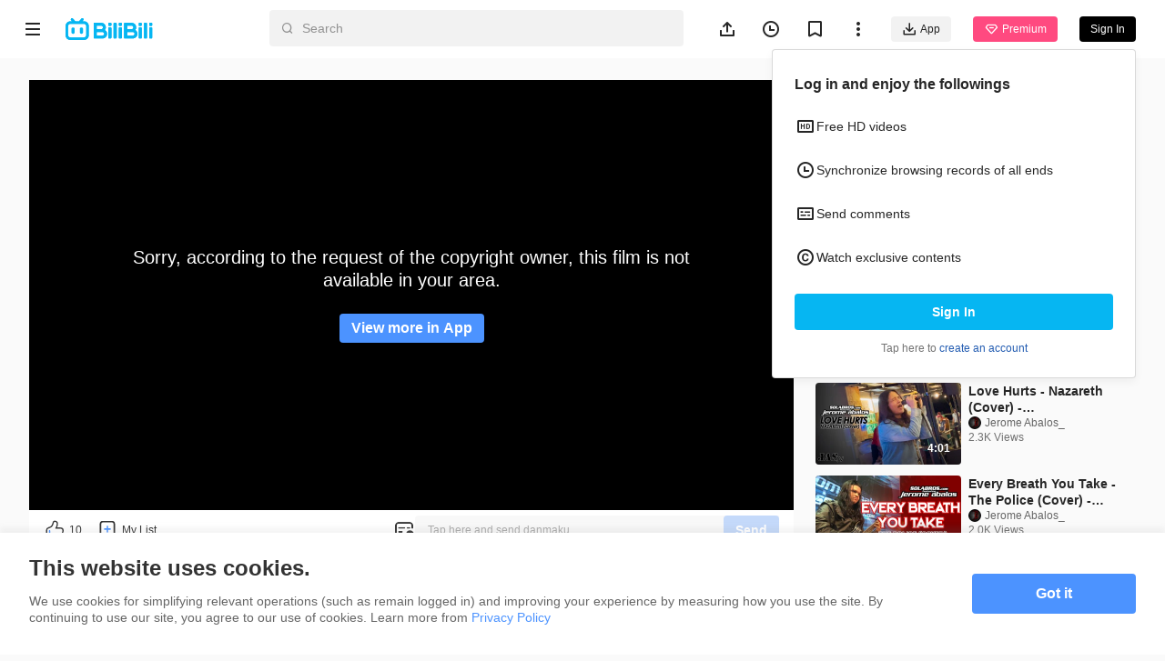

--- FILE ---
content_type: application/javascript; charset=utf-8
request_url: https://p.bstarstatic.com/fe-static/bstar-web-new/client/assets/textarea-b7c94758.js
body_size: 415
content:
import{I as k,a8 as I,aL as F,r as N,d as o,J as n,Z as u,V as h,_ as W,u as l,an as D,a9 as m,a1 as x,ao as E}from"./vendor-b9483565.js";import{_ as J}from"./_plugin-vue_export-helper-c27b6911.js";const M=["value","rows","disabled","readonly","placeholder","maxlength"],R={key:0,class:"textarea__count"},T={key:1,class:"textarea__suffix"},Z=k({__name:"textarea",props:{modelValue:{},placeholder:{},disabled:{type:Boolean,default:!1},readonly:{type:Boolean},showWordLimit:{type:Boolean,default:!1},maxlength:{default:void 0},rows:{default:2},resize:{default:"vertical"},error:{type:Boolean,default:!1}},emits:["update:modelValue","focus","blur","input","change"],setup(y,{emit:t}){const g=y,{modelValue:d,showWordLimit:c,maxlength:a,disabled:i,error:b}=I(g),f=F(),r=N(!1),B=o(()=>f.suffix!==void 0),p=o(()=>{var e;return((e=a==null?void 0:a.value)!=null?e:0)>0}),V=o(()=>c.value&&p.value&&!i.value),w=o(()=>(d.value||"").length),L=o(()=>{const e="textarea";return[e,{[`${e}--limit`]:c.value,[`${e}--has-suffix`]:B.value,[`${e}--focus`]:r.value,[`${e}--error`]:b.value}]}),$=e=>{var _;const s=e.target,v=p.value?s.value.slice(0,(_=a==null?void 0:a.value)!=null?_:s.value.length):s.value;t("input",v),t("update:modelValue",v)},z=e=>{const s=e.target;t("change",s.value)},C=e=>{r.value=!0,t("focus",e)},S=e=>{r.value=!1,t("blur",e)};return(e,s)=>(n(),u("div",{class:E(L.value)},[h(e.$slots,"prepend",{},void 0,!0),W("textarea",{class:"textarea__inner",value:l(d),style:D({resize:e.resize}),rows:e.rows,disabled:l(i),readonly:e.readonly,placeholder:e.placeholder,maxlength:l(a),onInput:$,onChange:z,onBlur:S,onFocus:C},null,44,M),V.value?(n(),u("span",R,m(w.value)+"/"+m(l(a)),1)):x("",!0),l(f).suffix?(n(),u("div",T,[h(e.$slots,"suffix",{},void 0,!0)])):x("",!0)],2))}});const A=J(Z,[["__scopeId","data-v-7998b19b"]]);export{A as B};


--- FILE ---
content_type: application/javascript; charset=utf-8
request_url: https://p.bstarstatic.com/fe-static/bstar-web-new/client/assets/tabs-46fd1aaf.js
body_size: -147
content:
import{I as g,au as h,a8 as y,d as r,u as s,J as l,Z as o,F as V,ai as B,ao as c,V as C,aj as k,a9 as z}from"./vendor-b9483565.js";import{_ as F}from"./_plugin-vue_export-helper-c27b6911.js";const S=["onClick"],$=g({__name:"tabs",props:{tabs:{},modelValue:{},gap:{default:0},type:{default:"largeLine"},showActive:{type:Boolean,default:!0},changeFontSize:{type:Boolean,default:!1}},emits:["update:modelValue","change"],setup(p,{emit:n}){const d=p;h(e=>({e77fb4fe:b.value}));const{modelValue:u,tabs:i,gap:_,type:m}=y(d),b=r(()=>`${_.value}px`),f=r(()=>["bstar-tab",`bstar-tab--${s(m)}`]),v=(e,t)=>{e!==u.value&&(n("update:modelValue",e),n("change",t.value,t.label))};return(e,t)=>(l(),o("ul",{class:c(f.value)},[(l(!0),o(V,null,B(s(i),a=>(l(),o("li",{key:a.value,class:c(["bstar-tab__item",{active:a.value===s(u)&&e.showActive,cancel:!e.showActive,size:e.changeFontSize}]),onClick:w=>v(a.value,a)},[C(e.$slots,"default",{item:a},()=>[k(z(a.label),1)],!0)],10,S))),128))],2))}});const I=F($,[["__scopeId","data-v-eb771a7d"]]);export{I as B};


--- FILE ---
content_type: application/javascript; charset=utf-8
request_url: https://p.bstarstatic.com/fe-static/bstar-web-new/client/assets/b-iconfont.es-f1c2c4b6.js
body_size: -394
content:
import{I as e,d as a,J as c,Z as t,ao as l,u as i}from"./vendor-b9483565.js";const m=e({__name:"icon",props:{icon:null},setup(o){const n=o,s=a(()=>["sic",...n.icon.split("/").slice(0,2)].join("-"));return(p,r)=>(c(),t("span",{class:l([i(s),"bstar-icon-font"])},null,2))}});export{m as u};


--- FILE ---
content_type: application/javascript; charset=utf-8
request_url: https://p.bstarstatic.com/fe-static/bstar-web-new/client/assets/up-follow.vue_vue_type_style_index_0_lang-87e94797.js
body_size: 641
content:
import{A as W,u as A,f as h,F as i,D as J}from"./index-ed2cf9f5.js";import{F as O,a as Z}from"./user-eb9b3e8d.js";import{u as q}from"./ugc-683db88b.js";import{I as G,p as g,d as t,u as a,w as b,J as C,Z as I,k as U,_ as u,aj as K,a9 as d,a1 as Q,L as X,ao as Y}from"./vendor-b9483565.js";import{j as oo}from"./interaction-2cda5683.js";import{u as ao}from"./intlify-bbb08b60.js";import{u as eo}from"./useFakeFollow-796f16b9.js";import{u as so}from"./ugc-c59be777.js";import{u as to}from"./useMobileClass-3e721a3d.js";import{t as lo}from"./b-avatar.es-24aa52fa.js";import{p as no}from"./pendant_live-8c77f0e2.js";import{p as ro}from"./play-5122f63f.js";import{L as io}from"./home-3139ed5a.js";import{s as co}from"./image-8d130017.js";const uo={class:"bstar-meta-up-follow__user-info"},mo=["href"],po=["src"],fo={class:"bstar-meta-up-follow__detail"},_o={class:"bstar-meta-up-follow__btns"},wo=40,vo=36,xo=G({__name:"up-follow",setup(ko){const{t:f}=ao(),{archive:l}=g(q()),{updatedFollow:y}=g(W()),c=A(),S=O.fromUgc,{fakeFans:m,fakeFollow:_,updateFollowStatus:L,syncFollowStatus:N}=eo(),n=t(()=>{var o,e,s;return(s=(e=(o=a(l))==null?void 0:o.uploader)==null?void 0:e.mid)!=null?s:""}),T=t(()=>{var o,e,s;return(s=(e=(o=a(l))==null?void 0:o.uploader)==null?void 0:e.name)!=null?s:""}),B=t(()=>{var o,e,s;return(s=(e=(o=a(l))==null?void 0:o.uploader)==null?void 0:e.avatar)!=null?s:""}),M=t(()=>{var o,e,s;return(s=(e=(o=a(l))==null?void 0:o.stat)==null?void 0:e.arcs)!=null?s:""}),x=t(()=>`${a(m)} ${oo(a(m))?f("follow.fans.singular"):f("follow.fans.plural")}`),w=t(()=>h(`space/${a(n)}`)),D=t(()=>{var o,e,s;return h(`live/${(s=(e=(o=a(l))==null?void 0:o.uploader)==null?void 0:e.live)==null?void 0:s.room_id}`)}),V=t(()=>a(_)===i.Followed),$=to("bstar-meta-up-follow"),p=t(()=>{var o,e,s;return((s=(e=(o=a(l))==null?void 0:o.uploader)==null?void 0:e.live)==null?void 0:s.state)===J.online}),j=t(()=>a(p)?a(D):a(w)),z=t(()=>a(p)?no:""),E=t(()=>c.isMobile?vo:wo),v=t(()=>{var o,e,s,r;return co((r=(s=(e=(o=a(l))==null?void 0:o.uploader)==null?void 0:e.identity)==null?void 0:s.icon)!=null?r:"",40,40,c,!0)});b(()=>{var o,e;return(e=(o=a(l))==null?void 0:o.uploader)==null?void 0:e.mid},()=>{var o,e,s,r,F;m.value=(s=(e=(o=a(l))==null?void 0:o.stat)==null?void 0:e.fans)!=null?s:"0",_.value=(F=(r=a(l))==null?void 0:r.uploader)!=null&&F.following?i.Followed:i.Unfollow},{immediate:!0}),b(a(y),()=>N(a(n)),{deep:!0});const P=o=>{L(o?i.Followed:i.Unfollow)},k=()=>{ro.clickUpIcon({position:"meta",uid:a(n),is_live:io.No})},H=()=>{so.clickUpFollow(a(n))},R=t(()=>({mid:a(n),followed:a(V),from:S}));return(o,e)=>(C(),I("section",{class:Y(a($))},[U(a(lo),{class:"bstar-meta-up-follow__avatar",avatar:B.value,width:E.value,nickname:"creator avatar",pendant:z.value,link:j.value,"new-window":!a(c).isMobile&&p.value,onClick:k},null,8,["avatar","width","pendant","link","new-window"]),u("div",uo,[u("a",{class:"bstar-meta-up-follow__nickName",href:w.value,onClick:k},[K(d(T.value)+" ",1),v.value!==""?(C(),I("img",{key:0,class:"bstar-meta-up-follow__certificate",src:v.value,alt:"identity"},null,8,po)):Q("",!0)],8,mo),u("div",fo,d(x.value)+" · "+d(M.value),1)]),u("div",_o,[U(Z,X(R.value,{size:a(c).isMobile?"small":"default",onChange:P,onClick:H}),null,16,["size"])])],2))}});export{xo as _};


--- FILE ---
content_type: application/javascript; charset=utf-8
request_url: https://p.bstarstatic.com/fe-static/bstar-web-new/client/assets/entry-pc-0edce18e.js
body_size: 153
content:
import{I as g,au as h,a8 as C,d as c,u as e,r as _,aB as w,J as a,Z as V,K as m,$ as r,_ as f,aH as I,as as P,k as R}from"./vendor-b9483565.js";import{B as $}from"./popper-fe918267.js";import{F as D}from"./feedback-list-add6a209.js";import{_ as F}from"./_plugin-vue_export-helper-c27b6911.js";import"./axios-6ac6da72.js";import"./log-report-9de161c1.js";import"./jsrsasign-4cf29584.js";import"./alife-logger-e16748d0.js";import"./popper-core-1b982a0e.js";import"./uuid-a960c1f4.js";import"./util-504d8e78.js";import"./useMobileClass-3e721a3d.js";import"./index-ed2cf9f5.js";import"./biliintl-player-c1a299c6.js";import"./player-danmaku-f6ffef2f.js";import"./dash-player-c9b6d02b.js";import"./intlify-bbb08b60.js";import"./i18n-b090cad2.js";const N={class:"feedback-entry"},S=g({__name:"entry-pc",props:{list:{}},emits:["report"],setup(d,{emit:u}){const v=d;h(i=>({"417390cb":k.value}));const{list:o}=C(v),b=c(()=>e(o).length===1),s=c(()=>e(o)[0]),k=c(()=>`url(${e(s).icon})`),t=_(!1),y=_(!1),x=()=>{t.value=!1},n=()=>{t.value=!e(t)},l=i=>{u("report",i),n()};return(i,p)=>{const B=w("click-outside");return a(),V("div",N,[b.value?(a(),m(e(I),{key:0,visible:y.value,content:s.value.text,"show-arrow":!1,offset:6,placement:"bottom"},{default:r(()=>[f("i",{class:"feedback-entry__icon",onClick:p[0]||(p[0]=E=>l(s.value.type))})]),_:1},8,["visible","content"])):P((a(),m($,{key:1,class:"feedback-entry__popper",visible:t.value,offset:6,placement:"bottom-end"},{content:r(()=>[R(D,{list:e(o),onReport:l},null,8,["list"])]),default:r(()=>[f("i",{class:"feedback-entry__icon feedback-entry__icon--more",onClick:n})]),_:1},8,["visible"])),[[B,x]])])}}});const ee=F(S,[["__scopeId","data-v-42bcfcb0"]]);export{ee as default};


--- FILE ---
content_type: application/javascript; charset=utf-8
request_url: https://p.bstarstatic.com/fe-static/bstar-web-new/client/assets/member-82877d81.js
body_size: -286
content:
import{Y as i}from"./axios-6ac6da72.js";import{w as a}from"./index-ed2cf9f5.js";import{ag as e}from"./vendor-b9483565.js";const c=()=>{const r=i({baseURL:`${a.apiUrl}/x/intl/member/web`});return{recordActionNote:t=>{const o=e.get("bili_jct");return r.postFormData("action/note",t,{csrf:o})},updateUserInfo:t=>{const o=e.get("bili_jct");return r.postFormData("profile/update",t,{csrf:o})}}};export{c as u};


--- FILE ---
content_type: application/javascript; charset=utf-8
request_url: https://p.bstarstatic.com/fe-static/bstar-web-new/client/assets/vendor-b9483565.js
body_size: 218288
content:
import{j as gf,y as fr}from"./axios-6ac6da72.js";import{c as ny}from"./popper-core-1b982a0e.js";import{W as Bw,G as Nw,E as Lw,D as Dw}from"./log-report-9de161c1.js";import{v as oy}from"./uuid-a960c1f4.js";function Fw(e,t){const r=Object.create(null),n=e.split(",");for(let o=0;o<n.length;o++)r[n[o]]=!0;return t?o=>!!r[o.toLowerCase()]:o=>!!r[o]}const Uw=()=>{},Hw=Object.assign,qw=Object.prototype.hasOwnProperty,Ks=(e,t)=>qw.call(e,t),bn=Array.isArray,Za=e=>ay(e)==="[object Map]",iy=e=>typeof e=="function",zw=e=>typeof e=="string",bf=e=>typeof e=="symbol",ua=e=>e!==null&&typeof e=="object",Vw=Object.prototype.toString,ay=e=>Vw.call(e),Ww=e=>ay(e).slice(8,-1),vf=e=>zw(e)&&e!=="NaN"&&e[0]!=="-"&&""+parseInt(e,10)===e,wf=(e,t)=>!Object.is(e,t),Kw=(e,t,r)=>{Object.defineProperty(e,t,{configurable:!0,enumerable:!1,value:r})};let gr;class sy{constructor(t=!1){this.detached=t,this._active=!0,this.effects=[],this.cleanups=[],this.parent=gr,!t&&gr&&(this.index=(gr.scopes||(gr.scopes=[])).push(this)-1)}get active(){return this._active}run(t){if(this._active){const r=gr;try{return gr=this,t()}finally{gr=r}}}on(){gr=this}off(){gr=this.parent}stop(t){if(this._active){let r,n;for(r=0,n=this.effects.length;r<n;r++)this.effects[r].stop();for(r=0,n=this.cleanups.length;r<n;r++)this.cleanups[r]();if(this.scopes)for(r=0,n=this.scopes.length;r<n;r++)this.scopes[r].stop(!0);if(!this.detached&&this.parent&&!t){const o=this.parent.scopes.pop();o&&o!==this&&(this.parent.scopes[this.index]=o,o.index=this.index)}this.parent=void 0,this._active=!1}}}function ly(e){return new sy(e)}function Qw(e,t=gr){t&&t.active&&t.effects.push(e)}function cy(){return gr}function Gw(e){gr&&gr.cleanups.push(e)}const Ef=e=>{const t=new Set(e);return t.w=0,t.n=0,t},uy=e=>(e.w&Xn)>0,fy=e=>(e.n&Xn)>0,Jw=({deps:e})=>{if(e.length)for(let t=0;t<e.length;t++)e[t].w|=Xn},Yw=e=>{const{deps:t}=e;if(t.length){let r=0;for(let n=0;n<t.length;n++){const o=t[n];uy(o)&&!fy(o)?o.delete(e):t[r++]=o,o.w&=~Xn,o.n&=~Xn}t.length=r}},As=new WeakMap;let Ii=0,Xn=1;const Zc=30;let qr;const go=Symbol(""),eu=Symbol("");class Sf{constructor(t,r=null,n){this.fn=t,this.scheduler=r,this.active=!0,this.deps=[],this.parent=void 0,Qw(this,n)}run(){if(!this.active)return this.fn();let t=qr,r=Kn;for(;t;){if(t===this)return;t=t.parent}try{return this.parent=qr,qr=this,Kn=!0,Xn=1<<++Ii,Ii<=Zc?Jw(this):qd(this),this.fn()}finally{Ii<=Zc&&Yw(this),Xn=1<<--Ii,qr=this.parent,Kn=r,this.parent=void 0,this.deferStop&&this.stop()}}stop(){qr===this?this.deferStop=!0:this.active&&(qd(this),this.onStop&&this.onStop(),this.active=!1)}}function qd(e){const{deps:t}=e;if(t.length){for(let r=0;r<t.length;r++)t[r].delete(e);t.length=0}}let Kn=!0;const dy=[];function fi(){dy.push(Kn),Kn=!1}function di(){const e=dy.pop();Kn=e===void 0?!0:e}function pr(e,t,r){if(Kn&&qr){let n=As.get(e);n||As.set(e,n=new Map);let o=n.get(r);o||n.set(r,o=Ef()),py(o)}}function py(e,t){let r=!1;Ii<=Zc?fy(e)||(e.n|=Xn,r=!uy(e)):r=!e.has(qr),r&&(e.add(qr),qr.deps.push(e))}function On(e,t,r,n,o,i){const a=As.get(e);if(!a)return;let l=[];if(t==="clear")l=[...a.values()];else if(r==="length"&&bn(e)){const s=Number(n);a.forEach((c,u)=>{(u==="length"||u>=s)&&l.push(c)})}else switch(r!==void 0&&l.push(a.get(r)),t){case"add":bn(e)?vf(r)&&l.push(a.get("length")):(l.push(a.get(go)),Za(e)&&l.push(a.get(eu)));break;case"delete":bn(e)||(l.push(a.get(go)),Za(e)&&l.push(a.get(eu)));break;case"set":Za(e)&&l.push(a.get(go));break}if(l.length===1)l[0]&&tu(l[0]);else{const s=[];for(const c of l)c&&s.push(...c);tu(Ef(s))}}function tu(e,t){const r=bn(e)?e:[...e];for(const n of r)n.computed&&zd(n);for(const n of r)n.computed||zd(n)}function zd(e,t){(e!==qr||e.allowRecurse)&&(e.scheduler?e.scheduler():e.run())}function Xw(e,t){var r;return(r=As.get(e))==null?void 0:r.get(t)}const Zw=Fw("__proto__,__v_isRef,__isVue"),hy=new Set(Object.getOwnPropertyNames(Symbol).filter(e=>e!=="arguments"&&e!=="caller").map(e=>Symbol[e]).filter(bf)),e1=Af(),t1=Af(!1,!0),r1=Af(!0),Vd=n1();function n1(){const e={};return["includes","indexOf","lastIndexOf"].forEach(t=>{e[t]=function(...r){const n=Ne(this);for(let i=0,a=this.length;i<a;i++)pr(n,"get",i+"");const o=n[t](...r);return o===-1||o===!1?n[t](...r.map(Ne)):o}}),["push","pop","shift","unshift","splice"].forEach(t=>{e[t]=function(...r){fi();const n=Ne(this)[t].apply(this,r);return di(),n}}),e}function o1(e){const t=Ne(this);return pr(t,"has",e),t.hasOwnProperty(e)}function Af(e=!1,t=!1){return function(n,o,i){if(o==="__v_isReactive")return!e;if(o==="__v_isReadonly")return e;if(o==="__v_isShallow")return t;if(o==="__v_raw"&&i===(e?t?w1:vy:t?by:gy).get(n))return n;const a=bn(n);if(!e){if(a&&Ks(Vd,o))return Reflect.get(Vd,o,i);if(o==="hasOwnProperty")return o1}const l=Reflect.get(n,o,i);return(bf(o)?hy.has(o):Zw(o))||(e||pr(n,"get",o),t)?l:mt(l)?a&&vf(o)?l:l.value:ua(l)?e?wy(l):pi(l):l}}const i1=my(),a1=my(!0);function my(e=!1){return function(r,n,o,i){let a=r[n];if(qo(a)&&mt(a)&&!mt(o))return!1;if(!e&&(!Os(o)&&!qo(o)&&(a=Ne(a),o=Ne(o)),!bn(r)&&mt(a)&&!mt(o)))return a.value=o,!0;const l=bn(r)&&vf(n)?Number(n)<r.length:Ks(r,n),s=Reflect.set(r,n,o,i);return r===Ne(i)&&(l?wf(o,a)&&On(r,"set",n,o):On(r,"add",n,o)),s}}function s1(e,t){const r=Ks(e,t);e[t];const n=Reflect.deleteProperty(e,t);return n&&r&&On(e,"delete",t,void 0),n}function l1(e,t){const r=Reflect.has(e,t);return(!bf(t)||!hy.has(t))&&pr(e,"has",t),r}function c1(e){return pr(e,"iterate",bn(e)?"length":go),Reflect.ownKeys(e)}const yy={get:e1,set:i1,deleteProperty:s1,has:l1,ownKeys:c1},u1={get:r1,set(e,t){return!0},deleteProperty(e,t){return!0}},f1=Hw({},yy,{get:t1,set:a1}),Of=e=>e,Qs=e=>Reflect.getPrototypeOf(e);function Pa(e,t,r=!1,n=!1){e=e.__v_raw;const o=Ne(e),i=Ne(t);r||(t!==i&&pr(o,"get",t),pr(o,"get",i));const{has:a}=Qs(o),l=n?Of:r?Pf:Yi;if(a.call(o,t))return l(e.get(t));if(a.call(o,i))return l(e.get(i));e!==o&&e.get(t)}function Ca(e,t=!1){const r=this.__v_raw,n=Ne(r),o=Ne(e);return t||(e!==o&&pr(n,"has",e),pr(n,"has",o)),e===o?r.has(e):r.has(e)||r.has(o)}function Ra(e,t=!1){return e=e.__v_raw,!t&&pr(Ne(e),"iterate",go),Reflect.get(e,"size",e)}function Wd(e){e=Ne(e);const t=Ne(this);return Qs(t).has.call(t,e)||(t.add(e),On(t,"add",e,e)),this}function Kd(e,t){t=Ne(t);const r=Ne(this),{has:n,get:o}=Qs(r);let i=n.call(r,e);i||(e=Ne(e),i=n.call(r,e));const a=o.call(r,e);return r.set(e,t),i?wf(t,a)&&On(r,"set",e,t):On(r,"add",e,t),this}function Qd(e){const t=Ne(this),{has:r,get:n}=Qs(t);let o=r.call(t,e);o||(e=Ne(e),o=r.call(t,e)),n&&n.call(t,e);const i=t.delete(e);return o&&On(t,"delete",e,void 0),i}function Gd(){const e=Ne(this),t=e.size!==0,r=e.clear();return t&&On(e,"clear",void 0,void 0),r}function Ia(e,t){return function(n,o){const i=this,a=i.__v_raw,l=Ne(a),s=t?Of:e?Pf:Yi;return!e&&pr(l,"iterate",go),a.forEach((c,u)=>n.call(o,s(c),s(u),i))}}function ka(e,t,r){return function(...n){const o=this.__v_raw,i=Ne(o),a=Za(i),l=e==="entries"||e===Symbol.iterator&&a,s=e==="keys"&&a,c=o[e](...n),u=r?Of:t?Pf:Yi;return!t&&pr(i,"iterate",s?eu:go),{next(){const{value:p,done:f}=c.next();return f?{value:p,done:f}:{value:l?[u(p[0]),u(p[1])]:u(p),done:f}},[Symbol.iterator](){return this}}}}function In(e){return function(...t){return e==="delete"?!1:this}}function d1(){const e={get(i){return Pa(this,i)},get size(){return Ra(this)},has:Ca,add:Wd,set:Kd,delete:Qd,clear:Gd,forEach:Ia(!1,!1)},t={get(i){return Pa(this,i,!1,!0)},get size(){return Ra(this)},has:Ca,add:Wd,set:Kd,delete:Qd,clear:Gd,forEach:Ia(!1,!0)},r={get(i){return Pa(this,i,!0)},get size(){return Ra(this,!0)},has(i){return Ca.call(this,i,!0)},add:In("add"),set:In("set"),delete:In("delete"),clear:In("clear"),forEach:Ia(!0,!1)},n={get(i){return Pa(this,i,!0,!0)},get size(){return Ra(this,!0)},has(i){return Ca.call(this,i,!0)},add:In("add"),set:In("set"),delete:In("delete"),clear:In("clear"),forEach:Ia(!0,!0)};return["keys","values","entries",Symbol.iterator].forEach(i=>{e[i]=ka(i,!1,!1),r[i]=ka(i,!0,!1),t[i]=ka(i,!1,!0),n[i]=ka(i,!0,!0)}),[e,r,t,n]}const[p1,h1,m1,y1]=d1();function _f(e,t){const r=t?e?y1:m1:e?h1:p1;return(n,o,i)=>o==="__v_isReactive"?!e:o==="__v_isReadonly"?e:o==="__v_raw"?n:Reflect.get(Ks(r,o)&&o in n?r:n,o,i)}const g1={get:_f(!1,!1)},b1={get:_f(!1,!0)},v1={get:_f(!0,!1)},gy=new WeakMap,by=new WeakMap,vy=new WeakMap,w1=new WeakMap;function E1(e){switch(e){case"Object":case"Array":return 1;case"Map":case"Set":case"WeakMap":case"WeakSet":return 2;default:return 0}}function S1(e){return e.__v_skip||!Object.isExtensible(e)?0:E1(Ww(e))}function pi(e){return qo(e)?e:Tf(e,!1,yy,g1,gy)}function A1(e){return Tf(e,!1,f1,b1,by)}function wy(e){return Tf(e,!0,u1,v1,vy)}function Tf(e,t,r,n,o){if(!ua(e)||e.__v_raw&&!(t&&e.__v_isReactive))return e;const i=o.get(e);if(i)return i;const a=S1(e);if(a===0)return e;const l=new Proxy(e,a===2?n:r);return o.set(e,l),l}function vn(e){return qo(e)?vn(e.__v_raw):!!(e&&e.__v_isReactive)}function qo(e){return!!(e&&e.__v_isReadonly)}function Os(e){return!!(e&&e.__v_isShallow)}function Ey(e){return vn(e)||qo(e)}function Ne(e){const t=e&&e.__v_raw;return t?Ne(t):e}function zo(e){return Kw(e,"__v_skip",!0),e}const Yi=e=>ua(e)?pi(e):e,Pf=e=>ua(e)?wy(e):e;function Sy(e){Kn&&qr&&(e=Ne(e),py(e.dep||(e.dep=Ef())))}function Ay(e,t){e=Ne(e);const r=e.dep;r&&tu(r)}function mt(e){return!!(e&&e.__v_isRef===!0)}function ae(e){return Oy(e,!1)}function O1(e){return Oy(e,!0)}function Oy(e,t){return mt(e)?e:new _1(e,t)}class _1{constructor(t,r){this.__v_isShallow=r,this.dep=void 0,this.__v_isRef=!0,this._rawValue=r?t:Ne(t),this._value=r?t:Yi(t)}get value(){return Sy(this),this._value}set value(t){const r=this.__v_isShallow||Os(t)||qo(t);t=r?t:Ne(t),wf(t,this._rawValue)&&(this._rawValue=t,this._value=r?t:Yi(t),Ay(this))}}function C(e){return mt(e)?e.value:e}const T1={get:(e,t,r)=>C(Reflect.get(e,t,r)),set:(e,t,r,n)=>{const o=e[t];return mt(o)&&!mt(r)?(o.value=r,!0):Reflect.set(e,t,r,n)}};function _y(e){return vn(e)?e:new Proxy(e,T1)}function ot(e){const t=bn(e)?new Array(e.length):{};for(const r in e)t[r]=Ty(e,r);return t}class P1{constructor(t,r,n){this._object=t,this._key=r,this._defaultValue=n,this.__v_isRef=!0}get value(){const t=this._object[this._key];return t===void 0?this._defaultValue:t}set value(t){this._object[this._key]=t}get dep(){return Xw(Ne(this._object),this._key)}}class C1{constructor(t){this._getter=t,this.__v_isRef=!0,this.__v_isReadonly=!0}get value(){return this._getter()}}function R1(e,t,r){return mt(e)?e:iy(e)?new C1(e):ua(e)&&arguments.length>1?Ty(e,t,r):ae(e)}function Ty(e,t,r){const n=e[t];return mt(n)?n:new P1(e,t,r)}class I1{constructor(t,r,n,o){this._setter=r,this.dep=void 0,this.__v_isRef=!0,this.__v_isReadonly=!1,this._dirty=!0,this.effect=new Sf(t,()=>{this._dirty||(this._dirty=!0,Ay(this))}),this.effect.computed=this,this.effect.active=this._cacheable=!o,this.__v_isReadonly=n}get value(){const t=Ne(this);return Sy(t),(t._dirty||!t._cacheable)&&(t._dirty=!1,t._value=t.effect.run()),t._value}set value(t){this._setter(t)}}function k1(e,t,r=!1){let n,o;const i=iy(e);return i?(n=e,o=Uw):(n=e.get,o=e.set),new I1(n,o,i||!o,r)}function Py(e,t){const r=Object.create(null),n=e.split(",");for(let o=0;o<n.length;o++)r[n[o]]=!0;return t?o=>!!r[o.toLowerCase()]:o=>!!r[o]}const rt={},No=[],tn=()=>{},$1=()=>!1,x1=/^on[^a-z]/,fa=e=>x1.test(e),Cf=e=>e.startsWith("onUpdate:"),jt=Object.assign,Rf=(e,t)=>{const r=e.indexOf(t);r>-1&&e.splice(r,1)},j1=Object.prototype.hasOwnProperty,We=(e,t)=>j1.call(e,t),ke=Array.isArray,Cy=e=>Gs(e)==="[object Map]",Ry=e=>Gs(e)==="[object Set]",M1=e=>Gs(e)==="[object RegExp]",$e=e=>typeof e=="function",yt=e=>typeof e=="string",St=e=>e!==null&&typeof e=="object",Iy=e=>St(e)&&$e(e.then)&&$e(e.catch),ky=Object.prototype.toString,Gs=e=>ky.call(e),$y=e=>Gs(e)==="[object Object]",Ni=Py(",key,ref,ref_for,ref_key,onVnodeBeforeMount,onVnodeMounted,onVnodeBeforeUpdate,onVnodeUpdated,onVnodeBeforeUnmount,onVnodeUnmounted"),Js=e=>{const t=Object.create(null);return r=>t[r]||(t[r]=e(r))},B1=/-(\w)/g,on=Js(e=>e.replace(B1,(t,r)=>r?r.toUpperCase():"")),N1=/\B([A-Z])/g,So=Js(e=>e.replace(N1,"-$1").toLowerCase()),Ys=Js(e=>e.charAt(0).toUpperCase()+e.slice(1)),es=Js(e=>e?`on${Ys(e)}`:""),Jd=(e,t)=>!Object.is(e,t),Lo=(e,t)=>{for(let r=0;r<e.length;r++)e[r](t)},ru=(e,t,r)=>{Object.defineProperty(e,t,{configurable:!0,enumerable:!1,value:r})},nu=e=>{const t=parseFloat(e);return isNaN(t)?e:t},L1=e=>{const t=yt(e)?Number(e):NaN;return isNaN(t)?e:t};let Yd;const ou=()=>Yd||(Yd=typeof globalThis<"u"?globalThis:typeof self<"u"?self:typeof window<"u"?window:typeof global<"u"?global:{});function Vr(e){if(ke(e)){const t={};for(let r=0;r<e.length;r++){const n=e[r],o=yt(n)?H1(n):Vr(n);if(o)for(const i in o)t[i]=o[i]}return t}else{if(yt(e))return e;if(St(e))return e}}const D1=/;(?![^(]*\))/g,F1=/:([^]+)/,U1=/\/\*[^]*?\*\//g;function H1(e){const t={};return e.replace(U1,"").split(D1).forEach(r=>{if(r){const n=r.split(F1);n.length>1&&(t[n[0].trim()]=n[1].trim())}}),t}function qe(e){let t="";if(yt(e))t=e;else if(ke(e))for(let r=0;r<e.length;r++){const n=qe(e[r]);n&&(t+=n+" ")}else if(St(e))for(const r in e)e[r]&&(t+=r+" ");return t.trim()}function q1(e){if(!e)return null;let{class:t,style:r}=e;return t&&!yt(t)&&(e.class=qe(t)),r&&(e.style=Vr(r)),e}const z1="itemscope,allowfullscreen,formnovalidate,ismap,nomodule,novalidate,readonly",V1=Py(z1);function xy(e){return!!e||e===""}const Re=e=>yt(e)?e:e==null?"":ke(e)||St(e)&&(e.toString===ky||!$e(e.toString))?JSON.stringify(e,jy,2):String(e),jy=(e,t)=>t&&t.__v_isRef?jy(e,t.value):Cy(t)?{[`Map(${t.size})`]:[...t.entries()].reduce((r,[n,o])=>(r[`${n} =>`]=o,r),{})}:Ry(t)?{[`Set(${t.size})`]:[...t.values()]}:St(t)&&!ke(t)&&!$y(t)?String(t):t;function Qn(e,t,r,n){let o;try{o=n?e(...n):e()}catch(i){da(i,t,r)}return o}function Or(e,t,r,n){if($e(e)){const i=Qn(e,t,r,n);return i&&Iy(i)&&i.catch(a=>{da(a,t,r)}),i}const o=[];for(let i=0;i<e.length;i++)o.push(Or(e[i],t,r,n));return o}function da(e,t,r,n=!0){const o=t?t.vnode:null;if(t){let i=t.parent;const a=t.proxy,l=r;for(;i;){const c=i.ec;if(c){for(let u=0;u<c.length;u++)if(c[u](e,a,l)===!1)return}i=i.parent}const s=t.appContext.config.errorHandler;if(s){Qn(s,null,10,[e,a,l]);return}}W1(e,r,o,n)}function W1(e,t,r,n=!0){console.error(e)}let Xi=!1,iu=!1;const Gt=[];let Jr=0;const Do=[];let mn=null,po=0;const My=Promise.resolve();let If=null;function hi(e){const t=If||My;return e?t.then(this?e.bind(this):e):t}function K1(e){let t=Jr+1,r=Gt.length;for(;t<r;){const n=t+r>>>1;Zi(Gt[n])<e?t=n+1:r=n}return t}function Xs(e){(!Gt.length||!Gt.includes(e,Xi&&e.allowRecurse?Jr+1:Jr))&&(e.id==null?Gt.push(e):Gt.splice(K1(e.id),0,e),By())}function By(){!Xi&&!iu&&(iu=!0,If=My.then(Ny))}function Q1(e){const t=Gt.indexOf(e);t>Jr&&Gt.splice(t,1)}function G1(e){ke(e)?Do.push(...e):(!mn||!mn.includes(e,e.allowRecurse?po+1:po))&&Do.push(e),By()}function Xd(e,t=Xi?Jr+1:0){for(;t<Gt.length;t++){const r=Gt[t];r&&r.pre&&(Gt.splice(t,1),t--,r())}}function _s(e){if(Do.length){const t=[...new Set(Do)];if(Do.length=0,mn){mn.push(...t);return}for(mn=t,mn.sort((r,n)=>Zi(r)-Zi(n)),po=0;po<mn.length;po++)mn[po]();mn=null,po=0}}const Zi=e=>e.id==null?1/0:e.id,J1=(e,t)=>{const r=Zi(e)-Zi(t);if(r===0){if(e.pre&&!t.pre)return-1;if(t.pre&&!e.pre)return 1}return r};function Ny(e){iu=!1,Xi=!0,Gt.sort(J1);const t=tn;try{for(Jr=0;Jr<Gt.length;Jr++){const r=Gt[Jr];r&&r.active!==!1&&Qn(r,null,14)}}finally{Jr=0,Gt.length=0,_s(),Xi=!1,If=null,(Gt.length||Do.length)&&Ny()}}function Y1(e,t,...r){if(e.isUnmounted)return;const n=e.vnode.props||rt;let o=r;const i=t.startsWith("update:"),a=i&&t.slice(7);if(a&&a in n){const u=`${a==="modelValue"?"model":a}Modifiers`,{number:p,trim:f}=n[u]||rt;f&&(o=r.map(y=>yt(y)?y.trim():y)),p&&(o=r.map(nu))}let l,s=n[l=es(t)]||n[l=es(on(t))];!s&&i&&(s=n[l=es(So(t))]),s&&Or(s,e,6,o);const c=n[l+"Once"];if(c){if(!e.emitted)e.emitted={};else if(e.emitted[l])return;e.emitted[l]=!0,Or(c,e,6,o)}}function Ly(e,t,r=!1){const n=t.emitsCache,o=n.get(e);if(o!==void 0)return o;const i=e.emits;let a={},l=!1;if(!$e(e)){const s=c=>{const u=Ly(c,t,!0);u&&(l=!0,jt(a,u))};!r&&t.mixins.length&&t.mixins.forEach(s),e.extends&&s(e.extends),e.mixins&&e.mixins.forEach(s)}return!i&&!l?(St(e)&&n.set(e,null),null):(ke(i)?i.forEach(s=>a[s]=null):jt(a,i),St(e)&&n.set(e,a),a)}function Zs(e,t){return!e||!fa(t)?!1:(t=t.slice(2).replace(/Once$/,""),We(e,t[0].toLowerCase()+t.slice(1))||We(e,So(t))||We(e,t))}let Vt=null,el=null;function Ts(e){const t=Vt;return Vt=e,el=e&&e.type.__scopeId||null,t}function tl(e){el=e}function rl(){el=null}function Fe(e,t=Vt,r){if(!t||e._n)return e;const n=(...o)=>{n._d&&fp(-1);const i=Ts(t);let a;try{a=e(...o)}finally{Ts(i),n._d&&fp(1)}return a};return n._n=!0,n._c=!0,n._d=!0,n}function ec(e){const{type:t,vnode:r,proxy:n,withProxy:o,props:i,propsOptions:[a],slots:l,attrs:s,emit:c,render:u,renderCache:p,data:f,setupState:y,ctx:d,inheritAttrs:S}=e;let O,m;const h=Ts(e);try{if(r.shapeFlag&4){const g=o||n;O=Hr(u.call(g,g,p,i,y,f,d)),m=s}else{const g=t;O=Hr(g.length>1?g(i,{attrs:s,slots:l,emit:c}):g(i,null)),m=t.props?s:X1(s)}}catch(g){Ui.length=0,da(g,e,1),O=Ie(vr)}let v=O;if(m&&S!==!1){const g=Object.keys(m),{shapeFlag:E}=v;g.length&&E&7&&(a&&g.some(Cf)&&(m=Z1(m,a)),v=_n(v,m))}return r.dirs&&(v=_n(v),v.dirs=v.dirs?v.dirs.concat(r.dirs):r.dirs),r.transition&&(v.transition=r.transition),O=v,Ts(h),O}const X1=e=>{let t;for(const r in e)(r==="class"||r==="style"||fa(r))&&((t||(t={}))[r]=e[r]);return t},Z1=(e,t)=>{const r={};for(const n in e)(!Cf(n)||!(n.slice(9)in t))&&(r[n]=e[n]);return r};function eE(e,t,r){const{props:n,children:o,component:i}=e,{props:a,children:l,patchFlag:s}=t,c=i.emitsOptions;if(t.dirs||t.transition)return!0;if(r&&s>=0){if(s&1024)return!0;if(s&16)return n?Zd(n,a,c):!!a;if(s&8){const u=t.dynamicProps;for(let p=0;p<u.length;p++){const f=u[p];if(a[f]!==n[f]&&!Zs(c,f))return!0}}}else return(o||l)&&(!l||!l.$stable)?!0:n===a?!1:n?a?Zd(n,a,c):!0:!!a;return!1}function Zd(e,t,r){const n=Object.keys(t);if(n.length!==Object.keys(e).length)return!0;for(let o=0;o<n.length;o++){const i=n[o];if(t[i]!==e[i]&&!Zs(r,i))return!0}return!1}function tE({vnode:e,parent:t},r){for(;t&&t.subTree===e;)(e=t.vnode).el=r,t=t.parent}const Dy=e=>e.__isSuspense;function Fy(e,t){t&&t.pendingBranch?ke(e)?t.effects.push(...e):t.effects.push(e):G1(e)}function rE(e,t){return nl(e,null,t)}function nE(e,t){return nl(e,null,{flush:"post"})}const $a={};function wt(e,t,r){return nl(e,t,r)}function nl(e,t,{immediate:r,deep:n,flush:o,onTrack:i,onTrigger:a}=rt){var l;const s=cy()===((l=kt)==null?void 0:l.scope)?kt:null;let c,u=!1,p=!1;if(mt(e)?(c=()=>e.value,u=Os(e)):vn(e)?(c=()=>e,n=!0):ke(e)?(p=!0,u=e.some(g=>vn(g)||Os(g)),c=()=>e.map(g=>{if(mt(g))return g.value;if(vn(g))return mo(g);if($e(g))return Qn(g,s,2)})):$e(e)?t?c=()=>Qn(e,s,2):c=()=>{if(!(s&&s.isUnmounted))return f&&f(),Or(e,s,3,[y])}:c=tn,t&&n){const g=c;c=()=>mo(g())}let f,y=g=>{f=h.onStop=()=>{Qn(g,s,4)}},d;if(Ko)if(y=tn,t?r&&Or(t,s,3,[c(),p?[]:void 0,y]):c(),o==="sync"){const g=XE();d=g.__watcherHandles||(g.__watcherHandles=[])}else return tn;let S=p?new Array(e.length).fill($a):$a;const O=()=>{if(h.active)if(t){const g=h.run();(n||u||(p?g.some((E,A)=>Jd(E,S[A])):Jd(g,S)))&&(f&&f(),Or(t,s,3,[g,S===$a?void 0:p&&S[0]===$a?[]:S,y]),S=g)}else h.run()};O.allowRecurse=!!t;let m;o==="sync"?m=O:o==="post"?m=()=>zt(O,s&&s.suspense):(O.pre=!0,s&&(O.id=s.uid),m=()=>Xs(O));const h=new Sf(c,m);t?r?O():S=h.run():o==="post"?zt(h.run.bind(h),s&&s.suspense):h.run();const v=()=>{h.stop(),s&&s.scope&&Rf(s.scope.effects,h)};return d&&d.push(v),v}function oE(e,t,r){const n=this.proxy,o=yt(e)?e.includes(".")?Uy(n,e):()=>n[e]:e.bind(n,n);let i;$e(t)?i=t:(i=t.handler,r=t);const a=kt;Wo(this);const l=nl(o,i.bind(n),r);return a?Wo(a):vo(),l}function Uy(e,t){const r=t.split(".");return()=>{let n=e;for(let o=0;o<r.length&&n;o++)n=n[r[o]];return n}}function mo(e,t){if(!St(e)||e.__v_skip||(t=t||new Set,t.has(e)))return e;if(t.add(e),mt(e))mo(e.value,t);else if(ke(e))for(let r=0;r<e.length;r++)mo(e[r],t);else if(Ry(e)||Cy(e))e.forEach(r=>{mo(r,t)});else if($y(e))for(const r in e)mo(e[r],t);return e}function ea(e,t){const r=Vt;if(r===null)return e;const n=sl(r)||r.proxy,o=e.dirs||(e.dirs=[]);for(let i=0;i<t.length;i++){let[a,l,s,c=rt]=t[i];a&&($e(a)&&(a={mounted:a,updated:a}),a.deep&&mo(l),o.push({dir:a,instance:n,value:l,oldValue:void 0,arg:s,modifiers:c}))}return e}function Qr(e,t,r,n){const o=e.dirs,i=t&&t.dirs;for(let a=0;a<o.length;a++){const l=o[a];i&&(l.oldValue=i[a].value);let s=l.dir[n];s&&(fi(),Or(s,r,8,[e.el,l,e,t]),di())}}function iE(){const e={isMounted:!1,isLeaving:!1,isUnmounting:!1,leavingVNodes:new Map};return hr(()=>{e.isMounted=!0}),il(()=>{e.isUnmounting=!0}),e}const Sr=[Function,Array],Hy={mode:String,appear:Boolean,persisted:Boolean,onBeforeEnter:Sr,onEnter:Sr,onAfterEnter:Sr,onEnterCancelled:Sr,onBeforeLeave:Sr,onLeave:Sr,onAfterLeave:Sr,onLeaveCancelled:Sr,onBeforeAppear:Sr,onAppear:Sr,onAfterAppear:Sr,onAppearCancelled:Sr},aE={name:"BaseTransition",props:Hy,setup(e,{slots:t}){const r=ma(),n=iE();let o;return()=>{const i=t.default&&zy(t.default(),!0);if(!i||!i.length)return;let a=i[0];if(i.length>1){for(const S of i)if(S.type!==vr){a=S;break}}const l=Ne(e),{mode:s}=l;if(n.isLeaving)return tc(a);const c=ep(a);if(!c)return tc(a);const u=au(c,l,n,r);Ps(c,u);const p=r.subTree,f=p&&ep(p);let y=!1;const{getTransitionKey:d}=c.type;if(d){const S=d();o===void 0?o=S:S!==o&&(o=S,y=!0)}if(f&&f.type!==vr&&(!zn(c,f)||y)){const S=au(f,l,n,r);if(Ps(f,S),s==="out-in")return n.isLeaving=!0,S.afterLeave=()=>{n.isLeaving=!1,r.update.active!==!1&&r.update()},tc(a);s==="in-out"&&c.type!==vr&&(S.delayLeave=(O,m,h)=>{const v=qy(n,f);v[String(f.key)]=f,O._leaveCb=()=>{m(),O._leaveCb=void 0,delete u.delayedLeave},u.delayedLeave=h})}return a}}},sE=aE;function qy(e,t){const{leavingVNodes:r}=e;let n=r.get(t.type);return n||(n=Object.create(null),r.set(t.type,n)),n}function au(e,t,r,n){const{appear:o,mode:i,persisted:a=!1,onBeforeEnter:l,onEnter:s,onAfterEnter:c,onEnterCancelled:u,onBeforeLeave:p,onLeave:f,onAfterLeave:y,onLeaveCancelled:d,onBeforeAppear:S,onAppear:O,onAfterAppear:m,onAppearCancelled:h}=t,v=String(e.key),g=qy(r,e),E=(_,P)=>{_&&Or(_,n,9,P)},A=(_,P)=>{const j=P[1];E(_,P),ke(_)?_.every(B=>B.length<=1)&&j():_.length<=1&&j()},T={mode:i,persisted:a,beforeEnter(_){let P=l;if(!r.isMounted)if(o)P=S||l;else return;_._leaveCb&&_._leaveCb(!0);const j=g[v];j&&zn(e,j)&&j.el._leaveCb&&j.el._leaveCb(),E(P,[_])},enter(_){let P=s,j=c,B=u;if(!r.isMounted)if(o)P=O||s,j=m||c,B=h||u;else return;let F=!1;const N=_._enterCb=R=>{F||(F=!0,R?E(B,[_]):E(j,[_]),T.delayedLeave&&T.delayedLeave(),_._enterCb=void 0)};P?A(P,[_,N]):N()},leave(_,P){const j=String(e.key);if(_._enterCb&&_._enterCb(!0),r.isUnmounting)return P();E(p,[_]);let B=!1;const F=_._leaveCb=N=>{B||(B=!0,P(),N?E(d,[_]):E(y,[_]),_._leaveCb=void 0,g[j]===e&&delete g[j])};g[j]=e,f?A(f,[_,F]):F()},clone(_){return au(_,t,r,n)}};return T}function tc(e){if(pa(e))return e=_n(e),e.children=null,e}function ep(e){return pa(e)?e.children?e.children[0]:void 0:e}function Ps(e,t){e.shapeFlag&6&&e.component?Ps(e.component.subTree,t):e.shapeFlag&128?(e.ssContent.transition=t.clone(e.ssContent),e.ssFallback.transition=t.clone(e.ssFallback)):e.transition=t}function zy(e,t=!1,r){let n=[],o=0;for(let i=0;i<e.length;i++){let a=e[i];const l=r==null?a.key:String(r)+String(a.key!=null?a.key:i);a.type===bt?(a.patchFlag&128&&o++,n=n.concat(zy(a.children,t,l))):(t||a.type!==vr)&&n.push(l!=null?_n(a,{key:l}):a)}if(o>1)for(let i=0;i<n.length;i++)n[i].patchFlag=-2;return n}function Le(e,t){return $e(e)?(()=>jt({name:e.name},t,{setup:e}))():e}const bo=e=>!!e.type.__asyncLoader;function AF(e){$e(e)&&(e={loader:e});const{loader:t,loadingComponent:r,errorComponent:n,delay:o=200,timeout:i,suspensible:a=!0,onError:l}=e;let s=null,c,u=0;const p=()=>(u++,s=null,f()),f=()=>{let y;return s||(y=s=t().catch(d=>{if(d=d instanceof Error?d:new Error(String(d)),l)return new Promise((S,O)=>{l(d,()=>S(p()),()=>O(d),u+1)});throw d}).then(d=>y!==s&&s?s:(d&&(d.__esModule||d[Symbol.toStringTag]==="Module")&&(d=d.default),c=d,d)))};return Le({name:"AsyncComponentWrapper",__asyncLoader:f,get __asyncResolved(){return c},setup(){const y=kt;if(c)return()=>rc(c,y);const d=h=>{s=null,da(h,y,13,!n)};if(a&&y.suspense||Ko)return f().then(h=>()=>rc(h,y)).catch(h=>(d(h),()=>n?Ie(n,{error:h}):null));const S=ae(!1),O=ae(),m=ae(!!o);return o&&setTimeout(()=>{m.value=!1},o),i!=null&&setTimeout(()=>{if(!S.value&&!O.value){const h=new Error(`Async component timed out after ${i}ms.`);d(h),O.value=h}},i),f().then(()=>{S.value=!0,y.parent&&pa(y.parent.vnode)&&Xs(y.parent.update)}).catch(h=>{d(h),O.value=h}),()=>{if(S.value&&c)return rc(c,y);if(O.value&&n)return Ie(n,{error:O.value});if(r&&!m.value)return Ie(r)}}})}function rc(e,t){const{ref:r,props:n,children:o,ce:i}=t.vnode,a=Ie(e,n,o);return a.ref=r,a.ce=i,delete t.vnode.ce,a}const pa=e=>e.type.__isKeepAlive,lE={name:"KeepAlive",__isKeepAlive:!0,props:{include:[String,RegExp,Array],exclude:[String,RegExp,Array],max:[String,Number]},setup(e,{slots:t}){const r=ma(),n=r.ctx;if(!n.renderer)return()=>{const h=t.default&&t.default();return h&&h.length===1?h[0]:h};const o=new Map,i=new Set;let a=null;const l=r.suspense,{renderer:{p:s,m:c,um:u,o:{createElement:p}}}=n,f=p("div");n.activate=(h,v,g,E,A)=>{const T=h.component;c(h,v,g,0,l),s(T.vnode,h,v,g,T,l,E,h.slotScopeIds,A),zt(()=>{T.isDeactivated=!1,T.a&&Lo(T.a);const _=h.props&&h.props.onVnodeMounted;_&&cr(_,T.parent,h)},l)},n.deactivate=h=>{const v=h.component;c(h,f,null,1,l),zt(()=>{v.da&&Lo(v.da);const g=h.props&&h.props.onVnodeUnmounted;g&&cr(g,v.parent,h),v.isDeactivated=!0},l)};function y(h){nc(h),u(h,r,l,!0)}function d(h){o.forEach((v,g)=>{const E=du(v.type);E&&(!h||!h(E))&&S(g)})}function S(h){const v=o.get(h);!a||!zn(v,a)?y(v):a&&nc(a),o.delete(h),i.delete(h)}wt(()=>[e.include,e.exclude],([h,v])=>{h&&d(g=>ki(h,g)),v&&d(g=>!ki(v,g))},{flush:"post",deep:!0});let O=null;const m=()=>{O!=null&&o.set(O,oc(r.subTree))};return hr(m),Ky(m),il(()=>{o.forEach(h=>{const{subTree:v,suspense:g}=r,E=oc(v);if(h.type===E.type&&h.key===E.key){nc(E);const A=E.component.da;A&&zt(A,g);return}y(h)})}),()=>{if(O=null,!t.default)return null;const h=t.default(),v=h[0];if(h.length>1)return a=null,h;if(!ra(v)||!(v.shapeFlag&4)&&!(v.shapeFlag&128))return a=null,v;let g=oc(v);const E=g.type,A=du(bo(g)?g.type.__asyncResolved||{}:E),{include:T,exclude:_,max:P}=e;if(T&&(!A||!ki(T,A))||_&&A&&ki(_,A))return a=g,v;const j=g.key==null?E:g.key,B=o.get(j);return g.el&&(g=_n(g),v.shapeFlag&128&&(v.ssContent=g)),O=j,B?(g.el=B.el,g.component=B.component,g.transition&&Ps(g,g.transition),g.shapeFlag|=512,i.delete(j),i.add(j)):(i.add(j),P&&i.size>parseInt(P,10)&&S(i.values().next().value)),g.shapeFlag|=256,a=g,Dy(v.type)?v:g}}},cE=lE;function ki(e,t){return ke(e)?e.some(r=>ki(r,t)):yt(e)?e.split(",").includes(t):M1(e)?e.test(t):!1}function uE(e,t){Vy(e,"a",t)}function fE(e,t){Vy(e,"da",t)}function Vy(e,t,r=kt){const n=e.__wdc||(e.__wdc=()=>{let o=r;for(;o;){if(o.isDeactivated)return;o=o.parent}return e()});if(ol(t,n,r),r){let o=r.parent;for(;o&&o.parent;)pa(o.parent.vnode)&&dE(n,t,r,o),o=o.parent}}function dE(e,t,r,n){const o=ol(t,e,n,!0);Ao(()=>{Rf(n[t],o)},r)}function nc(e){e.shapeFlag&=-257,e.shapeFlag&=-513}function oc(e){return e.shapeFlag&128?e.ssContent:e}function ol(e,t,r=kt,n=!1){if(r){const o=r[e]||(r[e]=[]),i=t.__weh||(t.__weh=(...a)=>{if(r.isUnmounted)return;fi(),Wo(r);const l=Or(t,r,e,a);return vo(),di(),l});return n?o.unshift(i):o.push(i),i}}const Rn=e=>(t,r=kt)=>(!Ko||e==="sp")&&ol(e,(...n)=>t(...n),r),Wy=Rn("bm"),hr=Rn("m"),pE=Rn("bu"),Ky=Rn("u"),il=Rn("bum"),Ao=Rn("um"),hE=Rn("sp"),mE=Rn("rtg"),yE=Rn("rtc");function gE(e,t=kt){ol("ec",e,t)}const kf="components",bE="directives";function OF(e,t){return $f(kf,e,!0,t)||e}const Qy=Symbol.for("v-ndc");function vE(e){return yt(e)?$f(kf,e,!1)||e:e||Qy}function _F(e){return $f(bE,e)}function $f(e,t,r=!0,n=!1){const o=Vt||kt;if(o){const i=o.type;if(e===kf){const l=du(i,!1);if(l&&(l===t||l===on(t)||l===Ys(on(t))))return i}const a=tp(o[e]||i[e],t)||tp(o.appContext[e],t);return!a&&n?i:a}}function tp(e,t){return e&&(e[t]||e[on(t)]||e[Ys(on(t))])}function Li(e,t,r,n){let o;const i=r&&r[n];if(ke(e)||yt(e)){o=new Array(e.length);for(let a=0,l=e.length;a<l;a++)o[a]=t(e[a],a,void 0,i&&i[a])}else if(typeof e=="number"){o=new Array(e);for(let a=0;a<e;a++)o[a]=t(a+1,a,void 0,i&&i[a])}else if(St(e))if(e[Symbol.iterator])o=Array.from(e,(a,l)=>t(a,l,void 0,i&&i[l]));else{const a=Object.keys(e);o=new Array(a.length);for(let l=0,s=a.length;l<s;l++){const c=a[l];o[l]=t(e[c],c,l,i&&i[l])}}else o=[];return r&&(r[n]=o),o}function wE(e,t){for(let r=0;r<t.length;r++){const n=t[r];if(ke(n))for(let o=0;o<n.length;o++)e[n[o].name]=n[o].fn;else n&&(e[n.name]=n.key?(...o)=>{const i=n.fn(...o);return i&&(i.key=n.key),i}:n.fn)}return e}function Et(e,t,r={},n,o){if(Vt.isCE||Vt.parent&&bo(Vt.parent)&&Vt.parent.isCE)return t!=="default"&&(r.name=t),Ie("slot",r,n&&n());let i=e[t];i&&i._c&&(i._d=!1),me();const a=i&&Gy(i(r)),l=et(bt,{key:r.key||a&&a.key||`_${t}`},a||(n?n():[]),a&&e._===1?64:-2);return!o&&l.scopeId&&(l.slotScopeIds=[l.scopeId+"-s"]),i&&i._c&&(i._d=!0),l}function Gy(e){return e.some(t=>ra(t)?!(t.type===vr||t.type===bt&&!Gy(t.children)):!0)?e:null}function TF(e,t){const r={};for(const n in e)r[t&&/[A-Z]/.test(n)?`on:${n}`:es(n)]=e[n];return r}const su=e=>e?ug(e)?sl(e)||e.proxy:su(e.parent):null,Di=jt(Object.create(null),{$:e=>e,$el:e=>e.vnode.el,$data:e=>e.data,$props:e=>e.props,$attrs:e=>e.attrs,$slots:e=>e.slots,$refs:e=>e.refs,$parent:e=>su(e.parent),$root:e=>su(e.root),$emit:e=>e.emit,$options:e=>xf(e),$forceUpdate:e=>e.f||(e.f=()=>Xs(e.update)),$nextTick:e=>e.n||(e.n=hi.bind(e.proxy)),$watch:e=>oE.bind(e)}),ic=(e,t)=>e!==rt&&!e.__isScriptSetup&&We(e,t),EE={get({_:e},t){const{ctx:r,setupState:n,data:o,props:i,accessCache:a,type:l,appContext:s}=e;let c;if(t[0]!=="$"){const y=a[t];if(y!==void 0)switch(y){case 1:return n[t];case 2:return o[t];case 4:return r[t];case 3:return i[t]}else{if(ic(n,t))return a[t]=1,n[t];if(o!==rt&&We(o,t))return a[t]=2,o[t];if((c=e.propsOptions[0])&&We(c,t))return a[t]=3,i[t];if(r!==rt&&We(r,t))return a[t]=4,r[t];lu&&(a[t]=0)}}const u=Di[t];let p,f;if(u)return t==="$attrs"&&pr(e,"get",t),u(e);if((p=l.__cssModules)&&(p=p[t]))return p;if(r!==rt&&We(r,t))return a[t]=4,r[t];if(f=s.config.globalProperties,We(f,t))return f[t]},set({_:e},t,r){const{data:n,setupState:o,ctx:i}=e;return ic(o,t)?(o[t]=r,!0):n!==rt&&We(n,t)?(n[t]=r,!0):We(e.props,t)||t[0]==="$"&&t.slice(1)in e?!1:(i[t]=r,!0)},has({_:{data:e,setupState:t,accessCache:r,ctx:n,appContext:o,propsOptions:i}},a){let l;return!!r[a]||e!==rt&&We(e,a)||ic(t,a)||(l=i[0])&&We(l,a)||We(n,a)||We(Di,a)||We(o.config.globalProperties,a)},defineProperty(e,t,r){return r.get!=null?e._.accessCache[t]=0:We(r,"value")&&this.set(e,t,r.value,null),Reflect.defineProperty(e,t,r)}};function Jy(){return Yy().slots}function SE(){return Yy().attrs}function Yy(){const e=ma();return e.setupContext||(e.setupContext=dg(e))}function rp(e){return ke(e)?e.reduce((t,r)=>(t[r]=null,t),{}):e}let lu=!0;function AE(e){const t=xf(e),r=e.proxy,n=e.ctx;lu=!1,t.beforeCreate&&np(t.beforeCreate,e,"bc");const{data:o,computed:i,methods:a,watch:l,provide:s,inject:c,created:u,beforeMount:p,mounted:f,beforeUpdate:y,updated:d,activated:S,deactivated:O,beforeDestroy:m,beforeUnmount:h,destroyed:v,unmounted:g,render:E,renderTracked:A,renderTriggered:T,errorCaptured:_,serverPrefetch:P,expose:j,inheritAttrs:B,components:F,directives:N,filters:R}=t;if(c&&OE(c,n,null),a)for(const x in a){const I=a[x];$e(I)&&(n[x]=I.bind(r))}if(o){const x=o.call(r,r);St(x)&&(e.data=pi(x))}if(lu=!0,i)for(const x in i){const I=i[x],U=$e(I)?I.bind(r,r):$e(I.get)?I.get.bind(r,r):tn,H=!$e(I)&&$e(I.set)?I.set.bind(r):tn,se=ie({get:U,set:H});Object.defineProperty(n,x,{enumerable:!0,configurable:!0,get:()=>se.value,set:le=>se.value=le})}if(l)for(const x in l)Xy(l[x],n,r,x);if(s){const x=$e(s)?s.call(r):s;Reflect.ownKeys(x).forEach(I=>{Gn(I,x[I])})}u&&np(u,e,"c");function M(x,I){ke(I)?I.forEach(U=>x(U.bind(r))):I&&x(I.bind(r))}if(M(Wy,p),M(hr,f),M(pE,y),M(Ky,d),M(uE,S),M(fE,O),M(gE,_),M(yE,A),M(mE,T),M(il,h),M(Ao,g),M(hE,P),ke(j))if(j.length){const x=e.exposed||(e.exposed={});j.forEach(I=>{Object.defineProperty(x,I,{get:()=>r[I],set:U=>r[I]=U})})}else e.exposed||(e.exposed={});E&&e.render===tn&&(e.render=E),B!=null&&(e.inheritAttrs=B),F&&(e.components=F),N&&(e.directives=N)}function OE(e,t,r=tn){ke(e)&&(e=cu(e));for(const n in e){const o=e[n];let i;St(o)?"default"in o?i=Wt(o.from||n,o.default,!0):i=Wt(o.from||n):i=Wt(o),mt(i)?Object.defineProperty(t,n,{enumerable:!0,configurable:!0,get:()=>i.value,set:a=>i.value=a}):t[n]=i}}function np(e,t,r){Or(ke(e)?e.map(n=>n.bind(t.proxy)):e.bind(t.proxy),t,r)}function Xy(e,t,r,n){const o=n.includes(".")?Uy(r,n):()=>r[n];if(yt(e)){const i=t[e];$e(i)&&wt(o,i)}else if($e(e))wt(o,e.bind(r));else if(St(e))if(ke(e))e.forEach(i=>Xy(i,t,r,n));else{const i=$e(e.handler)?e.handler.bind(r):t[e.handler];$e(i)&&wt(o,i,e)}}function xf(e){const t=e.type,{mixins:r,extends:n}=t,{mixins:o,optionsCache:i,config:{optionMergeStrategies:a}}=e.appContext,l=i.get(t);let s;return l?s=l:!o.length&&!r&&!n?s=t:(s={},o.length&&o.forEach(c=>Cs(s,c,a,!0)),Cs(s,t,a)),St(t)&&i.set(t,s),s}function Cs(e,t,r,n=!1){const{mixins:o,extends:i}=t;i&&Cs(e,i,r,!0),o&&o.forEach(a=>Cs(e,a,r,!0));for(const a in t)if(!(n&&a==="expose")){const l=_E[a]||r&&r[a];e[a]=l?l(e[a],t[a]):t[a]}return e}const _E={data:op,props:ip,emits:ip,methods:$i,computed:$i,beforeCreate:nr,created:nr,beforeMount:nr,mounted:nr,beforeUpdate:nr,updated:nr,beforeDestroy:nr,beforeUnmount:nr,destroyed:nr,unmounted:nr,activated:nr,deactivated:nr,errorCaptured:nr,serverPrefetch:nr,components:$i,directives:$i,watch:PE,provide:op,inject:TE};function op(e,t){return t?e?function(){return jt($e(e)?e.call(this,this):e,$e(t)?t.call(this,this):t)}:t:e}function TE(e,t){return $i(cu(e),cu(t))}function cu(e){if(ke(e)){const t={};for(let r=0;r<e.length;r++)t[e[r]]=e[r];return t}return e}function nr(e,t){return e?[...new Set([].concat(e,t))]:t}function $i(e,t){return e?jt(Object.create(null),e,t):t}function ip(e,t){return e?ke(e)&&ke(t)?[...new Set([...e,...t])]:jt(Object.create(null),rp(e),rp(t!=null?t:{})):t}function PE(e,t){if(!e)return t;if(!t)return e;const r=jt(Object.create(null),e);for(const n in t)r[n]=nr(e[n],t[n]);return r}function Zy(){return{app:null,config:{isNativeTag:$1,performance:!1,globalProperties:{},optionMergeStrategies:{},errorHandler:void 0,warnHandler:void 0,compilerOptions:{}},mixins:[],components:{},directives:{},provides:Object.create(null),optionsCache:new WeakMap,propsCache:new WeakMap,emitsCache:new WeakMap}}let CE=0;function RE(e,t){return function(n,o=null){$e(n)||(n=jt({},n)),o!=null&&!St(o)&&(o=null);const i=Zy(),a=new Set;let l=!1;const s=i.app={_uid:CE++,_component:n,_props:o,_container:null,_context:i,_instance:null,version:ZE,get config(){return i.config},set config(c){},use(c,...u){return a.has(c)||(c&&$e(c.install)?(a.add(c),c.install(s,...u)):$e(c)&&(a.add(c),c(s,...u))),s},mixin(c){return i.mixins.includes(c)||i.mixins.push(c),s},component(c,u){return u?(i.components[c]=u,s):i.components[c]},directive(c,u){return u?(i.directives[c]=u,s):i.directives[c]},mount(c,u,p){if(!l){const f=Ie(n,o);return f.appContext=i,u&&t?t(f,c):e(f,c,p),l=!0,s._container=c,c.__vue_app__=s,sl(f.component)||f.component.proxy}},unmount(){l&&(e(null,s._container),delete s._container.__vue_app__)},provide(c,u){return i.provides[c]=u,s},runWithContext(c){Rs=s;try{return c()}finally{Rs=null}}};return s}}let Rs=null;function Gn(e,t){if(kt){let r=kt.provides;const n=kt.parent&&kt.parent.provides;n===r&&(r=kt.provides=Object.create(n)),r[e]=t}}function Wt(e,t,r=!1){const n=kt||Vt;if(n||Rs){const o=n?n.parent==null?n.vnode.appContext&&n.vnode.appContext.provides:n.parent.provides:Rs._context.provides;if(o&&e in o)return o[e];if(arguments.length>1)return r&&$e(t)?t.call(n&&n.proxy):t}}function IE(e,t,r,n=!1){const o={},i={};ru(i,al,1),e.propsDefaults=Object.create(null),eg(e,t,o,i);for(const a in e.propsOptions[0])a in o||(o[a]=void 0);r?e.props=n?o:A1(o):e.type.props?e.props=o:e.props=i,e.attrs=i}function kE(e,t,r,n){const{props:o,attrs:i,vnode:{patchFlag:a}}=e,l=Ne(o),[s]=e.propsOptions;let c=!1;if((n||a>0)&&!(a&16)){if(a&8){const u=e.vnode.dynamicProps;for(let p=0;p<u.length;p++){let f=u[p];if(Zs(e.emitsOptions,f))continue;const y=t[f];if(s)if(We(i,f))y!==i[f]&&(i[f]=y,c=!0);else{const d=on(f);o[d]=uu(s,l,d,y,e,!1)}else y!==i[f]&&(i[f]=y,c=!0)}}}else{eg(e,t,o,i)&&(c=!0);let u;for(const p in l)(!t||!We(t,p)&&((u=So(p))===p||!We(t,u)))&&(s?r&&(r[p]!==void 0||r[u]!==void 0)&&(o[p]=uu(s,l,p,void 0,e,!0)):delete o[p]);if(i!==l)for(const p in i)(!t||!We(t,p))&&(delete i[p],c=!0)}c&&On(e,"set","$attrs")}function eg(e,t,r,n){const[o,i]=e.propsOptions;let a=!1,l;if(t)for(let s in t){if(Ni(s))continue;const c=t[s];let u;o&&We(o,u=on(s))?!i||!i.includes(u)?r[u]=c:(l||(l={}))[u]=c:Zs(e.emitsOptions,s)||(!(s in n)||c!==n[s])&&(n[s]=c,a=!0)}if(i){const s=Ne(r),c=l||rt;for(let u=0;u<i.length;u++){const p=i[u];r[p]=uu(o,s,p,c[p],e,!We(c,p))}}return a}function uu(e,t,r,n,o,i){const a=e[r];if(a!=null){const l=We(a,"default");if(l&&n===void 0){const s=a.default;if(a.type!==Function&&!a.skipFactory&&$e(s)){const{propsDefaults:c}=o;r in c?n=c[r]:(Wo(o),n=c[r]=s.call(null,t),vo())}else n=s}a[0]&&(i&&!l?n=!1:a[1]&&(n===""||n===So(r))&&(n=!0))}return n}function tg(e,t,r=!1){const n=t.propsCache,o=n.get(e);if(o)return o;const i=e.props,a={},l=[];let s=!1;if(!$e(e)){const u=p=>{s=!0;const[f,y]=tg(p,t,!0);jt(a,f),y&&l.push(...y)};!r&&t.mixins.length&&t.mixins.forEach(u),e.extends&&u(e.extends),e.mixins&&e.mixins.forEach(u)}if(!i&&!s)return St(e)&&n.set(e,No),No;if(ke(i))for(let u=0;u<i.length;u++){const p=on(i[u]);ap(p)&&(a[p]=rt)}else if(i)for(const u in i){const p=on(u);if(ap(p)){const f=i[u],y=a[p]=ke(f)||$e(f)?{type:f}:jt({},f);if(y){const d=cp(Boolean,y.type),S=cp(String,y.type);y[0]=d>-1,y[1]=S<0||d<S,(d>-1||We(y,"default"))&&l.push(p)}}}const c=[a,l];return St(e)&&n.set(e,c),c}function ap(e){return e[0]!=="$"}function sp(e){const t=e&&e.toString().match(/^\s*(function|class) (\w+)/);return t?t[2]:e===null?"null":""}function lp(e,t){return sp(e)===sp(t)}function cp(e,t){return ke(t)?t.findIndex(r=>lp(r,e)):$e(t)&&lp(t,e)?0:-1}const rg=e=>e[0]==="_"||e==="$stable",jf=e=>ke(e)?e.map(Hr):[Hr(e)],$E=(e,t,r)=>{if(t._n)return t;const n=Fe((...o)=>jf(t(...o)),r);return n._c=!1,n},ng=(e,t,r)=>{const n=e._ctx;for(const o in e){if(rg(o))continue;const i=e[o];if($e(i))t[o]=$E(o,i,n);else if(i!=null){const a=jf(i);t[o]=()=>a}}},og=(e,t)=>{const r=jf(t);e.slots.default=()=>r},xE=(e,t)=>{if(e.vnode.shapeFlag&32){const r=t._;r?(e.slots=Ne(t),ru(t,"_",r)):ng(t,e.slots={})}else e.slots={},t&&og(e,t);ru(e.slots,al,1)},jE=(e,t,r)=>{const{vnode:n,slots:o}=e;let i=!0,a=rt;if(n.shapeFlag&32){const l=t._;l?r&&l===1?i=!1:(jt(o,t),!r&&l===1&&delete o._):(i=!t.$stable,ng(t,o)),a=t}else t&&(og(e,t),a={default:1});if(i)for(const l in o)!rg(l)&&!(l in a)&&delete o[l]};function Is(e,t,r,n,o=!1){if(ke(e)){e.forEach((f,y)=>Is(f,t&&(ke(t)?t[y]:t),r,n,o));return}if(bo(n)&&!o)return;const i=n.shapeFlag&4?sl(n.component)||n.component.proxy:n.el,a=o?null:i,{i:l,r:s}=e,c=t&&t.r,u=l.refs===rt?l.refs={}:l.refs,p=l.setupState;if(c!=null&&c!==s&&(yt(c)?(u[c]=null,We(p,c)&&(p[c]=null)):mt(c)&&(c.value=null)),$e(s))Qn(s,l,12,[a,u]);else{const f=yt(s),y=mt(s);if(f||y){const d=()=>{if(e.f){const S=f?We(p,s)?p[s]:u[s]:s.value;o?ke(S)&&Rf(S,i):ke(S)?S.includes(i)||S.push(i):f?(u[s]=[i],We(p,s)&&(p[s]=u[s])):(s.value=[i],e.k&&(u[e.k]=s.value))}else f?(u[s]=a,We(p,s)&&(p[s]=a)):y&&(s.value=a,e.k&&(u[e.k]=a))};a?(d.id=-1,zt(d,r)):d()}}}let kn=!1;const xa=e=>/svg/.test(e.namespaceURI)&&e.tagName!=="foreignObject",ja=e=>e.nodeType===8;function ME(e){const{mt:t,p:r,o:{patchProp:n,createText:o,nextSibling:i,parentNode:a,remove:l,insert:s,createComment:c}}=e,u=(m,h)=>{if(!h.hasChildNodes()){r(null,m,h),_s(),h._vnode=m;return}kn=!1,p(h.firstChild,m,null,null,null),_s(),h._vnode=m,kn&&console.error("Hydration completed but contains mismatches.")},p=(m,h,v,g,E,A=!1)=>{const T=ja(m)&&m.data==="[",_=()=>S(m,h,v,g,E,T),{type:P,ref:j,shapeFlag:B,patchFlag:F}=h;let N=m.nodeType;h.el=m,F===-2&&(A=!1,h.dynamicChildren=null);let R=null;switch(P){case Vo:N!==3?h.children===""?(s(h.el=o(""),a(m),m),R=m):R=_():(m.data!==h.children&&(kn=!0,m.data=h.children),R=i(m));break;case vr:N!==8||T?R=_():R=i(m);break;case Fo:if(T&&(m=i(m),N=m.nodeType),N===1||N===3){R=m;const $=!h.children.length;for(let M=0;M<h.staticCount;M++)$&&(h.children+=R.nodeType===1?R.outerHTML:R.data),M===h.staticCount-1&&(h.anchor=R),R=i(R);return T?i(R):R}else _();break;case bt:T?R=d(m,h,v,g,E,A):R=_();break;default:if(B&1)N!==1||h.type.toLowerCase()!==m.tagName.toLowerCase()?R=_():R=f(m,h,v,g,E,A);else if(B&6){h.slotScopeIds=E;const $=a(m);if(t(h,$,null,v,g,xa($),A),R=T?O(m):i(m),R&&ja(R)&&R.data==="teleport end"&&(R=i(R)),bo(h)){let M;T?(M=Ie(bt),M.anchor=R?R.previousSibling:$.lastChild):M=m.nodeType===3?Ft(""):Ie("div"),M.el=m,h.component.subTree=M}}else B&64?N!==8?R=_():R=h.type.hydrate(m,h,v,g,E,A,e,y):B&128&&(R=h.type.hydrate(m,h,v,g,xa(a(m)),E,A,e,p))}return j!=null&&Is(j,null,g,h),R},f=(m,h,v,g,E,A)=>{A=A||!!h.dynamicChildren;const{type:T,props:_,patchFlag:P,shapeFlag:j,dirs:B}=h,F=T==="input"&&B||T==="option";if(F||P!==-1){if(B&&Qr(h,null,v,"created"),_)if(F||!A||P&48)for(const R in _)(F&&R.endsWith("value")||fa(R)&&!Ni(R))&&n(m,R,null,_[R],!1,void 0,v);else _.onClick&&n(m,"onClick",null,_.onClick,!1,void 0,v);let N;if((N=_&&_.onVnodeBeforeMount)&&cr(N,v,h),B&&Qr(h,null,v,"beforeMount"),((N=_&&_.onVnodeMounted)||B)&&Fy(()=>{N&&cr(N,v,h),B&&Qr(h,null,v,"mounted")},g),j&16&&!(_&&(_.innerHTML||_.textContent))){let R=y(m.firstChild,h,m,v,g,E,A);for(;R;){kn=!0;const $=R;R=R.nextSibling,l($)}}else j&8&&m.textContent!==h.children&&(kn=!0,m.textContent=h.children)}return m.nextSibling},y=(m,h,v,g,E,A,T)=>{T=T||!!h.dynamicChildren;const _=h.children,P=_.length;for(let j=0;j<P;j++){const B=T?_[j]:_[j]=Hr(_[j]);if(m)m=p(m,B,g,E,A,T);else{if(B.type===Vo&&!B.children)continue;kn=!0,r(null,B,v,null,g,E,xa(v),A)}}return m},d=(m,h,v,g,E,A)=>{const{slotScopeIds:T}=h;T&&(E=E?E.concat(T):T);const _=a(m),P=y(i(m),h,_,v,g,E,A);return P&&ja(P)&&P.data==="]"?i(h.anchor=P):(kn=!0,s(h.anchor=c("]"),_,P),P)},S=(m,h,v,g,E,A)=>{if(kn=!0,h.el=null,A){const P=O(m);for(;;){const j=i(m);if(j&&j!==P)l(j);else break}}const T=i(m),_=a(m);return l(m),r(null,h,_,T,v,g,xa(_),E),T},O=m=>{let h=0;for(;m;)if(m=i(m),m&&ja(m)&&(m.data==="["&&h++,m.data==="]")){if(h===0)return i(m);h--}return m};return[u,p]}const zt=Fy;function BE(e){return ig(e)}function NE(e){return ig(e,ME)}function ig(e,t){const r=ou();r.__VUE__=!0;const{insert:n,remove:o,patchProp:i,createElement:a,createText:l,createComment:s,setText:c,setElementText:u,parentNode:p,nextSibling:f,setScopeId:y=tn,insertStaticContent:d}=e,S=(k,L,K,J=null,W=null,Y=null,ge=!1,ue=null,de=!!L.dynamicChildren)=>{if(k===L)return;k&&!zn(k,L)&&(J=V(k),le(k,W,Y,!0),k=null),L.patchFlag===-2&&(de=!1,L.dynamicChildren=null);const{type:oe,ref:we,shapeFlag:ve}=L;switch(oe){case Vo:O(k,L,K,J);break;case vr:m(k,L,K,J);break;case Fo:k==null&&h(L,K,J,ge);break;case bt:F(k,L,K,J,W,Y,ge,ue,de);break;default:ve&1?E(k,L,K,J,W,Y,ge,ue,de):ve&6?N(k,L,K,J,W,Y,ge,ue,de):(ve&64||ve&128)&&oe.process(k,L,K,J,W,Y,ge,ue,de,re)}we!=null&&W&&Is(we,k&&k.ref,Y,L||k,!L)},O=(k,L,K,J)=>{if(k==null)n(L.el=l(L.children),K,J);else{const W=L.el=k.el;L.children!==k.children&&c(W,L.children)}},m=(k,L,K,J)=>{k==null?n(L.el=s(L.children||""),K,J):L.el=k.el},h=(k,L,K,J)=>{[k.el,k.anchor]=d(k.children,L,K,J,k.el,k.anchor)},v=({el:k,anchor:L},K,J)=>{let W;for(;k&&k!==L;)W=f(k),n(k,K,J),k=W;n(L,K,J)},g=({el:k,anchor:L})=>{let K;for(;k&&k!==L;)K=f(k),o(k),k=K;o(L)},E=(k,L,K,J,W,Y,ge,ue,de)=>{ge=ge||L.type==="svg",k==null?A(L,K,J,W,Y,ge,ue,de):P(k,L,W,Y,ge,ue,de)},A=(k,L,K,J,W,Y,ge,ue)=>{let de,oe;const{type:we,props:ve,shapeFlag:Ee,transition:_e,dirs:Pe}=k;if(de=k.el=a(k.type,Y,ve&&ve.is,ve),Ee&8?u(de,k.children):Ee&16&&_(k.children,de,null,J,W,Y&&we!=="foreignObject",ge,ue),Pe&&Qr(k,null,J,"created"),T(de,k,k.scopeId,ge,J),ve){for(const Te in ve)Te!=="value"&&!Ni(Te)&&i(de,Te,null,ve[Te],Y,k.children,J,W,q);"value"in ve&&i(de,"value",null,ve.value),(oe=ve.onVnodeBeforeMount)&&cr(oe,J,k)}Pe&&Qr(k,null,J,"beforeMount");const De=(!W||W&&!W.pendingBranch)&&_e&&!_e.persisted;De&&_e.beforeEnter(de),n(de,L,K),((oe=ve&&ve.onVnodeMounted)||De||Pe)&&zt(()=>{oe&&cr(oe,J,k),De&&_e.enter(de),Pe&&Qr(k,null,J,"mounted")},W)},T=(k,L,K,J,W)=>{if(K&&y(k,K),J)for(let Y=0;Y<J.length;Y++)y(k,J[Y]);if(W){let Y=W.subTree;if(L===Y){const ge=W.vnode;T(k,ge,ge.scopeId,ge.slotScopeIds,W.parent)}}},_=(k,L,K,J,W,Y,ge,ue,de=0)=>{for(let oe=de;oe<k.length;oe++){const we=k[oe]=ue?Un(k[oe]):Hr(k[oe]);S(null,we,L,K,J,W,Y,ge,ue)}},P=(k,L,K,J,W,Y,ge)=>{const ue=L.el=k.el;let{patchFlag:de,dynamicChildren:oe,dirs:we}=L;de|=k.patchFlag&16;const ve=k.props||rt,Ee=L.props||rt;let _e;K&&io(K,!1),(_e=Ee.onVnodeBeforeUpdate)&&cr(_e,K,L,k),we&&Qr(L,k,K,"beforeUpdate"),K&&io(K,!0);const Pe=W&&L.type!=="foreignObject";if(oe?j(k.dynamicChildren,oe,ue,K,J,Pe,Y):ge||I(k,L,ue,null,K,J,Pe,Y,!1),de>0){if(de&16)B(ue,L,ve,Ee,K,J,W);else if(de&2&&ve.class!==Ee.class&&i(ue,"class",null,Ee.class,W),de&4&&i(ue,"style",ve.style,Ee.style,W),de&8){const De=L.dynamicProps;for(let Te=0;Te<De.length;Te++){const xe=De[Te],it=ve[xe],lr=Ee[xe];(lr!==it||xe==="value")&&i(ue,xe,it,lr,W,k.children,K,J,q)}}de&1&&k.children!==L.children&&u(ue,L.children)}else!ge&&oe==null&&B(ue,L,ve,Ee,K,J,W);((_e=Ee.onVnodeUpdated)||we)&&zt(()=>{_e&&cr(_e,K,L,k),we&&Qr(L,k,K,"updated")},J)},j=(k,L,K,J,W,Y,ge)=>{for(let ue=0;ue<L.length;ue++){const de=k[ue],oe=L[ue],we=de.el&&(de.type===bt||!zn(de,oe)||de.shapeFlag&70)?p(de.el):K;S(de,oe,we,null,J,W,Y,ge,!0)}},B=(k,L,K,J,W,Y,ge)=>{if(K!==J){if(K!==rt)for(const ue in K)!Ni(ue)&&!(ue in J)&&i(k,ue,K[ue],null,ge,L.children,W,Y,q);for(const ue in J){if(Ni(ue))continue;const de=J[ue],oe=K[ue];de!==oe&&ue!=="value"&&i(k,ue,oe,de,ge,L.children,W,Y,q)}"value"in J&&i(k,"value",K.value,J.value)}},F=(k,L,K,J,W,Y,ge,ue,de)=>{const oe=L.el=k?k.el:l(""),we=L.anchor=k?k.anchor:l("");let{patchFlag:ve,dynamicChildren:Ee,slotScopeIds:_e}=L;_e&&(ue=ue?ue.concat(_e):_e),k==null?(n(oe,K,J),n(we,K,J),_(L.children,K,we,W,Y,ge,ue,de)):ve>0&&ve&64&&Ee&&k.dynamicChildren?(j(k.dynamicChildren,Ee,K,W,Y,ge,ue),(L.key!=null||W&&L===W.subTree)&&Mf(k,L,!0)):I(k,L,K,we,W,Y,ge,ue,de)},N=(k,L,K,J,W,Y,ge,ue,de)=>{L.slotScopeIds=ue,k==null?L.shapeFlag&512?W.ctx.activate(L,K,J,ge,de):R(L,K,J,W,Y,ge,de):$(k,L,de)},R=(k,L,K,J,W,Y,ge)=>{const ue=k.component=WE(k,J,W);if(pa(k)&&(ue.ctx.renderer=re),KE(ue),ue.asyncDep){if(W&&W.registerDep(ue,M),!k.el){const de=ue.subTree=Ie(vr);m(null,de,L,K)}return}M(ue,k,L,K,W,Y,ge)},$=(k,L,K)=>{const J=L.component=k.component;if(eE(k,L,K))if(J.asyncDep&&!J.asyncResolved){x(J,L,K);return}else J.next=L,Q1(J.update),J.update();else L.el=k.el,J.vnode=L},M=(k,L,K,J,W,Y,ge)=>{const ue=()=>{if(k.isMounted){let{next:we,bu:ve,u:Ee,parent:_e,vnode:Pe}=k,De=we,Te;io(k,!1),we?(we.el=Pe.el,x(k,we,ge)):we=Pe,ve&&Lo(ve),(Te=we.props&&we.props.onVnodeBeforeUpdate)&&cr(Te,_e,we,Pe),io(k,!0);const xe=ec(k),it=k.subTree;k.subTree=xe,S(it,xe,p(it.el),V(it),k,W,Y),we.el=xe.el,De===null&&tE(k,xe.el),Ee&&zt(Ee,W),(Te=we.props&&we.props.onVnodeUpdated)&&zt(()=>cr(Te,_e,we,Pe),W)}else{let we;const{el:ve,props:Ee}=L,{bm:_e,m:Pe,parent:De}=k,Te=bo(L);if(io(k,!1),_e&&Lo(_e),!Te&&(we=Ee&&Ee.onVnodeBeforeMount)&&cr(we,De,L),io(k,!0),ve&&pe){const xe=()=>{k.subTree=ec(k),pe(ve,k.subTree,k,W,null)};Te?L.type.__asyncLoader().then(()=>!k.isUnmounted&&xe()):xe()}else{const xe=k.subTree=ec(k);S(null,xe,K,J,k,W,Y),L.el=xe.el}if(Pe&&zt(Pe,W),!Te&&(we=Ee&&Ee.onVnodeMounted)){const xe=L;zt(()=>cr(we,De,xe),W)}(L.shapeFlag&256||De&&bo(De.vnode)&&De.vnode.shapeFlag&256)&&k.a&&zt(k.a,W),k.isMounted=!0,L=K=J=null}},de=k.effect=new Sf(ue,()=>Xs(oe),k.scope),oe=k.update=()=>de.run();oe.id=k.uid,io(k,!0),oe()},x=(k,L,K)=>{L.component=k;const J=k.vnode.props;k.vnode=L,k.next=null,kE(k,L.props,J,K),jE(k,L.children,K),fi(),Xd(),di()},I=(k,L,K,J,W,Y,ge,ue,de=!1)=>{const oe=k&&k.children,we=k?k.shapeFlag:0,ve=L.children,{patchFlag:Ee,shapeFlag:_e}=L;if(Ee>0){if(Ee&128){H(oe,ve,K,J,W,Y,ge,ue,de);return}else if(Ee&256){U(oe,ve,K,J,W,Y,ge,ue,de);return}}_e&8?(we&16&&q(oe,W,Y),ve!==oe&&u(K,ve)):we&16?_e&16?H(oe,ve,K,J,W,Y,ge,ue,de):q(oe,W,Y,!0):(we&8&&u(K,""),_e&16&&_(ve,K,J,W,Y,ge,ue,de))},U=(k,L,K,J,W,Y,ge,ue,de)=>{k=k||No,L=L||No;const oe=k.length,we=L.length,ve=Math.min(oe,we);let Ee;for(Ee=0;Ee<ve;Ee++){const _e=L[Ee]=de?Un(L[Ee]):Hr(L[Ee]);S(k[Ee],_e,K,null,W,Y,ge,ue,de)}oe>we?q(k,W,Y,!0,!1,ve):_(L,K,J,W,Y,ge,ue,de,ve)},H=(k,L,K,J,W,Y,ge,ue,de)=>{let oe=0;const we=L.length;let ve=k.length-1,Ee=we-1;for(;oe<=ve&&oe<=Ee;){const _e=k[oe],Pe=L[oe]=de?Un(L[oe]):Hr(L[oe]);if(zn(_e,Pe))S(_e,Pe,K,null,W,Y,ge,ue,de);else break;oe++}for(;oe<=ve&&oe<=Ee;){const _e=k[ve],Pe=L[Ee]=de?Un(L[Ee]):Hr(L[Ee]);if(zn(_e,Pe))S(_e,Pe,K,null,W,Y,ge,ue,de);else break;ve--,Ee--}if(oe>ve){if(oe<=Ee){const _e=Ee+1,Pe=_e<we?L[_e].el:J;for(;oe<=Ee;)S(null,L[oe]=de?Un(L[oe]):Hr(L[oe]),K,Pe,W,Y,ge,ue,de),oe++}}else if(oe>Ee)for(;oe<=ve;)le(k[oe],W,Y,!0),oe++;else{const _e=oe,Pe=oe,De=new Map;for(oe=Pe;oe<=Ee;oe++){const b=L[oe]=de?Un(L[oe]):Hr(L[oe]);b.key!=null&&De.set(b.key,oe)}let Te,xe=0;const it=Ee-Pe+1;let lr=!1,Kr=0;const vt=new Array(it);for(oe=0;oe<it;oe++)vt[oe]=0;for(oe=_e;oe<=ve;oe++){const b=k[oe];if(xe>=it){le(b,W,Y,!0);continue}let w;if(b.key!=null)w=De.get(b.key);else for(Te=Pe;Te<=Ee;Te++)if(vt[Te-Pe]===0&&zn(b,L[Te])){w=Te;break}w===void 0?le(b,W,Y,!0):(vt[w-Pe]=oe+1,w>=Kr?Kr=w:lr=!0,S(b,L[w],K,null,W,Y,ge,ue,de),xe++)}const gt=lr?LE(vt):No;for(Te=gt.length-1,oe=it-1;oe>=0;oe--){const b=Pe+oe,w=L[b],G=b+1<we?L[b+1].el:J;vt[oe]===0?S(null,w,K,G,W,Y,ge,ue,de):lr&&(Te<0||oe!==gt[Te]?se(w,K,G,2):Te--)}}},se=(k,L,K,J,W=null)=>{const{el:Y,type:ge,transition:ue,children:de,shapeFlag:oe}=k;if(oe&6){se(k.component.subTree,L,K,J);return}if(oe&128){k.suspense.move(L,K,J);return}if(oe&64){ge.move(k,L,K,re);return}if(ge===bt){n(Y,L,K);for(let ve=0;ve<de.length;ve++)se(de[ve],L,K,J);n(k.anchor,L,K);return}if(ge===Fo){v(k,L,K);return}if(J!==2&&oe&1&&ue)if(J===0)ue.beforeEnter(Y),n(Y,L,K),zt(()=>ue.enter(Y),W);else{const{leave:ve,delayLeave:Ee,afterLeave:_e}=ue,Pe=()=>n(Y,L,K),De=()=>{ve(Y,()=>{Pe(),_e&&_e()})};Ee?Ee(Y,Pe,De):De()}else n(Y,L,K)},le=(k,L,K,J=!1,W=!1)=>{const{type:Y,props:ge,ref:ue,children:de,dynamicChildren:oe,shapeFlag:we,patchFlag:ve,dirs:Ee}=k;if(ue!=null&&Is(ue,null,K,k,!0),we&256){L.ctx.deactivate(k);return}const _e=we&1&&Ee,Pe=!bo(k);let De;if(Pe&&(De=ge&&ge.onVnodeBeforeUnmount)&&cr(De,L,k),we&6)D(k.component,K,J);else{if(we&128){k.suspense.unmount(K,J);return}_e&&Qr(k,null,L,"beforeUnmount"),we&64?k.type.remove(k,L,K,W,re,J):oe&&(Y!==bt||ve>0&&ve&64)?q(oe,L,K,!1,!0):(Y===bt&&ve&384||!W&&we&16)&&q(de,L,K),J&&be(k)}(Pe&&(De=ge&&ge.onVnodeUnmounted)||_e)&&zt(()=>{De&&cr(De,L,k),_e&&Qr(k,null,L,"unmounted")},K)},be=k=>{const{type:L,el:K,anchor:J,transition:W}=k;if(L===bt){ce(K,J);return}if(L===Fo){g(k);return}const Y=()=>{o(K),W&&!W.persisted&&W.afterLeave&&W.afterLeave()};if(k.shapeFlag&1&&W&&!W.persisted){const{leave:ge,delayLeave:ue}=W,de=()=>ge(K,Y);ue?ue(k.el,Y,de):de()}else Y()},ce=(k,L)=>{let K;for(;k!==L;)K=f(k),o(k),k=K;o(L)},D=(k,L,K)=>{const{bum:J,scope:W,update:Y,subTree:ge,um:ue}=k;J&&Lo(J),W.stop(),Y&&(Y.active=!1,le(ge,k,L,K)),ue&&zt(ue,L),zt(()=>{k.isUnmounted=!0},L),L&&L.pendingBranch&&!L.isUnmounted&&k.asyncDep&&!k.asyncResolved&&k.suspenseId===L.pendingId&&(L.deps--,L.deps===0&&L.resolve())},q=(k,L,K,J=!1,W=!1,Y=0)=>{for(let ge=Y;ge<k.length;ge++)le(k[ge],L,K,J,W)},V=k=>k.shapeFlag&6?V(k.component.subTree):k.shapeFlag&128?k.suspense.next():f(k.anchor||k.el),Q=(k,L,K)=>{k==null?L._vnode&&le(L._vnode,null,null,!0):S(L._vnode||null,k,L,null,null,null,K),Xd(),_s(),L._vnode=k},re={p:S,um:le,m:se,r:be,mt:R,mc:_,pc:I,pbc:j,n:V,o:e};let Se,pe;return t&&([Se,pe]=t(re)),{render:Q,hydrate:Se,createApp:RE(Q,Se)}}function io({effect:e,update:t},r){e.allowRecurse=t.allowRecurse=r}function Mf(e,t,r=!1){const n=e.children,o=t.children;if(ke(n)&&ke(o))for(let i=0;i<n.length;i++){const a=n[i];let l=o[i];l.shapeFlag&1&&!l.dynamicChildren&&((l.patchFlag<=0||l.patchFlag===32)&&(l=o[i]=Un(o[i]),l.el=a.el),r||Mf(a,l)),l.type===Vo&&(l.el=a.el)}}function LE(e){const t=e.slice(),r=[0];let n,o,i,a,l;const s=e.length;for(n=0;n<s;n++){const c=e[n];if(c!==0){if(o=r[r.length-1],e[o]<c){t[n]=o,r.push(n);continue}for(i=0,a=r.length-1;i<a;)l=i+a>>1,e[r[l]]<c?i=l+1:a=l;c<e[r[i]]&&(i>0&&(t[n]=r[i-1]),r[i]=n)}}for(i=r.length,a=r[i-1];i-- >0;)r[i]=a,a=t[a];return r}const DE=e=>e.__isTeleport,Fi=e=>e&&(e.disabled||e.disabled===""),up=e=>typeof SVGElement<"u"&&e instanceof SVGElement,fu=(e,t)=>{const r=e&&e.to;return yt(r)?t?t(r):null:r},FE={__isTeleport:!0,process(e,t,r,n,o,i,a,l,s,c){const{mc:u,pc:p,pbc:f,o:{insert:y,querySelector:d,createText:S,createComment:O}}=c,m=Fi(t.props);let{shapeFlag:h,children:v,dynamicChildren:g}=t;if(e==null){const E=t.el=S(""),A=t.anchor=S("");y(E,r,n),y(A,r,n);const T=t.target=fu(t.props,d),_=t.targetAnchor=S("");T&&(y(_,T),a=a||up(T));const P=(j,B)=>{h&16&&u(v,j,B,o,i,a,l,s)};m?P(r,A):T&&P(T,_)}else{t.el=e.el;const E=t.anchor=e.anchor,A=t.target=e.target,T=t.targetAnchor=e.targetAnchor,_=Fi(e.props),P=_?r:A,j=_?E:T;if(a=a||up(A),g?(f(e.dynamicChildren,g,P,o,i,a,l),Mf(e,t,!0)):s||p(e,t,P,j,o,i,a,l,!1),m)_||Ma(t,r,E,c,1);else if((t.props&&t.props.to)!==(e.props&&e.props.to)){const B=t.target=fu(t.props,d);B&&Ma(t,B,null,c,0)}else _&&Ma(t,A,T,c,1)}ag(t)},remove(e,t,r,n,{um:o,o:{remove:i}},a){const{shapeFlag:l,children:s,anchor:c,targetAnchor:u,target:p,props:f}=e;if(p&&i(u),(a||!Fi(f))&&(i(c),l&16))for(let y=0;y<s.length;y++){const d=s[y];o(d,t,r,!0,!!d.dynamicChildren)}},move:Ma,hydrate:UE};function Ma(e,t,r,{o:{insert:n},m:o},i=2){i===0&&n(e.targetAnchor,t,r);const{el:a,anchor:l,shapeFlag:s,children:c,props:u}=e,p=i===2;if(p&&n(a,t,r),(!p||Fi(u))&&s&16)for(let f=0;f<c.length;f++)o(c[f],t,r,2);p&&n(l,t,r)}function UE(e,t,r,n,o,i,{o:{nextSibling:a,parentNode:l,querySelector:s}},c){const u=t.target=fu(t.props,s);if(u){const p=u._lpa||u.firstChild;if(t.shapeFlag&16)if(Fi(t.props))t.anchor=c(a(e),t,l(e),r,n,o,i),t.targetAnchor=p;else{t.anchor=a(e);let f=p;for(;f;)if(f=a(f),f&&f.nodeType===8&&f.data==="teleport anchor"){t.targetAnchor=f,u._lpa=t.targetAnchor&&a(t.targetAnchor);break}c(p,t,u,r,n,o,i)}ag(t)}return t.anchor&&a(t.anchor)}const Bf=FE;function ag(e){const t=e.ctx;if(t&&t.ut){let r=e.children[0].el;for(;r!==e.targetAnchor;)r.nodeType===1&&r.setAttribute("data-v-owner",t.uid),r=r.nextSibling;t.ut()}}const bt=Symbol.for("v-fgt"),Vo=Symbol.for("v-txt"),vr=Symbol.for("v-cmt"),Fo=Symbol.for("v-stc"),Ui=[];let zr=null;function me(e=!1){Ui.push(zr=e?null:[])}function HE(){Ui.pop(),zr=Ui[Ui.length-1]||null}let ta=1;function fp(e){ta+=e}function sg(e){return e.dynamicChildren=ta>0?zr||No:null,HE(),ta>0&&zr&&zr.push(e),e}function Ae(e,t,r,n,o,i){return sg(he(e,t,r,n,o,i,!0))}function et(e,t,r,n,o){return sg(Ie(e,t,r,n,o,!0))}function ra(e){return e?e.__v_isVNode===!0:!1}function zn(e,t){return e.type===t.type&&e.key===t.key}const al="__vInternal",lg=({key:e})=>e!=null?e:null,ts=({ref:e,ref_key:t,ref_for:r})=>(typeof e=="number"&&(e=""+e),e!=null?yt(e)||mt(e)||$e(e)?{i:Vt,r:e,k:t,f:!!r}:e:null);function he(e,t=null,r=null,n=0,o=null,i=e===bt?0:1,a=!1,l=!1){const s={__v_isVNode:!0,__v_skip:!0,type:e,props:t,key:t&&lg(t),ref:t&&ts(t),scopeId:el,slotScopeIds:null,children:r,component:null,suspense:null,ssContent:null,ssFallback:null,dirs:null,transition:null,el:null,anchor:null,target:null,targetAnchor:null,staticCount:0,shapeFlag:i,patchFlag:n,dynamicProps:o,dynamicChildren:null,appContext:null,ctx:Vt};return l?(Nf(s,r),i&128&&e.normalize(s)):r&&(s.shapeFlag|=yt(r)?8:16),ta>0&&!a&&zr&&(s.patchFlag>0||i&6)&&s.patchFlag!==32&&zr.push(s),s}const Ie=qE;function qE(e,t=null,r=null,n=0,o=null,i=!1){if((!e||e===Qy)&&(e=vr),ra(e)){const l=_n(e,t,!0);return r&&Nf(l,r),ta>0&&!i&&zr&&(l.shapeFlag&6?zr[zr.indexOf(e)]=l:zr.push(l)),l.patchFlag|=-2,l}if(JE(e)&&(e=e.__vccOpts),t){t=cg(t);let{class:l,style:s}=t;l&&!yt(l)&&(t.class=qe(l)),St(s)&&(Ey(s)&&!ke(s)&&(s=jt({},s)),t.style=Vr(s))}const a=yt(e)?1:Dy(e)?128:DE(e)?64:St(e)?4:$e(e)?2:0;return he(e,t,r,n,o,a,i,!0)}function cg(e){return e?Ey(e)||al in e?jt({},e):e:null}function _n(e,t,r=!1){const{props:n,ref:o,patchFlag:i,children:a}=e,l=t?ha(n||{},t):n;return{__v_isVNode:!0,__v_skip:!0,type:e.type,props:l,key:l&&lg(l),ref:t&&t.ref?r&&o?ke(o)?o.concat(ts(t)):[o,ts(t)]:ts(t):o,scopeId:e.scopeId,slotScopeIds:e.slotScopeIds,children:a,target:e.target,targetAnchor:e.targetAnchor,staticCount:e.staticCount,shapeFlag:e.shapeFlag,patchFlag:t&&e.type!==bt?i===-1?16:i|16:i,dynamicProps:e.dynamicProps,dynamicChildren:e.dynamicChildren,appContext:e.appContext,dirs:e.dirs,transition:e.transition,component:e.component,suspense:e.suspense,ssContent:e.ssContent&&_n(e.ssContent),ssFallback:e.ssFallback&&_n(e.ssFallback),el:e.el,anchor:e.anchor,ctx:e.ctx,ce:e.ce}}function Ft(e=" ",t=0){return Ie(Vo,null,e,t)}function PF(e,t){const r=Ie(Fo,null,e);return r.staticCount=t,r}function Ue(e="",t=!1){return t?(me(),et(vr,null,e)):Ie(vr,null,e)}function Hr(e){return e==null||typeof e=="boolean"?Ie(vr):ke(e)?Ie(bt,null,e.slice()):typeof e=="object"?Un(e):Ie(Vo,null,String(e))}function Un(e){return e.el===null&&e.patchFlag!==-1||e.memo?e:_n(e)}function Nf(e,t){let r=0;const{shapeFlag:n}=e;if(t==null)t=null;else if(ke(t))r=16;else if(typeof t=="object")if(n&65){const o=t.default;o&&(o._c&&(o._d=!1),Nf(e,o()),o._c&&(o._d=!0));return}else{r=32;const o=t._;!o&&!(al in t)?t._ctx=Vt:o===3&&Vt&&(Vt.slots._===1?t._=1:(t._=2,e.patchFlag|=1024))}else $e(t)?(t={default:t,_ctx:Vt},r=32):(t=String(t),n&64?(r=16,t=[Ft(t)]):r=8);e.children=t,e.shapeFlag|=r}function ha(...e){const t={};for(let r=0;r<e.length;r++){const n=e[r];for(const o in n)if(o==="class")t.class!==n.class&&(t.class=qe([t.class,n.class]));else if(o==="style")t.style=Vr([t.style,n.style]);else if(fa(o)){const i=t[o],a=n[o];a&&i!==a&&!(ke(i)&&i.includes(a))&&(t[o]=i?[].concat(i,a):a)}else o!==""&&(t[o]=n[o])}return t}function cr(e,t,r,n=null){Or(e,t,7,[r,n])}const zE=Zy();let VE=0;function WE(e,t,r){const n=e.type,o=(t?t.appContext:e.appContext)||zE,i={uid:VE++,vnode:e,type:n,parent:t,appContext:o,root:null,next:null,subTree:null,effect:null,update:null,scope:new sy(!0),render:null,proxy:null,exposed:null,exposeProxy:null,withProxy:null,provides:t?t.provides:Object.create(o.provides),accessCache:null,renderCache:[],components:null,directives:null,propsOptions:tg(n,o),emitsOptions:Ly(n,o),emit:null,emitted:null,propsDefaults:rt,inheritAttrs:n.inheritAttrs,ctx:rt,data:rt,props:rt,attrs:rt,slots:rt,refs:rt,setupState:rt,setupContext:null,attrsProxy:null,slotsProxy:null,suspense:r,suspenseId:r?r.pendingId:0,asyncDep:null,asyncResolved:!1,isMounted:!1,isUnmounted:!1,isDeactivated:!1,bc:null,c:null,bm:null,m:null,bu:null,u:null,um:null,bum:null,da:null,a:null,rtg:null,rtc:null,ec:null,sp:null};return i.ctx={_:i},i.root=t?t.root:i,i.emit=Y1.bind(null,i),e.ce&&e.ce(i),i}let kt=null;const ma=()=>kt||Vt;let Lf,Ro,dp="__VUE_INSTANCE_SETTERS__";(Ro=ou()[dp])||(Ro=ou()[dp]=[]),Ro.push(e=>kt=e),Lf=e=>{Ro.length>1?Ro.forEach(t=>t(e)):Ro[0](e)};const Wo=e=>{Lf(e),e.scope.on()},vo=()=>{kt&&kt.scope.off(),Lf(null)};function ug(e){return e.vnode.shapeFlag&4}let Ko=!1;function KE(e,t=!1){Ko=t;const{props:r,children:n}=e.vnode,o=ug(e);IE(e,r,o,t),xE(e,n);const i=o?QE(e,t):void 0;return Ko=!1,i}function QE(e,t){const r=e.type;e.accessCache=Object.create(null),e.proxy=zo(new Proxy(e.ctx,EE));const{setup:n}=r;if(n){const o=e.setupContext=n.length>1?dg(e):null;Wo(e),fi();const i=Qn(n,e,0,[e.props,o]);if(di(),vo(),Iy(i)){if(i.then(vo,vo),t)return i.then(a=>{pp(e,a,t)}).catch(a=>{da(a,e,0)});e.asyncDep=i}else pp(e,i,t)}else fg(e,t)}function pp(e,t,r){$e(t)?e.type.__ssrInlineRender?e.ssrRender=t:e.render=t:St(t)&&(e.setupState=_y(t)),fg(e,r)}let hp;function fg(e,t,r){const n=e.type;if(!e.render){if(!t&&hp&&!n.render){const o=n.template||xf(e).template;if(o){const{isCustomElement:i,compilerOptions:a}=e.appContext.config,{delimiters:l,compilerOptions:s}=n,c=jt(jt({isCustomElement:i,delimiters:l},a),s);n.render=hp(o,c)}}e.render=n.render||tn}Wo(e),fi(),AE(e),di(),vo()}function GE(e){return e.attrsProxy||(e.attrsProxy=new Proxy(e.attrs,{get(t,r){return pr(e,"get","$attrs"),t[r]}}))}function dg(e){const t=r=>{e.exposed=r||{}};return{get attrs(){return GE(e)},slots:e.slots,emit:e.emit,expose:t}}function sl(e){if(e.exposed)return e.exposeProxy||(e.exposeProxy=new Proxy(_y(zo(e.exposed)),{get(t,r){if(r in t)return t[r];if(r in Di)return Di[r](e)},has(t,r){return r in t||r in Di}}))}function du(e,t=!0){return $e(e)?e.displayName||e.name:e.name||t&&e.__name}function JE(e){return $e(e)&&"__vccOpts"in e}const ie=(e,t)=>k1(e,t,Ko);function ll(e,t,r){const n=arguments.length;return n===2?St(t)&&!ke(t)?ra(t)?Ie(e,null,[t]):Ie(e,t):Ie(e,null,t):(n>3?r=Array.prototype.slice.call(arguments,2):n===3&&ra(r)&&(r=[r]),Ie(e,t,r))}const YE=Symbol.for("v-scx"),XE=()=>Wt(YE),ZE="3.3.4",eS="http://www.w3.org/2000/svg",ho=typeof document<"u"?document:null,mp=ho&&ho.createElement("template"),tS={insert:(e,t,r)=>{t.insertBefore(e,r||null)},remove:e=>{const t=e.parentNode;t&&t.removeChild(e)},createElement:(e,t,r,n)=>{const o=t?ho.createElementNS(eS,e):ho.createElement(e,r?{is:r}:void 0);return e==="select"&&n&&n.multiple!=null&&o.setAttribute("multiple",n.multiple),o},createText:e=>ho.createTextNode(e),createComment:e=>ho.createComment(e),setText:(e,t)=>{e.nodeValue=t},setElementText:(e,t)=>{e.textContent=t},parentNode:e=>e.parentNode,nextSibling:e=>e.nextSibling,querySelector:e=>ho.querySelector(e),setScopeId(e,t){e.setAttribute(t,"")},insertStaticContent(e,t,r,n,o,i){const a=r?r.previousSibling:t.lastChild;if(o&&(o===i||o.nextSibling))for(;t.insertBefore(o.cloneNode(!0),r),!(o===i||!(o=o.nextSibling)););else{mp.innerHTML=n?`<svg>${e}</svg>`:e;const l=mp.content;if(n){const s=l.firstChild;for(;s.firstChild;)l.appendChild(s.firstChild);l.removeChild(s)}t.insertBefore(l,r)}return[a?a.nextSibling:t.firstChild,r?r.previousSibling:t.lastChild]}};function rS(e,t,r){const n=e._vtc;n&&(t=(t?[t,...n]:[...n]).join(" ")),t==null?e.removeAttribute("class"):r?e.setAttribute("class",t):e.className=t}function nS(e,t,r){const n=e.style,o=yt(r);if(r&&!o){if(t&&!yt(t))for(const i in t)r[i]==null&&pu(n,i,"");for(const i in r)pu(n,i,r[i])}else{const i=n.display;o?t!==r&&(n.cssText=r):t&&e.removeAttribute("style"),"_vod"in e&&(n.display=i)}}const yp=/\s*!important$/;function pu(e,t,r){if(ke(r))r.forEach(n=>pu(e,t,n));else if(r==null&&(r=""),t.startsWith("--"))e.setProperty(t,r);else{const n=oS(e,t);yp.test(r)?e.setProperty(So(n),r.replace(yp,""),"important"):e[n]=r}}const gp=["Webkit","Moz","ms"],ac={};function oS(e,t){const r=ac[t];if(r)return r;let n=on(t);if(n!=="filter"&&n in e)return ac[t]=n;n=Ys(n);for(let o=0;o<gp.length;o++){const i=gp[o]+n;if(i in e)return ac[t]=i}return t}const bp="http://www.w3.org/1999/xlink";function iS(e,t,r,n,o){if(n&&t.startsWith("xlink:"))r==null?e.removeAttributeNS(bp,t.slice(6,t.length)):e.setAttributeNS(bp,t,r);else{const i=V1(t);r==null||i&&!xy(r)?e.removeAttribute(t):e.setAttribute(t,i?"":r)}}function aS(e,t,r,n,o,i,a){if(t==="innerHTML"||t==="textContent"){n&&a(n,o,i),e[t]=r==null?"":r;return}const l=e.tagName;if(t==="value"&&l!=="PROGRESS"&&!l.includes("-")){e._value=r;const c=l==="OPTION"?e.getAttribute("value"):e.value,u=r==null?"":r;c!==u&&(e.value=u),r==null&&e.removeAttribute(t);return}let s=!1;if(r===""||r==null){const c=typeof e[t];c==="boolean"?r=xy(r):r==null&&c==="string"?(r="",s=!0):c==="number"&&(r=0,s=!0)}try{e[t]=r}catch(c){}s&&e.removeAttribute(t)}function $o(e,t,r,n){e.addEventListener(t,r,n)}function sS(e,t,r,n){e.removeEventListener(t,r,n)}function lS(e,t,r,n,o=null){const i=e._vei||(e._vei={}),a=i[t];if(n&&a)a.value=n;else{const[l,s]=cS(t);if(n){const c=i[t]=dS(n,o);$o(e,l,c,s)}else a&&(sS(e,l,a,s),i[t]=void 0)}}const vp=/(?:Once|Passive|Capture)$/;function cS(e){let t;if(vp.test(e)){t={};let n;for(;n=e.match(vp);)e=e.slice(0,e.length-n[0].length),t[n[0].toLowerCase()]=!0}return[e[2]===":"?e.slice(3):So(e.slice(2)),t]}let sc=0;const uS=Promise.resolve(),fS=()=>sc||(uS.then(()=>sc=0),sc=Date.now());function dS(e,t){const r=n=>{if(!n._vts)n._vts=Date.now();else if(n._vts<=r.attached)return;Or(pS(n,r.value),t,5,[n])};return r.value=e,r.attached=fS(),r}function pS(e,t){if(ke(t)){const r=e.stopImmediatePropagation;return e.stopImmediatePropagation=()=>{r.call(e),e._stopped=!0},t.map(n=>o=>!o._stopped&&n&&n(o))}else return t}const wp=/^on[a-z]/,hS=(e,t,r,n,o=!1,i,a,l,s)=>{t==="class"?rS(e,n,o):t==="style"?nS(e,r,n):fa(t)?Cf(t)||lS(e,t,r,n,a):(t[0]==="."?(t=t.slice(1),!0):t[0]==="^"?(t=t.slice(1),!1):mS(e,t,n,o))?aS(e,t,n,i,a,l,s):(t==="true-value"?e._trueValue=n:t==="false-value"&&(e._falseValue=n),iS(e,t,n,o))};function mS(e,t,r,n){return n?!!(t==="innerHTML"||t==="textContent"||t in e&&wp.test(t)&&$e(r)):t==="spellcheck"||t==="draggable"||t==="translate"||t==="form"||t==="list"&&e.tagName==="INPUT"||t==="type"&&e.tagName==="TEXTAREA"||wp.test(t)&&yt(r)?!1:t in e}function pg(e){const t=ma();if(!t)return;const r=t.ut=(o=e(t.proxy))=>{Array.from(document.querySelectorAll(`[data-v-owner="${t.uid}"]`)).forEach(i=>mu(i,o))},n=()=>{const o=e(t.proxy);hu(t.subTree,o),r(o)};nE(n),hr(()=>{const o=new MutationObserver(n);o.observe(t.subTree.el.parentNode,{childList:!0}),Ao(()=>o.disconnect())})}function hu(e,t){if(e.shapeFlag&128){const r=e.suspense;e=r.activeBranch,r.pendingBranch&&!r.isHydrating&&r.effects.push(()=>{hu(r.activeBranch,t)})}for(;e.component;)e=e.component.subTree;if(e.shapeFlag&1&&e.el)mu(e.el,t);else if(e.type===bt)e.children.forEach(r=>hu(r,t));else if(e.type===Fo){let{el:r,anchor:n}=e;for(;r&&(mu(r,t),r!==n);)r=r.nextSibling}}function mu(e,t){if(e.nodeType===1){const r=e.style;for(const n in t)r.setProperty(`--${n}`,t[n])}}const $n="transition",Si="animation",cl=(e,{slots:t})=>ll(sE,yS(e),t);cl.displayName="Transition";const hg={name:String,type:String,css:{type:Boolean,default:!0},duration:[String,Number,Object],enterFromClass:String,enterActiveClass:String,enterToClass:String,appearFromClass:String,appearActiveClass:String,appearToClass:String,leaveFromClass:String,leaveActiveClass:String,leaveToClass:String};cl.props=jt({},Hy,hg);const ao=(e,t=[])=>{ke(e)?e.forEach(r=>r(...t)):e&&e(...t)},Ep=e=>e?ke(e)?e.some(t=>t.length>1):e.length>1:!1;function yS(e){const t={};for(const F in e)F in hg||(t[F]=e[F]);if(e.css===!1)return t;const{name:r="v",type:n,duration:o,enterFromClass:i=`${r}-enter-from`,enterActiveClass:a=`${r}-enter-active`,enterToClass:l=`${r}-enter-to`,appearFromClass:s=i,appearActiveClass:c=a,appearToClass:u=l,leaveFromClass:p=`${r}-leave-from`,leaveActiveClass:f=`${r}-leave-active`,leaveToClass:y=`${r}-leave-to`}=e,d=gS(o),S=d&&d[0],O=d&&d[1],{onBeforeEnter:m,onEnter:h,onEnterCancelled:v,onLeave:g,onLeaveCancelled:E,onBeforeAppear:A=m,onAppear:T=h,onAppearCancelled:_=v}=t,P=(F,N,R)=>{so(F,N?u:l),so(F,N?c:a),R&&R()},j=(F,N)=>{F._isLeaving=!1,so(F,p),so(F,y),so(F,f),N&&N()},B=F=>(N,R)=>{const $=F?T:h,M=()=>P(N,F,R);ao($,[N,M]),Sp(()=>{so(N,F?s:i),xn(N,F?u:l),Ep($)||Ap(N,n,S,M)})};return jt(t,{onBeforeEnter(F){ao(m,[F]),xn(F,i),xn(F,a)},onBeforeAppear(F){ao(A,[F]),xn(F,s),xn(F,c)},onEnter:B(!1),onAppear:B(!0),onLeave(F,N){F._isLeaving=!0;const R=()=>j(F,N);xn(F,p),wS(),xn(F,f),Sp(()=>{F._isLeaving&&(so(F,p),xn(F,y),Ep(g)||Ap(F,n,O,R))}),ao(g,[F,R])},onEnterCancelled(F){P(F,!1),ao(v,[F])},onAppearCancelled(F){P(F,!0),ao(_,[F])},onLeaveCancelled(F){j(F),ao(E,[F])}})}function gS(e){if(e==null)return null;if(St(e))return[lc(e.enter),lc(e.leave)];{const t=lc(e);return[t,t]}}function lc(e){return L1(e)}function xn(e,t){t.split(/\s+/).forEach(r=>r&&e.classList.add(r)),(e._vtc||(e._vtc=new Set)).add(t)}function so(e,t){t.split(/\s+/).forEach(n=>n&&e.classList.remove(n));const{_vtc:r}=e;r&&(r.delete(t),r.size||(e._vtc=void 0))}function Sp(e){requestAnimationFrame(()=>{requestAnimationFrame(e)})}let bS=0;function Ap(e,t,r,n){const o=e._endId=++bS,i=()=>{o===e._endId&&n()};if(r)return setTimeout(i,r);const{type:a,timeout:l,propCount:s}=vS(e,t);if(!a)return n();const c=a+"end";let u=0;const p=()=>{e.removeEventListener(c,f),i()},f=y=>{y.target===e&&++u>=s&&p()};setTimeout(()=>{u<s&&p()},l+1),e.addEventListener(c,f)}function vS(e,t){const r=window.getComputedStyle(e),n=d=>(r[d]||"").split(", "),o=n(`${$n}Delay`),i=n(`${$n}Duration`),a=Op(o,i),l=n(`${Si}Delay`),s=n(`${Si}Duration`),c=Op(l,s);let u=null,p=0,f=0;t===$n?a>0&&(u=$n,p=a,f=i.length):t===Si?c>0&&(u=Si,p=c,f=s.length):(p=Math.max(a,c),u=p>0?a>c?$n:Si:null,f=u?u===$n?i.length:s.length:0);const y=u===$n&&/\b(transform|all)(,|$)/.test(n(`${$n}Property`).toString());return{type:u,timeout:p,propCount:f,hasTransform:y}}function Op(e,t){for(;e.length<t.length;)e=e.concat(e);return Math.max(...t.map((r,n)=>_p(r)+_p(e[n])))}function _p(e){return Number(e.slice(0,-1).replace(",","."))*1e3}function wS(){return document.body.offsetHeight}const Tp=e=>{const t=e.props["onUpdate:modelValue"]||!1;return ke(t)?r=>Lo(t,r):t};function ES(e){e.target.composing=!0}function Pp(e){const t=e.target;t.composing&&(t.composing=!1,t.dispatchEvent(new Event("input")))}const SS={created(e,{modifiers:{lazy:t,trim:r,number:n}},o){e._assign=Tp(o);const i=n||o.props&&o.props.type==="number";$o(e,t?"change":"input",a=>{if(a.target.composing)return;let l=e.value;r&&(l=l.trim()),i&&(l=nu(l)),e._assign(l)}),r&&$o(e,"change",()=>{e.value=e.value.trim()}),t||($o(e,"compositionstart",ES),$o(e,"compositionend",Pp),$o(e,"change",Pp))},mounted(e,{value:t}){e.value=t==null?"":t},beforeUpdate(e,{value:t,modifiers:{lazy:r,trim:n,number:o}},i){if(e._assign=Tp(i),e.composing||document.activeElement===e&&e.type!=="range"&&(r||n&&e.value.trim()===t||(o||e.type==="number")&&nu(e.value)===t))return;const a=t==null?"":t;e.value!==a&&(e.value=a)}},AS=["ctrl","shift","alt","meta"],OS={stop:e=>e.stopPropagation(),prevent:e=>e.preventDefault(),self:e=>e.target!==e.currentTarget,ctrl:e=>!e.ctrlKey,shift:e=>!e.shiftKey,alt:e=>!e.altKey,meta:e=>!e.metaKey,left:e=>"button"in e&&e.button!==0,middle:e=>"button"in e&&e.button!==1,right:e=>"button"in e&&e.button!==2,exact:(e,t)=>AS.some(r=>e[`${r}Key`]&&!t.includes(r))},mg=(e,t)=>(r,...n)=>{for(let o=0;o<t.length;o++){const i=OS[t[o]];if(i&&i(r,t))return}return e(r,...n)},_S={esc:"escape",space:" ",up:"arrow-up",left:"arrow-left",right:"arrow-right",down:"arrow-down",delete:"backspace"},TS=(e,t)=>r=>{if(!("key"in r))return;const n=So(r.key);if(t.some(o=>o===n||_S[o]===n))return e(r)},PS={beforeMount(e,{value:t},{transition:r}){e._vod=e.style.display==="none"?"":e.style.display,r&&t?r.beforeEnter(e):Ai(e,t)},mounted(e,{value:t},{transition:r}){r&&t&&r.enter(e)},updated(e,{value:t,oldValue:r},{transition:n}){!t!=!r&&(n?t?(n.beforeEnter(e),Ai(e,!0),n.enter(e)):n.leave(e,()=>{Ai(e,!1)}):Ai(e,t))},beforeUnmount(e,{value:t}){Ai(e,t)}};function Ai(e,t){e.style.display=t?e._vod:"none"}const yg=jt({patchProp:hS},tS);let Hi,Cp=!1;function gg(){return Hi||(Hi=BE(yg))}function CS(){return Hi=Cp?Hi:NE(yg),Cp=!0,Hi}const Rp=(...e)=>{gg().render(...e)},CF=(...e)=>{const t=gg().createApp(...e),{mount:r}=t;return t.mount=n=>{const o=bg(n);if(!o)return;const i=t._component;!$e(i)&&!i.render&&!i.template&&(i.template=o.innerHTML),o.innerHTML="";const a=r(o,!1,o instanceof SVGElement);return o instanceof Element&&(o.removeAttribute("v-cloak"),o.setAttribute("data-v-app","")),a},t},RF=(...e)=>{const t=CS().createApp(...e),{mount:r}=t;return t.mount=n=>{const o=bg(n);if(o)return r(o,!0,o instanceof SVGElement)},t};function bg(e){return yt(e)?document.querySelector(e):e}/*!
  * vue-router v4.1.6
  * (c) 2022 Eduardo San Martin Morote
  * @license MIT
  */const xo=typeof window<"u";function RS(e){return e.__esModule||e[Symbol.toStringTag]==="Module"}const Ve=Object.assign;function cc(e,t){const r={};for(const n in t){const o=t[n];r[n]=Wr(o)?o.map(e):e(o)}return r}const qi=()=>{},Wr=Array.isArray,IS=/\/$/,kS=e=>e.replace(IS,"");function uc(e,t,r="/"){let n,o={},i="",a="";const l=t.indexOf("#");let s=t.indexOf("?");return l<s&&l>=0&&(s=-1),s>-1&&(n=t.slice(0,s),i=t.slice(s+1,l>-1?l:t.length),o=e(i)),l>-1&&(n=n||t.slice(0,l),a=t.slice(l,t.length)),n=MS(n!=null?n:t,r),{fullPath:n+(i&&"?")+i+a,path:n,query:o,hash:a}}function $S(e,t){const r=t.query?e(t.query):"";return t.path+(r&&"?")+r+(t.hash||"")}function Ip(e,t){return!t||!e.toLowerCase().startsWith(t.toLowerCase())?e:e.slice(t.length)||"/"}function xS(e,t,r){const n=t.matched.length-1,o=r.matched.length-1;return n>-1&&n===o&&Qo(t.matched[n],r.matched[o])&&vg(t.params,r.params)&&e(t.query)===e(r.query)&&t.hash===r.hash}function Qo(e,t){return(e.aliasOf||e)===(t.aliasOf||t)}function vg(e,t){if(Object.keys(e).length!==Object.keys(t).length)return!1;for(const r in e)if(!jS(e[r],t[r]))return!1;return!0}function jS(e,t){return Wr(e)?kp(e,t):Wr(t)?kp(t,e):e===t}function kp(e,t){return Wr(t)?e.length===t.length&&e.every((r,n)=>r===t[n]):e.length===1&&e[0]===t}function MS(e,t){if(e.startsWith("/"))return e;if(!e)return t;const r=t.split("/"),n=e.split("/");let o=r.length-1,i,a;for(i=0;i<n.length;i++)if(a=n[i],a!==".")if(a==="..")o>1&&o--;else break;return r.slice(0,o).join("/")+"/"+n.slice(i-(i===n.length?1:0)).join("/")}var na;(function(e){e.pop="pop",e.push="push"})(na||(na={}));var zi;(function(e){e.back="back",e.forward="forward",e.unknown=""})(zi||(zi={}));function BS(e){if(!e)if(xo){const t=document.querySelector("base");e=t&&t.getAttribute("href")||"/",e=e.replace(/^\w+:\/\/[^\/]+/,"")}else e="/";return e[0]!=="/"&&e[0]!=="#"&&(e="/"+e),kS(e)}const NS=/^[^#]+#/;function LS(e,t){return e.replace(NS,"#")+t}function DS(e,t){const r=document.documentElement.getBoundingClientRect(),n=e.getBoundingClientRect();return{behavior:t.behavior,left:n.left-r.left-(t.left||0),top:n.top-r.top-(t.top||0)}}const ul=()=>({left:window.pageXOffset,top:window.pageYOffset});function FS(e){let t;if("el"in e){const r=e.el,n=typeof r=="string"&&r.startsWith("#"),o=typeof r=="string"?n?document.getElementById(r.slice(1)):document.querySelector(r):r;if(!o)return;t=DS(o,e)}else t=e;"scrollBehavior"in document.documentElement.style?window.scrollTo(t):window.scrollTo(t.left!=null?t.left:window.pageXOffset,t.top!=null?t.top:window.pageYOffset)}function $p(e,t){return(history.state?history.state.position-t:-1)+e}const yu=new Map;function US(e,t){yu.set(e,t)}function HS(e){const t=yu.get(e);return yu.delete(e),t}let qS=()=>location.protocol+"//"+location.host;function wg(e,t){const{pathname:r,search:n,hash:o}=t,i=e.indexOf("#");if(i>-1){let l=o.includes(e.slice(i))?e.slice(i).length:1,s=o.slice(l);return s[0]!=="/"&&(s="/"+s),Ip(s,"")}return Ip(r,e)+n+o}function zS(e,t,r,n){let o=[],i=[],a=null;const l=({state:f})=>{const y=wg(e,location),d=r.value,S=t.value;let O=0;if(f){if(r.value=y,t.value=f,a&&a===d){a=null;return}O=S?f.position-S.position:0}else n(y);o.forEach(m=>{m(r.value,d,{delta:O,type:na.pop,direction:O?O>0?zi.forward:zi.back:zi.unknown})})};function s(){a=r.value}function c(f){o.push(f);const y=()=>{const d=o.indexOf(f);d>-1&&o.splice(d,1)};return i.push(y),y}function u(){const{history:f}=window;f.state&&f.replaceState(Ve({},f.state,{scroll:ul()}),"")}function p(){for(const f of i)f();i=[],window.removeEventListener("popstate",l),window.removeEventListener("beforeunload",u)}return window.addEventListener("popstate",l),window.addEventListener("beforeunload",u),{pauseListeners:s,listen:c,destroy:p}}function xp(e,t,r,n=!1,o=!1){return{back:e,current:t,forward:r,replaced:n,position:window.history.length,scroll:o?ul():null}}function VS(e){const{history:t,location:r}=window,n={value:wg(e,r)},o={value:t.state};o.value||i(n.value,{back:null,current:n.value,forward:null,position:t.length-1,replaced:!0,scroll:null},!0);function i(s,c,u){const p=e.indexOf("#"),f=p>-1?(r.host&&document.querySelector("base")?e:e.slice(p))+s:qS()+e+s;try{t[u?"replaceState":"pushState"](c,"",f),o.value=c}catch(y){console.error(y),r[u?"replace":"assign"](f)}}function a(s,c){const u=Ve({},t.state,xp(o.value.back,s,o.value.forward,!0),c,{position:o.value.position});i(s,u,!0),n.value=s}function l(s,c){const u=Ve({},o.value,t.state,{forward:s,scroll:ul()});i(u.current,u,!0);const p=Ve({},xp(n.value,s,null),{position:u.position+1},c);i(s,p,!1),n.value=s}return{location:n,state:o,push:l,replace:a}}function IF(e){e=BS(e);const t=VS(e),r=zS(e,t.state,t.location,t.replace);function n(i,a=!0){a||r.pauseListeners(),history.go(i)}const o=Ve({location:"",base:e,go:n,createHref:LS.bind(null,e)},t,r);return Object.defineProperty(o,"location",{enumerable:!0,get:()=>t.location.value}),Object.defineProperty(o,"state",{enumerable:!0,get:()=>t.state.value}),o}function WS(e){return typeof e=="string"||e&&typeof e=="object"}function Eg(e){return typeof e=="string"||typeof e=="symbol"}const jn={path:"/",name:void 0,params:{},query:{},hash:"",fullPath:"/",matched:[],meta:{},redirectedFrom:void 0},Sg=Symbol("");var jp;(function(e){e[e.aborted=4]="aborted",e[e.cancelled=8]="cancelled",e[e.duplicated=16]="duplicated"})(jp||(jp={}));function Go(e,t){return Ve(new Error,{type:e,[Sg]:!0},t)}function hn(e,t){return e instanceof Error&&Sg in e&&(t==null||!!(e.type&t))}const Mp="[^/]+?",KS={sensitive:!1,strict:!1,start:!0,end:!0},QS=/[.+*?^${}()[\]/\\]/g;function GS(e,t){const r=Ve({},KS,t),n=[];let o=r.start?"^":"";const i=[];for(const c of e){const u=c.length?[]:[90];r.strict&&!c.length&&(o+="/");for(let p=0;p<c.length;p++){const f=c[p];let y=40+(r.sensitive?.25:0);if(f.type===0)p||(o+="/"),o+=f.value.replace(QS,"\\$&"),y+=40;else if(f.type===1){const{value:d,repeatable:S,optional:O,regexp:m}=f;i.push({name:d,repeatable:S,optional:O});const h=m||Mp;if(h!==Mp){y+=10;try{new RegExp(`(${h})`)}catch(g){throw new Error(`Invalid custom RegExp for param "${d}" (${h}): `+g.message)}}let v=S?`((?:${h})(?:/(?:${h}))*)`:`(${h})`;p||(v=O&&c.length<2?`(?:/${v})`:"/"+v),O&&(v+="?"),o+=v,y+=20,O&&(y+=-8),S&&(y+=-20),h===".*"&&(y+=-50)}u.push(y)}n.push(u)}if(r.strict&&r.end){const c=n.length-1;n[c][n[c].length-1]+=.7000000000000001}r.strict||(o+="/?"),r.end?o+="$":r.strict&&(o+="(?:/|$)");const a=new RegExp(o,r.sensitive?"":"i");function l(c){const u=c.match(a),p={};if(!u)return null;for(let f=1;f<u.length;f++){const y=u[f]||"",d=i[f-1];p[d.name]=y&&d.repeatable?y.split("/"):y}return p}function s(c){let u="",p=!1;for(const f of e){(!p||!u.endsWith("/"))&&(u+="/"),p=!1;for(const y of f)if(y.type===0)u+=y.value;else if(y.type===1){const{value:d,repeatable:S,optional:O}=y,m=d in c?c[d]:"";if(Wr(m)&&!S)throw new Error(`Provided param "${d}" is an array but it is not repeatable (* or + modifiers)`);const h=Wr(m)?m.join("/"):m;if(!h)if(O)f.length<2&&(u.endsWith("/")?u=u.slice(0,-1):p=!0);else throw new Error(`Missing required param "${d}"`);u+=h}}return u||"/"}return{re:a,score:n,keys:i,parse:l,stringify:s}}function JS(e,t){let r=0;for(;r<e.length&&r<t.length;){const n=t[r]-e[r];if(n)return n;r++}return e.length<t.length?e.length===1&&e[0]===40+40?-1:1:e.length>t.length?t.length===1&&t[0]===40+40?1:-1:0}function YS(e,t){let r=0;const n=e.score,o=t.score;for(;r<n.length&&r<o.length;){const i=JS(n[r],o[r]);if(i)return i;r++}if(Math.abs(o.length-n.length)===1){if(Bp(n))return 1;if(Bp(o))return-1}return o.length-n.length}function Bp(e){const t=e[e.length-1];return e.length>0&&t[t.length-1]<0}const XS={type:0,value:""},ZS=/[a-zA-Z0-9_]/;function eA(e){if(!e)return[[]];if(e==="/")return[[XS]];if(!e.startsWith("/"))throw new Error(`Invalid path "${e}"`);function t(y){throw new Error(`ERR (${r})/"${c}": ${y}`)}let r=0,n=r;const o=[];let i;function a(){i&&o.push(i),i=[]}let l=0,s,c="",u="";function p(){c&&(r===0?i.push({type:0,value:c}):r===1||r===2||r===3?(i.length>1&&(s==="*"||s==="+")&&t(`A repeatable param (${c}) must be alone in its segment. eg: '/:ids+.`),i.push({type:1,value:c,regexp:u,repeatable:s==="*"||s==="+",optional:s==="*"||s==="?"})):t("Invalid state to consume buffer"),c="")}function f(){c+=s}for(;l<e.length;){if(s=e[l++],s==="\\"&&r!==2){n=r,r=4;continue}switch(r){case 0:s==="/"?(c&&p(),a()):s===":"?(p(),r=1):f();break;case 4:f(),r=n;break;case 1:s==="("?r=2:ZS.test(s)?f():(p(),r=0,s!=="*"&&s!=="?"&&s!=="+"&&l--);break;case 2:s===")"?u[u.length-1]=="\\"?u=u.slice(0,-1)+s:r=3:u+=s;break;case 3:p(),r=0,s!=="*"&&s!=="?"&&s!=="+"&&l--,u="";break;default:t("Unknown state");break}}return r===2&&t(`Unfinished custom RegExp for param "${c}"`),p(),a(),o}function tA(e,t,r){const n=GS(eA(e.path),r),o=Ve(n,{record:e,parent:t,children:[],alias:[]});return t&&!o.record.aliasOf==!t.record.aliasOf&&t.children.push(o),o}function rA(e,t){const r=[],n=new Map;t=Dp({strict:!1,end:!0,sensitive:!1},t);function o(u){return n.get(u)}function i(u,p,f){const y=!f,d=nA(u);d.aliasOf=f&&f.record;const S=Dp(t,u),O=[d];if("alias"in u){const v=typeof u.alias=="string"?[u.alias]:u.alias;for(const g of v)O.push(Ve({},d,{components:f?f.record.components:d.components,path:g,aliasOf:f?f.record:d}))}let m,h;for(const v of O){const{path:g}=v;if(p&&g[0]!=="/"){const E=p.record.path,A=E[E.length-1]==="/"?"":"/";v.path=p.record.path+(g&&A+g)}if(m=tA(v,p,S),f?f.alias.push(m):(h=h||m,h!==m&&h.alias.push(m),y&&u.name&&!Lp(m)&&a(u.name)),d.children){const E=d.children;for(let A=0;A<E.length;A++)i(E[A],m,f&&f.children[A])}f=f||m,(m.record.components&&Object.keys(m.record.components).length||m.record.name||m.record.redirect)&&s(m)}return h?()=>{a(h)}:qi}function a(u){if(Eg(u)){const p=n.get(u);p&&(n.delete(u),r.splice(r.indexOf(p),1),p.children.forEach(a),p.alias.forEach(a))}else{const p=r.indexOf(u);p>-1&&(r.splice(p,1),u.record.name&&n.delete(u.record.name),u.children.forEach(a),u.alias.forEach(a))}}function l(){return r}function s(u){let p=0;for(;p<r.length&&YS(u,r[p])>=0&&(u.record.path!==r[p].record.path||!Ag(u,r[p]));)p++;r.splice(p,0,u),u.record.name&&!Lp(u)&&n.set(u.record.name,u)}function c(u,p){let f,y={},d,S;if("name"in u&&u.name){if(f=n.get(u.name),!f)throw Go(1,{location:u});S=f.record.name,y=Ve(Np(p.params,f.keys.filter(h=>!h.optional).map(h=>h.name)),u.params&&Np(u.params,f.keys.map(h=>h.name))),d=f.stringify(y)}else if("path"in u)d=u.path,f=r.find(h=>h.re.test(d)),f&&(y=f.parse(d),S=f.record.name);else{if(f=p.name?n.get(p.name):r.find(h=>h.re.test(p.path)),!f)throw Go(1,{location:u,currentLocation:p});S=f.record.name,y=Ve({},p.params,u.params),d=f.stringify(y)}const O=[];let m=f;for(;m;)O.unshift(m.record),m=m.parent;return{name:S,path:d,params:y,matched:O,meta:iA(O)}}return e.forEach(u=>i(u)),{addRoute:i,resolve:c,removeRoute:a,getRoutes:l,getRecordMatcher:o}}function Np(e,t){const r={};for(const n of t)n in e&&(r[n]=e[n]);return r}function nA(e){return{path:e.path,redirect:e.redirect,name:e.name,meta:e.meta||{},aliasOf:void 0,beforeEnter:e.beforeEnter,props:oA(e),children:e.children||[],instances:{},leaveGuards:new Set,updateGuards:new Set,enterCallbacks:{},components:"components"in e?e.components||null:e.component&&{default:e.component}}}function oA(e){const t={},r=e.props||!1;if("component"in e)t.default=r;else for(const n in e.components)t[n]=typeof r=="boolean"?r:r[n];return t}function Lp(e){for(;e;){if(e.record.aliasOf)return!0;e=e.parent}return!1}function iA(e){return e.reduce((t,r)=>Ve(t,r.meta),{})}function Dp(e,t){const r={};for(const n in e)r[n]=n in t?t[n]:e[n];return r}function Ag(e,t){return t.children.some(r=>r===e||Ag(e,r))}const Og=/#/g,aA=/&/g,sA=/\//g,lA=/=/g,cA=/\?/g,_g=/\+/g,uA=/%5B/g,fA=/%5D/g,Tg=/%5E/g,dA=/%60/g,Pg=/%7B/g,pA=/%7C/g,Cg=/%7D/g,hA=/%20/g;function Df(e){return encodeURI(""+e).replace(pA,"|").replace(uA,"[").replace(fA,"]")}function mA(e){return Df(e).replace(Pg,"{").replace(Cg,"}").replace(Tg,"^")}function gu(e){return Df(e).replace(_g,"%2B").replace(hA,"+").replace(Og,"%23").replace(aA,"%26").replace(dA,"`").replace(Pg,"{").replace(Cg,"}").replace(Tg,"^")}function yA(e){return gu(e).replace(lA,"%3D")}function gA(e){return Df(e).replace(Og,"%23").replace(cA,"%3F")}function bA(e){return e==null?"":gA(e).replace(sA,"%2F")}function ks(e){try{return decodeURIComponent(""+e)}catch(t){}return""+e}function vA(e){const t={};if(e===""||e==="?")return t;const n=(e[0]==="?"?e.slice(1):e).split("&");for(let o=0;o<n.length;++o){const i=n[o].replace(_g," "),a=i.indexOf("="),l=ks(a<0?i:i.slice(0,a)),s=a<0?null:ks(i.slice(a+1));if(l in t){let c=t[l];Wr(c)||(c=t[l]=[c]),c.push(s)}else t[l]=s}return t}function Fp(e){let t="";for(let r in e){const n=e[r];if(r=yA(r),n==null){n!==void 0&&(t+=(t.length?"&":"")+r);continue}(Wr(n)?n.map(i=>i&&gu(i)):[n&&gu(n)]).forEach(i=>{i!==void 0&&(t+=(t.length?"&":"")+r,i!=null&&(t+="="+i))})}return t}function wA(e){const t={};for(const r in e){const n=e[r];n!==void 0&&(t[r]=Wr(n)?n.map(o=>o==null?null:""+o):n==null?n:""+n)}return t}const EA=Symbol(""),Up=Symbol(""),fl=Symbol(""),Ff=Symbol(""),bu=Symbol("");function Oi(){let e=[];function t(n){return e.push(n),()=>{const o=e.indexOf(n);o>-1&&e.splice(o,1)}}function r(){e=[]}return{add:t,list:()=>e,reset:r}}function Hn(e,t,r,n,o){const i=n&&(n.enterCallbacks[o]=n.enterCallbacks[o]||[]);return()=>new Promise((a,l)=>{const s=p=>{p===!1?l(Go(4,{from:r,to:t})):p instanceof Error?l(p):WS(p)?l(Go(2,{from:t,to:p})):(i&&n.enterCallbacks[o]===i&&typeof p=="function"&&i.push(p),a())},c=e.call(n&&n.instances[o],t,r,s);let u=Promise.resolve(c);e.length<3&&(u=u.then(s)),u.catch(p=>l(p))})}function fc(e,t,r,n){const o=[];for(const i of e)for(const a in i.components){let l=i.components[a];if(!(t!=="beforeRouteEnter"&&!i.instances[a]))if(SA(l)){const c=(l.__vccOpts||l)[t];c&&o.push(Hn(c,r,n,i,a))}else{let s=l();o.push(()=>s.then(c=>{if(!c)return Promise.reject(new Error(`Couldn't resolve component "${a}" at "${i.path}"`));const u=RS(c)?c.default:c;i.components[a]=u;const f=(u.__vccOpts||u)[t];return f&&Hn(f,r,n,i,a)()}))}}return o}function SA(e){return typeof e=="object"||"displayName"in e||"props"in e||"__vccOpts"in e}function Hp(e){const t=Wt(fl),r=Wt(Ff),n=ie(()=>t.resolve(C(e.to))),o=ie(()=>{const{matched:s}=n.value,{length:c}=s,u=s[c-1],p=r.matched;if(!u||!p.length)return-1;const f=p.findIndex(Qo.bind(null,u));if(f>-1)return f;const y=qp(s[c-2]);return c>1&&qp(u)===y&&p[p.length-1].path!==y?p.findIndex(Qo.bind(null,s[c-2])):f}),i=ie(()=>o.value>-1&&TA(r.params,n.value.params)),a=ie(()=>o.value>-1&&o.value===r.matched.length-1&&vg(r.params,n.value.params));function l(s={}){return _A(s)?t[C(e.replace)?"replace":"push"](C(e.to)).catch(qi):Promise.resolve()}return{route:n,href:ie(()=>n.value.href),isActive:i,isExactActive:a,navigate:l}}const AA=Le({name:"RouterLink",compatConfig:{MODE:3},props:{to:{type:[String,Object],required:!0},replace:Boolean,activeClass:String,exactActiveClass:String,custom:Boolean,ariaCurrentValue:{type:String,default:"page"}},useLink:Hp,setup(e,{slots:t}){const r=pi(Hp(e)),{options:n}=Wt(fl),o=ie(()=>({[zp(e.activeClass,n.linkActiveClass,"router-link-active")]:r.isActive,[zp(e.exactActiveClass,n.linkExactActiveClass,"router-link-exact-active")]:r.isExactActive}));return()=>{const i=t.default&&t.default(r);return e.custom?i:ll("a",{"aria-current":r.isExactActive?e.ariaCurrentValue:null,href:r.href,onClick:r.navigate,class:o.value},i)}}}),OA=AA;function _A(e){if(!(e.metaKey||e.altKey||e.ctrlKey||e.shiftKey)&&!e.defaultPrevented&&!(e.button!==void 0&&e.button!==0)){if(e.currentTarget&&e.currentTarget.getAttribute){const t=e.currentTarget.getAttribute("target");if(/\b_blank\b/i.test(t))return}return e.preventDefault&&e.preventDefault(),!0}}function TA(e,t){for(const r in t){const n=t[r],o=e[r];if(typeof n=="string"){if(n!==o)return!1}else if(!Wr(o)||o.length!==n.length||n.some((i,a)=>i!==o[a]))return!1}return!0}function qp(e){return e?e.aliasOf?e.aliasOf.path:e.path:""}const zp=(e,t,r)=>e!=null?e:t!=null?t:r,PA=Le({name:"RouterView",inheritAttrs:!1,props:{name:{type:String,default:"default"},route:Object},compatConfig:{MODE:3},setup(e,{attrs:t,slots:r}){const n=Wt(bu),o=ie(()=>e.route||n.value),i=Wt(Up,0),a=ie(()=>{let c=C(i);const{matched:u}=o.value;let p;for(;(p=u[c])&&!p.components;)c++;return c}),l=ie(()=>o.value.matched[a.value]);Gn(Up,ie(()=>a.value+1)),Gn(EA,l),Gn(bu,o);const s=ae();return wt(()=>[s.value,l.value,e.name],([c,u,p],[f,y,d])=>{u&&(u.instances[p]=c,y&&y!==u&&c&&c===f&&(u.leaveGuards.size||(u.leaveGuards=y.leaveGuards),u.updateGuards.size||(u.updateGuards=y.updateGuards))),c&&u&&(!y||!Qo(u,y)||!f)&&(u.enterCallbacks[p]||[]).forEach(S=>S(c))},{flush:"post"}),()=>{const c=o.value,u=e.name,p=l.value,f=p&&p.components[u];if(!f)return Vp(r.default,{Component:f,route:c});const y=p.props[u],d=y?y===!0?c.params:typeof y=="function"?y(c):y:null,O=ll(f,Ve({},d,t,{onVnodeUnmounted:m=>{m.component.isUnmounted&&(p.instances[u]=null)},ref:s}));return Vp(r.default,{Component:O,route:c})||O}}});function Vp(e,t){if(!e)return null;const r=e(t);return r.length===1?r[0]:r}const CA=PA;function kF(e){const t=rA(e.routes,e),r=e.parseQuery||vA,n=e.stringifyQuery||Fp,o=e.history,i=Oi(),a=Oi(),l=Oi(),s=O1(jn);let c=jn;xo&&e.scrollBehavior&&"scrollRestoration"in history&&(history.scrollRestoration="manual");const u=cc.bind(null,D=>""+D),p=cc.bind(null,bA),f=cc.bind(null,ks);function y(D,q){let V,Q;return Eg(D)?(V=t.getRecordMatcher(D),Q=q):Q=D,t.addRoute(Q,V)}function d(D){const q=t.getRecordMatcher(D);q&&t.removeRoute(q)}function S(){return t.getRoutes().map(D=>D.record)}function O(D){return!!t.getRecordMatcher(D)}function m(D,q){if(q=Ve({},q||s.value),typeof D=="string"){const k=uc(r,D,q.path),L=t.resolve({path:k.path},q),K=o.createHref(k.fullPath);return Ve(k,L,{params:f(L.params),hash:ks(k.hash),redirectedFrom:void 0,href:K})}let V;if("path"in D)V=Ve({},D,{path:uc(r,D.path,q.path).path});else{const k=Ve({},D.params);for(const L in k)k[L]==null&&delete k[L];V=Ve({},D,{params:p(D.params)}),q.params=p(q.params)}const Q=t.resolve(V,q),re=D.hash||"";Q.params=u(f(Q.params));const Se=$S(n,Ve({},D,{hash:mA(re),path:Q.path})),pe=o.createHref(Se);return Ve({fullPath:Se,hash:re,query:n===Fp?wA(D.query):D.query||{}},Q,{redirectedFrom:void 0,href:pe})}function h(D){return typeof D=="string"?uc(r,D,s.value.path):Ve({},D)}function v(D,q){if(c!==D)return Go(8,{from:q,to:D})}function g(D){return T(D)}function E(D){return g(Ve(h(D),{replace:!0}))}function A(D){const q=D.matched[D.matched.length-1];if(q&&q.redirect){const{redirect:V}=q;let Q=typeof V=="function"?V(D):V;return typeof Q=="string"&&(Q=Q.includes("?")||Q.includes("#")?Q=h(Q):{path:Q},Q.params={}),Ve({query:D.query,hash:D.hash,params:"path"in Q?{}:D.params},Q)}}function T(D,q){const V=c=m(D),Q=s.value,re=D.state,Se=D.force,pe=D.replace===!0,k=A(V);if(k)return T(Ve(h(k),{state:typeof k=="object"?Ve({},re,k.state):re,force:Se,replace:pe}),q||V);const L=V;L.redirectedFrom=q;let K;return!Se&&xS(n,Q,V)&&(K=Go(16,{to:L,from:Q}),H(Q,Q,!0,!1)),(K?Promise.resolve(K):P(L,Q)).catch(J=>hn(J)?hn(J,2)?J:U(J):x(J,L,Q)).then(J=>{if(J){if(hn(J,2))return T(Ve({replace:pe},h(J.to),{state:typeof J.to=="object"?Ve({},re,J.to.state):re,force:Se}),q||L)}else J=B(L,Q,!0,pe,re);return j(L,Q,J),J})}function _(D,q){const V=v(D,q);return V?Promise.reject(V):Promise.resolve()}function P(D,q){let V;const[Q,re,Se]=RA(D,q);V=fc(Q.reverse(),"beforeRouteLeave",D,q);for(const k of Q)k.leaveGuards.forEach(L=>{V.push(Hn(L,D,q))});const pe=_.bind(null,D,q);return V.push(pe),Io(V).then(()=>{V=[];for(const k of i.list())V.push(Hn(k,D,q));return V.push(pe),Io(V)}).then(()=>{V=fc(re,"beforeRouteUpdate",D,q);for(const k of re)k.updateGuards.forEach(L=>{V.push(Hn(L,D,q))});return V.push(pe),Io(V)}).then(()=>{V=[];for(const k of D.matched)if(k.beforeEnter&&!q.matched.includes(k))if(Wr(k.beforeEnter))for(const L of k.beforeEnter)V.push(Hn(L,D,q));else V.push(Hn(k.beforeEnter,D,q));return V.push(pe),Io(V)}).then(()=>(D.matched.forEach(k=>k.enterCallbacks={}),V=fc(Se,"beforeRouteEnter",D,q),V.push(pe),Io(V))).then(()=>{V=[];for(const k of a.list())V.push(Hn(k,D,q));return V.push(pe),Io(V)}).catch(k=>hn(k,8)?k:Promise.reject(k))}function j(D,q,V){for(const Q of l.list())Q(D,q,V)}function B(D,q,V,Q,re){const Se=v(D,q);if(Se)return Se;const pe=q===jn,k=xo?history.state:{};V&&(Q||pe?o.replace(D.fullPath,Ve({scroll:pe&&k&&k.scroll},re)):o.push(D.fullPath,re)),s.value=D,H(D,q,V,pe),U()}let F;function N(){F||(F=o.listen((D,q,V)=>{if(!ce.listening)return;const Q=m(D),re=A(Q);if(re){T(Ve(re,{replace:!0}),Q).catch(qi);return}c=Q;const Se=s.value;xo&&US($p(Se.fullPath,V.delta),ul()),P(Q,Se).catch(pe=>hn(pe,12)?pe:hn(pe,2)?(T(pe.to,Q).then(k=>{hn(k,20)&&!V.delta&&V.type===na.pop&&o.go(-1,!1)}).catch(qi),Promise.reject()):(V.delta&&o.go(-V.delta,!1),x(pe,Q,Se))).then(pe=>{pe=pe||B(Q,Se,!1),pe&&(V.delta&&!hn(pe,8)?o.go(-V.delta,!1):V.type===na.pop&&hn(pe,20)&&o.go(-1,!1)),j(Q,Se,pe)}).catch(qi)}))}let R=Oi(),$=Oi(),M;function x(D,q,V){U(D);const Q=$.list();return Q.length?Q.forEach(re=>re(D,q,V)):console.error(D),Promise.reject(D)}function I(){return M&&s.value!==jn?Promise.resolve():new Promise((D,q)=>{R.add([D,q])})}function U(D){return M||(M=!D,N(),R.list().forEach(([q,V])=>D?V(D):q()),R.reset()),D}function H(D,q,V,Q){const{scrollBehavior:re}=e;if(!xo||!re)return Promise.resolve();const Se=!V&&HS($p(D.fullPath,0))||(Q||!V)&&history.state&&history.state.scroll||null;return hi().then(()=>re(D,q,Se)).then(pe=>pe&&FS(pe)).catch(pe=>x(pe,D,q))}const se=D=>o.go(D);let le;const be=new Set,ce={currentRoute:s,listening:!0,addRoute:y,removeRoute:d,hasRoute:O,getRoutes:S,resolve:m,options:e,push:g,replace:E,go:se,back:()=>se(-1),forward:()=>se(1),beforeEach:i.add,beforeResolve:a.add,afterEach:l.add,onError:$.add,isReady:I,install(D){const q=this;D.component("RouterLink",OA),D.component("RouterView",CA),D.config.globalProperties.$router=q,Object.defineProperty(D.config.globalProperties,"$route",{enumerable:!0,get:()=>C(s)}),xo&&!le&&s.value===jn&&(le=!0,g(o.location).catch(re=>{}));const V={};for(const re in jn)V[re]=ie(()=>s.value[re]);D.provide(fl,q),D.provide(Ff,pi(V)),D.provide(bu,s);const Q=D.unmount;be.add(D),D.unmount=function(){be.delete(D),be.size<1&&(c=jn,F&&F(),F=null,s.value=jn,le=!1,M=!1),Q()}}};return ce}function Io(e){return e.reduce((t,r)=>t.then(()=>r()),Promise.resolve())}function RA(e,t){const r=[],n=[],o=[],i=Math.max(t.matched.length,e.matched.length);for(let a=0;a<i;a++){const l=t.matched[a];l&&(e.matched.find(c=>Qo(c,l))?n.push(l):r.push(l));const s=e.matched[a];s&&(t.matched.find(c=>Qo(c,s))||o.push(s))}return[r,n,o]}function $F(){return Wt(fl)}function xF(){return Wt(Ff)}var IA=!1;/*!
  * pinia v2.0.33
  * (c) 2023 Eduardo San Martin Morote
  * @license MIT
  */let Rg;const dl=e=>Rg=e,Ig=Symbol();function vu(e){return e&&typeof e=="object"&&Object.prototype.toString.call(e)==="[object Object]"&&typeof e.toJSON!="function"}var Vi;(function(e){e.direct="direct",e.patchObject="patch object",e.patchFunction="patch function"})(Vi||(Vi={}));function jF(){const e=ly(!0),t=e.run(()=>ae({}));let r=[],n=[];const o=zo({install(i){dl(o),o._a=i,i.provide(Ig,o),i.config.globalProperties.$pinia=o,n.forEach(a=>r.push(a)),n=[]},use(i){return!this._a&&!IA?n.push(i):r.push(i),this},_p:r,_a:null,_e:e,_s:new Map,state:t});return o}const kg=()=>{};function Wp(e,t,r,n=kg){e.push(t);const o=()=>{const i=e.indexOf(t);i>-1&&(e.splice(i,1),n())};return!r&&cy()&&Gw(o),o}function ko(e,...t){e.slice().forEach(r=>{r(...t)})}function wu(e,t){e instanceof Map&&t instanceof Map&&t.forEach((r,n)=>e.set(n,r)),e instanceof Set&&t instanceof Set&&t.forEach(e.add,e);for(const r in t){if(!t.hasOwnProperty(r))continue;const n=t[r],o=e[r];vu(o)&&vu(n)&&e.hasOwnProperty(r)&&!mt(n)&&!vn(n)?e[r]=wu(o,n):e[r]=n}return e}const kA=Symbol();function $A(e){return!vu(e)||!e.hasOwnProperty(kA)}const{assign:Dn}=Object;function xA(e){return!!(mt(e)&&e.effect)}function jA(e,t,r,n){const{state:o,actions:i,getters:a}=t,l=r.state.value[e];let s;function c(){l||(r.state.value[e]=o?o():{});const u=ot(r.state.value[e]);return Dn(u,i,Object.keys(a||{}).reduce((p,f)=>(p[f]=zo(ie(()=>{dl(r);const y=r._s.get(e);return a[f].call(y,y)})),p),{}))}return s=$g(e,c,t,r,n,!0),s}function $g(e,t,r={},n,o,i){let a;const l=Dn({actions:{}},r),s={deep:!0};let c,u,p=zo([]),f=zo([]),y;const d=n.state.value[e];!i&&!d&&(n.state.value[e]={}),ae({});let S;function O(T){let _;c=u=!1,typeof T=="function"?(T(n.state.value[e]),_={type:Vi.patchFunction,storeId:e,events:y}):(wu(n.state.value[e],T),_={type:Vi.patchObject,payload:T,storeId:e,events:y});const P=S=Symbol();hi().then(()=>{S===P&&(c=!0)}),u=!0,ko(p,_,n.state.value[e])}const m=i?function(){const{state:_}=r,P=_?_():{};this.$patch(j=>{Dn(j,P)})}:kg;function h(){a.stop(),p=[],f=[],n._s.delete(e)}function v(T,_){return function(){dl(n);const P=Array.from(arguments),j=[],B=[];function F($){j.push($)}function N($){B.push($)}ko(f,{args:P,name:T,store:E,after:F,onError:N});let R;try{R=_.apply(this&&this.$id===e?this:E,P)}catch($){throw ko(B,$),$}return R instanceof Promise?R.then($=>(ko(j,$),$)).catch($=>(ko(B,$),Promise.reject($))):(ko(j,R),R)}}const g={_p:n,$id:e,$onAction:Wp.bind(null,f),$patch:O,$reset:m,$subscribe(T,_={}){const P=Wp(p,T,_.detached,()=>j()),j=a.run(()=>wt(()=>n.state.value[e],B=>{(_.flush==="sync"?u:c)&&T({storeId:e,type:Vi.direct,events:y},B)},Dn({},s,_)));return P},$dispose:h},E=pi(g);n._s.set(e,E);const A=n._e.run(()=>(a=ly(),a.run(()=>t())));for(const T in A){const _=A[T];if(mt(_)&&!xA(_)||vn(_))i||(d&&$A(_)&&(mt(_)?_.value=d[T]:wu(_,d[T])),n.state.value[e][T]=_);else if(typeof _=="function"){const P=v(T,_);A[T]=P,l.actions[T]=_}}return Dn(E,A),Dn(Ne(E),A),Object.defineProperty(E,"$state",{get:()=>n.state.value[e],set:T=>{O(_=>{Dn(_,T)})}}),n._p.forEach(T=>{Dn(E,a.run(()=>T({store:E,app:n._a,pinia:n,options:l})))}),d&&i&&r.hydrate&&r.hydrate(E.$state,d),c=!0,u=!0,E}function MF(e,t,r){let n,o;const i=typeof t=="function";typeof e=="string"?(n=e,o=i?r:t):(o=e,n=e.id);function a(l,s){const c=ma();return l=l||c&&Wt(Ig,null),l&&dl(l),l=Rg,l._s.has(n)||(i?$g(n,t,o,l):jA(n,o,l)),l._s.get(n)}return a.$id=n,a}function BF(e){{e=Ne(e);const t={};for(const r in e){const n=e[r];(mt(n)||vn(n))&&(t[r]=R1(e,r))}return t}}var MA=Object.create,Uf=Object.defineProperty,BA=Object.defineProperties,NA=Object.getOwnPropertyDescriptor,LA=Object.getOwnPropertyDescriptors,DA=Object.getOwnPropertyNames,$s=Object.getOwnPropertySymbols,FA=Object.getPrototypeOf,Hf=Object.prototype.hasOwnProperty,xg=Object.prototype.propertyIsEnumerable,Eu=(e,t,r)=>t in e?Uf(e,t,{enumerable:!0,configurable:!0,writable:!0,value:r}):e[t]=r,Ht=(e,t)=>{for(var r in t||(t={}))Hf.call(t,r)&&Eu(e,r,t[r]);if($s)for(var r of $s(t))xg.call(t,r)&&Eu(e,r,t[r]);return e},co=(e,t)=>BA(e,LA(t)),xi=(e,t)=>{var r={};for(var n in e)Hf.call(e,n)&&t.indexOf(n)<0&&(r[n]=e[n]);if(e!=null&&$s)for(var n of $s(e))t.indexOf(n)<0&&xg.call(e,n)&&(r[n]=e[n]);return r},At=(e,t)=>()=>(t||e((t={exports:{}}).exports,t),t.exports),UA=(e,t,r,n)=>{if(t&&typeof t=="object"||typeof t=="function")for(let o of DA(t))!Hf.call(e,o)&&o!==r&&Uf(e,o,{get:()=>t[o],enumerable:!(n=NA(t,o))||n.enumerable});return e},HA=(e,t,r)=>(r=e!=null?MA(FA(e)):{},UA(t||!e||!e.__esModule?Uf(r,"default",{value:e,enumerable:!0}):r,e)),Kp=(e,t,r)=>(Eu(e,typeof t!="symbol"?t+"":t,r),r),qA=At((e,t)=>{t.exports=function(){if(typeof Symbol!="function"||typeof Object.getOwnPropertySymbols!="function")return!1;if(typeof Symbol.iterator=="symbol")return!0;var r={},n=Symbol("test"),o=Object(n);if(typeof n=="string"||Object.prototype.toString.call(n)!=="[object Symbol]"||Object.prototype.toString.call(o)!=="[object Symbol]")return!1;var i=42;r[n]=i;for(n in r)return!1;if(typeof Object.keys=="function"&&Object.keys(r).length!==0||typeof Object.getOwnPropertyNames=="function"&&Object.getOwnPropertyNames(r).length!==0)return!1;var a=Object.getOwnPropertySymbols(r);if(a.length!==1||a[0]!==n||!Object.prototype.propertyIsEnumerable.call(r,n))return!1;if(typeof Object.getOwnPropertyDescriptor=="function"){var l=Object.getOwnPropertyDescriptor(r,n);if(l.value!==i||l.enumerable!==!0)return!1}return!0}}),zA=At((e,t)=>{var r=typeof Symbol<"u"&&Symbol,n=qA();t.exports=function(){return typeof r!="function"||typeof Symbol!="function"||typeof r("foo")!="symbol"||typeof Symbol("bar")!="symbol"?!1:n()}}),VA=At((e,t)=>{var r={foo:{}},n=Object;t.exports=function(){return{__proto__:r}.foo===r.foo&&!({__proto__:null}instanceof n)}}),WA=At((e,t)=>{var r="Function.prototype.bind called on incompatible ",n=Object.prototype.toString,o=Math.max,i="[object Function]",a=function(c,u){for(var p=[],f=0;f<c.length;f+=1)p[f]=c[f];for(var y=0;y<u.length;y+=1)p[y+c.length]=u[y];return p},l=function(c,u){for(var p=[],f=u||0,y=0;f<c.length;f+=1,y+=1)p[y]=c[f];return p},s=function(c,u){for(var p="",f=0;f<c.length;f+=1)p+=c[f],f+1<c.length&&(p+=u);return p};t.exports=function(c){var u=this;if(typeof u!="function"||n.apply(u)!==i)throw new TypeError(r+u);for(var p=l(arguments,1),f,y=function(){if(this instanceof f){var h=u.apply(this,a(p,arguments));return Object(h)===h?h:this}return u.apply(c,a(p,arguments))},d=o(0,u.length-p.length),S=[],O=0;O<d;O++)S[O]="$"+O;if(f=Function("binder","return function ("+s(S,",")+"){ return binder.apply(this,arguments); }")(y),u.prototype){var m=function(){};m.prototype=u.prototype,f.prototype=new m,m.prototype=null}return f}}),qf=At((e,t)=>{var r=WA();t.exports=Function.prototype.bind||r}),KA=At((e,t)=>{var r=Function.prototype.call,n=Object.prototype.hasOwnProperty,o=qf();t.exports=o.call(r,n)}),Oo=At((e,t)=>{var r,n=SyntaxError,o=Function,i=TypeError,a=function(R){try{return o('"use strict"; return ('+R+").constructor;")()}catch($){}},l=Object.getOwnPropertyDescriptor;if(l)try{l({},"")}catch(R){l=null}var s=function(){throw new i},c=l?function(){try{return arguments.callee,s}catch(R){try{return l(arguments,"callee").get}catch($){return s}}}():s,u=zA()(),p=VA()(),f=Object.getPrototypeOf||(p?function(R){return R.__proto__}:null),y={},d=typeof Uint8Array>"u"||!f?r:f(Uint8Array),S={"%AggregateError%":typeof AggregateError>"u"?r:AggregateError,"%Array%":Array,"%ArrayBuffer%":typeof ArrayBuffer>"u"?r:ArrayBuffer,"%ArrayIteratorPrototype%":u&&f?f([][Symbol.iterator]()):r,"%AsyncFromSyncIteratorPrototype%":r,"%AsyncFunction%":y,"%AsyncGenerator%":y,"%AsyncGeneratorFunction%":y,"%AsyncIteratorPrototype%":y,"%Atomics%":typeof Atomics>"u"?r:Atomics,"%BigInt%":typeof BigInt>"u"?r:BigInt,"%BigInt64Array%":typeof BigInt64Array>"u"?r:BigInt64Array,"%BigUint64Array%":typeof BigUint64Array>"u"?r:BigUint64Array,"%Boolean%":Boolean,"%DataView%":typeof DataView>"u"?r:DataView,"%Date%":Date,"%decodeURI%":decodeURI,"%decodeURIComponent%":decodeURIComponent,"%encodeURI%":encodeURI,"%encodeURIComponent%":encodeURIComponent,"%Error%":Error,"%eval%":eval,"%EvalError%":EvalError,"%Float32Array%":typeof Float32Array>"u"?r:Float32Array,"%Float64Array%":typeof Float64Array>"u"?r:Float64Array,"%FinalizationRegistry%":typeof FinalizationRegistry>"u"?r:FinalizationRegistry,"%Function%":o,"%GeneratorFunction%":y,"%Int8Array%":typeof Int8Array>"u"?r:Int8Array,"%Int16Array%":typeof Int16Array>"u"?r:Int16Array,"%Int32Array%":typeof Int32Array>"u"?r:Int32Array,"%isFinite%":isFinite,"%isNaN%":isNaN,"%IteratorPrototype%":u&&f?f(f([][Symbol.iterator]())):r,"%JSON%":typeof JSON=="object"?JSON:r,"%Map%":typeof Map>"u"?r:Map,"%MapIteratorPrototype%":typeof Map>"u"||!u||!f?r:f(new Map()[Symbol.iterator]()),"%Math%":Math,"%Number%":Number,"%Object%":Object,"%parseFloat%":parseFloat,"%parseInt%":parseInt,"%Promise%":typeof Promise>"u"?r:Promise,"%Proxy%":typeof Proxy>"u"?r:Proxy,"%RangeError%":RangeError,"%ReferenceError%":ReferenceError,"%Reflect%":typeof Reflect>"u"?r:Reflect,"%RegExp%":RegExp,"%Set%":typeof Set>"u"?r:Set,"%SetIteratorPrototype%":typeof Set>"u"||!u||!f?r:f(new Set()[Symbol.iterator]()),"%SharedArrayBuffer%":typeof SharedArrayBuffer>"u"?r:SharedArrayBuffer,"%String%":String,"%StringIteratorPrototype%":u&&f?f(""[Symbol.iterator]()):r,"%Symbol%":u?Symbol:r,"%SyntaxError%":n,"%ThrowTypeError%":c,"%TypedArray%":d,"%TypeError%":i,"%Uint8Array%":typeof Uint8Array>"u"?r:Uint8Array,"%Uint8ClampedArray%":typeof Uint8ClampedArray>"u"?r:Uint8ClampedArray,"%Uint16Array%":typeof Uint16Array>"u"?r:Uint16Array,"%Uint32Array%":typeof Uint32Array>"u"?r:Uint32Array,"%URIError%":URIError,"%WeakMap%":typeof WeakMap>"u"?r:WeakMap,"%WeakRef%":typeof WeakRef>"u"?r:WeakRef,"%WeakSet%":typeof WeakSet>"u"?r:WeakSet};if(f)try{null.error}catch(R){O=f(f(R)),S["%Error.prototype%"]=O}var O,m=function R($){var M;if($==="%AsyncFunction%")M=a("async function () {}");else if($==="%GeneratorFunction%")M=a("function* () {}");else if($==="%AsyncGeneratorFunction%")M=a("async function* () {}");else if($==="%AsyncGenerator%"){var x=R("%AsyncGeneratorFunction%");x&&(M=x.prototype)}else if($==="%AsyncIteratorPrototype%"){var I=R("%AsyncGenerator%");I&&f&&(M=f(I.prototype))}return S[$]=M,M},h={"%ArrayBufferPrototype%":["ArrayBuffer","prototype"],"%ArrayPrototype%":["Array","prototype"],"%ArrayProto_entries%":["Array","prototype","entries"],"%ArrayProto_forEach%":["Array","prototype","forEach"],"%ArrayProto_keys%":["Array","prototype","keys"],"%ArrayProto_values%":["Array","prototype","values"],"%AsyncFunctionPrototype%":["AsyncFunction","prototype"],"%AsyncGenerator%":["AsyncGeneratorFunction","prototype"],"%AsyncGeneratorPrototype%":["AsyncGeneratorFunction","prototype","prototype"],"%BooleanPrototype%":["Boolean","prototype"],"%DataViewPrototype%":["DataView","prototype"],"%DatePrototype%":["Date","prototype"],"%ErrorPrototype%":["Error","prototype"],"%EvalErrorPrototype%":["EvalError","prototype"],"%Float32ArrayPrototype%":["Float32Array","prototype"],"%Float64ArrayPrototype%":["Float64Array","prototype"],"%FunctionPrototype%":["Function","prototype"],"%Generator%":["GeneratorFunction","prototype"],"%GeneratorPrototype%":["GeneratorFunction","prototype","prototype"],"%Int8ArrayPrototype%":["Int8Array","prototype"],"%Int16ArrayPrototype%":["Int16Array","prototype"],"%Int32ArrayPrototype%":["Int32Array","prototype"],"%JSONParse%":["JSON","parse"],"%JSONStringify%":["JSON","stringify"],"%MapPrototype%":["Map","prototype"],"%NumberPrototype%":["Number","prototype"],"%ObjectPrototype%":["Object","prototype"],"%ObjProto_toString%":["Object","prototype","toString"],"%ObjProto_valueOf%":["Object","prototype","valueOf"],"%PromisePrototype%":["Promise","prototype"],"%PromiseProto_then%":["Promise","prototype","then"],"%Promise_all%":["Promise","all"],"%Promise_reject%":["Promise","reject"],"%Promise_resolve%":["Promise","resolve"],"%RangeErrorPrototype%":["RangeError","prototype"],"%ReferenceErrorPrototype%":["ReferenceError","prototype"],"%RegExpPrototype%":["RegExp","prototype"],"%SetPrototype%":["Set","prototype"],"%SharedArrayBufferPrototype%":["SharedArrayBuffer","prototype"],"%StringPrototype%":["String","prototype"],"%SymbolPrototype%":["Symbol","prototype"],"%SyntaxErrorPrototype%":["SyntaxError","prototype"],"%TypedArrayPrototype%":["TypedArray","prototype"],"%TypeErrorPrototype%":["TypeError","prototype"],"%Uint8ArrayPrototype%":["Uint8Array","prototype"],"%Uint8ClampedArrayPrototype%":["Uint8ClampedArray","prototype"],"%Uint16ArrayPrototype%":["Uint16Array","prototype"],"%Uint32ArrayPrototype%":["Uint32Array","prototype"],"%URIErrorPrototype%":["URIError","prototype"],"%WeakMapPrototype%":["WeakMap","prototype"],"%WeakSetPrototype%":["WeakSet","prototype"]},v=qf(),g=KA(),E=v.call(Function.call,Array.prototype.concat),A=v.call(Function.apply,Array.prototype.splice),T=v.call(Function.call,String.prototype.replace),_=v.call(Function.call,String.prototype.slice),P=v.call(Function.call,RegExp.prototype.exec),j=/[^%.[\]]+|\[(?:(-?\d+(?:\.\d+)?)|(["'])((?:(?!\2)[^\\]|\\.)*?)\2)\]|(?=(?:\.|\[\])(?:\.|\[\]|%$))/g,B=/\\(\\)?/g,F=function(R){var $=_(R,0,1),M=_(R,-1);if($==="%"&&M!=="%")throw new n("invalid intrinsic syntax, expected closing `%`");if(M==="%"&&$!=="%")throw new n("invalid intrinsic syntax, expected opening `%`");var x=[];return T(R,j,function(I,U,H,se){x[x.length]=H?T(se,B,"$1"):U||I}),x},N=function(R,$){var M=R,x;if(g(h,M)&&(x=h[M],M="%"+x[0]+"%"),g(S,M)){var I=S[M];if(I===y&&(I=m(M)),typeof I>"u"&&!$)throw new i("intrinsic "+R+" exists, but is not available. Please file an issue!");return{alias:x,name:M,value:I}}throw new n("intrinsic "+R+" does not exist!")};t.exports=function(R,$){if(typeof R!="string"||R.length===0)throw new i("intrinsic name must be a non-empty string");if(arguments.length>1&&typeof $!="boolean")throw new i('"allowMissing" argument must be a boolean');if(P(/^%?[^%]*%?$/,R)===null)throw new n("`%` may not be present anywhere but at the beginning and end of the intrinsic name");var M=F(R),x=M.length>0?M[0]:"",I=N("%"+x+"%",$),U=I.name,H=I.value,se=!1,le=I.alias;le&&(x=le[0],A(M,E([0,1],le)));for(var be=1,ce=!0;be<M.length;be+=1){var D=M[be],q=_(D,0,1),V=_(D,-1);if((q==='"'||q==="'"||q==="`"||V==='"'||V==="'"||V==="`")&&q!==V)throw new n("property names with quotes must have matching quotes");if((D==="constructor"||!ce)&&(se=!0),x+="."+D,U="%"+x+"%",g(S,U))H=S[U];else if(H!=null){if(!(D in H)){if(!$)throw new i("base intrinsic for "+R+" exists, but the property is not available.");return}if(l&&be+1>=M.length){var Q=l(H,D);ce=!!Q,ce&&"get"in Q&&!("originalValue"in Q.get)?H=Q.get:H=H[D]}else ce=g(H,D),H=H[D];ce&&!se&&(S[U]=H)}}return H}}),jg=At((e,t)=>{var r=Oo(),n=r("%Object.defineProperty%",!0),o=function(){if(n)try{return n({},"a",{value:1}),!0}catch(i){return!1}return!1};o.hasArrayLengthDefineBug=function(){if(!o())return null;try{return n([],"length",{value:1}).length!==1}catch(i){return!0}},t.exports=o}),Mg=At((e,t)=>{var r=Oo(),n=r("%Object.getOwnPropertyDescriptor%",!0);if(n)try{n([],"length")}catch(o){n=null}t.exports=n}),QA=At((e,t)=>{var r=jg()(),n=Oo(),o=r&&n("%Object.defineProperty%",!0);if(o)try{o({},"a",{value:1})}catch(s){o=!1}var i=n("%SyntaxError%"),a=n("%TypeError%"),l=Mg();t.exports=function(s,c,u){if(!s||typeof s!="object"&&typeof s!="function")throw new a("`obj` must be an object or a function`");if(typeof c!="string"&&typeof c!="symbol")throw new a("`property` must be a string or a symbol`");if(arguments.length>3&&typeof arguments[3]!="boolean"&&arguments[3]!==null)throw new a("`nonEnumerable`, if provided, must be a boolean or null");if(arguments.length>4&&typeof arguments[4]!="boolean"&&arguments[4]!==null)throw new a("`nonWritable`, if provided, must be a boolean or null");if(arguments.length>5&&typeof arguments[5]!="boolean"&&arguments[5]!==null)throw new a("`nonConfigurable`, if provided, must be a boolean or null");if(arguments.length>6&&typeof arguments[6]!="boolean")throw new a("`loose`, if provided, must be a boolean");var p=arguments.length>3?arguments[3]:null,f=arguments.length>4?arguments[4]:null,y=arguments.length>5?arguments[5]:null,d=arguments.length>6?arguments[6]:!1,S=!!l&&l(s,c);if(o)o(s,c,{configurable:y===null&&S?S.configurable:!y,enumerable:p===null&&S?S.enumerable:!p,value:u,writable:f===null&&S?S.writable:!f});else if(d||!p&&!f&&!y)s[c]=u;else throw new i("This environment does not support defining a property as non-configurable, non-writable, or non-enumerable.")}}),GA=At((e,t)=>{var r=Oo(),n=QA(),o=jg()(),i=Mg(),a=r("%TypeError%"),l=r("%Math.floor%");t.exports=function(s,c){if(typeof s!="function")throw new a("`fn` is not a function");if(typeof c!="number"||c<0||c>4294967295||l(c)!==c)throw new a("`length` must be a positive 32-bit integer");var u=arguments.length>2&&!!arguments[2],p=!0,f=!0;if("length"in s&&i){var y=i(s,"length");y&&!y.configurable&&(p=!1),y&&!y.writable&&(f=!1)}return(p||f||!u)&&(o?n(s,"length",c,!0,!0):n(s,"length",c)),s}}),JA=At((e,t)=>{var r=qf(),n=Oo(),o=GA(),i=n("%TypeError%"),a=n("%Function.prototype.apply%"),l=n("%Function.prototype.call%"),s=n("%Reflect.apply%",!0)||r.call(l,a),c=n("%Object.defineProperty%",!0),u=n("%Math.max%");if(c)try{c({},"a",{value:1})}catch(f){c=null}t.exports=function(f){if(typeof f!="function")throw new i("a function is required");var y=s(r,l,arguments);return o(y,1+u(0,f.length-(arguments.length-1)),!0)};var p=function(){return s(r,a,arguments)};c?c(t.exports,"apply",{value:p}):t.exports.apply=p}),YA=At((e,t)=>{var r=Oo(),n=JA(),o=n(r("String.prototype.indexOf"));t.exports=function(i,a){var l=r(i,!!a);return typeof l=="function"&&o(i,".prototype.")>-1?n(l):l}}),XA=At(()=>{}),ZA=At((e,t)=>{var r=typeof Map=="function"&&Map.prototype,n=Object.getOwnPropertyDescriptor&&r?Object.getOwnPropertyDescriptor(Map.prototype,"size"):null,o=r&&n&&typeof n.get=="function"?n.get:null,i=r&&Map.prototype.forEach,a=typeof Set=="function"&&Set.prototype,l=Object.getOwnPropertyDescriptor&&a?Object.getOwnPropertyDescriptor(Set.prototype,"size"):null,s=a&&l&&typeof l.get=="function"?l.get:null,c=a&&Set.prototype.forEach,u=typeof WeakMap=="function"&&WeakMap.prototype,p=u?WeakMap.prototype.has:null,f=typeof WeakSet=="function"&&WeakSet.prototype,y=f?WeakSet.prototype.has:null,d=typeof WeakRef=="function"&&WeakRef.prototype,S=d?WeakRef.prototype.deref:null,O=Boolean.prototype.valueOf,m=Object.prototype.toString,h=Function.prototype.toString,v=String.prototype.match,g=String.prototype.slice,E=String.prototype.replace,A=String.prototype.toUpperCase,T=String.prototype.toLowerCase,_=RegExp.prototype.test,P=Array.prototype.concat,j=Array.prototype.join,B=Array.prototype.slice,F=Math.floor,N=typeof BigInt=="function"?BigInt.prototype.valueOf:null,R=Object.getOwnPropertySymbols,$=typeof Symbol=="function"&&typeof Symbol.iterator=="symbol"?Symbol.prototype.toString:null,M=typeof Symbol=="function"&&typeof Symbol.iterator=="object",x=typeof Symbol=="function"&&Symbol.toStringTag&&(typeof Symbol.toStringTag===M||"symbol")?Symbol.toStringTag:null,I=Object.prototype.propertyIsEnumerable,U=(typeof Reflect=="function"?Reflect.getPrototypeOf:Object.getPrototypeOf)||([].__proto__===Array.prototype?function(b){return b.__proto__}:null);function H(b,w){if(b===1/0||b===-1/0||b!==b||b&&b>-1e3&&b<1e3||_.call(/e/,w))return w;var G=/[0-9](?=(?:[0-9]{3})+(?![0-9]))/g;if(typeof b=="number"){var ne=b<0?-F(-b):F(b);if(ne!==b){var fe=String(ne),z=g.call(w,fe.length+1);return E.call(fe,G,"$&_")+"."+E.call(E.call(z,/([0-9]{3})/g,"$&_"),/_$/,"")}}return E.call(w,G,"$&_")}var se=XA(),le=se.custom,be=L(le)?le:null;t.exports=function b(w,G,ne,fe){var z=G||{};if(W(z,"quoteStyle")&&z.quoteStyle!=="single"&&z.quoteStyle!=="double")throw new TypeError('option "quoteStyle" must be "single" or "double"');if(W(z,"maxStringLength")&&(typeof z.maxStringLength=="number"?z.maxStringLength<0&&z.maxStringLength!==1/0:z.maxStringLength!==null))throw new TypeError('option "maxStringLength", if provided, must be a positive integer, Infinity, or `null`');var Me=W(z,"customInspect")?z.customInspect:!0;if(typeof Me!="boolean"&&Me!=="symbol")throw new TypeError("option \"customInspect\", if provided, must be `true`, `false`, or `'symbol'`");if(W(z,"indent")&&z.indent!==null&&z.indent!=="	"&&!(parseInt(z.indent,10)===z.indent&&z.indent>0))throw new TypeError('option "indent" must be "\\t", an integer > 0, or `null`');if(W(z,"numericSeparator")&&typeof z.numericSeparator!="boolean")throw new TypeError('option "numericSeparator", if provided, must be `true` or `false`');var ze=z.numericSeparator;if(typeof w>"u")return"undefined";if(w===null)return"null";if(typeof w=="boolean")return w?"true":"false";if(typeof w=="string")return Pe(w,z);if(typeof w=="number"){if(w===0)return 1/0/w>0?"0":"-0";var Oe=String(w);return ze?H(w,Oe):Oe}if(typeof w=="bigint"){var Be=String(w)+"n";return ze?H(w,Be):Be}var Jt=typeof z.depth>"u"?5:z.depth;if(typeof ne>"u"&&(ne=0),ne>=Jt&&Jt>0&&typeof w=="object")return q(w)?"[Array]":"[Object]";var Ye=Kr(z,ne);if(typeof fe>"u")fe=[];else if(ue(fe,w)>=0)return"[Circular]";function Ce(Xe,It,oo){if(It&&(fe=B.call(fe),fe.push(It)),oo){var Lr={depth:z.depth};return W(z,"quoteStyle")&&(Lr.quoteStyle=z.quoteStyle),b(Xe,Lr,ne+1,fe)}return b(Xe,z,ne+1,fe)}if(typeof w=="function"&&!Q(w)){var kr=ge(w),$r=gt(w,Ce);return"[Function"+(kr?": "+kr:" (anonymous)")+"]"+($r.length>0?" { "+j.call($r,", ")+" }":"")}if(L(w)){var xr=M?E.call(String(w),/^(Symbol\(.*\))_[^)]*$/,"$1"):$.call(w);return typeof w=="object"&&!M?Te(xr):xr}if(_e(w)){for(var at="<"+T.call(String(w.nodeName)),Yt=w.attributes||[],Rt=0;Rt<Yt.length;Rt++)at+=" "+Yt[Rt].name+"="+ce(D(Yt[Rt].value),"double",z);return at+=">",w.childNodes&&w.childNodes.length&&(at+="..."),at+="</"+T.call(String(w.nodeName))+">",at}if(q(w)){if(w.length===0)return"[]";var Xt=gt(w,Ce);return Ye&&!lr(Xt)?"["+vt(Xt,Ye)+"]":"[ "+j.call(Xt,", ")+" ]"}if(re(w)){var Zt=gt(w,Ce);return!("cause"in Error.prototype)&&"cause"in w&&!I.call(w,"cause")?"{ ["+String(w)+"] "+j.call(P.call("[cause]: "+Ce(w.cause),Zt),", ")+" }":Zt.length===0?"["+String(w)+"]":"{ ["+String(w)+"] "+j.call(Zt,", ")+" }"}if(typeof w=="object"&&Me){if(be&&typeof w[be]=="function"&&se)return se(w,{depth:Jt-ne});if(Me!=="symbol"&&typeof w.inspect=="function")return w.inspect()}if(de(w)){var jr=[];return i&&i.call(w,function(Xe,It){jr.push(Ce(It,w,!0)+" => "+Ce(Xe,w))}),it("Map",o.call(w),jr,Ye)}if(ve(w)){var Mr=[];return c&&c.call(w,function(Xe){Mr.push(Ce(Xe,w))}),it("Set",s.call(w),Mr,Ye)}if(oe(w))return xe("WeakMap");if(Ee(w))return xe("WeakSet");if(we(w))return xe("WeakRef");if(pe(w))return Te(Ce(Number(w)));if(K(w))return Te(Ce(N.call(w)));if(k(w))return Te(O.call(w));if(Se(w))return Te(Ce(String(w)));if(typeof window<"u"&&w===window)return"{ [object Window] }";if(w===global)return"{ [object globalThis] }";if(!V(w)&&!Q(w)){var er=gt(w,Ce),Br=U?U(w)===Object.prototype:w instanceof Object||w.constructor===Object,tr=w instanceof Object?"":"null prototype",Nr=!Br&&x&&Object(w)===w&&x in w?g.call(Y(w),8,-1):tr?"Object":"",no=Br||typeof w.constructor!="function"?"":w.constructor.name?w.constructor.name+" ":"",rr=no+(Nr||tr?"["+j.call(P.call([],Nr||[],tr||[]),": ")+"] ":"");return er.length===0?rr+"{}":Ye?rr+"{"+vt(er,Ye)+"}":rr+"{ "+j.call(er,", ")+" }"}return String(w)};function ce(b,w,G){var ne=(G.quoteStyle||w)==="double"?'"':"'";return ne+b+ne}function D(b){return E.call(String(b),/"/g,"&quot;")}function q(b){return Y(b)==="[object Array]"&&(!x||!(typeof b=="object"&&x in b))}function V(b){return Y(b)==="[object Date]"&&(!x||!(typeof b=="object"&&x in b))}function Q(b){return Y(b)==="[object RegExp]"&&(!x||!(typeof b=="object"&&x in b))}function re(b){return Y(b)==="[object Error]"&&(!x||!(typeof b=="object"&&x in b))}function Se(b){return Y(b)==="[object String]"&&(!x||!(typeof b=="object"&&x in b))}function pe(b){return Y(b)==="[object Number]"&&(!x||!(typeof b=="object"&&x in b))}function k(b){return Y(b)==="[object Boolean]"&&(!x||!(typeof b=="object"&&x in b))}function L(b){if(M)return b&&typeof b=="object"&&b instanceof Symbol;if(typeof b=="symbol")return!0;if(!b||typeof b!="object"||!$)return!1;try{return $.call(b),!0}catch(w){}return!1}function K(b){if(!b||typeof b!="object"||!N)return!1;try{return N.call(b),!0}catch(w){}return!1}var J=Object.prototype.hasOwnProperty||function(b){return b in this};function W(b,w){return J.call(b,w)}function Y(b){return m.call(b)}function ge(b){if(b.name)return b.name;var w=v.call(h.call(b),/^function\s*([\w$]+)/);return w?w[1]:null}function ue(b,w){if(b.indexOf)return b.indexOf(w);for(var G=0,ne=b.length;G<ne;G++)if(b[G]===w)return G;return-1}function de(b){if(!o||!b||typeof b!="object")return!1;try{o.call(b);try{s.call(b)}catch(w){return!0}return b instanceof Map}catch(w){}return!1}function oe(b){if(!p||!b||typeof b!="object")return!1;try{p.call(b,p);try{y.call(b,y)}catch(w){return!0}return b instanceof WeakMap}catch(w){}return!1}function we(b){if(!S||!b||typeof b!="object")return!1;try{return S.call(b),!0}catch(w){}return!1}function ve(b){if(!s||!b||typeof b!="object")return!1;try{s.call(b);try{o.call(b)}catch(w){return!0}return b instanceof Set}catch(w){}return!1}function Ee(b){if(!y||!b||typeof b!="object")return!1;try{y.call(b,y);try{p.call(b,p)}catch(w){return!0}return b instanceof WeakSet}catch(w){}return!1}function _e(b){return!b||typeof b!="object"?!1:typeof HTMLElement<"u"&&b instanceof HTMLElement?!0:typeof b.nodeName=="string"&&typeof b.getAttribute=="function"}function Pe(b,w){if(b.length>w.maxStringLength){var G=b.length-w.maxStringLength,ne="... "+G+" more character"+(G>1?"s":"");return Pe(g.call(b,0,w.maxStringLength),w)+ne}var fe=E.call(E.call(b,/(['\\])/g,"\\$1"),/[\x00-\x1f]/g,De);return ce(fe,"single",w)}function De(b){var w=b.charCodeAt(0),G={8:"b",9:"t",10:"n",12:"f",13:"r"}[w];return G?"\\"+G:"\\x"+(w<16?"0":"")+A.call(w.toString(16))}function Te(b){return"Object("+b+")"}function xe(b){return b+" { ? }"}function it(b,w,G,ne){var fe=ne?vt(G,ne):j.call(G,", ");return b+" ("+w+") {"+fe+"}"}function lr(b){for(var w=0;w<b.length;w++)if(ue(b[w],`
`)>=0)return!1;return!0}function Kr(b,w){var G;if(b.indent==="	")G="	";else if(typeof b.indent=="number"&&b.indent>0)G=j.call(Array(b.indent+1)," ");else return null;return{base:G,prev:j.call(Array(w+1),G)}}function vt(b,w){if(b.length===0)return"";var G=`
`+w.prev+w.base;return G+j.call(b,","+G)+`
`+w.prev}function gt(b,w){var G=q(b),ne=[];if(G){ne.length=b.length;for(var fe=0;fe<b.length;fe++)ne[fe]=W(b,fe)?w(b[fe],b):""}var z=typeof R=="function"?R(b):[],Me;if(M){Me={};for(var ze=0;ze<z.length;ze++)Me["$"+z[ze]]=z[ze]}for(var Oe in b)W(b,Oe)&&(G&&String(Number(Oe))===Oe&&Oe<b.length||M&&Me["$"+Oe]instanceof Symbol||(_.call(/[^\w$]/,Oe)?ne.push(w(Oe,b)+": "+w(b[Oe],b)):ne.push(Oe+": "+w(b[Oe],b))));if(typeof R=="function")for(var Be=0;Be<z.length;Be++)I.call(b,z[Be])&&ne.push("["+w(z[Be])+"]: "+w(b[z[Be]],b));return ne}}),eO=At((e,t)=>{var r=Oo(),n=YA(),o=ZA(),i=r("%TypeError%"),a=r("%WeakMap%",!0),l=r("%Map%",!0),s=n("WeakMap.prototype.get",!0),c=n("WeakMap.prototype.set",!0),u=n("WeakMap.prototype.has",!0),p=n("Map.prototype.get",!0),f=n("Map.prototype.set",!0),y=n("Map.prototype.has",!0),d=function(h,v){for(var g=h,E;(E=g.next)!==null;g=E)if(E.key===v)return g.next=E.next,E.next=h.next,h.next=E,E},S=function(h,v){var g=d(h,v);return g&&g.value},O=function(h,v,g){var E=d(h,v);E?E.value=g:h.next={key:v,next:h.next,value:g}},m=function(h,v){return!!d(h,v)};t.exports=function(){var h,v,g,E={assert:function(A){if(!E.has(A))throw new i("Side channel does not contain "+o(A))},get:function(A){if(a&&A&&(typeof A=="object"||typeof A=="function")){if(h)return s(h,A)}else if(l){if(v)return p(v,A)}else if(g)return S(g,A)},has:function(A){if(a&&A&&(typeof A=="object"||typeof A=="function")){if(h)return u(h,A)}else if(l){if(v)return y(v,A)}else if(g)return m(g,A);return!1},set:function(A,T){a&&A&&(typeof A=="object"||typeof A=="function")?(h||(h=new a),c(h,A,T)):l?(v||(v=new l),f(v,A,T)):(g||(g={key:{},next:null}),O(g,A,T))}};return E}}),zf=At((e,t)=>{var r=String.prototype.replace,n=/%20/g,o={RFC1738:"RFC1738",RFC3986:"RFC3986"};t.exports={default:o.RFC3986,formatters:{RFC1738:function(i){return r.call(i,n,"+")},RFC3986:function(i){return String(i)}},RFC1738:o.RFC1738,RFC3986:o.RFC3986}}),Bg=At((e,t)=>{var r=zf(),n=Object.prototype.hasOwnProperty,o=Array.isArray,i=function(){for(var m=[],h=0;h<256;++h)m.push("%"+((h<16?"0":"")+h.toString(16)).toUpperCase());return m}(),a=function(m){for(;m.length>1;){var h=m.pop(),v=h.obj[h.prop];if(o(v)){for(var g=[],E=0;E<v.length;++E)typeof v[E]<"u"&&g.push(v[E]);h.obj[h.prop]=g}}},l=function(m,h){for(var v=h&&h.plainObjects?Object.create(null):{},g=0;g<m.length;++g)typeof m[g]<"u"&&(v[g]=m[g]);return v},s=function m(h,v,g){if(!v)return h;if(typeof v!="object"){if(o(h))h.push(v);else if(h&&typeof h=="object")(g&&(g.plainObjects||g.allowPrototypes)||!n.call(Object.prototype,v))&&(h[v]=!0);else return[h,v];return h}if(!h||typeof h!="object")return[h].concat(v);var E=h;return o(h)&&!o(v)&&(E=l(h,g)),o(h)&&o(v)?(v.forEach(function(A,T){if(n.call(h,T)){var _=h[T];_&&typeof _=="object"&&A&&typeof A=="object"?h[T]=m(_,A,g):h.push(A)}else h[T]=A}),h):Object.keys(v).reduce(function(A,T){var _=v[T];return n.call(A,T)?A[T]=m(A[T],_,g):A[T]=_,A},E)},c=function(m,h){return Object.keys(h).reduce(function(v,g){return v[g]=h[g],v},m)},u=function(m,h,v){var g=m.replace(/\+/g," ");if(v==="iso-8859-1")return g.replace(/%[0-9a-f]{2}/gi,unescape);try{return decodeURIComponent(g)}catch(E){return g}},p=function(m,h,v,g,E){if(m.length===0)return m;var A=m;if(typeof m=="symbol"?A=Symbol.prototype.toString.call(m):typeof m!="string"&&(A=String(m)),v==="iso-8859-1")return escape(A).replace(/%u[0-9a-f]{4}/gi,function(j){return"%26%23"+parseInt(j.slice(2),16)+"%3B"});for(var T="",_=0;_<A.length;++_){var P=A.charCodeAt(_);if(P===45||P===46||P===95||P===126||P>=48&&P<=57||P>=65&&P<=90||P>=97&&P<=122||E===r.RFC1738&&(P===40||P===41)){T+=A.charAt(_);continue}if(P<128){T=T+i[P];continue}if(P<2048){T=T+(i[192|P>>6]+i[128|P&63]);continue}if(P<55296||P>=57344){T=T+(i[224|P>>12]+i[128|P>>6&63]+i[128|P&63]);continue}_+=1,P=65536+((P&1023)<<10|A.charCodeAt(_)&1023),T+=i[240|P>>18]+i[128|P>>12&63]+i[128|P>>6&63]+i[128|P&63]}return T},f=function(m){for(var h=[{obj:{o:m},prop:"o"}],v=[],g=0;g<h.length;++g)for(var E=h[g],A=E.obj[E.prop],T=Object.keys(A),_=0;_<T.length;++_){var P=T[_],j=A[P];typeof j=="object"&&j!==null&&v.indexOf(j)===-1&&(h.push({obj:A,prop:P}),v.push(j))}return a(h),m},y=function(m){return Object.prototype.toString.call(m)==="[object RegExp]"},d=function(m){return!m||typeof m!="object"?!1:!!(m.constructor&&m.constructor.isBuffer&&m.constructor.isBuffer(m))},S=function(m,h){return[].concat(m,h)},O=function(m,h){if(o(m)){for(var v=[],g=0;g<m.length;g+=1)v.push(h(m[g]));return v}return h(m)};t.exports={arrayToObject:l,assign:c,combine:S,compact:f,decode:u,encode:p,isBuffer:d,isRegExp:y,maybeMap:O,merge:s}}),tO=At((e,t)=>{var r=eO(),n=Bg(),o=zf(),i=Object.prototype.hasOwnProperty,a={brackets:function(m){return m+"[]"},comma:"comma",indices:function(m,h){return m+"["+h+"]"},repeat:function(m){return m}},l=Array.isArray,s=Array.prototype.push,c=function(m,h){s.apply(m,l(h)?h:[h])},u=Date.prototype.toISOString,p=o.default,f={addQueryPrefix:!1,allowDots:!1,charset:"utf-8",charsetSentinel:!1,delimiter:"&",encode:!0,encoder:n.encode,encodeValuesOnly:!1,format:p,formatter:o.formatters[p],indices:!1,serializeDate:function(m){return u.call(m)},skipNulls:!1,strictNullHandling:!1},y=function(m){return typeof m=="string"||typeof m=="number"||typeof m=="boolean"||typeof m=="symbol"||typeof m=="bigint"},d={},S=function m(h,v,g,E,A,T,_,P,j,B,F,N,R,$,M,x){for(var I=h,U=x,H=0,se=!1;(U=U.get(d))!==void 0&&!se;){var le=U.get(h);if(H+=1,typeof le<"u"){if(le===H)throw new RangeError("Cyclic object value");se=!0}typeof U.get(d)>"u"&&(H=0)}if(typeof P=="function"?I=P(v,I):I instanceof Date?I=F(I):g==="comma"&&l(I)&&(I=n.maybeMap(I,function(L){return L instanceof Date?F(L):L})),I===null){if(A)return _&&!$?_(v,f.encoder,M,"key",N):v;I=""}if(y(I)||n.isBuffer(I)){if(_){var be=$?v:_(v,f.encoder,M,"key",N);return[R(be)+"="+R(_(I,f.encoder,M,"value",N))]}return[R(v)+"="+R(String(I))]}var ce=[];if(typeof I>"u")return ce;var D;if(g==="comma"&&l(I))$&&_&&(I=n.maybeMap(I,_)),D=[{value:I.length>0?I.join(",")||null:void 0}];else if(l(P))D=P;else{var q=Object.keys(I);D=j?q.sort(j):q}for(var V=E&&l(I)&&I.length===1?v+"[]":v,Q=0;Q<D.length;++Q){var re=D[Q],Se=typeof re=="object"&&typeof re.value<"u"?re.value:I[re];if(!(T&&Se===null)){var pe=l(I)?typeof g=="function"?g(V,re):V:V+(B?"."+re:"["+re+"]");x.set(h,H);var k=r();k.set(d,x),c(ce,m(Se,pe,g,E,A,T,g==="comma"&&$&&l(I)?null:_,P,j,B,F,N,R,$,M,k))}}return ce},O=function(m){if(!m)return f;if(m.encoder!==null&&typeof m.encoder<"u"&&typeof m.encoder!="function")throw new TypeError("Encoder has to be a function.");var h=m.charset||f.charset;if(typeof m.charset<"u"&&m.charset!=="utf-8"&&m.charset!=="iso-8859-1")throw new TypeError("The charset option must be either utf-8, iso-8859-1, or undefined");var v=o.default;if(typeof m.format<"u"){if(!i.call(o.formatters,m.format))throw new TypeError("Unknown format option provided.");v=m.format}var g=o.formatters[v],E=f.filter;return(typeof m.filter=="function"||l(m.filter))&&(E=m.filter),{addQueryPrefix:typeof m.addQueryPrefix=="boolean"?m.addQueryPrefix:f.addQueryPrefix,allowDots:typeof m.allowDots>"u"?f.allowDots:!!m.allowDots,charset:h,charsetSentinel:typeof m.charsetSentinel=="boolean"?m.charsetSentinel:f.charsetSentinel,delimiter:typeof m.delimiter>"u"?f.delimiter:m.delimiter,encode:typeof m.encode=="boolean"?m.encode:f.encode,encoder:typeof m.encoder=="function"?m.encoder:f.encoder,encodeValuesOnly:typeof m.encodeValuesOnly=="boolean"?m.encodeValuesOnly:f.encodeValuesOnly,filter:E,format:v,formatter:g,serializeDate:typeof m.serializeDate=="function"?m.serializeDate:f.serializeDate,skipNulls:typeof m.skipNulls=="boolean"?m.skipNulls:f.skipNulls,sort:typeof m.sort=="function"?m.sort:null,strictNullHandling:typeof m.strictNullHandling=="boolean"?m.strictNullHandling:f.strictNullHandling}};t.exports=function(m,h){var v=m,g=O(h),E,A;typeof g.filter=="function"?(A=g.filter,v=A("",v)):l(g.filter)&&(A=g.filter,E=A);var T=[];if(typeof v!="object"||v===null)return"";var _;h&&h.arrayFormat in a?_=h.arrayFormat:h&&"indices"in h?_=h.indices?"indices":"repeat":_="indices";var P=a[_];if(h&&"commaRoundTrip"in h&&typeof h.commaRoundTrip!="boolean")throw new TypeError("`commaRoundTrip` must be a boolean, or absent");var j=P==="comma"&&h&&h.commaRoundTrip;E||(E=Object.keys(v)),g.sort&&E.sort(g.sort);for(var B=r(),F=0;F<E.length;++F){var N=E[F];g.skipNulls&&v[N]===null||c(T,S(v[N],N,P,j,g.strictNullHandling,g.skipNulls,g.encode?g.encoder:null,g.filter,g.sort,g.allowDots,g.serializeDate,g.format,g.formatter,g.encodeValuesOnly,g.charset,B))}var R=T.join(g.delimiter),$=g.addQueryPrefix===!0?"?":"";return g.charsetSentinel&&(g.charset==="iso-8859-1"?$+="utf8=%26%2310003%3B&":$+="utf8=%E2%9C%93&"),R.length>0?$+R:""}}),rO=At((e,t)=>{var r=Bg(),n=Object.prototype.hasOwnProperty,o=Array.isArray,i={allowDots:!1,allowPrototypes:!1,allowSparse:!1,arrayLimit:20,charset:"utf-8",charsetSentinel:!1,comma:!1,decoder:r.decode,delimiter:"&",depth:5,ignoreQueryPrefix:!1,interpretNumericEntities:!1,parameterLimit:1e3,parseArrays:!0,plainObjects:!1,strictNullHandling:!1},a=function(d){return d.replace(/&#(\d+);/g,function(S,O){return String.fromCharCode(parseInt(O,10))})},l=function(d,S){return d&&typeof d=="string"&&S.comma&&d.indexOf(",")>-1?d.split(","):d},s="utf8=%26%2310003%3B",c="utf8=%E2%9C%93",u=function(d,S){var O={},m=S.ignoreQueryPrefix?d.replace(/^\?/,""):d,h=S.parameterLimit===1/0?void 0:S.parameterLimit,v=m.split(S.delimiter,h),g=-1,E,A=S.charset;if(S.charsetSentinel)for(E=0;E<v.length;++E)v[E].indexOf("utf8=")===0&&(v[E]===c?A="utf-8":v[E]===s&&(A="iso-8859-1"),g=E,E=v.length);for(E=0;E<v.length;++E)if(E!==g){var T=v[E],_=T.indexOf("]="),P=_===-1?T.indexOf("="):_+1,j,B;P===-1?(j=S.decoder(T,i.decoder,A,"key"),B=S.strictNullHandling?null:""):(j=S.decoder(T.slice(0,P),i.decoder,A,"key"),B=r.maybeMap(l(T.slice(P+1),S),function(F){return S.decoder(F,i.decoder,A,"value")})),B&&S.interpretNumericEntities&&A==="iso-8859-1"&&(B=a(B)),T.indexOf("[]=")>-1&&(B=o(B)?[B]:B),n.call(O,j)?O[j]=r.combine(O[j],B):O[j]=B}return O},p=function(d,S,O,m){for(var h=m?S:l(S,O),v=d.length-1;v>=0;--v){var g,E=d[v];if(E==="[]"&&O.parseArrays)g=[].concat(h);else{g=O.plainObjects?Object.create(null):{};var A=E.charAt(0)==="["&&E.charAt(E.length-1)==="]"?E.slice(1,-1):E,T=parseInt(A,10);!O.parseArrays&&A===""?g={0:h}:!isNaN(T)&&E!==A&&String(T)===A&&T>=0&&O.parseArrays&&T<=O.arrayLimit?(g=[],g[T]=h):A!=="__proto__"&&(g[A]=h)}h=g}return h},f=function(d,S,O,m){if(d){var h=O.allowDots?d.replace(/\.([^.[]+)/g,"[$1]"):d,v=/(\[[^[\]]*])/,g=/(\[[^[\]]*])/g,E=O.depth>0&&v.exec(h),A=E?h.slice(0,E.index):h,T=[];if(A){if(!O.plainObjects&&n.call(Object.prototype,A)&&!O.allowPrototypes)return;T.push(A)}for(var _=0;O.depth>0&&(E=g.exec(h))!==null&&_<O.depth;){if(_+=1,!O.plainObjects&&n.call(Object.prototype,E[1].slice(1,-1))&&!O.allowPrototypes)return;T.push(E[1])}return E&&T.push("["+h.slice(E.index)+"]"),p(T,S,O,m)}},y=function(d){if(!d)return i;if(d.decoder!==null&&d.decoder!==void 0&&typeof d.decoder!="function")throw new TypeError("Decoder has to be a function.");if(typeof d.charset<"u"&&d.charset!=="utf-8"&&d.charset!=="iso-8859-1")throw new TypeError("The charset option must be either utf-8, iso-8859-1, or undefined");var S=typeof d.charset>"u"?i.charset:d.charset;return{allowDots:typeof d.allowDots>"u"?i.allowDots:!!d.allowDots,allowPrototypes:typeof d.allowPrototypes=="boolean"?d.allowPrototypes:i.allowPrototypes,allowSparse:typeof d.allowSparse=="boolean"?d.allowSparse:i.allowSparse,arrayLimit:typeof d.arrayLimit=="number"?d.arrayLimit:i.arrayLimit,charset:S,charsetSentinel:typeof d.charsetSentinel=="boolean"?d.charsetSentinel:i.charsetSentinel,comma:typeof d.comma=="boolean"?d.comma:i.comma,decoder:typeof d.decoder=="function"?d.decoder:i.decoder,delimiter:typeof d.delimiter=="string"||r.isRegExp(d.delimiter)?d.delimiter:i.delimiter,depth:typeof d.depth=="number"||d.depth===!1?+d.depth:i.depth,ignoreQueryPrefix:d.ignoreQueryPrefix===!0,interpretNumericEntities:typeof d.interpretNumericEntities=="boolean"?d.interpretNumericEntities:i.interpretNumericEntities,parameterLimit:typeof d.parameterLimit=="number"?d.parameterLimit:i.parameterLimit,parseArrays:d.parseArrays!==!1,plainObjects:typeof d.plainObjects=="boolean"?d.plainObjects:i.plainObjects,strictNullHandling:typeof d.strictNullHandling=="boolean"?d.strictNullHandling:i.strictNullHandling}};t.exports=function(d,S){var O=y(S);if(d===""||d===null||typeof d>"u")return O.plainObjects?Object.create(null):{};for(var m=typeof d=="string"?u(d,O):d,h=O.plainObjects?Object.create(null):{},v=Object.keys(m),g=0;g<v.length;++g){var E=v[g],A=f(E,m[E],O,typeof d=="string");h=r.merge(h,A,O)}return O.allowSparse===!0?h:r.compact(h)}}),nO=At((e,t)=>{var r=tO(),n=rO(),o=zf();t.exports={formats:o,parse:n,stringify:r}}),oO=e=>{var t,r,n,o,i,a;let l=typeof window<"u";if(!e&&!l)return{inBrowser:l};let s=e!=null?e:window.navigator.userAgent;return{inBrowser:l,isAndroid:s.includes("Android")||s.includes("Adr"),androidVersion:(r=(t=s.match(/Android\s*([\d|\\.]+)/))==null?void 0:t[1])!=null?r:"0",iosVersion:((o=(n=s.match(/\s*OS\s*([\d|\\_]+)/))==null?void 0:n[1])!=null?o:"0").replace(/_/g,"."),isiOS:/iPad|iPhone|iPod/.test(s),isSafari:s.includes("Safari")&&!s.includes("Chrome"),isOpera:!!window.opr&&!!window.opr.addons||!!window.opera||s.includes("OPR/"),isChrome:s.includes("Chrome"),isMobile:/Android|webOS|iPhone|iPad|iPod|BlackBerry|IEMobile|Opera Mini/i.test(s),isInApp:/bstar_[a|i]/i.test(s),safariVersion:(a=(i=s.match(/[v|V]ersion\/([\w|.]+)/))==null?void 0:i[1])!=null?a:"0",isHarmony:s.indexOf("HarmonyOS")>-1||s.indexOf("ArkWeb")>-1}},Jo=oO();function Ng(e,t){return function(){return e.apply(t,arguments)}}var{toString:iO}=Object.prototype,{getPrototypeOf:Vf}=Object,pl=(e=>t=>{let r=iO.call(t);return e[r]||(e[r]=r.slice(8,-1).toLowerCase())})(Object.create(null)),ln=e=>(e=e.toLowerCase(),t=>pl(t)===e),hl=e=>t=>typeof t===e,{isArray:mi}=Array,oa=hl("undefined");function aO(e){return e!==null&&!oa(e)&&e.constructor!==null&&!oa(e.constructor)&&_r(e.constructor.isBuffer)&&e.constructor.isBuffer(e)}var Lg=ln("ArrayBuffer");function sO(e){let t;return typeof ArrayBuffer<"u"&&ArrayBuffer.isView?t=ArrayBuffer.isView(e):t=e&&e.buffer&&Lg(e.buffer),t}var lO=hl("string"),_r=hl("function"),Dg=hl("number"),ml=e=>e!==null&&typeof e=="object",cO=e=>e===!0||e===!1,rs=e=>{if(pl(e)!=="object")return!1;let t=Vf(e);return(t===null||t===Object.prototype||Object.getPrototypeOf(t)===null)&&!(Symbol.toStringTag in e)&&!(Symbol.iterator in e)},uO=ln("Date"),fO=ln("File"),dO=ln("Blob"),pO=ln("FileList"),hO=e=>ml(e)&&_r(e.pipe),mO=e=>{let t;return e&&(typeof FormData=="function"&&e instanceof FormData||_r(e.append)&&((t=pl(e))==="formdata"||t==="object"&&_r(e.toString)&&e.toString()==="[object FormData]"))},yO=ln("URLSearchParams"),gO=e=>e.trim?e.trim():e.replace(/^[\s\uFEFF\xA0]+|[\s\uFEFF\xA0]+$/g,"");function ya(e,t,{allOwnKeys:r=!1}={}){if(e===null||typeof e>"u")return;let n,o;if(typeof e!="object"&&(e=[e]),mi(e))for(n=0,o=e.length;n<o;n++)t.call(null,e[n],n,e);else{let i=r?Object.getOwnPropertyNames(e):Object.keys(e),a=i.length,l;for(n=0;n<a;n++)l=i[n],t.call(null,e[l],l,e)}}function Fg(e,t){t=t.toLowerCase();let r=Object.keys(e),n=r.length,o;for(;n-- >0;)if(o=r[n],t===o.toLowerCase())return o;return null}var Ug=(()=>typeof globalThis<"u"?globalThis:typeof self<"u"?self:typeof window<"u"?window:global)(),Hg=e=>!oa(e)&&e!==Ug;function Su(){let{caseless:e}=Hg(this)&&this||{},t={},r=(n,o)=>{let i=e&&Fg(t,o)||o;rs(t[i])&&rs(n)?t[i]=Su(t[i],n):rs(n)?t[i]=Su({},n):mi(n)?t[i]=n.slice():t[i]=n};for(let n=0,o=arguments.length;n<o;n++)arguments[n]&&ya(arguments[n],r);return t}var bO=(e,t,r,{allOwnKeys:n}={})=>(ya(t,(o,i)=>{r&&_r(o)?e[i]=Ng(o,r):e[i]=o},{allOwnKeys:n}),e),vO=e=>(e.charCodeAt(0)===65279&&(e=e.slice(1)),e),wO=(e,t,r,n)=>{e.prototype=Object.create(t.prototype,n),e.prototype.constructor=e,Object.defineProperty(e,"super",{value:t.prototype}),r&&Object.assign(e.prototype,r)},EO=(e,t,r,n)=>{let o,i,a,l={};if(t=t||{},e==null)return t;do{for(o=Object.getOwnPropertyNames(e),i=o.length;i-- >0;)a=o[i],(!n||n(a,e,t))&&!l[a]&&(t[a]=e[a],l[a]=!0);e=r!==!1&&Vf(e)}while(e&&(!r||r(e,t))&&e!==Object.prototype);return t},SO=(e,t,r)=>{e=String(e),(r===void 0||r>e.length)&&(r=e.length),r-=t.length;let n=e.indexOf(t,r);return n!==-1&&n===r},AO=e=>{if(!e)return null;if(mi(e))return e;let t=e.length;if(!Dg(t))return null;let r=new Array(t);for(;t-- >0;)r[t]=e[t];return r},OO=(e=>t=>e&&t instanceof e)(typeof Uint8Array<"u"&&Vf(Uint8Array)),_O=(e,t)=>{let r=(e&&e[Symbol.iterator]).call(e),n;for(;(n=r.next())&&!n.done;){let o=n.value;t.call(e,o[0],o[1])}},TO=(e,t)=>{let r,n=[];for(;(r=e.exec(t))!==null;)n.push(r);return n},PO=ln("HTMLFormElement"),CO=e=>e.toLowerCase().replace(/[-_\s]([a-z\d])(\w*)/g,function(t,r,n){return r.toUpperCase()+n}),Qp=(({hasOwnProperty:e})=>(t,r)=>e.call(t,r))(Object.prototype),RO=ln("RegExp"),qg=(e,t)=>{let r=Object.getOwnPropertyDescriptors(e),n={};ya(r,(o,i)=>{t(o,i,e)!==!1&&(n[i]=o)}),Object.defineProperties(e,n)},IO=e=>{qg(e,(t,r)=>{if(_r(e)&&["arguments","caller","callee"].indexOf(r)!==-1)return!1;let n=e[r];if(_r(n)){if(t.enumerable=!1,"writable"in t){t.writable=!1;return}t.set||(t.set=()=>{throw Error("Can not rewrite read-only method '"+r+"'")})}})},kO=(e,t)=>{let r={},n=o=>{o.forEach(i=>{r[i]=!0})};return mi(e)?n(e):n(String(e).split(t)),r},$O=()=>{},xO=(e,t)=>(e=+e,Number.isFinite(e)?e:t),dc="abcdefghijklmnopqrstuvwxyz",Gp="0123456789",zg={DIGIT:Gp,ALPHA:dc,ALPHA_DIGIT:dc+dc.toUpperCase()+Gp},jO=(e=16,t=zg.ALPHA_DIGIT)=>{let r="",{length:n}=t;for(;e--;)r+=t[Math.random()*n|0];return r};function MO(e){return!!(e&&_r(e.append)&&e[Symbol.toStringTag]==="FormData"&&e[Symbol.iterator])}var BO=e=>{let t=new Array(10),r=(n,o)=>{if(ml(n)){if(t.indexOf(n)>=0)return;if(!("toJSON"in n)){t[o]=n;let i=mi(n)?[]:{};return ya(n,(a,l)=>{let s=r(a,o+1);!oa(s)&&(i[l]=s)}),t[o]=void 0,i}}return n};return r(e,0)},NO=ln("AsyncFunction"),LO=e=>e&&(ml(e)||_r(e))&&_r(e.then)&&_r(e.catch),X={isArray:mi,isArrayBuffer:Lg,isBuffer:aO,isFormData:mO,isArrayBufferView:sO,isString:lO,isNumber:Dg,isBoolean:cO,isObject:ml,isPlainObject:rs,isUndefined:oa,isDate:uO,isFile:fO,isBlob:dO,isRegExp:RO,isFunction:_r,isStream:hO,isURLSearchParams:yO,isTypedArray:OO,isFileList:pO,forEach:ya,merge:Su,extend:bO,trim:gO,stripBOM:vO,inherits:wO,toFlatObject:EO,kindOf:pl,kindOfTest:ln,endsWith:SO,toArray:AO,forEachEntry:_O,matchAll:TO,isHTMLForm:PO,hasOwnProperty:Qp,hasOwnProp:Qp,reduceDescriptors:qg,freezeMethods:IO,toObjectSet:kO,toCamelCase:CO,noop:$O,toFiniteNumber:xO,findKey:Fg,global:Ug,isContextDefined:Hg,ALPHABET:zg,generateString:jO,isSpecCompliantForm:MO,toJSONObject:BO,isAsyncFn:NO,isThenable:LO};function Yo(e,t,r,n,o){Error.call(this),Error.captureStackTrace?Error.captureStackTrace(this,this.constructor):this.stack=new Error().stack,this.message=e,this.name="AxiosError",t&&(this.code=t),r&&(this.config=r),n&&(this.request=n),o&&(this.response=o)}X.inherits(Yo,Error,{toJSON:function(){return{message:this.message,name:this.name,description:this.description,number:this.number,fileName:this.fileName,lineNumber:this.lineNumber,columnNumber:this.columnNumber,stack:this.stack,config:X.toJSONObject(this.config),code:this.code,status:this.response&&this.response.status?this.response.status:null}}});var Vg=Yo.prototype,Wg={};["ERR_BAD_OPTION_VALUE","ERR_BAD_OPTION","ECONNABORTED","ETIMEDOUT","ERR_NETWORK","ERR_FR_TOO_MANY_REDIRECTS","ERR_DEPRECATED","ERR_BAD_RESPONSE","ERR_BAD_REQUEST","ERR_CANCELED","ERR_NOT_SUPPORT","ERR_INVALID_URL"].forEach(e=>{Wg[e]={value:e}});Object.defineProperties(Yo,Wg);Object.defineProperty(Vg,"isAxiosError",{value:!0});Yo.from=(e,t,r,n,o,i)=>{let a=Object.create(Vg);return X.toFlatObject(e,a,function(l){return l!==Error.prototype},l=>l!=="isAxiosError"),Yo.call(a,e.message,t,r,n,o),a.cause=e,a.name=e.name,i&&Object.assign(a,i),a};var Ke=Yo,DO=null;function Au(e){return X.isPlainObject(e)||X.isArray(e)}function Kg(e){return X.endsWith(e,"[]")?e.slice(0,-2):e}function Jp(e,t,r){return e?e.concat(t).map(function(n,o){return n=Kg(n),!r&&o?"["+n+"]":n}).join(r?".":""):t}function FO(e){return X.isArray(e)&&!e.some(Au)}var UO=X.toFlatObject(X,{},null,function(e){return/^is[A-Z]/.test(e)});function HO(e,t,r){if(!X.isObject(e))throw new TypeError("target must be an object");t=t||new FormData,r=X.toFlatObject(r,{metaTokens:!0,dots:!1,indexes:!1},!1,function(y,d){return!X.isUndefined(d[y])});let n=r.metaTokens,o=r.visitor||c,i=r.dots,a=r.indexes,l=(r.Blob||typeof Blob<"u"&&Blob)&&X.isSpecCompliantForm(t);if(!X.isFunction(o))throw new TypeError("visitor must be a function");function s(y){if(y===null)return"";if(X.isDate(y))return y.toISOString();if(!l&&X.isBlob(y))throw new Ke("Blob is not supported. Use a Buffer instead.");return X.isArrayBuffer(y)||X.isTypedArray(y)?l&&typeof Blob=="function"?new Blob([y]):Buffer.from(y):y}function c(y,d,S){let O=y;if(y&&!S&&typeof y=="object"){if(X.endsWith(d,"{}"))d=n?d:d.slice(0,-2),y=JSON.stringify(y);else if(X.isArray(y)&&FO(y)||(X.isFileList(y)||X.endsWith(d,"[]"))&&(O=X.toArray(y)))return d=Kg(d),O.forEach(function(m,h){!(X.isUndefined(m)||m===null)&&t.append(a===!0?Jp([d],h,i):a===null?d:d+"[]",s(m))}),!1}return Au(y)?!0:(t.append(Jp(S,d,i),s(y)),!1)}let u=[],p=Object.assign(UO,{defaultVisitor:c,convertValue:s,isVisitable:Au});function f(y,d){if(!X.isUndefined(y)){if(u.indexOf(y)!==-1)throw Error("Circular reference detected in "+d.join("."));u.push(y),X.forEach(y,function(S,O){(!(X.isUndefined(S)||S===null)&&o.call(t,S,X.isString(O)?O.trim():O,d,p))===!0&&f(S,d?d.concat(O):[O])}),u.pop()}}if(!X.isObject(e))throw new TypeError("data must be an object");return f(e),t}var yl=HO;function Yp(e){let t={"!":"%21","'":"%27","(":"%28",")":"%29","~":"%7E","%20":"+","%00":"\0"};return encodeURIComponent(e).replace(/[!'()~]|%20|%00/g,function(r){return t[r]})}function Qg(e,t){this._pairs=[],e&&yl(e,this,t)}var Gg=Qg.prototype;Gg.append=function(e,t){this._pairs.push([e,t])};Gg.toString=function(e){let t=e?function(r){return e.call(this,r,Yp)}:Yp;return this._pairs.map(function(r){return t(r[0])+"="+t(r[1])},"").join("&")};var Jg=Qg;function qO(e){return encodeURIComponent(e).replace(/%3A/gi,":").replace(/%24/g,"$").replace(/%2C/gi,",").replace(/%20/g,"+").replace(/%5B/gi,"[").replace(/%5D/gi,"]")}function Yg(e,t,r){if(!t)return e;let n=r&&r.encode||qO,o=r&&r.serialize,i;if(o?i=o(t,r):i=X.isURLSearchParams(t)?t.toString():new Jg(t,r).toString(n),i){let a=e.indexOf("#");a!==-1&&(e=e.slice(0,a)),e+=(e.indexOf("?")===-1?"?":"&")+i}return e}var zO=class{constructor(){this.handlers=[]}use(t,r,n){return this.handlers.push({fulfilled:t,rejected:r,synchronous:n?n.synchronous:!1,runWhen:n?n.runWhen:null}),this.handlers.length-1}eject(t){this.handlers[t]&&(this.handlers[t]=null)}clear(){this.handlers&&(this.handlers=[])}forEach(t){X.forEach(this.handlers,function(r){r!==null&&t(r)})}},Xp=zO,Xg={silentJSONParsing:!0,forcedJSONParsing:!0,clarifyTimeoutError:!1},VO=typeof URLSearchParams<"u"?URLSearchParams:Jg,WO=typeof FormData<"u"?FormData:null,KO=typeof Blob<"u"?Blob:null,QO=(()=>{let e;return typeof navigator<"u"&&((e=navigator.product)==="ReactNative"||e==="NativeScript"||e==="NS")?!1:typeof window<"u"&&typeof document<"u"})(),GO=(()=>typeof WorkerGlobalScope<"u"&&self instanceof WorkerGlobalScope&&typeof self.importScripts=="function")(),Yr={isBrowser:!0,classes:{URLSearchParams:VO,FormData:WO,Blob:KO},isStandardBrowserEnv:QO,isStandardBrowserWebWorkerEnv:GO,protocols:["http","https","file","blob","url","data"]};function JO(e,t){return yl(e,new Yr.classes.URLSearchParams,Object.assign({visitor:function(r,n,o,i){return Yr.isNode&&X.isBuffer(r)?(this.append(n,r.toString("base64")),!1):i.defaultVisitor.apply(this,arguments)}},t))}function YO(e){return X.matchAll(/\w+|\[(\w*)]/g,e).map(t=>t[0]==="[]"?"":t[1]||t[0])}function XO(e){let t={},r=Object.keys(e),n,o=r.length,i;for(n=0;n<o;n++)i=r[n],t[i]=e[i];return t}function ZO(e){function t(r,n,o,i){let a=r[i++],l=Number.isFinite(+a),s=i>=r.length;return a=!a&&X.isArray(o)?o.length:a,s?(X.hasOwnProp(o,a)?o[a]=[o[a],n]:o[a]=n,!l):((!o[a]||!X.isObject(o[a]))&&(o[a]=[]),t(r,n,o[a],i)&&X.isArray(o[a])&&(o[a]=XO(o[a])),!l)}if(X.isFormData(e)&&X.isFunction(e.entries)){let r={};return X.forEachEntry(e,(n,o)=>{t(YO(n),o,r,0)}),r}return null}var Zg=ZO,e_={"Content-Type":void 0};function t_(e,t,r){if(X.isString(e))try{return(t||JSON.parse)(e),X.trim(e)}catch(n){if(n.name!=="SyntaxError")throw n}return(r||JSON.stringify)(e)}var gl={transitional:Xg,adapter:["xhr","http"],transformRequest:[function(e,t){let r=t.getContentType()||"",n=r.indexOf("application/json")>-1,o=X.isObject(e);if(o&&X.isHTMLForm(e)&&(e=new FormData(e)),X.isFormData(e))return n&&n?JSON.stringify(Zg(e)):e;if(X.isArrayBuffer(e)||X.isBuffer(e)||X.isStream(e)||X.isFile(e)||X.isBlob(e))return e;if(X.isArrayBufferView(e))return e.buffer;if(X.isURLSearchParams(e))return t.setContentType("application/x-www-form-urlencoded;charset=utf-8",!1),e.toString();let i;if(o){if(r.indexOf("application/x-www-form-urlencoded")>-1)return JO(e,this.formSerializer).toString();if((i=X.isFileList(e))||r.indexOf("multipart/form-data")>-1){let a=this.env&&this.env.FormData;return yl(i?{"files[]":e}:e,a&&new a,this.formSerializer)}}return o||n?(t.setContentType("application/json",!1),t_(e)):e}],transformResponse:[function(e){let t=this.transitional||gl.transitional,r=t&&t.forcedJSONParsing,n=this.responseType==="json";if(e&&X.isString(e)&&(r&&!this.responseType||n)){let o=!(t&&t.silentJSONParsing)&&n;try{return JSON.parse(e)}catch(i){if(o)throw i.name==="SyntaxError"?Ke.from(i,Ke.ERR_BAD_RESPONSE,this,null,this.response):i}}return e}],timeout:0,xsrfCookieName:"XSRF-TOKEN",xsrfHeaderName:"X-XSRF-TOKEN",maxContentLength:-1,maxBodyLength:-1,env:{FormData:Yr.classes.FormData,Blob:Yr.classes.Blob},validateStatus:function(e){return e>=200&&e<300},headers:{common:{Accept:"application/json, text/plain, */*"}}};X.forEach(["delete","get","head"],function(e){gl.headers[e]={}});X.forEach(["post","put","patch"],function(e){gl.headers[e]=X.merge(e_)});var Wf=gl,r_=X.toObjectSet(["age","authorization","content-length","content-type","etag","expires","from","host","if-modified-since","if-unmodified-since","last-modified","location","max-forwards","proxy-authorization","referer","retry-after","user-agent"]),n_=e=>{let t={},r,n,o;return e&&e.split(`
`).forEach(function(i){o=i.indexOf(":"),r=i.substring(0,o).trim().toLowerCase(),n=i.substring(o+1).trim(),!(!r||t[r]&&r_[r])&&(r==="set-cookie"?t[r]?t[r].push(n):t[r]=[n]:t[r]=t[r]?t[r]+", "+n:n)}),t},Zp=Symbol("internals");function _i(e){return e&&String(e).trim().toLowerCase()}function ns(e){return e===!1||e==null?e:X.isArray(e)?e.map(ns):String(e)}function o_(e){let t=Object.create(null),r=/([^\s,;=]+)\s*(?:=\s*([^,;]+))?/g,n;for(;n=r.exec(e);)t[n[1]]=n[2];return t}var i_=e=>/^[-_a-zA-Z0-9^`|~,!#$%&'*+.]+$/.test(e.trim());function pc(e,t,r,n,o){if(X.isFunction(n))return n.call(this,t,r);if(o&&(t=r),!!X.isString(t)){if(X.isString(n))return t.indexOf(n)!==-1;if(X.isRegExp(n))return n.test(t)}}function a_(e){return e.trim().toLowerCase().replace(/([a-z\d])(\w*)/g,(t,r,n)=>r.toUpperCase()+n)}function s_(e,t){let r=X.toCamelCase(" "+t);["get","set","has"].forEach(n=>{Object.defineProperty(e,n+r,{value:function(o,i,a){return this[n].call(this,t,o,i,a)},configurable:!0})})}var bl=class{constructor(t){t&&this.set(t)}set(t,r,n){let o=this;function i(l,s,c){let u=_i(s);if(!u)throw new Error("header name must be a non-empty string");let p=X.findKey(o,u);(!p||o[p]===void 0||c===!0||c===void 0&&o[p]!==!1)&&(o[p||s]=ns(l))}let a=(l,s)=>X.forEach(l,(c,u)=>i(c,u,s));return X.isPlainObject(t)||t instanceof this.constructor?a(t,r):X.isString(t)&&(t=t.trim())&&!i_(t)?a(n_(t),r):t!=null&&i(r,t,n),this}get(t,r){if(t=_i(t),t){let n=X.findKey(this,t);if(n){let o=this[n];if(!r)return o;if(r===!0)return o_(o);if(X.isFunction(r))return r.call(this,o,n);if(X.isRegExp(r))return r.exec(o);throw new TypeError("parser must be boolean|regexp|function")}}}has(t,r){if(t=_i(t),t){let n=X.findKey(this,t);return!!(n&&this[n]!==void 0&&(!r||pc(this,this[n],n,r)))}return!1}delete(t,r){let n=this,o=!1;function i(a){if(a=_i(a),a){let l=X.findKey(n,a);l&&(!r||pc(n,n[l],l,r))&&(delete n[l],o=!0)}}return X.isArray(t)?t.forEach(i):i(t),o}clear(t){let r=Object.keys(this),n=r.length,o=!1;for(;n--;){let i=r[n];(!t||pc(this,this[i],i,t,!0))&&(delete this[i],o=!0)}return o}normalize(t){let r=this,n={};return X.forEach(this,(o,i)=>{let a=X.findKey(n,i);if(a){r[a]=ns(o),delete r[i];return}let l=t?a_(i):String(i).trim();l!==i&&delete r[i],r[l]=ns(o),n[l]=!0}),this}concat(...t){return this.constructor.concat(this,...t)}toJSON(t){let r=Object.create(null);return X.forEach(this,(n,o)=>{n!=null&&n!==!1&&(r[o]=t&&X.isArray(n)?n.join(", "):n)}),r}[Symbol.iterator](){return Object.entries(this.toJSON())[Symbol.iterator]()}toString(){return Object.entries(this.toJSON()).map(([t,r])=>t+": "+r).join(`
`)}get[Symbol.toStringTag](){return"AxiosHeaders"}static from(t){return t instanceof this?t:new this(t)}static concat(t,...r){let n=new this(t);return r.forEach(o=>n.set(o)),n}static accessor(t){let r=(this[Zp]=this[Zp]={accessors:{}}).accessors,n=this.prototype;function o(i){let a=_i(i);r[a]||(s_(n,i),r[a]=!0)}return X.isArray(t)?t.forEach(o):o(t),this}};bl.accessor(["Content-Type","Content-Length","Accept","Accept-Encoding","User-Agent","Authorization"]);X.freezeMethods(bl.prototype);X.freezeMethods(bl);var wn=bl;function hc(e,t){let r=this||Wf,n=t||r,o=wn.from(n.headers),i=n.data;return X.forEach(e,function(a){i=a.call(r,i,o.normalize(),t?t.status:void 0)}),o.normalize(),i}function eb(e){return!!(e&&e.__CANCEL__)}function tb(e,t,r){Ke.call(this,e==null?"canceled":e,Ke.ERR_CANCELED,t,r),this.name="CanceledError"}X.inherits(tb,Ke,{__CANCEL__:!0});var vl=tb;function l_(e,t,r){let n=r.config.validateStatus;!r.status||!n||n(r.status)?e(r):t(new Ke("Request failed with status code "+r.status,[Ke.ERR_BAD_REQUEST,Ke.ERR_BAD_RESPONSE][Math.floor(r.status/100)-4],r.config,r.request,r))}var c_=Yr.isStandardBrowserEnv?function(){return{write:function(e,t,r,n,o,i){let a=[];a.push(e+"="+encodeURIComponent(t)),X.isNumber(r)&&a.push("expires="+new Date(r).toGMTString()),X.isString(n)&&a.push("path="+n),X.isString(o)&&a.push("domain="+o),i===!0&&a.push("secure"),document.cookie=a.join("; ")},read:function(e){let t=document.cookie.match(new RegExp("(^|;\\s*)("+e+")=([^;]*)"));return t?decodeURIComponent(t[3]):null},remove:function(e){this.write(e,"",Date.now()-864e5)}}}():function(){return{write:function(){},read:function(){return null},remove:function(){}}}();function u_(e){return/^([a-z][a-z\d+\-.]*:)?\/\//i.test(e)}function f_(e,t){return t?e.replace(/\/+$/,"")+"/"+t.replace(/^\/+/,""):e}function rb(e,t){return e&&!u_(t)?f_(e,t):t}var d_=Yr.isStandardBrowserEnv?function(){let e=/(msie|trident)/i.test(navigator.userAgent),t=document.createElement("a"),r;function n(o){let i=o;return e&&(t.setAttribute("href",i),i=t.href),t.setAttribute("href",i),{href:t.href,protocol:t.protocol?t.protocol.replace(/:$/,""):"",host:t.host,search:t.search?t.search.replace(/^\?/,""):"",hash:t.hash?t.hash.replace(/^#/,""):"",hostname:t.hostname,port:t.port,pathname:t.pathname.charAt(0)==="/"?t.pathname:"/"+t.pathname}}return r=n(window.location.href),function(o){let i=X.isString(o)?n(o):o;return i.protocol===r.protocol&&i.host===r.host}}():function(){return function(){return!0}}();function p_(e){let t=/^([-+\w]{1,25})(:?\/\/|:)/.exec(e);return t&&t[1]||""}function h_(e,t){e=e||10;let r=new Array(e),n=new Array(e),o=0,i=0,a;return t=t!==void 0?t:1e3,function(l){let s=Date.now(),c=n[i];a||(a=s),r[o]=l,n[o]=s;let u=i,p=0;for(;u!==o;)p+=r[u++],u=u%e;if(o=(o+1)%e,o===i&&(i=(i+1)%e),s-a<t)return;let f=c&&s-c;return f?Math.round(p*1e3/f):void 0}}var m_=h_;function eh(e,t){let r=0,n=m_(50,250);return o=>{let i=o.loaded,a=o.lengthComputable?o.total:void 0,l=i-r,s=n(l),c=i<=a;r=i;let u={loaded:i,total:a,progress:a?i/a:void 0,bytes:l,rate:s||void 0,estimated:s&&a&&c?(a-i)/s:void 0,event:o};u[t?"download":"upload"]=!0,e(u)}}var y_=typeof XMLHttpRequest<"u",g_=y_&&function(e){return new Promise(function(t,r){let n=e.data,o=wn.from(e.headers).normalize(),i=e.responseType,a;function l(){e.cancelToken&&e.cancelToken.unsubscribe(a),e.signal&&e.signal.removeEventListener("abort",a)}X.isFormData(n)&&(Yr.isStandardBrowserEnv||Yr.isStandardBrowserWebWorkerEnv?o.setContentType(!1):o.setContentType("multipart/form-data;",!1));let s=new XMLHttpRequest;if(e.auth){let f=e.auth.username||"",y=e.auth.password?unescape(encodeURIComponent(e.auth.password)):"";o.set("Authorization","Basic "+btoa(f+":"+y))}let c=rb(e.baseURL,e.url);s.open(e.method.toUpperCase(),Yg(c,e.params,e.paramsSerializer),!0),s.timeout=e.timeout;function u(){if(!s)return;let f=wn.from("getAllResponseHeaders"in s&&s.getAllResponseHeaders()),y={data:!i||i==="text"||i==="json"?s.responseText:s.response,status:s.status,statusText:s.statusText,headers:f,config:e,request:s};l_(function(d){t(d),l()},function(d){r(d),l()},y),s=null}if("onloadend"in s?s.onloadend=u:s.onreadystatechange=function(){!s||s.readyState!==4||s.status===0&&!(s.responseURL&&s.responseURL.indexOf("file:")===0)||setTimeout(u)},s.onabort=function(){s&&(r(new Ke("Request aborted",Ke.ECONNABORTED,e,s)),s=null)},s.onerror=function(){r(new Ke("Network Error",Ke.ERR_NETWORK,e,s)),s=null},s.ontimeout=function(){let f=e.timeout?"timeout of "+e.timeout+"ms exceeded":"timeout exceeded",y=e.transitional||Xg;e.timeoutErrorMessage&&(f=e.timeoutErrorMessage),r(new Ke(f,y.clarifyTimeoutError?Ke.ETIMEDOUT:Ke.ECONNABORTED,e,s)),s=null},Yr.isStandardBrowserEnv){let f=(e.withCredentials||d_(c))&&e.xsrfCookieName&&c_.read(e.xsrfCookieName);f&&o.set(e.xsrfHeaderName,f)}n===void 0&&o.setContentType(null),"setRequestHeader"in s&&X.forEach(o.toJSON(),function(f,y){s.setRequestHeader(y,f)}),X.isUndefined(e.withCredentials)||(s.withCredentials=!!e.withCredentials),i&&i!=="json"&&(s.responseType=e.responseType),typeof e.onDownloadProgress=="function"&&s.addEventListener("progress",eh(e.onDownloadProgress,!0)),typeof e.onUploadProgress=="function"&&s.upload&&s.upload.addEventListener("progress",eh(e.onUploadProgress)),(e.cancelToken||e.signal)&&(a=f=>{s&&(r(!f||f.type?new vl(null,e,s):f),s.abort(),s=null)},e.cancelToken&&e.cancelToken.subscribe(a),e.signal&&(e.signal.aborted?a():e.signal.addEventListener("abort",a)));let p=p_(c);if(p&&Yr.protocols.indexOf(p)===-1){r(new Ke("Unsupported protocol "+p+":",Ke.ERR_BAD_REQUEST,e));return}s.send(n||null)})},os={http:DO,xhr:g_};X.forEach(os,(e,t)=>{if(e){try{Object.defineProperty(e,"name",{value:t})}catch(r){}Object.defineProperty(e,"adapterName",{value:t})}});var b_={getAdapter:e=>{e=X.isArray(e)?e:[e];let{length:t}=e,r,n;for(let o=0;o<t&&(r=e[o],!(n=X.isString(r)?os[r.toLowerCase()]:r));o++);if(!n)throw n===!1?new Ke(`Adapter ${r} is not supported by the environment`,"ERR_NOT_SUPPORT"):new Error(X.hasOwnProp(os,r)?`Adapter '${r}' is not available in the build`:`Unknown adapter '${r}'`);if(!X.isFunction(n))throw new TypeError("adapter is not a function");return n},adapters:os};function mc(e){if(e.cancelToken&&e.cancelToken.throwIfRequested(),e.signal&&e.signal.aborted)throw new vl(null,e)}function th(e){return mc(e),e.headers=wn.from(e.headers),e.data=hc.call(e,e.transformRequest),["post","put","patch"].indexOf(e.method)!==-1&&e.headers.setContentType("application/x-www-form-urlencoded",!1),b_.getAdapter(e.adapter||Wf.adapter)(e).then(function(t){return mc(e),t.data=hc.call(e,e.transformResponse,t),t.headers=wn.from(t.headers),t},function(t){return eb(t)||(mc(e),t&&t.response&&(t.response.data=hc.call(e,e.transformResponse,t.response),t.response.headers=wn.from(t.response.headers))),Promise.reject(t)})}var rh=e=>e instanceof wn?e.toJSON():e;function Xo(e,t){t=t||{};let r={};function n(c,u,p){return X.isPlainObject(c)&&X.isPlainObject(u)?X.merge.call({caseless:p},c,u):X.isPlainObject(u)?X.merge({},u):X.isArray(u)?u.slice():u}function o(c,u,p){if(X.isUndefined(u)){if(!X.isUndefined(c))return n(void 0,c,p)}else return n(c,u,p)}function i(c,u){if(!X.isUndefined(u))return n(void 0,u)}function a(c,u){if(X.isUndefined(u)){if(!X.isUndefined(c))return n(void 0,c)}else return n(void 0,u)}function l(c,u,p){if(p in t)return n(c,u);if(p in e)return n(void 0,c)}let s={url:i,method:i,data:i,baseURL:a,transformRequest:a,transformResponse:a,paramsSerializer:a,timeout:a,timeoutMessage:a,withCredentials:a,adapter:a,responseType:a,xsrfCookieName:a,xsrfHeaderName:a,onUploadProgress:a,onDownloadProgress:a,decompress:a,maxContentLength:a,maxBodyLength:a,beforeRedirect:a,transport:a,httpAgent:a,httpsAgent:a,cancelToken:a,socketPath:a,responseEncoding:a,validateStatus:l,headers:(c,u)=>o(rh(c),rh(u),!0)};return X.forEach(Object.keys(Object.assign({},e,t)),function(c){let u=s[c]||o,p=u(e[c],t[c],c);X.isUndefined(p)&&u!==l||(r[c]=p)}),r}var nb="1.4.0",Kf={};["object","boolean","number","function","string","symbol"].forEach((e,t)=>{Kf[e]=function(r){return typeof r===e||"a"+(t<1?"n ":" ")+e}});var nh={};Kf.transitional=function(e,t,r){function n(o,i){return"[Axios v"+nb+"] Transitional option '"+o+"'"+i+(r?". "+r:"")}return(o,i,a)=>{if(e===!1)throw new Ke(n(i," has been removed"+(t?" in "+t:"")),Ke.ERR_DEPRECATED);return t&&!nh[i]&&(nh[i]=!0,console.warn(n(i," has been deprecated since v"+t+" and will be removed in the near future"))),e?e(o,i,a):!0}};function v_(e,t,r){if(typeof e!="object")throw new Ke("options must be an object",Ke.ERR_BAD_OPTION_VALUE);let n=Object.keys(e),o=n.length;for(;o-- >0;){let i=n[o],a=t[i];if(a){let l=e[i],s=l===void 0||a(l,i,e);if(s!==!0)throw new Ke("option "+i+" must be "+s,Ke.ERR_BAD_OPTION_VALUE);continue}if(r!==!0)throw new Ke("Unknown option "+i,Ke.ERR_BAD_OPTION)}}var Ou={assertOptions:v_,validators:Kf},Mn=Ou.validators,xs=class{constructor(t){this.defaults=t,this.interceptors={request:new Xp,response:new Xp}}request(t,r){typeof t=="string"?(r=r||{},r.url=t):r=t||{},r=Xo(this.defaults,r);let{transitional:n,paramsSerializer:o,headers:i}=r;n!==void 0&&Ou.assertOptions(n,{silentJSONParsing:Mn.transitional(Mn.boolean),forcedJSONParsing:Mn.transitional(Mn.boolean),clarifyTimeoutError:Mn.transitional(Mn.boolean)},!1),o!=null&&(X.isFunction(o)?r.paramsSerializer={serialize:o}:Ou.assertOptions(o,{encode:Mn.function,serialize:Mn.function},!0)),r.method=(r.method||this.defaults.method||"get").toLowerCase();let a;a=i&&X.merge(i.common,i[r.method]),a&&X.forEach(["delete","get","head","post","put","patch","common"],d=>{delete i[d]}),r.headers=wn.concat(a,i);let l=[],s=!0;this.interceptors.request.forEach(function(d){typeof d.runWhen=="function"&&d.runWhen(r)===!1||(s=s&&d.synchronous,l.unshift(d.fulfilled,d.rejected))});let c=[];this.interceptors.response.forEach(function(d){c.push(d.fulfilled,d.rejected)});let u,p=0,f;if(!s){let d=[th.bind(this),void 0];for(d.unshift.apply(d,l),d.push.apply(d,c),f=d.length,u=Promise.resolve(r);p<f;)u=u.then(d[p++],d[p++]);return u}f=l.length;let y=r;for(p=0;p<f;){let d=l[p++],S=l[p++];try{y=d(y)}catch(O){S.call(this,O);break}}try{u=th.call(this,y)}catch(d){return Promise.reject(d)}for(p=0,f=c.length;p<f;)u=u.then(c[p++],c[p++]);return u}getUri(t){t=Xo(this.defaults,t);let r=rb(t.baseURL,t.url);return Yg(r,t.params,t.paramsSerializer)}};X.forEach(["delete","get","head","options"],function(e){xs.prototype[e]=function(t,r){return this.request(Xo(r||{},{method:e,url:t,data:(r||{}).data}))}});X.forEach(["post","put","patch"],function(e){function t(r){return function(n,o,i){return this.request(Xo(i||{},{method:e,headers:r?{"Content-Type":"multipart/form-data"}:{},url:n,data:o}))}}xs.prototype[e]=t(),xs.prototype[e+"Form"]=t(!0)});var is=xs,ob=class{constructor(t){if(typeof t!="function")throw new TypeError("executor must be a function.");let r;this.promise=new Promise(function(o){r=o});let n=this;this.promise.then(o=>{if(!n._listeners)return;let i=n._listeners.length;for(;i-- >0;)n._listeners[i](o);n._listeners=null}),this.promise.then=o=>{let i,a=new Promise(l=>{n.subscribe(l),i=l}).then(o);return a.cancel=function(){n.unsubscribe(i)},a},t(function(o,i,a){n.reason||(n.reason=new vl(o,i,a),r(n.reason))})}throwIfRequested(){if(this.reason)throw this.reason}subscribe(t){if(this.reason){t(this.reason);return}this._listeners?this._listeners.push(t):this._listeners=[t]}unsubscribe(t){if(!this._listeners)return;let r=this._listeners.indexOf(t);r!==-1&&this._listeners.splice(r,1)}static source(){let t;return{token:new ob(function(r){t=r}),cancel:t}}},w_=ob;function E_(e){return function(t){return e.apply(null,t)}}function S_(e){return X.isObject(e)&&e.isAxiosError===!0}var _u={Continue:100,SwitchingProtocols:101,Processing:102,EarlyHints:103,Ok:200,Created:201,Accepted:202,NonAuthoritativeInformation:203,NoContent:204,ResetContent:205,PartialContent:206,MultiStatus:207,AlreadyReported:208,ImUsed:226,MultipleChoices:300,MovedPermanently:301,Found:302,SeeOther:303,NotModified:304,UseProxy:305,Unused:306,TemporaryRedirect:307,PermanentRedirect:308,BadRequest:400,Unauthorized:401,PaymentRequired:402,Forbidden:403,NotFound:404,MethodNotAllowed:405,NotAcceptable:406,ProxyAuthenticationRequired:407,RequestTimeout:408,Conflict:409,Gone:410,LengthRequired:411,PreconditionFailed:412,PayloadTooLarge:413,UriTooLong:414,UnsupportedMediaType:415,RangeNotSatisfiable:416,ExpectationFailed:417,ImATeapot:418,MisdirectedRequest:421,UnprocessableEntity:422,Locked:423,FailedDependency:424,TooEarly:425,UpgradeRequired:426,PreconditionRequired:428,TooManyRequests:429,RequestHeaderFieldsTooLarge:431,UnavailableForLegalReasons:451,InternalServerError:500,NotImplemented:501,BadGateway:502,ServiceUnavailable:503,GatewayTimeout:504,HttpVersionNotSupported:505,VariantAlsoNegotiates:506,InsufficientStorage:507,LoopDetected:508,NotExtended:510,NetworkAuthenticationRequired:511};Object.entries(_u).forEach(([e,t])=>{_u[t]=e});var A_=_u;function ib(e){let t=new is(e),r=Ng(is.prototype.request,t);return X.extend(r,is.prototype,t,{allOwnKeys:!0}),X.extend(r,t,null,{allOwnKeys:!0}),r.create=function(n){return ib(Xo(e,n))},r}var Mt=ib(Wf);Mt.Axios=is;Mt.CanceledError=vl;Mt.CancelToken=w_;Mt.isCancel=eb;Mt.VERSION=nb;Mt.toFormData=yl;Mt.AxiosError=Ke;Mt.Cancel=Mt.CanceledError;Mt.all=function(e){return Promise.all(e)};Mt.spread=E_;Mt.isAxiosError=S_;Mt.mergeConfig=Xo;Mt.AxiosHeaders=wn;Mt.formToJSON=e=>Zg(X.isHTMLForm(e)?new FormData(e):e);Mt.HttpStatusCode=A_;Mt.default=Mt;var O_=Mt,__=HA(nO()),ab=e=>{var t,r,n,o,i,a;let l=typeof window<"u";if(!e&&!l)return{inBrowser:l};let s=e!=null?e:window.navigator.userAgent;return{inBrowser:l,isAndroid:s.includes("Android")||s.includes("Adr"),androidVersion:(r=(t=s.match(/Android\s*([\d|\\.]+)/))==null?void 0:t[1])!=null?r:"0",iosVersion:((o=(n=s.match(/\s*OS\s*([\d|\\_]+)/))==null?void 0:n[1])!=null?o:"0").replace(/_/g,"."),isiOS:/iPad|iPhone|iPod/.test(s),isSafari:s.includes("Safari")&&!s.includes("Chrome"),isOpera:!!window.opr&&!!window.opr.addons||!!window.opera||s.includes("OPR/"),isChrome:s.includes("Chrome"),isMobile:/Android|webOS|iPhone|iPad|iPod|BlackBerry|IEMobile|Opera Mini/i.test(s),isInApp:/bstar_[a|i]/i.test(s),safariVersion:(a=(i=s.match(/[v|V]ersion\/([\w|.]+)/))==null?void 0:i[1])!=null?a:"0"}};ab();function Ba(e){for(var t=1;t<arguments.length;t++){var r=arguments[t];for(var n in r)e[n]=r[n]}return e}var T_={read:function(e){return e[0]==='"'&&(e=e.slice(1,-1)),e.replace(/(%[\dA-F]{2})+/gi,decodeURIComponent)},write:function(e){return encodeURIComponent(e).replace(/%(2[346BF]|3[AC-F]|40|5[BDE]|60|7[BCD])/g,decodeURIComponent)}};function Tu(e,t){function r(o,i,a){if(typeof document<"u"){a=Ba({},t,a),typeof a.expires=="number"&&(a.expires=new Date(Date.now()+a.expires*864e5)),a.expires&&(a.expires=a.expires.toUTCString()),o=encodeURIComponent(o).replace(/%(2[346B]|5E|60|7C)/g,decodeURIComponent).replace(/[()]/g,escape);var l="";for(var s in a)a[s]&&(l+="; "+s,a[s]!==!0&&(l+="="+a[s].split(";")[0]));return document.cookie=o+"="+e.write(i,o)+l}}function n(o){if(!(typeof document>"u"||arguments.length&&!o)){for(var i=document.cookie?document.cookie.split("; "):[],a={},l=0;l<i.length;l++){var s=i[l].split("="),c=s.slice(1).join("=");try{var u=decodeURIComponent(s[0]);if(a[u]=e.read(c,u),o===u)break}catch(p){}}return o?a[o]:a}}return Object.create({set:r,get:n,remove:function(o,i){r(o,"",Ba({},i,{expires:-1}))},withAttributes:function(o){return Tu(this.converter,Ba({},this.attributes,o))},withConverter:function(o){return Tu(Ba({},this.converter,o),this.attributes)}},{attributes:{value:Object.freeze(t)},converter:{value:Object.freeze(e)}})}Tu(T_,{path:"/"});var st;function P_(){var e=navigator.userAgent;return!(!/ OS \d/.test(e)||~e.indexOf("CriOS")||e.indexOf("Mozilla")||!/Safari\/[\d.]+$/.test(e))}typeof window<"u"&&(window.selfBrowser||(window.selfBrowser={version:(st=navigator.userAgent,{mobile:/AppleWebKit.*Mobile.*/i.test(st),ios:/\(i[^;]+;( U;)? CPU.+Mac OS X/i.test(st),android:/Android/i.test(st)||/Linux/i.test(st),windowsphone:/Windows Phone/i.test(st),iPhone:/iPhone/i.test(st),iPad:/iPad/i.test(st),webApp:!/Safari/i.test(st),MicroMessenger:/MicroMessenger/i.test(st),weibo:/Weibo/i.test(st),uc:/UCBrowser/i.test(st),qq:/MQQBrowser/i.test(st),baidu:/Baidu/i.test(st),mqq:/QQ\/([\d.]+)/i.test(st),mbaidu:/baiduboxapp/i.test(st),iqiyi:/iqiyi/i.test(st),QQLive:/QQLive/i.test(st),Safari:P_(),Youku:/youku/i.test(st),chrome:/CriOS/i.test(st),CMDC:/CMDC/i.test(st),BiliApp:/BiliApp|BiliComic/i.test(st),BiliMallSDK:/mallSdkVersion/i.test(st)}),language:(navigator.browserLanguage||navigator.language).toLowerCase()}),window.BiliJsBridge||(window.BiliJsBridge={sendTasks:[],callbacks:[],biliInject:null,selfCallbackId:1,inited:!1,newVersion:!1}));typeof window<"u"&&window.selfBrowser.version.BiliApp;ab().inBrowser;var C_=(e=>(e[e.Default=0]="Default",e[e.AppUaFirst=1]="AppUaFirst",e[e.AppJSBFirst=2]="AppJSBFirst",e[e.BrowserCookieFirst=3]="BrowserCookieFirst",e[e.BrowserUAFirst=4]="BrowserUAFirst",e))(C_||{}),R_=(e=>(e.EN="en",e.TH="th",e.VI="vi",e.ID="id",e.MS="ms",e.AR="ar",e.ZH="zh",e))(R_||{}),Na=new Map([["en","en_US"],["zh","zh-Hant_HK"],["id","id_ID"],["th","th_TH"],["ms","en_MY"],["vi","vi_VN"],["ar","ar_SA"]]),jo=(e=>(e[e.OK=0]="OK",e[e.ErrForbidden=-403]="ErrForbidden",e[e.ErrNotFound=-404]="ErrNotFound",e[e.ErrUserNotExist=-626]="ErrUserNotExist",e[e.ErrRegionLimit=10004001]="ErrRegionLimit",e[e.ErrArchive=10004002]="ErrArchive",e[e.ErrEpisode=10004003]="ErrEpisode",e[e.ErrNeedPremium=10004004]="ErrNeedPremium",e[e.ErrNeedLogin=10004005]="ErrNeedLogin",e[e.ErrNeedBuvid=10023006]="ErrNeedBuvid",e[e.ErrSubmitFail=10023007]="ErrSubmitFail",e[e.ErrCommentClose=10023008]="ErrCommentClose",e[e.ErrAccountOrPassword=-629]="ErrAccountOrPassword",e[e.ErrCaptcha=-105]="ErrCaptcha",e[e.DecryptError=86e3]="DecryptError",e[e.NeedCaptcha=86001]="NeedCaptcha",e[e.EmptyArea=86003]="EmptyArea",e[e.EmptyPhone=86004]="EmptyPhone",e[e.ErrorPhone=86005]="ErrorPhone",e[e.BanPhone=86015]="BanPhone",e[e.FrequentSend=86200]="FrequentSend",e[e.ErrorSmsCode=86202]="ErrorSmsCode",e[e.LimitSend=86203]="LimitSend",e[e.TooManySend=86204]="TooManySend",e[e.OverdueSmsCode=86205]="OverdueSmsCode",e[e.DiffArea=86206]="DiffArea",e[e.DiffPhone=86207]="DiffPhone",e[e.UnlegalSend=86208]="UnlegalSend",e[e.ErrorPhone2=66031]="ErrorPhone2",e[e.ErrorAccountOrPassword=-629]="ErrorAccountOrPassword",e[e.ErrorCaptcha=-105]="ErrorCaptcha",e[e.PhoneLimit=86071]="PhoneLimit",e[e.AreaLimit=10003003]="AreaLimit",e[e.EmailSendFail=86250]="EmailSendFail",e[e.EmailSendInvalid=86251]="EmailSendInvalid",e[e.EmailSent=86252]="EmailSent",e[e.TooManyEmailSend=86253]="TooManyEmailSend",e[e.TooManyEmailSendIp=86254]="TooManyEmailSendIp",e[e.OverdueEmail=86255]="OverdueEmail",e[e.DiffEmail=86256]="DiffEmail",e[e.ErrorEmailCode=86257]="ErrorEmailCode",e[e.EmailInvalid=86258]="EmailInvalid",e[e.InvalidPassword=86306]="InvalidPassword",e[e.OccupyEmail=86259]="OccupyEmail",e[e.ResentEmailCode=86150]="ResentEmailCode",e[e.QrcodeScanTimeout=10018100]="QrcodeScanTimeout",e[e.QrcodeNotScan=10018101]="QrcodeNotScan",e[e.QrcodeScaned=10018102]="QrcodeScaned",e))(jo||{}),sb=class extends Error{constructor(t,r){super(),Kp(this,"code"),Kp(this,"message"),this.code=t,this.message=r}},I_=e=>{if(!e)return{};let t=e,r=xi(t,["host","accept"]);return Ht({},r)},k_=(e={})=>{var t;let r="//api.bilibili.tv",{ctx:n,abortController:o,path:i="intl/gateway/web/v2"}=e,a=I_(n==null?void 0:n.headers),l=O_.create({baseURL:`${r}/${i}/`,timeout:(t=e==null?void 0:e.timeout)!=null?t:3e3,withCredentials:!0,headers:a,signal:o==null?void 0:o.signal});l.interceptors.request.use(c=>{var u,p;return(p=(u=e==null?void 0:e.interceptor)==null?void 0:u.request)==null||p.call(u,c),c}),l.interceptors.response.use(c=>{var u,p,f;let y=c;if((p=(u=e==null?void 0:e.interceptor)==null?void 0:u.response)==null||p.call(u,c),y.data){let{data:d,code:S,message:O}=y.data;return((f=y.config)==null?void 0:f.responseType)==="blob"?y:S!==0?Promise.reject(new sb(S,O)):d}return c.data});let s=c=>l.request(c);return c=>({request(u){return s(Ht(Ht({},c),u))},get(u,p){var f;let y=p,{sLocale:d}=y,S=xi(y,["sLocale"]),O=Ht({s_locale:Na.get(d)},S);return s(co(Ht({},c),{method:"GET",url:u,params:O,headers:Ht(Ht({},(f=c==null?void 0:c.headers)!=null?f:{}),a)}))},post(u,p,f){let y=f,{sLocale:d}=y,S=xi(y,["sLocale"]);return s(co(Ht({},c),{data:p,params:Ht({s_locale:Na.get(d)},S),method:"POST",url:u,headers:Ht({},a)}))},postFormData(u,p,f){let y=f,{sLocale:d}=y,S=xi(y,["sLocale"]);return s(co(Ht({},c),{data:p,params:Ht({s_locale:Na.get(d)},S),method:"POST",url:u,headers:co(Ht({},a),{"Content-Type":"multipart/form-data"})}))},postForm(u,p,f){let y=f,{sLocale:d}=y,S=xi(y,["sLocale"]);return s(co(Ht({},c),{data:__.default.stringify(p),params:Ht({s_locale:Na.get(d)},S),method:"POST",url:u,headers:co(Ht({},a),{"Content-Type":"application/x-www-form-urlencoded"})}))}})},HF=(e,t={})=>k_(t)(e),$_={apiUrl:"//uat-api.bilibili.tv",studioUrl:"http://uat-studio.bilibili.tv",loginUrl:"//uat-passport.bilibili.tv",fmLoginUrl:"//uat-passport.pogo.fm",domain:"http://uat-www.bilibili.tv",intlDomain:"https://uat-www.biliintl.com"},x_={apiUrl:"//uat-api.bilibili.tv",studioUrl:"http://uat-studio.bilibili.tv",loginUrl:"//uat-passport.bilibili.tv",fmLoginUrl:"//uat-passport.pogo.fm",domain:"http://uat-www.bilibili.tv",intlDomain:"https://uat-www.biliintl.com"},j_={apiUrl:"//pre-api.bilibili.tv",studioUrl:"http://pre-studio.bilibili.tv",loginUrl:"//pre-passport.bilibili.tv",fmLoginUrl:"//pre-passport.pogo.fm",domain:"http://pre-www.bilibili.tv",intlDomain:"https://pre-www.biliintl.com"},lb={apiUrl:"//api.bilibili.tv",studioUrl:"https://studio.bilibili.tv",loginUrl:"//passport.bilibili.tv",fmLoginUrl:"//passport.pogo.fm",domain:"https://www.bilibili.tv",intlDomain:"https://www.biliintl.com"},M_=new Map([["dev",$_],["uat",x_],["pre",j_],["prod",lb]]),B_=typeof window>"u",N_=["bilibili.tv","bili.com","biliintl.com"],L_=e=>{var t;let r=(t=M_.get(e))!=null?t:lb;if(!B_){let n=N_.find(o=>window.location.hostname.includes(o));n&&(r=co(Ht({},r),{apiUrl:r.apiUrl.replace("bilibili.tv",n),loginUrl:r.loginUrl.replace("bilibili.tv",n)}))}return r},D_=/([^\\.]+)?\.?(.+)/;function qF(e){let t=new URL(e),[,r,n]=t.hostname.match(D_)||[];if(r.includes("dev")&&!r.includes("ff-dev"))return{domain:t.origin,api:`//${t.host}`,login:`//${t.host}`};let o="";return r.includes("uat-")||r.includes("ff-dev")?o="uat-":r.includes("pre-")&&(o="pre-"),{domain:`${t.protocol}//${o||""}www.${n}`,api:`//${o||""}api.${n}`,login:`//${o||""}passport.${n}`}}var oh,ih,ah,F_=!Jo.isSafari||Number((ah=(ih=(oh=Jo)==null?void 0:oh.safariVersion)==null?void 0:ih.split("."))==null?void 0:ah[0])>=14,zF=(e,t,r,n=!1)=>{if(!t||!r||!e)return e;let o=`${e.replace("http:","https:")}@${t}w_${r}h_1e_1c_1f`;if(n&&F_)return`${o}.webp`;if(e.includes("p.bstarstatic.com")){let i=e.match(/\.(\w+)$/)||[];return`${o}.${i[1]||"jpg"}`}return o},cb=e=>{var t,r,n,o,i,a;let l=typeof window<"u";if(!e&&!l)return{inBrowser:l};let s=e!=null?e:window.navigator.userAgent;return{inBrowser:l,isAndroid:s.includes("Android")||s.includes("Adr"),androidVersion:(r=(t=s.match(/Android\s*([\d|\\.]+)/))==null?void 0:t[1])!=null?r:"0",iosVersion:((o=(n=s.match(/\s*OS\s*([\d|\\_]+)/))==null?void 0:n[1])!=null?o:"0").replace(/_/g,"."),isiOS:/iPad|iPhone|iPod/.test(s),isSafari:s.includes("Safari")&&!s.includes("Chrome"),isOpera:!!window.opr&&!!window.opr.addons||!!window.opera||s.includes("OPR/"),isChrome:s.includes("Chrome"),isMobile:/Android|webOS|iPhone|iPad|iPod|BlackBerry|IEMobile|Opera Mini/i.test(s),isInApp:/bstar_[a|i]/i.test(s),safariVersion:(a=(i=s.match(/[v|V]ersion\/([\w|.]+)/))==null?void 0:i[1])!=null?a:"0"}},U_=cb();function La(e){for(var t=1;t<arguments.length;t++){var r=arguments[t];for(var n in r)e[n]=r[n]}return e}var H_={read:function(e){return e[0]==='"'&&(e=e.slice(1,-1)),e.replace(/(%[\dA-F]{2})+/gi,decodeURIComponent)},write:function(e){return encodeURIComponent(e).replace(/%(2[346BF]|3[AC-F]|40|5[BDE]|60|7[BCD])/g,decodeURIComponent)}};function Pu(e,t){function r(o,i,a){if(typeof document<"u"){a=La({},t,a),typeof a.expires=="number"&&(a.expires=new Date(Date.now()+a.expires*864e5)),a.expires&&(a.expires=a.expires.toUTCString()),o=encodeURIComponent(o).replace(/%(2[346B]|5E|60|7C)/g,decodeURIComponent).replace(/[()]/g,escape);var l="";for(var s in a)a[s]&&(l+="; "+s,a[s]!==!0&&(l+="="+a[s].split(";")[0]));return document.cookie=o+"="+e.write(i,o)+l}}function n(o){if(!(typeof document>"u"||arguments.length&&!o)){for(var i=document.cookie?document.cookie.split("; "):[],a={},l=0;l<i.length;l++){var s=i[l].split("="),c=s.slice(1).join("=");try{var u=decodeURIComponent(s[0]);if(a[u]=e.read(c,u),o===u)break}catch(p){}}return o?a[o]:a}}return Object.create({set:r,get:n,remove:function(o,i){r(o,"",La({},i,{expires:-1}))},withAttributes:function(o){return Pu(this.converter,La({},this.attributes,o))},withConverter:function(o){return Pu(La({},this.converter,o),this.attributes)}},{attributes:{value:Object.freeze(t)},converter:{value:Object.freeze(e)}})}Pu(H_,{path:"/"});var lt;function q_(){var e=navigator.userAgent;return!(!/ OS \d/.test(e)||~e.indexOf("CriOS")||e.indexOf("Mozilla")||!/Safari\/[\d.]+$/.test(e))}typeof window<"u"&&(window.selfBrowser||(window.selfBrowser={version:(lt=navigator.userAgent,{mobile:/AppleWebKit.*Mobile.*/i.test(lt),ios:/\(i[^;]+;( U;)? CPU.+Mac OS X/i.test(lt),android:/Android/i.test(lt)||/Linux/i.test(lt),windowsphone:/Windows Phone/i.test(lt),iPhone:/iPhone/i.test(lt),iPad:/iPad/i.test(lt),webApp:!/Safari/i.test(lt),MicroMessenger:/MicroMessenger/i.test(lt),weibo:/Weibo/i.test(lt),uc:/UCBrowser/i.test(lt),qq:/MQQBrowser/i.test(lt),baidu:/Baidu/i.test(lt),mqq:/QQ\/([\d.]+)/i.test(lt),mbaidu:/baiduboxapp/i.test(lt),iqiyi:/iqiyi/i.test(lt),QQLive:/QQLive/i.test(lt),Safari:q_(),Youku:/youku/i.test(lt),chrome:/CriOS/i.test(lt),CMDC:/CMDC/i.test(lt),BiliApp:/BiliApp|BiliComic/i.test(lt),BiliMallSDK:/mallSdkVersion/i.test(lt)}),language:(navigator.browserLanguage||navigator.language).toLowerCase()}),window.BiliJsBridge||(window.BiliJsBridge={sendTasks:[],callbacks:[],biliInject:null,selfCallbackId:1,inited:!1,newVersion:!1}));typeof window<"u"&&window.selfBrowser.version.BiliApp;cb().inBrowser;var z_=(e=>(e[e.Default=0]="Default",e[e.AppUaFirst=1]="AppUaFirst",e[e.AppJSBFirst=2]="AppJSBFirst",e[e.BrowserCookieFirst=3]="BrowserCookieFirst",e[e.BrowserUAFirst=4]="BrowserUAFirst",e))(z_||{}),V_=(e=>(e.EN="en",e.TH="th",e.VI="vi",e.ID="id",e.MS="ms",e.AR="ar",e.ZH="zh",e))(V_||{}),VF=new Map([["en","en_US"],["zh","zh-Hant_HK"],["id","id_ID"],["th","th_TH"],["ms","en_MY"],["vi","vi_VN"],["ar","ar_SA"]]),WF=e=>{U_.inBrowser&&(e==="ar"?document.body.setAttribute("dir","rtl"):document.body.setAttribute("dir","ltr"))};/*! Bundled license information:

js-cookie/dist/js.cookie.mjs:
  (*! js-cookie v3.0.5 | MIT *)
*/var W_=Object.create,Qf=Object.defineProperty,K_=Object.defineProperties,Q_=Object.getOwnPropertyDescriptor,G_=Object.getOwnPropertyDescriptors,J_=Object.getOwnPropertyNames,js=Object.getOwnPropertySymbols,Y_=Object.getPrototypeOf,Gf=Object.prototype.hasOwnProperty,ub=Object.prototype.propertyIsEnumerable,Cu=(e,t,r)=>t in e?Qf(e,t,{enumerable:!0,configurable:!0,writable:!0,value:r}):e[t]=r,Lt=(e,t)=>{for(var r in t||(t={}))Gf.call(t,r)&&Cu(e,r,t[r]);if(js)for(var r of js(t))ub.call(t,r)&&Cu(e,r,t[r]);return e},qn=(e,t)=>K_(e,G_(t)),ji=(e,t)=>{var r={};for(var n in e)Gf.call(e,n)&&t.indexOf(n)<0&&(r[n]=e[n]);if(e!=null&&js)for(var n of js(e))t.indexOf(n)<0&&ub.call(e,n)&&(r[n]=e[n]);return r},Ot=(e,t)=>()=>(t||e((t={exports:{}}).exports,t),t.exports),X_=(e,t,r,n)=>{if(t&&typeof t=="object"||typeof t=="function")for(let o of J_(t))!Gf.call(e,o)&&o!==r&&Qf(e,o,{get:()=>t[o],enumerable:!(n=Q_(t,o))||n.enumerable});return e},Z_=(e,t,r)=>(r=e!=null?W_(Y_(e)):{},X_(t||!e||!e.__esModule?Qf(r,"default",{value:e,enumerable:!0}):r,e)),sh=(e,t,r)=>(Cu(e,typeof t!="symbol"?t+"":t,r),r),eT=(e,t,r)=>new Promise((n,o)=>{var i=s=>{try{l(r.next(s))}catch(c){o(c)}},a=s=>{try{l(r.throw(s))}catch(c){o(c)}},l=s=>s.done?n(s.value):Promise.resolve(s.value).then(i,a);l((r=r.apply(e,t)).next())}),tT=Ot((e,t)=>{t.exports=function(){if(typeof Symbol!="function"||typeof Object.getOwnPropertySymbols!="function")return!1;if(typeof Symbol.iterator=="symbol")return!0;var r={},n=Symbol("test"),o=Object(n);if(typeof n=="string"||Object.prototype.toString.call(n)!=="[object Symbol]"||Object.prototype.toString.call(o)!=="[object Symbol]")return!1;var i=42;r[n]=i;for(n in r)return!1;if(typeof Object.keys=="function"&&Object.keys(r).length!==0||typeof Object.getOwnPropertyNames=="function"&&Object.getOwnPropertyNames(r).length!==0)return!1;var a=Object.getOwnPropertySymbols(r);if(a.length!==1||a[0]!==n||!Object.prototype.propertyIsEnumerable.call(r,n))return!1;if(typeof Object.getOwnPropertyDescriptor=="function"){var l=Object.getOwnPropertyDescriptor(r,n);if(l.value!==i||l.enumerable!==!0)return!1}return!0}}),rT=Ot((e,t)=>{var r=typeof Symbol<"u"&&Symbol,n=tT();t.exports=function(){return typeof r!="function"||typeof Symbol!="function"||typeof r("foo")!="symbol"||typeof Symbol("bar")!="symbol"?!1:n()}}),nT=Ot((e,t)=>{var r={foo:{}},n=Object;t.exports=function(){return{__proto__:r}.foo===r.foo&&!({__proto__:null}instanceof n)}}),oT=Ot((e,t)=>{var r="Function.prototype.bind called on incompatible ",n=Object.prototype.toString,o=Math.max,i="[object Function]",a=function(c,u){for(var p=[],f=0;f<c.length;f+=1)p[f]=c[f];for(var y=0;y<u.length;y+=1)p[y+c.length]=u[y];return p},l=function(c,u){for(var p=[],f=u||0,y=0;f<c.length;f+=1,y+=1)p[y]=c[f];return p},s=function(c,u){for(var p="",f=0;f<c.length;f+=1)p+=c[f],f+1<c.length&&(p+=u);return p};t.exports=function(c){var u=this;if(typeof u!="function"||n.apply(u)!==i)throw new TypeError(r+u);for(var p=l(arguments,1),f,y=function(){if(this instanceof f){var h=u.apply(this,a(p,arguments));return Object(h)===h?h:this}return u.apply(c,a(p,arguments))},d=o(0,u.length-p.length),S=[],O=0;O<d;O++)S[O]="$"+O;if(f=Function("binder","return function ("+s(S,",")+"){ return binder.apply(this,arguments); }")(y),u.prototype){var m=function(){};m.prototype=u.prototype,f.prototype=new m,m.prototype=null}return f}}),Jf=Ot((e,t)=>{var r=oT();t.exports=Function.prototype.bind||r}),iT=Ot((e,t)=>{var r=Function.prototype.call,n=Object.prototype.hasOwnProperty,o=Jf();t.exports=o.call(r,n)}),_o=Ot((e,t)=>{var r,n=SyntaxError,o=Function,i=TypeError,a=function(R){try{return o('"use strict"; return ('+R+").constructor;")()}catch($){}},l=Object.getOwnPropertyDescriptor;if(l)try{l({},"")}catch(R){l=null}var s=function(){throw new i},c=l?function(){try{return arguments.callee,s}catch(R){try{return l(arguments,"callee").get}catch($){return s}}}():s,u=rT()(),p=nT()(),f=Object.getPrototypeOf||(p?function(R){return R.__proto__}:null),y={},d=typeof Uint8Array>"u"||!f?r:f(Uint8Array),S={"%AggregateError%":typeof AggregateError>"u"?r:AggregateError,"%Array%":Array,"%ArrayBuffer%":typeof ArrayBuffer>"u"?r:ArrayBuffer,"%ArrayIteratorPrototype%":u&&f?f([][Symbol.iterator]()):r,"%AsyncFromSyncIteratorPrototype%":r,"%AsyncFunction%":y,"%AsyncGenerator%":y,"%AsyncGeneratorFunction%":y,"%AsyncIteratorPrototype%":y,"%Atomics%":typeof Atomics>"u"?r:Atomics,"%BigInt%":typeof BigInt>"u"?r:BigInt,"%BigInt64Array%":typeof BigInt64Array>"u"?r:BigInt64Array,"%BigUint64Array%":typeof BigUint64Array>"u"?r:BigUint64Array,"%Boolean%":Boolean,"%DataView%":typeof DataView>"u"?r:DataView,"%Date%":Date,"%decodeURI%":decodeURI,"%decodeURIComponent%":decodeURIComponent,"%encodeURI%":encodeURI,"%encodeURIComponent%":encodeURIComponent,"%Error%":Error,"%eval%":eval,"%EvalError%":EvalError,"%Float32Array%":typeof Float32Array>"u"?r:Float32Array,"%Float64Array%":typeof Float64Array>"u"?r:Float64Array,"%FinalizationRegistry%":typeof FinalizationRegistry>"u"?r:FinalizationRegistry,"%Function%":o,"%GeneratorFunction%":y,"%Int8Array%":typeof Int8Array>"u"?r:Int8Array,"%Int16Array%":typeof Int16Array>"u"?r:Int16Array,"%Int32Array%":typeof Int32Array>"u"?r:Int32Array,"%isFinite%":isFinite,"%isNaN%":isNaN,"%IteratorPrototype%":u&&f?f(f([][Symbol.iterator]())):r,"%JSON%":typeof JSON=="object"?JSON:r,"%Map%":typeof Map>"u"?r:Map,"%MapIteratorPrototype%":typeof Map>"u"||!u||!f?r:f(new Map()[Symbol.iterator]()),"%Math%":Math,"%Number%":Number,"%Object%":Object,"%parseFloat%":parseFloat,"%parseInt%":parseInt,"%Promise%":typeof Promise>"u"?r:Promise,"%Proxy%":typeof Proxy>"u"?r:Proxy,"%RangeError%":RangeError,"%ReferenceError%":ReferenceError,"%Reflect%":typeof Reflect>"u"?r:Reflect,"%RegExp%":RegExp,"%Set%":typeof Set>"u"?r:Set,"%SetIteratorPrototype%":typeof Set>"u"||!u||!f?r:f(new Set()[Symbol.iterator]()),"%SharedArrayBuffer%":typeof SharedArrayBuffer>"u"?r:SharedArrayBuffer,"%String%":String,"%StringIteratorPrototype%":u&&f?f(""[Symbol.iterator]()):r,"%Symbol%":u?Symbol:r,"%SyntaxError%":n,"%ThrowTypeError%":c,"%TypedArray%":d,"%TypeError%":i,"%Uint8Array%":typeof Uint8Array>"u"?r:Uint8Array,"%Uint8ClampedArray%":typeof Uint8ClampedArray>"u"?r:Uint8ClampedArray,"%Uint16Array%":typeof Uint16Array>"u"?r:Uint16Array,"%Uint32Array%":typeof Uint32Array>"u"?r:Uint32Array,"%URIError%":URIError,"%WeakMap%":typeof WeakMap>"u"?r:WeakMap,"%WeakRef%":typeof WeakRef>"u"?r:WeakRef,"%WeakSet%":typeof WeakSet>"u"?r:WeakSet};if(f)try{null.error}catch(R){O=f(f(R)),S["%Error.prototype%"]=O}var O,m=function R($){var M;if($==="%AsyncFunction%")M=a("async function () {}");else if($==="%GeneratorFunction%")M=a("function* () {}");else if($==="%AsyncGeneratorFunction%")M=a("async function* () {}");else if($==="%AsyncGenerator%"){var x=R("%AsyncGeneratorFunction%");x&&(M=x.prototype)}else if($==="%AsyncIteratorPrototype%"){var I=R("%AsyncGenerator%");I&&f&&(M=f(I.prototype))}return S[$]=M,M},h={"%ArrayBufferPrototype%":["ArrayBuffer","prototype"],"%ArrayPrototype%":["Array","prototype"],"%ArrayProto_entries%":["Array","prototype","entries"],"%ArrayProto_forEach%":["Array","prototype","forEach"],"%ArrayProto_keys%":["Array","prototype","keys"],"%ArrayProto_values%":["Array","prototype","values"],"%AsyncFunctionPrototype%":["AsyncFunction","prototype"],"%AsyncGenerator%":["AsyncGeneratorFunction","prototype"],"%AsyncGeneratorPrototype%":["AsyncGeneratorFunction","prototype","prototype"],"%BooleanPrototype%":["Boolean","prototype"],"%DataViewPrototype%":["DataView","prototype"],"%DatePrototype%":["Date","prototype"],"%ErrorPrototype%":["Error","prototype"],"%EvalErrorPrototype%":["EvalError","prototype"],"%Float32ArrayPrototype%":["Float32Array","prototype"],"%Float64ArrayPrototype%":["Float64Array","prototype"],"%FunctionPrototype%":["Function","prototype"],"%Generator%":["GeneratorFunction","prototype"],"%GeneratorPrototype%":["GeneratorFunction","prototype","prototype"],"%Int8ArrayPrototype%":["Int8Array","prototype"],"%Int16ArrayPrototype%":["Int16Array","prototype"],"%Int32ArrayPrototype%":["Int32Array","prototype"],"%JSONParse%":["JSON","parse"],"%JSONStringify%":["JSON","stringify"],"%MapPrototype%":["Map","prototype"],"%NumberPrototype%":["Number","prototype"],"%ObjectPrototype%":["Object","prototype"],"%ObjProto_toString%":["Object","prototype","toString"],"%ObjProto_valueOf%":["Object","prototype","valueOf"],"%PromisePrototype%":["Promise","prototype"],"%PromiseProto_then%":["Promise","prototype","then"],"%Promise_all%":["Promise","all"],"%Promise_reject%":["Promise","reject"],"%Promise_resolve%":["Promise","resolve"],"%RangeErrorPrototype%":["RangeError","prototype"],"%ReferenceErrorPrototype%":["ReferenceError","prototype"],"%RegExpPrototype%":["RegExp","prototype"],"%SetPrototype%":["Set","prototype"],"%SharedArrayBufferPrototype%":["SharedArrayBuffer","prototype"],"%StringPrototype%":["String","prototype"],"%SymbolPrototype%":["Symbol","prototype"],"%SyntaxErrorPrototype%":["SyntaxError","prototype"],"%TypedArrayPrototype%":["TypedArray","prototype"],"%TypeErrorPrototype%":["TypeError","prototype"],"%Uint8ArrayPrototype%":["Uint8Array","prototype"],"%Uint8ClampedArrayPrototype%":["Uint8ClampedArray","prototype"],"%Uint16ArrayPrototype%":["Uint16Array","prototype"],"%Uint32ArrayPrototype%":["Uint32Array","prototype"],"%URIErrorPrototype%":["URIError","prototype"],"%WeakMapPrototype%":["WeakMap","prototype"],"%WeakSetPrototype%":["WeakSet","prototype"]},v=Jf(),g=iT(),E=v.call(Function.call,Array.prototype.concat),A=v.call(Function.apply,Array.prototype.splice),T=v.call(Function.call,String.prototype.replace),_=v.call(Function.call,String.prototype.slice),P=v.call(Function.call,RegExp.prototype.exec),j=/[^%.[\]]+|\[(?:(-?\d+(?:\.\d+)?)|(["'])((?:(?!\2)[^\\]|\\.)*?)\2)\]|(?=(?:\.|\[\])(?:\.|\[\]|%$))/g,B=/\\(\\)?/g,F=function(R){var $=_(R,0,1),M=_(R,-1);if($==="%"&&M!=="%")throw new n("invalid intrinsic syntax, expected closing `%`");if(M==="%"&&$!=="%")throw new n("invalid intrinsic syntax, expected opening `%`");var x=[];return T(R,j,function(I,U,H,se){x[x.length]=H?T(se,B,"$1"):U||I}),x},N=function(R,$){var M=R,x;if(g(h,M)&&(x=h[M],M="%"+x[0]+"%"),g(S,M)){var I=S[M];if(I===y&&(I=m(M)),typeof I>"u"&&!$)throw new i("intrinsic "+R+" exists, but is not available. Please file an issue!");return{alias:x,name:M,value:I}}throw new n("intrinsic "+R+" does not exist!")};t.exports=function(R,$){if(typeof R!="string"||R.length===0)throw new i("intrinsic name must be a non-empty string");if(arguments.length>1&&typeof $!="boolean")throw new i('"allowMissing" argument must be a boolean');if(P(/^%?[^%]*%?$/,R)===null)throw new n("`%` may not be present anywhere but at the beginning and end of the intrinsic name");var M=F(R),x=M.length>0?M[0]:"",I=N("%"+x+"%",$),U=I.name,H=I.value,se=!1,le=I.alias;le&&(x=le[0],A(M,E([0,1],le)));for(var be=1,ce=!0;be<M.length;be+=1){var D=M[be],q=_(D,0,1),V=_(D,-1);if((q==='"'||q==="'"||q==="`"||V==='"'||V==="'"||V==="`")&&q!==V)throw new n("property names with quotes must have matching quotes");if((D==="constructor"||!ce)&&(se=!0),x+="."+D,U="%"+x+"%",g(S,U))H=S[U];else if(H!=null){if(!(D in H)){if(!$)throw new i("base intrinsic for "+R+" exists, but the property is not available.");return}if(l&&be+1>=M.length){var Q=l(H,D);ce=!!Q,ce&&"get"in Q&&!("originalValue"in Q.get)?H=Q.get:H=H[D]}else ce=g(H,D),H=H[D];ce&&!se&&(S[U]=H)}}return H}}),fb=Ot((e,t)=>{var r=_o(),n=r("%Object.defineProperty%",!0),o=function(){if(n)try{return n({},"a",{value:1}),!0}catch(i){return!1}return!1};o.hasArrayLengthDefineBug=function(){if(!o())return null;try{return n([],"length",{value:1}).length!==1}catch(i){return!0}},t.exports=o}),db=Ot((e,t)=>{var r=_o(),n=r("%Object.getOwnPropertyDescriptor%",!0);if(n)try{n([],"length")}catch(o){n=null}t.exports=n}),aT=Ot((e,t)=>{var r=fb()(),n=_o(),o=r&&n("%Object.defineProperty%",!0);if(o)try{o({},"a",{value:1})}catch(s){o=!1}var i=n("%SyntaxError%"),a=n("%TypeError%"),l=db();t.exports=function(s,c,u){if(!s||typeof s!="object"&&typeof s!="function")throw new a("`obj` must be an object or a function`");if(typeof c!="string"&&typeof c!="symbol")throw new a("`property` must be a string or a symbol`");if(arguments.length>3&&typeof arguments[3]!="boolean"&&arguments[3]!==null)throw new a("`nonEnumerable`, if provided, must be a boolean or null");if(arguments.length>4&&typeof arguments[4]!="boolean"&&arguments[4]!==null)throw new a("`nonWritable`, if provided, must be a boolean or null");if(arguments.length>5&&typeof arguments[5]!="boolean"&&arguments[5]!==null)throw new a("`nonConfigurable`, if provided, must be a boolean or null");if(arguments.length>6&&typeof arguments[6]!="boolean")throw new a("`loose`, if provided, must be a boolean");var p=arguments.length>3?arguments[3]:null,f=arguments.length>4?arguments[4]:null,y=arguments.length>5?arguments[5]:null,d=arguments.length>6?arguments[6]:!1,S=!!l&&l(s,c);if(o)o(s,c,{configurable:y===null&&S?S.configurable:!y,enumerable:p===null&&S?S.enumerable:!p,value:u,writable:f===null&&S?S.writable:!f});else if(d||!p&&!f&&!y)s[c]=u;else throw new i("This environment does not support defining a property as non-configurable, non-writable, or non-enumerable.")}}),sT=Ot((e,t)=>{var r=_o(),n=aT(),o=fb()(),i=db(),a=r("%TypeError%"),l=r("%Math.floor%");t.exports=function(s,c){if(typeof s!="function")throw new a("`fn` is not a function");if(typeof c!="number"||c<0||c>4294967295||l(c)!==c)throw new a("`length` must be a positive 32-bit integer");var u=arguments.length>2&&!!arguments[2],p=!0,f=!0;if("length"in s&&i){var y=i(s,"length");y&&!y.configurable&&(p=!1),y&&!y.writable&&(f=!1)}return(p||f||!u)&&(o?n(s,"length",c,!0,!0):n(s,"length",c)),s}}),lT=Ot((e,t)=>{var r=Jf(),n=_o(),o=sT(),i=n("%TypeError%"),a=n("%Function.prototype.apply%"),l=n("%Function.prototype.call%"),s=n("%Reflect.apply%",!0)||r.call(l,a),c=n("%Object.defineProperty%",!0),u=n("%Math.max%");if(c)try{c({},"a",{value:1})}catch(f){c=null}t.exports=function(f){if(typeof f!="function")throw new i("a function is required");var y=s(r,l,arguments);return o(y,1+u(0,f.length-(arguments.length-1)),!0)};var p=function(){return s(r,a,arguments)};c?c(t.exports,"apply",{value:p}):t.exports.apply=p}),cT=Ot((e,t)=>{var r=_o(),n=lT(),o=n(r("String.prototype.indexOf"));t.exports=function(i,a){var l=r(i,!!a);return typeof l=="function"&&o(i,".prototype.")>-1?n(l):l}}),uT=Ot(()=>{}),fT=Ot((e,t)=>{var r=typeof Map=="function"&&Map.prototype,n=Object.getOwnPropertyDescriptor&&r?Object.getOwnPropertyDescriptor(Map.prototype,"size"):null,o=r&&n&&typeof n.get=="function"?n.get:null,i=r&&Map.prototype.forEach,a=typeof Set=="function"&&Set.prototype,l=Object.getOwnPropertyDescriptor&&a?Object.getOwnPropertyDescriptor(Set.prototype,"size"):null,s=a&&l&&typeof l.get=="function"?l.get:null,c=a&&Set.prototype.forEach,u=typeof WeakMap=="function"&&WeakMap.prototype,p=u?WeakMap.prototype.has:null,f=typeof WeakSet=="function"&&WeakSet.prototype,y=f?WeakSet.prototype.has:null,d=typeof WeakRef=="function"&&WeakRef.prototype,S=d?WeakRef.prototype.deref:null,O=Boolean.prototype.valueOf,m=Object.prototype.toString,h=Function.prototype.toString,v=String.prototype.match,g=String.prototype.slice,E=String.prototype.replace,A=String.prototype.toUpperCase,T=String.prototype.toLowerCase,_=RegExp.prototype.test,P=Array.prototype.concat,j=Array.prototype.join,B=Array.prototype.slice,F=Math.floor,N=typeof BigInt=="function"?BigInt.prototype.valueOf:null,R=Object.getOwnPropertySymbols,$=typeof Symbol=="function"&&typeof Symbol.iterator=="symbol"?Symbol.prototype.toString:null,M=typeof Symbol=="function"&&typeof Symbol.iterator=="object",x=typeof Symbol=="function"&&Symbol.toStringTag&&(typeof Symbol.toStringTag===M||"symbol")?Symbol.toStringTag:null,I=Object.prototype.propertyIsEnumerable,U=(typeof Reflect=="function"?Reflect.getPrototypeOf:Object.getPrototypeOf)||([].__proto__===Array.prototype?function(b){return b.__proto__}:null);function H(b,w){if(b===1/0||b===-1/0||b!==b||b&&b>-1e3&&b<1e3||_.call(/e/,w))return w;var G=/[0-9](?=(?:[0-9]{3})+(?![0-9]))/g;if(typeof b=="number"){var ne=b<0?-F(-b):F(b);if(ne!==b){var fe=String(ne),z=g.call(w,fe.length+1);return E.call(fe,G,"$&_")+"."+E.call(E.call(z,/([0-9]{3})/g,"$&_"),/_$/,"")}}return E.call(w,G,"$&_")}var se=uT(),le=se.custom,be=L(le)?le:null;t.exports=function b(w,G,ne,fe){var z=G||{};if(W(z,"quoteStyle")&&z.quoteStyle!=="single"&&z.quoteStyle!=="double")throw new TypeError('option "quoteStyle" must be "single" or "double"');if(W(z,"maxStringLength")&&(typeof z.maxStringLength=="number"?z.maxStringLength<0&&z.maxStringLength!==1/0:z.maxStringLength!==null))throw new TypeError('option "maxStringLength", if provided, must be a positive integer, Infinity, or `null`');var Me=W(z,"customInspect")?z.customInspect:!0;if(typeof Me!="boolean"&&Me!=="symbol")throw new TypeError("option \"customInspect\", if provided, must be `true`, `false`, or `'symbol'`");if(W(z,"indent")&&z.indent!==null&&z.indent!=="	"&&!(parseInt(z.indent,10)===z.indent&&z.indent>0))throw new TypeError('option "indent" must be "\\t", an integer > 0, or `null`');if(W(z,"numericSeparator")&&typeof z.numericSeparator!="boolean")throw new TypeError('option "numericSeparator", if provided, must be `true` or `false`');var ze=z.numericSeparator;if(typeof w>"u")return"undefined";if(w===null)return"null";if(typeof w=="boolean")return w?"true":"false";if(typeof w=="string")return Pe(w,z);if(typeof w=="number"){if(w===0)return 1/0/w>0?"0":"-0";var Oe=String(w);return ze?H(w,Oe):Oe}if(typeof w=="bigint"){var Be=String(w)+"n";return ze?H(w,Be):Be}var Jt=typeof z.depth>"u"?5:z.depth;if(typeof ne>"u"&&(ne=0),ne>=Jt&&Jt>0&&typeof w=="object")return q(w)?"[Array]":"[Object]";var Ye=Kr(z,ne);if(typeof fe>"u")fe=[];else if(ue(fe,w)>=0)return"[Circular]";function Ce(Xe,It,oo){if(It&&(fe=B.call(fe),fe.push(It)),oo){var Lr={depth:z.depth};return W(z,"quoteStyle")&&(Lr.quoteStyle=z.quoteStyle),b(Xe,Lr,ne+1,fe)}return b(Xe,z,ne+1,fe)}if(typeof w=="function"&&!Q(w)){var kr=ge(w),$r=gt(w,Ce);return"[Function"+(kr?": "+kr:" (anonymous)")+"]"+($r.length>0?" { "+j.call($r,", ")+" }":"")}if(L(w)){var xr=M?E.call(String(w),/^(Symbol\(.*\))_[^)]*$/,"$1"):$.call(w);return typeof w=="object"&&!M?Te(xr):xr}if(_e(w)){for(var at="<"+T.call(String(w.nodeName)),Yt=w.attributes||[],Rt=0;Rt<Yt.length;Rt++)at+=" "+Yt[Rt].name+"="+ce(D(Yt[Rt].value),"double",z);return at+=">",w.childNodes&&w.childNodes.length&&(at+="..."),at+="</"+T.call(String(w.nodeName))+">",at}if(q(w)){if(w.length===0)return"[]";var Xt=gt(w,Ce);return Ye&&!lr(Xt)?"["+vt(Xt,Ye)+"]":"[ "+j.call(Xt,", ")+" ]"}if(re(w)){var Zt=gt(w,Ce);return!("cause"in Error.prototype)&&"cause"in w&&!I.call(w,"cause")?"{ ["+String(w)+"] "+j.call(P.call("[cause]: "+Ce(w.cause),Zt),", ")+" }":Zt.length===0?"["+String(w)+"]":"{ ["+String(w)+"] "+j.call(Zt,", ")+" }"}if(typeof w=="object"&&Me){if(be&&typeof w[be]=="function"&&se)return se(w,{depth:Jt-ne});if(Me!=="symbol"&&typeof w.inspect=="function")return w.inspect()}if(de(w)){var jr=[];return i&&i.call(w,function(Xe,It){jr.push(Ce(It,w,!0)+" => "+Ce(Xe,w))}),it("Map",o.call(w),jr,Ye)}if(ve(w)){var Mr=[];return c&&c.call(w,function(Xe){Mr.push(Ce(Xe,w))}),it("Set",s.call(w),Mr,Ye)}if(oe(w))return xe("WeakMap");if(Ee(w))return xe("WeakSet");if(we(w))return xe("WeakRef");if(pe(w))return Te(Ce(Number(w)));if(K(w))return Te(Ce(N.call(w)));if(k(w))return Te(O.call(w));if(Se(w))return Te(Ce(String(w)));if(typeof window<"u"&&w===window)return"{ [object Window] }";if(w===global)return"{ [object globalThis] }";if(!V(w)&&!Q(w)){var er=gt(w,Ce),Br=U?U(w)===Object.prototype:w instanceof Object||w.constructor===Object,tr=w instanceof Object?"":"null prototype",Nr=!Br&&x&&Object(w)===w&&x in w?g.call(Y(w),8,-1):tr?"Object":"",no=Br||typeof w.constructor!="function"?"":w.constructor.name?w.constructor.name+" ":"",rr=no+(Nr||tr?"["+j.call(P.call([],Nr||[],tr||[]),": ")+"] ":"");return er.length===0?rr+"{}":Ye?rr+"{"+vt(er,Ye)+"}":rr+"{ "+j.call(er,", ")+" }"}return String(w)};function ce(b,w,G){var ne=(G.quoteStyle||w)==="double"?'"':"'";return ne+b+ne}function D(b){return E.call(String(b),/"/g,"&quot;")}function q(b){return Y(b)==="[object Array]"&&(!x||!(typeof b=="object"&&x in b))}function V(b){return Y(b)==="[object Date]"&&(!x||!(typeof b=="object"&&x in b))}function Q(b){return Y(b)==="[object RegExp]"&&(!x||!(typeof b=="object"&&x in b))}function re(b){return Y(b)==="[object Error]"&&(!x||!(typeof b=="object"&&x in b))}function Se(b){return Y(b)==="[object String]"&&(!x||!(typeof b=="object"&&x in b))}function pe(b){return Y(b)==="[object Number]"&&(!x||!(typeof b=="object"&&x in b))}function k(b){return Y(b)==="[object Boolean]"&&(!x||!(typeof b=="object"&&x in b))}function L(b){if(M)return b&&typeof b=="object"&&b instanceof Symbol;if(typeof b=="symbol")return!0;if(!b||typeof b!="object"||!$)return!1;try{return $.call(b),!0}catch(w){}return!1}function K(b){if(!b||typeof b!="object"||!N)return!1;try{return N.call(b),!0}catch(w){}return!1}var J=Object.prototype.hasOwnProperty||function(b){return b in this};function W(b,w){return J.call(b,w)}function Y(b){return m.call(b)}function ge(b){if(b.name)return b.name;var w=v.call(h.call(b),/^function\s*([\w$]+)/);return w?w[1]:null}function ue(b,w){if(b.indexOf)return b.indexOf(w);for(var G=0,ne=b.length;G<ne;G++)if(b[G]===w)return G;return-1}function de(b){if(!o||!b||typeof b!="object")return!1;try{o.call(b);try{s.call(b)}catch(w){return!0}return b instanceof Map}catch(w){}return!1}function oe(b){if(!p||!b||typeof b!="object")return!1;try{p.call(b,p);try{y.call(b,y)}catch(w){return!0}return b instanceof WeakMap}catch(w){}return!1}function we(b){if(!S||!b||typeof b!="object")return!1;try{return S.call(b),!0}catch(w){}return!1}function ve(b){if(!s||!b||typeof b!="object")return!1;try{s.call(b);try{o.call(b)}catch(w){return!0}return b instanceof Set}catch(w){}return!1}function Ee(b){if(!y||!b||typeof b!="object")return!1;try{y.call(b,y);try{p.call(b,p)}catch(w){return!0}return b instanceof WeakSet}catch(w){}return!1}function _e(b){return!b||typeof b!="object"?!1:typeof HTMLElement<"u"&&b instanceof HTMLElement?!0:typeof b.nodeName=="string"&&typeof b.getAttribute=="function"}function Pe(b,w){if(b.length>w.maxStringLength){var G=b.length-w.maxStringLength,ne="... "+G+" more character"+(G>1?"s":"");return Pe(g.call(b,0,w.maxStringLength),w)+ne}var fe=E.call(E.call(b,/(['\\])/g,"\\$1"),/[\x00-\x1f]/g,De);return ce(fe,"single",w)}function De(b){var w=b.charCodeAt(0),G={8:"b",9:"t",10:"n",12:"f",13:"r"}[w];return G?"\\"+G:"\\x"+(w<16?"0":"")+A.call(w.toString(16))}function Te(b){return"Object("+b+")"}function xe(b){return b+" { ? }"}function it(b,w,G,ne){var fe=ne?vt(G,ne):j.call(G,", ");return b+" ("+w+") {"+fe+"}"}function lr(b){for(var w=0;w<b.length;w++)if(ue(b[w],`
`)>=0)return!1;return!0}function Kr(b,w){var G;if(b.indent==="	")G="	";else if(typeof b.indent=="number"&&b.indent>0)G=j.call(Array(b.indent+1)," ");else return null;return{base:G,prev:j.call(Array(w+1),G)}}function vt(b,w){if(b.length===0)return"";var G=`
`+w.prev+w.base;return G+j.call(b,","+G)+`
`+w.prev}function gt(b,w){var G=q(b),ne=[];if(G){ne.length=b.length;for(var fe=0;fe<b.length;fe++)ne[fe]=W(b,fe)?w(b[fe],b):""}var z=typeof R=="function"?R(b):[],Me;if(M){Me={};for(var ze=0;ze<z.length;ze++)Me["$"+z[ze]]=z[ze]}for(var Oe in b)W(b,Oe)&&(G&&String(Number(Oe))===Oe&&Oe<b.length||M&&Me["$"+Oe]instanceof Symbol||(_.call(/[^\w$]/,Oe)?ne.push(w(Oe,b)+": "+w(b[Oe],b)):ne.push(Oe+": "+w(b[Oe],b))));if(typeof R=="function")for(var Be=0;Be<z.length;Be++)I.call(b,z[Be])&&ne.push("["+w(z[Be])+"]: "+w(b[z[Be]],b));return ne}}),dT=Ot((e,t)=>{var r=_o(),n=cT(),o=fT(),i=r("%TypeError%"),a=r("%WeakMap%",!0),l=r("%Map%",!0),s=n("WeakMap.prototype.get",!0),c=n("WeakMap.prototype.set",!0),u=n("WeakMap.prototype.has",!0),p=n("Map.prototype.get",!0),f=n("Map.prototype.set",!0),y=n("Map.prototype.has",!0),d=function(h,v){for(var g=h,E;(E=g.next)!==null;g=E)if(E.key===v)return g.next=E.next,E.next=h.next,h.next=E,E},S=function(h,v){var g=d(h,v);return g&&g.value},O=function(h,v,g){var E=d(h,v);E?E.value=g:h.next={key:v,next:h.next,value:g}},m=function(h,v){return!!d(h,v)};t.exports=function(){var h,v,g,E={assert:function(A){if(!E.has(A))throw new i("Side channel does not contain "+o(A))},get:function(A){if(a&&A&&(typeof A=="object"||typeof A=="function")){if(h)return s(h,A)}else if(l){if(v)return p(v,A)}else if(g)return S(g,A)},has:function(A){if(a&&A&&(typeof A=="object"||typeof A=="function")){if(h)return u(h,A)}else if(l){if(v)return y(v,A)}else if(g)return m(g,A);return!1},set:function(A,T){a&&A&&(typeof A=="object"||typeof A=="function")?(h||(h=new a),c(h,A,T)):l?(v||(v=new l),f(v,A,T)):(g||(g={key:{},next:null}),O(g,A,T))}};return E}}),Yf=Ot((e,t)=>{var r=String.prototype.replace,n=/%20/g,o={RFC1738:"RFC1738",RFC3986:"RFC3986"};t.exports={default:o.RFC3986,formatters:{RFC1738:function(i){return r.call(i,n,"+")},RFC3986:function(i){return String(i)}},RFC1738:o.RFC1738,RFC3986:o.RFC3986}}),pb=Ot((e,t)=>{var r=Yf(),n=Object.prototype.hasOwnProperty,o=Array.isArray,i=function(){for(var m=[],h=0;h<256;++h)m.push("%"+((h<16?"0":"")+h.toString(16)).toUpperCase());return m}(),a=function(m){for(;m.length>1;){var h=m.pop(),v=h.obj[h.prop];if(o(v)){for(var g=[],E=0;E<v.length;++E)typeof v[E]<"u"&&g.push(v[E]);h.obj[h.prop]=g}}},l=function(m,h){for(var v=h&&h.plainObjects?Object.create(null):{},g=0;g<m.length;++g)typeof m[g]<"u"&&(v[g]=m[g]);return v},s=function m(h,v,g){if(!v)return h;if(typeof v!="object"){if(o(h))h.push(v);else if(h&&typeof h=="object")(g&&(g.plainObjects||g.allowPrototypes)||!n.call(Object.prototype,v))&&(h[v]=!0);else return[h,v];return h}if(!h||typeof h!="object")return[h].concat(v);var E=h;return o(h)&&!o(v)&&(E=l(h,g)),o(h)&&o(v)?(v.forEach(function(A,T){if(n.call(h,T)){var _=h[T];_&&typeof _=="object"&&A&&typeof A=="object"?h[T]=m(_,A,g):h.push(A)}else h[T]=A}),h):Object.keys(v).reduce(function(A,T){var _=v[T];return n.call(A,T)?A[T]=m(A[T],_,g):A[T]=_,A},E)},c=function(m,h){return Object.keys(h).reduce(function(v,g){return v[g]=h[g],v},m)},u=function(m,h,v){var g=m.replace(/\+/g," ");if(v==="iso-8859-1")return g.replace(/%[0-9a-f]{2}/gi,unescape);try{return decodeURIComponent(g)}catch(E){return g}},p=function(m,h,v,g,E){if(m.length===0)return m;var A=m;if(typeof m=="symbol"?A=Symbol.prototype.toString.call(m):typeof m!="string"&&(A=String(m)),v==="iso-8859-1")return escape(A).replace(/%u[0-9a-f]{4}/gi,function(j){return"%26%23"+parseInt(j.slice(2),16)+"%3B"});for(var T="",_=0;_<A.length;++_){var P=A.charCodeAt(_);if(P===45||P===46||P===95||P===126||P>=48&&P<=57||P>=65&&P<=90||P>=97&&P<=122||E===r.RFC1738&&(P===40||P===41)){T+=A.charAt(_);continue}if(P<128){T=T+i[P];continue}if(P<2048){T=T+(i[192|P>>6]+i[128|P&63]);continue}if(P<55296||P>=57344){T=T+(i[224|P>>12]+i[128|P>>6&63]+i[128|P&63]);continue}_+=1,P=65536+((P&1023)<<10|A.charCodeAt(_)&1023),T+=i[240|P>>18]+i[128|P>>12&63]+i[128|P>>6&63]+i[128|P&63]}return T},f=function(m){for(var h=[{obj:{o:m},prop:"o"}],v=[],g=0;g<h.length;++g)for(var E=h[g],A=E.obj[E.prop],T=Object.keys(A),_=0;_<T.length;++_){var P=T[_],j=A[P];typeof j=="object"&&j!==null&&v.indexOf(j)===-1&&(h.push({obj:A,prop:P}),v.push(j))}return a(h),m},y=function(m){return Object.prototype.toString.call(m)==="[object RegExp]"},d=function(m){return!m||typeof m!="object"?!1:!!(m.constructor&&m.constructor.isBuffer&&m.constructor.isBuffer(m))},S=function(m,h){return[].concat(m,h)},O=function(m,h){if(o(m)){for(var v=[],g=0;g<m.length;g+=1)v.push(h(m[g]));return v}return h(m)};t.exports={arrayToObject:l,assign:c,combine:S,compact:f,decode:u,encode:p,isBuffer:d,isRegExp:y,maybeMap:O,merge:s}}),pT=Ot((e,t)=>{var r=dT(),n=pb(),o=Yf(),i=Object.prototype.hasOwnProperty,a={brackets:function(m){return m+"[]"},comma:"comma",indices:function(m,h){return m+"["+h+"]"},repeat:function(m){return m}},l=Array.isArray,s=Array.prototype.push,c=function(m,h){s.apply(m,l(h)?h:[h])},u=Date.prototype.toISOString,p=o.default,f={addQueryPrefix:!1,allowDots:!1,charset:"utf-8",charsetSentinel:!1,delimiter:"&",encode:!0,encoder:n.encode,encodeValuesOnly:!1,format:p,formatter:o.formatters[p],indices:!1,serializeDate:function(m){return u.call(m)},skipNulls:!1,strictNullHandling:!1},y=function(m){return typeof m=="string"||typeof m=="number"||typeof m=="boolean"||typeof m=="symbol"||typeof m=="bigint"},d={},S=function m(h,v,g,E,A,T,_,P,j,B,F,N,R,$,M,x){for(var I=h,U=x,H=0,se=!1;(U=U.get(d))!==void 0&&!se;){var le=U.get(h);if(H+=1,typeof le<"u"){if(le===H)throw new RangeError("Cyclic object value");se=!0}typeof U.get(d)>"u"&&(H=0)}if(typeof P=="function"?I=P(v,I):I instanceof Date?I=F(I):g==="comma"&&l(I)&&(I=n.maybeMap(I,function(L){return L instanceof Date?F(L):L})),I===null){if(A)return _&&!$?_(v,f.encoder,M,"key",N):v;I=""}if(y(I)||n.isBuffer(I)){if(_){var be=$?v:_(v,f.encoder,M,"key",N);return[R(be)+"="+R(_(I,f.encoder,M,"value",N))]}return[R(v)+"="+R(String(I))]}var ce=[];if(typeof I>"u")return ce;var D;if(g==="comma"&&l(I))$&&_&&(I=n.maybeMap(I,_)),D=[{value:I.length>0?I.join(",")||null:void 0}];else if(l(P))D=P;else{var q=Object.keys(I);D=j?q.sort(j):q}for(var V=E&&l(I)&&I.length===1?v+"[]":v,Q=0;Q<D.length;++Q){var re=D[Q],Se=typeof re=="object"&&typeof re.value<"u"?re.value:I[re];if(!(T&&Se===null)){var pe=l(I)?typeof g=="function"?g(V,re):V:V+(B?"."+re:"["+re+"]");x.set(h,H);var k=r();k.set(d,x),c(ce,m(Se,pe,g,E,A,T,g==="comma"&&$&&l(I)?null:_,P,j,B,F,N,R,$,M,k))}}return ce},O=function(m){if(!m)return f;if(m.encoder!==null&&typeof m.encoder<"u"&&typeof m.encoder!="function")throw new TypeError("Encoder has to be a function.");var h=m.charset||f.charset;if(typeof m.charset<"u"&&m.charset!=="utf-8"&&m.charset!=="iso-8859-1")throw new TypeError("The charset option must be either utf-8, iso-8859-1, or undefined");var v=o.default;if(typeof m.format<"u"){if(!i.call(o.formatters,m.format))throw new TypeError("Unknown format option provided.");v=m.format}var g=o.formatters[v],E=f.filter;return(typeof m.filter=="function"||l(m.filter))&&(E=m.filter),{addQueryPrefix:typeof m.addQueryPrefix=="boolean"?m.addQueryPrefix:f.addQueryPrefix,allowDots:typeof m.allowDots>"u"?f.allowDots:!!m.allowDots,charset:h,charsetSentinel:typeof m.charsetSentinel=="boolean"?m.charsetSentinel:f.charsetSentinel,delimiter:typeof m.delimiter>"u"?f.delimiter:m.delimiter,encode:typeof m.encode=="boolean"?m.encode:f.encode,encoder:typeof m.encoder=="function"?m.encoder:f.encoder,encodeValuesOnly:typeof m.encodeValuesOnly=="boolean"?m.encodeValuesOnly:f.encodeValuesOnly,filter:E,format:v,formatter:g,serializeDate:typeof m.serializeDate=="function"?m.serializeDate:f.serializeDate,skipNulls:typeof m.skipNulls=="boolean"?m.skipNulls:f.skipNulls,sort:typeof m.sort=="function"?m.sort:null,strictNullHandling:typeof m.strictNullHandling=="boolean"?m.strictNullHandling:f.strictNullHandling}};t.exports=function(m,h){var v=m,g=O(h),E,A;typeof g.filter=="function"?(A=g.filter,v=A("",v)):l(g.filter)&&(A=g.filter,E=A);var T=[];if(typeof v!="object"||v===null)return"";var _;h&&h.arrayFormat in a?_=h.arrayFormat:h&&"indices"in h?_=h.indices?"indices":"repeat":_="indices";var P=a[_];if(h&&"commaRoundTrip"in h&&typeof h.commaRoundTrip!="boolean")throw new TypeError("`commaRoundTrip` must be a boolean, or absent");var j=P==="comma"&&h&&h.commaRoundTrip;E||(E=Object.keys(v)),g.sort&&E.sort(g.sort);for(var B=r(),F=0;F<E.length;++F){var N=E[F];g.skipNulls&&v[N]===null||c(T,S(v[N],N,P,j,g.strictNullHandling,g.skipNulls,g.encode?g.encoder:null,g.filter,g.sort,g.allowDots,g.serializeDate,g.format,g.formatter,g.encodeValuesOnly,g.charset,B))}var R=T.join(g.delimiter),$=g.addQueryPrefix===!0?"?":"";return g.charsetSentinel&&(g.charset==="iso-8859-1"?$+="utf8=%26%2310003%3B&":$+="utf8=%E2%9C%93&"),R.length>0?$+R:""}}),hT=Ot((e,t)=>{var r=pb(),n=Object.prototype.hasOwnProperty,o=Array.isArray,i={allowDots:!1,allowPrototypes:!1,allowSparse:!1,arrayLimit:20,charset:"utf-8",charsetSentinel:!1,comma:!1,decoder:r.decode,delimiter:"&",depth:5,ignoreQueryPrefix:!1,interpretNumericEntities:!1,parameterLimit:1e3,parseArrays:!0,plainObjects:!1,strictNullHandling:!1},a=function(d){return d.replace(/&#(\d+);/g,function(S,O){return String.fromCharCode(parseInt(O,10))})},l=function(d,S){return d&&typeof d=="string"&&S.comma&&d.indexOf(",")>-1?d.split(","):d},s="utf8=%26%2310003%3B",c="utf8=%E2%9C%93",u=function(d,S){var O={},m=S.ignoreQueryPrefix?d.replace(/^\?/,""):d,h=S.parameterLimit===1/0?void 0:S.parameterLimit,v=m.split(S.delimiter,h),g=-1,E,A=S.charset;if(S.charsetSentinel)for(E=0;E<v.length;++E)v[E].indexOf("utf8=")===0&&(v[E]===c?A="utf-8":v[E]===s&&(A="iso-8859-1"),g=E,E=v.length);for(E=0;E<v.length;++E)if(E!==g){var T=v[E],_=T.indexOf("]="),P=_===-1?T.indexOf("="):_+1,j,B;P===-1?(j=S.decoder(T,i.decoder,A,"key"),B=S.strictNullHandling?null:""):(j=S.decoder(T.slice(0,P),i.decoder,A,"key"),B=r.maybeMap(l(T.slice(P+1),S),function(F){return S.decoder(F,i.decoder,A,"value")})),B&&S.interpretNumericEntities&&A==="iso-8859-1"&&(B=a(B)),T.indexOf("[]=")>-1&&(B=o(B)?[B]:B),n.call(O,j)?O[j]=r.combine(O[j],B):O[j]=B}return O},p=function(d,S,O,m){for(var h=m?S:l(S,O),v=d.length-1;v>=0;--v){var g,E=d[v];if(E==="[]"&&O.parseArrays)g=[].concat(h);else{g=O.plainObjects?Object.create(null):{};var A=E.charAt(0)==="["&&E.charAt(E.length-1)==="]"?E.slice(1,-1):E,T=parseInt(A,10);!O.parseArrays&&A===""?g={0:h}:!isNaN(T)&&E!==A&&String(T)===A&&T>=0&&O.parseArrays&&T<=O.arrayLimit?(g=[],g[T]=h):A!=="__proto__"&&(g[A]=h)}h=g}return h},f=function(d,S,O,m){if(d){var h=O.allowDots?d.replace(/\.([^.[]+)/g,"[$1]"):d,v=/(\[[^[\]]*])/,g=/(\[[^[\]]*])/g,E=O.depth>0&&v.exec(h),A=E?h.slice(0,E.index):h,T=[];if(A){if(!O.plainObjects&&n.call(Object.prototype,A)&&!O.allowPrototypes)return;T.push(A)}for(var _=0;O.depth>0&&(E=g.exec(h))!==null&&_<O.depth;){if(_+=1,!O.plainObjects&&n.call(Object.prototype,E[1].slice(1,-1))&&!O.allowPrototypes)return;T.push(E[1])}return E&&T.push("["+h.slice(E.index)+"]"),p(T,S,O,m)}},y=function(d){if(!d)return i;if(d.decoder!==null&&d.decoder!==void 0&&typeof d.decoder!="function")throw new TypeError("Decoder has to be a function.");if(typeof d.charset<"u"&&d.charset!=="utf-8"&&d.charset!=="iso-8859-1")throw new TypeError("The charset option must be either utf-8, iso-8859-1, or undefined");var S=typeof d.charset>"u"?i.charset:d.charset;return{allowDots:typeof d.allowDots>"u"?i.allowDots:!!d.allowDots,allowPrototypes:typeof d.allowPrototypes=="boolean"?d.allowPrototypes:i.allowPrototypes,allowSparse:typeof d.allowSparse=="boolean"?d.allowSparse:i.allowSparse,arrayLimit:typeof d.arrayLimit=="number"?d.arrayLimit:i.arrayLimit,charset:S,charsetSentinel:typeof d.charsetSentinel=="boolean"?d.charsetSentinel:i.charsetSentinel,comma:typeof d.comma=="boolean"?d.comma:i.comma,decoder:typeof d.decoder=="function"?d.decoder:i.decoder,delimiter:typeof d.delimiter=="string"||r.isRegExp(d.delimiter)?d.delimiter:i.delimiter,depth:typeof d.depth=="number"||d.depth===!1?+d.depth:i.depth,ignoreQueryPrefix:d.ignoreQueryPrefix===!0,interpretNumericEntities:typeof d.interpretNumericEntities=="boolean"?d.interpretNumericEntities:i.interpretNumericEntities,parameterLimit:typeof d.parameterLimit=="number"?d.parameterLimit:i.parameterLimit,parseArrays:d.parseArrays!==!1,plainObjects:typeof d.plainObjects=="boolean"?d.plainObjects:i.plainObjects,strictNullHandling:typeof d.strictNullHandling=="boolean"?d.strictNullHandling:i.strictNullHandling}};t.exports=function(d,S){var O=y(S);if(d===""||d===null||typeof d>"u")return O.plainObjects?Object.create(null):{};for(var m=typeof d=="string"?u(d,O):d,h=O.plainObjects?Object.create(null):{},v=Object.keys(m),g=0;g<v.length;++g){var E=v[g],A=f(E,m[E],O,typeof d=="string");h=r.merge(h,A,O)}return O.allowSparse===!0?h:r.compact(h)}}),mT=Ot((e,t)=>{var r=pT(),n=hT(),o=Yf();t.exports={formats:o,parse:n,stringify:r}}),yT=e=>{var t,r,n,o,i,a;let l=typeof window<"u";if(!e&&!l)return{inBrowser:l};let s=e!=null?e:window.navigator.userAgent;return{inBrowser:l,isAndroid:s.includes("Android")||s.includes("Adr"),androidVersion:(r=(t=s.match(/Android\s*([\d|\\.]+)/))==null?void 0:t[1])!=null?r:"0",iosVersion:((o=(n=s.match(/\s*OS\s*([\d|\\_]+)/))==null?void 0:n[1])!=null?o:"0").replace(/_/g,"."),isiOS:/iPad|iPhone|iPod/.test(s),isSafari:s.includes("Safari")&&!s.includes("Chrome"),isOpera:!!window.opr&&!!window.opr.addons||!!window.opera||s.includes("OPR/"),isChrome:s.includes("Chrome"),isMobile:/Android|webOS|iPhone|iPad|iPod|BlackBerry|IEMobile|Opera Mini/i.test(s),isInApp:/bstar_[a|i]/i.test(s),safariVersion:(a=(i=s.match(/[v|V]ersion\/([\w|.]+)/))==null?void 0:i[1])!=null?a:"0",isHarmony:s.indexOf("HarmonyOS")>-1||s.indexOf("ArkWeb")>-1}},lh=yT();function hb(e,t){return function(){return e.apply(t,arguments)}}var{toString:gT}=Object.prototype,{getPrototypeOf:Xf}=Object,wl=(e=>t=>{let r=gT.call(t);return e[r]||(e[r]=r.slice(8,-1).toLowerCase())})(Object.create(null)),cn=e=>(e=e.toLowerCase(),t=>wl(t)===e),El=e=>t=>typeof t===e,{isArray:yi}=Array,ia=El("undefined");function bT(e){return e!==null&&!ia(e)&&e.constructor!==null&&!ia(e.constructor)&&Tr(e.constructor.isBuffer)&&e.constructor.isBuffer(e)}var mb=cn("ArrayBuffer");function vT(e){let t;return typeof ArrayBuffer<"u"&&ArrayBuffer.isView?t=ArrayBuffer.isView(e):t=e&&e.buffer&&mb(e.buffer),t}var wT=El("string"),Tr=El("function"),yb=El("number"),Sl=e=>e!==null&&typeof e=="object",ET=e=>e===!0||e===!1,as=e=>{if(wl(e)!=="object")return!1;let t=Xf(e);return(t===null||t===Object.prototype||Object.getPrototypeOf(t)===null)&&!(Symbol.toStringTag in e)&&!(Symbol.iterator in e)},ST=cn("Date"),AT=cn("File"),OT=cn("Blob"),_T=cn("FileList"),TT=e=>Sl(e)&&Tr(e.pipe),PT=e=>{let t;return e&&(typeof FormData=="function"&&e instanceof FormData||Tr(e.append)&&((t=wl(e))==="formdata"||t==="object"&&Tr(e.toString)&&e.toString()==="[object FormData]"))},CT=cn("URLSearchParams"),RT=e=>e.trim?e.trim():e.replace(/^[\s\uFEFF\xA0]+|[\s\uFEFF\xA0]+$/g,"");function ga(e,t,{allOwnKeys:r=!1}={}){if(e===null||typeof e>"u")return;let n,o;if(typeof e!="object"&&(e=[e]),yi(e))for(n=0,o=e.length;n<o;n++)t.call(null,e[n],n,e);else{let i=r?Object.getOwnPropertyNames(e):Object.keys(e),a=i.length,l;for(n=0;n<a;n++)l=i[n],t.call(null,e[l],l,e)}}function gb(e,t){t=t.toLowerCase();let r=Object.keys(e),n=r.length,o;for(;n-- >0;)if(o=r[n],t===o.toLowerCase())return o;return null}var bb=(()=>typeof globalThis<"u"?globalThis:typeof self<"u"?self:typeof window<"u"?window:global)(),vb=e=>!ia(e)&&e!==bb;function Ru(){let{caseless:e}=vb(this)&&this||{},t={},r=(n,o)=>{let i=e&&gb(t,o)||o;as(t[i])&&as(n)?t[i]=Ru(t[i],n):as(n)?t[i]=Ru({},n):yi(n)?t[i]=n.slice():t[i]=n};for(let n=0,o=arguments.length;n<o;n++)arguments[n]&&ga(arguments[n],r);return t}var IT=(e,t,r,{allOwnKeys:n}={})=>(ga(t,(o,i)=>{r&&Tr(o)?e[i]=hb(o,r):e[i]=o},{allOwnKeys:n}),e),kT=e=>(e.charCodeAt(0)===65279&&(e=e.slice(1)),e),$T=(e,t,r,n)=>{e.prototype=Object.create(t.prototype,n),e.prototype.constructor=e,Object.defineProperty(e,"super",{value:t.prototype}),r&&Object.assign(e.prototype,r)},xT=(e,t,r,n)=>{let o,i,a,l={};if(t=t||{},e==null)return t;do{for(o=Object.getOwnPropertyNames(e),i=o.length;i-- >0;)a=o[i],(!n||n(a,e,t))&&!l[a]&&(t[a]=e[a],l[a]=!0);e=r!==!1&&Xf(e)}while(e&&(!r||r(e,t))&&e!==Object.prototype);return t},jT=(e,t,r)=>{e=String(e),(r===void 0||r>e.length)&&(r=e.length),r-=t.length;let n=e.indexOf(t,r);return n!==-1&&n===r},MT=e=>{if(!e)return null;if(yi(e))return e;let t=e.length;if(!yb(t))return null;let r=new Array(t);for(;t-- >0;)r[t]=e[t];return r},BT=(e=>t=>e&&t instanceof e)(typeof Uint8Array<"u"&&Xf(Uint8Array)),NT=(e,t)=>{let r=(e&&e[Symbol.iterator]).call(e),n;for(;(n=r.next())&&!n.done;){let o=n.value;t.call(e,o[0],o[1])}},LT=(e,t)=>{let r,n=[];for(;(r=e.exec(t))!==null;)n.push(r);return n},DT=cn("HTMLFormElement"),FT=e=>e.toLowerCase().replace(/[-_\s]([a-z\d])(\w*)/g,function(t,r,n){return r.toUpperCase()+n}),ch=(({hasOwnProperty:e})=>(t,r)=>e.call(t,r))(Object.prototype),UT=cn("RegExp"),wb=(e,t)=>{let r=Object.getOwnPropertyDescriptors(e),n={};ga(r,(o,i)=>{t(o,i,e)!==!1&&(n[i]=o)}),Object.defineProperties(e,n)},HT=e=>{wb(e,(t,r)=>{if(Tr(e)&&["arguments","caller","callee"].indexOf(r)!==-1)return!1;let n=e[r];if(Tr(n)){if(t.enumerable=!1,"writable"in t){t.writable=!1;return}t.set||(t.set=()=>{throw Error("Can not rewrite read-only method '"+r+"'")})}})},qT=(e,t)=>{let r={},n=o=>{o.forEach(i=>{r[i]=!0})};return yi(e)?n(e):n(String(e).split(t)),r},zT=()=>{},VT=(e,t)=>(e=+e,Number.isFinite(e)?e:t),yc="abcdefghijklmnopqrstuvwxyz",uh="0123456789",Eb={DIGIT:uh,ALPHA:yc,ALPHA_DIGIT:yc+yc.toUpperCase()+uh},WT=(e=16,t=Eb.ALPHA_DIGIT)=>{let r="",{length:n}=t;for(;e--;)r+=t[Math.random()*n|0];return r};function KT(e){return!!(e&&Tr(e.append)&&e[Symbol.toStringTag]==="FormData"&&e[Symbol.iterator])}var QT=e=>{let t=new Array(10),r=(n,o)=>{if(Sl(n)){if(t.indexOf(n)>=0)return;if(!("toJSON"in n)){t[o]=n;let i=yi(n)?[]:{};return ga(n,(a,l)=>{let s=r(a,o+1);!ia(s)&&(i[l]=s)}),t[o]=void 0,i}}return n};return r(e,0)},GT=cn("AsyncFunction"),JT=e=>e&&(Sl(e)||Tr(e))&&Tr(e.then)&&Tr(e.catch),Z={isArray:yi,isArrayBuffer:mb,isBuffer:bT,isFormData:PT,isArrayBufferView:vT,isString:wT,isNumber:yb,isBoolean:ET,isObject:Sl,isPlainObject:as,isUndefined:ia,isDate:ST,isFile:AT,isBlob:OT,isRegExp:UT,isFunction:Tr,isStream:TT,isURLSearchParams:CT,isTypedArray:BT,isFileList:_T,forEach:ga,merge:Ru,extend:IT,trim:RT,stripBOM:kT,inherits:$T,toFlatObject:xT,kindOf:wl,kindOfTest:cn,endsWith:jT,toArray:MT,forEachEntry:NT,matchAll:LT,isHTMLForm:DT,hasOwnProperty:ch,hasOwnProp:ch,reduceDescriptors:wb,freezeMethods:HT,toObjectSet:qT,toCamelCase:FT,noop:zT,toFiniteNumber:VT,findKey:gb,global:bb,isContextDefined:vb,ALPHABET:Eb,generateString:WT,isSpecCompliantForm:KT,toJSONObject:QT,isAsyncFn:GT,isThenable:JT};function Zo(e,t,r,n,o){Error.call(this),Error.captureStackTrace?Error.captureStackTrace(this,this.constructor):this.stack=new Error().stack,this.message=e,this.name="AxiosError",t&&(this.code=t),r&&(this.config=r),n&&(this.request=n),o&&(this.response=o)}Z.inherits(Zo,Error,{toJSON:function(){return{message:this.message,name:this.name,description:this.description,number:this.number,fileName:this.fileName,lineNumber:this.lineNumber,columnNumber:this.columnNumber,stack:this.stack,config:Z.toJSONObject(this.config),code:this.code,status:this.response&&this.response.status?this.response.status:null}}});var Sb=Zo.prototype,Ab={};["ERR_BAD_OPTION_VALUE","ERR_BAD_OPTION","ECONNABORTED","ETIMEDOUT","ERR_NETWORK","ERR_FR_TOO_MANY_REDIRECTS","ERR_DEPRECATED","ERR_BAD_RESPONSE","ERR_BAD_REQUEST","ERR_CANCELED","ERR_NOT_SUPPORT","ERR_INVALID_URL"].forEach(e=>{Ab[e]={value:e}});Object.defineProperties(Zo,Ab);Object.defineProperty(Sb,"isAxiosError",{value:!0});Zo.from=(e,t,r,n,o,i)=>{let a=Object.create(Sb);return Z.toFlatObject(e,a,function(l){return l!==Error.prototype},l=>l!=="isAxiosError"),Zo.call(a,e.message,t,r,n,o),a.cause=e,a.name=e.name,i&&Object.assign(a,i),a};var Qe=Zo,YT=null;function Iu(e){return Z.isPlainObject(e)||Z.isArray(e)}function Ob(e){return Z.endsWith(e,"[]")?e.slice(0,-2):e}function fh(e,t,r){return e?e.concat(t).map(function(n,o){return n=Ob(n),!r&&o?"["+n+"]":n}).join(r?".":""):t}function XT(e){return Z.isArray(e)&&!e.some(Iu)}var ZT=Z.toFlatObject(Z,{},null,function(e){return/^is[A-Z]/.test(e)});function eP(e,t,r){if(!Z.isObject(e))throw new TypeError("target must be an object");t=t||new FormData,r=Z.toFlatObject(r,{metaTokens:!0,dots:!1,indexes:!1},!1,function(y,d){return!Z.isUndefined(d[y])});let n=r.metaTokens,o=r.visitor||c,i=r.dots,a=r.indexes,l=(r.Blob||typeof Blob<"u"&&Blob)&&Z.isSpecCompliantForm(t);if(!Z.isFunction(o))throw new TypeError("visitor must be a function");function s(y){if(y===null)return"";if(Z.isDate(y))return y.toISOString();if(!l&&Z.isBlob(y))throw new Qe("Blob is not supported. Use a Buffer instead.");return Z.isArrayBuffer(y)||Z.isTypedArray(y)?l&&typeof Blob=="function"?new Blob([y]):Buffer.from(y):y}function c(y,d,S){let O=y;if(y&&!S&&typeof y=="object"){if(Z.endsWith(d,"{}"))d=n?d:d.slice(0,-2),y=JSON.stringify(y);else if(Z.isArray(y)&&XT(y)||(Z.isFileList(y)||Z.endsWith(d,"[]"))&&(O=Z.toArray(y)))return d=Ob(d),O.forEach(function(m,h){!(Z.isUndefined(m)||m===null)&&t.append(a===!0?fh([d],h,i):a===null?d:d+"[]",s(m))}),!1}return Iu(y)?!0:(t.append(fh(S,d,i),s(y)),!1)}let u=[],p=Object.assign(ZT,{defaultVisitor:c,convertValue:s,isVisitable:Iu});function f(y,d){if(!Z.isUndefined(y)){if(u.indexOf(y)!==-1)throw Error("Circular reference detected in "+d.join("."));u.push(y),Z.forEach(y,function(S,O){(!(Z.isUndefined(S)||S===null)&&o.call(t,S,Z.isString(O)?O.trim():O,d,p))===!0&&f(S,d?d.concat(O):[O])}),u.pop()}}if(!Z.isObject(e))throw new TypeError("data must be an object");return f(e),t}var Al=eP;function dh(e){let t={"!":"%21","'":"%27","(":"%28",")":"%29","~":"%7E","%20":"+","%00":"\0"};return encodeURIComponent(e).replace(/[!'()~]|%20|%00/g,function(r){return t[r]})}function _b(e,t){this._pairs=[],e&&Al(e,this,t)}var Tb=_b.prototype;Tb.append=function(e,t){this._pairs.push([e,t])};Tb.toString=function(e){let t=e?function(r){return e.call(this,r,dh)}:dh;return this._pairs.map(function(r){return t(r[0])+"="+t(r[1])},"").join("&")};var Pb=_b;function tP(e){return encodeURIComponent(e).replace(/%3A/gi,":").replace(/%24/g,"$").replace(/%2C/gi,",").replace(/%20/g,"+").replace(/%5B/gi,"[").replace(/%5D/gi,"]")}function Cb(e,t,r){if(!t)return e;let n=r&&r.encode||tP,o=r&&r.serialize,i;if(o?i=o(t,r):i=Z.isURLSearchParams(t)?t.toString():new Pb(t,r).toString(n),i){let a=e.indexOf("#");a!==-1&&(e=e.slice(0,a)),e+=(e.indexOf("?")===-1?"?":"&")+i}return e}var rP=class{constructor(){this.handlers=[]}use(t,r,n){return this.handlers.push({fulfilled:t,rejected:r,synchronous:n?n.synchronous:!1,runWhen:n?n.runWhen:null}),this.handlers.length-1}eject(t){this.handlers[t]&&(this.handlers[t]=null)}clear(){this.handlers&&(this.handlers=[])}forEach(t){Z.forEach(this.handlers,function(r){r!==null&&t(r)})}},ph=rP,Rb={silentJSONParsing:!0,forcedJSONParsing:!0,clarifyTimeoutError:!1},nP=typeof URLSearchParams<"u"?URLSearchParams:Pb,oP=typeof FormData<"u"?FormData:null,iP=typeof Blob<"u"?Blob:null,aP=(()=>{let e;return typeof navigator<"u"&&((e=navigator.product)==="ReactNative"||e==="NativeScript"||e==="NS")?!1:typeof window<"u"&&typeof document<"u"})(),sP=(()=>typeof WorkerGlobalScope<"u"&&self instanceof WorkerGlobalScope&&typeof self.importScripts=="function")(),Xr={isBrowser:!0,classes:{URLSearchParams:nP,FormData:oP,Blob:iP},isStandardBrowserEnv:aP,isStandardBrowserWebWorkerEnv:sP,protocols:["http","https","file","blob","url","data"]};function lP(e,t){return Al(e,new Xr.classes.URLSearchParams,Object.assign({visitor:function(r,n,o,i){return Xr.isNode&&Z.isBuffer(r)?(this.append(n,r.toString("base64")),!1):i.defaultVisitor.apply(this,arguments)}},t))}function cP(e){return Z.matchAll(/\w+|\[(\w*)]/g,e).map(t=>t[0]==="[]"?"":t[1]||t[0])}function uP(e){let t={},r=Object.keys(e),n,o=r.length,i;for(n=0;n<o;n++)i=r[n],t[i]=e[i];return t}function fP(e){function t(r,n,o,i){let a=r[i++],l=Number.isFinite(+a),s=i>=r.length;return a=!a&&Z.isArray(o)?o.length:a,s?(Z.hasOwnProp(o,a)?o[a]=[o[a],n]:o[a]=n,!l):((!o[a]||!Z.isObject(o[a]))&&(o[a]=[]),t(r,n,o[a],i)&&Z.isArray(o[a])&&(o[a]=uP(o[a])),!l)}if(Z.isFormData(e)&&Z.isFunction(e.entries)){let r={};return Z.forEachEntry(e,(n,o)=>{t(cP(n),o,r,0)}),r}return null}var Ib=fP,dP={"Content-Type":void 0};function pP(e,t,r){if(Z.isString(e))try{return(t||JSON.parse)(e),Z.trim(e)}catch(n){if(n.name!=="SyntaxError")throw n}return(r||JSON.stringify)(e)}var Ol={transitional:Rb,adapter:["xhr","http"],transformRequest:[function(e,t){let r=t.getContentType()||"",n=r.indexOf("application/json")>-1,o=Z.isObject(e);if(o&&Z.isHTMLForm(e)&&(e=new FormData(e)),Z.isFormData(e))return n&&n?JSON.stringify(Ib(e)):e;if(Z.isArrayBuffer(e)||Z.isBuffer(e)||Z.isStream(e)||Z.isFile(e)||Z.isBlob(e))return e;if(Z.isArrayBufferView(e))return e.buffer;if(Z.isURLSearchParams(e))return t.setContentType("application/x-www-form-urlencoded;charset=utf-8",!1),e.toString();let i;if(o){if(r.indexOf("application/x-www-form-urlencoded")>-1)return lP(e,this.formSerializer).toString();if((i=Z.isFileList(e))||r.indexOf("multipart/form-data")>-1){let a=this.env&&this.env.FormData;return Al(i?{"files[]":e}:e,a&&new a,this.formSerializer)}}return o||n?(t.setContentType("application/json",!1),pP(e)):e}],transformResponse:[function(e){let t=this.transitional||Ol.transitional,r=t&&t.forcedJSONParsing,n=this.responseType==="json";if(e&&Z.isString(e)&&(r&&!this.responseType||n)){let o=!(t&&t.silentJSONParsing)&&n;try{return JSON.parse(e)}catch(i){if(o)throw i.name==="SyntaxError"?Qe.from(i,Qe.ERR_BAD_RESPONSE,this,null,this.response):i}}return e}],timeout:0,xsrfCookieName:"XSRF-TOKEN",xsrfHeaderName:"X-XSRF-TOKEN",maxContentLength:-1,maxBodyLength:-1,env:{FormData:Xr.classes.FormData,Blob:Xr.classes.Blob},validateStatus:function(e){return e>=200&&e<300},headers:{common:{Accept:"application/json, text/plain, */*"}}};Z.forEach(["delete","get","head"],function(e){Ol.headers[e]={}});Z.forEach(["post","put","patch"],function(e){Ol.headers[e]=Z.merge(dP)});var Zf=Ol,hP=Z.toObjectSet(["age","authorization","content-length","content-type","etag","expires","from","host","if-modified-since","if-unmodified-since","last-modified","location","max-forwards","proxy-authorization","referer","retry-after","user-agent"]),mP=e=>{let t={},r,n,o;return e&&e.split(`
`).forEach(function(i){o=i.indexOf(":"),r=i.substring(0,o).trim().toLowerCase(),n=i.substring(o+1).trim(),!(!r||t[r]&&hP[r])&&(r==="set-cookie"?t[r]?t[r].push(n):t[r]=[n]:t[r]=t[r]?t[r]+", "+n:n)}),t},hh=Symbol("internals");function Ti(e){return e&&String(e).trim().toLowerCase()}function ss(e){return e===!1||e==null?e:Z.isArray(e)?e.map(ss):String(e)}function yP(e){let t=Object.create(null),r=/([^\s,;=]+)\s*(?:=\s*([^,;]+))?/g,n;for(;n=r.exec(e);)t[n[1]]=n[2];return t}var gP=e=>/^[-_a-zA-Z0-9^`|~,!#$%&'*+.]+$/.test(e.trim());function gc(e,t,r,n,o){if(Z.isFunction(n))return n.call(this,t,r);if(o&&(t=r),!!Z.isString(t)){if(Z.isString(n))return t.indexOf(n)!==-1;if(Z.isRegExp(n))return n.test(t)}}function bP(e){return e.trim().toLowerCase().replace(/([a-z\d])(\w*)/g,(t,r,n)=>r.toUpperCase()+n)}function vP(e,t){let r=Z.toCamelCase(" "+t);["get","set","has"].forEach(n=>{Object.defineProperty(e,n+r,{value:function(o,i,a){return this[n].call(this,t,o,i,a)},configurable:!0})})}var _l=class{constructor(t){t&&this.set(t)}set(t,r,n){let o=this;function i(l,s,c){let u=Ti(s);if(!u)throw new Error("header name must be a non-empty string");let p=Z.findKey(o,u);(!p||o[p]===void 0||c===!0||c===void 0&&o[p]!==!1)&&(o[p||s]=ss(l))}let a=(l,s)=>Z.forEach(l,(c,u)=>i(c,u,s));return Z.isPlainObject(t)||t instanceof this.constructor?a(t,r):Z.isString(t)&&(t=t.trim())&&!gP(t)?a(mP(t),r):t!=null&&i(r,t,n),this}get(t,r){if(t=Ti(t),t){let n=Z.findKey(this,t);if(n){let o=this[n];if(!r)return o;if(r===!0)return yP(o);if(Z.isFunction(r))return r.call(this,o,n);if(Z.isRegExp(r))return r.exec(o);throw new TypeError("parser must be boolean|regexp|function")}}}has(t,r){if(t=Ti(t),t){let n=Z.findKey(this,t);return!!(n&&this[n]!==void 0&&(!r||gc(this,this[n],n,r)))}return!1}delete(t,r){let n=this,o=!1;function i(a){if(a=Ti(a),a){let l=Z.findKey(n,a);l&&(!r||gc(n,n[l],l,r))&&(delete n[l],o=!0)}}return Z.isArray(t)?t.forEach(i):i(t),o}clear(t){let r=Object.keys(this),n=r.length,o=!1;for(;n--;){let i=r[n];(!t||gc(this,this[i],i,t,!0))&&(delete this[i],o=!0)}return o}normalize(t){let r=this,n={};return Z.forEach(this,(o,i)=>{let a=Z.findKey(n,i);if(a){r[a]=ss(o),delete r[i];return}let l=t?bP(i):String(i).trim();l!==i&&delete r[i],r[l]=ss(o),n[l]=!0}),this}concat(...t){return this.constructor.concat(this,...t)}toJSON(t){let r=Object.create(null);return Z.forEach(this,(n,o)=>{n!=null&&n!==!1&&(r[o]=t&&Z.isArray(n)?n.join(", "):n)}),r}[Symbol.iterator](){return Object.entries(this.toJSON())[Symbol.iterator]()}toString(){return Object.entries(this.toJSON()).map(([t,r])=>t+": "+r).join(`
`)}get[Symbol.toStringTag](){return"AxiosHeaders"}static from(t){return t instanceof this?t:new this(t)}static concat(t,...r){let n=new this(t);return r.forEach(o=>n.set(o)),n}static accessor(t){let r=(this[hh]=this[hh]={accessors:{}}).accessors,n=this.prototype;function o(i){let a=Ti(i);r[a]||(vP(n,i),r[a]=!0)}return Z.isArray(t)?t.forEach(o):o(t),this}};_l.accessor(["Content-Type","Content-Length","Accept","Accept-Encoding","User-Agent","Authorization"]);Z.freezeMethods(_l.prototype);Z.freezeMethods(_l);var En=_l;function bc(e,t){let r=this||Zf,n=t||r,o=En.from(n.headers),i=n.data;return Z.forEach(e,function(a){i=a.call(r,i,o.normalize(),t?t.status:void 0)}),o.normalize(),i}function kb(e){return!!(e&&e.__CANCEL__)}function $b(e,t,r){Qe.call(this,e==null?"canceled":e,Qe.ERR_CANCELED,t,r),this.name="CanceledError"}Z.inherits($b,Qe,{__CANCEL__:!0});var Tl=$b;function wP(e,t,r){let n=r.config.validateStatus;!r.status||!n||n(r.status)?e(r):t(new Qe("Request failed with status code "+r.status,[Qe.ERR_BAD_REQUEST,Qe.ERR_BAD_RESPONSE][Math.floor(r.status/100)-4],r.config,r.request,r))}var EP=Xr.isStandardBrowserEnv?function(){return{write:function(e,t,r,n,o,i){let a=[];a.push(e+"="+encodeURIComponent(t)),Z.isNumber(r)&&a.push("expires="+new Date(r).toGMTString()),Z.isString(n)&&a.push("path="+n),Z.isString(o)&&a.push("domain="+o),i===!0&&a.push("secure"),document.cookie=a.join("; ")},read:function(e){let t=document.cookie.match(new RegExp("(^|;\\s*)("+e+")=([^;]*)"));return t?decodeURIComponent(t[3]):null},remove:function(e){this.write(e,"",Date.now()-864e5)}}}():function(){return{write:function(){},read:function(){return null},remove:function(){}}}();function SP(e){return/^([a-z][a-z\d+\-.]*:)?\/\//i.test(e)}function AP(e,t){return t?e.replace(/\/+$/,"")+"/"+t.replace(/^\/+/,""):e}function xb(e,t){return e&&!SP(t)?AP(e,t):t}var OP=Xr.isStandardBrowserEnv?function(){let e=/(msie|trident)/i.test(navigator.userAgent),t=document.createElement("a"),r;function n(o){let i=o;return e&&(t.setAttribute("href",i),i=t.href),t.setAttribute("href",i),{href:t.href,protocol:t.protocol?t.protocol.replace(/:$/,""):"",host:t.host,search:t.search?t.search.replace(/^\?/,""):"",hash:t.hash?t.hash.replace(/^#/,""):"",hostname:t.hostname,port:t.port,pathname:t.pathname.charAt(0)==="/"?t.pathname:"/"+t.pathname}}return r=n(window.location.href),function(o){let i=Z.isString(o)?n(o):o;return i.protocol===r.protocol&&i.host===r.host}}():function(){return function(){return!0}}();function _P(e){let t=/^([-+\w]{1,25})(:?\/\/|:)/.exec(e);return t&&t[1]||""}function TP(e,t){e=e||10;let r=new Array(e),n=new Array(e),o=0,i=0,a;return t=t!==void 0?t:1e3,function(l){let s=Date.now(),c=n[i];a||(a=s),r[o]=l,n[o]=s;let u=i,p=0;for(;u!==o;)p+=r[u++],u=u%e;if(o=(o+1)%e,o===i&&(i=(i+1)%e),s-a<t)return;let f=c&&s-c;return f?Math.round(p*1e3/f):void 0}}var PP=TP;function mh(e,t){let r=0,n=PP(50,250);return o=>{let i=o.loaded,a=o.lengthComputable?o.total:void 0,l=i-r,s=n(l),c=i<=a;r=i;let u={loaded:i,total:a,progress:a?i/a:void 0,bytes:l,rate:s||void 0,estimated:s&&a&&c?(a-i)/s:void 0,event:o};u[t?"download":"upload"]=!0,e(u)}}var CP=typeof XMLHttpRequest<"u",RP=CP&&function(e){return new Promise(function(t,r){let n=e.data,o=En.from(e.headers).normalize(),i=e.responseType,a;function l(){e.cancelToken&&e.cancelToken.unsubscribe(a),e.signal&&e.signal.removeEventListener("abort",a)}Z.isFormData(n)&&(Xr.isStandardBrowserEnv||Xr.isStandardBrowserWebWorkerEnv?o.setContentType(!1):o.setContentType("multipart/form-data;",!1));let s=new XMLHttpRequest;if(e.auth){let f=e.auth.username||"",y=e.auth.password?unescape(encodeURIComponent(e.auth.password)):"";o.set("Authorization","Basic "+btoa(f+":"+y))}let c=xb(e.baseURL,e.url);s.open(e.method.toUpperCase(),Cb(c,e.params,e.paramsSerializer),!0),s.timeout=e.timeout;function u(){if(!s)return;let f=En.from("getAllResponseHeaders"in s&&s.getAllResponseHeaders()),y={data:!i||i==="text"||i==="json"?s.responseText:s.response,status:s.status,statusText:s.statusText,headers:f,config:e,request:s};wP(function(d){t(d),l()},function(d){r(d),l()},y),s=null}if("onloadend"in s?s.onloadend=u:s.onreadystatechange=function(){!s||s.readyState!==4||s.status===0&&!(s.responseURL&&s.responseURL.indexOf("file:")===0)||setTimeout(u)},s.onabort=function(){s&&(r(new Qe("Request aborted",Qe.ECONNABORTED,e,s)),s=null)},s.onerror=function(){r(new Qe("Network Error",Qe.ERR_NETWORK,e,s)),s=null},s.ontimeout=function(){let f=e.timeout?"timeout of "+e.timeout+"ms exceeded":"timeout exceeded",y=e.transitional||Rb;e.timeoutErrorMessage&&(f=e.timeoutErrorMessage),r(new Qe(f,y.clarifyTimeoutError?Qe.ETIMEDOUT:Qe.ECONNABORTED,e,s)),s=null},Xr.isStandardBrowserEnv){let f=(e.withCredentials||OP(c))&&e.xsrfCookieName&&EP.read(e.xsrfCookieName);f&&o.set(e.xsrfHeaderName,f)}n===void 0&&o.setContentType(null),"setRequestHeader"in s&&Z.forEach(o.toJSON(),function(f,y){s.setRequestHeader(y,f)}),Z.isUndefined(e.withCredentials)||(s.withCredentials=!!e.withCredentials),i&&i!=="json"&&(s.responseType=e.responseType),typeof e.onDownloadProgress=="function"&&s.addEventListener("progress",mh(e.onDownloadProgress,!0)),typeof e.onUploadProgress=="function"&&s.upload&&s.upload.addEventListener("progress",mh(e.onUploadProgress)),(e.cancelToken||e.signal)&&(a=f=>{s&&(r(!f||f.type?new Tl(null,e,s):f),s.abort(),s=null)},e.cancelToken&&e.cancelToken.subscribe(a),e.signal&&(e.signal.aborted?a():e.signal.addEventListener("abort",a)));let p=_P(c);if(p&&Xr.protocols.indexOf(p)===-1){r(new Qe("Unsupported protocol "+p+":",Qe.ERR_BAD_REQUEST,e));return}s.send(n||null)})},ls={http:YT,xhr:RP};Z.forEach(ls,(e,t)=>{if(e){try{Object.defineProperty(e,"name",{value:t})}catch(r){}Object.defineProperty(e,"adapterName",{value:t})}});var IP={getAdapter:e=>{e=Z.isArray(e)?e:[e];let{length:t}=e,r,n;for(let o=0;o<t&&(r=e[o],!(n=Z.isString(r)?ls[r.toLowerCase()]:r));o++);if(!n)throw n===!1?new Qe(`Adapter ${r} is not supported by the environment`,"ERR_NOT_SUPPORT"):new Error(Z.hasOwnProp(ls,r)?`Adapter '${r}' is not available in the build`:`Unknown adapter '${r}'`);if(!Z.isFunction(n))throw new TypeError("adapter is not a function");return n},adapters:ls};function vc(e){if(e.cancelToken&&e.cancelToken.throwIfRequested(),e.signal&&e.signal.aborted)throw new Tl(null,e)}function yh(e){return vc(e),e.headers=En.from(e.headers),e.data=bc.call(e,e.transformRequest),["post","put","patch"].indexOf(e.method)!==-1&&e.headers.setContentType("application/x-www-form-urlencoded",!1),IP.getAdapter(e.adapter||Zf.adapter)(e).then(function(t){return vc(e),t.data=bc.call(e,e.transformResponse,t),t.headers=En.from(t.headers),t},function(t){return kb(t)||(vc(e),t&&t.response&&(t.response.data=bc.call(e,e.transformResponse,t.response),t.response.headers=En.from(t.response.headers))),Promise.reject(t)})}var gh=e=>e instanceof En?e.toJSON():e;function ei(e,t){t=t||{};let r={};function n(c,u,p){return Z.isPlainObject(c)&&Z.isPlainObject(u)?Z.merge.call({caseless:p},c,u):Z.isPlainObject(u)?Z.merge({},u):Z.isArray(u)?u.slice():u}function o(c,u,p){if(Z.isUndefined(u)){if(!Z.isUndefined(c))return n(void 0,c,p)}else return n(c,u,p)}function i(c,u){if(!Z.isUndefined(u))return n(void 0,u)}function a(c,u){if(Z.isUndefined(u)){if(!Z.isUndefined(c))return n(void 0,c)}else return n(void 0,u)}function l(c,u,p){if(p in t)return n(c,u);if(p in e)return n(void 0,c)}let s={url:i,method:i,data:i,baseURL:a,transformRequest:a,transformResponse:a,paramsSerializer:a,timeout:a,timeoutMessage:a,withCredentials:a,adapter:a,responseType:a,xsrfCookieName:a,xsrfHeaderName:a,onUploadProgress:a,onDownloadProgress:a,decompress:a,maxContentLength:a,maxBodyLength:a,beforeRedirect:a,transport:a,httpAgent:a,httpsAgent:a,cancelToken:a,socketPath:a,responseEncoding:a,validateStatus:l,headers:(c,u)=>o(gh(c),gh(u),!0)};return Z.forEach(Object.keys(Object.assign({},e,t)),function(c){let u=s[c]||o,p=u(e[c],t[c],c);Z.isUndefined(p)&&u!==l||(r[c]=p)}),r}var jb="1.4.0",ed={};["object","boolean","number","function","string","symbol"].forEach((e,t)=>{ed[e]=function(r){return typeof r===e||"a"+(t<1?"n ":" ")+e}});var bh={};ed.transitional=function(e,t,r){function n(o,i){return"[Axios v"+jb+"] Transitional option '"+o+"'"+i+(r?". "+r:"")}return(o,i,a)=>{if(e===!1)throw new Qe(n(i," has been removed"+(t?" in "+t:"")),Qe.ERR_DEPRECATED);return t&&!bh[i]&&(bh[i]=!0,console.warn(n(i," has been deprecated since v"+t+" and will be removed in the near future"))),e?e(o,i,a):!0}};function kP(e,t,r){if(typeof e!="object")throw new Qe("options must be an object",Qe.ERR_BAD_OPTION_VALUE);let n=Object.keys(e),o=n.length;for(;o-- >0;){let i=n[o],a=t[i];if(a){let l=e[i],s=l===void 0||a(l,i,e);if(s!==!0)throw new Qe("option "+i+" must be "+s,Qe.ERR_BAD_OPTION_VALUE);continue}if(r!==!0)throw new Qe("Unknown option "+i,Qe.ERR_BAD_OPTION)}}var ku={assertOptions:kP,validators:ed},Bn=ku.validators,Ms=class{constructor(t){this.defaults=t,this.interceptors={request:new ph,response:new ph}}request(t,r){typeof t=="string"?(r=r||{},r.url=t):r=t||{},r=ei(this.defaults,r);let{transitional:n,paramsSerializer:o,headers:i}=r;n!==void 0&&ku.assertOptions(n,{silentJSONParsing:Bn.transitional(Bn.boolean),forcedJSONParsing:Bn.transitional(Bn.boolean),clarifyTimeoutError:Bn.transitional(Bn.boolean)},!1),o!=null&&(Z.isFunction(o)?r.paramsSerializer={serialize:o}:ku.assertOptions(o,{encode:Bn.function,serialize:Bn.function},!0)),r.method=(r.method||this.defaults.method||"get").toLowerCase();let a;a=i&&Z.merge(i.common,i[r.method]),a&&Z.forEach(["delete","get","head","post","put","patch","common"],d=>{delete i[d]}),r.headers=En.concat(a,i);let l=[],s=!0;this.interceptors.request.forEach(function(d){typeof d.runWhen=="function"&&d.runWhen(r)===!1||(s=s&&d.synchronous,l.unshift(d.fulfilled,d.rejected))});let c=[];this.interceptors.response.forEach(function(d){c.push(d.fulfilled,d.rejected)});let u,p=0,f;if(!s){let d=[yh.bind(this),void 0];for(d.unshift.apply(d,l),d.push.apply(d,c),f=d.length,u=Promise.resolve(r);p<f;)u=u.then(d[p++],d[p++]);return u}f=l.length;let y=r;for(p=0;p<f;){let d=l[p++],S=l[p++];try{y=d(y)}catch(O){S.call(this,O);break}}try{u=yh.call(this,y)}catch(d){return Promise.reject(d)}for(p=0,f=c.length;p<f;)u=u.then(c[p++],c[p++]);return u}getUri(t){t=ei(this.defaults,t);let r=xb(t.baseURL,t.url);return Cb(r,t.params,t.paramsSerializer)}};Z.forEach(["delete","get","head","options"],function(e){Ms.prototype[e]=function(t,r){return this.request(ei(r||{},{method:e,url:t,data:(r||{}).data}))}});Z.forEach(["post","put","patch"],function(e){function t(r){return function(n,o,i){return this.request(ei(i||{},{method:e,headers:r?{"Content-Type":"multipart/form-data"}:{},url:n,data:o}))}}Ms.prototype[e]=t(),Ms.prototype[e+"Form"]=t(!0)});var cs=Ms,Mb=class{constructor(t){if(typeof t!="function")throw new TypeError("executor must be a function.");let r;this.promise=new Promise(function(o){r=o});let n=this;this.promise.then(o=>{if(!n._listeners)return;let i=n._listeners.length;for(;i-- >0;)n._listeners[i](o);n._listeners=null}),this.promise.then=o=>{let i,a=new Promise(l=>{n.subscribe(l),i=l}).then(o);return a.cancel=function(){n.unsubscribe(i)},a},t(function(o,i,a){n.reason||(n.reason=new Tl(o,i,a),r(n.reason))})}throwIfRequested(){if(this.reason)throw this.reason}subscribe(t){if(this.reason){t(this.reason);return}this._listeners?this._listeners.push(t):this._listeners=[t]}unsubscribe(t){if(!this._listeners)return;let r=this._listeners.indexOf(t);r!==-1&&this._listeners.splice(r,1)}static source(){let t;return{token:new Mb(function(r){t=r}),cancel:t}}},$P=Mb;function xP(e){return function(t){return e.apply(null,t)}}function jP(e){return Z.isObject(e)&&e.isAxiosError===!0}var $u={Continue:100,SwitchingProtocols:101,Processing:102,EarlyHints:103,Ok:200,Created:201,Accepted:202,NonAuthoritativeInformation:203,NoContent:204,ResetContent:205,PartialContent:206,MultiStatus:207,AlreadyReported:208,ImUsed:226,MultipleChoices:300,MovedPermanently:301,Found:302,SeeOther:303,NotModified:304,UseProxy:305,Unused:306,TemporaryRedirect:307,PermanentRedirect:308,BadRequest:400,Unauthorized:401,PaymentRequired:402,Forbidden:403,NotFound:404,MethodNotAllowed:405,NotAcceptable:406,ProxyAuthenticationRequired:407,RequestTimeout:408,Conflict:409,Gone:410,LengthRequired:411,PreconditionFailed:412,PayloadTooLarge:413,UriTooLong:414,UnsupportedMediaType:415,RangeNotSatisfiable:416,ExpectationFailed:417,ImATeapot:418,MisdirectedRequest:421,UnprocessableEntity:422,Locked:423,FailedDependency:424,TooEarly:425,UpgradeRequired:426,PreconditionRequired:428,TooManyRequests:429,RequestHeaderFieldsTooLarge:431,UnavailableForLegalReasons:451,InternalServerError:500,NotImplemented:501,BadGateway:502,ServiceUnavailable:503,GatewayTimeout:504,HttpVersionNotSupported:505,VariantAlsoNegotiates:506,InsufficientStorage:507,LoopDetected:508,NotExtended:510,NetworkAuthenticationRequired:511};Object.entries($u).forEach(([e,t])=>{$u[t]=e});var MP=$u;function Bb(e){let t=new cs(e),r=hb(cs.prototype.request,t);return Z.extend(r,cs.prototype,t,{allOwnKeys:!0}),Z.extend(r,t,null,{allOwnKeys:!0}),r.create=function(n){return Bb(ei(e,n))},r}var Bt=Bb(Zf);Bt.Axios=cs;Bt.CanceledError=Tl;Bt.CancelToken=$P;Bt.isCancel=kb;Bt.VERSION=jb;Bt.toFormData=Al;Bt.AxiosError=Qe;Bt.Cancel=Bt.CanceledError;Bt.all=function(e){return Promise.all(e)};Bt.spread=xP;Bt.isAxiosError=jP;Bt.mergeConfig=ei;Bt.AxiosHeaders=En;Bt.formToJSON=e=>Ib(Z.isHTMLForm(e)?new FormData(e):e);Bt.HttpStatusCode=MP;Bt.default=Bt;var BP=Bt,NP=Z_(mT()),Nb=e=>{var t,r,n,o,i,a;let l=typeof window<"u";if(!e&&!l)return{inBrowser:l};let s=e!=null?e:window.navigator.userAgent;return{inBrowser:l,isAndroid:s.includes("Android")||s.includes("Adr"),androidVersion:(r=(t=s.match(/Android\s*([\d|\\.]+)/))==null?void 0:t[1])!=null?r:"0",iosVersion:((o=(n=s.match(/\s*OS\s*([\d|\\_]+)/))==null?void 0:n[1])!=null?o:"0").replace(/_/g,"."),isiOS:/iPad|iPhone|iPod/.test(s),isSafari:s.includes("Safari")&&!s.includes("Chrome"),isOpera:!!window.opr&&!!window.opr.addons||!!window.opera||s.includes("OPR/"),isChrome:s.includes("Chrome"),isMobile:/Android|webOS|iPhone|iPad|iPod|BlackBerry|IEMobile|Opera Mini/i.test(s),isInApp:/bstar_[a|i]/i.test(s),safariVersion:(a=(i=s.match(/[v|V]ersion\/([\w|.]+)/))==null?void 0:i[1])!=null?a:"0"}};Nb();function Da(e){for(var t=1;t<arguments.length;t++){var r=arguments[t];for(var n in r)e[n]=r[n]}return e}var LP={read:function(e){return e[0]==='"'&&(e=e.slice(1,-1)),e.replace(/(%[\dA-F]{2})+/gi,decodeURIComponent)},write:function(e){return encodeURIComponent(e).replace(/%(2[346BF]|3[AC-F]|40|5[BDE]|60|7[BCD])/g,decodeURIComponent)}};function xu(e,t){function r(o,i,a){if(typeof document<"u"){a=Da({},t,a),typeof a.expires=="number"&&(a.expires=new Date(Date.now()+a.expires*864e5)),a.expires&&(a.expires=a.expires.toUTCString()),o=encodeURIComponent(o).replace(/%(2[346B]|5E|60|7C)/g,decodeURIComponent).replace(/[()]/g,escape);var l="";for(var s in a)a[s]&&(l+="; "+s,a[s]!==!0&&(l+="="+a[s].split(";")[0]));return document.cookie=o+"="+e.write(i,o)+l}}function n(o){if(!(typeof document>"u"||arguments.length&&!o)){for(var i=document.cookie?document.cookie.split("; "):[],a={},l=0;l<i.length;l++){var s=i[l].split("="),c=s.slice(1).join("=");try{var u=decodeURIComponent(s[0]);if(a[u]=e.read(c,u),o===u)break}catch(p){}}return o?a[o]:a}}return Object.create({set:r,get:n,remove:function(o,i){r(o,"",Da({},i,{expires:-1}))},withAttributes:function(o){return xu(this.converter,Da({},this.attributes,o))},withConverter:function(o){return xu(Da({},this.converter,o),this.attributes)}},{attributes:{value:Object.freeze(t)},converter:{value:Object.freeze(e)}})}xu(LP,{path:"/"});var ct;function DP(){var e=navigator.userAgent;return!(!/ OS \d/.test(e)||~e.indexOf("CriOS")||e.indexOf("Mozilla")||!/Safari\/[\d.]+$/.test(e))}typeof window<"u"&&(window.selfBrowser||(window.selfBrowser={version:(ct=navigator.userAgent,{mobile:/AppleWebKit.*Mobile.*/i.test(ct),ios:/\(i[^;]+;( U;)? CPU.+Mac OS X/i.test(ct),android:/Android/i.test(ct)||/Linux/i.test(ct),windowsphone:/Windows Phone/i.test(ct),iPhone:/iPhone/i.test(ct),iPad:/iPad/i.test(ct),webApp:!/Safari/i.test(ct),MicroMessenger:/MicroMessenger/i.test(ct),weibo:/Weibo/i.test(ct),uc:/UCBrowser/i.test(ct),qq:/MQQBrowser/i.test(ct),baidu:/Baidu/i.test(ct),mqq:/QQ\/([\d.]+)/i.test(ct),mbaidu:/baiduboxapp/i.test(ct),iqiyi:/iqiyi/i.test(ct),QQLive:/QQLive/i.test(ct),Safari:DP(),Youku:/youku/i.test(ct),chrome:/CriOS/i.test(ct),CMDC:/CMDC/i.test(ct),BiliApp:/BiliApp|BiliComic/i.test(ct),BiliMallSDK:/mallSdkVersion/i.test(ct)}),language:(navigator.browserLanguage||navigator.language).toLowerCase()}),window.BiliJsBridge||(window.BiliJsBridge={sendTasks:[],callbacks:[],biliInject:null,selfCallbackId:1,inited:!1,newVersion:!1}));typeof window<"u"&&window.selfBrowser.version.BiliApp;Nb().inBrowser;var FP=(e=>(e[e.Default=0]="Default",e[e.AppUaFirst=1]="AppUaFirst",e[e.AppJSBFirst=2]="AppJSBFirst",e[e.BrowserCookieFirst=3]="BrowserCookieFirst",e[e.BrowserUAFirst=4]="BrowserUAFirst",e))(FP||{}),UP=(e=>(e.EN="en",e.TH="th",e.VI="vi",e.ID="id",e.MS="ms",e.AR="ar",e.ZH="zh",e))(UP||{}),Fa=new Map([["en","en_US"],["zh","zh-Hant_HK"],["id","id_ID"],["th","th_TH"],["ms","en_MY"],["vi","vi_VN"],["ar","ar_SA"]]),ye=(e=>(e[e.OK=0]="OK",e[e.ErrForbidden=-403]="ErrForbidden",e[e.ErrNotFound=-404]="ErrNotFound",e[e.ErrUserNotExist=-626]="ErrUserNotExist",e[e.ErrRegionLimit=10004001]="ErrRegionLimit",e[e.ErrArchive=10004002]="ErrArchive",e[e.ErrEpisode=10004003]="ErrEpisode",e[e.ErrNeedPremium=10004004]="ErrNeedPremium",e[e.ErrNeedLogin=10004005]="ErrNeedLogin",e[e.ErrNeedBuvid=10023006]="ErrNeedBuvid",e[e.ErrSubmitFail=10023007]="ErrSubmitFail",e[e.ErrCommentClose=10023008]="ErrCommentClose",e[e.ErrAccountOrPassword=-629]="ErrAccountOrPassword",e[e.ErrCaptcha=-105]="ErrCaptcha",e[e.DecryptError=86e3]="DecryptError",e[e.NeedCaptcha=86001]="NeedCaptcha",e[e.EmptyArea=86003]="EmptyArea",e[e.EmptyPhone=86004]="EmptyPhone",e[e.ErrorPhone=86005]="ErrorPhone",e[e.BanPhone=86015]="BanPhone",e[e.FrequentSend=86200]="FrequentSend",e[e.ErrorSmsCode=86202]="ErrorSmsCode",e[e.LimitSend=86203]="LimitSend",e[e.TooManySend=86204]="TooManySend",e[e.OverdueSmsCode=86205]="OverdueSmsCode",e[e.DiffArea=86206]="DiffArea",e[e.DiffPhone=86207]="DiffPhone",e[e.UnlegalSend=86208]="UnlegalSend",e[e.ErrorPhone2=66031]="ErrorPhone2",e[e.ErrorAccountOrPassword=-629]="ErrorAccountOrPassword",e[e.ErrorCaptcha=-105]="ErrorCaptcha",e[e.PhoneLimit=86071]="PhoneLimit",e[e.AreaLimit=10003003]="AreaLimit",e[e.EmailSendFail=86250]="EmailSendFail",e[e.EmailSendInvalid=86251]="EmailSendInvalid",e[e.EmailSent=86252]="EmailSent",e[e.TooManyEmailSend=86253]="TooManyEmailSend",e[e.TooManyEmailSendIp=86254]="TooManyEmailSendIp",e[e.OverdueEmail=86255]="OverdueEmail",e[e.DiffEmail=86256]="DiffEmail",e[e.ErrorEmailCode=86257]="ErrorEmailCode",e[e.EmailInvalid=86258]="EmailInvalid",e[e.InvalidPassword=86306]="InvalidPassword",e[e.OccupyEmail=86259]="OccupyEmail",e[e.ResentEmailCode=86150]="ResentEmailCode",e[e.QrcodeScanTimeout=10018100]="QrcodeScanTimeout",e[e.QrcodeNotScan=10018101]="QrcodeNotScan",e[e.QrcodeScaned=10018102]="QrcodeScaned",e))(ye||{}),HP=class extends Error{constructor(t,r){super(),sh(this,"code"),sh(this,"message"),this.code=t,this.message=r}},qP=e=>{if(!e)return{};let t=e,r=ji(t,["host","accept"]);return Lt({},r)},zP=(e={})=>{var t;let r="//api.bilibili.tv",{ctx:n,abortController:o,path:i="intl/gateway/web/v2"}=e,a=qP(n==null?void 0:n.headers),l=BP.create({baseURL:`${r}/${i}/`,timeout:(t=e==null?void 0:e.timeout)!=null?t:3e3,withCredentials:!0,headers:a,signal:o==null?void 0:o.signal});l.interceptors.request.use(c=>{var u,p;return(p=(u=e==null?void 0:e.interceptor)==null?void 0:u.request)==null||p.call(u,c),c}),l.interceptors.response.use(c=>{var u,p,f;let y=c;if((p=(u=e==null?void 0:e.interceptor)==null?void 0:u.response)==null||p.call(u,c),y.data){let{data:d,code:S,message:O}=y.data;return((f=y.config)==null?void 0:f.responseType)==="blob"?y:S!==0?Promise.reject(new HP(S,O)):d}return c.data});let s=c=>l.request(c);return c=>({request(u){return s(Lt(Lt({},c),u))},get(u,p){var f;let y=p,{sLocale:d}=y,S=ji(y,["sLocale"]),O=Lt({s_locale:Fa.get(d)},S);return s(qn(Lt({},c),{method:"GET",url:u,params:O,headers:Lt(Lt({},(f=c==null?void 0:c.headers)!=null?f:{}),a)}))},post(u,p,f){let y=f,{sLocale:d}=y,S=ji(y,["sLocale"]);return s(qn(Lt({},c),{data:p,params:Lt({s_locale:Fa.get(d)},S),method:"POST",url:u,headers:Lt({},a)}))},postFormData(u,p,f){let y=f,{sLocale:d}=y,S=ji(y,["sLocale"]);return s(qn(Lt({},c),{data:p,params:Lt({s_locale:Fa.get(d)},S),method:"POST",url:u,headers:qn(Lt({},a),{"Content-Type":"multipart/form-data"})}))},postForm(u,p,f){let y=f,{sLocale:d}=y,S=ji(y,["sLocale"]);return s(qn(Lt({},c),{data:NP.default.stringify(p),params:Lt({s_locale:Fa.get(d)},S),method:"POST",url:u,headers:qn(Lt({},a),{"Content-Type":"application/x-www-form-urlencoded"})}))}})},XF=(e,t={})=>zP(t)(e),VP={apiUrl:"//uat-api.bilibili.tv",studioUrl:"http://uat-studio.bilibili.tv",loginUrl:"//uat-passport.bilibili.tv",fmLoginUrl:"//uat-passport.pogo.fm",domain:"http://uat-www.bilibili.tv",intlDomain:"https://uat-www.biliintl.com"},WP={apiUrl:"//uat-api.bilibili.tv",studioUrl:"http://uat-studio.bilibili.tv",loginUrl:"//uat-passport.bilibili.tv",fmLoginUrl:"//uat-passport.pogo.fm",domain:"http://uat-www.bilibili.tv",intlDomain:"https://uat-www.biliintl.com"},KP={apiUrl:"//pre-api.bilibili.tv",studioUrl:"http://pre-studio.bilibili.tv",loginUrl:"//pre-passport.bilibili.tv",fmLoginUrl:"//pre-passport.pogo.fm",domain:"http://pre-www.bilibili.tv",intlDomain:"https://pre-www.biliintl.com"},Lb={apiUrl:"//api.bilibili.tv",studioUrl:"https://studio.bilibili.tv",loginUrl:"//passport.bilibili.tv",fmLoginUrl:"//passport.pogo.fm",domain:"https://www.bilibili.tv",intlDomain:"https://www.biliintl.com"},QP=new Map([["dev",VP],["uat",WP],["pre",KP],["prod",Lb]]),GP=typeof window>"u",JP=["bilibili.tv","bili.com","biliintl.com"],ZF=e=>{var t;let r=(t=QP.get(e))!=null?t:Lb;if(!GP){let n=JP.find(o=>window.location.hostname.includes(o));n&&(r=qn(Lt({},r),{apiUrl:r.apiUrl.replace("bilibili.tv",n),loginUrl:r.loginUrl.replace("bilibili.tv",n)}))}return r},YP=/([^\\.]+)?\.?(.+)/;function eU(e){let t=new URL(e),[,r,n]=t.hostname.match(YP)||[];if(r.includes("dev")&&!r.includes("ff-dev"))return{domain:t.origin,api:`//${t.host}`,login:`//${t.host}`};let o="";return r.includes("uat-")||r.includes("ff-dev")?o="uat-":r.includes("pre-")&&(o="pre-"),{domain:`${t.protocol}//${o||""}www.${n}`,api:`//${o||""}api.${n}`,login:`//${o||""}passport.${n}`}}var vh,wh,Eh;!lh.isSafari||Number((Eh=(wh=(vh=lh)==null?void 0:vh.safariVersion)==null?void 0:wh.split("."))==null?void 0:Eh[0])>=14;var tU=e=>e?e.split(";").map(t=>{let r=t.trim(),n=r.indexOf("=");return[r.slice(0,n),r.slice(n+1)]}).reduce((t,[r,n])=>qn(Lt({},t),{[r]:n}),{}):{},XP=e=>new Promise(t=>setTimeout(t,e));function ZP(e,t){return eT(this,null,function*(){let{times:r,gap:n}=t;if(r<=1)return e();try{return yield e()}catch(o){return yield XP(n),ZP(e,{times:r-1,gap:n})}})}/*! Bundled license information:

@bilibili-intl/common-tools/dist/index.mjs:
  (*! Bundled license information:
  
  js-cookie/dist/js.cookie.mjs:
    (*! js-cookie v3.0.5 | MIT *)
  *)
*/var eC=Object.defineProperty,tC=Object.defineProperties,rC=Object.getOwnPropertyDescriptors,Sh=Object.getOwnPropertySymbols,nC=Object.prototype.hasOwnProperty,oC=Object.prototype.propertyIsEnumerable,Ah=(e,t,r)=>t in e?eC(e,t,{enumerable:!0,configurable:!0,writable:!0,value:r}):e[t]=r,Pt=(e,t)=>{for(var r in t||(t={}))nC.call(t,r)&&Ah(e,r,t[r]);if(Sh)for(var r of Sh(t))oC.call(t,r)&&Ah(e,r,t[r]);return e},$t=(e,t)=>tC(e,rC(t));const Ir=(e,t)=>{if(e.install=r=>{for(const n of[e,...Object.values(t!=null?t:{})])r.component(n.name,n)},t)for(const[r,n]of Object.entries(t))e[r]=n;return e},iC=["disabled"],aC={name:"BButton"},us=Le($t(Pt({},aC),{props:{size:{default:"default"},type:{default:"default"},primary:{type:Boolean},cancel:{type:Boolean},hollow:{type:Boolean},disabled:{type:Boolean},loading:{type:Boolean},block:{type:Boolean},bold:{type:Boolean},largeSpace:{type:Boolean}},emits:["click"],setup(e,{emit:t}){const r=e,{size:n,type:o,disabled:i,loading:a,block:l,bold:s,largeSpace:c,hollow:u}=ot(r),p="bstar-button",f=`${p}--loading-icon`,y=ie(()=>[p,`${p}--${n.value}`,`${p}--color-${o!=null&&o.value?o.value:"default"}`,{[`${p}--hollow`]:u==null?void 0:u.value,[`${p}--disabled`]:i==null?void 0:i.value,[`${p}--block`]:l==null?void 0:l.value,[`${p}--bold`]:s==null?void 0:s.value,[`${p}--loading`]:a==null?void 0:a.value,[`${p}--large-space`]:c==null?void 0:c.value}]),d=S=>{if(i!=null&&i.value||a!=null&&a.value)return!1;t("click",S)};return(S,O)=>(me(),Ae("button",{type:"button",class:qe(C(y)),disabled:C(i)||C(a),onClick:d},[C(a)?(me(),Ae("i",{key:0,class:qe(f)})):Ue("",!0),Et(S.$slots,"default")],10,iC))}})),ba=Ir(us),fs=typeof window<"u",Db=()=>fs?{inBrowser:fs,isMobile:/Android|webOS|iPhone|iPad|iPod|BlackBerry|IEMobile|Opera Mini/i.test(window.navigator.userAgent)}:{inBrowser:fs},sC={class:"dialog__header-title"},lC={key:0,class:"dialog__footer"},cC={name:"BDialog"},uC=Le($t(Pt({},cC),{props:{visible:{type:Boolean},size:{default:"medium"},title:null,titleAlign:{default:"left"},type:{default:"default"},cancelButtonText:{default:void 0},buttonText:{default:void 0},fullscreen:{type:Boolean,default:!0},disabled:{type:Boolean,default:!1},loading:{type:Boolean,default:!1},showBack:{type:Boolean,default:!1},showClose:{type:Boolean,default:!0},zIndex:{default:9700},dark:{type:Boolean,default:!1},to:{default:"body"}},emits:["back","close","submit","cancel","show","hide"],setup(e,{emit:t}){const r=e,{visible:n,size:o,titleAlign:i,fullscreen:a,showBack:l,showClose:s,cancelButtonText:c,buttonText:u,zIndex:p}=ot(r),f=Jy(),y=SE(),{isMobile:d}=Db(),S=ae(!1),O=ae(!1),m=ae(!1),h=ae(0),v=ie(()=>["dialog__wrap",{"dialog__wrap--show":C(O),"dialog__wrap--show-bg":C(S)}]),g=ie(()=>({"z-index":C(p)})),E=ie(()=>{const U="dialog__container";return[U,`${U}--${o.value}`,`${U}--${y.class}`,{[`${U}--fullscreen`]:a.value},{[`${U}--show`]:m.value}]}),A=ie(()=>["dialog__body",{"dialog__body--empty":C(I)}]),T=ie(()=>i.value==="center"||(l==null?void 0:l.value)),_=ie(()=>{const U="dialog__header";return[U,{[`${U}--center`]:T.value},{[`${U}--no-button`]:!(l!=null&&l.value)&&!s.value}]}),P=ie(()=>C(c)||C(u)||f.footer),j=ie(()=>({"--height":`${C(h)}px`})),B=()=>{t("back")},F=()=>{t("close")},N=()=>{t("cancel")},R=()=>{t("submit")},$=()=>{h.value=window.innerHeight},M=()=>{O.value=!0,$(),window.addEventListener("resize",$),setTimeout(()=>{S.value=!0,m.value=!0,t("show")},100)},x=()=>{m.value=!1,S.value=!1,setTimeout(()=>{O.value=!1,window.removeEventListener("resize",$),t("hide")},400)};wt(n,U=>{fs&&(document.body.style.overflow=U?"hidden":"",U?M():x())});const I=ie(()=>{var U;return(((U=f.default)==null?void 0:U.call(f))||[]).every(H=>!H.children)});return hr(()=>{C(n)&&(document.body.style.overflow="hidden",M())}),(U,H)=>(me(),et(Bf,{to:e.to},[he("div",{class:qe(["dialog",U.$attrs.class,{["dialog--mobile"]:C(d),["dialog--dark"]:e.dark}])},[he("div",{class:qe(C(v)),style:Vr(C(g))},[he("div",{class:qe(C(E)),style:Vr(C(j))},[he("div",{class:qe(C(_))},[C(l)?(me(),Ae("button",{key:0,class:"dialog__back",onClick:B})):Ue("",!0),Et(U.$slots,"header",{},()=>[he("span",sC,Re(e.title),1)],!0),C(s)?(me(),Ae("button",{key:1,class:"dialog__close",onClick:F})):Ue("",!0)],2),he("div",{class:qe(C(A))},[Et(U.$slots,"default",{},void 0,!0)],2),C(P)?(me(),Ae("div",lC,[Et(U.$slots,"footer",{},()=>[C(c)?(me(),et(us,{key:0,size:"large",type:e.type,hollow:"",bold:"",class:"dialog__cancel",onClick:N},{default:Fe(()=>[Ft(Re(C(c)),1)]),_:1},8,["type"])):Ue("",!0),C(u)?(me(),et(us,{key:1,type:e.type,size:"large",bold:"",disabled:e.disabled,loading:e.loading,onClick:R},{default:Fe(()=>[Ft(Re(C(u)),1)]),_:1},8,["type","disabled","loading"])):Ue("",!0),C(c)?(me(),et(us,{key:2,type:"white",size:"large",bold:"",class:"dialog__cancel-min",onClick:N},{default:Fe(()=>[Ft(Re(C(c)),1)]),_:1})):Ue("",!0)],!0)])):Ue("",!0)],6)],6)],2)],8,["to"]))}})),un=(e,t)=>{const r=e.__vccOpts||e;for(const[n,o]of t)r[n]=o;return r},fC=un(uC,[["__scopeId","data-v-cc5f68c5"]]),dC=Ir(fC);var pC=Object.create,Fb=Object.defineProperty,hC=Object.getOwnPropertyDescriptor,mC=Object.getOwnPropertyNames,yC=Object.getPrototypeOf,gC=Object.prototype.hasOwnProperty,_t=(e,t)=>()=>(t||e((t={exports:{}}).exports,t),t.exports),bC=(e,t,r,n)=>{if(t&&typeof t=="object"||typeof t=="function")for(let o of mC(t))!gC.call(e,o)&&o!==r&&Fb(e,o,{get:()=>t[o],enumerable:!(n=hC(t,o))||n.enumerable});return e},vC=(e,t,r)=>(r=e!=null?pC(yC(e)):{},bC(t||!e||!e.__esModule?Fb(r,"default",{value:e,enumerable:!0}):r,e)),wC=_t((e,t)=>{t.exports=function(){if(typeof Symbol!="function"||typeof Object.getOwnPropertySymbols!="function")return!1;if(typeof Symbol.iterator=="symbol")return!0;var r={},n=Symbol("test"),o=Object(n);if(typeof n=="string"||Object.prototype.toString.call(n)!=="[object Symbol]"||Object.prototype.toString.call(o)!=="[object Symbol]")return!1;var i=42;r[n]=i;for(n in r)return!1;if(typeof Object.keys=="function"&&Object.keys(r).length!==0||typeof Object.getOwnPropertyNames=="function"&&Object.getOwnPropertyNames(r).length!==0)return!1;var a=Object.getOwnPropertySymbols(r);if(a.length!==1||a[0]!==n||!Object.prototype.propertyIsEnumerable.call(r,n))return!1;if(typeof Object.getOwnPropertyDescriptor=="function"){var l=Object.getOwnPropertyDescriptor(r,n);if(l.value!==i||l.enumerable!==!0)return!1}return!0}}),EC=_t((e,t)=>{var r=typeof Symbol<"u"&&Symbol,n=wC();t.exports=function(){return typeof r!="function"||typeof Symbol!="function"||typeof r("foo")!="symbol"||typeof Symbol("bar")!="symbol"?!1:n()}}),SC=_t((e,t)=>{var r={foo:{}},n=Object;t.exports=function(){return{__proto__:r}.foo===r.foo&&!({__proto__:null}instanceof n)}}),AC=_t((e,t)=>{var r="Function.prototype.bind called on incompatible ",n=Object.prototype.toString,o=Math.max,i="[object Function]",a=function(c,u){for(var p=[],f=0;f<c.length;f+=1)p[f]=c[f];for(var y=0;y<u.length;y+=1)p[y+c.length]=u[y];return p},l=function(c,u){for(var p=[],f=u||0,y=0;f<c.length;f+=1,y+=1)p[y]=c[f];return p},s=function(c,u){for(var p="",f=0;f<c.length;f+=1)p+=c[f],f+1<c.length&&(p+=u);return p};t.exports=function(c){var u=this;if(typeof u!="function"||n.apply(u)!==i)throw new TypeError(r+u);for(var p=l(arguments,1),f,y=function(){if(this instanceof f){var h=u.apply(this,a(p,arguments));return Object(h)===h?h:this}return u.apply(c,a(p,arguments))},d=o(0,u.length-p.length),S=[],O=0;O<d;O++)S[O]="$"+O;if(f=Function("binder","return function ("+s(S,",")+"){ return binder.apply(this,arguments); }")(y),u.prototype){var m=function(){};m.prototype=u.prototype,f.prototype=new m,m.prototype=null}return f}}),td=_t((e,t)=>{var r=AC();t.exports=Function.prototype.bind||r}),OC=_t((e,t)=>{var r=Function.prototype.call,n=Object.prototype.hasOwnProperty,o=td();t.exports=o.call(r,n)}),To=_t((e,t)=>{var r,n=SyntaxError,o=Function,i=TypeError,a=function(R){try{return o('"use strict"; return ('+R+").constructor;")()}catch($){}},l=Object.getOwnPropertyDescriptor;if(l)try{l({},"")}catch(R){l=null}var s=function(){throw new i},c=l?function(){try{return arguments.callee,s}catch(R){try{return l(arguments,"callee").get}catch($){return s}}}():s,u=EC()(),p=SC()(),f=Object.getPrototypeOf||(p?function(R){return R.__proto__}:null),y={},d=typeof Uint8Array>"u"||!f?r:f(Uint8Array),S={"%AggregateError%":typeof AggregateError>"u"?r:AggregateError,"%Array%":Array,"%ArrayBuffer%":typeof ArrayBuffer>"u"?r:ArrayBuffer,"%ArrayIteratorPrototype%":u&&f?f([][Symbol.iterator]()):r,"%AsyncFromSyncIteratorPrototype%":r,"%AsyncFunction%":y,"%AsyncGenerator%":y,"%AsyncGeneratorFunction%":y,"%AsyncIteratorPrototype%":y,"%Atomics%":typeof Atomics>"u"?r:Atomics,"%BigInt%":typeof BigInt>"u"?r:BigInt,"%BigInt64Array%":typeof BigInt64Array>"u"?r:BigInt64Array,"%BigUint64Array%":typeof BigUint64Array>"u"?r:BigUint64Array,"%Boolean%":Boolean,"%DataView%":typeof DataView>"u"?r:DataView,"%Date%":Date,"%decodeURI%":decodeURI,"%decodeURIComponent%":decodeURIComponent,"%encodeURI%":encodeURI,"%encodeURIComponent%":encodeURIComponent,"%Error%":Error,"%eval%":eval,"%EvalError%":EvalError,"%Float32Array%":typeof Float32Array>"u"?r:Float32Array,"%Float64Array%":typeof Float64Array>"u"?r:Float64Array,"%FinalizationRegistry%":typeof FinalizationRegistry>"u"?r:FinalizationRegistry,"%Function%":o,"%GeneratorFunction%":y,"%Int8Array%":typeof Int8Array>"u"?r:Int8Array,"%Int16Array%":typeof Int16Array>"u"?r:Int16Array,"%Int32Array%":typeof Int32Array>"u"?r:Int32Array,"%isFinite%":isFinite,"%isNaN%":isNaN,"%IteratorPrototype%":u&&f?f(f([][Symbol.iterator]())):r,"%JSON%":typeof JSON=="object"?JSON:r,"%Map%":typeof Map>"u"?r:Map,"%MapIteratorPrototype%":typeof Map>"u"||!u||!f?r:f(new Map()[Symbol.iterator]()),"%Math%":Math,"%Number%":Number,"%Object%":Object,"%parseFloat%":parseFloat,"%parseInt%":parseInt,"%Promise%":typeof Promise>"u"?r:Promise,"%Proxy%":typeof Proxy>"u"?r:Proxy,"%RangeError%":RangeError,"%ReferenceError%":ReferenceError,"%Reflect%":typeof Reflect>"u"?r:Reflect,"%RegExp%":RegExp,"%Set%":typeof Set>"u"?r:Set,"%SetIteratorPrototype%":typeof Set>"u"||!u||!f?r:f(new Set()[Symbol.iterator]()),"%SharedArrayBuffer%":typeof SharedArrayBuffer>"u"?r:SharedArrayBuffer,"%String%":String,"%StringIteratorPrototype%":u&&f?f(""[Symbol.iterator]()):r,"%Symbol%":u?Symbol:r,"%SyntaxError%":n,"%ThrowTypeError%":c,"%TypedArray%":d,"%TypeError%":i,"%Uint8Array%":typeof Uint8Array>"u"?r:Uint8Array,"%Uint8ClampedArray%":typeof Uint8ClampedArray>"u"?r:Uint8ClampedArray,"%Uint16Array%":typeof Uint16Array>"u"?r:Uint16Array,"%Uint32Array%":typeof Uint32Array>"u"?r:Uint32Array,"%URIError%":URIError,"%WeakMap%":typeof WeakMap>"u"?r:WeakMap,"%WeakRef%":typeof WeakRef>"u"?r:WeakRef,"%WeakSet%":typeof WeakSet>"u"?r:WeakSet};if(f)try{null.error}catch(R){O=f(f(R)),S["%Error.prototype%"]=O}var O,m=function R($){var M;if($==="%AsyncFunction%")M=a("async function () {}");else if($==="%GeneratorFunction%")M=a("function* () {}");else if($==="%AsyncGeneratorFunction%")M=a("async function* () {}");else if($==="%AsyncGenerator%"){var x=R("%AsyncGeneratorFunction%");x&&(M=x.prototype)}else if($==="%AsyncIteratorPrototype%"){var I=R("%AsyncGenerator%");I&&f&&(M=f(I.prototype))}return S[$]=M,M},h={"%ArrayBufferPrototype%":["ArrayBuffer","prototype"],"%ArrayPrototype%":["Array","prototype"],"%ArrayProto_entries%":["Array","prototype","entries"],"%ArrayProto_forEach%":["Array","prototype","forEach"],"%ArrayProto_keys%":["Array","prototype","keys"],"%ArrayProto_values%":["Array","prototype","values"],"%AsyncFunctionPrototype%":["AsyncFunction","prototype"],"%AsyncGenerator%":["AsyncGeneratorFunction","prototype"],"%AsyncGeneratorPrototype%":["AsyncGeneratorFunction","prototype","prototype"],"%BooleanPrototype%":["Boolean","prototype"],"%DataViewPrototype%":["DataView","prototype"],"%DatePrototype%":["Date","prototype"],"%ErrorPrototype%":["Error","prototype"],"%EvalErrorPrototype%":["EvalError","prototype"],"%Float32ArrayPrototype%":["Float32Array","prototype"],"%Float64ArrayPrototype%":["Float64Array","prototype"],"%FunctionPrototype%":["Function","prototype"],"%Generator%":["GeneratorFunction","prototype"],"%GeneratorPrototype%":["GeneratorFunction","prototype","prototype"],"%Int8ArrayPrototype%":["Int8Array","prototype"],"%Int16ArrayPrototype%":["Int16Array","prototype"],"%Int32ArrayPrototype%":["Int32Array","prototype"],"%JSONParse%":["JSON","parse"],"%JSONStringify%":["JSON","stringify"],"%MapPrototype%":["Map","prototype"],"%NumberPrototype%":["Number","prototype"],"%ObjectPrototype%":["Object","prototype"],"%ObjProto_toString%":["Object","prototype","toString"],"%ObjProto_valueOf%":["Object","prototype","valueOf"],"%PromisePrototype%":["Promise","prototype"],"%PromiseProto_then%":["Promise","prototype","then"],"%Promise_all%":["Promise","all"],"%Promise_reject%":["Promise","reject"],"%Promise_resolve%":["Promise","resolve"],"%RangeErrorPrototype%":["RangeError","prototype"],"%ReferenceErrorPrototype%":["ReferenceError","prototype"],"%RegExpPrototype%":["RegExp","prototype"],"%SetPrototype%":["Set","prototype"],"%SharedArrayBufferPrototype%":["SharedArrayBuffer","prototype"],"%StringPrototype%":["String","prototype"],"%SymbolPrototype%":["Symbol","prototype"],"%SyntaxErrorPrototype%":["SyntaxError","prototype"],"%TypedArrayPrototype%":["TypedArray","prototype"],"%TypeErrorPrototype%":["TypeError","prototype"],"%Uint8ArrayPrototype%":["Uint8Array","prototype"],"%Uint8ClampedArrayPrototype%":["Uint8ClampedArray","prototype"],"%Uint16ArrayPrototype%":["Uint16Array","prototype"],"%Uint32ArrayPrototype%":["Uint32Array","prototype"],"%URIErrorPrototype%":["URIError","prototype"],"%WeakMapPrototype%":["WeakMap","prototype"],"%WeakSetPrototype%":["WeakSet","prototype"]},v=td(),g=OC(),E=v.call(Function.call,Array.prototype.concat),A=v.call(Function.apply,Array.prototype.splice),T=v.call(Function.call,String.prototype.replace),_=v.call(Function.call,String.prototype.slice),P=v.call(Function.call,RegExp.prototype.exec),j=/[^%.[\]]+|\[(?:(-?\d+(?:\.\d+)?)|(["'])((?:(?!\2)[^\\]|\\.)*?)\2)\]|(?=(?:\.|\[\])(?:\.|\[\]|%$))/g,B=/\\(\\)?/g,F=function(R){var $=_(R,0,1),M=_(R,-1);if($==="%"&&M!=="%")throw new n("invalid intrinsic syntax, expected closing `%`");if(M==="%"&&$!=="%")throw new n("invalid intrinsic syntax, expected opening `%`");var x=[];return T(R,j,function(I,U,H,se){x[x.length]=H?T(se,B,"$1"):U||I}),x},N=function(R,$){var M=R,x;if(g(h,M)&&(x=h[M],M="%"+x[0]+"%"),g(S,M)){var I=S[M];if(I===y&&(I=m(M)),typeof I>"u"&&!$)throw new i("intrinsic "+R+" exists, but is not available. Please file an issue!");return{alias:x,name:M,value:I}}throw new n("intrinsic "+R+" does not exist!")};t.exports=function(R,$){if(typeof R!="string"||R.length===0)throw new i("intrinsic name must be a non-empty string");if(arguments.length>1&&typeof $!="boolean")throw new i('"allowMissing" argument must be a boolean');if(P(/^%?[^%]*%?$/,R)===null)throw new n("`%` may not be present anywhere but at the beginning and end of the intrinsic name");var M=F(R),x=M.length>0?M[0]:"",I=N("%"+x+"%",$),U=I.name,H=I.value,se=!1,le=I.alias;le&&(x=le[0],A(M,E([0,1],le)));for(var be=1,ce=!0;be<M.length;be+=1){var D=M[be],q=_(D,0,1),V=_(D,-1);if((q==='"'||q==="'"||q==="`"||V==='"'||V==="'"||V==="`")&&q!==V)throw new n("property names with quotes must have matching quotes");if((D==="constructor"||!ce)&&(se=!0),x+="."+D,U="%"+x+"%",g(S,U))H=S[U];else if(H!=null){if(!(D in H)){if(!$)throw new i("base intrinsic for "+R+" exists, but the property is not available.");return}if(l&&be+1>=M.length){var Q=l(H,D);ce=!!Q,ce&&"get"in Q&&!("originalValue"in Q.get)?H=Q.get:H=H[D]}else ce=g(H,D),H=H[D];ce&&!se&&(S[U]=H)}}return H}}),Ub=_t((e,t)=>{var r=To(),n=r("%Object.defineProperty%",!0),o=function(){if(n)try{return n({},"a",{value:1}),!0}catch(i){return!1}return!1};o.hasArrayLengthDefineBug=function(){if(!o())return null;try{return n([],"length",{value:1}).length!==1}catch(i){return!0}},t.exports=o}),Hb=_t((e,t)=>{var r=To(),n=r("%Object.getOwnPropertyDescriptor%",!0);if(n)try{n([],"length")}catch(o){n=null}t.exports=n}),_C=_t((e,t)=>{var r=Ub()(),n=To(),o=r&&n("%Object.defineProperty%",!0);if(o)try{o({},"a",{value:1})}catch(s){o=!1}var i=n("%SyntaxError%"),a=n("%TypeError%"),l=Hb();t.exports=function(s,c,u){if(!s||typeof s!="object"&&typeof s!="function")throw new a("`obj` must be an object or a function`");if(typeof c!="string"&&typeof c!="symbol")throw new a("`property` must be a string or a symbol`");if(arguments.length>3&&typeof arguments[3]!="boolean"&&arguments[3]!==null)throw new a("`nonEnumerable`, if provided, must be a boolean or null");if(arguments.length>4&&typeof arguments[4]!="boolean"&&arguments[4]!==null)throw new a("`nonWritable`, if provided, must be a boolean or null");if(arguments.length>5&&typeof arguments[5]!="boolean"&&arguments[5]!==null)throw new a("`nonConfigurable`, if provided, must be a boolean or null");if(arguments.length>6&&typeof arguments[6]!="boolean")throw new a("`loose`, if provided, must be a boolean");var p=arguments.length>3?arguments[3]:null,f=arguments.length>4?arguments[4]:null,y=arguments.length>5?arguments[5]:null,d=arguments.length>6?arguments[6]:!1,S=!!l&&l(s,c);if(o)o(s,c,{configurable:y===null&&S?S.configurable:!y,enumerable:p===null&&S?S.enumerable:!p,value:u,writable:f===null&&S?S.writable:!f});else if(d||!p&&!f&&!y)s[c]=u;else throw new i("This environment does not support defining a property as non-configurable, non-writable, or non-enumerable.")}}),TC=_t((e,t)=>{var r=To(),n=_C(),o=Ub()(),i=Hb(),a=r("%TypeError%"),l=r("%Math.floor%");t.exports=function(s,c){if(typeof s!="function")throw new a("`fn` is not a function");if(typeof c!="number"||c<0||c>4294967295||l(c)!==c)throw new a("`length` must be a positive 32-bit integer");var u=arguments.length>2&&!!arguments[2],p=!0,f=!0;if("length"in s&&i){var y=i(s,"length");y&&!y.configurable&&(p=!1),y&&!y.writable&&(f=!1)}return(p||f||!u)&&(o?n(s,"length",c,!0,!0):n(s,"length",c)),s}}),PC=_t((e,t)=>{var r=td(),n=To(),o=TC(),i=n("%TypeError%"),a=n("%Function.prototype.apply%"),l=n("%Function.prototype.call%"),s=n("%Reflect.apply%",!0)||r.call(l,a),c=n("%Object.defineProperty%",!0),u=n("%Math.max%");if(c)try{c({},"a",{value:1})}catch(f){c=null}t.exports=function(f){if(typeof f!="function")throw new i("a function is required");var y=s(r,l,arguments);return o(y,1+u(0,f.length-(arguments.length-1)),!0)};var p=function(){return s(r,a,arguments)};c?c(t.exports,"apply",{value:p}):t.exports.apply=p}),CC=_t((e,t)=>{var r=To(),n=PC(),o=n(r("String.prototype.indexOf"));t.exports=function(i,a){var l=r(i,!!a);return typeof l=="function"&&o(i,".prototype.")>-1?n(l):l}}),RC=_t(()=>{}),IC=_t((e,t)=>{var r=typeof Map=="function"&&Map.prototype,n=Object.getOwnPropertyDescriptor&&r?Object.getOwnPropertyDescriptor(Map.prototype,"size"):null,o=r&&n&&typeof n.get=="function"?n.get:null,i=r&&Map.prototype.forEach,a=typeof Set=="function"&&Set.prototype,l=Object.getOwnPropertyDescriptor&&a?Object.getOwnPropertyDescriptor(Set.prototype,"size"):null,s=a&&l&&typeof l.get=="function"?l.get:null,c=a&&Set.prototype.forEach,u=typeof WeakMap=="function"&&WeakMap.prototype,p=u?WeakMap.prototype.has:null,f=typeof WeakSet=="function"&&WeakSet.prototype,y=f?WeakSet.prototype.has:null,d=typeof WeakRef=="function"&&WeakRef.prototype,S=d?WeakRef.prototype.deref:null,O=Boolean.prototype.valueOf,m=Object.prototype.toString,h=Function.prototype.toString,v=String.prototype.match,g=String.prototype.slice,E=String.prototype.replace,A=String.prototype.toUpperCase,T=String.prototype.toLowerCase,_=RegExp.prototype.test,P=Array.prototype.concat,j=Array.prototype.join,B=Array.prototype.slice,F=Math.floor,N=typeof BigInt=="function"?BigInt.prototype.valueOf:null,R=Object.getOwnPropertySymbols,$=typeof Symbol=="function"&&typeof Symbol.iterator=="symbol"?Symbol.prototype.toString:null,M=typeof Symbol=="function"&&typeof Symbol.iterator=="object",x=typeof Symbol=="function"&&Symbol.toStringTag&&(typeof Symbol.toStringTag===M||"symbol")?Symbol.toStringTag:null,I=Object.prototype.propertyIsEnumerable,U=(typeof Reflect=="function"?Reflect.getPrototypeOf:Object.getPrototypeOf)||([].__proto__===Array.prototype?function(b){return b.__proto__}:null);function H(b,w){if(b===1/0||b===-1/0||b!==b||b&&b>-1e3&&b<1e3||_.call(/e/,w))return w;var G=/[0-9](?=(?:[0-9]{3})+(?![0-9]))/g;if(typeof b=="number"){var ne=b<0?-F(-b):F(b);if(ne!==b){var fe=String(ne),z=g.call(w,fe.length+1);return E.call(fe,G,"$&_")+"."+E.call(E.call(z,/([0-9]{3})/g,"$&_"),/_$/,"")}}return E.call(w,G,"$&_")}var se=RC(),le=se.custom,be=L(le)?le:null;t.exports=function b(w,G,ne,fe){var z=G||{};if(W(z,"quoteStyle")&&z.quoteStyle!=="single"&&z.quoteStyle!=="double")throw new TypeError('option "quoteStyle" must be "single" or "double"');if(W(z,"maxStringLength")&&(typeof z.maxStringLength=="number"?z.maxStringLength<0&&z.maxStringLength!==1/0:z.maxStringLength!==null))throw new TypeError('option "maxStringLength", if provided, must be a positive integer, Infinity, or `null`');var Me=W(z,"customInspect")?z.customInspect:!0;if(typeof Me!="boolean"&&Me!=="symbol")throw new TypeError("option \"customInspect\", if provided, must be `true`, `false`, or `'symbol'`");if(W(z,"indent")&&z.indent!==null&&z.indent!=="	"&&!(parseInt(z.indent,10)===z.indent&&z.indent>0))throw new TypeError('option "indent" must be "\\t", an integer > 0, or `null`');if(W(z,"numericSeparator")&&typeof z.numericSeparator!="boolean")throw new TypeError('option "numericSeparator", if provided, must be `true` or `false`');var ze=z.numericSeparator;if(typeof w>"u")return"undefined";if(w===null)return"null";if(typeof w=="boolean")return w?"true":"false";if(typeof w=="string")return Pe(w,z);if(typeof w=="number"){if(w===0)return 1/0/w>0?"0":"-0";var Oe=String(w);return ze?H(w,Oe):Oe}if(typeof w=="bigint"){var Be=String(w)+"n";return ze?H(w,Be):Be}var Jt=typeof z.depth>"u"?5:z.depth;if(typeof ne>"u"&&(ne=0),ne>=Jt&&Jt>0&&typeof w=="object")return q(w)?"[Array]":"[Object]";var Ye=Kr(z,ne);if(typeof fe>"u")fe=[];else if(ue(fe,w)>=0)return"[Circular]";function Ce(Xe,It,oo){if(It&&(fe=B.call(fe),fe.push(It)),oo){var Lr={depth:z.depth};return W(z,"quoteStyle")&&(Lr.quoteStyle=z.quoteStyle),b(Xe,Lr,ne+1,fe)}return b(Xe,z,ne+1,fe)}if(typeof w=="function"&&!Q(w)){var kr=ge(w),$r=gt(w,Ce);return"[Function"+(kr?": "+kr:" (anonymous)")+"]"+($r.length>0?" { "+j.call($r,", ")+" }":"")}if(L(w)){var xr=M?E.call(String(w),/^(Symbol\(.*\))_[^)]*$/,"$1"):$.call(w);return typeof w=="object"&&!M?Te(xr):xr}if(_e(w)){for(var at="<"+T.call(String(w.nodeName)),Yt=w.attributes||[],Rt=0;Rt<Yt.length;Rt++)at+=" "+Yt[Rt].name+"="+ce(D(Yt[Rt].value),"double",z);return at+=">",w.childNodes&&w.childNodes.length&&(at+="..."),at+="</"+T.call(String(w.nodeName))+">",at}if(q(w)){if(w.length===0)return"[]";var Xt=gt(w,Ce);return Ye&&!lr(Xt)?"["+vt(Xt,Ye)+"]":"[ "+j.call(Xt,", ")+" ]"}if(re(w)){var Zt=gt(w,Ce);return!("cause"in Error.prototype)&&"cause"in w&&!I.call(w,"cause")?"{ ["+String(w)+"] "+j.call(P.call("[cause]: "+Ce(w.cause),Zt),", ")+" }":Zt.length===0?"["+String(w)+"]":"{ ["+String(w)+"] "+j.call(Zt,", ")+" }"}if(typeof w=="object"&&Me){if(be&&typeof w[be]=="function"&&se)return se(w,{depth:Jt-ne});if(Me!=="symbol"&&typeof w.inspect=="function")return w.inspect()}if(de(w)){var jr=[];return i&&i.call(w,function(Xe,It){jr.push(Ce(It,w,!0)+" => "+Ce(Xe,w))}),it("Map",o.call(w),jr,Ye)}if(ve(w)){var Mr=[];return c&&c.call(w,function(Xe){Mr.push(Ce(Xe,w))}),it("Set",s.call(w),Mr,Ye)}if(oe(w))return xe("WeakMap");if(Ee(w))return xe("WeakSet");if(we(w))return xe("WeakRef");if(pe(w))return Te(Ce(Number(w)));if(K(w))return Te(Ce(N.call(w)));if(k(w))return Te(O.call(w));if(Se(w))return Te(Ce(String(w)));if(typeof window<"u"&&w===window)return"{ [object Window] }";if(w===global)return"{ [object globalThis] }";if(!V(w)&&!Q(w)){var er=gt(w,Ce),Br=U?U(w)===Object.prototype:w instanceof Object||w.constructor===Object,tr=w instanceof Object?"":"null prototype",Nr=!Br&&x&&Object(w)===w&&x in w?g.call(Y(w),8,-1):tr?"Object":"",no=Br||typeof w.constructor!="function"?"":w.constructor.name?w.constructor.name+" ":"",rr=no+(Nr||tr?"["+j.call(P.call([],Nr||[],tr||[]),": ")+"] ":"");return er.length===0?rr+"{}":Ye?rr+"{"+vt(er,Ye)+"}":rr+"{ "+j.call(er,", ")+" }"}return String(w)};function ce(b,w,G){var ne=(G.quoteStyle||w)==="double"?'"':"'";return ne+b+ne}function D(b){return E.call(String(b),/"/g,"&quot;")}function q(b){return Y(b)==="[object Array]"&&(!x||!(typeof b=="object"&&x in b))}function V(b){return Y(b)==="[object Date]"&&(!x||!(typeof b=="object"&&x in b))}function Q(b){return Y(b)==="[object RegExp]"&&(!x||!(typeof b=="object"&&x in b))}function re(b){return Y(b)==="[object Error]"&&(!x||!(typeof b=="object"&&x in b))}function Se(b){return Y(b)==="[object String]"&&(!x||!(typeof b=="object"&&x in b))}function pe(b){return Y(b)==="[object Number]"&&(!x||!(typeof b=="object"&&x in b))}function k(b){return Y(b)==="[object Boolean]"&&(!x||!(typeof b=="object"&&x in b))}function L(b){if(M)return b&&typeof b=="object"&&b instanceof Symbol;if(typeof b=="symbol")return!0;if(!b||typeof b!="object"||!$)return!1;try{return $.call(b),!0}catch(w){}return!1}function K(b){if(!b||typeof b!="object"||!N)return!1;try{return N.call(b),!0}catch(w){}return!1}var J=Object.prototype.hasOwnProperty||function(b){return b in this};function W(b,w){return J.call(b,w)}function Y(b){return m.call(b)}function ge(b){if(b.name)return b.name;var w=v.call(h.call(b),/^function\s*([\w$]+)/);return w?w[1]:null}function ue(b,w){if(b.indexOf)return b.indexOf(w);for(var G=0,ne=b.length;G<ne;G++)if(b[G]===w)return G;return-1}function de(b){if(!o||!b||typeof b!="object")return!1;try{o.call(b);try{s.call(b)}catch(w){return!0}return b instanceof Map}catch(w){}return!1}function oe(b){if(!p||!b||typeof b!="object")return!1;try{p.call(b,p);try{y.call(b,y)}catch(w){return!0}return b instanceof WeakMap}catch(w){}return!1}function we(b){if(!S||!b||typeof b!="object")return!1;try{return S.call(b),!0}catch(w){}return!1}function ve(b){if(!s||!b||typeof b!="object")return!1;try{s.call(b);try{o.call(b)}catch(w){return!0}return b instanceof Set}catch(w){}return!1}function Ee(b){if(!y||!b||typeof b!="object")return!1;try{y.call(b,y);try{p.call(b,p)}catch(w){return!0}return b instanceof WeakSet}catch(w){}return!1}function _e(b){return!b||typeof b!="object"?!1:typeof HTMLElement<"u"&&b instanceof HTMLElement?!0:typeof b.nodeName=="string"&&typeof b.getAttribute=="function"}function Pe(b,w){if(b.length>w.maxStringLength){var G=b.length-w.maxStringLength,ne="... "+G+" more character"+(G>1?"s":"");return Pe(g.call(b,0,w.maxStringLength),w)+ne}var fe=E.call(E.call(b,/(['\\])/g,"\\$1"),/[\x00-\x1f]/g,De);return ce(fe,"single",w)}function De(b){var w=b.charCodeAt(0),G={8:"b",9:"t",10:"n",12:"f",13:"r"}[w];return G?"\\"+G:"\\x"+(w<16?"0":"")+A.call(w.toString(16))}function Te(b){return"Object("+b+")"}function xe(b){return b+" { ? }"}function it(b,w,G,ne){var fe=ne?vt(G,ne):j.call(G,", ");return b+" ("+w+") {"+fe+"}"}function lr(b){for(var w=0;w<b.length;w++)if(ue(b[w],`
`)>=0)return!1;return!0}function Kr(b,w){var G;if(b.indent==="	")G="	";else if(typeof b.indent=="number"&&b.indent>0)G=j.call(Array(b.indent+1)," ");else return null;return{base:G,prev:j.call(Array(w+1),G)}}function vt(b,w){if(b.length===0)return"";var G=`
`+w.prev+w.base;return G+j.call(b,","+G)+`
`+w.prev}function gt(b,w){var G=q(b),ne=[];if(G){ne.length=b.length;for(var fe=0;fe<b.length;fe++)ne[fe]=W(b,fe)?w(b[fe],b):""}var z=typeof R=="function"?R(b):[],Me;if(M){Me={};for(var ze=0;ze<z.length;ze++)Me["$"+z[ze]]=z[ze]}for(var Oe in b)W(b,Oe)&&(G&&String(Number(Oe))===Oe&&Oe<b.length||M&&Me["$"+Oe]instanceof Symbol||(_.call(/[^\w$]/,Oe)?ne.push(w(Oe,b)+": "+w(b[Oe],b)):ne.push(Oe+": "+w(b[Oe],b))));if(typeof R=="function")for(var Be=0;Be<z.length;Be++)I.call(b,z[Be])&&ne.push("["+w(z[Be])+"]: "+w(b[z[Be]],b));return ne}}),kC=_t((e,t)=>{var r=To(),n=CC(),o=IC(),i=r("%TypeError%"),a=r("%WeakMap%",!0),l=r("%Map%",!0),s=n("WeakMap.prototype.get",!0),c=n("WeakMap.prototype.set",!0),u=n("WeakMap.prototype.has",!0),p=n("Map.prototype.get",!0),f=n("Map.prototype.set",!0),y=n("Map.prototype.has",!0),d=function(h,v){for(var g=h,E;(E=g.next)!==null;g=E)if(E.key===v)return g.next=E.next,E.next=h.next,h.next=E,E},S=function(h,v){var g=d(h,v);return g&&g.value},O=function(h,v,g){var E=d(h,v);E?E.value=g:h.next={key:v,next:h.next,value:g}},m=function(h,v){return!!d(h,v)};t.exports=function(){var h,v,g,E={assert:function(A){if(!E.has(A))throw new i("Side channel does not contain "+o(A))},get:function(A){if(a&&A&&(typeof A=="object"||typeof A=="function")){if(h)return s(h,A)}else if(l){if(v)return p(v,A)}else if(g)return S(g,A)},has:function(A){if(a&&A&&(typeof A=="object"||typeof A=="function")){if(h)return u(h,A)}else if(l){if(v)return y(v,A)}else if(g)return m(g,A);return!1},set:function(A,T){a&&A&&(typeof A=="object"||typeof A=="function")?(h||(h=new a),c(h,A,T)):l?(v||(v=new l),f(v,A,T)):(g||(g={key:{},next:null}),O(g,A,T))}};return E}}),rd=_t((e,t)=>{var r=String.prototype.replace,n=/%20/g,o={RFC1738:"RFC1738",RFC3986:"RFC3986"};t.exports={default:o.RFC3986,formatters:{RFC1738:function(i){return r.call(i,n,"+")},RFC3986:function(i){return String(i)}},RFC1738:o.RFC1738,RFC3986:o.RFC3986}}),qb=_t((e,t)=>{var r=rd(),n=Object.prototype.hasOwnProperty,o=Array.isArray,i=function(){for(var m=[],h=0;h<256;++h)m.push("%"+((h<16?"0":"")+h.toString(16)).toUpperCase());return m}(),a=function(m){for(;m.length>1;){var h=m.pop(),v=h.obj[h.prop];if(o(v)){for(var g=[],E=0;E<v.length;++E)typeof v[E]<"u"&&g.push(v[E]);h.obj[h.prop]=g}}},l=function(m,h){for(var v=h&&h.plainObjects?Object.create(null):{},g=0;g<m.length;++g)typeof m[g]<"u"&&(v[g]=m[g]);return v},s=function m(h,v,g){if(!v)return h;if(typeof v!="object"){if(o(h))h.push(v);else if(h&&typeof h=="object")(g&&(g.plainObjects||g.allowPrototypes)||!n.call(Object.prototype,v))&&(h[v]=!0);else return[h,v];return h}if(!h||typeof h!="object")return[h].concat(v);var E=h;return o(h)&&!o(v)&&(E=l(h,g)),o(h)&&o(v)?(v.forEach(function(A,T){if(n.call(h,T)){var _=h[T];_&&typeof _=="object"&&A&&typeof A=="object"?h[T]=m(_,A,g):h.push(A)}else h[T]=A}),h):Object.keys(v).reduce(function(A,T){var _=v[T];return n.call(A,T)?A[T]=m(A[T],_,g):A[T]=_,A},E)},c=function(m,h){return Object.keys(h).reduce(function(v,g){return v[g]=h[g],v},m)},u=function(m,h,v){var g=m.replace(/\+/g," ");if(v==="iso-8859-1")return g.replace(/%[0-9a-f]{2}/gi,unescape);try{return decodeURIComponent(g)}catch(E){return g}},p=function(m,h,v,g,E){if(m.length===0)return m;var A=m;if(typeof m=="symbol"?A=Symbol.prototype.toString.call(m):typeof m!="string"&&(A=String(m)),v==="iso-8859-1")return escape(A).replace(/%u[0-9a-f]{4}/gi,function(j){return"%26%23"+parseInt(j.slice(2),16)+"%3B"});for(var T="",_=0;_<A.length;++_){var P=A.charCodeAt(_);if(P===45||P===46||P===95||P===126||P>=48&&P<=57||P>=65&&P<=90||P>=97&&P<=122||E===r.RFC1738&&(P===40||P===41)){T+=A.charAt(_);continue}if(P<128){T=T+i[P];continue}if(P<2048){T=T+(i[192|P>>6]+i[128|P&63]);continue}if(P<55296||P>=57344){T=T+(i[224|P>>12]+i[128|P>>6&63]+i[128|P&63]);continue}_+=1,P=65536+((P&1023)<<10|A.charCodeAt(_)&1023),T+=i[240|P>>18]+i[128|P>>12&63]+i[128|P>>6&63]+i[128|P&63]}return T},f=function(m){for(var h=[{obj:{o:m},prop:"o"}],v=[],g=0;g<h.length;++g)for(var E=h[g],A=E.obj[E.prop],T=Object.keys(A),_=0;_<T.length;++_){var P=T[_],j=A[P];typeof j=="object"&&j!==null&&v.indexOf(j)===-1&&(h.push({obj:A,prop:P}),v.push(j))}return a(h),m},y=function(m){return Object.prototype.toString.call(m)==="[object RegExp]"},d=function(m){return!m||typeof m!="object"?!1:!!(m.constructor&&m.constructor.isBuffer&&m.constructor.isBuffer(m))},S=function(m,h){return[].concat(m,h)},O=function(m,h){if(o(m)){for(var v=[],g=0;g<m.length;g+=1)v.push(h(m[g]));return v}return h(m)};t.exports={arrayToObject:l,assign:c,combine:S,compact:f,decode:u,encode:p,isBuffer:d,isRegExp:y,maybeMap:O,merge:s}}),$C=_t((e,t)=>{var r=kC(),n=qb(),o=rd(),i=Object.prototype.hasOwnProperty,a={brackets:function(m){return m+"[]"},comma:"comma",indices:function(m,h){return m+"["+h+"]"},repeat:function(m){return m}},l=Array.isArray,s=Array.prototype.push,c=function(m,h){s.apply(m,l(h)?h:[h])},u=Date.prototype.toISOString,p=o.default,f={addQueryPrefix:!1,allowDots:!1,charset:"utf-8",charsetSentinel:!1,delimiter:"&",encode:!0,encoder:n.encode,encodeValuesOnly:!1,format:p,formatter:o.formatters[p],indices:!1,serializeDate:function(m){return u.call(m)},skipNulls:!1,strictNullHandling:!1},y=function(m){return typeof m=="string"||typeof m=="number"||typeof m=="boolean"||typeof m=="symbol"||typeof m=="bigint"},d={},S=function m(h,v,g,E,A,T,_,P,j,B,F,N,R,$,M,x){for(var I=h,U=x,H=0,se=!1;(U=U.get(d))!==void 0&&!se;){var le=U.get(h);if(H+=1,typeof le<"u"){if(le===H)throw new RangeError("Cyclic object value");se=!0}typeof U.get(d)>"u"&&(H=0)}if(typeof P=="function"?I=P(v,I):I instanceof Date?I=F(I):g==="comma"&&l(I)&&(I=n.maybeMap(I,function(L){return L instanceof Date?F(L):L})),I===null){if(A)return _&&!$?_(v,f.encoder,M,"key",N):v;I=""}if(y(I)||n.isBuffer(I)){if(_){var be=$?v:_(v,f.encoder,M,"key",N);return[R(be)+"="+R(_(I,f.encoder,M,"value",N))]}return[R(v)+"="+R(String(I))]}var ce=[];if(typeof I>"u")return ce;var D;if(g==="comma"&&l(I))$&&_&&(I=n.maybeMap(I,_)),D=[{value:I.length>0?I.join(",")||null:void 0}];else if(l(P))D=P;else{var q=Object.keys(I);D=j?q.sort(j):q}for(var V=E&&l(I)&&I.length===1?v+"[]":v,Q=0;Q<D.length;++Q){var re=D[Q],Se=typeof re=="object"&&typeof re.value<"u"?re.value:I[re];if(!(T&&Se===null)){var pe=l(I)?typeof g=="function"?g(V,re):V:V+(B?"."+re:"["+re+"]");x.set(h,H);var k=r();k.set(d,x),c(ce,m(Se,pe,g,E,A,T,g==="comma"&&$&&l(I)?null:_,P,j,B,F,N,R,$,M,k))}}return ce},O=function(m){if(!m)return f;if(m.encoder!==null&&typeof m.encoder<"u"&&typeof m.encoder!="function")throw new TypeError("Encoder has to be a function.");var h=m.charset||f.charset;if(typeof m.charset<"u"&&m.charset!=="utf-8"&&m.charset!=="iso-8859-1")throw new TypeError("The charset option must be either utf-8, iso-8859-1, or undefined");var v=o.default;if(typeof m.format<"u"){if(!i.call(o.formatters,m.format))throw new TypeError("Unknown format option provided.");v=m.format}var g=o.formatters[v],E=f.filter;return(typeof m.filter=="function"||l(m.filter))&&(E=m.filter),{addQueryPrefix:typeof m.addQueryPrefix=="boolean"?m.addQueryPrefix:f.addQueryPrefix,allowDots:typeof m.allowDots>"u"?f.allowDots:!!m.allowDots,charset:h,charsetSentinel:typeof m.charsetSentinel=="boolean"?m.charsetSentinel:f.charsetSentinel,delimiter:typeof m.delimiter>"u"?f.delimiter:m.delimiter,encode:typeof m.encode=="boolean"?m.encode:f.encode,encoder:typeof m.encoder=="function"?m.encoder:f.encoder,encodeValuesOnly:typeof m.encodeValuesOnly=="boolean"?m.encodeValuesOnly:f.encodeValuesOnly,filter:E,format:v,formatter:g,serializeDate:typeof m.serializeDate=="function"?m.serializeDate:f.serializeDate,skipNulls:typeof m.skipNulls=="boolean"?m.skipNulls:f.skipNulls,sort:typeof m.sort=="function"?m.sort:null,strictNullHandling:typeof m.strictNullHandling=="boolean"?m.strictNullHandling:f.strictNullHandling}};t.exports=function(m,h){var v=m,g=O(h),E,A;typeof g.filter=="function"?(A=g.filter,v=A("",v)):l(g.filter)&&(A=g.filter,E=A);var T=[];if(typeof v!="object"||v===null)return"";var _;h&&h.arrayFormat in a?_=h.arrayFormat:h&&"indices"in h?_=h.indices?"indices":"repeat":_="indices";var P=a[_];if(h&&"commaRoundTrip"in h&&typeof h.commaRoundTrip!="boolean")throw new TypeError("`commaRoundTrip` must be a boolean, or absent");var j=P==="comma"&&h&&h.commaRoundTrip;E||(E=Object.keys(v)),g.sort&&E.sort(g.sort);for(var B=r(),F=0;F<E.length;++F){var N=E[F];g.skipNulls&&v[N]===null||c(T,S(v[N],N,P,j,g.strictNullHandling,g.skipNulls,g.encode?g.encoder:null,g.filter,g.sort,g.allowDots,g.serializeDate,g.format,g.formatter,g.encodeValuesOnly,g.charset,B))}var R=T.join(g.delimiter),$=g.addQueryPrefix===!0?"?":"";return g.charsetSentinel&&(g.charset==="iso-8859-1"?$+="utf8=%26%2310003%3B&":$+="utf8=%E2%9C%93&"),R.length>0?$+R:""}}),xC=_t((e,t)=>{var r=qb(),n=Object.prototype.hasOwnProperty,o=Array.isArray,i={allowDots:!1,allowPrototypes:!1,allowSparse:!1,arrayLimit:20,charset:"utf-8",charsetSentinel:!1,comma:!1,decoder:r.decode,delimiter:"&",depth:5,ignoreQueryPrefix:!1,interpretNumericEntities:!1,parameterLimit:1e3,parseArrays:!0,plainObjects:!1,strictNullHandling:!1},a=function(d){return d.replace(/&#(\d+);/g,function(S,O){return String.fromCharCode(parseInt(O,10))})},l=function(d,S){return d&&typeof d=="string"&&S.comma&&d.indexOf(",")>-1?d.split(","):d},s="utf8=%26%2310003%3B",c="utf8=%E2%9C%93",u=function(d,S){var O={},m=S.ignoreQueryPrefix?d.replace(/^\?/,""):d,h=S.parameterLimit===1/0?void 0:S.parameterLimit,v=m.split(S.delimiter,h),g=-1,E,A=S.charset;if(S.charsetSentinel)for(E=0;E<v.length;++E)v[E].indexOf("utf8=")===0&&(v[E]===c?A="utf-8":v[E]===s&&(A="iso-8859-1"),g=E,E=v.length);for(E=0;E<v.length;++E)if(E!==g){var T=v[E],_=T.indexOf("]="),P=_===-1?T.indexOf("="):_+1,j,B;P===-1?(j=S.decoder(T,i.decoder,A,"key"),B=S.strictNullHandling?null:""):(j=S.decoder(T.slice(0,P),i.decoder,A,"key"),B=r.maybeMap(l(T.slice(P+1),S),function(F){return S.decoder(F,i.decoder,A,"value")})),B&&S.interpretNumericEntities&&A==="iso-8859-1"&&(B=a(B)),T.indexOf("[]=")>-1&&(B=o(B)?[B]:B),n.call(O,j)?O[j]=r.combine(O[j],B):O[j]=B}return O},p=function(d,S,O,m){for(var h=m?S:l(S,O),v=d.length-1;v>=0;--v){var g,E=d[v];if(E==="[]"&&O.parseArrays)g=[].concat(h);else{g=O.plainObjects?Object.create(null):{};var A=E.charAt(0)==="["&&E.charAt(E.length-1)==="]"?E.slice(1,-1):E,T=parseInt(A,10);!O.parseArrays&&A===""?g={0:h}:!isNaN(T)&&E!==A&&String(T)===A&&T>=0&&O.parseArrays&&T<=O.arrayLimit?(g=[],g[T]=h):A!=="__proto__"&&(g[A]=h)}h=g}return h},f=function(d,S,O,m){if(d){var h=O.allowDots?d.replace(/\.([^.[]+)/g,"[$1]"):d,v=/(\[[^[\]]*])/,g=/(\[[^[\]]*])/g,E=O.depth>0&&v.exec(h),A=E?h.slice(0,E.index):h,T=[];if(A){if(!O.plainObjects&&n.call(Object.prototype,A)&&!O.allowPrototypes)return;T.push(A)}for(var _=0;O.depth>0&&(E=g.exec(h))!==null&&_<O.depth;){if(_+=1,!O.plainObjects&&n.call(Object.prototype,E[1].slice(1,-1))&&!O.allowPrototypes)return;T.push(E[1])}return E&&T.push("["+h.slice(E.index)+"]"),p(T,S,O,m)}},y=function(d){if(!d)return i;if(d.decoder!==null&&d.decoder!==void 0&&typeof d.decoder!="function")throw new TypeError("Decoder has to be a function.");if(typeof d.charset<"u"&&d.charset!=="utf-8"&&d.charset!=="iso-8859-1")throw new TypeError("The charset option must be either utf-8, iso-8859-1, or undefined");var S=typeof d.charset>"u"?i.charset:d.charset;return{allowDots:typeof d.allowDots>"u"?i.allowDots:!!d.allowDots,allowPrototypes:typeof d.allowPrototypes=="boolean"?d.allowPrototypes:i.allowPrototypes,allowSparse:typeof d.allowSparse=="boolean"?d.allowSparse:i.allowSparse,arrayLimit:typeof d.arrayLimit=="number"?d.arrayLimit:i.arrayLimit,charset:S,charsetSentinel:typeof d.charsetSentinel=="boolean"?d.charsetSentinel:i.charsetSentinel,comma:typeof d.comma=="boolean"?d.comma:i.comma,decoder:typeof d.decoder=="function"?d.decoder:i.decoder,delimiter:typeof d.delimiter=="string"||r.isRegExp(d.delimiter)?d.delimiter:i.delimiter,depth:typeof d.depth=="number"||d.depth===!1?+d.depth:i.depth,ignoreQueryPrefix:d.ignoreQueryPrefix===!0,interpretNumericEntities:typeof d.interpretNumericEntities=="boolean"?d.interpretNumericEntities:i.interpretNumericEntities,parameterLimit:typeof d.parameterLimit=="number"?d.parameterLimit:i.parameterLimit,parseArrays:d.parseArrays!==!1,plainObjects:typeof d.plainObjects=="boolean"?d.plainObjects:i.plainObjects,strictNullHandling:typeof d.strictNullHandling=="boolean"?d.strictNullHandling:i.strictNullHandling}};t.exports=function(d,S){var O=y(S);if(d===""||d===null||typeof d>"u")return O.plainObjects?Object.create(null):{};for(var m=typeof d=="string"?u(d,O):d,h=O.plainObjects?Object.create(null):{},v=Object.keys(m),g=0;g<v.length;++g){var E=v[g],A=f(E,m[E],O,typeof d=="string");h=r.merge(h,A,O)}return O.allowSparse===!0?h:r.compact(h)}}),jC=_t((e,t)=>{var r=$C(),n=xC(),o=rd();t.exports={formats:o,parse:n,stringify:r}}),MC=e=>{var t,r,n,o,i,a;let l=typeof window<"u";if(!e&&!l)return{inBrowser:l};let s=e!=null?e:window.navigator.userAgent;return{inBrowser:l,isAndroid:s.includes("Android")||s.includes("Adr"),androidVersion:(r=(t=s.match(/Android\s*([\d|\\.]+)/))==null?void 0:t[1])!=null?r:"0",iosVersion:((o=(n=s.match(/\s*OS\s*([\d|\\_]+)/))==null?void 0:n[1])!=null?o:"0").replace(/_/g,"."),isiOS:/iPad|iPhone|iPod/.test(s),isSafari:s.includes("Safari")&&!s.includes("Chrome"),isOpera:!!window.opr&&!!window.opr.addons||!!window.opera||s.includes("OPR/"),isChrome:s.includes("Chrome"),isMobile:/Android|webOS|iPhone|iPad|iPod|BlackBerry|IEMobile|Opera Mini/i.test(s),isInApp:/bstar_[a|i]/i.test(s),safariVersion:(a=(i=s.match(/[v|V]ersion\/([\w|.]+)/))==null?void 0:i[1])!=null?a:"0",isHarmony:s.indexOf("HarmonyOS")>-1||s.indexOf("ArkWeb")>-1}},Oh=MC();function zb(e,t){return function(){return e.apply(t,arguments)}}var{toString:BC}=Object.prototype,{getPrototypeOf:nd}=Object,Pl=(e=>t=>{let r=BC.call(t);return e[r]||(e[r]=r.slice(8,-1).toLowerCase())})(Object.create(null)),fn=e=>(e=e.toLowerCase(),t=>Pl(t)===e),Cl=e=>t=>typeof t===e,{isArray:gi}=Array,aa=Cl("undefined");function NC(e){return e!==null&&!aa(e)&&e.constructor!==null&&!aa(e.constructor)&&Pr(e.constructor.isBuffer)&&e.constructor.isBuffer(e)}var Vb=fn("ArrayBuffer");function LC(e){let t;return typeof ArrayBuffer<"u"&&ArrayBuffer.isView?t=ArrayBuffer.isView(e):t=e&&e.buffer&&Vb(e.buffer),t}var DC=Cl("string"),Pr=Cl("function"),Wb=Cl("number"),Rl=e=>e!==null&&typeof e=="object",FC=e=>e===!0||e===!1,ds=e=>{if(Pl(e)!=="object")return!1;let t=nd(e);return(t===null||t===Object.prototype||Object.getPrototypeOf(t)===null)&&!(Symbol.toStringTag in e)&&!(Symbol.iterator in e)},UC=fn("Date"),HC=fn("File"),qC=fn("Blob"),zC=fn("FileList"),VC=e=>Rl(e)&&Pr(e.pipe),WC=e=>{let t;return e&&(typeof FormData=="function"&&e instanceof FormData||Pr(e.append)&&((t=Pl(e))==="formdata"||t==="object"&&Pr(e.toString)&&e.toString()==="[object FormData]"))},KC=fn("URLSearchParams"),QC=e=>e.trim?e.trim():e.replace(/^[\s\uFEFF\xA0]+|[\s\uFEFF\xA0]+$/g,"");function va(e,t,{allOwnKeys:r=!1}={}){if(e===null||typeof e>"u")return;let n,o;if(typeof e!="object"&&(e=[e]),gi(e))for(n=0,o=e.length;n<o;n++)t.call(null,e[n],n,e);else{let i=r?Object.getOwnPropertyNames(e):Object.keys(e),a=i.length,l;for(n=0;n<a;n++)l=i[n],t.call(null,e[l],l,e)}}function Kb(e,t){t=t.toLowerCase();let r=Object.keys(e),n=r.length,o;for(;n-- >0;)if(o=r[n],t===o.toLowerCase())return o;return null}var Qb=(()=>typeof globalThis<"u"?globalThis:typeof self<"u"?self:typeof window<"u"?window:global)(),Gb=e=>!aa(e)&&e!==Qb;function ju(){let{caseless:e}=Gb(this)&&this||{},t={},r=(n,o)=>{let i=e&&Kb(t,o)||o;ds(t[i])&&ds(n)?t[i]=ju(t[i],n):ds(n)?t[i]=ju({},n):gi(n)?t[i]=n.slice():t[i]=n};for(let n=0,o=arguments.length;n<o;n++)arguments[n]&&va(arguments[n],r);return t}var GC=(e,t,r,{allOwnKeys:n}={})=>(va(t,(o,i)=>{r&&Pr(o)?e[i]=zb(o,r):e[i]=o},{allOwnKeys:n}),e),JC=e=>(e.charCodeAt(0)===65279&&(e=e.slice(1)),e),YC=(e,t,r,n)=>{e.prototype=Object.create(t.prototype,n),e.prototype.constructor=e,Object.defineProperty(e,"super",{value:t.prototype}),r&&Object.assign(e.prototype,r)},XC=(e,t,r,n)=>{let o,i,a,l={};if(t=t||{},e==null)return t;do{for(o=Object.getOwnPropertyNames(e),i=o.length;i-- >0;)a=o[i],(!n||n(a,e,t))&&!l[a]&&(t[a]=e[a],l[a]=!0);e=r!==!1&&nd(e)}while(e&&(!r||r(e,t))&&e!==Object.prototype);return t},ZC=(e,t,r)=>{e=String(e),(r===void 0||r>e.length)&&(r=e.length),r-=t.length;let n=e.indexOf(t,r);return n!==-1&&n===r},eR=e=>{if(!e)return null;if(gi(e))return e;let t=e.length;if(!Wb(t))return null;let r=new Array(t);for(;t-- >0;)r[t]=e[t];return r},tR=(e=>t=>e&&t instanceof e)(typeof Uint8Array<"u"&&nd(Uint8Array)),rR=(e,t)=>{let r=(e&&e[Symbol.iterator]).call(e),n;for(;(n=r.next())&&!n.done;){let o=n.value;t.call(e,o[0],o[1])}},nR=(e,t)=>{let r,n=[];for(;(r=e.exec(t))!==null;)n.push(r);return n},oR=fn("HTMLFormElement"),iR=e=>e.toLowerCase().replace(/[-_\s]([a-z\d])(\w*)/g,function(t,r,n){return r.toUpperCase()+n}),_h=(({hasOwnProperty:e})=>(t,r)=>e.call(t,r))(Object.prototype),aR=fn("RegExp"),Jb=(e,t)=>{let r=Object.getOwnPropertyDescriptors(e),n={};va(r,(o,i)=>{t(o,i,e)!==!1&&(n[i]=o)}),Object.defineProperties(e,n)},sR=e=>{Jb(e,(t,r)=>{if(Pr(e)&&["arguments","caller","callee"].indexOf(r)!==-1)return!1;let n=e[r];if(Pr(n)){if(t.enumerable=!1,"writable"in t){t.writable=!1;return}t.set||(t.set=()=>{throw Error("Can not rewrite read-only method '"+r+"'")})}})},lR=(e,t)=>{let r={},n=o=>{o.forEach(i=>{r[i]=!0})};return gi(e)?n(e):n(String(e).split(t)),r},cR=()=>{},uR=(e,t)=>(e=+e,Number.isFinite(e)?e:t),wc="abcdefghijklmnopqrstuvwxyz",Th="0123456789",Yb={DIGIT:Th,ALPHA:wc,ALPHA_DIGIT:wc+wc.toUpperCase()+Th},fR=(e=16,t=Yb.ALPHA_DIGIT)=>{let r="",{length:n}=t;for(;e--;)r+=t[Math.random()*n|0];return r};function dR(e){return!!(e&&Pr(e.append)&&e[Symbol.toStringTag]==="FormData"&&e[Symbol.iterator])}var pR=e=>{let t=new Array(10),r=(n,o)=>{if(Rl(n)){if(t.indexOf(n)>=0)return;if(!("toJSON"in n)){t[o]=n;let i=gi(n)?[]:{};return va(n,(a,l)=>{let s=r(a,o+1);!aa(s)&&(i[l]=s)}),t[o]=void 0,i}}return n};return r(e,0)},hR=fn("AsyncFunction"),mR=e=>e&&(Rl(e)||Pr(e))&&Pr(e.then)&&Pr(e.catch),ee={isArray:gi,isArrayBuffer:Vb,isBuffer:NC,isFormData:WC,isArrayBufferView:LC,isString:DC,isNumber:Wb,isBoolean:FC,isObject:Rl,isPlainObject:ds,isUndefined:aa,isDate:UC,isFile:HC,isBlob:qC,isRegExp:aR,isFunction:Pr,isStream:VC,isURLSearchParams:KC,isTypedArray:tR,isFileList:zC,forEach:va,merge:ju,extend:GC,trim:QC,stripBOM:JC,inherits:YC,toFlatObject:XC,kindOf:Pl,kindOfTest:fn,endsWith:ZC,toArray:eR,forEachEntry:rR,matchAll:nR,isHTMLForm:oR,hasOwnProperty:_h,hasOwnProp:_h,reduceDescriptors:Jb,freezeMethods:sR,toObjectSet:lR,toCamelCase:iR,noop:cR,toFiniteNumber:uR,findKey:Kb,global:Qb,isContextDefined:Gb,ALPHABET:Yb,generateString:fR,isSpecCompliantForm:dR,toJSONObject:pR,isAsyncFn:hR,isThenable:mR};function ti(e,t,r,n,o){Error.call(this),Error.captureStackTrace?Error.captureStackTrace(this,this.constructor):this.stack=new Error().stack,this.message=e,this.name="AxiosError",t&&(this.code=t),r&&(this.config=r),n&&(this.request=n),o&&(this.response=o)}ee.inherits(ti,Error,{toJSON:function(){return{message:this.message,name:this.name,description:this.description,number:this.number,fileName:this.fileName,lineNumber:this.lineNumber,columnNumber:this.columnNumber,stack:this.stack,config:ee.toJSONObject(this.config),code:this.code,status:this.response&&this.response.status?this.response.status:null}}});var Xb=ti.prototype,Zb={};["ERR_BAD_OPTION_VALUE","ERR_BAD_OPTION","ECONNABORTED","ETIMEDOUT","ERR_NETWORK","ERR_FR_TOO_MANY_REDIRECTS","ERR_DEPRECATED","ERR_BAD_RESPONSE","ERR_BAD_REQUEST","ERR_CANCELED","ERR_NOT_SUPPORT","ERR_INVALID_URL"].forEach(e=>{Zb[e]={value:e}});Object.defineProperties(ti,Zb);Object.defineProperty(Xb,"isAxiosError",{value:!0});ti.from=(e,t,r,n,o,i)=>{let a=Object.create(Xb);return ee.toFlatObject(e,a,function(l){return l!==Error.prototype},l=>l!=="isAxiosError"),ti.call(a,e.message,t,r,n,o),a.cause=e,a.name=e.name,i&&Object.assign(a,i),a};var Ge=ti,yR=null;function Mu(e){return ee.isPlainObject(e)||ee.isArray(e)}function ev(e){return ee.endsWith(e,"[]")?e.slice(0,-2):e}function Ph(e,t,r){return e?e.concat(t).map(function(n,o){return n=ev(n),!r&&o?"["+n+"]":n}).join(r?".":""):t}function gR(e){return ee.isArray(e)&&!e.some(Mu)}var bR=ee.toFlatObject(ee,{},null,function(e){return/^is[A-Z]/.test(e)});function vR(e,t,r){if(!ee.isObject(e))throw new TypeError("target must be an object");t=t||new FormData,r=ee.toFlatObject(r,{metaTokens:!0,dots:!1,indexes:!1},!1,function(y,d){return!ee.isUndefined(d[y])});let n=r.metaTokens,o=r.visitor||c,i=r.dots,a=r.indexes,l=(r.Blob||typeof Blob<"u"&&Blob)&&ee.isSpecCompliantForm(t);if(!ee.isFunction(o))throw new TypeError("visitor must be a function");function s(y){if(y===null)return"";if(ee.isDate(y))return y.toISOString();if(!l&&ee.isBlob(y))throw new Ge("Blob is not supported. Use a Buffer instead.");return ee.isArrayBuffer(y)||ee.isTypedArray(y)?l&&typeof Blob=="function"?new Blob([y]):Buffer.from(y):y}function c(y,d,S){let O=y;if(y&&!S&&typeof y=="object"){if(ee.endsWith(d,"{}"))d=n?d:d.slice(0,-2),y=JSON.stringify(y);else if(ee.isArray(y)&&gR(y)||(ee.isFileList(y)||ee.endsWith(d,"[]"))&&(O=ee.toArray(y)))return d=ev(d),O.forEach(function(m,h){!(ee.isUndefined(m)||m===null)&&t.append(a===!0?Ph([d],h,i):a===null?d:d+"[]",s(m))}),!1}return Mu(y)?!0:(t.append(Ph(S,d,i),s(y)),!1)}let u=[],p=Object.assign(bR,{defaultVisitor:c,convertValue:s,isVisitable:Mu});function f(y,d){if(!ee.isUndefined(y)){if(u.indexOf(y)!==-1)throw Error("Circular reference detected in "+d.join("."));u.push(y),ee.forEach(y,function(S,O){(!(ee.isUndefined(S)||S===null)&&o.call(t,S,ee.isString(O)?O.trim():O,d,p))===!0&&f(S,d?d.concat(O):[O])}),u.pop()}}if(!ee.isObject(e))throw new TypeError("data must be an object");return f(e),t}var Il=vR;function Ch(e){let t={"!":"%21","'":"%27","(":"%28",")":"%29","~":"%7E","%20":"+","%00":"\0"};return encodeURIComponent(e).replace(/[!'()~]|%20|%00/g,function(r){return t[r]})}function tv(e,t){this._pairs=[],e&&Il(e,this,t)}var rv=tv.prototype;rv.append=function(e,t){this._pairs.push([e,t])};rv.toString=function(e){let t=e?function(r){return e.call(this,r,Ch)}:Ch;return this._pairs.map(function(r){return t(r[0])+"="+t(r[1])},"").join("&")};var nv=tv;function wR(e){return encodeURIComponent(e).replace(/%3A/gi,":").replace(/%24/g,"$").replace(/%2C/gi,",").replace(/%20/g,"+").replace(/%5B/gi,"[").replace(/%5D/gi,"]")}function ov(e,t,r){if(!t)return e;let n=r&&r.encode||wR,o=r&&r.serialize,i;if(o?i=o(t,r):i=ee.isURLSearchParams(t)?t.toString():new nv(t,r).toString(n),i){let a=e.indexOf("#");a!==-1&&(e=e.slice(0,a)),e+=(e.indexOf("?")===-1?"?":"&")+i}return e}var ER=class{constructor(){this.handlers=[]}use(t,r,n){return this.handlers.push({fulfilled:t,rejected:r,synchronous:n?n.synchronous:!1,runWhen:n?n.runWhen:null}),this.handlers.length-1}eject(t){this.handlers[t]&&(this.handlers[t]=null)}clear(){this.handlers&&(this.handlers=[])}forEach(t){ee.forEach(this.handlers,function(r){r!==null&&t(r)})}},Rh=ER,iv={silentJSONParsing:!0,forcedJSONParsing:!0,clarifyTimeoutError:!1},SR=typeof URLSearchParams<"u"?URLSearchParams:nv,AR=typeof FormData<"u"?FormData:null,OR=typeof Blob<"u"?Blob:null,_R=(()=>{let e;return typeof navigator<"u"&&((e=navigator.product)==="ReactNative"||e==="NativeScript"||e==="NS")?!1:typeof window<"u"&&typeof document<"u"})(),TR=(()=>typeof WorkerGlobalScope<"u"&&self instanceof WorkerGlobalScope&&typeof self.importScripts=="function")(),Zr={isBrowser:!0,classes:{URLSearchParams:SR,FormData:AR,Blob:OR},isStandardBrowserEnv:_R,isStandardBrowserWebWorkerEnv:TR,protocols:["http","https","file","blob","url","data"]};function PR(e,t){return Il(e,new Zr.classes.URLSearchParams,Object.assign({visitor:function(r,n,o,i){return Zr.isNode&&ee.isBuffer(r)?(this.append(n,r.toString("base64")),!1):i.defaultVisitor.apply(this,arguments)}},t))}function CR(e){return ee.matchAll(/\w+|\[(\w*)]/g,e).map(t=>t[0]==="[]"?"":t[1]||t[0])}function RR(e){let t={},r=Object.keys(e),n,o=r.length,i;for(n=0;n<o;n++)i=r[n],t[i]=e[i];return t}function IR(e){function t(r,n,o,i){let a=r[i++],l=Number.isFinite(+a),s=i>=r.length;return a=!a&&ee.isArray(o)?o.length:a,s?(ee.hasOwnProp(o,a)?o[a]=[o[a],n]:o[a]=n,!l):((!o[a]||!ee.isObject(o[a]))&&(o[a]=[]),t(r,n,o[a],i)&&ee.isArray(o[a])&&(o[a]=RR(o[a])),!l)}if(ee.isFormData(e)&&ee.isFunction(e.entries)){let r={};return ee.forEachEntry(e,(n,o)=>{t(CR(n),o,r,0)}),r}return null}var av=IR,kR={"Content-Type":void 0};function $R(e,t,r){if(ee.isString(e))try{return(t||JSON.parse)(e),ee.trim(e)}catch(n){if(n.name!=="SyntaxError")throw n}return(r||JSON.stringify)(e)}var kl={transitional:iv,adapter:["xhr","http"],transformRequest:[function(e,t){let r=t.getContentType()||"",n=r.indexOf("application/json")>-1,o=ee.isObject(e);if(o&&ee.isHTMLForm(e)&&(e=new FormData(e)),ee.isFormData(e))return n&&n?JSON.stringify(av(e)):e;if(ee.isArrayBuffer(e)||ee.isBuffer(e)||ee.isStream(e)||ee.isFile(e)||ee.isBlob(e))return e;if(ee.isArrayBufferView(e))return e.buffer;if(ee.isURLSearchParams(e))return t.setContentType("application/x-www-form-urlencoded;charset=utf-8",!1),e.toString();let i;if(o){if(r.indexOf("application/x-www-form-urlencoded")>-1)return PR(e,this.formSerializer).toString();if((i=ee.isFileList(e))||r.indexOf("multipart/form-data")>-1){let a=this.env&&this.env.FormData;return Il(i?{"files[]":e}:e,a&&new a,this.formSerializer)}}return o||n?(t.setContentType("application/json",!1),$R(e)):e}],transformResponse:[function(e){let t=this.transitional||kl.transitional,r=t&&t.forcedJSONParsing,n=this.responseType==="json";if(e&&ee.isString(e)&&(r&&!this.responseType||n)){let o=!(t&&t.silentJSONParsing)&&n;try{return JSON.parse(e)}catch(i){if(o)throw i.name==="SyntaxError"?Ge.from(i,Ge.ERR_BAD_RESPONSE,this,null,this.response):i}}return e}],timeout:0,xsrfCookieName:"XSRF-TOKEN",xsrfHeaderName:"X-XSRF-TOKEN",maxContentLength:-1,maxBodyLength:-1,env:{FormData:Zr.classes.FormData,Blob:Zr.classes.Blob},validateStatus:function(e){return e>=200&&e<300},headers:{common:{Accept:"application/json, text/plain, */*"}}};ee.forEach(["delete","get","head"],function(e){kl.headers[e]={}});ee.forEach(["post","put","patch"],function(e){kl.headers[e]=ee.merge(kR)});var od=kl,xR=ee.toObjectSet(["age","authorization","content-length","content-type","etag","expires","from","host","if-modified-since","if-unmodified-since","last-modified","location","max-forwards","proxy-authorization","referer","retry-after","user-agent"]),jR=e=>{let t={},r,n,o;return e&&e.split(`
`).forEach(function(i){o=i.indexOf(":"),r=i.substring(0,o).trim().toLowerCase(),n=i.substring(o+1).trim(),!(!r||t[r]&&xR[r])&&(r==="set-cookie"?t[r]?t[r].push(n):t[r]=[n]:t[r]=t[r]?t[r]+", "+n:n)}),t},Ih=Symbol("internals");function Pi(e){return e&&String(e).trim().toLowerCase()}function ps(e){return e===!1||e==null?e:ee.isArray(e)?e.map(ps):String(e)}function MR(e){let t=Object.create(null),r=/([^\s,;=]+)\s*(?:=\s*([^,;]+))?/g,n;for(;n=r.exec(e);)t[n[1]]=n[2];return t}var BR=e=>/^[-_a-zA-Z0-9^`|~,!#$%&'*+.]+$/.test(e.trim());function Ec(e,t,r,n,o){if(ee.isFunction(n))return n.call(this,t,r);if(o&&(t=r),!!ee.isString(t)){if(ee.isString(n))return t.indexOf(n)!==-1;if(ee.isRegExp(n))return n.test(t)}}function NR(e){return e.trim().toLowerCase().replace(/([a-z\d])(\w*)/g,(t,r,n)=>r.toUpperCase()+n)}function LR(e,t){let r=ee.toCamelCase(" "+t);["get","set","has"].forEach(n=>{Object.defineProperty(e,n+r,{value:function(o,i,a){return this[n].call(this,t,o,i,a)},configurable:!0})})}var $l=class{constructor(t){t&&this.set(t)}set(t,r,n){let o=this;function i(l,s,c){let u=Pi(s);if(!u)throw new Error("header name must be a non-empty string");let p=ee.findKey(o,u);(!p||o[p]===void 0||c===!0||c===void 0&&o[p]!==!1)&&(o[p||s]=ps(l))}let a=(l,s)=>ee.forEach(l,(c,u)=>i(c,u,s));return ee.isPlainObject(t)||t instanceof this.constructor?a(t,r):ee.isString(t)&&(t=t.trim())&&!BR(t)?a(jR(t),r):t!=null&&i(r,t,n),this}get(t,r){if(t=Pi(t),t){let n=ee.findKey(this,t);if(n){let o=this[n];if(!r)return o;if(r===!0)return MR(o);if(ee.isFunction(r))return r.call(this,o,n);if(ee.isRegExp(r))return r.exec(o);throw new TypeError("parser must be boolean|regexp|function")}}}has(t,r){if(t=Pi(t),t){let n=ee.findKey(this,t);return!!(n&&this[n]!==void 0&&(!r||Ec(this,this[n],n,r)))}return!1}delete(t,r){let n=this,o=!1;function i(a){if(a=Pi(a),a){let l=ee.findKey(n,a);l&&(!r||Ec(n,n[l],l,r))&&(delete n[l],o=!0)}}return ee.isArray(t)?t.forEach(i):i(t),o}clear(t){let r=Object.keys(this),n=r.length,o=!1;for(;n--;){let i=r[n];(!t||Ec(this,this[i],i,t,!0))&&(delete this[i],o=!0)}return o}normalize(t){let r=this,n={};return ee.forEach(this,(o,i)=>{let a=ee.findKey(n,i);if(a){r[a]=ps(o),delete r[i];return}let l=t?NR(i):String(i).trim();l!==i&&delete r[i],r[l]=ps(o),n[l]=!0}),this}concat(...t){return this.constructor.concat(this,...t)}toJSON(t){let r=Object.create(null);return ee.forEach(this,(n,o)=>{n!=null&&n!==!1&&(r[o]=t&&ee.isArray(n)?n.join(", "):n)}),r}[Symbol.iterator](){return Object.entries(this.toJSON())[Symbol.iterator]()}toString(){return Object.entries(this.toJSON()).map(([t,r])=>t+": "+r).join(`
`)}get[Symbol.toStringTag](){return"AxiosHeaders"}static from(t){return t instanceof this?t:new this(t)}static concat(t,...r){let n=new this(t);return r.forEach(o=>n.set(o)),n}static accessor(t){let r=(this[Ih]=this[Ih]={accessors:{}}).accessors,n=this.prototype;function o(i){let a=Pi(i);r[a]||(LR(n,i),r[a]=!0)}return ee.isArray(t)?t.forEach(o):o(t),this}};$l.accessor(["Content-Type","Content-Length","Accept","Accept-Encoding","User-Agent","Authorization"]);ee.freezeMethods($l.prototype);ee.freezeMethods($l);var Sn=$l;function Sc(e,t){let r=this||od,n=t||r,o=Sn.from(n.headers),i=n.data;return ee.forEach(e,function(a){i=a.call(r,i,o.normalize(),t?t.status:void 0)}),o.normalize(),i}function sv(e){return!!(e&&e.__CANCEL__)}function lv(e,t,r){Ge.call(this,e==null?"canceled":e,Ge.ERR_CANCELED,t,r),this.name="CanceledError"}ee.inherits(lv,Ge,{__CANCEL__:!0});var xl=lv;function DR(e,t,r){let n=r.config.validateStatus;!r.status||!n||n(r.status)?e(r):t(new Ge("Request failed with status code "+r.status,[Ge.ERR_BAD_REQUEST,Ge.ERR_BAD_RESPONSE][Math.floor(r.status/100)-4],r.config,r.request,r))}var FR=Zr.isStandardBrowserEnv?function(){return{write:function(e,t,r,n,o,i){let a=[];a.push(e+"="+encodeURIComponent(t)),ee.isNumber(r)&&a.push("expires="+new Date(r).toGMTString()),ee.isString(n)&&a.push("path="+n),ee.isString(o)&&a.push("domain="+o),i===!0&&a.push("secure"),document.cookie=a.join("; ")},read:function(e){let t=document.cookie.match(new RegExp("(^|;\\s*)("+e+")=([^;]*)"));return t?decodeURIComponent(t[3]):null},remove:function(e){this.write(e,"",Date.now()-864e5)}}}():function(){return{write:function(){},read:function(){return null},remove:function(){}}}();function UR(e){return/^([a-z][a-z\d+\-.]*:)?\/\//i.test(e)}function HR(e,t){return t?e.replace(/\/+$/,"")+"/"+t.replace(/^\/+/,""):e}function cv(e,t){return e&&!UR(t)?HR(e,t):t}var qR=Zr.isStandardBrowserEnv?function(){let e=/(msie|trident)/i.test(navigator.userAgent),t=document.createElement("a"),r;function n(o){let i=o;return e&&(t.setAttribute("href",i),i=t.href),t.setAttribute("href",i),{href:t.href,protocol:t.protocol?t.protocol.replace(/:$/,""):"",host:t.host,search:t.search?t.search.replace(/^\?/,""):"",hash:t.hash?t.hash.replace(/^#/,""):"",hostname:t.hostname,port:t.port,pathname:t.pathname.charAt(0)==="/"?t.pathname:"/"+t.pathname}}return r=n(window.location.href),function(o){let i=ee.isString(o)?n(o):o;return i.protocol===r.protocol&&i.host===r.host}}():function(){return function(){return!0}}();function zR(e){let t=/^([-+\w]{1,25})(:?\/\/|:)/.exec(e);return t&&t[1]||""}function VR(e,t){e=e||10;let r=new Array(e),n=new Array(e),o=0,i=0,a;return t=t!==void 0?t:1e3,function(l){let s=Date.now(),c=n[i];a||(a=s),r[o]=l,n[o]=s;let u=i,p=0;for(;u!==o;)p+=r[u++],u=u%e;if(o=(o+1)%e,o===i&&(i=(i+1)%e),s-a<t)return;let f=c&&s-c;return f?Math.round(p*1e3/f):void 0}}var WR=VR;function kh(e,t){let r=0,n=WR(50,250);return o=>{let i=o.loaded,a=o.lengthComputable?o.total:void 0,l=i-r,s=n(l),c=i<=a;r=i;let u={loaded:i,total:a,progress:a?i/a:void 0,bytes:l,rate:s||void 0,estimated:s&&a&&c?(a-i)/s:void 0,event:o};u[t?"download":"upload"]=!0,e(u)}}var KR=typeof XMLHttpRequest<"u",QR=KR&&function(e){return new Promise(function(t,r){let n=e.data,o=Sn.from(e.headers).normalize(),i=e.responseType,a;function l(){e.cancelToken&&e.cancelToken.unsubscribe(a),e.signal&&e.signal.removeEventListener("abort",a)}ee.isFormData(n)&&(Zr.isStandardBrowserEnv||Zr.isStandardBrowserWebWorkerEnv?o.setContentType(!1):o.setContentType("multipart/form-data;",!1));let s=new XMLHttpRequest;if(e.auth){let f=e.auth.username||"",y=e.auth.password?unescape(encodeURIComponent(e.auth.password)):"";o.set("Authorization","Basic "+btoa(f+":"+y))}let c=cv(e.baseURL,e.url);s.open(e.method.toUpperCase(),ov(c,e.params,e.paramsSerializer),!0),s.timeout=e.timeout;function u(){if(!s)return;let f=Sn.from("getAllResponseHeaders"in s&&s.getAllResponseHeaders()),y={data:!i||i==="text"||i==="json"?s.responseText:s.response,status:s.status,statusText:s.statusText,headers:f,config:e,request:s};DR(function(d){t(d),l()},function(d){r(d),l()},y),s=null}if("onloadend"in s?s.onloadend=u:s.onreadystatechange=function(){!s||s.readyState!==4||s.status===0&&!(s.responseURL&&s.responseURL.indexOf("file:")===0)||setTimeout(u)},s.onabort=function(){s&&(r(new Ge("Request aborted",Ge.ECONNABORTED,e,s)),s=null)},s.onerror=function(){r(new Ge("Network Error",Ge.ERR_NETWORK,e,s)),s=null},s.ontimeout=function(){let f=e.timeout?"timeout of "+e.timeout+"ms exceeded":"timeout exceeded",y=e.transitional||iv;e.timeoutErrorMessage&&(f=e.timeoutErrorMessage),r(new Ge(f,y.clarifyTimeoutError?Ge.ETIMEDOUT:Ge.ECONNABORTED,e,s)),s=null},Zr.isStandardBrowserEnv){let f=(e.withCredentials||qR(c))&&e.xsrfCookieName&&FR.read(e.xsrfCookieName);f&&o.set(e.xsrfHeaderName,f)}n===void 0&&o.setContentType(null),"setRequestHeader"in s&&ee.forEach(o.toJSON(),function(f,y){s.setRequestHeader(y,f)}),ee.isUndefined(e.withCredentials)||(s.withCredentials=!!e.withCredentials),i&&i!=="json"&&(s.responseType=e.responseType),typeof e.onDownloadProgress=="function"&&s.addEventListener("progress",kh(e.onDownloadProgress,!0)),typeof e.onUploadProgress=="function"&&s.upload&&s.upload.addEventListener("progress",kh(e.onUploadProgress)),(e.cancelToken||e.signal)&&(a=f=>{s&&(r(!f||f.type?new xl(null,e,s):f),s.abort(),s=null)},e.cancelToken&&e.cancelToken.subscribe(a),e.signal&&(e.signal.aborted?a():e.signal.addEventListener("abort",a)));let p=zR(c);if(p&&Zr.protocols.indexOf(p)===-1){r(new Ge("Unsupported protocol "+p+":",Ge.ERR_BAD_REQUEST,e));return}s.send(n||null)})},hs={http:yR,xhr:QR};ee.forEach(hs,(e,t)=>{if(e){try{Object.defineProperty(e,"name",{value:t})}catch(r){}Object.defineProperty(e,"adapterName",{value:t})}});var GR={getAdapter:e=>{e=ee.isArray(e)?e:[e];let{length:t}=e,r,n;for(let o=0;o<t&&(r=e[o],!(n=ee.isString(r)?hs[r.toLowerCase()]:r));o++);if(!n)throw n===!1?new Ge(`Adapter ${r} is not supported by the environment`,"ERR_NOT_SUPPORT"):new Error(ee.hasOwnProp(hs,r)?`Adapter '${r}' is not available in the build`:`Unknown adapter '${r}'`);if(!ee.isFunction(n))throw new TypeError("adapter is not a function");return n},adapters:hs};function Ac(e){if(e.cancelToken&&e.cancelToken.throwIfRequested(),e.signal&&e.signal.aborted)throw new xl(null,e)}function $h(e){return Ac(e),e.headers=Sn.from(e.headers),e.data=Sc.call(e,e.transformRequest),["post","put","patch"].indexOf(e.method)!==-1&&e.headers.setContentType("application/x-www-form-urlencoded",!1),GR.getAdapter(e.adapter||od.adapter)(e).then(function(t){return Ac(e),t.data=Sc.call(e,e.transformResponse,t),t.headers=Sn.from(t.headers),t},function(t){return sv(t)||(Ac(e),t&&t.response&&(t.response.data=Sc.call(e,e.transformResponse,t.response),t.response.headers=Sn.from(t.response.headers))),Promise.reject(t)})}var xh=e=>e instanceof Sn?e.toJSON():e;function ri(e,t){t=t||{};let r={};function n(c,u,p){return ee.isPlainObject(c)&&ee.isPlainObject(u)?ee.merge.call({caseless:p},c,u):ee.isPlainObject(u)?ee.merge({},u):ee.isArray(u)?u.slice():u}function o(c,u,p){if(ee.isUndefined(u)){if(!ee.isUndefined(c))return n(void 0,c,p)}else return n(c,u,p)}function i(c,u){if(!ee.isUndefined(u))return n(void 0,u)}function a(c,u){if(ee.isUndefined(u)){if(!ee.isUndefined(c))return n(void 0,c)}else return n(void 0,u)}function l(c,u,p){if(p in t)return n(c,u);if(p in e)return n(void 0,c)}let s={url:i,method:i,data:i,baseURL:a,transformRequest:a,transformResponse:a,paramsSerializer:a,timeout:a,timeoutMessage:a,withCredentials:a,adapter:a,responseType:a,xsrfCookieName:a,xsrfHeaderName:a,onUploadProgress:a,onDownloadProgress:a,decompress:a,maxContentLength:a,maxBodyLength:a,beforeRedirect:a,transport:a,httpAgent:a,httpsAgent:a,cancelToken:a,socketPath:a,responseEncoding:a,validateStatus:l,headers:(c,u)=>o(xh(c),xh(u),!0)};return ee.forEach(Object.keys(Object.assign({},e,t)),function(c){let u=s[c]||o,p=u(e[c],t[c],c);ee.isUndefined(p)&&u!==l||(r[c]=p)}),r}var uv="1.4.0",id={};["object","boolean","number","function","string","symbol"].forEach((e,t)=>{id[e]=function(r){return typeof r===e||"a"+(t<1?"n ":" ")+e}});var jh={};id.transitional=function(e,t,r){function n(o,i){return"[Axios v"+uv+"] Transitional option '"+o+"'"+i+(r?". "+r:"")}return(o,i,a)=>{if(e===!1)throw new Ge(n(i," has been removed"+(t?" in "+t:"")),Ge.ERR_DEPRECATED);return t&&!jh[i]&&(jh[i]=!0,console.warn(n(i," has been deprecated since v"+t+" and will be removed in the near future"))),e?e(o,i,a):!0}};function JR(e,t,r){if(typeof e!="object")throw new Ge("options must be an object",Ge.ERR_BAD_OPTION_VALUE);let n=Object.keys(e),o=n.length;for(;o-- >0;){let i=n[o],a=t[i];if(a){let l=e[i],s=l===void 0||a(l,i,e);if(s!==!0)throw new Ge("option "+i+" must be "+s,Ge.ERR_BAD_OPTION_VALUE);continue}if(r!==!0)throw new Ge("Unknown option "+i,Ge.ERR_BAD_OPTION)}}var Bu={assertOptions:JR,validators:id},Nn=Bu.validators,Bs=class{constructor(t){this.defaults=t,this.interceptors={request:new Rh,response:new Rh}}request(t,r){typeof t=="string"?(r=r||{},r.url=t):r=t||{},r=ri(this.defaults,r);let{transitional:n,paramsSerializer:o,headers:i}=r;n!==void 0&&Bu.assertOptions(n,{silentJSONParsing:Nn.transitional(Nn.boolean),forcedJSONParsing:Nn.transitional(Nn.boolean),clarifyTimeoutError:Nn.transitional(Nn.boolean)},!1),o!=null&&(ee.isFunction(o)?r.paramsSerializer={serialize:o}:Bu.assertOptions(o,{encode:Nn.function,serialize:Nn.function},!0)),r.method=(r.method||this.defaults.method||"get").toLowerCase();let a;a=i&&ee.merge(i.common,i[r.method]),a&&ee.forEach(["delete","get","head","post","put","patch","common"],d=>{delete i[d]}),r.headers=Sn.concat(a,i);let l=[],s=!0;this.interceptors.request.forEach(function(d){typeof d.runWhen=="function"&&d.runWhen(r)===!1||(s=s&&d.synchronous,l.unshift(d.fulfilled,d.rejected))});let c=[];this.interceptors.response.forEach(function(d){c.push(d.fulfilled,d.rejected)});let u,p=0,f;if(!s){let d=[$h.bind(this),void 0];for(d.unshift.apply(d,l),d.push.apply(d,c),f=d.length,u=Promise.resolve(r);p<f;)u=u.then(d[p++],d[p++]);return u}f=l.length;let y=r;for(p=0;p<f;){let d=l[p++],S=l[p++];try{y=d(y)}catch(O){S.call(this,O);break}}try{u=$h.call(this,y)}catch(d){return Promise.reject(d)}for(p=0,f=c.length;p<f;)u=u.then(c[p++],c[p++]);return u}getUri(t){t=ri(this.defaults,t);let r=cv(t.baseURL,t.url);return ov(r,t.params,t.paramsSerializer)}};ee.forEach(["delete","get","head","options"],function(e){Bs.prototype[e]=function(t,r){return this.request(ri(r||{},{method:e,url:t,data:(r||{}).data}))}});ee.forEach(["post","put","patch"],function(e){function t(r){return function(n,o,i){return this.request(ri(i||{},{method:e,headers:r?{"Content-Type":"multipart/form-data"}:{},url:n,data:o}))}}Bs.prototype[e]=t(),Bs.prototype[e+"Form"]=t(!0)});var ms=Bs,fv=class{constructor(t){if(typeof t!="function")throw new TypeError("executor must be a function.");let r;this.promise=new Promise(function(o){r=o});let n=this;this.promise.then(o=>{if(!n._listeners)return;let i=n._listeners.length;for(;i-- >0;)n._listeners[i](o);n._listeners=null}),this.promise.then=o=>{let i,a=new Promise(l=>{n.subscribe(l),i=l}).then(o);return a.cancel=function(){n.unsubscribe(i)},a},t(function(o,i,a){n.reason||(n.reason=new xl(o,i,a),r(n.reason))})}throwIfRequested(){if(this.reason)throw this.reason}subscribe(t){if(this.reason){t(this.reason);return}this._listeners?this._listeners.push(t):this._listeners=[t]}unsubscribe(t){if(!this._listeners)return;let r=this._listeners.indexOf(t);r!==-1&&this._listeners.splice(r,1)}static source(){let t;return{token:new fv(function(r){t=r}),cancel:t}}},YR=fv;function XR(e){return function(t){return e.apply(null,t)}}function ZR(e){return ee.isObject(e)&&e.isAxiosError===!0}var Nu={Continue:100,SwitchingProtocols:101,Processing:102,EarlyHints:103,Ok:200,Created:201,Accepted:202,NonAuthoritativeInformation:203,NoContent:204,ResetContent:205,PartialContent:206,MultiStatus:207,AlreadyReported:208,ImUsed:226,MultipleChoices:300,MovedPermanently:301,Found:302,SeeOther:303,NotModified:304,UseProxy:305,Unused:306,TemporaryRedirect:307,PermanentRedirect:308,BadRequest:400,Unauthorized:401,PaymentRequired:402,Forbidden:403,NotFound:404,MethodNotAllowed:405,NotAcceptable:406,ProxyAuthenticationRequired:407,RequestTimeout:408,Conflict:409,Gone:410,LengthRequired:411,PreconditionFailed:412,PayloadTooLarge:413,UriTooLong:414,UnsupportedMediaType:415,RangeNotSatisfiable:416,ExpectationFailed:417,ImATeapot:418,MisdirectedRequest:421,UnprocessableEntity:422,Locked:423,FailedDependency:424,TooEarly:425,UpgradeRequired:426,PreconditionRequired:428,TooManyRequests:429,RequestHeaderFieldsTooLarge:431,UnavailableForLegalReasons:451,InternalServerError:500,NotImplemented:501,BadGateway:502,ServiceUnavailable:503,GatewayTimeout:504,HttpVersionNotSupported:505,VariantAlsoNegotiates:506,InsufficientStorage:507,LoopDetected:508,NotExtended:510,NetworkAuthenticationRequired:511};Object.entries(Nu).forEach(([e,t])=>{Nu[t]=e});var eI=Nu;function dv(e){let t=new ms(e),r=zb(ms.prototype.request,t);return ee.extend(r,ms.prototype,t,{allOwnKeys:!0}),ee.extend(r,t,null,{allOwnKeys:!0}),r.create=function(n){return dv(ri(e,n))},r}var Ut=dv(od);Ut.Axios=ms;Ut.CanceledError=xl;Ut.CancelToken=YR;Ut.isCancel=sv;Ut.VERSION=uv;Ut.toFormData=Il;Ut.AxiosError=Ge;Ut.Cancel=Ut.CanceledError;Ut.all=function(e){return Promise.all(e)};Ut.spread=XR;Ut.isAxiosError=ZR;Ut.mergeConfig=ri;Ut.AxiosHeaders=Sn;Ut.formToJSON=e=>av(ee.isHTMLForm(e)?new FormData(e):e);Ut.HttpStatusCode=eI;Ut.default=Ut;vC(jC());var pv=e=>{var t,r,n,o,i,a;let l=typeof window<"u";if(!e&&!l)return{inBrowser:l};let s=e!=null?e:window.navigator.userAgent;return{inBrowser:l,isAndroid:s.includes("Android")||s.includes("Adr"),androidVersion:(r=(t=s.match(/Android\s*([\d|\\.]+)/))==null?void 0:t[1])!=null?r:"0",iosVersion:((o=(n=s.match(/\s*OS\s*([\d|\\_]+)/))==null?void 0:n[1])!=null?o:"0").replace(/_/g,"."),isiOS:/iPad|iPhone|iPod/.test(s),isSafari:s.includes("Safari")&&!s.includes("Chrome"),isOpera:!!window.opr&&!!window.opr.addons||!!window.opera||s.includes("OPR/"),isChrome:s.includes("Chrome"),isMobile:/Android|webOS|iPhone|iPad|iPod|BlackBerry|IEMobile|Opera Mini/i.test(s),isInApp:/bstar_[a|i]/i.test(s),safariVersion:(a=(i=s.match(/[v|V]ersion\/([\w|.]+)/))==null?void 0:i[1])!=null?a:"0"}};pv();function Ua(e){for(var t=1;t<arguments.length;t++){var r=arguments[t];for(var n in r)e[n]=r[n]}return e}var tI={read:function(e){return e[0]==='"'&&(e=e.slice(1,-1)),e.replace(/(%[\dA-F]{2})+/gi,decodeURIComponent)},write:function(e){return encodeURIComponent(e).replace(/%(2[346BF]|3[AC-F]|40|5[BDE]|60|7[BCD])/g,decodeURIComponent)}};function Lu(e,t){function r(o,i,a){if(typeof document<"u"){a=Ua({},t,a),typeof a.expires=="number"&&(a.expires=new Date(Date.now()+a.expires*864e5)),a.expires&&(a.expires=a.expires.toUTCString()),o=encodeURIComponent(o).replace(/%(2[346B]|5E|60|7C)/g,decodeURIComponent).replace(/[()]/g,escape);var l="";for(var s in a)a[s]&&(l+="; "+s,a[s]!==!0&&(l+="="+a[s].split(";")[0]));return document.cookie=o+"="+e.write(i,o)+l}}function n(o){if(!(typeof document>"u"||arguments.length&&!o)){for(var i=document.cookie?document.cookie.split("; "):[],a={},l=0;l<i.length;l++){var s=i[l].split("="),c=s.slice(1).join("=");try{var u=decodeURIComponent(s[0]);if(a[u]=e.read(c,u),o===u)break}catch(p){}}return o?a[o]:a}}return Object.create({set:r,get:n,remove:function(o,i){r(o,"",Ua({},i,{expires:-1}))},withAttributes:function(o){return Lu(this.converter,Ua({},this.attributes,o))},withConverter:function(o){return Lu(Ua({},this.converter,o),this.attributes)}},{attributes:{value:Object.freeze(t)},converter:{value:Object.freeze(e)}})}Lu(tI,{path:"/"});var ut;function rI(){var e=navigator.userAgent;return!(!/ OS \d/.test(e)||~e.indexOf("CriOS")||e.indexOf("Mozilla")||!/Safari\/[\d.]+$/.test(e))}typeof window<"u"&&(window.selfBrowser||(window.selfBrowser={version:(ut=navigator.userAgent,{mobile:/AppleWebKit.*Mobile.*/i.test(ut),ios:/\(i[^;]+;( U;)? CPU.+Mac OS X/i.test(ut),android:/Android/i.test(ut)||/Linux/i.test(ut),windowsphone:/Windows Phone/i.test(ut),iPhone:/iPhone/i.test(ut),iPad:/iPad/i.test(ut),webApp:!/Safari/i.test(ut),MicroMessenger:/MicroMessenger/i.test(ut),weibo:/Weibo/i.test(ut),uc:/UCBrowser/i.test(ut),qq:/MQQBrowser/i.test(ut),baidu:/Baidu/i.test(ut),mqq:/QQ\/([\d.]+)/i.test(ut),mbaidu:/baiduboxapp/i.test(ut),iqiyi:/iqiyi/i.test(ut),QQLive:/QQLive/i.test(ut),Safari:rI(),Youku:/youku/i.test(ut),chrome:/CriOS/i.test(ut),CMDC:/CMDC/i.test(ut),BiliApp:/BiliApp|BiliComic/i.test(ut),BiliMallSDK:/mallSdkVersion/i.test(ut)}),language:(navigator.browserLanguage||navigator.language).toLowerCase()}),window.BiliJsBridge||(window.BiliJsBridge={sendTasks:[],callbacks:[],biliInject:null,selfCallbackId:1,inited:!1,newVersion:!1}));typeof window<"u"&&window.selfBrowser.version.BiliApp;pv().inBrowser;var nI=(e=>(e[e.Default=0]="Default",e[e.AppUaFirst=1]="AppUaFirst",e[e.AppJSBFirst=2]="AppJSBFirst",e[e.BrowserCookieFirst=3]="BrowserCookieFirst",e[e.BrowserUAFirst=4]="BrowserUAFirst",e))(nI||{}),oI=(e=>(e.EN="en",e.TH="th",e.VI="vi",e.ID="id",e.MS="ms",e.AR="ar",e.ZH="zh",e))(oI||{}),iI=(e=>(e[e.OK=0]="OK",e[e.ErrForbidden=-403]="ErrForbidden",e[e.ErrNotFound=-404]="ErrNotFound",e[e.ErrUserNotExist=-626]="ErrUserNotExist",e[e.ErrRegionLimit=10004001]="ErrRegionLimit",e[e.ErrArchive=10004002]="ErrArchive",e[e.ErrEpisode=10004003]="ErrEpisode",e[e.ErrNeedPremium=10004004]="ErrNeedPremium",e[e.ErrNeedLogin=10004005]="ErrNeedLogin",e[e.ErrNeedBuvid=10023006]="ErrNeedBuvid",e[e.ErrSubmitFail=10023007]="ErrSubmitFail",e[e.ErrCommentClose=10023008]="ErrCommentClose",e[e.ErrAccountOrPassword=-629]="ErrAccountOrPassword",e[e.ErrCaptcha=-105]="ErrCaptcha",e[e.DecryptError=86e3]="DecryptError",e[e.NeedCaptcha=86001]="NeedCaptcha",e[e.EmptyArea=86003]="EmptyArea",e[e.EmptyPhone=86004]="EmptyPhone",e[e.ErrorPhone=86005]="ErrorPhone",e[e.BanPhone=86015]="BanPhone",e[e.FrequentSend=86200]="FrequentSend",e[e.ErrorSmsCode=86202]="ErrorSmsCode",e[e.LimitSend=86203]="LimitSend",e[e.TooManySend=86204]="TooManySend",e[e.OverdueSmsCode=86205]="OverdueSmsCode",e[e.DiffArea=86206]="DiffArea",e[e.DiffPhone=86207]="DiffPhone",e[e.UnlegalSend=86208]="UnlegalSend",e[e.ErrorPhone2=66031]="ErrorPhone2",e[e.ErrorAccountOrPassword=-629]="ErrorAccountOrPassword",e[e.ErrorCaptcha=-105]="ErrorCaptcha",e[e.PhoneLimit=86071]="PhoneLimit",e[e.AreaLimit=10003003]="AreaLimit",e[e.EmailSendFail=86250]="EmailSendFail",e[e.EmailSendInvalid=86251]="EmailSendInvalid",e[e.EmailSent=86252]="EmailSent",e[e.TooManyEmailSend=86253]="TooManyEmailSend",e[e.TooManyEmailSendIp=86254]="TooManyEmailSendIp",e[e.OverdueEmail=86255]="OverdueEmail",e[e.DiffEmail=86256]="DiffEmail",e[e.ErrorEmailCode=86257]="ErrorEmailCode",e[e.EmailInvalid=86258]="EmailInvalid",e[e.InvalidPassword=86306]="InvalidPassword",e[e.OccupyEmail=86259]="OccupyEmail",e[e.ResentEmailCode=86150]="ResentEmailCode",e[e.QrcodeScanTimeout=10018100]="QrcodeScanTimeout",e[e.QrcodeNotScan=10018101]="QrcodeNotScan",e[e.QrcodeScaned=10018102]="QrcodeScaned",e))(iI||{}),Mh,Bh,Nh;!Oh.isSafari||Number((Nh=(Bh=(Mh=Oh)==null?void 0:Mh.safariVersion)==null?void 0:Bh.split("."))==null?void 0:Nh[0])>=14;var aI=/\.(\w+)@(\w+)(\.\w+)?$/,sI=(e,t,r,n=90)=>e?aI.test(e)?e.replace(/(\.\w+)$/,""):`${e}@${t?`${t}w_`:""}${r?`${r}h_`:""}1e_1c_${n}q`:"";const lI={class:"bstar-image"},cI=["srcset"],uI=["srcset"],fI=["src","alt","loading"],dI={name:"BImage"},pI=Le($t(Pt({},dI),{props:{src:null,alt:{default:""},width:null,height:null,loading:{default:"eager"},openAvif:{type:Boolean,default:!1}},emits:["load","error"],setup(e,{emit:t}){const r=e,{src:n,width:o,height:i,openAvif:a}=ot(r),l=ie(()=>{const f=C(o),y=C(i);return C(a)&&f&&f>=64&&f<=4096&&y&&y>=64&&y<=2304&&/(p\.bstarstatic\.com)|(p-bstarstatic\.akamaized\.net)/.test(C(n))}),s=ie(()=>n.value&&!n.value.includes(".gif")),c=ie(()=>{const f=C(n);return C(s)?sI(f,C(o),C(i)):f}),u=f=>{t("load",f)},p=f=>{t("error",f)};return(f,y)=>(me(),Ae("picture",lI,[C(s)&&C(l)?(me(),Ae("source",{key:0,srcset:`${C(c)}.avif`,type:"image/avif"},null,8,cI)):Ue("",!0),C(s)?(me(),Ae("source",{key:1,srcset:`${C(c)}.webp`,type:"image/webp"},null,8,uI)):Ue("",!0),he("img",{class:"bstar-image__img",src:C(c),alt:e.alt,loading:e.loading,onLoad:u,onError:p},null,40,fI)]))}})),aU=Ir(pI),hI="[data-uri]",mI=["src"],yI=["disabled","value","name","checked"],gI={class:"bstar-checkbox__label"},bI={name:"BCheckbox"},vI=Le($t(Pt({},bI),{props:{modelValue:{type:Boolean,default:!1},value:{type:[String,Number,Boolean],default:""},label:{default:""},disabled:{type:Boolean,default:!1},circle:{type:Boolean,default:!1}},emits:["change","update:modelValue"],setup(e,{emit:t}){const r=e,{value:n,disabled:o,modelValue:i}=ot(r),a=Wt("CheckboxGroup",{}),l=ie(()=>{var p;return a!=null&&a.props?(p=a.props)==null?void 0:p.value.includes(C(n)):C(i)}),s=ie(()=>{var p,f;return(f=(p=a==null?void 0:a.props)==null?void 0:p.itemStyle)!=null?f:{}}),c=ie(()=>{var p;return C(o)||((p=a==null?void 0:a.props)==null?void 0:p.disabled)}),u=p=>{const f=p.target;a&&a.handleChange?(t("change",!C(l)),t("update:modelValue",!C(l)),a.handleChange(`${C(n)}`,!C(l))):(t("change",f.checked),t("update:modelValue",f.checked))};return(p,f)=>(me(),Ae("label",{class:qe(["bstar-checkbox",{"is-disabled":C(c),"is-checked":C(l)}]),style:Vr(C(s))},[he("span",{class:qe(["bstar-checkbox__input",{"is-disabled":C(c),"is-checked":C(l)}])},[he("span",{class:qe(["bstar-checkbox__inner",{"bstar-checkbox__inner--circle":e.circle}])},[he("img",{class:"bstar-checkbox__checked-icon",src:C(hI),alt:"checkbox"},null,8,mI)],2),he("input",{class:"bstar-checkbox__original",type:"checkbox",disabled:C(c),value:C(n),name:e.label,checked:C(l),tabindex:"-1",onChange:u},null,40,yI)],2),Et(p.$slots,"default",{},()=>[he("span",gI,Re(e.label),1)],!0)],6))}})),wI=un(vI,[["__scopeId","data-v-621eb5d6"]]),EI={class:"bstar-checkbox-group",role:"checkbox"},SI={name:"BCheckboxGroup"},AI=Le($t(Pt({},SI),{props:{value:{default:()=>[]},disabled:{type:Boolean,default:!1},itemStyle:{default:()=>({})}},emits:["change","input"],setup(e,{emit:t}){const r=e,{value:n}=ot(r);return Gn("CheckboxGroup",{name:"BCheckboxGroup",props:r,handleChange:(o,i)=>{var a,l;const s=i?[...(a=C(n))!=null?a:[],o]:((l=C(n))!=null?l:[]).filter(c=>c!==o);t("input",s),t("change",s)}}),(o,i)=>(me(),Ae("div",EI,[Et(o.$slots,"default")]))}})),hv=Ir(wI);Ir(AI);const OI=typeof window>"u",_I=e=>typeof Element>"u"?!1:e instanceof Element,Fn=new Map;let Lh;OI||(document.addEventListener("mousedown",e=>Lh=e),document.addEventListener("mouseup",e=>{for(const t of Fn.values())for(const{documentHandler:r}of t)r(e,Lh)}));function Dh(e,t){let r=[];return Array.isArray(t.arg)?r=t.arg:_I(t.arg)&&r.push(t.arg),function(n,o){const i=t.instance.popperRef,a=n.target,l=o==null?void 0:o.target,s=!t||!t.instance,c=!a||!l,u=e.contains(a)||e.contains(l),p=e===a,f=r.length&&r.some(d=>d==null?void 0:d.contains(a))||r.length&&r.includes(l),y=i&&(i.contains(a)||i.contains(l));s||c||u||p||f||y||t.value(n,o)}}const ad={beforeMount(e,t){Fn.has(e)||Fn.set(e,[]);const r=Fn.get(e);r==null||r.push({documentHandler:Dh(e,t),bindingFn:t.value})},updated(e,t){Fn.has(e)||Fn.set(e,[]);const r=Fn.get(e),n=r==null?void 0:r.findIndex(i=>i.bindingFn===t.oldValue),o={documentHandler:Dh(e,t),bindingFn:t.value};n&&n>=0?r==null||r.splice(n,1,o):r==null||r.push(o)},unmounted(e){Fn.delete(e)}};function mv(e){const{placement:t,offset:r,skipping:n}=e;return{placement:t,modifiers:TI({offset:r,skipping:n})}}function TI({skipping:e=0,offset:t=0}={}){return[{name:"offset",options:{offset:[e,t]}},{name:"computeStyles",options:{gpuAcceleration:!1,adaptive:!1}}]}const PI={class:"bstar-popper"},CI={name:"BPopper"},RI=Le($t(Pt({},CI),{props:{visible:{type:Boolean,default:!1},placement:{default:"top-start"},offset:{default:0},skipping:{default:0},referenceStyle:{default:()=>({})}},setup(e,{expose:t}){const r=e,n=ae(),o=ae(),i=ae(),{visible:a,placement:l,offset:s,skipping:c}=ot(r),u=()=>{!n.value||!o.value||(i.value=ny(n.value,o.value,mv({placement:C(l),offset:C(s),skipping:C(c)})),setTimeout(()=>{p()},500))};hr(()=>{u()}),Ao(()=>{f()});const p=()=>{var d;(d=C(i))==null||d.update()};wt(()=>C(a),()=>{var d;(d=C(i))==null||d.setOptions({placement:C(l)}),p()});const f=()=>{var d;(d=C(i))==null||d.destroy(),i.value=null},y=ie(()=>({"bstar-popper__content":!0,"bstar-popper__content--slider":!0,"bstar-popper__content--active":C(a)}));return t({updateHandler:p}),(d,S)=>(me(),Ae("div",PI,[he("div",{ref_key:"referenceEl",ref:n,class:"bstar-popper__reference",style:Vr(e.referenceStyle)},[Et(d.$slots,"default",{},void 0,!0)],4),he("div",{ref_key:"contentEl",ref:o,class:qe(C(y))},[Et(d.$slots,"content",{},void 0,!0)],2)]))}})),yv=un(RI,[["__scopeId","data-v-92b950ce"]]),II=e=>(tl("data-v-53b2ad1d"),e=e(),rl(),e),kI={class:"select"},$I={class:"select__popper"},xI={key:0,class:"select__search"},jI=II(()=>he("div",{class:"select__search-icon"},null,-1)),MI=["placeholder"],BI={name:"BSelect"},NI=Le($t(Pt({},BI),{props:{id:{default:""},label:{default:""},filterable:{type:Boolean,default:!1},placeholder:{default:""}},emits:["selectInput","update:id"],setup(e,{emit:t}){const r=e,n=ae(),{id:o,label:i,filterable:a}=ot(r),l=ae(!1),s=ae(""),c=ae();Gn("selectState",{id:o,changeId:d=>{l.value=!1,t("update:id",C(d))}});const u=()=>{l.value=!C(l)},p=()=>{l.value=!1},f=d=>{const S=d.target;t("selectInput",S.value)},y=()=>{const d=c.value,S=d==null?void 0:d.querySelector(".select-option-active");S&&d&&setTimeout(()=>{const O=d.offsetHeight,m=S.offsetTop-O/4;d.scrollTo(0,m)},0)};return wt(l,d=>{n.value=document.body.getAttribute("dir")==="rtl",d&&hi(()=>{y()})}),(d,S)=>ea((me(),Ae("div",kI,[Ie(yv,{visible:l.value,placement:n.value?"bottom-end":"bottom-start"},{content:Fe(()=>[he("div",$I,[C(a)?(me(),Ae("div",xI,[jI,ea(he("input",{"onUpdate:modelValue":S[0]||(S[0]=O=>s.value=O),class:"select__search-input",placeholder:e.placeholder,onInput:f},null,40,MI),[[SS,s.value]])])):Ue("",!0),he("div",{ref_key:"selectWrapper",ref:c,class:"select__select-option"},[Et(d.$slots,"default",{},void 0,!0)],512)])]),default:Fe(()=>[he("div",{class:"select__content",onClick:u},[Ft(Re(C(i))+" ",1),he("div",{class:qe(["select__icon",{"is-focus":l.value}])},null,2)])]),_:3},8,["visible","placement"])])),[[C(ad),p]])}})),LI=un(NI,[["__scopeId","data-v-53b2ad1d"]]),DI={name:"BSelectOption"},FI=Le($t(Pt({},DI),{props:{value:{default:""},label:{default:""},isActive:{type:Boolean,default:!1}},setup(e){const t=e,{value:r}=ot(t),n=Wt("selectState"),o=()=>{n==null||n.changeId(C(r))};return(i,a)=>(me(),Ae("div",{class:qe(["select-option",e.isActive?"select-option-active":""]),onClick:o},[Et(i.$slots,"default",{},()=>[Ft(Re(e.label),1)],!0)],2))}})),UI=un(FI,[["__scopeId","data-v-2f61209e"]]),HI=Ir(LI),qI=Ir(UI),zI=["value","type","disabled","readonly","placeholder","maxlength","onKeyup"],VI=["onClick"],WI={key:1,class:"bstar-input__count"},KI={key:2,class:"bstar-input__suffix"},QI={name:"BInput"},GI=Le($t(Pt({},QI),{props:{modelValue:null,type:{default:"text"},placeholder:null,disabled:{type:Boolean,default:!1},readonly:{type:Boolean},maxlength:{default:void 0},error:{type:Boolean,default:!1},clearable:{type:Boolean,default:!1},dark:{type:Boolean,default:!1}},emits:["update:modelValue","focus","blur","input","change","enter"],setup(e,{emit:t}){const r=e,{modelValue:n,disabled:o,maxlength:i,error:a,clearable:l,dark:s}=ot(r),c=Jy(),u=ae(!1),p=ie(()=>c.suffix!==void 0),f=ie(()=>{var _;return((_=i==null?void 0:i.value)!=null?_:0)>0}),y=ie(()=>f.value&&!o.value),d=ie(()=>(n.value||"").length),S=ie(()=>C(d)>0&&C(l)),O=ie(()=>{const _="bstar-input";return[_,{[`${_}--limit`]:y.value,[`${_}--has-suffix`]:p.value,[`${_}--disabled`]:o.value,[`${_}--error`]:a.value,[`${_}--dark`]:s.value}]}),m=ie(()=>{const _="bstar-input__inner";return[_,{[`${_}--focus`]:u.value}]}),h=_=>{const P=_.target;t("input",P.value),t("update:modelValue",P.value)},v=_=>{const P=_.target;t("change",P.value)},g=_=>{u.value=!0,t("focus",_)},E=_=>{u.value=!1,t("blur",_)},A=()=>{t("update:modelValue","")},T=_=>{t("enter",_)};return(_,P)=>(me(),Ae("div",{class:qe(C(O))},[Et(_.$slots,"prepend",{},void 0,!0),he("input",{class:qe(C(m)),value:C(n),type:e.type,disabled:C(o),readonly:e.readonly,placeholder:e.placeholder,maxlength:C(i),onInput:h,onChange:v,onBlur:E,onFocus:g,onKeyup:TS(T,["enter"])},null,42,zI),C(S)?(me(),Ae("span",{key:0,class:"bstar-input__clear",onClick:mg(A,["stop"])},null,8,VI)):Ue("",!0),C(y)?(me(),Ae("span",WI,Re(C(d))+"/"+Re(C(i)),1)):Ue("",!0),C(c).suffix?(me(),Ae("div",KI,[Et(_.$slots,"suffix",{},void 0,!0)])):Ue("",!0)],2))}})),Du=un(GI,[["__scopeId","data-v-f0bbbc3a"]]),Mi=Ir(Du);var gv=e=>{var t,r,n,o,i,a;let l=typeof window<"u";if(!e&&!l)return{inBrowser:l};let s=e!=null?e:window.navigator.userAgent;return{inBrowser:l,isAndroid:s.includes("Android")||s.includes("Adr"),androidVersion:(r=(t=s.match(/Android\s*([\d|\\.]+)/))==null?void 0:t[1])!=null?r:"0",iosVersion:((o=(n=s.match(/\s*OS\s*([\d|\\_]+)/))==null?void 0:n[1])!=null?o:"0").replace(/_/g,"."),isiOS:/iPad|iPhone|iPod/.test(s),isSafari:s.includes("Safari")&&!s.includes("Chrome"),isOpera:!!window.opr&&!!window.opr.addons||!!window.opera||s.includes("OPR/"),isChrome:s.includes("Chrome"),isMobile:/Android|webOS|iPhone|iPad|iPod|BlackBerry|IEMobile|Opera Mini/i.test(s),isInApp:/bstar_[a|i]/i.test(s),safariVersion:(a=(i=s.match(/[v|V]ersion\/([\w|.]+)/))==null?void 0:i[1])!=null?a:"0"}};gv();function Ha(e){for(var t=1;t<arguments.length;t++){var r=arguments[t];for(var n in r)e[n]=r[n]}return e}var JI={read:function(e){return e[0]==='"'&&(e=e.slice(1,-1)),e.replace(/(%[\dA-F]{2})+/gi,decodeURIComponent)},write:function(e){return encodeURIComponent(e).replace(/%(2[346BF]|3[AC-F]|40|5[BDE]|60|7[BCD])/g,decodeURIComponent)}};function Fu(e,t){function r(o,i,a){if(typeof document<"u"){a=Ha({},t,a),typeof a.expires=="number"&&(a.expires=new Date(Date.now()+a.expires*864e5)),a.expires&&(a.expires=a.expires.toUTCString()),o=encodeURIComponent(o).replace(/%(2[346B]|5E|60|7C)/g,decodeURIComponent).replace(/[()]/g,escape);var l="";for(var s in a)a[s]&&(l+="; "+s,a[s]!==!0&&(l+="="+a[s].split(";")[0]));return document.cookie=o+"="+e.write(i,o)+l}}function n(o){if(!(typeof document>"u"||arguments.length&&!o)){for(var i=document.cookie?document.cookie.split("; "):[],a={},l=0;l<i.length;l++){var s=i[l].split("="),c=s.slice(1).join("=");try{var u=decodeURIComponent(s[0]);if(a[u]=e.read(c,u),o===u)break}catch(p){}}return o?a[o]:a}}return Object.create({set:r,get:n,remove:function(o,i){r(o,"",Ha({},i,{expires:-1}))},withAttributes:function(o){return Fu(this.converter,Ha({},this.attributes,o))},withConverter:function(o){return Fu(Ha({},this.converter,o),this.attributes)}},{attributes:{value:Object.freeze(t)},converter:{value:Object.freeze(e)}})}Fu(JI,{path:"/"});var ft;function YI(){var e=navigator.userAgent;return!(!/ OS \d/.test(e)||~e.indexOf("CriOS")||e.indexOf("Mozilla")||!/Safari\/[\d.]+$/.test(e))}typeof window<"u"&&(window.selfBrowser||(window.selfBrowser={version:(ft=navigator.userAgent,{mobile:/AppleWebKit.*Mobile.*/i.test(ft),ios:/\(i[^;]+;( U;)? CPU.+Mac OS X/i.test(ft),android:/Android/i.test(ft)||/Linux/i.test(ft),windowsphone:/Windows Phone/i.test(ft),iPhone:/iPhone/i.test(ft),iPad:/iPad/i.test(ft),webApp:!/Safari/i.test(ft),MicroMessenger:/MicroMessenger/i.test(ft),weibo:/Weibo/i.test(ft),uc:/UCBrowser/i.test(ft),qq:/MQQBrowser/i.test(ft),baidu:/Baidu/i.test(ft),mqq:/QQ\/([\d.]+)/i.test(ft),mbaidu:/baiduboxapp/i.test(ft),iqiyi:/iqiyi/i.test(ft),QQLive:/QQLive/i.test(ft),Safari:YI(),Youku:/youku/i.test(ft),chrome:/CriOS/i.test(ft),CMDC:/CMDC/i.test(ft),BiliApp:/BiliApp|BiliComic/i.test(ft),BiliMallSDK:/mallSdkVersion/i.test(ft)}),language:(navigator.browserLanguage||navigator.language).toLowerCase()}),window.BiliJsBridge||(window.BiliJsBridge={sendTasks:[],callbacks:[],biliInject:null,selfCallbackId:1,inited:!1,newVersion:!1}));typeof window<"u"&&window.selfBrowser.version.BiliApp;gv().inBrowser;var XI=(e=>(e[e.Default=0]="Default",e[e.AppUaFirst=1]="AppUaFirst",e[e.AppJSBFirst=2]="AppJSBFirst",e[e.BrowserCookieFirst=3]="BrowserCookieFirst",e[e.BrowserUAFirst=4]="BrowserUAFirst",e))(XI||{}),Dr=(e=>(e.EN="en",e.TH="th",e.VI="vi",e.ID="id",e.MS="ms",e.AR="ar",e.ZH="zh",e))(Dr||{});const ZI={name:"BConfigProvider"},bv=Le($t(Pt({},ZI),{props:{locale:{default:Dr.EN},env:{default:"prod"},platform:{default:"web"}},setup(e){const t=e,{locale:r,env:n,platform:o}=ot(t);return Gn("b-config-provider",ie(()=>({locale:C(r),env:C(n),platform:C(o)}))),(i,a)=>Et(i.$slots,"default")}})),ek="b-config-provider",jl=()=>Wt(ek,ie(()=>({env:"prod",locale:Dr.EN,platform:"web"})));Ir(bv);var tk=typeof globalThis<"u"?globalThis:typeof window<"u"?window:typeof global<"u"?global:typeof self<"u"?self:{},vv={exports:{}};(function(e,t){(function(r,n){e.exports=n()})(tk,function(){var r=1e3,n=6e4,o=36e5,i="millisecond",a="second",l="minute",s="hour",c="day",u="week",p="month",f="quarter",y="year",d="date",S="Invalid Date",O=/^(\d{4})[-/]?(\d{1,2})?[-/]?(\d{0,2})[Tt\s]*(\d{1,2})?:?(\d{1,2})?:?(\d{1,2})?[.:]?(\d+)?$/,m=/\[([^\]]+)]|Y{1,4}|M{1,4}|D{1,2}|d{1,4}|H{1,2}|h{1,2}|a|A|m{1,2}|s{1,2}|Z{1,2}|SSS/g,h={name:"en",weekdays:"Sunday_Monday_Tuesday_Wednesday_Thursday_Friday_Saturday".split("_"),months:"January_February_March_April_May_June_July_August_September_October_November_December".split("_")},v=function(N,R,$){var M=String(N);return!M||M.length>=R?N:""+Array(R+1-M.length).join($)+N},g={s:v,z:function(N){var R=-N.utcOffset(),$=Math.abs(R),M=Math.floor($/60),x=$%60;return(R<=0?"+":"-")+v(M,2,"0")+":"+v(x,2,"0")},m:function N(R,$){if(R.date()<$.date())return-N($,R);var M=12*($.year()-R.year())+($.month()-R.month()),x=R.clone().add(M,p),I=$-x<0,U=R.clone().add(M+(I?-1:1),p);return+(-(M+($-x)/(I?x-U:U-x))||0)},a:function(N){return N<0?Math.ceil(N)||0:Math.floor(N)},p:function(N){return{M:p,y,w:u,d:c,D:d,h:s,m:l,s:a,ms:i,Q:f}[N]||String(N||"").toLowerCase().replace(/s$/,"")},u:function(N){return N===void 0}},E="en",A={};A[E]=h;var T=function(N){return N instanceof B},_=function N(R,$,M){var x;if(!R)return E;if(typeof R=="string"){var I=R.toLowerCase();A[I]&&(x=I),$&&(A[I]=$,x=I);var U=R.split("-");if(!x&&U.length>1)return N(U[0])}else{var H=R.name;A[H]=R,x=H}return!M&&x&&(E=x),x||!M&&E},P=function(N,R){if(T(N))return N.clone();var $=typeof R=="object"?R:{};return $.date=N,$.args=arguments,new B($)},j=g;j.l=_,j.i=T,j.w=function(N,R){return P(N,{locale:R.$L,utc:R.$u,x:R.$x,$offset:R.$offset})};var B=function(){function N($){this.$L=_($.locale,null,!0),this.parse($)}var R=N.prototype;return R.parse=function($){this.$d=function(M){var x=M.date,I=M.utc;if(x===null)return new Date(NaN);if(j.u(x))return new Date;if(x instanceof Date)return new Date(x);if(typeof x=="string"&&!/Z$/i.test(x)){var U=x.match(O);if(U){var H=U[2]-1||0,se=(U[7]||"0").substring(0,3);return I?new Date(Date.UTC(U[1],H,U[3]||1,U[4]||0,U[5]||0,U[6]||0,se)):new Date(U[1],H,U[3]||1,U[4]||0,U[5]||0,U[6]||0,se)}}return new Date(x)}($),this.$x=$.x||{},this.init()},R.init=function(){var $=this.$d;this.$y=$.getFullYear(),this.$M=$.getMonth(),this.$D=$.getDate(),this.$W=$.getDay(),this.$H=$.getHours(),this.$m=$.getMinutes(),this.$s=$.getSeconds(),this.$ms=$.getMilliseconds()},R.$utils=function(){return j},R.isValid=function(){return this.$d.toString()!==S},R.isSame=function($,M){var x=P($);return this.startOf(M)<=x&&x<=this.endOf(M)},R.isAfter=function($,M){return P($)<this.startOf(M)},R.isBefore=function($,M){return this.endOf(M)<P($)},R.$g=function($,M,x){return j.u($)?this[M]:this.set(x,$)},R.unix=function(){return Math.floor(this.valueOf()/1e3)},R.valueOf=function(){return this.$d.getTime()},R.startOf=function($,M){var x=this,I=!!j.u(M)||M,U=j.p($),H=function(Q,re){var Se=j.w(x.$u?Date.UTC(x.$y,re,Q):new Date(x.$y,re,Q),x);return I?Se:Se.endOf(c)},se=function(Q,re){return j.w(x.toDate()[Q].apply(x.toDate("s"),(I?[0,0,0,0]:[23,59,59,999]).slice(re)),x)},le=this.$W,be=this.$M,ce=this.$D,D="set"+(this.$u?"UTC":"");switch(U){case y:return I?H(1,0):H(31,11);case p:return I?H(1,be):H(0,be+1);case u:var q=this.$locale().weekStart||0,V=(le<q?le+7:le)-q;return H(I?ce-V:ce+(6-V),be);case c:case d:return se(D+"Hours",0);case s:return se(D+"Minutes",1);case l:return se(D+"Seconds",2);case a:return se(D+"Milliseconds",3);default:return this.clone()}},R.endOf=function($){return this.startOf($,!1)},R.$set=function($,M){var x,I=j.p($),U="set"+(this.$u?"UTC":""),H=(x={},x[c]=U+"Date",x[d]=U+"Date",x[p]=U+"Month",x[y]=U+"FullYear",x[s]=U+"Hours",x[l]=U+"Minutes",x[a]=U+"Seconds",x[i]=U+"Milliseconds",x)[I],se=I===c?this.$D+(M-this.$W):M;if(I===p||I===y){var le=this.clone().set(d,1);le.$d[H](se),le.init(),this.$d=le.set(d,Math.min(this.$D,le.daysInMonth())).$d}else H&&this.$d[H](se);return this.init(),this},R.set=function($,M){return this.clone().$set($,M)},R.get=function($){return this[j.p($)]()},R.add=function($,M){var x,I=this;$=Number($);var U=j.p(M),H=function(be){var ce=P(I);return j.w(ce.date(ce.date()+Math.round(be*$)),I)};if(U===p)return this.set(p,this.$M+$);if(U===y)return this.set(y,this.$y+$);if(U===c)return H(1);if(U===u)return H(7);var se=(x={},x[l]=n,x[s]=o,x[a]=r,x)[U]||1,le=this.$d.getTime()+$*se;return j.w(le,this)},R.subtract=function($,M){return this.add(-1*$,M)},R.format=function($){var M=this,x=this.$locale();if(!this.isValid())return x.invalidDate||S;var I=$||"YYYY-MM-DDTHH:mm:ssZ",U=j.z(this),H=this.$H,se=this.$m,le=this.$M,be=x.weekdays,ce=x.months,D=function(re,Se,pe,k){return re&&(re[Se]||re(M,I))||pe[Se].slice(0,k)},q=function(re){return j.s(H%12||12,re,"0")},V=x.meridiem||function(re,Se,pe){var k=re<12?"AM":"PM";return pe?k.toLowerCase():k},Q={YY:String(this.$y).slice(-2),YYYY:this.$y,M:le+1,MM:j.s(le+1,2,"0"),MMM:D(x.monthsShort,le,ce,3),MMMM:D(ce,le),D:this.$D,DD:j.s(this.$D,2,"0"),d:String(this.$W),dd:D(x.weekdaysMin,this.$W,be,2),ddd:D(x.weekdaysShort,this.$W,be,3),dddd:be[this.$W],H:String(H),HH:j.s(H,2,"0"),h:q(1),hh:q(2),a:V(H,se,!0),A:V(H,se,!1),m:String(se),mm:j.s(se,2,"0"),s:String(this.$s),ss:j.s(this.$s,2,"0"),SSS:j.s(this.$ms,3,"0"),Z:U};return I.replace(m,function(re,Se){return Se||Q[re]||U.replace(":","")})},R.utcOffset=function(){return 15*-Math.round(this.$d.getTimezoneOffset()/15)},R.diff=function($,M,x){var I,U=j.p(M),H=P($),se=(H.utcOffset()-this.utcOffset())*n,le=this-H,be=j.m(this,H);return be=(I={},I[y]=be/12,I[p]=be,I[f]=be/3,I[u]=(le-se)/6048e5,I[c]=(le-se)/864e5,I[s]=le/o,I[l]=le/n,I[a]=le/r,I)[U]||le,x?be:j.a(be)},R.daysInMonth=function(){return this.endOf(p).$D},R.$locale=function(){return A[this.$L]},R.locale=function($,M){if(!$)return this.$L;var x=this.clone(),I=_($,M,!0);return I&&(x.$L=I),x},R.clone=function(){return j.w(this.$d,this)},R.toDate=function(){return new Date(this.valueOf())},R.toJSON=function(){return this.isValid()?this.toISOString():null},R.toISOString=function(){return this.$d.toISOString()},R.toString=function(){return this.$d.toUTCString()},N}(),F=B.prototype;return P.prototype=F,[["$ms",i],["$s",a],["$m",l],["$H",s],["$W",c],["$M",p],["$y",y],["$D",d]].forEach(function(N){F[N[1]]=function(R){return this.$g(R,N[0],N[1])}}),P.extend=function(N,R){return N.$i||(N(R,B,P),N.$i=!0),P},P.locale=_,P.isDayjs=T,P.unix=function(N){return P(1e3*N)},P.en=A[E],P.Ls=A,P.p={},P})})(vv);const Kt=vv.exports,rk=new Map([[Dr.EN,{placeholder:"Select date",mon:"Mon",tue:"Tue",wed:"Wed",thu:"Thu",fri:"Fri",sat:"Sat",sun:"Sun"}],[Dr.ZH,{placeholder:"Select date",mon:"Mon",tue:"Tue",wed:"Wed",thu:"Thu",fri:"Fri",sat:"Sat",sun:"Sun"}],[Dr.TH,{placeholder:"กรุณาเลือกวันที่",mon:"จ",tue:"อ",wed:"พ",thu:"พฤ",fri:"ศ",sat:"ส",sun:"อา"}],[Dr.VI,{placeholder:"Lựa chọn thời gian",mon:"T2",tue:"T3",wed:"T4",thu:"T5",fri:"T6",sat:"T7",sun:"CN"}],[Dr.ID,{placeholder:"Pilih tanggal",mon:"Sen",tue:"Sel",wed:"Rab",thu:"Kam",fri:"Jum",sat:"Sab",sun:"Min"}],[Dr.MS,{placeholder:"Pilih tarikh",mon:"Isn",tue:"Sel",wed:"Rabu",thu:"Kha",fri:"Jum",sat:"Sab",sun:"Ahad"}],[Dr.AR,{placeholder:"اختر التاريخ",mon:"الإثنين",tue:"الثلاثاء",wed:"الأربعاء",thu:"الخميس",fri:"الجمعة",sat:"السبت",sun:"الأحد"}]]),nk=rk,Oc=(e,t)=>Array(t-e+1).fill(0).map((r,n)=>e+n);function ok(e,t=1){const r=e.length;if(!r||t<1)return e;let n=0,o=0;const i=Array(Math.ceil(r/t));for(;n<r;)i[o++]=e.slice(n,n+=t);return i}const ik={ref:"pickerEl",class:"bstar-calendar-panel"},ak={class:"bstar-calendar-panel__header"},sk={class:"bstar-calendar-panel__header__month"},lk={class:"bstar-calendar-panel__body"},ck={cellspacing:"0",cellpadding:"0"},uk=["onClick"],fk={name:"BDatePicker"},dk=Le($t(Pt({},fk),{props:{modelValue:null,format:{default:"YYYY-MM-DD"},disabled:{type:Boolean,default:!1},locale:{default:Dr.EN},error:{type:Boolean,default:!1}},emits:["update:modelValue","change","panel-change","visible-change","focus","blur"],setup(e,{emit:t}){const r=e,n=["sun","mon","tue","wed","thu","fri","sat"],o=7,i=6*o,a="bstar-calendar-panel__body-cell",l=new Date().getTime(),{format:s,modelValue:c,locale:u,error:p}=ot(r),f=ae(Kt(C(c))),y=ae(!1),d=ae(C(f).format(C(s))),{isMobile:S}=Db(),O=ie(()=>nk.get(C(u))),m=ie(()=>C(f).year()||Kt(l).year()),h=ie(()=>{const I=C(f).month();return I||I===0?I:Kt(l).month()}),v=ie(()=>{var I,U;return(U=(I=C(O))==null?void 0:I.placeholder)!=null?U:""}),g=ie(()=>Kt(new Date(C(m),C(h),1)).format("YYYY-MM")),E=ie(()=>{const I="bstar-date-picker";return[I,{[`${I}--error`]:C(p)}]}),A=ie(()=>Kt(new Date(C(m),C(h),1)).format("YYYY-MM-DD")),T=ie(()=>Kt(C(A)).day()),_=ie(()=>{const I=Kt(new Date(C(m),C(h),1)).daysInMonth(),U=Kt(new Date(C(m),C(h)-1,1)).daysInMonth(),H=Kt(new Date(C(m),C(h)+1,1)).daysInMonth(),se=Oc(1,I).map(ce=>({year:C(m),month:C(h)+1,day:ce,active:!0})).map(ce=>$t(Pt({},ce),{date:`${ce.year}-${ce.month}-${ce.day}`})).map(ce=>$t(Pt({},ce),{today:Kt().isSame(Kt(ce.date),"day"),selected:C(c)?Kt(ce.date).isSame(Kt(C(c)),"date"):!1})),le=Oc(1,U).map(ce=>({year:C(h)===0?C(m)-1:C(m),month:C(h)===0?12:C(h),day:ce,active:!1,today:!1,selected:!1})).map(ce=>$t(Pt({},ce),{date:`${ce.year}-${ce.month}-${ce.day}`})).slice(-(C(T)||7)),be=Oc(1,H).map(ce=>({year:C(h)===11?C(m)+1:C(m),month:C(h)===11?1:C(h)+2,day:ce,active:!1,today:!1,selected:!1})).map(ce=>$t(Pt({},ce),{date:`${ce.year}-${ce.month}-${ce.day}`})).slice(0,i-(C(T)||7)-I);return ok([...le,...se,...be],o)}),P=I=>{t("panel-change",C(f),I)},j=()=>{f.value=C(f).subtract(1,"month"),P("month")},B=()=>{f.value=C(f).add(1,"month"),P("month")},F=()=>{f.value=C(f).subtract(1,"year"),P("year")},N=()=>{f.value=C(f).add(1,"year"),P("year")},R=I=>{f.value=Kt(I),!(!C(f)||!C(f).isValid())&&(d.value=C(f).format(C(s)),t("update:modelValue",C(d)),t("change",C(d),C(f).valueOf()),y.value=!1,t("visible-change",!1))},$=I=>{const U=Kt(I,C(s));if(!I){t("update:modelValue",""),t("change","","");return}U.isValid()&&(f.value=U,t("update:modelValue",C(d)),t("change",C(d),C(f).valueOf()),y.value=!1,t("visible-change",!1))},M=I=>{y.value=!0,t("focus",I),t("visible-change",!0)},x=I=>{y.value=!1,f.value=Kt(C(c)),t("visible-change",!1),t("blur",I)};return(I,U)=>ea((me(),Ae("div",{class:qe(C(E))},[C(S)?(me(),et(Du,{key:0,modelValue:d.value,"onUpdate:modelValue":U[0]||(U[0]=H=>d.value=H),type:"date",disabled:e.disabled,error:C(p),placeholder:C(v),onChange:$},null,8,["modelValue","disabled","error","placeholder"])):(me(),et(yv,{key:1,visible:y.value,placement:"bottom-start",offset:4},{content:Fe(()=>[he("div",ik,[he("div",ak,[he("div",null,[he("i",{class:"icon-double-arrow last",onClick:F}),he("i",{class:"icon-arrow last",onClick:j})]),he("p",sk,Re(C(g)),1),he("div",null,[he("i",{class:"icon-arrow next",onClick:B}),he("i",{class:"icon-double-arrow next",onClick:N})])]),he("div",lk,[he("table",ck,[he("thead",null,[he("tr",null,[(me(),Ae(bt,null,Li(n,H=>he("th",{key:H},Re(H),1)),64))])]),he("tbody",null,[(me(!0),Ae(bt,null,Li(C(_),(H,se)=>(me(),Ae("tr",{key:se},[(me(!0),Ae(bt,null,Li(H,le=>(me(),Ae("td",{key:le.date,onClick:mg(be=>R(le.date),["prevent"])},[he("div",{class:qe([a,{[`${a}--active`]:le.active,[`${a}--today`]:le.today,[`${a}--selected`]:le.selected}])},Re(le.day),3)],8,uk))),128))]))),128))])])])],512)]),default:Fe(()=>[Ie(Du,{modelValue:d.value,"onUpdate:modelValue":U[1]||(U[1]=H=>d.value=H),placeholder:C(v),disabled:e.disabled,error:C(p),onChange:$,onFocus:M},{suffix:Fe(()=>[he("i",{class:"icon-time",onClick:M})]),_:1},8,["modelValue","placeholder","disabled","error"])]),_:1},8,["visible"]))],2)),[[C(ad),x]])}})),pk=un(dk,[["__scopeId","data-v-03b6b2f9"]]),sU=Ir(pk),hk={key:0,class:"bstar-tooltip__arrow"},mk={name:"BTooltipContent"},yk=Le($t(Pt({},mk),{props:{reference:null,content:null,placement:{default:"bottom"},offset:{default:0},skipping:{default:0},showArrow:{type:Boolean,default:!0},zIndex:{default:8e3}},setup(e){const t=e,{reference:r,placement:n,offset:o,skipping:i,zIndex:a}=ot(t),l=ae(),s=ae(),c=()=>{!r.value||!l.value||(s.value=ny(r.value,l.value,mv({placement:C(n),offset:C(o),skipping:C(i)})),setTimeout(()=>{u()},500))},u=()=>{hi(()=>{var f;(f=C(s))==null||f.update()})},p=ie(()=>({"z-index":C(a)}));return hr(()=>{c()}),(f,y)=>(me(),et(Bf,{to:"body"},[he("div",{ref_key:"contentEl",ref:l,class:"bstar-tooltip__content",style:Vr(C(p))},[he("p",null,Re(e.content),1),e.showArrow?(me(),Ae("div",hk)):Ue("",!0)],4)]))}})),gk=un(yk,[["__scopeId","data-v-51fdbb2c"]]),bk={class:"bstar-tooltip"},vk={name:"BTooltip"},wk=Le($t(Pt({},vk),{props:{visible:{type:Boolean,default:!1},content:{default:""},trigger:{default:"hover"},placement:{default:"top"},offset:{default:0},skipping:{default:0},disabled:{type:Boolean,default:!1},showArrow:{type:Boolean,default:!0},zIndex:{default:8e3}},emits:["update:visible"],setup(e,{emit:t}){var r;const n=e,{placement:o,trigger:i,visible:a,offset:l,skipping:s,disabled:c}=ot(n),u=ae(null),p=ae((r=C(a))!=null?r:!1),f=O=>{const{type:m}=O;if(C(i)==="hover")switch(m){case"mouseenter":d();break;case"mouseleave":S();break}};wt(()=>C(a),O=>{O?d():S()});const y=()=>{C(i)==="click"&&(C(p)?S():d())},d=()=>{C(c)||(p.value=!0,t("update:visible",!0))},S=()=>{C(c)||(p.value=!1,t("update:visible",!1))};return(O,m)=>ea((me(),Ae("div",bk,[he("div",{ref_key:"reference",ref:u,class:"bstar-tooltip__body-reference",onMouseenter:f,onMouseleave:f,onClick:y},[Et(O.$slots,"default",{},void 0,!0)],544),p.value?(me(),et(gk,{key:0,content:e.content,reference:u.value,placement:C(o),offset:C(l),"z-index":e.zIndex,skipping:C(s),"show-arrow":e.showArrow},null,8,["content","reference","placement","offset","z-index","skipping","show-arrow"])):Ue("",!0)])),[[C(ad),S]])}})),Ek=un(wk,[["__scopeId","data-v-9bfba902"]]),Sk=Ir(Ek),Ak={name:"BCollapsedTransition"},Ok=Le($t(Pt({},Ak),{props:{appear:{type:Boolean,default:!1}},setup(e){const t=l=>{l.dataset||(l.dataset={}),l.style.maxHeight=0},r=l=>{l.dataset.oldOverflow=l.style.overflow,l.scrollHeight!==0?l.style.maxHeight=`${l.scrollHeight}px`:l.style.maxHeight=0,l.style.overflow="hidden"},n=l=>{l.style.maxHeight="",l.style.overflow=l.dataset.oldOverflow},o=l=>{l.dataset||(l.dataset={}),l.dataset.oldOverflow=l.style.overflow,l.style.maxHeight=`${l.scrollHeight}px`,l.style.overflow="hidden"},i=l=>{l.scrollHeight!==0&&(l.style.maxHeight=0)},a=l=>{l.style.maxHeight="",l.style.overflow=l.dataset.oldOverflow};return(l,s)=>(me(),et(cl,{name:"bstar-collapse",appear:e.appear,onBeforeEnter:t,onEnter:r,onAfterEnter:n,onBeforeLeave:o,onLeave:i,onAfterLeave:a},{default:Fe(()=>[Et(l.$slots,"default")]),_:3},8,["appear"]))}}));Ir(Ok);const _k=["id"],Tk={class:"bstar-message__content"},Pk={class:"bstar-message__container"},Ck={name:"BMessage"},Rk=Le($t(Pt({},Ck),{props:{id:null,type:{default:"warning"},text:null,duration:{default:3e3},offset:{default:96},onDestroy:{type:Function,default:()=>{}},onClose:{type:Function,default:()=>{}}},setup(e){const t=e,{id:r,type:n,text:o,offset:i,duration:a}=ot(t),l=ae(!1),s=ie(()=>({top:`${i.value}px`})),c=ie(()=>`bstar-message-${r==null?void 0:r.value}`),u=ie(()=>({"bstar-message__icon":!0,[`bstar-message__icon--${C(n)}`]:!0})),p=()=>{setTimeout(()=>{f()},a.value)},f=()=>{l.value=!1};return hr(()=>{p(),l.value=!0}),(y,d)=>(me(),et(cl,{name:"message-fade",onBeforeLeave:e.onClose,onAfterLeave:e.onDestroy},{default:Fe(()=>[ea(he("div",{id:C(c),class:"bstar-message",style:Vr(C(s))},[he("div",Tk,[he("i",{class:qe(C(u))},null,2),he("p",Pk,Re(C(o)),1)])],12,_k),[[PS,l.value]])]),_:1},8,["onBeforeLeave","onAfterLeave"]))}})),Ik=un(Rk,[["__scopeId","data-v-8baab043"]]),kk=3,wv=12,$k=96,gn=[];let Fh=0;const Uh=e=>{var t,r,n,o;const i=gn.findIndex(s=>s.props.id===e);if(i===-1)return;const a=(r=(t=gn[i].el)==null?void 0:t.offsetHeight)!=null?r:0;gn.splice(i,1);const l=gn.length;if(l!==0)for(let s=0;s<l;s++)gn[s].component.props.offset=parseInt((o=(n=gn[s].el)==null?void 0:n.style.top)!=null?o:0,10)-a-wv},ni=e=>{var t;if(typeof window>"u")return;if(gn.length>=kk)return{close:()=>{}};const r=typeof e=="string"?{text:e}:e,n=Fh,o=Pt({id:Fh++,onClose:()=>{Uh(n)}},r);let i=(t=r==null?void 0:r.offset)!=null?t:$k;gn.forEach(s=>{var c;i+=(((c=s.el)==null?void 0:c.offsetHeight)||0)+wv}),o.offset=i;const a=document.createElement("div");a.className="container";const l=ll(Ik,o);return l.props&&(l.props.onDestroy=()=>{Rp(null,a)}),gn.push(l),Rp(l,a),document.body.appendChild(a.firstElementChild),{close:()=>Uh(l.props.id)}};var Ev=e=>{var t,r,n,o,i,a;let l=typeof window<"u";if(!e&&!l)return{inBrowser:l};let s=e!=null?e:window.navigator.userAgent;return{inBrowser:l,isAndroid:s.includes("Android")||s.includes("Adr"),androidVersion:(r=(t=s.match(/Android\s*([\d|\\.]+)/))==null?void 0:t[1])!=null?r:"0",iosVersion:((o=(n=s.match(/\s*OS\s*([\d|\\_]+)/))==null?void 0:n[1])!=null?o:"0").replace(/_/g,"."),isiOS:/iPad|iPhone|iPod/.test(s),isSafari:s.includes("Safari")&&!s.includes("Chrome"),isOpera:!!window.opr&&!!window.opr.addons||!!window.opera||s.includes("OPR/"),isChrome:s.includes("Chrome"),isMobile:/Android|webOS|iPhone|iPad|iPod|BlackBerry|IEMobile|Opera Mini/i.test(s),isInApp:/bstar_[a|i]/i.test(s),safariVersion:(a=(i=s.match(/[v|V]ersion\/([\w|.]+)/))==null?void 0:i[1])!=null?a:"0"}};Ev();function qa(e){for(var t=1;t<arguments.length;t++){var r=arguments[t];for(var n in r)e[n]=r[n]}return e}var xk={read:function(e){return e[0]==='"'&&(e=e.slice(1,-1)),e.replace(/(%[\dA-F]{2})+/gi,decodeURIComponent)},write:function(e){return encodeURIComponent(e).replace(/%(2[346BF]|3[AC-F]|40|5[BDE]|60|7[BCD])/g,decodeURIComponent)}};function Uu(e,t){function r(o,i,a){if(typeof document<"u"){a=qa({},t,a),typeof a.expires=="number"&&(a.expires=new Date(Date.now()+a.expires*864e5)),a.expires&&(a.expires=a.expires.toUTCString()),o=encodeURIComponent(o).replace(/%(2[346B]|5E|60|7C)/g,decodeURIComponent).replace(/[()]/g,escape);var l="";for(var s in a)a[s]&&(l+="; "+s,a[s]!==!0&&(l+="="+a[s].split(";")[0]));return document.cookie=o+"="+e.write(i,o)+l}}function n(o){if(!(typeof document>"u"||arguments.length&&!o)){for(var i=document.cookie?document.cookie.split("; "):[],a={},l=0;l<i.length;l++){var s=i[l].split("="),c=s.slice(1).join("=");try{var u=decodeURIComponent(s[0]);if(a[u]=e.read(c,u),o===u)break}catch(p){}}return o?a[o]:a}}return Object.create({set:r,get:n,remove:function(o,i){r(o,"",qa({},i,{expires:-1}))},withAttributes:function(o){return Uu(this.converter,qa({},this.attributes,o))},withConverter:function(o){return Uu(qa({},this.converter,o),this.attributes)}},{attributes:{value:Object.freeze(t)},converter:{value:Object.freeze(e)}})}Uu(xk,{path:"/"});var dt;function jk(){var e=navigator.userAgent;return!(!/ OS \d/.test(e)||~e.indexOf("CriOS")||e.indexOf("Mozilla")||!/Safari\/[\d.]+$/.test(e))}typeof window<"u"&&(window.selfBrowser||(window.selfBrowser={version:(dt=navigator.userAgent,{mobile:/AppleWebKit.*Mobile.*/i.test(dt),ios:/\(i[^;]+;( U;)? CPU.+Mac OS X/i.test(dt),android:/Android/i.test(dt)||/Linux/i.test(dt),windowsphone:/Windows Phone/i.test(dt),iPhone:/iPhone/i.test(dt),iPad:/iPad/i.test(dt),webApp:!/Safari/i.test(dt),MicroMessenger:/MicroMessenger/i.test(dt),weibo:/Weibo/i.test(dt),uc:/UCBrowser/i.test(dt),qq:/MQQBrowser/i.test(dt),baidu:/Baidu/i.test(dt),mqq:/QQ\/([\d.]+)/i.test(dt),mbaidu:/baiduboxapp/i.test(dt),iqiyi:/iqiyi/i.test(dt),QQLive:/QQLive/i.test(dt),Safari:jk(),Youku:/youku/i.test(dt),chrome:/CriOS/i.test(dt),CMDC:/CMDC/i.test(dt),BiliApp:/BiliApp|BiliComic/i.test(dt),BiliMallSDK:/mallSdkVersion/i.test(dt)}),language:(navigator.browserLanguage||navigator.language).toLowerCase()}),window.BiliJsBridge||(window.BiliJsBridge={sendTasks:[],callbacks:[],biliInject:null,selfCallbackId:1,inited:!1,newVersion:!1}));typeof window<"u"&&window.selfBrowser.version.BiliApp;Ev().inBrowser;var Mk=(e=>(e[e.Default=0]="Default",e[e.AppUaFirst=1]="AppUaFirst",e[e.AppJSBFirst=2]="AppJSBFirst",e[e.BrowserCookieFirst=3]="BrowserCookieFirst",e[e.BrowserUAFirst=4]="BrowserUAFirst",e))(Mk||{}),Fr=(e=>(e.EN="en",e.TH="th",e.VI="vi",e.ID="id",e.MS="ms",e.AR="ar",e.ZH="zh",e))(Fr||{}),Bk=Object.defineProperty,Nk=Object.defineProperties,Lk=Object.getOwnPropertyDescriptors,Hh=Object.getOwnPropertySymbols,Dk=Object.prototype.hasOwnProperty,Fk=Object.prototype.propertyIsEnumerable,qh=(e,t,r)=>t in e?Bk(e,t,{enumerable:!0,configurable:!0,writable:!0,value:r}):e[t]=r,_c=(e,t)=>{for(var r in t||(t={}))Dk.call(t,r)&&qh(e,r,t[r]);if(Hh)for(var r of Hh(t))Fk.call(t,r)&&qh(e,r,t[r]);return e},Tc=(e,t)=>Nk(e,Lk(t)),Uk=(e,t,r)=>new Promise((n,o)=>{var i=s=>{try{l(r.next(s))}catch(c){o(c)}},a=s=>{try{l(r.throw(s))}catch(c){o(c)}},l=s=>s.done?n(s.value):Promise.resolve(s.value).then(i,a);l((r=r.apply(e,t)).next())}),Sv=e=>{var t,r,n,o,i,a;let l=typeof window<"u";if(!e&&!l)return{inBrowser:l};let s=e!=null?e:window.navigator.userAgent;return{inBrowser:l,isAndroid:s.includes("Android")||s.includes("Adr"),androidVersion:(r=(t=s.match(/Android\s*([\d|\\.]+)/))==null?void 0:t[1])!=null?r:"0",iosVersion:((o=(n=s.match(/\s*OS\s*([\d|\\_]+)/))==null?void 0:n[1])!=null?o:"0").replace(/_/g,"."),isiOS:/iPad|iPhone|iPod/.test(s),isSafari:s.includes("Safari")&&!s.includes("Chrome"),isOpera:!!window.opr&&!!window.opr.addons||!!window.opera||s.includes("OPR/"),isChrome:s.includes("Chrome"),isMobile:/Android|webOS|iPhone|iPad|iPod|BlackBerry|IEMobile|Opera Mini/i.test(s),isInApp:/bstar_[a|i]/i.test(s),safariVersion:(a=(i=s.match(/[v|V]ersion\/([\w|.]+)/))==null?void 0:i[1])!=null?a:"0"}};Sv();function za(e){for(var t=1;t<arguments.length;t++){var r=arguments[t];for(var n in r)e[n]=r[n]}return e}var Hk={read:function(e){return e[0]==='"'&&(e=e.slice(1,-1)),e.replace(/(%[\dA-F]{2})+/gi,decodeURIComponent)},write:function(e){return encodeURIComponent(e).replace(/%(2[346BF]|3[AC-F]|40|5[BDE]|60|7[BCD])/g,decodeURIComponent)}};function Hu(e,t){function r(o,i,a){if(typeof document<"u"){a=za({},t,a),typeof a.expires=="number"&&(a.expires=new Date(Date.now()+a.expires*864e5)),a.expires&&(a.expires=a.expires.toUTCString()),o=encodeURIComponent(o).replace(/%(2[346B]|5E|60|7C)/g,decodeURIComponent).replace(/[()]/g,escape);var l="";for(var s in a)a[s]&&(l+="; "+s,a[s]!==!0&&(l+="="+a[s].split(";")[0]));return document.cookie=o+"="+e.write(i,o)+l}}function n(o){if(!(typeof document>"u"||arguments.length&&!o)){for(var i=document.cookie?document.cookie.split("; "):[],a={},l=0;l<i.length;l++){var s=i[l].split("="),c=s.slice(1).join("=");try{var u=decodeURIComponent(s[0]);if(a[u]=e.read(c,u),o===u)break}catch(p){}}return o?a[o]:a}}return Object.create({set:r,get:n,remove:function(o,i){r(o,"",za({},i,{expires:-1}))},withAttributes:function(o){return Hu(this.converter,za({},this.attributes,o))},withConverter:function(o){return Hu(za({},this.converter,o),this.attributes)}},{attributes:{value:Object.freeze(t)},converter:{value:Object.freeze(e)}})}Hu(Hk,{path:"/"});var pt;function qk(){var e=navigator.userAgent;return!(!/ OS \d/.test(e)||~e.indexOf("CriOS")||e.indexOf("Mozilla")||!/Safari\/[\d.]+$/.test(e))}typeof window<"u"&&(window.selfBrowser||(window.selfBrowser={version:(pt=navigator.userAgent,{mobile:/AppleWebKit.*Mobile.*/i.test(pt),ios:/\(i[^;]+;( U;)? CPU.+Mac OS X/i.test(pt),android:/Android/i.test(pt)||/Linux/i.test(pt),windowsphone:/Windows Phone/i.test(pt),iPhone:/iPhone/i.test(pt),iPad:/iPad/i.test(pt),webApp:!/Safari/i.test(pt),MicroMessenger:/MicroMessenger/i.test(pt),weibo:/Weibo/i.test(pt),uc:/UCBrowser/i.test(pt),qq:/MQQBrowser/i.test(pt),baidu:/Baidu/i.test(pt),mqq:/QQ\/([\d.]+)/i.test(pt),mbaidu:/baiduboxapp/i.test(pt),iqiyi:/iqiyi/i.test(pt),QQLive:/QQLive/i.test(pt),Safari:qk(),Youku:/youku/i.test(pt),chrome:/CriOS/i.test(pt),CMDC:/CMDC/i.test(pt),BiliApp:/BiliApp|BiliComic/i.test(pt),BiliMallSDK:/mallSdkVersion/i.test(pt)}),language:(navigator.browserLanguage||navigator.language).toLowerCase()}),window.BiliJsBridge||(window.BiliJsBridge={sendTasks:[],callbacks:[],biliInject:null,selfCallbackId:1,inited:!1,newVersion:!1}));typeof window<"u"&&window.selfBrowser.version.BiliApp;Sv().inBrowser;var zk=(e=>(e[e.Default=0]="Default",e[e.AppUaFirst=1]="AppUaFirst",e[e.AppJSBFirst=2]="AppJSBFirst",e[e.BrowserCookieFirst=3]="BrowserCookieFirst",e[e.BrowserUAFirst=4]="BrowserUAFirst",e))(zk||{}),yn=(e=>(e.EN="en",e.TH="th",e.VI="vi",e.ID="id",e.MS="ms",e.AR="ar",e.ZH="zh",e))(yn||{});const Vk=new Map([[yn.EN,{phonePlaceholder:"Phone number",noSearchData:"No results found"}],[yn.ZH,{phonePlaceholder:"Phone number",noSearchData:"No results found"}],[yn.TH,{phonePlaceholder:"หมายเลขโทรศัพท์มือถือ",noSearchData:"ไม่พบผลลัพธ์"}],[yn.VI,{phonePlaceholder:"Số điện thoại",noSearchData:"Không có dữ liệu"}],[yn.ID,{phonePlaceholder:"Nomor telepon",noSearchData:"Tidak ada hasil yang ditemukan."}],[yn.MS,{phonePlaceholder:"Nombor telefon",noSearchData:"Tiada hasil dijumpai"}],[yn.AR,{phonePlaceholder:"رقم الهاتف",noSearchData:"لم يتم العثور على نتائج"}]]),Wk=Vk;var Kk=Object.create,sd=Object.defineProperty,Qk=Object.defineProperties,Gk=Object.getOwnPropertyDescriptor,Jk=Object.getOwnPropertyDescriptors,Yk=Object.getOwnPropertyNames,Ns=Object.getOwnPropertySymbols,Xk=Object.getPrototypeOf,ld=Object.prototype.hasOwnProperty,Av=Object.prototype.propertyIsEnumerable,qu=(e,t,r)=>t in e?sd(e,t,{enumerable:!0,configurable:!0,writable:!0,value:r}):e[t]=r,qt=(e,t)=>{for(var r in t||(t={}))ld.call(t,r)&&qu(e,r,t[r]);if(Ns)for(var r of Ns(t))Av.call(t,r)&&qu(e,r,t[r]);return e},uo=(e,t)=>Qk(e,Jk(t)),Bi=(e,t)=>{var r={};for(var n in e)ld.call(e,n)&&t.indexOf(n)<0&&(r[n]=e[n]);if(e!=null&&Ns)for(var n of Ns(e))t.indexOf(n)<0&&Av.call(e,n)&&(r[n]=e[n]);return r},Tt=(e,t)=>()=>(t||e((t={exports:{}}).exports,t),t.exports),Zk=(e,t,r,n)=>{if(t&&typeof t=="object"||typeof t=="function")for(let o of Yk(t))!ld.call(e,o)&&o!==r&&sd(e,o,{get:()=>t[o],enumerable:!(n=Gk(t,o))||n.enumerable});return e},e$=(e,t,r)=>(r=e!=null?Kk(Xk(e)):{},Zk(t||!e||!e.__esModule?sd(r,"default",{value:e,enumerable:!0}):r,e)),zh=(e,t,r)=>(qu(e,typeof t!="symbol"?t+"":t,r),r),t$=Tt((e,t)=>{t.exports=function(){if(typeof Symbol!="function"||typeof Object.getOwnPropertySymbols!="function")return!1;if(typeof Symbol.iterator=="symbol")return!0;var r={},n=Symbol("test"),o=Object(n);if(typeof n=="string"||Object.prototype.toString.call(n)!=="[object Symbol]"||Object.prototype.toString.call(o)!=="[object Symbol]")return!1;var i=42;r[n]=i;for(n in r)return!1;if(typeof Object.keys=="function"&&Object.keys(r).length!==0||typeof Object.getOwnPropertyNames=="function"&&Object.getOwnPropertyNames(r).length!==0)return!1;var a=Object.getOwnPropertySymbols(r);if(a.length!==1||a[0]!==n||!Object.prototype.propertyIsEnumerable.call(r,n))return!1;if(typeof Object.getOwnPropertyDescriptor=="function"){var l=Object.getOwnPropertyDescriptor(r,n);if(l.value!==i||l.enumerable!==!0)return!1}return!0}}),r$=Tt((e,t)=>{var r=typeof Symbol<"u"&&Symbol,n=t$();t.exports=function(){return typeof r!="function"||typeof Symbol!="function"||typeof r("foo")!="symbol"||typeof Symbol("bar")!="symbol"?!1:n()}}),n$=Tt((e,t)=>{var r={foo:{}},n=Object;t.exports=function(){return{__proto__:r}.foo===r.foo&&!({__proto__:null}instanceof n)}}),o$=Tt((e,t)=>{var r="Function.prototype.bind called on incompatible ",n=Object.prototype.toString,o=Math.max,i="[object Function]",a=function(c,u){for(var p=[],f=0;f<c.length;f+=1)p[f]=c[f];for(var y=0;y<u.length;y+=1)p[y+c.length]=u[y];return p},l=function(c,u){for(var p=[],f=u||0,y=0;f<c.length;f+=1,y+=1)p[y]=c[f];return p},s=function(c,u){for(var p="",f=0;f<c.length;f+=1)p+=c[f],f+1<c.length&&(p+=u);return p};t.exports=function(c){var u=this;if(typeof u!="function"||n.apply(u)!==i)throw new TypeError(r+u);for(var p=l(arguments,1),f,y=function(){if(this instanceof f){var h=u.apply(this,a(p,arguments));return Object(h)===h?h:this}return u.apply(c,a(p,arguments))},d=o(0,u.length-p.length),S=[],O=0;O<d;O++)S[O]="$"+O;if(f=Function("binder","return function ("+s(S,",")+"){ return binder.apply(this,arguments); }")(y),u.prototype){var m=function(){};m.prototype=u.prototype,f.prototype=new m,m.prototype=null}return f}}),cd=Tt((e,t)=>{var r=o$();t.exports=Function.prototype.bind||r}),i$=Tt((e,t)=>{var r=Function.prototype.call,n=Object.prototype.hasOwnProperty,o=cd();t.exports=o.call(r,n)}),Po=Tt((e,t)=>{var r,n=SyntaxError,o=Function,i=TypeError,a=function(R){try{return o('"use strict"; return ('+R+").constructor;")()}catch($){}},l=Object.getOwnPropertyDescriptor;if(l)try{l({},"")}catch(R){l=null}var s=function(){throw new i},c=l?function(){try{return arguments.callee,s}catch(R){try{return l(arguments,"callee").get}catch($){return s}}}():s,u=r$()(),p=n$()(),f=Object.getPrototypeOf||(p?function(R){return R.__proto__}:null),y={},d=typeof Uint8Array>"u"||!f?r:f(Uint8Array),S={"%AggregateError%":typeof AggregateError>"u"?r:AggregateError,"%Array%":Array,"%ArrayBuffer%":typeof ArrayBuffer>"u"?r:ArrayBuffer,"%ArrayIteratorPrototype%":u&&f?f([][Symbol.iterator]()):r,"%AsyncFromSyncIteratorPrototype%":r,"%AsyncFunction%":y,"%AsyncGenerator%":y,"%AsyncGeneratorFunction%":y,"%AsyncIteratorPrototype%":y,"%Atomics%":typeof Atomics>"u"?r:Atomics,"%BigInt%":typeof BigInt>"u"?r:BigInt,"%BigInt64Array%":typeof BigInt64Array>"u"?r:BigInt64Array,"%BigUint64Array%":typeof BigUint64Array>"u"?r:BigUint64Array,"%Boolean%":Boolean,"%DataView%":typeof DataView>"u"?r:DataView,"%Date%":Date,"%decodeURI%":decodeURI,"%decodeURIComponent%":decodeURIComponent,"%encodeURI%":encodeURI,"%encodeURIComponent%":encodeURIComponent,"%Error%":Error,"%eval%":eval,"%EvalError%":EvalError,"%Float32Array%":typeof Float32Array>"u"?r:Float32Array,"%Float64Array%":typeof Float64Array>"u"?r:Float64Array,"%FinalizationRegistry%":typeof FinalizationRegistry>"u"?r:FinalizationRegistry,"%Function%":o,"%GeneratorFunction%":y,"%Int8Array%":typeof Int8Array>"u"?r:Int8Array,"%Int16Array%":typeof Int16Array>"u"?r:Int16Array,"%Int32Array%":typeof Int32Array>"u"?r:Int32Array,"%isFinite%":isFinite,"%isNaN%":isNaN,"%IteratorPrototype%":u&&f?f(f([][Symbol.iterator]())):r,"%JSON%":typeof JSON=="object"?JSON:r,"%Map%":typeof Map>"u"?r:Map,"%MapIteratorPrototype%":typeof Map>"u"||!u||!f?r:f(new Map()[Symbol.iterator]()),"%Math%":Math,"%Number%":Number,"%Object%":Object,"%parseFloat%":parseFloat,"%parseInt%":parseInt,"%Promise%":typeof Promise>"u"?r:Promise,"%Proxy%":typeof Proxy>"u"?r:Proxy,"%RangeError%":RangeError,"%ReferenceError%":ReferenceError,"%Reflect%":typeof Reflect>"u"?r:Reflect,"%RegExp%":RegExp,"%Set%":typeof Set>"u"?r:Set,"%SetIteratorPrototype%":typeof Set>"u"||!u||!f?r:f(new Set()[Symbol.iterator]()),"%SharedArrayBuffer%":typeof SharedArrayBuffer>"u"?r:SharedArrayBuffer,"%String%":String,"%StringIteratorPrototype%":u&&f?f(""[Symbol.iterator]()):r,"%Symbol%":u?Symbol:r,"%SyntaxError%":n,"%ThrowTypeError%":c,"%TypedArray%":d,"%TypeError%":i,"%Uint8Array%":typeof Uint8Array>"u"?r:Uint8Array,"%Uint8ClampedArray%":typeof Uint8ClampedArray>"u"?r:Uint8ClampedArray,"%Uint16Array%":typeof Uint16Array>"u"?r:Uint16Array,"%Uint32Array%":typeof Uint32Array>"u"?r:Uint32Array,"%URIError%":URIError,"%WeakMap%":typeof WeakMap>"u"?r:WeakMap,"%WeakRef%":typeof WeakRef>"u"?r:WeakRef,"%WeakSet%":typeof WeakSet>"u"?r:WeakSet};if(f)try{null.error}catch(R){O=f(f(R)),S["%Error.prototype%"]=O}var O,m=function R($){var M;if($==="%AsyncFunction%")M=a("async function () {}");else if($==="%GeneratorFunction%")M=a("function* () {}");else if($==="%AsyncGeneratorFunction%")M=a("async function* () {}");else if($==="%AsyncGenerator%"){var x=R("%AsyncGeneratorFunction%");x&&(M=x.prototype)}else if($==="%AsyncIteratorPrototype%"){var I=R("%AsyncGenerator%");I&&f&&(M=f(I.prototype))}return S[$]=M,M},h={"%ArrayBufferPrototype%":["ArrayBuffer","prototype"],"%ArrayPrototype%":["Array","prototype"],"%ArrayProto_entries%":["Array","prototype","entries"],"%ArrayProto_forEach%":["Array","prototype","forEach"],"%ArrayProto_keys%":["Array","prototype","keys"],"%ArrayProto_values%":["Array","prototype","values"],"%AsyncFunctionPrototype%":["AsyncFunction","prototype"],"%AsyncGenerator%":["AsyncGeneratorFunction","prototype"],"%AsyncGeneratorPrototype%":["AsyncGeneratorFunction","prototype","prototype"],"%BooleanPrototype%":["Boolean","prototype"],"%DataViewPrototype%":["DataView","prototype"],"%DatePrototype%":["Date","prototype"],"%ErrorPrototype%":["Error","prototype"],"%EvalErrorPrototype%":["EvalError","prototype"],"%Float32ArrayPrototype%":["Float32Array","prototype"],"%Float64ArrayPrototype%":["Float64Array","prototype"],"%FunctionPrototype%":["Function","prototype"],"%Generator%":["GeneratorFunction","prototype"],"%GeneratorPrototype%":["GeneratorFunction","prototype","prototype"],"%Int8ArrayPrototype%":["Int8Array","prototype"],"%Int16ArrayPrototype%":["Int16Array","prototype"],"%Int32ArrayPrototype%":["Int32Array","prototype"],"%JSONParse%":["JSON","parse"],"%JSONStringify%":["JSON","stringify"],"%MapPrototype%":["Map","prototype"],"%NumberPrototype%":["Number","prototype"],"%ObjectPrototype%":["Object","prototype"],"%ObjProto_toString%":["Object","prototype","toString"],"%ObjProto_valueOf%":["Object","prototype","valueOf"],"%PromisePrototype%":["Promise","prototype"],"%PromiseProto_then%":["Promise","prototype","then"],"%Promise_all%":["Promise","all"],"%Promise_reject%":["Promise","reject"],"%Promise_resolve%":["Promise","resolve"],"%RangeErrorPrototype%":["RangeError","prototype"],"%ReferenceErrorPrototype%":["ReferenceError","prototype"],"%RegExpPrototype%":["RegExp","prototype"],"%SetPrototype%":["Set","prototype"],"%SharedArrayBufferPrototype%":["SharedArrayBuffer","prototype"],"%StringPrototype%":["String","prototype"],"%SymbolPrototype%":["Symbol","prototype"],"%SyntaxErrorPrototype%":["SyntaxError","prototype"],"%TypedArrayPrototype%":["TypedArray","prototype"],"%TypeErrorPrototype%":["TypeError","prototype"],"%Uint8ArrayPrototype%":["Uint8Array","prototype"],"%Uint8ClampedArrayPrototype%":["Uint8ClampedArray","prototype"],"%Uint16ArrayPrototype%":["Uint16Array","prototype"],"%Uint32ArrayPrototype%":["Uint32Array","prototype"],"%URIErrorPrototype%":["URIError","prototype"],"%WeakMapPrototype%":["WeakMap","prototype"],"%WeakSetPrototype%":["WeakSet","prototype"]},v=cd(),g=i$(),E=v.call(Function.call,Array.prototype.concat),A=v.call(Function.apply,Array.prototype.splice),T=v.call(Function.call,String.prototype.replace),_=v.call(Function.call,String.prototype.slice),P=v.call(Function.call,RegExp.prototype.exec),j=/[^%.[\]]+|\[(?:(-?\d+(?:\.\d+)?)|(["'])((?:(?!\2)[^\\]|\\.)*?)\2)\]|(?=(?:\.|\[\])(?:\.|\[\]|%$))/g,B=/\\(\\)?/g,F=function(R){var $=_(R,0,1),M=_(R,-1);if($==="%"&&M!=="%")throw new n("invalid intrinsic syntax, expected closing `%`");if(M==="%"&&$!=="%")throw new n("invalid intrinsic syntax, expected opening `%`");var x=[];return T(R,j,function(I,U,H,se){x[x.length]=H?T(se,B,"$1"):U||I}),x},N=function(R,$){var M=R,x;if(g(h,M)&&(x=h[M],M="%"+x[0]+"%"),g(S,M)){var I=S[M];if(I===y&&(I=m(M)),typeof I>"u"&&!$)throw new i("intrinsic "+R+" exists, but is not available. Please file an issue!");return{alias:x,name:M,value:I}}throw new n("intrinsic "+R+" does not exist!")};t.exports=function(R,$){if(typeof R!="string"||R.length===0)throw new i("intrinsic name must be a non-empty string");if(arguments.length>1&&typeof $!="boolean")throw new i('"allowMissing" argument must be a boolean');if(P(/^%?[^%]*%?$/,R)===null)throw new n("`%` may not be present anywhere but at the beginning and end of the intrinsic name");var M=F(R),x=M.length>0?M[0]:"",I=N("%"+x+"%",$),U=I.name,H=I.value,se=!1,le=I.alias;le&&(x=le[0],A(M,E([0,1],le)));for(var be=1,ce=!0;be<M.length;be+=1){var D=M[be],q=_(D,0,1),V=_(D,-1);if((q==='"'||q==="'"||q==="`"||V==='"'||V==="'"||V==="`")&&q!==V)throw new n("property names with quotes must have matching quotes");if((D==="constructor"||!ce)&&(se=!0),x+="."+D,U="%"+x+"%",g(S,U))H=S[U];else if(H!=null){if(!(D in H)){if(!$)throw new i("base intrinsic for "+R+" exists, but the property is not available.");return}if(l&&be+1>=M.length){var Q=l(H,D);ce=!!Q,ce&&"get"in Q&&!("originalValue"in Q.get)?H=Q.get:H=H[D]}else ce=g(H,D),H=H[D];ce&&!se&&(S[U]=H)}}return H}}),Ov=Tt((e,t)=>{var r=Po(),n=r("%Object.defineProperty%",!0),o=function(){if(n)try{return n({},"a",{value:1}),!0}catch(i){return!1}return!1};o.hasArrayLengthDefineBug=function(){if(!o())return null;try{return n([],"length",{value:1}).length!==1}catch(i){return!0}},t.exports=o}),_v=Tt((e,t)=>{var r=Po(),n=r("%Object.getOwnPropertyDescriptor%",!0);if(n)try{n([],"length")}catch(o){n=null}t.exports=n}),a$=Tt((e,t)=>{var r=Ov()(),n=Po(),o=r&&n("%Object.defineProperty%",!0);if(o)try{o({},"a",{value:1})}catch(s){o=!1}var i=n("%SyntaxError%"),a=n("%TypeError%"),l=_v();t.exports=function(s,c,u){if(!s||typeof s!="object"&&typeof s!="function")throw new a("`obj` must be an object or a function`");if(typeof c!="string"&&typeof c!="symbol")throw new a("`property` must be a string or a symbol`");if(arguments.length>3&&typeof arguments[3]!="boolean"&&arguments[3]!==null)throw new a("`nonEnumerable`, if provided, must be a boolean or null");if(arguments.length>4&&typeof arguments[4]!="boolean"&&arguments[4]!==null)throw new a("`nonWritable`, if provided, must be a boolean or null");if(arguments.length>5&&typeof arguments[5]!="boolean"&&arguments[5]!==null)throw new a("`nonConfigurable`, if provided, must be a boolean or null");if(arguments.length>6&&typeof arguments[6]!="boolean")throw new a("`loose`, if provided, must be a boolean");var p=arguments.length>3?arguments[3]:null,f=arguments.length>4?arguments[4]:null,y=arguments.length>5?arguments[5]:null,d=arguments.length>6?arguments[6]:!1,S=!!l&&l(s,c);if(o)o(s,c,{configurable:y===null&&S?S.configurable:!y,enumerable:p===null&&S?S.enumerable:!p,value:u,writable:f===null&&S?S.writable:!f});else if(d||!p&&!f&&!y)s[c]=u;else throw new i("This environment does not support defining a property as non-configurable, non-writable, or non-enumerable.")}}),s$=Tt((e,t)=>{var r=Po(),n=a$(),o=Ov()(),i=_v(),a=r("%TypeError%"),l=r("%Math.floor%");t.exports=function(s,c){if(typeof s!="function")throw new a("`fn` is not a function");if(typeof c!="number"||c<0||c>4294967295||l(c)!==c)throw new a("`length` must be a positive 32-bit integer");var u=arguments.length>2&&!!arguments[2],p=!0,f=!0;if("length"in s&&i){var y=i(s,"length");y&&!y.configurable&&(p=!1),y&&!y.writable&&(f=!1)}return(p||f||!u)&&(o?n(s,"length",c,!0,!0):n(s,"length",c)),s}}),l$=Tt((e,t)=>{var r=cd(),n=Po(),o=s$(),i=n("%TypeError%"),a=n("%Function.prototype.apply%"),l=n("%Function.prototype.call%"),s=n("%Reflect.apply%",!0)||r.call(l,a),c=n("%Object.defineProperty%",!0),u=n("%Math.max%");if(c)try{c({},"a",{value:1})}catch(f){c=null}t.exports=function(f){if(typeof f!="function")throw new i("a function is required");var y=s(r,l,arguments);return o(y,1+u(0,f.length-(arguments.length-1)),!0)};var p=function(){return s(r,a,arguments)};c?c(t.exports,"apply",{value:p}):t.exports.apply=p}),c$=Tt((e,t)=>{var r=Po(),n=l$(),o=n(r("String.prototype.indexOf"));t.exports=function(i,a){var l=r(i,!!a);return typeof l=="function"&&o(i,".prototype.")>-1?n(l):l}}),u$=Tt(()=>{}),f$=Tt((e,t)=>{var r=typeof Map=="function"&&Map.prototype,n=Object.getOwnPropertyDescriptor&&r?Object.getOwnPropertyDescriptor(Map.prototype,"size"):null,o=r&&n&&typeof n.get=="function"?n.get:null,i=r&&Map.prototype.forEach,a=typeof Set=="function"&&Set.prototype,l=Object.getOwnPropertyDescriptor&&a?Object.getOwnPropertyDescriptor(Set.prototype,"size"):null,s=a&&l&&typeof l.get=="function"?l.get:null,c=a&&Set.prototype.forEach,u=typeof WeakMap=="function"&&WeakMap.prototype,p=u?WeakMap.prototype.has:null,f=typeof WeakSet=="function"&&WeakSet.prototype,y=f?WeakSet.prototype.has:null,d=typeof WeakRef=="function"&&WeakRef.prototype,S=d?WeakRef.prototype.deref:null,O=Boolean.prototype.valueOf,m=Object.prototype.toString,h=Function.prototype.toString,v=String.prototype.match,g=String.prototype.slice,E=String.prototype.replace,A=String.prototype.toUpperCase,T=String.prototype.toLowerCase,_=RegExp.prototype.test,P=Array.prototype.concat,j=Array.prototype.join,B=Array.prototype.slice,F=Math.floor,N=typeof BigInt=="function"?BigInt.prototype.valueOf:null,R=Object.getOwnPropertySymbols,$=typeof Symbol=="function"&&typeof Symbol.iterator=="symbol"?Symbol.prototype.toString:null,M=typeof Symbol=="function"&&typeof Symbol.iterator=="object",x=typeof Symbol=="function"&&Symbol.toStringTag&&(typeof Symbol.toStringTag===M||"symbol")?Symbol.toStringTag:null,I=Object.prototype.propertyIsEnumerable,U=(typeof Reflect=="function"?Reflect.getPrototypeOf:Object.getPrototypeOf)||([].__proto__===Array.prototype?function(b){return b.__proto__}:null);function H(b,w){if(b===1/0||b===-1/0||b!==b||b&&b>-1e3&&b<1e3||_.call(/e/,w))return w;var G=/[0-9](?=(?:[0-9]{3})+(?![0-9]))/g;if(typeof b=="number"){var ne=b<0?-F(-b):F(b);if(ne!==b){var fe=String(ne),z=g.call(w,fe.length+1);return E.call(fe,G,"$&_")+"."+E.call(E.call(z,/([0-9]{3})/g,"$&_"),/_$/,"")}}return E.call(w,G,"$&_")}var se=u$(),le=se.custom,be=L(le)?le:null;t.exports=function b(w,G,ne,fe){var z=G||{};if(W(z,"quoteStyle")&&z.quoteStyle!=="single"&&z.quoteStyle!=="double")throw new TypeError('option "quoteStyle" must be "single" or "double"');if(W(z,"maxStringLength")&&(typeof z.maxStringLength=="number"?z.maxStringLength<0&&z.maxStringLength!==1/0:z.maxStringLength!==null))throw new TypeError('option "maxStringLength", if provided, must be a positive integer, Infinity, or `null`');var Me=W(z,"customInspect")?z.customInspect:!0;if(typeof Me!="boolean"&&Me!=="symbol")throw new TypeError("option \"customInspect\", if provided, must be `true`, `false`, or `'symbol'`");if(W(z,"indent")&&z.indent!==null&&z.indent!=="	"&&!(parseInt(z.indent,10)===z.indent&&z.indent>0))throw new TypeError('option "indent" must be "\\t", an integer > 0, or `null`');if(W(z,"numericSeparator")&&typeof z.numericSeparator!="boolean")throw new TypeError('option "numericSeparator", if provided, must be `true` or `false`');var ze=z.numericSeparator;if(typeof w>"u")return"undefined";if(w===null)return"null";if(typeof w=="boolean")return w?"true":"false";if(typeof w=="string")return Pe(w,z);if(typeof w=="number"){if(w===0)return 1/0/w>0?"0":"-0";var Oe=String(w);return ze?H(w,Oe):Oe}if(typeof w=="bigint"){var Be=String(w)+"n";return ze?H(w,Be):Be}var Jt=typeof z.depth>"u"?5:z.depth;if(typeof ne>"u"&&(ne=0),ne>=Jt&&Jt>0&&typeof w=="object")return q(w)?"[Array]":"[Object]";var Ye=Kr(z,ne);if(typeof fe>"u")fe=[];else if(ue(fe,w)>=0)return"[Circular]";function Ce(Xe,It,oo){if(It&&(fe=B.call(fe),fe.push(It)),oo){var Lr={depth:z.depth};return W(z,"quoteStyle")&&(Lr.quoteStyle=z.quoteStyle),b(Xe,Lr,ne+1,fe)}return b(Xe,z,ne+1,fe)}if(typeof w=="function"&&!Q(w)){var kr=ge(w),$r=gt(w,Ce);return"[Function"+(kr?": "+kr:" (anonymous)")+"]"+($r.length>0?" { "+j.call($r,", ")+" }":"")}if(L(w)){var xr=M?E.call(String(w),/^(Symbol\(.*\))_[^)]*$/,"$1"):$.call(w);return typeof w=="object"&&!M?Te(xr):xr}if(_e(w)){for(var at="<"+T.call(String(w.nodeName)),Yt=w.attributes||[],Rt=0;Rt<Yt.length;Rt++)at+=" "+Yt[Rt].name+"="+ce(D(Yt[Rt].value),"double",z);return at+=">",w.childNodes&&w.childNodes.length&&(at+="..."),at+="</"+T.call(String(w.nodeName))+">",at}if(q(w)){if(w.length===0)return"[]";var Xt=gt(w,Ce);return Ye&&!lr(Xt)?"["+vt(Xt,Ye)+"]":"[ "+j.call(Xt,", ")+" ]"}if(re(w)){var Zt=gt(w,Ce);return!("cause"in Error.prototype)&&"cause"in w&&!I.call(w,"cause")?"{ ["+String(w)+"] "+j.call(P.call("[cause]: "+Ce(w.cause),Zt),", ")+" }":Zt.length===0?"["+String(w)+"]":"{ ["+String(w)+"] "+j.call(Zt,", ")+" }"}if(typeof w=="object"&&Me){if(be&&typeof w[be]=="function"&&se)return se(w,{depth:Jt-ne});if(Me!=="symbol"&&typeof w.inspect=="function")return w.inspect()}if(de(w)){var jr=[];return i&&i.call(w,function(Xe,It){jr.push(Ce(It,w,!0)+" => "+Ce(Xe,w))}),it("Map",o.call(w),jr,Ye)}if(ve(w)){var Mr=[];return c&&c.call(w,function(Xe){Mr.push(Ce(Xe,w))}),it("Set",s.call(w),Mr,Ye)}if(oe(w))return xe("WeakMap");if(Ee(w))return xe("WeakSet");if(we(w))return xe("WeakRef");if(pe(w))return Te(Ce(Number(w)));if(K(w))return Te(Ce(N.call(w)));if(k(w))return Te(O.call(w));if(Se(w))return Te(Ce(String(w)));if(typeof window<"u"&&w===window)return"{ [object Window] }";if(w===global)return"{ [object globalThis] }";if(!V(w)&&!Q(w)){var er=gt(w,Ce),Br=U?U(w)===Object.prototype:w instanceof Object||w.constructor===Object,tr=w instanceof Object?"":"null prototype",Nr=!Br&&x&&Object(w)===w&&x in w?g.call(Y(w),8,-1):tr?"Object":"",no=Br||typeof w.constructor!="function"?"":w.constructor.name?w.constructor.name+" ":"",rr=no+(Nr||tr?"["+j.call(P.call([],Nr||[],tr||[]),": ")+"] ":"");return er.length===0?rr+"{}":Ye?rr+"{"+vt(er,Ye)+"}":rr+"{ "+j.call(er,", ")+" }"}return String(w)};function ce(b,w,G){var ne=(G.quoteStyle||w)==="double"?'"':"'";return ne+b+ne}function D(b){return E.call(String(b),/"/g,"&quot;")}function q(b){return Y(b)==="[object Array]"&&(!x||!(typeof b=="object"&&x in b))}function V(b){return Y(b)==="[object Date]"&&(!x||!(typeof b=="object"&&x in b))}function Q(b){return Y(b)==="[object RegExp]"&&(!x||!(typeof b=="object"&&x in b))}function re(b){return Y(b)==="[object Error]"&&(!x||!(typeof b=="object"&&x in b))}function Se(b){return Y(b)==="[object String]"&&(!x||!(typeof b=="object"&&x in b))}function pe(b){return Y(b)==="[object Number]"&&(!x||!(typeof b=="object"&&x in b))}function k(b){return Y(b)==="[object Boolean]"&&(!x||!(typeof b=="object"&&x in b))}function L(b){if(M)return b&&typeof b=="object"&&b instanceof Symbol;if(typeof b=="symbol")return!0;if(!b||typeof b!="object"||!$)return!1;try{return $.call(b),!0}catch(w){}return!1}function K(b){if(!b||typeof b!="object"||!N)return!1;try{return N.call(b),!0}catch(w){}return!1}var J=Object.prototype.hasOwnProperty||function(b){return b in this};function W(b,w){return J.call(b,w)}function Y(b){return m.call(b)}function ge(b){if(b.name)return b.name;var w=v.call(h.call(b),/^function\s*([\w$]+)/);return w?w[1]:null}function ue(b,w){if(b.indexOf)return b.indexOf(w);for(var G=0,ne=b.length;G<ne;G++)if(b[G]===w)return G;return-1}function de(b){if(!o||!b||typeof b!="object")return!1;try{o.call(b);try{s.call(b)}catch(w){return!0}return b instanceof Map}catch(w){}return!1}function oe(b){if(!p||!b||typeof b!="object")return!1;try{p.call(b,p);try{y.call(b,y)}catch(w){return!0}return b instanceof WeakMap}catch(w){}return!1}function we(b){if(!S||!b||typeof b!="object")return!1;try{return S.call(b),!0}catch(w){}return!1}function ve(b){if(!s||!b||typeof b!="object")return!1;try{s.call(b);try{o.call(b)}catch(w){return!0}return b instanceof Set}catch(w){}return!1}function Ee(b){if(!y||!b||typeof b!="object")return!1;try{y.call(b,y);try{p.call(b,p)}catch(w){return!0}return b instanceof WeakSet}catch(w){}return!1}function _e(b){return!b||typeof b!="object"?!1:typeof HTMLElement<"u"&&b instanceof HTMLElement?!0:typeof b.nodeName=="string"&&typeof b.getAttribute=="function"}function Pe(b,w){if(b.length>w.maxStringLength){var G=b.length-w.maxStringLength,ne="... "+G+" more character"+(G>1?"s":"");return Pe(g.call(b,0,w.maxStringLength),w)+ne}var fe=E.call(E.call(b,/(['\\])/g,"\\$1"),/[\x00-\x1f]/g,De);return ce(fe,"single",w)}function De(b){var w=b.charCodeAt(0),G={8:"b",9:"t",10:"n",12:"f",13:"r"}[w];return G?"\\"+G:"\\x"+(w<16?"0":"")+A.call(w.toString(16))}function Te(b){return"Object("+b+")"}function xe(b){return b+" { ? }"}function it(b,w,G,ne){var fe=ne?vt(G,ne):j.call(G,", ");return b+" ("+w+") {"+fe+"}"}function lr(b){for(var w=0;w<b.length;w++)if(ue(b[w],`
`)>=0)return!1;return!0}function Kr(b,w){var G;if(b.indent==="	")G="	";else if(typeof b.indent=="number"&&b.indent>0)G=j.call(Array(b.indent+1)," ");else return null;return{base:G,prev:j.call(Array(w+1),G)}}function vt(b,w){if(b.length===0)return"";var G=`
`+w.prev+w.base;return G+j.call(b,","+G)+`
`+w.prev}function gt(b,w){var G=q(b),ne=[];if(G){ne.length=b.length;for(var fe=0;fe<b.length;fe++)ne[fe]=W(b,fe)?w(b[fe],b):""}var z=typeof R=="function"?R(b):[],Me;if(M){Me={};for(var ze=0;ze<z.length;ze++)Me["$"+z[ze]]=z[ze]}for(var Oe in b)W(b,Oe)&&(G&&String(Number(Oe))===Oe&&Oe<b.length||M&&Me["$"+Oe]instanceof Symbol||(_.call(/[^\w$]/,Oe)?ne.push(w(Oe,b)+": "+w(b[Oe],b)):ne.push(Oe+": "+w(b[Oe],b))));if(typeof R=="function")for(var Be=0;Be<z.length;Be++)I.call(b,z[Be])&&ne.push("["+w(z[Be])+"]: "+w(b[z[Be]],b));return ne}}),d$=Tt((e,t)=>{var r=Po(),n=c$(),o=f$(),i=r("%TypeError%"),a=r("%WeakMap%",!0),l=r("%Map%",!0),s=n("WeakMap.prototype.get",!0),c=n("WeakMap.prototype.set",!0),u=n("WeakMap.prototype.has",!0),p=n("Map.prototype.get",!0),f=n("Map.prototype.set",!0),y=n("Map.prototype.has",!0),d=function(h,v){for(var g=h,E;(E=g.next)!==null;g=E)if(E.key===v)return g.next=E.next,E.next=h.next,h.next=E,E},S=function(h,v){var g=d(h,v);return g&&g.value},O=function(h,v,g){var E=d(h,v);E?E.value=g:h.next={key:v,next:h.next,value:g}},m=function(h,v){return!!d(h,v)};t.exports=function(){var h,v,g,E={assert:function(A){if(!E.has(A))throw new i("Side channel does not contain "+o(A))},get:function(A){if(a&&A&&(typeof A=="object"||typeof A=="function")){if(h)return s(h,A)}else if(l){if(v)return p(v,A)}else if(g)return S(g,A)},has:function(A){if(a&&A&&(typeof A=="object"||typeof A=="function")){if(h)return u(h,A)}else if(l){if(v)return y(v,A)}else if(g)return m(g,A);return!1},set:function(A,T){a&&A&&(typeof A=="object"||typeof A=="function")?(h||(h=new a),c(h,A,T)):l?(v||(v=new l),f(v,A,T)):(g||(g={key:{},next:null}),O(g,A,T))}};return E}}),ud=Tt((e,t)=>{var r=String.prototype.replace,n=/%20/g,o={RFC1738:"RFC1738",RFC3986:"RFC3986"};t.exports={default:o.RFC3986,formatters:{RFC1738:function(i){return r.call(i,n,"+")},RFC3986:function(i){return String(i)}},RFC1738:o.RFC1738,RFC3986:o.RFC3986}}),Tv=Tt((e,t)=>{var r=ud(),n=Object.prototype.hasOwnProperty,o=Array.isArray,i=function(){for(var m=[],h=0;h<256;++h)m.push("%"+((h<16?"0":"")+h.toString(16)).toUpperCase());return m}(),a=function(m){for(;m.length>1;){var h=m.pop(),v=h.obj[h.prop];if(o(v)){for(var g=[],E=0;E<v.length;++E)typeof v[E]<"u"&&g.push(v[E]);h.obj[h.prop]=g}}},l=function(m,h){for(var v=h&&h.plainObjects?Object.create(null):{},g=0;g<m.length;++g)typeof m[g]<"u"&&(v[g]=m[g]);return v},s=function m(h,v,g){if(!v)return h;if(typeof v!="object"){if(o(h))h.push(v);else if(h&&typeof h=="object")(g&&(g.plainObjects||g.allowPrototypes)||!n.call(Object.prototype,v))&&(h[v]=!0);else return[h,v];return h}if(!h||typeof h!="object")return[h].concat(v);var E=h;return o(h)&&!o(v)&&(E=l(h,g)),o(h)&&o(v)?(v.forEach(function(A,T){if(n.call(h,T)){var _=h[T];_&&typeof _=="object"&&A&&typeof A=="object"?h[T]=m(_,A,g):h.push(A)}else h[T]=A}),h):Object.keys(v).reduce(function(A,T){var _=v[T];return n.call(A,T)?A[T]=m(A[T],_,g):A[T]=_,A},E)},c=function(m,h){return Object.keys(h).reduce(function(v,g){return v[g]=h[g],v},m)},u=function(m,h,v){var g=m.replace(/\+/g," ");if(v==="iso-8859-1")return g.replace(/%[0-9a-f]{2}/gi,unescape);try{return decodeURIComponent(g)}catch(E){return g}},p=function(m,h,v,g,E){if(m.length===0)return m;var A=m;if(typeof m=="symbol"?A=Symbol.prototype.toString.call(m):typeof m!="string"&&(A=String(m)),v==="iso-8859-1")return escape(A).replace(/%u[0-9a-f]{4}/gi,function(j){return"%26%23"+parseInt(j.slice(2),16)+"%3B"});for(var T="",_=0;_<A.length;++_){var P=A.charCodeAt(_);if(P===45||P===46||P===95||P===126||P>=48&&P<=57||P>=65&&P<=90||P>=97&&P<=122||E===r.RFC1738&&(P===40||P===41)){T+=A.charAt(_);continue}if(P<128){T=T+i[P];continue}if(P<2048){T=T+(i[192|P>>6]+i[128|P&63]);continue}if(P<55296||P>=57344){T=T+(i[224|P>>12]+i[128|P>>6&63]+i[128|P&63]);continue}_+=1,P=65536+((P&1023)<<10|A.charCodeAt(_)&1023),T+=i[240|P>>18]+i[128|P>>12&63]+i[128|P>>6&63]+i[128|P&63]}return T},f=function(m){for(var h=[{obj:{o:m},prop:"o"}],v=[],g=0;g<h.length;++g)for(var E=h[g],A=E.obj[E.prop],T=Object.keys(A),_=0;_<T.length;++_){var P=T[_],j=A[P];typeof j=="object"&&j!==null&&v.indexOf(j)===-1&&(h.push({obj:A,prop:P}),v.push(j))}return a(h),m},y=function(m){return Object.prototype.toString.call(m)==="[object RegExp]"},d=function(m){return!m||typeof m!="object"?!1:!!(m.constructor&&m.constructor.isBuffer&&m.constructor.isBuffer(m))},S=function(m,h){return[].concat(m,h)},O=function(m,h){if(o(m)){for(var v=[],g=0;g<m.length;g+=1)v.push(h(m[g]));return v}return h(m)};t.exports={arrayToObject:l,assign:c,combine:S,compact:f,decode:u,encode:p,isBuffer:d,isRegExp:y,maybeMap:O,merge:s}}),p$=Tt((e,t)=>{var r=d$(),n=Tv(),o=ud(),i=Object.prototype.hasOwnProperty,a={brackets:function(m){return m+"[]"},comma:"comma",indices:function(m,h){return m+"["+h+"]"},repeat:function(m){return m}},l=Array.isArray,s=Array.prototype.push,c=function(m,h){s.apply(m,l(h)?h:[h])},u=Date.prototype.toISOString,p=o.default,f={addQueryPrefix:!1,allowDots:!1,charset:"utf-8",charsetSentinel:!1,delimiter:"&",encode:!0,encoder:n.encode,encodeValuesOnly:!1,format:p,formatter:o.formatters[p],indices:!1,serializeDate:function(m){return u.call(m)},skipNulls:!1,strictNullHandling:!1},y=function(m){return typeof m=="string"||typeof m=="number"||typeof m=="boolean"||typeof m=="symbol"||typeof m=="bigint"},d={},S=function m(h,v,g,E,A,T,_,P,j,B,F,N,R,$,M,x){for(var I=h,U=x,H=0,se=!1;(U=U.get(d))!==void 0&&!se;){var le=U.get(h);if(H+=1,typeof le<"u"){if(le===H)throw new RangeError("Cyclic object value");se=!0}typeof U.get(d)>"u"&&(H=0)}if(typeof P=="function"?I=P(v,I):I instanceof Date?I=F(I):g==="comma"&&l(I)&&(I=n.maybeMap(I,function(L){return L instanceof Date?F(L):L})),I===null){if(A)return _&&!$?_(v,f.encoder,M,"key",N):v;I=""}if(y(I)||n.isBuffer(I)){if(_){var be=$?v:_(v,f.encoder,M,"key",N);return[R(be)+"="+R(_(I,f.encoder,M,"value",N))]}return[R(v)+"="+R(String(I))]}var ce=[];if(typeof I>"u")return ce;var D;if(g==="comma"&&l(I))$&&_&&(I=n.maybeMap(I,_)),D=[{value:I.length>0?I.join(",")||null:void 0}];else if(l(P))D=P;else{var q=Object.keys(I);D=j?q.sort(j):q}for(var V=E&&l(I)&&I.length===1?v+"[]":v,Q=0;Q<D.length;++Q){var re=D[Q],Se=typeof re=="object"&&typeof re.value<"u"?re.value:I[re];if(!(T&&Se===null)){var pe=l(I)?typeof g=="function"?g(V,re):V:V+(B?"."+re:"["+re+"]");x.set(h,H);var k=r();k.set(d,x),c(ce,m(Se,pe,g,E,A,T,g==="comma"&&$&&l(I)?null:_,P,j,B,F,N,R,$,M,k))}}return ce},O=function(m){if(!m)return f;if(m.encoder!==null&&typeof m.encoder<"u"&&typeof m.encoder!="function")throw new TypeError("Encoder has to be a function.");var h=m.charset||f.charset;if(typeof m.charset<"u"&&m.charset!=="utf-8"&&m.charset!=="iso-8859-1")throw new TypeError("The charset option must be either utf-8, iso-8859-1, or undefined");var v=o.default;if(typeof m.format<"u"){if(!i.call(o.formatters,m.format))throw new TypeError("Unknown format option provided.");v=m.format}var g=o.formatters[v],E=f.filter;return(typeof m.filter=="function"||l(m.filter))&&(E=m.filter),{addQueryPrefix:typeof m.addQueryPrefix=="boolean"?m.addQueryPrefix:f.addQueryPrefix,allowDots:typeof m.allowDots>"u"?f.allowDots:!!m.allowDots,charset:h,charsetSentinel:typeof m.charsetSentinel=="boolean"?m.charsetSentinel:f.charsetSentinel,delimiter:typeof m.delimiter>"u"?f.delimiter:m.delimiter,encode:typeof m.encode=="boolean"?m.encode:f.encode,encoder:typeof m.encoder=="function"?m.encoder:f.encoder,encodeValuesOnly:typeof m.encodeValuesOnly=="boolean"?m.encodeValuesOnly:f.encodeValuesOnly,filter:E,format:v,formatter:g,serializeDate:typeof m.serializeDate=="function"?m.serializeDate:f.serializeDate,skipNulls:typeof m.skipNulls=="boolean"?m.skipNulls:f.skipNulls,sort:typeof m.sort=="function"?m.sort:null,strictNullHandling:typeof m.strictNullHandling=="boolean"?m.strictNullHandling:f.strictNullHandling}};t.exports=function(m,h){var v=m,g=O(h),E,A;typeof g.filter=="function"?(A=g.filter,v=A("",v)):l(g.filter)&&(A=g.filter,E=A);var T=[];if(typeof v!="object"||v===null)return"";var _;h&&h.arrayFormat in a?_=h.arrayFormat:h&&"indices"in h?_=h.indices?"indices":"repeat":_="indices";var P=a[_];if(h&&"commaRoundTrip"in h&&typeof h.commaRoundTrip!="boolean")throw new TypeError("`commaRoundTrip` must be a boolean, or absent");var j=P==="comma"&&h&&h.commaRoundTrip;E||(E=Object.keys(v)),g.sort&&E.sort(g.sort);for(var B=r(),F=0;F<E.length;++F){var N=E[F];g.skipNulls&&v[N]===null||c(T,S(v[N],N,P,j,g.strictNullHandling,g.skipNulls,g.encode?g.encoder:null,g.filter,g.sort,g.allowDots,g.serializeDate,g.format,g.formatter,g.encodeValuesOnly,g.charset,B))}var R=T.join(g.delimiter),$=g.addQueryPrefix===!0?"?":"";return g.charsetSentinel&&(g.charset==="iso-8859-1"?$+="utf8=%26%2310003%3B&":$+="utf8=%E2%9C%93&"),R.length>0?$+R:""}}),h$=Tt((e,t)=>{var r=Tv(),n=Object.prototype.hasOwnProperty,o=Array.isArray,i={allowDots:!1,allowPrototypes:!1,allowSparse:!1,arrayLimit:20,charset:"utf-8",charsetSentinel:!1,comma:!1,decoder:r.decode,delimiter:"&",depth:5,ignoreQueryPrefix:!1,interpretNumericEntities:!1,parameterLimit:1e3,parseArrays:!0,plainObjects:!1,strictNullHandling:!1},a=function(d){return d.replace(/&#(\d+);/g,function(S,O){return String.fromCharCode(parseInt(O,10))})},l=function(d,S){return d&&typeof d=="string"&&S.comma&&d.indexOf(",")>-1?d.split(","):d},s="utf8=%26%2310003%3B",c="utf8=%E2%9C%93",u=function(d,S){var O={},m=S.ignoreQueryPrefix?d.replace(/^\?/,""):d,h=S.parameterLimit===1/0?void 0:S.parameterLimit,v=m.split(S.delimiter,h),g=-1,E,A=S.charset;if(S.charsetSentinel)for(E=0;E<v.length;++E)v[E].indexOf("utf8=")===0&&(v[E]===c?A="utf-8":v[E]===s&&(A="iso-8859-1"),g=E,E=v.length);for(E=0;E<v.length;++E)if(E!==g){var T=v[E],_=T.indexOf("]="),P=_===-1?T.indexOf("="):_+1,j,B;P===-1?(j=S.decoder(T,i.decoder,A,"key"),B=S.strictNullHandling?null:""):(j=S.decoder(T.slice(0,P),i.decoder,A,"key"),B=r.maybeMap(l(T.slice(P+1),S),function(F){return S.decoder(F,i.decoder,A,"value")})),B&&S.interpretNumericEntities&&A==="iso-8859-1"&&(B=a(B)),T.indexOf("[]=")>-1&&(B=o(B)?[B]:B),n.call(O,j)?O[j]=r.combine(O[j],B):O[j]=B}return O},p=function(d,S,O,m){for(var h=m?S:l(S,O),v=d.length-1;v>=0;--v){var g,E=d[v];if(E==="[]"&&O.parseArrays)g=[].concat(h);else{g=O.plainObjects?Object.create(null):{};var A=E.charAt(0)==="["&&E.charAt(E.length-1)==="]"?E.slice(1,-1):E,T=parseInt(A,10);!O.parseArrays&&A===""?g={0:h}:!isNaN(T)&&E!==A&&String(T)===A&&T>=0&&O.parseArrays&&T<=O.arrayLimit?(g=[],g[T]=h):A!=="__proto__"&&(g[A]=h)}h=g}return h},f=function(d,S,O,m){if(d){var h=O.allowDots?d.replace(/\.([^.[]+)/g,"[$1]"):d,v=/(\[[^[\]]*])/,g=/(\[[^[\]]*])/g,E=O.depth>0&&v.exec(h),A=E?h.slice(0,E.index):h,T=[];if(A){if(!O.plainObjects&&n.call(Object.prototype,A)&&!O.allowPrototypes)return;T.push(A)}for(var _=0;O.depth>0&&(E=g.exec(h))!==null&&_<O.depth;){if(_+=1,!O.plainObjects&&n.call(Object.prototype,E[1].slice(1,-1))&&!O.allowPrototypes)return;T.push(E[1])}return E&&T.push("["+h.slice(E.index)+"]"),p(T,S,O,m)}},y=function(d){if(!d)return i;if(d.decoder!==null&&d.decoder!==void 0&&typeof d.decoder!="function")throw new TypeError("Decoder has to be a function.");if(typeof d.charset<"u"&&d.charset!=="utf-8"&&d.charset!=="iso-8859-1")throw new TypeError("The charset option must be either utf-8, iso-8859-1, or undefined");var S=typeof d.charset>"u"?i.charset:d.charset;return{allowDots:typeof d.allowDots>"u"?i.allowDots:!!d.allowDots,allowPrototypes:typeof d.allowPrototypes=="boolean"?d.allowPrototypes:i.allowPrototypes,allowSparse:typeof d.allowSparse=="boolean"?d.allowSparse:i.allowSparse,arrayLimit:typeof d.arrayLimit=="number"?d.arrayLimit:i.arrayLimit,charset:S,charsetSentinel:typeof d.charsetSentinel=="boolean"?d.charsetSentinel:i.charsetSentinel,comma:typeof d.comma=="boolean"?d.comma:i.comma,decoder:typeof d.decoder=="function"?d.decoder:i.decoder,delimiter:typeof d.delimiter=="string"||r.isRegExp(d.delimiter)?d.delimiter:i.delimiter,depth:typeof d.depth=="number"||d.depth===!1?+d.depth:i.depth,ignoreQueryPrefix:d.ignoreQueryPrefix===!0,interpretNumericEntities:typeof d.interpretNumericEntities=="boolean"?d.interpretNumericEntities:i.interpretNumericEntities,parameterLimit:typeof d.parameterLimit=="number"?d.parameterLimit:i.parameterLimit,parseArrays:d.parseArrays!==!1,plainObjects:typeof d.plainObjects=="boolean"?d.plainObjects:i.plainObjects,strictNullHandling:typeof d.strictNullHandling=="boolean"?d.strictNullHandling:i.strictNullHandling}};t.exports=function(d,S){var O=y(S);if(d===""||d===null||typeof d>"u")return O.plainObjects?Object.create(null):{};for(var m=typeof d=="string"?u(d,O):d,h=O.plainObjects?Object.create(null):{},v=Object.keys(m),g=0;g<v.length;++g){var E=v[g],A=f(E,m[E],O,typeof d=="string");h=r.merge(h,A,O)}return O.allowSparse===!0?h:r.compact(h)}}),m$=Tt((e,t)=>{var r=p$(),n=h$(),o=ud();t.exports={formats:o,parse:n,stringify:r}}),y$=e=>{var t,r,n,o,i,a;let l=typeof window<"u";if(!e&&!l)return{inBrowser:l};let s=e!=null?e:window.navigator.userAgent;return{inBrowser:l,isAndroid:s.includes("Android")||s.includes("Adr"),androidVersion:(r=(t=s.match(/Android\s*([\d|\\.]+)/))==null?void 0:t[1])!=null?r:"0",iosVersion:((o=(n=s.match(/\s*OS\s*([\d|\\_]+)/))==null?void 0:n[1])!=null?o:"0").replace(/_/g,"."),isiOS:/iPad|iPhone|iPod/.test(s),isSafari:s.includes("Safari")&&!s.includes("Chrome"),isOpera:!!window.opr&&!!window.opr.addons||!!window.opera||s.includes("OPR/"),isChrome:s.includes("Chrome"),isMobile:/Android|webOS|iPhone|iPad|iPod|BlackBerry|IEMobile|Opera Mini/i.test(s),isInApp:/bstar_[a|i]/i.test(s),safariVersion:(a=(i=s.match(/[v|V]ersion\/([\w|.]+)/))==null?void 0:i[1])!=null?a:"0",isHarmony:s.indexOf("HarmonyOS")>-1||s.indexOf("ArkWeb")>-1}},Vh=y$();function Pv(e,t){return function(){return e.apply(t,arguments)}}var{toString:g$}=Object.prototype,{getPrototypeOf:fd}=Object,Ml=(e=>t=>{let r=g$.call(t);return e[r]||(e[r]=r.slice(8,-1).toLowerCase())})(Object.create(null)),dn=e=>(e=e.toLowerCase(),t=>Ml(t)===e),Bl=e=>t=>typeof t===e,{isArray:bi}=Array,sa=Bl("undefined");function b$(e){return e!==null&&!sa(e)&&e.constructor!==null&&!sa(e.constructor)&&Cr(e.constructor.isBuffer)&&e.constructor.isBuffer(e)}var Cv=dn("ArrayBuffer");function v$(e){let t;return typeof ArrayBuffer<"u"&&ArrayBuffer.isView?t=ArrayBuffer.isView(e):t=e&&e.buffer&&Cv(e.buffer),t}var w$=Bl("string"),Cr=Bl("function"),Rv=Bl("number"),Nl=e=>e!==null&&typeof e=="object",E$=e=>e===!0||e===!1,ys=e=>{if(Ml(e)!=="object")return!1;let t=fd(e);return(t===null||t===Object.prototype||Object.getPrototypeOf(t)===null)&&!(Symbol.toStringTag in e)&&!(Symbol.iterator in e)},S$=dn("Date"),A$=dn("File"),O$=dn("Blob"),_$=dn("FileList"),T$=e=>Nl(e)&&Cr(e.pipe),P$=e=>{let t;return e&&(typeof FormData=="function"&&e instanceof FormData||Cr(e.append)&&((t=Ml(e))==="formdata"||t==="object"&&Cr(e.toString)&&e.toString()==="[object FormData]"))},C$=dn("URLSearchParams"),R$=e=>e.trim?e.trim():e.replace(/^[\s\uFEFF\xA0]+|[\s\uFEFF\xA0]+$/g,"");function wa(e,t,{allOwnKeys:r=!1}={}){if(e===null||typeof e>"u")return;let n,o;if(typeof e!="object"&&(e=[e]),bi(e))for(n=0,o=e.length;n<o;n++)t.call(null,e[n],n,e);else{let i=r?Object.getOwnPropertyNames(e):Object.keys(e),a=i.length,l;for(n=0;n<a;n++)l=i[n],t.call(null,e[l],l,e)}}function Iv(e,t){t=t.toLowerCase();let r=Object.keys(e),n=r.length,o;for(;n-- >0;)if(o=r[n],t===o.toLowerCase())return o;return null}var kv=(()=>typeof globalThis<"u"?globalThis:typeof self<"u"?self:typeof window<"u"?window:global)(),$v=e=>!sa(e)&&e!==kv;function zu(){let{caseless:e}=$v(this)&&this||{},t={},r=(n,o)=>{let i=e&&Iv(t,o)||o;ys(t[i])&&ys(n)?t[i]=zu(t[i],n):ys(n)?t[i]=zu({},n):bi(n)?t[i]=n.slice():t[i]=n};for(let n=0,o=arguments.length;n<o;n++)arguments[n]&&wa(arguments[n],r);return t}var I$=(e,t,r,{allOwnKeys:n}={})=>(wa(t,(o,i)=>{r&&Cr(o)?e[i]=Pv(o,r):e[i]=o},{allOwnKeys:n}),e),k$=e=>(e.charCodeAt(0)===65279&&(e=e.slice(1)),e),$$=(e,t,r,n)=>{e.prototype=Object.create(t.prototype,n),e.prototype.constructor=e,Object.defineProperty(e,"super",{value:t.prototype}),r&&Object.assign(e.prototype,r)},x$=(e,t,r,n)=>{let o,i,a,l={};if(t=t||{},e==null)return t;do{for(o=Object.getOwnPropertyNames(e),i=o.length;i-- >0;)a=o[i],(!n||n(a,e,t))&&!l[a]&&(t[a]=e[a],l[a]=!0);e=r!==!1&&fd(e)}while(e&&(!r||r(e,t))&&e!==Object.prototype);return t},j$=(e,t,r)=>{e=String(e),(r===void 0||r>e.length)&&(r=e.length),r-=t.length;let n=e.indexOf(t,r);return n!==-1&&n===r},M$=e=>{if(!e)return null;if(bi(e))return e;let t=e.length;if(!Rv(t))return null;let r=new Array(t);for(;t-- >0;)r[t]=e[t];return r},B$=(e=>t=>e&&t instanceof e)(typeof Uint8Array<"u"&&fd(Uint8Array)),N$=(e,t)=>{let r=(e&&e[Symbol.iterator]).call(e),n;for(;(n=r.next())&&!n.done;){let o=n.value;t.call(e,o[0],o[1])}},L$=(e,t)=>{let r,n=[];for(;(r=e.exec(t))!==null;)n.push(r);return n},D$=dn("HTMLFormElement"),F$=e=>e.toLowerCase().replace(/[-_\s]([a-z\d])(\w*)/g,function(t,r,n){return r.toUpperCase()+n}),Wh=(({hasOwnProperty:e})=>(t,r)=>e.call(t,r))(Object.prototype),U$=dn("RegExp"),xv=(e,t)=>{let r=Object.getOwnPropertyDescriptors(e),n={};wa(r,(o,i)=>{t(o,i,e)!==!1&&(n[i]=o)}),Object.defineProperties(e,n)},H$=e=>{xv(e,(t,r)=>{if(Cr(e)&&["arguments","caller","callee"].indexOf(r)!==-1)return!1;let n=e[r];if(Cr(n)){if(t.enumerable=!1,"writable"in t){t.writable=!1;return}t.set||(t.set=()=>{throw Error("Can not rewrite read-only method '"+r+"'")})}})},q$=(e,t)=>{let r={},n=o=>{o.forEach(i=>{r[i]=!0})};return bi(e)?n(e):n(String(e).split(t)),r},z$=()=>{},V$=(e,t)=>(e=+e,Number.isFinite(e)?e:t),Pc="abcdefghijklmnopqrstuvwxyz",Kh="0123456789",jv={DIGIT:Kh,ALPHA:Pc,ALPHA_DIGIT:Pc+Pc.toUpperCase()+Kh},W$=(e=16,t=jv.ALPHA_DIGIT)=>{let r="",{length:n}=t;for(;e--;)r+=t[Math.random()*n|0];return r};function K$(e){return!!(e&&Cr(e.append)&&e[Symbol.toStringTag]==="FormData"&&e[Symbol.iterator])}var Q$=e=>{let t=new Array(10),r=(n,o)=>{if(Nl(n)){if(t.indexOf(n)>=0)return;if(!("toJSON"in n)){t[o]=n;let i=bi(n)?[]:{};return wa(n,(a,l)=>{let s=r(a,o+1);!sa(s)&&(i[l]=s)}),t[o]=void 0,i}}return n};return r(e,0)},G$=dn("AsyncFunction"),J$=e=>e&&(Nl(e)||Cr(e))&&Cr(e.then)&&Cr(e.catch),te={isArray:bi,isArrayBuffer:Cv,isBuffer:b$,isFormData:P$,isArrayBufferView:v$,isString:w$,isNumber:Rv,isBoolean:E$,isObject:Nl,isPlainObject:ys,isUndefined:sa,isDate:S$,isFile:A$,isBlob:O$,isRegExp:U$,isFunction:Cr,isStream:T$,isURLSearchParams:C$,isTypedArray:B$,isFileList:_$,forEach:wa,merge:zu,extend:I$,trim:R$,stripBOM:k$,inherits:$$,toFlatObject:x$,kindOf:Ml,kindOfTest:dn,endsWith:j$,toArray:M$,forEachEntry:N$,matchAll:L$,isHTMLForm:D$,hasOwnProperty:Wh,hasOwnProp:Wh,reduceDescriptors:xv,freezeMethods:H$,toObjectSet:q$,toCamelCase:F$,noop:z$,toFiniteNumber:V$,findKey:Iv,global:kv,isContextDefined:$v,ALPHABET:jv,generateString:W$,isSpecCompliantForm:K$,toJSONObject:Q$,isAsyncFn:G$,isThenable:J$};function oi(e,t,r,n,o){Error.call(this),Error.captureStackTrace?Error.captureStackTrace(this,this.constructor):this.stack=new Error().stack,this.message=e,this.name="AxiosError",t&&(this.code=t),r&&(this.config=r),n&&(this.request=n),o&&(this.response=o)}te.inherits(oi,Error,{toJSON:function(){return{message:this.message,name:this.name,description:this.description,number:this.number,fileName:this.fileName,lineNumber:this.lineNumber,columnNumber:this.columnNumber,stack:this.stack,config:te.toJSONObject(this.config),code:this.code,status:this.response&&this.response.status?this.response.status:null}}});var Mv=oi.prototype,Bv={};["ERR_BAD_OPTION_VALUE","ERR_BAD_OPTION","ECONNABORTED","ETIMEDOUT","ERR_NETWORK","ERR_FR_TOO_MANY_REDIRECTS","ERR_DEPRECATED","ERR_BAD_RESPONSE","ERR_BAD_REQUEST","ERR_CANCELED","ERR_NOT_SUPPORT","ERR_INVALID_URL"].forEach(e=>{Bv[e]={value:e}});Object.defineProperties(oi,Bv);Object.defineProperty(Mv,"isAxiosError",{value:!0});oi.from=(e,t,r,n,o,i)=>{let a=Object.create(Mv);return te.toFlatObject(e,a,function(l){return l!==Error.prototype},l=>l!=="isAxiosError"),oi.call(a,e.message,t,r,n,o),a.cause=e,a.name=e.name,i&&Object.assign(a,i),a};var Je=oi,Y$=null;function Vu(e){return te.isPlainObject(e)||te.isArray(e)}function Nv(e){return te.endsWith(e,"[]")?e.slice(0,-2):e}function Qh(e,t,r){return e?e.concat(t).map(function(n,o){return n=Nv(n),!r&&o?"["+n+"]":n}).join(r?".":""):t}function X$(e){return te.isArray(e)&&!e.some(Vu)}var Z$=te.toFlatObject(te,{},null,function(e){return/^is[A-Z]/.test(e)});function ex(e,t,r){if(!te.isObject(e))throw new TypeError("target must be an object");t=t||new FormData,r=te.toFlatObject(r,{metaTokens:!0,dots:!1,indexes:!1},!1,function(y,d){return!te.isUndefined(d[y])});let n=r.metaTokens,o=r.visitor||c,i=r.dots,a=r.indexes,l=(r.Blob||typeof Blob<"u"&&Blob)&&te.isSpecCompliantForm(t);if(!te.isFunction(o))throw new TypeError("visitor must be a function");function s(y){if(y===null)return"";if(te.isDate(y))return y.toISOString();if(!l&&te.isBlob(y))throw new Je("Blob is not supported. Use a Buffer instead.");return te.isArrayBuffer(y)||te.isTypedArray(y)?l&&typeof Blob=="function"?new Blob([y]):Buffer.from(y):y}function c(y,d,S){let O=y;if(y&&!S&&typeof y=="object"){if(te.endsWith(d,"{}"))d=n?d:d.slice(0,-2),y=JSON.stringify(y);else if(te.isArray(y)&&X$(y)||(te.isFileList(y)||te.endsWith(d,"[]"))&&(O=te.toArray(y)))return d=Nv(d),O.forEach(function(m,h){!(te.isUndefined(m)||m===null)&&t.append(a===!0?Qh([d],h,i):a===null?d:d+"[]",s(m))}),!1}return Vu(y)?!0:(t.append(Qh(S,d,i),s(y)),!1)}let u=[],p=Object.assign(Z$,{defaultVisitor:c,convertValue:s,isVisitable:Vu});function f(y,d){if(!te.isUndefined(y)){if(u.indexOf(y)!==-1)throw Error("Circular reference detected in "+d.join("."));u.push(y),te.forEach(y,function(S,O){(!(te.isUndefined(S)||S===null)&&o.call(t,S,te.isString(O)?O.trim():O,d,p))===!0&&f(S,d?d.concat(O):[O])}),u.pop()}}if(!te.isObject(e))throw new TypeError("data must be an object");return f(e),t}var Ll=ex;function Gh(e){let t={"!":"%21","'":"%27","(":"%28",")":"%29","~":"%7E","%20":"+","%00":"\0"};return encodeURIComponent(e).replace(/[!'()~]|%20|%00/g,function(r){return t[r]})}function Lv(e,t){this._pairs=[],e&&Ll(e,this,t)}var Dv=Lv.prototype;Dv.append=function(e,t){this._pairs.push([e,t])};Dv.toString=function(e){let t=e?function(r){return e.call(this,r,Gh)}:Gh;return this._pairs.map(function(r){return t(r[0])+"="+t(r[1])},"").join("&")};var Fv=Lv;function tx(e){return encodeURIComponent(e).replace(/%3A/gi,":").replace(/%24/g,"$").replace(/%2C/gi,",").replace(/%20/g,"+").replace(/%5B/gi,"[").replace(/%5D/gi,"]")}function Uv(e,t,r){if(!t)return e;let n=r&&r.encode||tx,o=r&&r.serialize,i;if(o?i=o(t,r):i=te.isURLSearchParams(t)?t.toString():new Fv(t,r).toString(n),i){let a=e.indexOf("#");a!==-1&&(e=e.slice(0,a)),e+=(e.indexOf("?")===-1?"?":"&")+i}return e}var rx=class{constructor(){this.handlers=[]}use(t,r,n){return this.handlers.push({fulfilled:t,rejected:r,synchronous:n?n.synchronous:!1,runWhen:n?n.runWhen:null}),this.handlers.length-1}eject(t){this.handlers[t]&&(this.handlers[t]=null)}clear(){this.handlers&&(this.handlers=[])}forEach(t){te.forEach(this.handlers,function(r){r!==null&&t(r)})}},Jh=rx,Hv={silentJSONParsing:!0,forcedJSONParsing:!0,clarifyTimeoutError:!1},nx=typeof URLSearchParams<"u"?URLSearchParams:Fv,ox=typeof FormData<"u"?FormData:null,ix=typeof Blob<"u"?Blob:null,ax=(()=>{let e;return typeof navigator<"u"&&((e=navigator.product)==="ReactNative"||e==="NativeScript"||e==="NS")?!1:typeof window<"u"&&typeof document<"u"})(),sx=(()=>typeof WorkerGlobalScope<"u"&&self instanceof WorkerGlobalScope&&typeof self.importScripts=="function")(),en={isBrowser:!0,classes:{URLSearchParams:nx,FormData:ox,Blob:ix},isStandardBrowserEnv:ax,isStandardBrowserWebWorkerEnv:sx,protocols:["http","https","file","blob","url","data"]};function lx(e,t){return Ll(e,new en.classes.URLSearchParams,Object.assign({visitor:function(r,n,o,i){return en.isNode&&te.isBuffer(r)?(this.append(n,r.toString("base64")),!1):i.defaultVisitor.apply(this,arguments)}},t))}function cx(e){return te.matchAll(/\w+|\[(\w*)]/g,e).map(t=>t[0]==="[]"?"":t[1]||t[0])}function ux(e){let t={},r=Object.keys(e),n,o=r.length,i;for(n=0;n<o;n++)i=r[n],t[i]=e[i];return t}function fx(e){function t(r,n,o,i){let a=r[i++],l=Number.isFinite(+a),s=i>=r.length;return a=!a&&te.isArray(o)?o.length:a,s?(te.hasOwnProp(o,a)?o[a]=[o[a],n]:o[a]=n,!l):((!o[a]||!te.isObject(o[a]))&&(o[a]=[]),t(r,n,o[a],i)&&te.isArray(o[a])&&(o[a]=ux(o[a])),!l)}if(te.isFormData(e)&&te.isFunction(e.entries)){let r={};return te.forEachEntry(e,(n,o)=>{t(cx(n),o,r,0)}),r}return null}var qv=fx,dx={"Content-Type":void 0};function px(e,t,r){if(te.isString(e))try{return(t||JSON.parse)(e),te.trim(e)}catch(n){if(n.name!=="SyntaxError")throw n}return(r||JSON.stringify)(e)}var Dl={transitional:Hv,adapter:["xhr","http"],transformRequest:[function(e,t){let r=t.getContentType()||"",n=r.indexOf("application/json")>-1,o=te.isObject(e);if(o&&te.isHTMLForm(e)&&(e=new FormData(e)),te.isFormData(e))return n&&n?JSON.stringify(qv(e)):e;if(te.isArrayBuffer(e)||te.isBuffer(e)||te.isStream(e)||te.isFile(e)||te.isBlob(e))return e;if(te.isArrayBufferView(e))return e.buffer;if(te.isURLSearchParams(e))return t.setContentType("application/x-www-form-urlencoded;charset=utf-8",!1),e.toString();let i;if(o){if(r.indexOf("application/x-www-form-urlencoded")>-1)return lx(e,this.formSerializer).toString();if((i=te.isFileList(e))||r.indexOf("multipart/form-data")>-1){let a=this.env&&this.env.FormData;return Ll(i?{"files[]":e}:e,a&&new a,this.formSerializer)}}return o||n?(t.setContentType("application/json",!1),px(e)):e}],transformResponse:[function(e){let t=this.transitional||Dl.transitional,r=t&&t.forcedJSONParsing,n=this.responseType==="json";if(e&&te.isString(e)&&(r&&!this.responseType||n)){let o=!(t&&t.silentJSONParsing)&&n;try{return JSON.parse(e)}catch(i){if(o)throw i.name==="SyntaxError"?Je.from(i,Je.ERR_BAD_RESPONSE,this,null,this.response):i}}return e}],timeout:0,xsrfCookieName:"XSRF-TOKEN",xsrfHeaderName:"X-XSRF-TOKEN",maxContentLength:-1,maxBodyLength:-1,env:{FormData:en.classes.FormData,Blob:en.classes.Blob},validateStatus:function(e){return e>=200&&e<300},headers:{common:{Accept:"application/json, text/plain, */*"}}};te.forEach(["delete","get","head"],function(e){Dl.headers[e]={}});te.forEach(["post","put","patch"],function(e){Dl.headers[e]=te.merge(dx)});var dd=Dl,hx=te.toObjectSet(["age","authorization","content-length","content-type","etag","expires","from","host","if-modified-since","if-unmodified-since","last-modified","location","max-forwards","proxy-authorization","referer","retry-after","user-agent"]),mx=e=>{let t={},r,n,o;return e&&e.split(`
`).forEach(function(i){o=i.indexOf(":"),r=i.substring(0,o).trim().toLowerCase(),n=i.substring(o+1).trim(),!(!r||t[r]&&hx[r])&&(r==="set-cookie"?t[r]?t[r].push(n):t[r]=[n]:t[r]=t[r]?t[r]+", "+n:n)}),t},Yh=Symbol("internals");function Ci(e){return e&&String(e).trim().toLowerCase()}function gs(e){return e===!1||e==null?e:te.isArray(e)?e.map(gs):String(e)}function yx(e){let t=Object.create(null),r=/([^\s,;=]+)\s*(?:=\s*([^,;]+))?/g,n;for(;n=r.exec(e);)t[n[1]]=n[2];return t}var gx=e=>/^[-_a-zA-Z0-9^`|~,!#$%&'*+.]+$/.test(e.trim());function Cc(e,t,r,n,o){if(te.isFunction(n))return n.call(this,t,r);if(o&&(t=r),!!te.isString(t)){if(te.isString(n))return t.indexOf(n)!==-1;if(te.isRegExp(n))return n.test(t)}}function bx(e){return e.trim().toLowerCase().replace(/([a-z\d])(\w*)/g,(t,r,n)=>r.toUpperCase()+n)}function vx(e,t){let r=te.toCamelCase(" "+t);["get","set","has"].forEach(n=>{Object.defineProperty(e,n+r,{value:function(o,i,a){return this[n].call(this,t,o,i,a)},configurable:!0})})}var Fl=class{constructor(t){t&&this.set(t)}set(t,r,n){let o=this;function i(l,s,c){let u=Ci(s);if(!u)throw new Error("header name must be a non-empty string");let p=te.findKey(o,u);(!p||o[p]===void 0||c===!0||c===void 0&&o[p]!==!1)&&(o[p||s]=gs(l))}let a=(l,s)=>te.forEach(l,(c,u)=>i(c,u,s));return te.isPlainObject(t)||t instanceof this.constructor?a(t,r):te.isString(t)&&(t=t.trim())&&!gx(t)?a(mx(t),r):t!=null&&i(r,t,n),this}get(t,r){if(t=Ci(t),t){let n=te.findKey(this,t);if(n){let o=this[n];if(!r)return o;if(r===!0)return yx(o);if(te.isFunction(r))return r.call(this,o,n);if(te.isRegExp(r))return r.exec(o);throw new TypeError("parser must be boolean|regexp|function")}}}has(t,r){if(t=Ci(t),t){let n=te.findKey(this,t);return!!(n&&this[n]!==void 0&&(!r||Cc(this,this[n],n,r)))}return!1}delete(t,r){let n=this,o=!1;function i(a){if(a=Ci(a),a){let l=te.findKey(n,a);l&&(!r||Cc(n,n[l],l,r))&&(delete n[l],o=!0)}}return te.isArray(t)?t.forEach(i):i(t),o}clear(t){let r=Object.keys(this),n=r.length,o=!1;for(;n--;){let i=r[n];(!t||Cc(this,this[i],i,t,!0))&&(delete this[i],o=!0)}return o}normalize(t){let r=this,n={};return te.forEach(this,(o,i)=>{let a=te.findKey(n,i);if(a){r[a]=gs(o),delete r[i];return}let l=t?bx(i):String(i).trim();l!==i&&delete r[i],r[l]=gs(o),n[l]=!0}),this}concat(...t){return this.constructor.concat(this,...t)}toJSON(t){let r=Object.create(null);return te.forEach(this,(n,o)=>{n!=null&&n!==!1&&(r[o]=t&&te.isArray(n)?n.join(", "):n)}),r}[Symbol.iterator](){return Object.entries(this.toJSON())[Symbol.iterator]()}toString(){return Object.entries(this.toJSON()).map(([t,r])=>t+": "+r).join(`
`)}get[Symbol.toStringTag](){return"AxiosHeaders"}static from(t){return t instanceof this?t:new this(t)}static concat(t,...r){let n=new this(t);return r.forEach(o=>n.set(o)),n}static accessor(t){let r=(this[Yh]=this[Yh]={accessors:{}}).accessors,n=this.prototype;function o(i){let a=Ci(i);r[a]||(vx(n,i),r[a]=!0)}return te.isArray(t)?t.forEach(o):o(t),this}};Fl.accessor(["Content-Type","Content-Length","Accept","Accept-Encoding","User-Agent","Authorization"]);te.freezeMethods(Fl.prototype);te.freezeMethods(Fl);var An=Fl;function Rc(e,t){let r=this||dd,n=t||r,o=An.from(n.headers),i=n.data;return te.forEach(e,function(a){i=a.call(r,i,o.normalize(),t?t.status:void 0)}),o.normalize(),i}function zv(e){return!!(e&&e.__CANCEL__)}function Vv(e,t,r){Je.call(this,e==null?"canceled":e,Je.ERR_CANCELED,t,r),this.name="CanceledError"}te.inherits(Vv,Je,{__CANCEL__:!0});var Ul=Vv;function wx(e,t,r){let n=r.config.validateStatus;!r.status||!n||n(r.status)?e(r):t(new Je("Request failed with status code "+r.status,[Je.ERR_BAD_REQUEST,Je.ERR_BAD_RESPONSE][Math.floor(r.status/100)-4],r.config,r.request,r))}var Ex=en.isStandardBrowserEnv?function(){return{write:function(e,t,r,n,o,i){let a=[];a.push(e+"="+encodeURIComponent(t)),te.isNumber(r)&&a.push("expires="+new Date(r).toGMTString()),te.isString(n)&&a.push("path="+n),te.isString(o)&&a.push("domain="+o),i===!0&&a.push("secure"),document.cookie=a.join("; ")},read:function(e){let t=document.cookie.match(new RegExp("(^|;\\s*)("+e+")=([^;]*)"));return t?decodeURIComponent(t[3]):null},remove:function(e){this.write(e,"",Date.now()-864e5)}}}():function(){return{write:function(){},read:function(){return null},remove:function(){}}}();function Sx(e){return/^([a-z][a-z\d+\-.]*:)?\/\//i.test(e)}function Ax(e,t){return t?e.replace(/\/+$/,"")+"/"+t.replace(/^\/+/,""):e}function Wv(e,t){return e&&!Sx(t)?Ax(e,t):t}var Ox=en.isStandardBrowserEnv?function(){let e=/(msie|trident)/i.test(navigator.userAgent),t=document.createElement("a"),r;function n(o){let i=o;return e&&(t.setAttribute("href",i),i=t.href),t.setAttribute("href",i),{href:t.href,protocol:t.protocol?t.protocol.replace(/:$/,""):"",host:t.host,search:t.search?t.search.replace(/^\?/,""):"",hash:t.hash?t.hash.replace(/^#/,""):"",hostname:t.hostname,port:t.port,pathname:t.pathname.charAt(0)==="/"?t.pathname:"/"+t.pathname}}return r=n(window.location.href),function(o){let i=te.isString(o)?n(o):o;return i.protocol===r.protocol&&i.host===r.host}}():function(){return function(){return!0}}();function _x(e){let t=/^([-+\w]{1,25})(:?\/\/|:)/.exec(e);return t&&t[1]||""}function Tx(e,t){e=e||10;let r=new Array(e),n=new Array(e),o=0,i=0,a;return t=t!==void 0?t:1e3,function(l){let s=Date.now(),c=n[i];a||(a=s),r[o]=l,n[o]=s;let u=i,p=0;for(;u!==o;)p+=r[u++],u=u%e;if(o=(o+1)%e,o===i&&(i=(i+1)%e),s-a<t)return;let f=c&&s-c;return f?Math.round(p*1e3/f):void 0}}var Px=Tx;function Xh(e,t){let r=0,n=Px(50,250);return o=>{let i=o.loaded,a=o.lengthComputable?o.total:void 0,l=i-r,s=n(l),c=i<=a;r=i;let u={loaded:i,total:a,progress:a?i/a:void 0,bytes:l,rate:s||void 0,estimated:s&&a&&c?(a-i)/s:void 0,event:o};u[t?"download":"upload"]=!0,e(u)}}var Cx=typeof XMLHttpRequest<"u",Rx=Cx&&function(e){return new Promise(function(t,r){let n=e.data,o=An.from(e.headers).normalize(),i=e.responseType,a;function l(){e.cancelToken&&e.cancelToken.unsubscribe(a),e.signal&&e.signal.removeEventListener("abort",a)}te.isFormData(n)&&(en.isStandardBrowserEnv||en.isStandardBrowserWebWorkerEnv?o.setContentType(!1):o.setContentType("multipart/form-data;",!1));let s=new XMLHttpRequest;if(e.auth){let f=e.auth.username||"",y=e.auth.password?unescape(encodeURIComponent(e.auth.password)):"";o.set("Authorization","Basic "+btoa(f+":"+y))}let c=Wv(e.baseURL,e.url);s.open(e.method.toUpperCase(),Uv(c,e.params,e.paramsSerializer),!0),s.timeout=e.timeout;function u(){if(!s)return;let f=An.from("getAllResponseHeaders"in s&&s.getAllResponseHeaders()),y={data:!i||i==="text"||i==="json"?s.responseText:s.response,status:s.status,statusText:s.statusText,headers:f,config:e,request:s};wx(function(d){t(d),l()},function(d){r(d),l()},y),s=null}if("onloadend"in s?s.onloadend=u:s.onreadystatechange=function(){!s||s.readyState!==4||s.status===0&&!(s.responseURL&&s.responseURL.indexOf("file:")===0)||setTimeout(u)},s.onabort=function(){s&&(r(new Je("Request aborted",Je.ECONNABORTED,e,s)),s=null)},s.onerror=function(){r(new Je("Network Error",Je.ERR_NETWORK,e,s)),s=null},s.ontimeout=function(){let f=e.timeout?"timeout of "+e.timeout+"ms exceeded":"timeout exceeded",y=e.transitional||Hv;e.timeoutErrorMessage&&(f=e.timeoutErrorMessage),r(new Je(f,y.clarifyTimeoutError?Je.ETIMEDOUT:Je.ECONNABORTED,e,s)),s=null},en.isStandardBrowserEnv){let f=(e.withCredentials||Ox(c))&&e.xsrfCookieName&&Ex.read(e.xsrfCookieName);f&&o.set(e.xsrfHeaderName,f)}n===void 0&&o.setContentType(null),"setRequestHeader"in s&&te.forEach(o.toJSON(),function(f,y){s.setRequestHeader(y,f)}),te.isUndefined(e.withCredentials)||(s.withCredentials=!!e.withCredentials),i&&i!=="json"&&(s.responseType=e.responseType),typeof e.onDownloadProgress=="function"&&s.addEventListener("progress",Xh(e.onDownloadProgress,!0)),typeof e.onUploadProgress=="function"&&s.upload&&s.upload.addEventListener("progress",Xh(e.onUploadProgress)),(e.cancelToken||e.signal)&&(a=f=>{s&&(r(!f||f.type?new Ul(null,e,s):f),s.abort(),s=null)},e.cancelToken&&e.cancelToken.subscribe(a),e.signal&&(e.signal.aborted?a():e.signal.addEventListener("abort",a)));let p=_x(c);if(p&&en.protocols.indexOf(p)===-1){r(new Je("Unsupported protocol "+p+":",Je.ERR_BAD_REQUEST,e));return}s.send(n||null)})},bs={http:Y$,xhr:Rx};te.forEach(bs,(e,t)=>{if(e){try{Object.defineProperty(e,"name",{value:t})}catch(r){}Object.defineProperty(e,"adapterName",{value:t})}});var Ix={getAdapter:e=>{e=te.isArray(e)?e:[e];let{length:t}=e,r,n;for(let o=0;o<t&&(r=e[o],!(n=te.isString(r)?bs[r.toLowerCase()]:r));o++);if(!n)throw n===!1?new Je(`Adapter ${r} is not supported by the environment`,"ERR_NOT_SUPPORT"):new Error(te.hasOwnProp(bs,r)?`Adapter '${r}' is not available in the build`:`Unknown adapter '${r}'`);if(!te.isFunction(n))throw new TypeError("adapter is not a function");return n},adapters:bs};function Ic(e){if(e.cancelToken&&e.cancelToken.throwIfRequested(),e.signal&&e.signal.aborted)throw new Ul(null,e)}function Zh(e){return Ic(e),e.headers=An.from(e.headers),e.data=Rc.call(e,e.transformRequest),["post","put","patch"].indexOf(e.method)!==-1&&e.headers.setContentType("application/x-www-form-urlencoded",!1),Ix.getAdapter(e.adapter||dd.adapter)(e).then(function(t){return Ic(e),t.data=Rc.call(e,e.transformResponse,t),t.headers=An.from(t.headers),t},function(t){return zv(t)||(Ic(e),t&&t.response&&(t.response.data=Rc.call(e,e.transformResponse,t.response),t.response.headers=An.from(t.response.headers))),Promise.reject(t)})}var em=e=>e instanceof An?e.toJSON():e;function ii(e,t){t=t||{};let r={};function n(c,u,p){return te.isPlainObject(c)&&te.isPlainObject(u)?te.merge.call({caseless:p},c,u):te.isPlainObject(u)?te.merge({},u):te.isArray(u)?u.slice():u}function o(c,u,p){if(te.isUndefined(u)){if(!te.isUndefined(c))return n(void 0,c,p)}else return n(c,u,p)}function i(c,u){if(!te.isUndefined(u))return n(void 0,u)}function a(c,u){if(te.isUndefined(u)){if(!te.isUndefined(c))return n(void 0,c)}else return n(void 0,u)}function l(c,u,p){if(p in t)return n(c,u);if(p in e)return n(void 0,c)}let s={url:i,method:i,data:i,baseURL:a,transformRequest:a,transformResponse:a,paramsSerializer:a,timeout:a,timeoutMessage:a,withCredentials:a,adapter:a,responseType:a,xsrfCookieName:a,xsrfHeaderName:a,onUploadProgress:a,onDownloadProgress:a,decompress:a,maxContentLength:a,maxBodyLength:a,beforeRedirect:a,transport:a,httpAgent:a,httpsAgent:a,cancelToken:a,socketPath:a,responseEncoding:a,validateStatus:l,headers:(c,u)=>o(em(c),em(u),!0)};return te.forEach(Object.keys(Object.assign({},e,t)),function(c){let u=s[c]||o,p=u(e[c],t[c],c);te.isUndefined(p)&&u!==l||(r[c]=p)}),r}var Kv="1.4.0",pd={};["object","boolean","number","function","string","symbol"].forEach((e,t)=>{pd[e]=function(r){return typeof r===e||"a"+(t<1?"n ":" ")+e}});var tm={};pd.transitional=function(e,t,r){function n(o,i){return"[Axios v"+Kv+"] Transitional option '"+o+"'"+i+(r?". "+r:"")}return(o,i,a)=>{if(e===!1)throw new Je(n(i," has been removed"+(t?" in "+t:"")),Je.ERR_DEPRECATED);return t&&!tm[i]&&(tm[i]=!0,console.warn(n(i," has been deprecated since v"+t+" and will be removed in the near future"))),e?e(o,i,a):!0}};function kx(e,t,r){if(typeof e!="object")throw new Je("options must be an object",Je.ERR_BAD_OPTION_VALUE);let n=Object.keys(e),o=n.length;for(;o-- >0;){let i=n[o],a=t[i];if(a){let l=e[i],s=l===void 0||a(l,i,e);if(s!==!0)throw new Je("option "+i+" must be "+s,Je.ERR_BAD_OPTION_VALUE);continue}if(r!==!0)throw new Je("Unknown option "+i,Je.ERR_BAD_OPTION)}}var Wu={assertOptions:kx,validators:pd},Ln=Wu.validators,Ls=class{constructor(t){this.defaults=t,this.interceptors={request:new Jh,response:new Jh}}request(t,r){typeof t=="string"?(r=r||{},r.url=t):r=t||{},r=ii(this.defaults,r);let{transitional:n,paramsSerializer:o,headers:i}=r;n!==void 0&&Wu.assertOptions(n,{silentJSONParsing:Ln.transitional(Ln.boolean),forcedJSONParsing:Ln.transitional(Ln.boolean),clarifyTimeoutError:Ln.transitional(Ln.boolean)},!1),o!=null&&(te.isFunction(o)?r.paramsSerializer={serialize:o}:Wu.assertOptions(o,{encode:Ln.function,serialize:Ln.function},!0)),r.method=(r.method||this.defaults.method||"get").toLowerCase();let a;a=i&&te.merge(i.common,i[r.method]),a&&te.forEach(["delete","get","head","post","put","patch","common"],d=>{delete i[d]}),r.headers=An.concat(a,i);let l=[],s=!0;this.interceptors.request.forEach(function(d){typeof d.runWhen=="function"&&d.runWhen(r)===!1||(s=s&&d.synchronous,l.unshift(d.fulfilled,d.rejected))});let c=[];this.interceptors.response.forEach(function(d){c.push(d.fulfilled,d.rejected)});let u,p=0,f;if(!s){let d=[Zh.bind(this),void 0];for(d.unshift.apply(d,l),d.push.apply(d,c),f=d.length,u=Promise.resolve(r);p<f;)u=u.then(d[p++],d[p++]);return u}f=l.length;let y=r;for(p=0;p<f;){let d=l[p++],S=l[p++];try{y=d(y)}catch(O){S.call(this,O);break}}try{u=Zh.call(this,y)}catch(d){return Promise.reject(d)}for(p=0,f=c.length;p<f;)u=u.then(c[p++],c[p++]);return u}getUri(t){t=ii(this.defaults,t);let r=Wv(t.baseURL,t.url);return Uv(r,t.params,t.paramsSerializer)}};te.forEach(["delete","get","head","options"],function(e){Ls.prototype[e]=function(t,r){return this.request(ii(r||{},{method:e,url:t,data:(r||{}).data}))}});te.forEach(["post","put","patch"],function(e){function t(r){return function(n,o,i){return this.request(ii(i||{},{method:e,headers:r?{"Content-Type":"multipart/form-data"}:{},url:n,data:o}))}}Ls.prototype[e]=t(),Ls.prototype[e+"Form"]=t(!0)});var vs=Ls,Qv=class{constructor(e){if(typeof e!="function")throw new TypeError("executor must be a function.");let t;this.promise=new Promise(function(n){t=n});let r=this;this.promise.then(n=>{if(!r._listeners)return;let o=r._listeners.length;for(;o-- >0;)r._listeners[o](n);r._listeners=null}),this.promise.then=n=>{let o,i=new Promise(a=>{r.subscribe(a),o=a}).then(n);return i.cancel=function(){r.unsubscribe(o)},i},e(function(n,o,i){r.reason||(r.reason=new Ul(n,o,i),t(r.reason))})}throwIfRequested(){if(this.reason)throw this.reason}subscribe(e){if(this.reason){e(this.reason);return}this._listeners?this._listeners.push(e):this._listeners=[e]}unsubscribe(e){if(!this._listeners)return;let t=this._listeners.indexOf(e);t!==-1&&this._listeners.splice(t,1)}static source(){let e;return{token:new Qv(function(t){e=t}),cancel:e}}},$x=Qv;function xx(e){return function(t){return e.apply(null,t)}}function jx(e){return te.isObject(e)&&e.isAxiosError===!0}var Ku={Continue:100,SwitchingProtocols:101,Processing:102,EarlyHints:103,Ok:200,Created:201,Accepted:202,NonAuthoritativeInformation:203,NoContent:204,ResetContent:205,PartialContent:206,MultiStatus:207,AlreadyReported:208,ImUsed:226,MultipleChoices:300,MovedPermanently:301,Found:302,SeeOther:303,NotModified:304,UseProxy:305,Unused:306,TemporaryRedirect:307,PermanentRedirect:308,BadRequest:400,Unauthorized:401,PaymentRequired:402,Forbidden:403,NotFound:404,MethodNotAllowed:405,NotAcceptable:406,ProxyAuthenticationRequired:407,RequestTimeout:408,Conflict:409,Gone:410,LengthRequired:411,PreconditionFailed:412,PayloadTooLarge:413,UriTooLong:414,UnsupportedMediaType:415,RangeNotSatisfiable:416,ExpectationFailed:417,ImATeapot:418,MisdirectedRequest:421,UnprocessableEntity:422,Locked:423,FailedDependency:424,TooEarly:425,UpgradeRequired:426,PreconditionRequired:428,TooManyRequests:429,RequestHeaderFieldsTooLarge:431,UnavailableForLegalReasons:451,InternalServerError:500,NotImplemented:501,BadGateway:502,ServiceUnavailable:503,GatewayTimeout:504,HttpVersionNotSupported:505,VariantAlsoNegotiates:506,InsufficientStorage:507,LoopDetected:508,NotExtended:510,NetworkAuthenticationRequired:511};Object.entries(Ku).forEach(([e,t])=>{Ku[t]=e});var Mx=Ku;function Gv(e){let t=new vs(e),r=Pv(vs.prototype.request,t);return te.extend(r,vs.prototype,t,{allOwnKeys:!0}),te.extend(r,t,null,{allOwnKeys:!0}),r.create=function(n){return Gv(ii(e,n))},r}var Nt=Gv(dd);Nt.Axios=vs;Nt.CanceledError=Ul;Nt.CancelToken=$x;Nt.isCancel=zv;Nt.VERSION=Kv;Nt.toFormData=Ll;Nt.AxiosError=Je;Nt.Cancel=Nt.CanceledError;Nt.all=function(e){return Promise.all(e)};Nt.spread=xx;Nt.isAxiosError=jx;Nt.mergeConfig=ii;Nt.AxiosHeaders=An;Nt.formToJSON=e=>qv(te.isHTMLForm(e)?new FormData(e):e);Nt.HttpStatusCode=Mx;Nt.default=Nt;var Bx=Nt,Nx=e$(m$()),Jv=e=>{var t,r,n,o,i,a;let l=typeof window<"u";if(!e&&!l)return{inBrowser:l};let s=e!=null?e:window.navigator.userAgent;return{inBrowser:l,isAndroid:s.includes("Android")||s.includes("Adr"),androidVersion:(r=(t=s.match(/Android\s*([\d|\\.]+)/))==null?void 0:t[1])!=null?r:"0",iosVersion:((o=(n=s.match(/\s*OS\s*([\d|\\_]+)/))==null?void 0:n[1])!=null?o:"0").replace(/_/g,"."),isiOS:/iPad|iPhone|iPod/.test(s),isSafari:s.includes("Safari")&&!s.includes("Chrome"),isOpera:!!window.opr&&!!window.opr.addons||!!window.opera||s.includes("OPR/"),isChrome:s.includes("Chrome"),isMobile:/Android|webOS|iPhone|iPad|iPod|BlackBerry|IEMobile|Opera Mini/i.test(s),isInApp:/bstar_[a|i]/i.test(s),safariVersion:(a=(i=s.match(/[v|V]ersion\/([\w|.]+)/))==null?void 0:i[1])!=null?a:"0"}};Jv();function Va(e){for(var t=1;t<arguments.length;t++){var r=arguments[t];for(var n in r)e[n]=r[n]}return e}var Lx={read:function(e){return e[0]==='"'&&(e=e.slice(1,-1)),e.replace(/(%[\dA-F]{2})+/gi,decodeURIComponent)},write:function(e){return encodeURIComponent(e).replace(/%(2[346BF]|3[AC-F]|40|5[BDE]|60|7[BCD])/g,decodeURIComponent)}};function Qu(e,t){function r(o,i,a){if(typeof document<"u"){a=Va({},t,a),typeof a.expires=="number"&&(a.expires=new Date(Date.now()+a.expires*864e5)),a.expires&&(a.expires=a.expires.toUTCString()),o=encodeURIComponent(o).replace(/%(2[346B]|5E|60|7C)/g,decodeURIComponent).replace(/[()]/g,escape);var l="";for(var s in a)a[s]&&(l+="; "+s,a[s]!==!0&&(l+="="+a[s].split(";")[0]));return document.cookie=o+"="+e.write(i,o)+l}}function n(o){if(!(typeof document>"u"||arguments.length&&!o)){for(var i=document.cookie?document.cookie.split("; "):[],a={},l=0;l<i.length;l++){var s=i[l].split("="),c=s.slice(1).join("=");try{var u=decodeURIComponent(s[0]);if(a[u]=e.read(c,u),o===u)break}catch(p){}}return o?a[o]:a}}return Object.create({set:r,get:n,remove:function(o,i){r(o,"",Va({},i,{expires:-1}))},withAttributes:function(o){return Qu(this.converter,Va({},this.attributes,o))},withConverter:function(o){return Qu(Va({},this.converter,o),this.attributes)}},{attributes:{value:Object.freeze(t)},converter:{value:Object.freeze(e)}})}Qu(Lx,{path:"/"});var ht;function Dx(){var e=navigator.userAgent;return!(!/ OS \d/.test(e)||~e.indexOf("CriOS")||e.indexOf("Mozilla")||!/Safari\/[\d.]+$/.test(e))}typeof window<"u"&&(window.selfBrowser||(window.selfBrowser={version:(ht=navigator.userAgent,{mobile:/AppleWebKit.*Mobile.*/i.test(ht),ios:/\(i[^;]+;( U;)? CPU.+Mac OS X/i.test(ht),android:/Android/i.test(ht)||/Linux/i.test(ht),windowsphone:/Windows Phone/i.test(ht),iPhone:/iPhone/i.test(ht),iPad:/iPad/i.test(ht),webApp:!/Safari/i.test(ht),MicroMessenger:/MicroMessenger/i.test(ht),weibo:/Weibo/i.test(ht),uc:/UCBrowser/i.test(ht),qq:/MQQBrowser/i.test(ht),baidu:/Baidu/i.test(ht),mqq:/QQ\/([\d.]+)/i.test(ht),mbaidu:/baiduboxapp/i.test(ht),iqiyi:/iqiyi/i.test(ht),QQLive:/QQLive/i.test(ht),Safari:Dx(),Youku:/youku/i.test(ht),chrome:/CriOS/i.test(ht),CMDC:/CMDC/i.test(ht),BiliApp:/BiliApp|BiliComic/i.test(ht),BiliMallSDK:/mallSdkVersion/i.test(ht)}),language:(navigator.browserLanguage||navigator.language).toLowerCase()}),window.BiliJsBridge||(window.BiliJsBridge={sendTasks:[],callbacks:[],biliInject:null,selfCallbackId:1,inited:!1,newVersion:!1}));typeof window<"u"&&window.selfBrowser.version.BiliApp;Jv().inBrowser;var Fx=(e=>(e[e.Default=0]="Default",e[e.AppUaFirst=1]="AppUaFirst",e[e.AppJSBFirst=2]="AppJSBFirst",e[e.BrowserCookieFirst=3]="BrowserCookieFirst",e[e.BrowserUAFirst=4]="BrowserUAFirst",e))(Fx||{}),Ux=(e=>(e.EN="en",e.TH="th",e.VI="vi",e.ID="id",e.MS="ms",e.AR="ar",e.ZH="zh",e))(Ux||{}),Wa=new Map([["en","en_US"],["zh","zh-Hant_HK"],["id","id_ID"],["th","th_TH"],["ms","en_MY"],["vi","vi_VN"],["ar","ar_SA"]]),Hx=(e=>(e[e.OK=0]="OK",e[e.ErrForbidden=-403]="ErrForbidden",e[e.ErrNotFound=-404]="ErrNotFound",e[e.ErrUserNotExist=-626]="ErrUserNotExist",e[e.ErrRegionLimit=10004001]="ErrRegionLimit",e[e.ErrArchive=10004002]="ErrArchive",e[e.ErrEpisode=10004003]="ErrEpisode",e[e.ErrNeedPremium=10004004]="ErrNeedPremium",e[e.ErrNeedLogin=10004005]="ErrNeedLogin",e[e.ErrNeedBuvid=10023006]="ErrNeedBuvid",e[e.ErrSubmitFail=10023007]="ErrSubmitFail",e[e.ErrCommentClose=10023008]="ErrCommentClose",e[e.ErrAccountOrPassword=-629]="ErrAccountOrPassword",e[e.ErrCaptcha=-105]="ErrCaptcha",e[e.DecryptError=86e3]="DecryptError",e[e.NeedCaptcha=86001]="NeedCaptcha",e[e.EmptyArea=86003]="EmptyArea",e[e.EmptyPhone=86004]="EmptyPhone",e[e.ErrorPhone=86005]="ErrorPhone",e[e.BanPhone=86015]="BanPhone",e[e.FrequentSend=86200]="FrequentSend",e[e.ErrorSmsCode=86202]="ErrorSmsCode",e[e.LimitSend=86203]="LimitSend",e[e.TooManySend=86204]="TooManySend",e[e.OverdueSmsCode=86205]="OverdueSmsCode",e[e.DiffArea=86206]="DiffArea",e[e.DiffPhone=86207]="DiffPhone",e[e.UnlegalSend=86208]="UnlegalSend",e[e.ErrorPhone2=66031]="ErrorPhone2",e[e.ErrorAccountOrPassword=-629]="ErrorAccountOrPassword",e[e.ErrorCaptcha=-105]="ErrorCaptcha",e[e.PhoneLimit=86071]="PhoneLimit",e[e.AreaLimit=10003003]="AreaLimit",e[e.EmailSendFail=86250]="EmailSendFail",e[e.EmailSendInvalid=86251]="EmailSendInvalid",e[e.EmailSent=86252]="EmailSent",e[e.TooManyEmailSend=86253]="TooManyEmailSend",e[e.TooManyEmailSendIp=86254]="TooManyEmailSendIp",e[e.OverdueEmail=86255]="OverdueEmail",e[e.DiffEmail=86256]="DiffEmail",e[e.ErrorEmailCode=86257]="ErrorEmailCode",e[e.EmailInvalid=86258]="EmailInvalid",e[e.InvalidPassword=86306]="InvalidPassword",e[e.OccupyEmail=86259]="OccupyEmail",e[e.ResentEmailCode=86150]="ResentEmailCode",e[e.QrcodeScanTimeout=10018100]="QrcodeScanTimeout",e[e.QrcodeNotScan=10018101]="QrcodeNotScan",e[e.QrcodeScaned=10018102]="QrcodeScaned",e))(Hx||{}),qx=class extends Error{constructor(e,t){super(),zh(this,"code"),zh(this,"message"),this.code=e,this.message=t}},zx=e=>{if(!e)return{};let t=e,r=Bi(t,["host","accept"]);return qt({},r)},Vx=(e={})=>{var t;let r="//api.bilibili.tv",{ctx:n,abortController:o,path:i="intl/gateway/web/v2"}=e,a=zx(n==null?void 0:n.headers),l=Bx.create({baseURL:`${r}/${i}/`,timeout:(t=e==null?void 0:e.timeout)!=null?t:3e3,withCredentials:!0,headers:a,signal:o==null?void 0:o.signal});l.interceptors.request.use(c=>{var u,p;return(p=(u=e==null?void 0:e.interceptor)==null?void 0:u.request)==null||p.call(u,c),c}),l.interceptors.response.use(c=>{var u,p,f;let y=c;if((p=(u=e==null?void 0:e.interceptor)==null?void 0:u.response)==null||p.call(u,c),y.data){let{data:d,code:S,message:O}=y.data;return((f=y.config)==null?void 0:f.responseType)==="blob"?y:S!==0?Promise.reject(new qx(S,O)):d}return c.data});let s=c=>l.request(c);return c=>({request(u){return s(qt(qt({},c),u))},get(u,p){var f;let y=p,{sLocale:d}=y,S=Bi(y,["sLocale"]),O=qt({s_locale:Wa.get(d)},S);return s(uo(qt({},c),{method:"GET",url:u,params:O,headers:qt(qt({},(f=c==null?void 0:c.headers)!=null?f:{}),a)}))},post(u,p,f){let y=f,{sLocale:d}=y,S=Bi(y,["sLocale"]);return s(uo(qt({},c),{data:p,params:qt({s_locale:Wa.get(d)},S),method:"POST",url:u,headers:qt({},a)}))},postFormData(u,p,f){let y=f,{sLocale:d}=y,S=Bi(y,["sLocale"]);return s(uo(qt({},c),{data:p,params:qt({s_locale:Wa.get(d)},S),method:"POST",url:u,headers:uo(qt({},a),{"Content-Type":"multipart/form-data"})}))},postForm(u,p,f){let y=f,{sLocale:d}=y,S=Bi(y,["sLocale"]);return s(uo(qt({},c),{data:Nx.default.stringify(p),params:qt({s_locale:Wa.get(d)},S),method:"POST",url:u,headers:uo(qt({},a),{"Content-Type":"application/x-www-form-urlencoded"})}))}})},Wx=(e,t={})=>Vx(t)(e),Kx={apiUrl:"//uat-api.bilibili.tv",studioUrl:"http://uat-studio.bilibili.tv",loginUrl:"//uat-passport.bilibili.tv",fmLoginUrl:"//uat-passport.pogo.fm",domain:"http://uat-www.bilibili.tv",intlDomain:"https://uat-www.biliintl.com"},Qx={apiUrl:"//uat-api.bilibili.tv",studioUrl:"http://uat-studio.bilibili.tv",loginUrl:"//uat-passport.bilibili.tv",fmLoginUrl:"//uat-passport.pogo.fm",domain:"http://uat-www.bilibili.tv",intlDomain:"https://uat-www.biliintl.com"},Gx={apiUrl:"//pre-api.bilibili.tv",studioUrl:"http://pre-studio.bilibili.tv",loginUrl:"//pre-passport.bilibili.tv",fmLoginUrl:"//pre-passport.pogo.fm",domain:"http://pre-www.bilibili.tv",intlDomain:"https://pre-www.biliintl.com"},Yv={apiUrl:"//api.bilibili.tv",studioUrl:"https://studio.bilibili.tv",loginUrl:"//passport.bilibili.tv",fmLoginUrl:"//passport.pogo.fm",domain:"https://www.bilibili.tv",intlDomain:"https://www.biliintl.com"},Jx=new Map([["dev",Kx],["uat",Qx],["pre",Gx],["prod",Yv]]),Yx=typeof window>"u",Xx=["bilibili.tv","bili.com","biliintl.com"],Zx=e=>{var t;let r=(t=Jx.get(e))!=null?t:Yv;if(!Yx){let n=Xx.find(o=>window.location.hostname.includes(o));n&&(r=uo(qt({},r),{apiUrl:r.apiUrl.replace("bilibili.tv",n),loginUrl:r.loginUrl.replace("bilibili.tv",n)}))}return r},rm,nm,om;!Vh.isSafari||Number((om=(nm=(rm=Vh)==null?void 0:rm.safariVersion)==null?void 0:nm.split("."))==null?void 0:om[0])>=14;const e2=e=>{const t=`${Zx(e).apiUrl}/intl/videoup/mobile/`,r=Wx({baseURL:t});return{getCountryCodeList:n=>r.get("area-code",n)}},t2={key:1,class:"phone__no-date"},r2={name:"BCountryPhoneInput"},n2=Le(Tc(_c({},r2),{props:{currentId:{default:void 0},phone:{default:""},locale:{default:yn.EN},env:{default:"prod"},platform:{default:"web"}},emits:["update:phone","update:currentId","focus","blur"],setup(e,{emit:t}){const r=e,{currentId:n,locale:o,env:i}=ot(r),a=ae(n==null?void 0:n.value),l=ae(r.phone),s=ae([]),c=ae([]),u=ae({}),p=ae(!1),f=e2(C(i)),y=ie(()=>Wk.get(C(o))),d=()=>Uk(this,null,function*(){try{const{current_id:v,common:g=[]}=yield f.getCountryCodeList({sLocale:C(o),platform:"web"});s.value=g.map(E=>Tc(_c({},E),{shortName:`${E.short_name||""} +${E.country_id}`,fullName:`${E.name}+${E.country_id}`})),c.value=C(s).map(E=>E),u.value=C(s).reduce((E,A)=>{const T=A.country_id?Tc(_c({},E),{[A.country_id]:A}):E;return v&&A.country_id===v&&!C(a)&&(a.value=v),T},{})}catch(v){}}),S=v=>{const g=v.trim();if(g===""){c.value=s.value.map(E=>E);return}c.value=s.value.filter(E=>{var A,T;const _=g.toLowerCase(),P=(A=E.shortName)==null?void 0:A.toLowerCase(),j=(T=E.fullName)==null?void 0:T.toLowerCase();return(P==null?void 0:P.includes(_))||(j==null?void 0:j.includes(_))})},O=v=>{p.value=!0,t("focus",v)},m=v=>{p.value=!1,t("blur",v)},h=ie(()=>{const v=C(a),g=v?C(u)[v]:null;return g!=null&&g.shortName?g.shortName:""});return wt(l,v=>{t("update:phone",v)}),wt(a,v=>{t("update:currentId",v)}),hr(()=>{d()}),(v,g)=>{var E,A;return me(),Ae("div",null,[he("div",{class:qe(["phone",{"phone__input-focus":p.value}])},[Ie(C(Mi),{modelValue:l.value,"onUpdate:modelValue":g[1]||(g[1]=T=>l.value=T),class:"phone__input",placeholder:(A=(E=C(y))==null?void 0:E.phonePlaceholder)!=null?A:"",onFocus:O,onBlur:m},{prepend:Fe(()=>[Ie(C(HI),{id:a.value,"onUpdate:id":g[0]||(g[0]=T=>a.value=T),filterable:!0,label:C(h),class:"phone__select",onSelectInput:S},{default:Fe(()=>{var T,_;return[c.value.length?(me(!0),Ae(bt,{key:0},Li(c.value,P=>(me(),et(C(qI),{key:P.id,label:`${P.fullName}`,value:P.country_id,"is-active":P.country_id===a.value},null,8,["label","value","is-active"]))),128)):(me(),Ae("div",t2,Re((_=(T=C(y))==null?void 0:T.noSearchData)!=null?_:""),1))]}),_:1},8,["id","label"])]),_:1},8,["modelValue","placeholder"])],2)])}}})),o2=(e,t)=>{const r=e.__vccOpts||e;for(const[n,o]of t)r[n]=o;return r},i2=o2(n2,[["__scopeId","data-v-8b5becf7"]]);var a2=Object.defineProperty,s2=Object.defineProperties,l2=Object.getOwnPropertyDescriptors,im=Object.getOwnPropertySymbols,c2=Object.prototype.hasOwnProperty,u2=Object.prototype.propertyIsEnumerable,Gu=(e,t,r)=>t in e?a2(e,t,{enumerable:!0,configurable:!0,writable:!0,value:r}):e[t]=r,ir=(e,t)=>{for(var r in t||(t={}))c2.call(t,r)&&Gu(e,r,t[r]);if(im)for(var r of im(t))u2.call(t,r)&&Gu(e,r,t[r]);return e},ar=(e,t)=>s2(e,l2(t)),lo=(e,t,r)=>(Gu(e,typeof t!="symbol"?t+"":t,r),r),Dt=(e,t,r)=>new Promise((n,o)=>{var i=s=>{try{l(r.next(s))}catch(c){o(c)}},a=s=>{try{l(r.throw(s))}catch(c){o(c)}},l=s=>s.done?n(s.value):Promise.resolve(s.value).then(i,a);l((r=r.apply(e,t)).next())});const Xv=e=>{const{isMobile:t}=Jo;return[e,{[`${e}--mobile`]:t}]},f2={class:"bstar-login-button__text"},d2={key:0,class:"bstar-login-button__tag"},p2={name:"LoginButton"},h2=Le(ar(ir({},p2),{props:{icon:null,tag:null,disabled:{type:Boolean},disabledTip:null},emits:["click"],setup(e,{expose:t,emit:r}){const n=e,{icon:o,disabled:i}=ot(n),a=ae(null),l=ie(()=>Xv("bstar-login-button")),s=ie(()=>["bstar-login-button__icon",`bstar-login-button__icon--${C(o)}`]),c=()=>{C(i)||r("click")};return t({button:a,icon:C(o)}),(u,p)=>(me(),et(C(Sk),{disabled:!C(i),trigger:"click",content:e.disabledTip,"show-arrow":!1,placement:"top",offset:4,"z-index":9999},{default:Fe(()=>[he("button",{ref_key:"button",ref:a,class:qe(C(l)),onClick:c},[he("i",{class:qe(C(s))},null,2),he("div",f2,[Et(u.$slots,"default",{},void 0,!0)]),e.tag?(me(),Ae("div",d2,Re(e.tag),1)):Ue("",!0),Et(u.$slots,"hidden-button",{},void 0,!0)],2)]),_:3},8,["disabled","content"]))}})),sr=(e,t)=>{const r=e.__vccOpts||e;for(const[n,o]of t)r[n]=o;return r},m2=sr(h2,[["__scopeId","data-v-c08c7a70"]]),y2=new Map([[Fr.EN,{titleMain:"Log in to {brand}",titleToLogin:"Log in",titleRegister:"Sign up",titleReset:"Reset password",phoneText:"Phone",emailText:"Email",loginWith:"Log in with",orContinue:"Or continue with",loginWithPhone:"Phone",loginWithQrcode:"Log in with QR Code",crossLoginTip:"Mobile-to-Web Cross Login",qrcodeErrorTip:"The QR code is invalid",qrcodeSuccessTip:"Scan succeeded",clickToRefresh:"Tap to Refresh",scanStepTip:"Please open the BiliBili app, tap Me > Scan to scan the QR code and log in",confirmOnApp:"Please confirm your login on the app",loginSuccess:"Login succeeded",qrcodeTipTitle:"How to log in with QR code?",qrcodeTipStepFirst:"Open the BiliBili app on your phone",tapMe:"Tap Me >",scan:"Scan",qrcodeTipStepThird:"Scan the QR code with your mobile phone",login:"Log in",loginTip:"If the number you entered is not registered, a new account will be created  once clicking Login.",exceptionTip:"Sorry, something went wrong there. Please try again later.",phone:"Phone number",account:"Account",rememberMe:"Remember me",forgetPassword:"Forgot Password?",agreement:"Terms of Service",and:"&",privacy:"Privacy Policy",loginAgree:"I have attained the age of 13. By logging in, you acknowledge and agree you have read and agree to be bound by",noRegisterLabel:"Don't have an account?",toRegister:"Sign up",legalTooltip:"Please confirm",alreadyRegister:"Already have an account?",toLogin:"Log in",phonePlaceholder:"Phone number",emailPlaceholder:"Email",passwordPlaceholder:"Enter Password",confirmPasswordPlaceholder:"Confirm password",codePlaceholder:"Enter verification code",sendCode:"Send Code",emptyAccount:"Please enter your email address",emptyPassword:"Please enter your password",passwordRule:"8-20 characters from at least 2 categories: letters, numbers, special characters.",emptyPhoneTip:"Please enter your phone number",wrongPhoneTip:"Invalid phone number",diffCountryTip:"Phone number does not match the selected region.",notMatchPhoneAndCode:"Invalid vertification code. Resend the code and try again.",getSms:"Send Code",getSmsAgain:"Resend",getSmsLater:"Resend ({0}s)",noSmsCode:"Enter verification code",wrongSmsCode:"Enter verification code",sentTip:"Verification code sent via SMS",noSentCodeTip:"Please send the code first.",countryInputPlaceholder:"Search",noSearchData:"No results found",diffEmail:"Emails are inconsistent, please check it again",emailSentTip:"Verification code has been sent via email",diffPassword:"The two passwords you entered are different",resetSuccessTip:"Password changed. Please log in with the new password",incorrectEmailFormat:"Incorrect email format, please check it again",loginDisbaledTip:"Current service is temporarily unavailable. Please log in by other methods."}],[Fr.ZH,{titleMain:"Log in to {brand}",titleToLogin:"Log in",titleRegister:"Sign up",titleReset:"Reset password",phoneText:"Phone",emailText:"Email",loginWith:"Log in with",orContinue:"Or continue with",loginWithPhone:"Phone",loginWithQrcode:"Log in with QR Code",crossLoginTip:"Mobile-to-Web Cross Login",qrcodeErrorTip:"The QR code is invalid",qrcodeSuccessTip:"Scan succeeded",clickToRefresh:"Tap to Refresh",scanStepTip:"Please open the BiliBili app, tap Me > Scan to scan the QR code and log in",confirmOnApp:"Please confirm your login on the app",loginSuccess:"Login succeeded",qrcodeTipTitle:"How to log in with QR code?",qrcodeTipStepFirst:"Open the BiliBili app on your phone",tapMe:"Tap Me >",scan:"Scan",qrcodeTipStepThird:"Scan the QR code with your mobile phone",login:"Log in",loginTip:"If the number you entered is not registered, a new account will be created  once clicking Login.",exceptionTip:"Sorry, something went wrong there. Please try again later.",phone:"Phone number",account:"Account",rememberMe:"Remember me",forgetPassword:"Forgot Password?",agreement:"Terms of Service",and:"&",privacy:"Privacy Policy",loginAgree:"I have attained the age of 13. By logging in, you acknowledge and agree you have read and agree to be bound by",noRegisterLabel:"Don't have an account?",toRegister:"Sign up",legalTooltip:"Please confirm",alreadyRegister:"Already have an account?",toLogin:"Log in",phonePlaceholder:"Phone number",emailPlaceholder:"Email",passwordPlaceholder:"Enter Password",confirmPasswordPlaceholder:"Confirm password",codePlaceholder:"Enter verification code",sendCode:"Send Code",emptyAccount:"Please enter your email address",emptyPassword:"Please enter your password",passwordRule:"8-20 characters from at least 2 categories: letters, numbers, special characters.",emptyPhoneTip:"Please enter your phone number",wrongPhoneTip:"Invalid phone number",diffCountryTip:"Phone number does not match the selected region.",notMatchPhoneAndCode:"Invalid vertification code. Resend the code and try again.",getSms:"Send Code",getSmsAgain:"Resend",getSmsLater:"Resend ({0}s)",noSmsCode:"Enter verification code",wrongSmsCode:"Enter verification code",sentTip:"Verification code sent via SMS",noSentCodeTip:"Please send the code first.",countryInputPlaceholder:"Search",noSearchData:"No results found",diffEmail:"Emails are inconsistent, please check it again",emailSentTip:"Verification code has been sent via email",diffPassword:"The two passwords you entered are different",resetSuccessTip:"Password changed. Please log in with the new password",incorrectEmailFormat:"Incorrect email format, please check it again",loginDisbaledTip:"Current service is temporarily unavailable. Please log in by other methods."}],[Fr.TH,{titleMain:"เข้าสู่ระบบ {brand}",titleToLogin:"เข้าสู่ระบบ",titleRegister:"ลงทะเบียน",titleReset:"รีเซ็ตรหัสผ่าน",phoneText:"โทรศัพท์",emailText:"อีเมล",loginWith:"เข้าสู่ระบบด้วย",orContinue:"หรือเลือกวิธีต่อไปนี้เพื่อเข้าสู่ระบบ",loginWithPhone:"โทรศัพท์",loginWithQrcode:"เข้าสู่ระบบด้วยรหัส QR",crossLoginTip:"เข้าสู่ระบบโดยข้ามแพลตฟอร์ม",qrcodeErrorTip:"รหัส QR หมดอายุ",qrcodeSuccessTip:"การสแกนรหัสสำเร็จ",clickToRefresh:"คลิกเพื่อรีเฟรช",scanStepTip:'กรุณาเปิดแอป BiliBili คลิกปุ่ม "สแกนรหัส" ในหน้า "ฉัน" สแกนรหัส QR และเข้าสู่ระบบ',confirmOnApp:"กรุณายืนยันการให้สิทธิ์เข้าสู่ระบบในแอป",loginSuccess:"เข้าสู่ระบบสำเร็จ",qrcodeTipTitle:"เข้าสู่ระบบด้วยสแกนรหัส QR ได้อย่างไร ?",qrcodeTipStepFirst:"เปิดแอป BiliBili",tapMe:'คลิกปุ่ม "ฉัน"',scan:'และ "สแกนรหัส"',qrcodeTipStepThird:"สแกนรหัส QR ด้วยโทรศัพท์",login:"เข้าสู่ระบบ",loginTip:"หากหมายเลขโทรศัพท์มือถือของคุณยังไม่ได้ลงทะเบียนหรือยังไม่ได้ผูกมัดกับบัญชี {brand} การเข้าสู่ระบบครั้งนี้จะลงทะเบียนบัญชีใหม่โดยอัตโนมัติ",exceptionTip:"ขออภัยมีบางอย่างผิดพลาดเกิดขึ้น โปรดลองใหม่ในภายหลัง",phone:"เบอร์ติดต่อ",account:"บัญชี",rememberMe:"บันทึกไว้",forgetPassword:"ลืมรหัสผ่าน?",agreement:"ข้อกำหนดการให้บริการ",and:"เเละ",privacy:"นโยบายความเป็นส่วนตัว",loginAgree:"ฉันมีอายุครบ 13 ปี เพื่อลงชื่อเข้าใช้ คุณรับทราบและยอมรับว่าคุณได้อ่านและตกลงที่จะถูกผูกมัดด้วย",noRegisterLabel:"ไม่มีบัญชีใช่หรือไม่",toRegister:"ลงทะเบียน",legalTooltip:"กรุณายืนยัน",alreadyRegister:"มีบัญชีอยู่แล้วใช่หรือไม่",toLogin:"เข้าสู่ระบบ",phonePlaceholder:"หมายเลขโทรศัพท์มือถือ",emailPlaceholder:"โปรดกรอกที่อยู่อีเมล์ของคุณ",passwordPlaceholder:"กรอกรหัสผ่าน",confirmPasswordPlaceholder:"ยืนยันรหัสผ่าน",codePlaceholder:"ป้อนรหัสยืนยัน",sendCode:"ส่งรหัสยืนยัน",emptyAccount:"กรุณากรอกข้อมูลบัญชีของคุณ",emptyPassword:"กรุณากรอกรหัสผ่านของคุณ",passwordRule:"รหัสผ่านความยาวอย่างน้อย 8-20 ตัวอักษร ประกอบด้วยอักขระดังต่อไปนี้อย่างน้อย 2 ใน 3. – ตัวอักษร ตัวเลขและเครื่องหมายหรืออักขระพิเศษ",emptyPhoneTip:"กรุณากรอกหมายเลขโทรศัพท์ของคุณ",wrongPhoneTip:"หมายเลขโทรศัพท์ที่ไม่ถูกต้อง",diffCountryTip:"หมายเลขโทรศัพท์ไม่ตรงกับภูมิภาคที่เลือก กรุณาลองอีกครั้ง.",notMatchPhoneAndCode:"รหัสผ่านไม่ถูกต้อง กรุณาส่งรหัสและลองอีกครั้ง",getSms:"ส่งรหัสยืนยัน",getSmsAgain:"ส่งอีกครั้ง",getSmsLater:"ส่งอีกครั้ง ({0}s)",noSmsCode:"ป้อนรหัสยืนยัน",wrongSmsCode:"ป้อนรหัสยืนยัน",sentTip:"ส่ง SMS เรียบร้อยแล้ว",noSentCodeTip:"กรุณาส่งรหัสยืนยัน",countryInputPlaceholder:"ค้นหา",noSearchData:"ไม่พบผลลัพธ์",diffEmail:"อีเมลไม่ตรงกัน โปรดตรวจสอบอีกครั้ง",emailSentTip:"รหัสยืนยันถูกส่งไปทางอีเมลแล้ว",diffPassword:"รหัสผ่านสองรหัสที่คุณป้อนแตกต่างกัน",resetSuccessTip:"กรุณาเข้าสู่ระบบด้วยรหัสผ่านใหม่อีกครั้ง",incorrectEmailFormat:"รูปแบบอีเมลไม่ถูกต้อง โปรดตรวจสอบอีกครั้ง",loginDisbaledTip:"บริการปัจจุบันไม่สามารถใช้งานได้ชั่วคราว กรุณาเข้าสู่ระบบด้วยวิธีอื่น"}],[Fr.ID,{titleMain:"Login Bstation",titleToLogin:"Login",titleRegister:"Registrasi berhasil",titleReset:"Atur Ulang Kata Sandi",phoneText:"Nomor Telepon",emailText:"Email",loginWith:"Login dengan",orContinue:"atau lanjutkan dengan",loginWithPhone:"Telepon",loginWithQrcode:"Login dengan kode QR",crossLoginTip:"Login antarperangkat ponsel-web",qrcodeErrorTip:"Kode QR kedaluwarsa",qrcodeSuccessTip:"Berhasil memindai",clickToRefresh:"Segarkan",scanStepTip:'Harap buka aplikasi Bstation, klik tombol "pindai" di halaman "Saya", pindai kode QR untuk login',confirmOnApp:"Harap pastikan hak login di aplikasi",loginSuccess:"Berhasil login",qrcodeTipTitle:"Bagaimana cara login menggunakan kode QR?",qrcodeTipStepFirst:"Buka Bstation",tapMe:'Klik ikon "Pindai"',scan:'di halaman "Saya"',qrcodeTipStepThird:"Pindai kode QR menggunakan ponsel",login:"Login",loginTip:"Jika nomor telepon yang Anda masukkan tidak terdaftar, akun baru akan dibuat setelah mengklik Login.",exceptionTip:"Ada yang salah, coba lagi nanti.",phone:"Nomor telepon",account:"Info akun",rememberMe:"Ingat saya",forgetPassword:"Tidak ingat kata sandi?",agreement:"Syarat Layanan",and:"dan",privacy:"Kebijakan Privasi",loginAgree:"Saya telah berusia 13 tahun ke atas. Dengan login, Anda telah mengetahui dan menyetujui bahwa Anda telah membaca dan menyetujui untuk terikat dengan",noRegisterLabel:"Tidak punya akun?",toRegister:"Registrasi berhasil",legalTooltip:"Harap dikonfirmasi",alreadyRegister:"Sudah memiliki akun?",toLogin:"Login",phonePlaceholder:"Nomor telepon",emailPlaceholder:"Email",passwordPlaceholder:"Setel kata sandi",confirmPasswordPlaceholder:"Konfirmasi kata sandi",codePlaceholder:"Kode verifikasi",sendCode:"Kirim Kode",emptyAccount:"Alamat email",emptyPassword:"Setel kata sandi",passwordRule:"8-20 karakter dari minimal 2 kategori: huruf, angka, karakter khusus.",emptyPhoneTip:"Silakan masukkan nomor telepon",wrongPhoneTip:"Nomor telepon salah",diffCountryTip:"Nomor telepon tidak cocok dengan wilayah yang dipilih.",notMatchPhoneAndCode:"Kode verifikasi tidak valid. Kirim ulang kode dan coba lagi",getSms:"Kirim Kode",getSmsAgain:"Kirim ulang",getSmsLater:"Kirim ulang ({0}s)",noSmsCode:"Masukkan kode verifikasi",wrongSmsCode:"Masukkan kode verifikasi",sentTip:"Kode verifikasi dikirim melalui SMS",noSentCodeTip:"Silahkan kirim kodenya terlebih dahulu.",countryInputPlaceholder:"Cari",noSearchData:"Tidak ada hasil yang ditemukan.",diffEmail:"Email tidak konsisten, silakan periksa lagi",emailSentTip:"Kode verifikasi dikirim melalui Email",diffPassword:"Kedua kata sandi yang Anda masukkan berbeda",resetSuccessTip:"Kata sandi diubah. Silakan masuk dengan kata sandi baru",incorrectEmailFormat:"Format email salah, silakan periksa lagi",loginDisbaledTip:"Saat ini layanan tidak tersedia untuk sementara. Silakan gunakan metode lain untuk login."}],[Fr.VI,{titleMain:"Đăng nhập {brand}",titleToLogin:"Đăng nhập",titleRegister:"Đăng ký",titleReset:"Đặt lại mật khẩu",phoneText:"Phone",emailText:"Email",loginWith:"Đăng nhập bằng",orContinue:"Hoặc đăng nhập bằng",loginWithPhone:"Điên thoai",loginWithQrcode:"Đăng nhập bằng mã QR",crossLoginTip:"Đăng nhập liên nền tảng",qrcodeErrorTip:"Mã QR đã hết hạn.",qrcodeSuccessTip:"Quét mã thành công",clickToRefresh:"Nhấn để làm mới",scanStepTip:'Vui lòng mở ứng dụng BiliBili, nhấn nút "Quét mã" trong mục "Tôi", quét mã QR để đăng nhập',confirmOnApp:"Vui lòng xác nhận đăng nhập trên ứng dụng",loginSuccess:"Đăng nhập thành công",qrcodeTipTitle:"Cách quét mã QR để đăng nhập?",qrcodeTipStepFirst:"Mở BiliBili",tapMe:'Chọn mục "Tôi"',scan:'và biểu tượng "Quét mã"',qrcodeTipStepThird:"Dùng điện thoại quét mã QR",login:"Đăng nhập",loginTip:"Nếu số điện thoại chưa đăng ký hoặc liên kết với {brand} , một tài khoản mới sẽ được tạo tự động",exceptionTip:"Đăng ký",phone:"Số điện thoại",account:"Tài khoản",rememberMe:"Duy trì trạng thái đăng nhập",forgetPassword:"Quên mật khẩu?",agreement:"Điều khoản sử dụng",and:"và",privacy:"Chính sách riêng tư",loginAgree:"Tôi đã đủ 13 tuổi. Bằng việc nhấn Đăng nhập, bạn hiểu rõ và đồng ý rằng bạn đã đọc và chấp nhận bị ràng buộc bởi",noRegisterLabel:"Chưa đăng ký tài khoản?",toRegister:"Đăng ký",legalTooltip:"Vui lòng xác nhận",alreadyRegister:"Đã có tài khoản?",toLogin:"Đăng nhập",phonePlaceholder:"Số điện thoại",emailPlaceholder:"Hòm thư điện tử",passwordPlaceholder:"Nhập mật khẩu",confirmPasswordPlaceholder:"Xác nhận mật khẩu",codePlaceholder:"Nhập mã xác nhận",sendCode:"Gửi mã",emptyAccount:"Vui lòng nhập tài khoản",emptyPassword:"Vui lòng nhập mật khẩu",passwordRule:"8-20 chữ gồm ít nhất hai loại như: chữ, số, ký tự đặc biệt",emptyPhoneTip:"Vui lòng điền số điện thoại của bạn",wrongPhoneTip:"Số không hợp pháp",diffCountryTip:"Số điện thoại không khớp với khu vực đã chọn.",notMatchPhoneAndCode:"Mã xác nhận không hợp lệ. Vui lòng kiểm tra và thử lại.",getSms:"Gửi mã",getSmsAgain:"Gửi lại",getSmsLater:"Gửi lại ({0}s)",noSmsCode:"Nhập mã xác nhận",wrongSmsCode:"Nhập mã xác nhận",sentTip:"Mã xác nhận đã được gửi",noSentCodeTip:"Vui lòng gửi mã xác nhận trước",countryInputPlaceholder:"Tìm kiếm",noSearchData:"Không có dữ liệu",diffEmail:"Địa chỉ email không chính xác, vui lòng kiểm tra lại",emailSentTip:"Mã xác minh đã được gửi qua email",diffPassword:"Hai lần nhập mật khẩu không trùng khớp",resetSuccessTip:"Mật khẩu đã được thay đổi. Vui lòng đăng nhập bằng mật khẩu mới",incorrectEmailFormat:"Định dạng email không hợp lệ",loginDisbaledTip:"Dịch vụ này hiện không thể dùng. Vui lòng dùng cách đăng nhập khác."}],[Fr.MS,{titleMain:"Log masuk ke {brand}",titleToLogin:"Log masuk",titleRegister:"Daftar",titleReset:"Menetapkan semula kata laluan",phoneText:"Phone",emailText:"Email",loginWith:"Log masuk dengan",orContinue:"Atau teruskan dengan",loginWithPhone:"Telefon",loginWithQrcode:"Log masuk dengan kod QR",crossLoginTip:"Log masuk antara peranti web mudah alih",qrcodeErrorTip:"Kod QR tamat tempoh",qrcodeSuccessTip:"Imbas berjaya",clickToRefresh:"Muat semula",scanStepTip:'Sila buka aplikasi BiliBili, klik butang "imbas" pada halaman "Saya", imbas kod QR untuk log masuk',confirmOnApp:"Sila sahkan log masuk pada aplikasi anda",loginSuccess:"Log masuk berjaya",qrcodeTipTitle:"Bagaimana cara gunakan kod QR untuk log masuk?",qrcodeTipStepFirst:"Buka BiliBili",tapMe:'Klik ikon "Imbas"',scan:'pada halaman "Saya"',qrcodeTipStepThird:"Imbas kod QR dengan telefon anda",login:"Log in",loginTip:"Jika nombor yang anda masukkan tidak didaftarkan, akaun baharu akan dibuat setelah mengklik Log In.",exceptionTip:"Maaf, berlaku masalah di sana. Sila cuba sebentar lagi.",phone:"Nombor telefon",account:"Akaun",rememberMe:"Ingat saya",forgetPassword:"Lupa kata laluan?",agreement:"Syarat Perkhidmatan",and:"&",privacy:"Dasar Privasi",loginAgree:"Saya telah berumur 13 tahun ke atas. Dengan log masuk, anda mengakui dan bersetuju bahawa anda telah membaca dan bersetuju untuk terikat kepada",noRegisterLabel:"Tiada akaun?",toRegister:"Daftar",legalTooltip:"Sila sahkan",alreadyRegister:"Sudah mempunyai akaun?",toLogin:"Log in",phonePlaceholder:"Nombor telefon",emailPlaceholder:"Alamat e-mel",passwordPlaceholder:"Masukkan kata laluan",confirmPasswordPlaceholder:"Sahkan kata laluan",codePlaceholder:"Masukkan kod pengesahan",sendCode:"Hantar Kod",emptyAccount:"Sila masukkan alamat e-mel anda",emptyPassword:"Sila masukkan kata laluan anda",passwordRule:"8-20 aksara daripada sekurang-kurangnya 2 kategori: huruf, nombor, aksara khas.",emptyPhoneTip:"Sila masukkan nombor telefon anda",wrongPhoneTip:"Nombor telefon tidak sah",diffCountryTip:"Nombor telefon tidak sepadan dengan wilayah yang dipilih.",notMatchPhoneAndCode:"Kod pengesahan tidak sah. Hantar semula kod dan cuba lagi.",getSms:"Hantar Kod",getSmsAgain:"Hantar semula",getSmsLater:"Hantar semula ({0}s)",noSmsCode:"Masukkan kod pengesahan",wrongSmsCode:"Masukkan kod pengesahan",sentTip:"Kod pengesahan dihantar melalui SMS",noSentCodeTip:"Sila hantar kod dahulu.",countryInputPlaceholder:"Cari",noSearchData:"Tiada hasil dijumpai",diffEmail:"E-mel tidak konsisten, sila semak semula",emailSentTip:"Kod pengesahan telah dihantar melalui e-mel",diffPassword:"Kedua kata laluan yang anda masukkan adalah berbeza",resetSuccessTip:"Kata laluan ditukar. Sila log in dengan kata laluan baharu",incorrectEmailFormat:"Format e-mel salah, sila semak lagi",loginDisbaledTip:"Perkhidmatan semasa tidak tersedia buat sementara waktu, sila pilih cara lain untuk log masuk."}],[Fr.AR,{titleMain:"تسجيل الدخول إلى {brand}",titleToLogin:"تسجيل الدخول",titleRegister:"التسجيل",titleReset:"إعادة تعيين كلمة المرور",phoneText:"الهاتف",emailText:"البريد الإلكتروني",loginWith:"تسجيل الدخول باستخدام",orContinue:"أو الاستمرار باستخدام",loginWithPhone:"الهاتف",loginWithQrcode:"تسجيل الدخول باستخدام رمز الاستجابة السريعة",crossLoginTip:"تسجيل الدخول عبر الجوال إلى الويب",qrcodeErrorTip:"رمز الاستجابة السريعة غير صالح",qrcodeSuccessTip:"تم المسح بنجاح",clickToRefresh:"اضغط للتحديث",scanStepTip:'يرجى فتح تطبيق BiliBili، اضغط على "أنا" > "مسح" لمسح رمز الاستجابة السريعة وتسجيل الدخول',confirmOnApp:"يرجى تأكيد تسجيل الدخول في التطبيق",loginSuccess:"تم تسجيل الدخول بنجاح",qrcodeTipTitle:"كيف تسجل الدخول باستخدام رمز الاستجابة السريعة؟",qrcodeTipStepFirst:"افتح تطبيق BiliBili على هاتفك",tapMe:'اضغط على "أنا" >',scan:"مسح",qrcodeTipStepThird:"امسح رمز الاستجابة السريعة باستخدام هاتفك المحمول",login:"تسجيل الدخول",loginTip:'إذا كان الرقم الذي أدخلته غير مسجل، فسيتم إنشاء حساب جديد عند النقر على "تسجيل الدخول".',exceptionTip:"عذرًا، حدث خطأ ما. يرجى المحاولة مرة أخرى لاحقًا.",phone:"رقم الهاتف",account:"الحساب",rememberMe:"تذكرني",forgetPassword:"نسيت كلمة المرور؟",agreement:"شروط الخدمة",and:"&",privacy:"سياسة الخصوصية",loginAgree:"لقد بلغت من العمر 13 عامًا. من خلال تسجيل الدخول، فإنك تقر وتوافق على أنك قرأت وتوافق على الالتزام بـ",noRegisterLabel:"ليس لديك حساب؟",toRegister:"التسجيل",legalTooltip:"يرجى التأكيد",alreadyRegister:"هل لديك حساب بالفعل؟",toLogin:"تسجيل الدخول",phonePlaceholder:"رقم الهاتف",emailPlaceholder:"البريد الإلكتروني",passwordPlaceholder:"أدخل كلمة المرور",confirmPasswordPlaceholder:"تأكيد كلمة المرور",codePlaceholder:"أدخل رمز التحقق",sendCode:"إرسال الرمز",emptyAccount:"يرجى إدخال عنوان بريدك الإلكتروني",emptyPassword:"يرجى إدخال كلمة المرور",passwordRule:"من 8 إلى 20 حرفًا من فئات على الأقل: حروف، أرقام، رموز خاصة.",emptyPhoneTip:"يرجى إدخال رقم الهاتف",wrongPhoneTip:"رقم الهاتف غير صالح",diffCountryTip:"رقم الهاتف لا يتطابق مع المنطقة المحددة.",notMatchPhoneAndCode:"رمز التحقق غير صالح. أعد إرسال الرمز وحاول مرة أخرى.",getSms:"إرسال الرمز",getSmsAgain:"إعادة الإرسال",getSmsLater:"إعادة الإرسال ({0}s)",noSmsCode:"أدخل رمز التحقق",wrongSmsCode:"أدخل رمز التحقق",sentTip:"تم إرسال رمز التحقق عبر الرسائل القصيرة",noSentCodeTip:"يرجى إرسال الرمز أولاً.",countryInputPlaceholder:"بحث",noSearchData:"لم يتم العثور على نتائج",diffEmail:"البريد الإلكتروني غير متطابق، يرجى التحقق مرة أخرى",emailSentTip:"تم إرسال رمز التحقق عبر البريد الإلكتروني",diffPassword:"كلمتا المرور اللتان أدخلتهما غير متطابقتين",resetSuccessTip:"تم تغيير كلمة المرور. يرجى تسجيل الدخول باستخدام كلمة المرور الجديدة",incorrectEmailFormat:"تنسيق البريد الإلكتروني غير صحيح، يرجى التحقق مرة أخرى",loginDisbaledTip:"الخدمة الحالية غير متاحة مؤقتًا. يرجى تسجيل الدخول عبر طرق أخرى."}]]),mr=()=>{const e=jl(),t=(n,o)=>r(C(e).locale,n,o),r=(n,o,i)=>{var a;const l=((a=y2.get(n))!=null?a:{})[o];let s=l;return i?(Array.isArray(i)?i.forEach((c,u)=>{s=l.replace(`{${u}}`,`${c}`)}):Object.keys(i).forEach(c=>{s=l.replace(`{${c}}`,`${i[c]}`)}),s):l};return{t,tm:r}},vi=()=>{const e=jl();return gf({sLocale:C(e).locale,env:C(e).env,platform:C(e).platform})},Rr={env:"prod",sso:!0},g2=()=>{const e=typeof window<"u"?Bw({logId:{pv:"",click:"000017",expose:"018050"}}):null;return{setSpmPrefix:Nw,getBuvid:Lw,sendPv:t=>{e&&e.sendPv(t)},sendEvent:(t,r)=>{e&&e.sendClick({event:t,value:r!=null?r:{}})},sendExpose:(t,r)=>{e&&e.sendExpose({id:t,msg:JSON.stringify(r)})},sendReport:t=>{if(Rr.env==="prod"&&e){const{fromSpmId:r,sLocale:n,sessionId:o,eventCategory:i,eventId:a,eventParam:l,biz:s}=t,c=window.screen.width,u=window.screen.height,p=Dw();e.sendCustom({url:encodeURIComponent(window.location.href).slice(0,1e3),ts:Date.now(),webVersion:"",screenWidth:window.screen.width,screenHeight:window.screen.height,screenDpi:`${c}x${u}`,platform:Jo.isMobile?1:2,fromSpmId:r,spmId:p,browserLanguage:navigator.language,sLocale:n,sessionId:o,eventCategory:i,eventId:a,eventParam:JSON.stringify(ar(ir({},l),{version:"2.2.7"})),biz:s},{logId:"018062",rules:["url","ts","webVersion","screenWidth","screenHeight","screenDpi","platform","fromSpmId","spmId","browserLanguage","sLocale","sessionId","eventCategory","eventId","eventParam","biz"]})}}}},nt=g2();var rn=(e=>(e.smsLogin="sms_login",e.passwordLogin="password_login",e.emailRegister="email_register",e))(rn||{}),b2=(e=>(e[e.Active=1]="Active",e[e.Video=2]="Video",e[e.SwitchQuality=3]="SwitchQuality",e[e.History=4]="History",e[e.Follow=5]="Follow",e[e.Creator=6]="Creator",e[e.Like=7]="Like",e[e.Vip=8]="Vip",e[e.Viddup=9]="Viddup",e[e.PostComment=10]="PostComment",e[e.ReportComment=11]="ReportComment",e))(b2||{});const v2={clickToAgreement:e=>{nt.sendEvent("to_agreement",e)},clickToPrivacyPolicy:e=>{nt.sendEvent("to_privacy_policy",e)},clickGetEmailCode:e=>{nt.sendEvent("get_email_code",e)},changeRememberMe:e=>{nt.sendEvent("change_remember_me",e)},clickPostTwitterLogin:()=>{nt.sendEvent("post_twitter_login")},clickLoginBtn:(e,t)=>{nt.sendEvent("click_login_btn",{login_type:e,login_src:t})},clickGetSmsCode:e=>{nt.sendEvent("get_sms_code",e)},changeCountry:e=>{nt.sendEvent("change_country",e)},clickThirdLogin:e=>{e==="facebook"?nt.sendEvent("click_facebook_login"):e==="google"?nt.sendEvent("click_google_login"):e==="twitter"&&nt.sendEvent("click_twitter_login")},facebookLogin:()=>{nt.sendEvent("post_facebook_login")},googleLogin:()=>{nt.sendEvent("post_google_login")},googleLoginError:e=>{nt.sendEvent("google_login_error",e)},thirdLoginNetworkSlow:e=>{nt.sendEvent("third_login_network_slow",e)},showLoginPopup:()=>{nt.sendExpose("login_popup_show")},clickRegister:()=>{nt.sendEvent("register_entrance_click")},registerSuccess:()=>{nt.sendEvent("register_success_click")},clickQRCode:()=>{nt.sendEvent("scan_login_click")},loginSuccess:e=>{nt.sendEvent("login_success_click",{login_method:e})}},Ct=v2;var hd=(e=>(e[e.Live=1]="Live",e[e.Bstar=2]="Bstar",e[e.Pogo=3]="Pogo",e[e.Dress=4]="Dress",e[e.Activity=5]="Activity",e[e.TV=6]="TV",e[e.Creator=7]="Creator",e))(hd||{});class w2{constructor(){lo(this,"sessionId"),lo(this,"sLocale"),lo(this,"biz"),lo(this,"loginShown",()=>{nt.sendReport({fromSpmId:"",sLocale:this.sLocale,eventCategory:"login",eventId:"login_show",eventParam:{},sessionId:this.sessionId,biz:this.biz})}),lo(this,"loginSuccess",t=>{nt.sendReport({fromSpmId:"",sLocale:this.sLocale,eventCategory:"login",eventId:"login_success",eventParam:t,sessionId:this.sessionId,biz:this.biz})}),lo(this,"loginFail",t=>{nt.sendReport({fromSpmId:"",sLocale:this.sLocale,eventCategory:"login",eventId:"login_fail",eventParam:t,sessionId:this.sessionId,biz:this.biz})}),lo(this,"loginClick",t=>{nt.sendReport({fromSpmId:"",sLocale:this.sLocale,eventCategory:"login",eventId:"login_click",eventParam:t,sessionId:this.sessionId,biz:this.biz})}),this.sessionId="",this.sLocale="",this.biz=hd.Bstar}setSessionId(t){this.sessionId=t}setBiz(t){this.biz=t}setSlocale(t){this.sLocale=t}}const He=new w2;var tt=(e=>(e[e.google=1]="google",e[e.facebook=2]="facebook",e[e.twitter=3]="twitter",e[e.phone=4]="phone",e[e.email=5]="email",e[e.qrcode=6]="qrcode",e))(tt||{}),br=(e=>(e[e.popup=1]="popup",e[e.onetap=2]="onetap",e))(br||{});const Zv="login";var je=(e=>(e.main="main",e.phone="phone",e.account="account",e.register="register",e.reset="reset",e.qrcode="qrcode",e))(je||{});const E2={list:["facebook","google","twitter","account","qrcode"],account:["email"]},am=()=>{Jo.isChrome&&window.location.reload()},e0="login",S2=()=>{const e=ae(!1),t=ae(E2),r=ae(je.main),n=ae(null),o=ae(),i=ae(""),a=ae(()=>!0);hr(()=>{i.value=location.href,window.addEventListener("message",l)}),Ao(()=>{window.removeEventListener("message",l)});const l=p=>{const{data:f}=p;if(f&&typeof f=="object"){const{name:y,callbackUrl:d="",source:S,page:O=je.main}=f;if(y!=="bstar-header-login")return;r.value=O,s({source:S,callback:()=>{d?window.location.href=d:am()}})}},s=p=>{const{source:f,callback:y,beforeClose:d,goUrl:S}=p||{};e.value=!0,S&&(i.value=S),f&&(n.value=f),y&&(o.value=y),d&&(a.value=d)},c=()=>{const p=C(a);p!=null&&p()&&(e.value=!1,n.value=null,r.value=je.main,o.value=null,i.value=location.href)},u={step:r,visible:e,from:n,loginBtns:t,openLogin:s,closeLogin:c,successLogin:()=>{const p=C(o);p?p():am(),c()},formatGoUrl:p=>{if(!p)return"";const f=new URL(p);return f.searchParams.set("go_url",encodeURIComponent(i.value)),f.toString()}};return Gn(e0,u),u},Ea=()=>{const e=Wt(e0);if(!e)throw new Error("You must useLoginProvider before useLogin. Or please check if the version of Vue is less than 3.5.");return e},A2={name:"BLoginMain"},O2=Le(ar(ir({},A2),{props:{checked:{type:Boolean},mode:null,disabled:{default:()=>[]},redirectUrl:null,disableQrcode:{type:Boolean}},emits:["account-login","limit","login-success","qrcode-login"],setup(e,{emit:t}){const r=e,{checked:n,mode:o,redirectUrl:i,disableQrcode:a,disabled:l}=ot(r),{t:s}=mr(),c=ae([]),u=ae([]),{useGoogleLogin:p,useFaceBookLogin:f,useTwitterLogin:y,thirdClickTrack:d,useSSO:S,useLoginApi:O}=vi(),m=S(),h=Ea(),v=ie(()=>Xv("login-main")),g=ae(!1),E=O(),A=()=>{t("login-success")},T=ie(()=>Object.values(C(o)).includes("redirect")?C(i):void 0),{googlePopupLogin:_,googleRedirectLogin:P}=p({onSuccess:q=>Dt(this,[q],function*({goUrl:V}){Ct.loginSuccess("google"),He.loginSuccess({channel:tt.google,method:br.popup}),Rr.sso&&(yield m.set(h.formatGoUrl(V))),A()}),onFail:q=>{He.loginFail({channel:tt.google,method:br.popup,error:q})},goUrl:C(T),prompt:"consent",disallowWebview:!0}),{facebookLogin:j,facebookRedirectLogin:B}=f({onSuccess:q=>Dt(this,[q],function*({goUrl:V}){Ct.loginSuccess("facebook"),He.loginSuccess({channel:tt.facebook,method:br.popup}),Rr.sso&&(yield m.set(h.formatGoUrl(V))),A()}),onFail:q=>{He.loginFail({channel:tt.facebook,method:br.popup,error:q})},goUrl:C(T),auth_type:"reauthorize"}),{twitterLogin:F,registerMessageEvents:N,disposeMessageEvents:R,twitterRedirectLogin:$}=y({onSuccess:q=>Dt(this,[q],function*({goUrl:V}){Ct.loginSuccess("twitter"),He.loginSuccess({channel:tt.twitter,method:br.popup}),Rr.sso&&(yield m.set(h.formatGoUrl(V))),A()}),onFail:q=>{He.loginFail({channel:tt.twitter,method:br.popup,error:q})},goUrl:C(T)}),M=q=>C(o)[q];Wy(()=>Dt(this,null,function*(){if(!g.value)try{const q=yield E.getLoginConfig();h.loginBtns.value=q}catch(q){console.log(q)}finally{g.value=!0}})),hr(()=>{!window.FB&&M("facebook")==="popup"&&Ct.thirdLoginNetworkSlow("facebook"),M("twitter")==="popup"&&N()});const x=q=>(n.value?d(q):t("limit"),n.value),I=()=>{if(x("facebook"))switch(M("facebook")){case"popup":He.loginClick({channel:tt.facebook,method:br.popup}),j();break;case"redirect":B();break}},U=()=>{if(x("twitter"))switch(M("twitter")){case"popup":He.loginClick({channel:tt.twitter,method:br.popup}),F();break;case"redirect":$();break}},H=()=>{if(x("google"))switch(M("google")){case"redirect":P();break;case"popup":He.loginClick({channel:tt.google,method:br.popup}),_();break}},se=q=>{q.length===1&&q.indexOf("email")>-1?t("account-login","account"):t("account-login","phone")},le=()=>{if(Ct.clickQRCode(),!n.value){t("limit");return}He.loginClick({channel:tt.qrcode}),t("qrcode-login")},be=ie(()=>{const q=h.loginBtns.value.account;if(!(q!=null&&q.length))return"";let V=`${s("loginWith")} `;const Q=s("phoneText"),re=s("emailText");return(q==null?void 0:q.length)===2?V+=[Q,re].join("/"):V+=q.indexOf("phone")>-1?Q:re,V}),ce=ie(()=>{const q=h.loginBtns.value.list,V=h.loginBtns.value.account;let Q=[{icon:"facebook",text:`${s("loginWith")} Facebook`,disabled:C(l).includes("facebook"),disabledTip:s("loginDisbaledTip"),click:I},{icon:"google",text:`${s("loginWith")} Google`,disabled:C(l).includes("google"),disabledTip:s("loginDisbaledTip"),click:H},{icon:"twitter",text:`${s("loginWith")} Twitter`,disabled:C(l).includes("twitter"),disabledTip:s("loginDisbaledTip"),click:U},{icon:"account",text:be.value,disabled:C(l).includes("account"),disabledTip:s("loginDisbaledTip"),isHidden:!V||!V.length,click:()=>{V!=null&&V.length&&se(V)}},{icon:"qrcode",text:s("loginWithQrcode"),disabled:C(l).includes("qrcode"),disabledTip:s("loginDisbaledTip"),tag:s("crossLoginTip"),isHidden:C(a),click:le}];return Q=Q.sort((re,Se)=>q.indexOf(re.icon)-q.indexOf(Se.icon)).map(re=>ar(ir({},re),{isHidden:re.isHidden||q.indexOf(re.icon)===-1})).filter(re=>!re.isHidden),Q}),D=q=>q==="google"&&C(n)&&M("google")==="popup";return Ao(()=>{R()}),(q,V)=>(me(),Ae("div",{class:qe(C(v))},[(me(!0),Ae(bt,null,Li(C(ce),Q=>(me(),et(m2,{ref_for:!0,ref_key:"refs",ref:c,key:Q.icon,icon:Q.icon,tag:Q.tag,disabled:Q.disabled,"disabled-tip":Q.disabledTip,onClick:Q.click},{"hidden-button":Fe(()=>[D(Q.icon)?(me(),Ae("div",{key:0,ref_for:!0,ref_key:"hiddenButtonRefs",ref:u,class:"login-main__hidden-button"},null,512)):Ue("",!0)]),default:Fe(()=>[Ft(Re(Q.text)+" ",1)]),_:2},1032,["icon","tag","disabled","disabled-tip","onClick"]))),128))],2))}})),_2=sr(O2,[["__scopeId","data-v-25c98ec7"]]),T2=()=>{const e=jl(),{env:t,locale:r}=C(e),n=L_(t);return{webResolve:(o,i)=>`${n.domain}/${r}/${o}${i?`?${i}`:""}`}},P2=Le({__name:"login-tooltip",props:{visible:{type:Boolean}},setup(e){const{t}=mr();return(r,n)=>(me(),Ae("div",{class:qe(["login-tooltip",{show:e.visible}])},Re(C(t)("legalTooltip")),3))}}),C2=sr(P2,[["__scopeId","data-v-a8082ae2"]]),R2={class:"login-footer"},I2={class:"login-footer__agreement"},k2={class:"login-footer__age-limit"},$2=["href"],x2=["href"],j2={key:0,class:"login-footer__register"},M2={name:"BLoginFooter"},B2=Le(ar(ir({},M2),{props:{checked:{type:Boolean},tooltipVisible:{type:Boolean},signup:{type:Boolean},disabled:{type:Boolean},hideLink:{type:Boolean}},emits:["checked","register","login"],setup(e,{emit:t}){const r=e,{t:n}=mr(),{signup:o}=ot(r),{webResolve:i}=T2(),a=ie(()=>i("user-agreement")),l=ie(()=>i("privacy-policy")),s=f=>{t("checked",f)},c=()=>{Ct.clickToAgreement(rn.smsLogin)},u=()=>{Ct.clickToPrivacyPolicy(rn.smsLogin)},p=()=>{o.value?t("login"):t("register")};return(f,y)=>(me(),Ae("div",R2,[he("div",I2,[Ie(C(hv),{"model-value":e.checked,disabled:e.disabled,onChange:s},{default:Fe(()=>[he("p",k2,[Ft(Re(C(n)("loginAgree"))+" ",1),he("a",{class:"login-footer__link",target:"_blank",href:C(a),onClick:c},Re(C(n)("agreement")),9,$2),Ft(" "+Re(C(n)("and"))+" ",1),he("a",{class:"login-footer__link",target:"_blank",href:C(l),onClick:u},Re(C(n)("privacy")),9,x2)])]),_:1},8,["model-value","disabled"])]),e.hideLink?Ue("",!0):(me(),Ae("p",j2,[Ft(Re(C(n)(`${C(o)?"alreadyRegister":"noRegisterLabel"}`))+" ",1),he("button",{class:"login-footer__link",onClick:p},Re(C(n)(`${C(o)?"toLogin":"toRegister"}`)),1)])),Ie(C2,{visible:e.tooltipVisible},null,8,["visible"])]))}})),N2=sr(B2,[["__scopeId","data-v-80af4c6e"]]),L2=e=>(tl("data-v-b3f7f7f5"),e=e(),rl(),e),D2={key:0,class:"login-tabs"},F2={class:"login-tabs__item"},U2={class:"login-tabs__item"},H2=L2(()=>he("span",{class:"login-tabs__active"},null,-1)),q2={key:1,class:"login-tabs--empty"},z2={name:"BLoginTabs"},V2=Le(ar(ir({},z2),{props:{value:{default:"phone"},isShowTabsHeader:{type:Boolean,default:!1}},emits:["change"],setup(e,{emit:t}){const r=e;pg(l=>({"261bce36":C(a)}));const{value:n}=ot(r),{t:o}=mr(),i=l=>{t("change",l)},a=ie(()=>n.value==="account"?"75%":"25%");return(l,s)=>e.isShowTabsHeader?(me(),Ae("div",D2,[he("div",F2,[he("button",{class:"login-tabs__btn",onClick:s[0]||(s[0]=c=>i("phone"))},Re(C(o)("phone")),1)]),he("div",U2,[he("button",{class:"login-tabs__btn",onClick:s[1]||(s[1]=c=>i("account"))},Re(C(o)("account")),1)]),H2])):(me(),Ae("div",q2))}})),W2=sr(V2,[["__scopeId","data-v-b3f7f7f5"]]),K2={key:0,class:"form-item__label"},Q2={class:"form-item__inner"},G2={key:1,class:"form-item__error"},J2={key:2,class:"form-item__info"},Y2={name:"BLoginFormItem"},X2=Le(ar(ir({},Y2),{props:{label:null,error:null,errorStatus:{type:Boolean},info:null},setup(e){const t=e,r=ie(()=>{var o;return((o=t.label)!=null?o:"")!==""}),n=ie(()=>!(t.error||t.errorStatus)&&t.info);return(o,i)=>(me(),Ae("div",{class:qe(["form-item",{"is-error":e.error||e.errorStatus}])},[C(r)?(me(),Ae("label",K2,Re(e.label),1)):Ue("",!0),he("div",Q2,[Et(o.$slots,"default",{},void 0,!0)]),e.error?(me(),Ae("p",G2,Re(e.error),1)):Ue("",!0),C(n)?(me(),Ae("p",J2,Re(e.info),1)):Ue("",!0)],2))}})),Ri=sr(X2,[["__scopeId","data-v-8d39bb71"]]),Z2={class:"login-form"},ej={key:0,class:"login-form__tips"},tj={key:0,class:"login-form__tips"},rj={class:"login-form__code"},nj={name:"LoginForm"},oj=Le(ar(ir({},nj),{props:{layout:null,passwordRule:{type:Boolean},confirmPasswordRule:{type:Boolean},phoneError:null,codeErr:null,passwordErr:null,confirmPwdErr:null,emailErr:null,emailErrStatus:{type:Boolean},disableSendSms:{type:Boolean}},emits:["change","sendCode","enter"],setup(e,{expose:t,emit:r}){const n=e,o=60,{t:i}=mr(),{layout:a,disableSendSms:l}=ot(n),s=jl(),c=ae(),u=ae(""),p=ae(""),f=ae(""),y=ae(""),d=ae(""),S=ae(""),O=ae(!1),m=ae(!1),h=ae(!1),v=ae(o),g=ae(i("getSms")),E=ie(()=>O.value?"text":"password"),A=ie(()=>m.value?"text":"password"),T=ie(()=>a.value.includes("email")),_=ie(()=>a.value.includes("phone")),P=ie(()=>l.value?!0:h.value?h.value:T.value?!p.value:!c.value||!u.value),j=ie(()=>({phone:u.value,email:p.value,password:f.value,confirmPassword:y.value,code:d.value,countryId:c.value})),B=()=>{h.value=!0,v.value=o,F(I=>{if(v.value=I,v.value<1){g.value=i("getSmsAgain"),h.value=!1,v.value=o;return}g.value=i("getSmsLater",[v.value])},1e3,v.value)},F=(I,U,H)=>{function se(){H-- >1&&setTimeout(se,U),I(H)}setTimeout(se,U)},N=()=>{S.value=_.value?i("sentTip"):i("emailSentTip"),B()},R=()=>{O.value=!O.value},$=()=>{m.value=!m.value},M=()=>{S.value="",r("sendCode",T.value)},x=(I,U)=>{r("enter",I,U)};return wt(j,I=>{r("change",I)}),wt(c,(I,U)=>{U&&Ct.changeCountry(rn.smsLogin)}),t({handleCountDown:B,codeSendSuccess:N}),(I,U)=>(me(),Ae("div",Z2,[(me(),et(cE,null,[C(a).includes("phone")?(me(),et(Ri,{key:0,error:e.phoneError},{default:Fe(()=>[Ie(C(i2),ha({phone:u.value,"onUpdate:phone":U[0]||(U[0]=H=>u.value=H),currentId:c.value,"onUpdate:currentId":U[1]||(U[1]=H=>c.value=H)},C(s)),null,16,["phone","currentId"])]),_:1},8,["error"])):Ue("",!0)],1024)),C(a).includes("email")?(me(),et(Ri,{key:0,error:e.emailErr,"error-status":e.emailErrStatus},{default:Fe(()=>[Ie(C(Mi),{modelValue:p.value,"onUpdate:modelValue":U[2]||(U[2]=H=>p.value=H),placeholder:C(i)("emailPlaceholder")},null,8,["modelValue","placeholder"])]),_:1},8,["error","error-status"])):Ue("",!0),C(a).includes("password")?(me(),et(Ri,{key:1,error:e.passwordErr},{default:Fe(()=>[Ie(C(Mi),{modelValue:f.value,"onUpdate:modelValue":U[3]||(U[3]=H=>f.value=H),type:C(E),placeholder:C(i)("passwordPlaceholder"),onEnter:U[4]||(U[4]=H=>x("password",H))},{suffix:Fe(()=>[he("button",{type:"button",class:qe(["login-form__visible",{show:O.value}]),onClick:R},null,2)]),_:1},8,["modelValue","type","placeholder"]),e.passwordRule&&!e.passwordErr?(me(),Ae("p",ej,Re(C(i)("passwordRule")),1)):Ue("",!0)]),_:1},8,["error"])):Ue("",!0),C(a).includes("confirm")?(me(),et(Ri,{key:2,error:e.confirmPwdErr},{default:Fe(()=>[Ie(C(Mi),{modelValue:y.value,"onUpdate:modelValue":U[5]||(U[5]=H=>y.value=H),type:C(A),placeholder:C(i)("confirmPasswordPlaceholder"),onEnter:U[6]||(U[6]=H=>x("confirm-password",H))},{suffix:Fe(()=>[he("button",{type:"button",class:qe(["login-form__visible",{show:m.value}]),onClick:$},null,2)]),_:1},8,["modelValue","type","placeholder"]),e.confirmPasswordRule&&!e.confirmPwdErr?(me(),Ae("p",tj,Re(C(i)("passwordRule")),1)):Ue("",!0)]),_:1},8,["error"])):Ue("",!0),C(a).includes("code")?(me(),et(Ri,{key:3,error:e.codeErr,info:S.value},{default:Fe(()=>[he("div",rj,[Ie(C(Mi),{modelValue:d.value,"onUpdate:modelValue":U[7]||(U[7]=H=>d.value=H),placeholder:C(i)("codePlaceholder"),onEnter:U[8]||(U[8]=H=>x("code",H))},null,8,["modelValue","placeholder"]),Ie(C(ba),{disabled:C(P),bold:"",onClick:M},{default:Fe(()=>[Ft(Re(g.value),1)]),_:1},8,["disabled"])])]),_:1},8,["error","info"])):Ue("",!0)]))}})),md=sr(oj,[["__scopeId","data-v-4d3995cf"]]),ij={key:0,class:"login-account__tips"},aj={name:"BAccount"},sj=Le(ar(ir({},aj),{props:{isAccount:{type:Boolean},isPhone:{type:Boolean},rememberMe:{type:Boolean}},emits:["login-success"],setup(e,{emit:t}){const r=e,{isAccount:n,isPhone:o,rememberMe:i}=ot(r),{useAccountLogin:a,useSSO:l}=vi(),{phoneLogin:s,emailLogin:c,sendCodeForLogin:u}=a(),p=l(),f=ae(),y=ae(""),d=ae(""),S=ae(""),O=ae(""),m=ae(""),h=ae(""),v=ae(),g=ae(!1),E=ae(""),{t:A}=mr(),T=Ea(),_=ae({email:"",password:"",countryId:0,phone:"",code:""}),P=ae(!1),j=ie(()=>n.value),B=ie(()=>n.value?"email,password":o.value?"phone,code":""),F=ie(()=>j.value?!_.value.email||!_.value.password:!_.value.countryId||!_.value.phone||!_.value.code),N=ie(()=>({phoneError:d.value,codeErr:S.value,emailErr:O.value,emailErrStatus:!!O.value||!!h.value,passwordErr:h.value||m.value})),R=D=>{_.value=D},$=D=>{Ct.clickGetSmsCode(rn.smsLogin),d.value=x(),!d.value&&(S.value="",M())},M=()=>Dt(this,null,function*(){try{g.value=!0;const D=yield u({countryId:_.value.countryId,phone:_.value.phone});if(g.value=!1,D){const{code:q,feCode:V,captchaKey:Q="",message:re}=D;if(q===ye.OK&&V===fr.Ok){E.value=Q,f.value=_.value.countryId,y.value=_.value.phone,v.value.codeSendSuccess();return}if(V===fr.EncryEmypt)return;switch(q){case ye.EmptyArea:case ye.EmptyPhone:case ye.ErrorPhone:case ye.ErrorPhone2:d.value=re;break;case ye.FrequentSend:case ye.LimitSend:case ye.TooManySend:S.value=re,v.value.handleCountDown();break;case ye.PhoneLimit:case ye.AreaLimit:return;default:ni(A("exceptionTip"));break}}}catch(D){g.value=!1}}),x=()=>_.value.phone?_.value.countryId===86&&!/^1[0-9]{10}$/.test(_.value.phone)||!/^[0-9]*$/.test(_.value.phone)?A("wrongPhoneTip"):"":A("EmptyPhoneTip"),I=()=>_.value.code?_.value.code.length!==6||!/^[0-9]*$/.test(_.value.code)?A("wrongSmsCode"):"":A("noSmsCode"),U=()=>_.value.email?"":A("emptyAccount"),H=()=>_.value.password?"":A("emptyPassword"),se=()=>Dt(this,null,function*(){var D;if(Ct.clickLoginBtn(rn.smsLogin,(D=T==null?void 0:T.from.value)!=null?D:null),d.value=x(),S.value=I(),!(d.value||S.value)){if(!E.value){S.value=A("noSentCodeTip");return}if(f.value&&f.value!==_.value.countryId){d.value=A("diffCountryTip");return}if(y.value&&y.value!==_.value.phone){S.value=A("notMatchPhoneAndCode");return}P.value=!0,He.loginClick({channel:tt.phone});try{const q=yield s({phone:_.value.phone,code:_.value.code,countryId:_.value.countryId,rememberMe:i.value,captchaKey:E.value});if(q){const{code:V,feCode:Q,message:re,goUrl:Se}=q;if(V===ye.OK&&Q===fr.Ok){Ct.loginSuccess("sms"),He.loginSuccess({channel:tt.phone}),Rr.sso&&(yield p.set(T.formatGoUrl(Se))),t("login-success");return}else He.loginFail({channel:tt.phone,error:re});if(Q===fr.EncryEmypt)return;switch(V){case ye.EmptyPhone:case ye.EmptyArea:case ye.ErrorPhone:case ye.BanPhone:case ye.DiffArea:case ye.DiffPhone:d.value=re;break;case ye.ErrorSmsCode:case ye.OverdueSmsCode:case ye.ErrCaptcha:S.value=re;break;default:S.value=A("exceptionTip");break}}}catch(q){}finally{P.value=!1}}}),le=()=>Dt(this,null,function*(){var D;if(Ct.clickLoginBtn(rn.passwordLogin,(D=T==null?void 0:T.from.value)!=null?D:null),O.value=U(),m.value=H(),!(O.value||m.value)){He.loginClick({channel:tt.email});try{P.value=!0;const q=yield c({email:_.value.email,password:_.value.password,rememberMe:i.value});if(q){const{code:V,feCode:Q,message:re,goUrl:Se}=q;if(V===ye.OK&&Q===fr.Ok){Ct.loginSuccess("email"),He.loginSuccess({channel:tt.email}),Rr.sso&&(yield p.set(T.formatGoUrl(Se))),t("login-success");return}else He.loginFail({channel:tt.email,error:re});if(Q===fr.EncryEmypt)return;switch(V){case ye.ErrAccountOrPassword:h.value=re;break;case ye.ErrCaptcha:case ye.PhoneLimit:case ye.AreaLimit:break;default:ni(A("login.panel.exceptionTip"));break}}}catch(q){}finally{P.value=!1}}}),be=()=>Dt(this,null,function*(){o.value?se():le()}),ce=()=>{F.value||P.value||be()};return(D,q)=>(me(),Ae("div",{class:qe(["login-account",{"login-account-phone":C(o)}])},[Ie(md,ha(C(N),{ref_key:"loginFormDom",ref:v,class:"login-account__inputs",layout:C(B),"disable-send-sms":g.value,onChange:R,onSendCode:$,onEnter:ce}),null,16,["layout","disable-send-sms"]),Et(D.$slots,"default",{},void 0,!0),Ie(C(ba),{class:"login-account__btn",size:"large",disabled:C(F),block:"",bold:"",loading:P.value,onClick:be},{default:Fe(()=>[Ft(Re(C(A)("login")),1)]),_:1},8,["disabled","loading"]),C(o)?(me(),Ae("p",ij,Re(C(A)("loginTip")),1)):Ue("",!0)],2))}})),sm=sr(sj,[["__scopeId","data-v-408cff8e"]]),t0=()=>{const{t:e}=mr();return{checkEmail:t=>/^[\w-.]+@[\w-]+(\.[\w-]+)+$/.test(t)?"":e("incorrectEmailFormat"),checkPassword:t=>/(?!^\d+$)(?!^[A-Za-z]+$)(?!^[^A-Za-z0-9]+$)(?!^.*[\u4E00-\u9FA5].*$)^\S{8,20}$/.test(t)?"":e("passwordRule"),checkCode:t=>t?t.length!==6||!/^[0-9]*$/.test(t)?e("wrongSmsCode"):"":e("noSmsCode")}},lj={class:"register"},cj={name:"BRegister"},uj=Le(ar(ir({},cj),{emits:["login-success"],setup(e,{emit:t}){const{t:r}=mr(),n=t0(),{useRegister:o,useSSO:i}=vi(),{register:a,sendCodeForRegister:l}=o(),s=i(),c=Ea(),u=ae({email:"",password:"",confirmPassword:"",code:""}),p=ae(""),f=ae(""),y=ae(""),d=ae(""),S=ae(!1),O=ae(""),m=ae(),h=ae(""),v=ae(!1),g=ie(()=>!u.value.email||!u.value.password||!u.value.confirmPassword||!u.value.code),E=ie(()=>({emailErr:p.value,passwordErr:f.value,confirmPwdErr:y.value,codeErr:d.value})),A=B=>{u.value=B},T=()=>{Ct.clickToAgreement(rn.emailRegister),_()},_=()=>Dt(this,null,function*(){if(u.value.email&&(p.value=n.checkEmail(u.value.email),!p.value)){d.value="";try{S.value=!0;const B=yield l({email:u.value.email});if(S.value=!1,B){const{code:F,feCode:N,captchaKey:R="",message:$}=B;if(F===ye.OK&&N===fr.Ok){h.value=R,O.value=u.value.email,m.value.codeSendSuccess();return}if(N===fr.EncryEmypt)return;switch(F){case ye.DiffEmail:case ye.EmailInvalid:case ye.OccupyEmail:p.value=$;break;case ye.TooManyEmailSend:case ye.TooManyEmailSendIp:m.value.handleCountDown();break;case ye.EmailSendFail:case ye.EmailSendInvalid:case ye.EmailSent:case ye.OverdueEmail:case ye.ErrorEmailCode:case ye.ResentEmailCode:d.value=$;break;case ye.ErrorCaptcha:default:ni(r("exceptionTip"));break}}}catch(B){S.value=!1}}}),P=()=>Dt(this,null,function*(){if(p.value="",f.value="",y.value="",d.value="",p.value=n.checkEmail(u.value.email),!p.value&&(f.value=n.checkPassword(u.value.password),!f.value)){if(u.value.password!==u.value.confirmPassword){y.value=r("diffPassword");return}if(d.value=n.checkCode(u.value.code),!d.value){if(!h.value){d.value=r("noSentCodeTip");return}if(O.value&&u.value.email!==O.value){p.value=r("login.form.diffEmail");return}try{v.value=!0;const B=yield a({email:u.value.email,password:u.value.password,confirmPassword:u.value.confirmPassword,code:u.value.code,captchaKey:h.value});if(B){const{code:F,feCode:N,message:R,goUrl:$}=B;if(F===ye.OK&&N===fr.Ok){Ct.registerSuccess(),Rr.sso&&(yield s.set(c.formatGoUrl($))),t("login-success");return}if(N===fr.EncryEmypt)return;switch(F){case ye.NeedCaptcha:_();break;case ye.DiffEmail:case ye.EmailInvalid:case ye.OccupyEmail:p.value=R;break;case ye.TooManyEmailSend:case ye.TooManyEmailSendIp:case ye.EmailSendFail:case ye.EmailSendInvalid:case ye.EmailSent:case ye.OverdueEmail:case ye.ErrorEmailCode:case ye.ResentEmailCode:d.value=R;break;case ye.InvalidPassword:f.value=R;break;default:break}}}catch(B){}finally{v.value=!1}}}}),j=()=>{g.value||v.value||P()};return(B,F)=>(me(),Ae("div",lj,[Ie(md,ha(C(E),{ref_key:"loginFormDom",ref:m,class:"register__form",layout:"email,password,confirm,code","disable-send-sms":S.value,"password-rule":"",onChange:A,onSendCode:T,onEnter:j}),null,16,["disable-send-sms"]),Et(B.$slots,"default",{},void 0,!0),Ie(C(ba),{class:"register__btn",size:"large",block:"",bold:"",disabled:C(g),loading:v.value,onClick:P},{default:Fe(()=>[Ft(Re(C(r)("titleRegister")),1)]),_:1},8,["disabled","loading"])]))}})),fj=sr(uj,[["__scopeId","data-v-c8727b05"]]),dj={class:"reset"},pj={name:"BReset"},hj=Le(ar(ir({},pj),{emits:["onReset"],setup(e,{emit:t}){const{t:r}=mr(),{useReset:n}=vi(),{reset:o,sendCodeForReset:i}=n(),a=t0(),l=ae({email:"",password:"",confirmPassword:"",code:""}),s=ae(""),c=ae(""),u=ae(""),p=ae(""),f=ae(""),y=ae(),d=ae(""),S=ae(!1),O=ae(!1),m=ie(()=>!l.value.email||!l.value.password||!l.value.confirmPassword||!l.value.code),h=ie(()=>({emailErr:s.value,passwordErr:c.value,confirmPwdErr:u.value,codeErr:p.value})),v=T=>{l.value=T},g=()=>Dt(this,null,function*(){if(l.value.email&&(s.value=a.checkEmail(l.value.email),!s.value)){p.value="";try{S.value=!0;const T=yield i({email:l.value.email});if(S.value=!1,T){const{code:_,feCode:P,message:j,captchaKey:B=""}=T;if(_===ye.OK&&P===fr.Ok){d.value=B,f.value=l.value.email,y.value.codeSendSuccess();return}if(P===fr.EncryEmypt)return;switch(_){case ye.DiffEmail:case ye.EmailInvalid:case ye.OccupyEmail:s.value=j;break;case ye.TooManyEmailSend:case ye.TooManyEmailSendIp:y.value.handleCountDown();break;case ye.EmailSendFail:case ye.EmailSendInvalid:case ye.EmailSent:case ye.OverdueEmail:case ye.ErrorEmailCode:case ye.ResentEmailCode:p.value=j;break;case ye.ErrorCaptcha:break;default:ni(r("exceptionTip"));break}}}catch(T){S.value=!1}}}),E=()=>Dt(this,null,function*(){if(s.value="",c.value="",u.value="",p.value="",s.value=a.checkEmail(l.value.email),!s.value&&(c.value=a.checkPassword(l.value.password),!c.value)){if(l.value.password!==l.value.confirmPassword){u.value=r("diffPassword");return}if(p.value=a.checkCode(l.value.code),!p.value){if(!d.value){p.value=r("noSentCodeTip");return}if(f.value&&l.value.email!==f.value){s.value=r("diffEmail");return}try{O.value=!0;const{email:T,password:_,confirmPassword:P,code:j}=l.value,B=yield o({email:T,password:_,confirmPassword:P,code:j,captchaKey:d.value});if(B){const{code:F,feCode:N,message:R}=B;if(F===ye.OK&&N===fr.Ok){t("onReset"),ni({type:"success",text:r("resetSuccessTip")});return}if(N===fr.EncryEmypt)return;switch(F){case ye.NeedCaptcha:g();break;case ye.DiffEmail:case ye.EmailInvalid:case ye.OccupyEmail:s.value=R;break;case ye.TooManyEmailSend:case ye.TooManyEmailSendIp:case ye.EmailSendFail:case ye.EmailSendInvalid:case ye.EmailSent:case ye.OverdueEmail:case ye.ErrorEmailCode:case ye.ResentEmailCode:p.value=R;break;case ye.InvalidPassword:c.value=R;break;default:break}}}catch(T){}finally{O.value=!1}}}}),A=()=>{m.value||O.value||E()};return(T,_)=>(me(),Ae("div",dj,[Ie(md,ha(C(h),{ref_key:"loginFormDom",ref:y,class:"reset__form",layout:"email,password,confirm,code","disable-send-sms":S.value,"password-rule":"",onChange:v,onSendCode:g,onEnter:A}),null,16,["disable-send-sms"]),Et(T.$slots,"default",{},void 0,!0),Ie(C(ba),{class:"reset__btn",size:"large",disabled:C(m),loading:O.value,block:"",bold:"",onClick:E},{default:Fe(()=>[Ft(Re(C(r)("titleReset")),1)]),_:1},8,["disabled","loading"])]))}})),mj=sr(hj,[["__scopeId","data-v-7da86d9f"]]);var yj=function(){return typeof Promise=="function"&&Promise.prototype&&Promise.prototype.then},r0={},Er={};let yd;const gj=[0,26,44,70,100,134,172,196,242,292,346,404,466,532,581,655,733,815,901,991,1085,1156,1258,1364,1474,1588,1706,1828,1921,2051,2185,2323,2465,2611,2761,2876,3034,3196,3362,3532,3706];Er.getSymbolSize=function(e){if(!e)throw new Error('"version" cannot be null or undefined');if(e<1||e>40)throw new Error('"version" should be in range from 1 to 40');return e*4+17};Er.getSymbolTotalCodewords=function(e){return gj[e]};Er.getBCHDigit=function(e){let t=0;for(;e!==0;)t++,e>>>=1;return t};Er.setToSJISFunction=function(e){if(typeof e!="function")throw new Error('"toSJISFunc" is not a valid function.');yd=e};Er.isKanjiModeEnabled=function(){return typeof yd<"u"};Er.toSJIS=function(e){return yd(e)};var Hl={};(function(e){e.L={bit:1},e.M={bit:0},e.Q={bit:3},e.H={bit:2};function t(r){if(typeof r!="string")throw new Error("Param is not a string");switch(r.toLowerCase()){case"l":case"low":return e.L;case"m":case"medium":return e.M;case"q":case"quartile":return e.Q;case"h":case"high":return e.H;default:throw new Error("Unknown EC Level: "+r)}}e.isValid=function(r){return r&&typeof r.bit<"u"&&r.bit>=0&&r.bit<4},e.from=function(r,n){if(e.isValid(r))return r;try{return t(r)}catch(o){return n}}})(Hl);function n0(){this.buffer=[],this.length=0}n0.prototype={get:function(e){const t=Math.floor(e/8);return(this.buffer[t]>>>7-e%8&1)===1},put:function(e,t){for(let r=0;r<t;r++)this.putBit((e>>>t-r-1&1)===1)},getLengthInBits:function(){return this.length},putBit:function(e){const t=Math.floor(this.length/8);this.buffer.length<=t&&this.buffer.push(0),e&&(this.buffer[t]|=128>>>this.length%8),this.length++}};var bj=n0;function Sa(e){if(!e||e<1)throw new Error("BitMatrix size must be defined and greater than 0");this.size=e,this.data=new Uint8Array(e*e),this.reservedBit=new Uint8Array(e*e)}Sa.prototype.set=function(e,t,r,n){const o=e*this.size+t;this.data[o]=r,n&&(this.reservedBit[o]=!0)};Sa.prototype.get=function(e,t){return this.data[e*this.size+t]};Sa.prototype.xor=function(e,t,r){this.data[e*this.size+t]^=r};Sa.prototype.isReserved=function(e,t){return this.reservedBit[e*this.size+t]};var vj=Sa,o0={};(function(e){const t=Er.getSymbolSize;e.getRowColCoords=function(r){if(r===1)return[];const n=Math.floor(r/7)+2,o=t(r),i=o===145?26:Math.ceil((o-13)/(2*n-2))*2,a=[o-7];for(let l=1;l<n-1;l++)a[l]=a[l-1]-i;return a.push(6),a.reverse()},e.getPositions=function(r){const n=[],o=e.getRowColCoords(r),i=o.length;for(let a=0;a<i;a++)for(let l=0;l<i;l++)a===0&&l===0||a===0&&l===i-1||a===i-1&&l===0||n.push([o[a],o[l]]);return n}})(o0);var i0={};const wj=Er.getSymbolSize,lm=7;i0.getPositions=function(e){const t=wj(e);return[[0,0],[t-lm,0],[0,t-lm]]};var a0={};(function(e){e.Patterns={PATTERN000:0,PATTERN001:1,PATTERN010:2,PATTERN011:3,PATTERN100:4,PATTERN101:5,PATTERN110:6,PATTERN111:7};const t={N1:3,N2:3,N3:40,N4:10};e.isValid=function(n){return n!=null&&n!==""&&!isNaN(n)&&n>=0&&n<=7},e.from=function(n){return e.isValid(n)?parseInt(n,10):void 0},e.getPenaltyN1=function(n){const o=n.size;let i=0,a=0,l=0,s=null,c=null;for(let u=0;u<o;u++){a=l=0,s=c=null;for(let p=0;p<o;p++){let f=n.get(u,p);f===s?a++:(a>=5&&(i+=t.N1+(a-5)),s=f,a=1),f=n.get(p,u),f===c?l++:(l>=5&&(i+=t.N1+(l-5)),c=f,l=1)}a>=5&&(i+=t.N1+(a-5)),l>=5&&(i+=t.N1+(l-5))}return i},e.getPenaltyN2=function(n){const o=n.size;let i=0;for(let a=0;a<o-1;a++)for(let l=0;l<o-1;l++){const s=n.get(a,l)+n.get(a,l+1)+n.get(a+1,l)+n.get(a+1,l+1);(s===4||s===0)&&i++}return i*t.N2},e.getPenaltyN3=function(n){const o=n.size;let i=0,a=0,l=0;for(let s=0;s<o;s++){a=l=0;for(let c=0;c<o;c++)a=a<<1&2047|n.get(s,c),c>=10&&(a===1488||a===93)&&i++,l=l<<1&2047|n.get(c,s),c>=10&&(l===1488||l===93)&&i++}return i*t.N3},e.getPenaltyN4=function(n){let o=0;const i=n.data.length;for(let a=0;a<i;a++)o+=n.data[a];return Math.abs(Math.ceil(o*100/i/5)-10)*t.N4};function r(n,o,i){switch(n){case e.Patterns.PATTERN000:return(o+i)%2===0;case e.Patterns.PATTERN001:return o%2===0;case e.Patterns.PATTERN010:return i%3===0;case e.Patterns.PATTERN011:return(o+i)%3===0;case e.Patterns.PATTERN100:return(Math.floor(o/2)+Math.floor(i/3))%2===0;case e.Patterns.PATTERN101:return o*i%2+o*i%3===0;case e.Patterns.PATTERN110:return(o*i%2+o*i%3)%2===0;case e.Patterns.PATTERN111:return(o*i%3+(o+i)%2)%2===0;default:throw new Error("bad maskPattern:"+n)}}e.applyMask=function(n,o){const i=o.size;for(let a=0;a<i;a++)for(let l=0;l<i;l++)o.isReserved(l,a)||o.xor(l,a,r(n,l,a))},e.getBestMask=function(n,o){const i=Object.keys(e.Patterns).length;let a=0,l=1/0;for(let s=0;s<i;s++){o(s),e.applyMask(s,n);const c=e.getPenaltyN1(n)+e.getPenaltyN2(n)+e.getPenaltyN3(n)+e.getPenaltyN4(n);e.applyMask(s,n),c<l&&(l=c,a=s)}return a}})(a0);var ql={};const Wn=Hl,Ka=[1,1,1,1,1,1,1,1,1,1,2,2,1,2,2,4,1,2,4,4,2,4,4,4,2,4,6,5,2,4,6,6,2,5,8,8,4,5,8,8,4,5,8,11,4,8,10,11,4,9,12,16,4,9,16,16,6,10,12,18,6,10,17,16,6,11,16,19,6,13,18,21,7,14,21,25,8,16,20,25,8,17,23,25,9,17,23,34,9,18,25,30,10,20,27,32,12,21,29,35,12,23,34,37,12,25,34,40,13,26,35,42,14,28,38,45,15,29,40,48,16,31,43,51,17,33,45,54,18,35,48,57,19,37,51,60,19,38,53,63,20,40,56,66,21,43,59,70,22,45,62,74,24,47,65,77,25,49,68,81],Qa=[7,10,13,17,10,16,22,28,15,26,36,44,20,36,52,64,26,48,72,88,36,64,96,112,40,72,108,130,48,88,132,156,60,110,160,192,72,130,192,224,80,150,224,264,96,176,260,308,104,198,288,352,120,216,320,384,132,240,360,432,144,280,408,480,168,308,448,532,180,338,504,588,196,364,546,650,224,416,600,700,224,442,644,750,252,476,690,816,270,504,750,900,300,560,810,960,312,588,870,1050,336,644,952,1110,360,700,1020,1200,390,728,1050,1260,420,784,1140,1350,450,812,1200,1440,480,868,1290,1530,510,924,1350,1620,540,980,1440,1710,570,1036,1530,1800,570,1064,1590,1890,600,1120,1680,1980,630,1204,1770,2100,660,1260,1860,2220,720,1316,1950,2310,750,1372,2040,2430];ql.getBlocksCount=function(e,t){switch(t){case Wn.L:return Ka[(e-1)*4+0];case Wn.M:return Ka[(e-1)*4+1];case Wn.Q:return Ka[(e-1)*4+2];case Wn.H:return Ka[(e-1)*4+3];default:return}};ql.getTotalCodewordsCount=function(e,t){switch(t){case Wn.L:return Qa[(e-1)*4+0];case Wn.M:return Qa[(e-1)*4+1];case Wn.Q:return Qa[(e-1)*4+2];case Wn.H:return Qa[(e-1)*4+3];default:return}};var s0={},zl={};const Wi=new Uint8Array(512),Ds=new Uint8Array(256);(function(){let e=1;for(let t=0;t<255;t++)Wi[t]=e,Ds[e]=t,e<<=1,e&256&&(e^=285);for(let t=255;t<512;t++)Wi[t]=Wi[t-255]})();zl.log=function(e){if(e<1)throw new Error("log("+e+")");return Ds[e]};zl.exp=function(e){return Wi[e]};zl.mul=function(e,t){return e===0||t===0?0:Wi[Ds[e]+Ds[t]]};(function(e){const t=zl;e.mul=function(r,n){const o=new Uint8Array(r.length+n.length-1);for(let i=0;i<r.length;i++)for(let a=0;a<n.length;a++)o[i+a]^=t.mul(r[i],n[a]);return o},e.mod=function(r,n){let o=new Uint8Array(r);for(;o.length-n.length>=0;){const i=o[0];for(let l=0;l<n.length;l++)o[l]^=t.mul(n[l],i);let a=0;for(;a<o.length&&o[a]===0;)a++;o=o.slice(a)}return o},e.generateECPolynomial=function(r){let n=new Uint8Array([1]);for(let o=0;o<r;o++)n=e.mul(n,new Uint8Array([1,t.exp(o)]));return n}})(s0);const l0=s0;function gd(e){this.genPoly=void 0,this.degree=e,this.degree&&this.initialize(this.degree)}gd.prototype.initialize=function(e){this.degree=e,this.genPoly=l0.generateECPolynomial(this.degree)};gd.prototype.encode=function(e){if(!this.genPoly)throw new Error("Encoder not initialized");const t=new Uint8Array(e.length+this.degree);t.set(e);const r=l0.mod(t,this.genPoly),n=this.degree-r.length;if(n>0){const o=new Uint8Array(this.degree);return o.set(r,n),o}return r};var Ej=gd,c0={},ro={},bd={};bd.isValid=function(e){return!isNaN(e)&&e>=1&&e<=40};var pn={};const u0="[0-9]+",Sj="[A-Z $%*+\\-./:]+";let la="(?:[u3000-u303F]|[u3040-u309F]|[u30A0-u30FF]|[uFF00-uFFEF]|[u4E00-u9FAF]|[u2605-u2606]|[u2190-u2195]|u203B|[u2010u2015u2018u2019u2025u2026u201Cu201Du2225u2260]|[u0391-u0451]|[u00A7u00A8u00B1u00B4u00D7u00F7])+";la=la.replace(/u/g,"\\u");const Aj="(?:(?![A-Z0-9 $%*+\\-./:]|"+la+`)(?:.|[\r
]))+`;pn.KANJI=new RegExp(la,"g");pn.BYTE_KANJI=new RegExp("[^A-Z0-9 $%*+\\-./:]+","g");pn.BYTE=new RegExp(Aj,"g");pn.NUMERIC=new RegExp(u0,"g");pn.ALPHANUMERIC=new RegExp(Sj,"g");const Oj=new RegExp("^"+la+"$"),_j=new RegExp("^"+u0+"$"),Tj=new RegExp("^[A-Z0-9 $%*+\\-./:]+$");pn.testKanji=function(e){return Oj.test(e)};pn.testNumeric=function(e){return _j.test(e)};pn.testAlphanumeric=function(e){return Tj.test(e)};(function(e){const t=bd,r=pn;e.NUMERIC={id:"Numeric",bit:1,ccBits:[10,12,14]},e.ALPHANUMERIC={id:"Alphanumeric",bit:2,ccBits:[9,11,13]},e.BYTE={id:"Byte",bit:4,ccBits:[8,16,16]},e.KANJI={id:"Kanji",bit:8,ccBits:[8,10,12]},e.MIXED={bit:-1},e.getCharCountIndicator=function(o,i){if(!o.ccBits)throw new Error("Invalid mode: "+o);if(!t.isValid(i))throw new Error("Invalid version: "+i);return i>=1&&i<10?o.ccBits[0]:i<27?o.ccBits[1]:o.ccBits[2]},e.getBestModeForData=function(o){return r.testNumeric(o)?e.NUMERIC:r.testAlphanumeric(o)?e.ALPHANUMERIC:r.testKanji(o)?e.KANJI:e.BYTE},e.toString=function(o){if(o&&o.id)return o.id;throw new Error("Invalid mode")},e.isValid=function(o){return o&&o.bit&&o.ccBits};function n(o){if(typeof o!="string")throw new Error("Param is not a string");switch(o.toLowerCase()){case"numeric":return e.NUMERIC;case"alphanumeric":return e.ALPHANUMERIC;case"kanji":return e.KANJI;case"byte":return e.BYTE;default:throw new Error("Unknown mode: "+o)}}e.from=function(o,i){if(e.isValid(o))return o;try{return n(o)}catch(a){return i}}})(ro);(function(e){const t=Er,r=ql,n=Hl,o=ro,i=bd,a=7973,l=t.getBCHDigit(a);function s(f,y,d){for(let S=1;S<=40;S++)if(y<=e.getCapacity(S,d,f))return S}function c(f,y){return o.getCharCountIndicator(f,y)+4}function u(f,y){let d=0;return f.forEach(function(S){const O=c(S.mode,y);d+=O+S.getBitsLength()}),d}function p(f,y){for(let d=1;d<=40;d++)if(u(f,d)<=e.getCapacity(d,y,o.MIXED))return d}e.from=function(f,y){return i.isValid(f)?parseInt(f,10):y},e.getCapacity=function(f,y,d){if(!i.isValid(f))throw new Error("Invalid QR Code version");typeof d>"u"&&(d=o.BYTE);const S=t.getSymbolTotalCodewords(f),O=r.getTotalCodewordsCount(f,y),m=(S-O)*8;if(d===o.MIXED)return m;const h=m-c(d,f);switch(d){case o.NUMERIC:return Math.floor(h/10*3);case o.ALPHANUMERIC:return Math.floor(h/11*2);case o.KANJI:return Math.floor(h/13);case o.BYTE:default:return Math.floor(h/8)}},e.getBestVersionForData=function(f,y){let d;const S=n.from(y,n.M);if(Array.isArray(f)){if(f.length>1)return p(f,S);if(f.length===0)return 1;d=f[0]}else d=f;return s(d.mode,d.getLength(),S)},e.getEncodedBits=function(f){if(!i.isValid(f)||f<7)throw new Error("Invalid QR Code version");let y=f<<12;for(;t.getBCHDigit(y)-l>=0;)y^=a<<t.getBCHDigit(y)-l;return f<<12|y}})(c0);var f0={};const Ju=Er,d0=1335,Pj=21522,cm=Ju.getBCHDigit(d0);f0.getEncodedBits=function(e,t){const r=e.bit<<3|t;let n=r<<10;for(;Ju.getBCHDigit(n)-cm>=0;)n^=d0<<Ju.getBCHDigit(n)-cm;return(r<<10|n)^Pj};var p0={};const Cj=ro;function ai(e){this.mode=Cj.NUMERIC,this.data=e.toString()}ai.getBitsLength=function(e){return 10*Math.floor(e/3)+(e%3?e%3*3+1:0)};ai.prototype.getLength=function(){return this.data.length};ai.prototype.getBitsLength=function(){return ai.getBitsLength(this.data.length)};ai.prototype.write=function(e){let t,r,n;for(t=0;t+3<=this.data.length;t+=3)r=this.data.substr(t,3),n=parseInt(r,10),e.put(n,10);const o=this.data.length-t;o>0&&(r=this.data.substr(t),n=parseInt(r,10),e.put(n,o*3+1))};var Rj=ai;const Ij=ro,kc=["0","1","2","3","4","5","6","7","8","9","A","B","C","D","E","F","G","H","I","J","K","L","M","N","O","P","Q","R","S","T","U","V","W","X","Y","Z"," ","$","%","*","+","-",".","/",":"];function si(e){this.mode=Ij.ALPHANUMERIC,this.data=e}si.getBitsLength=function(e){return 11*Math.floor(e/2)+6*(e%2)};si.prototype.getLength=function(){return this.data.length};si.prototype.getBitsLength=function(){return si.getBitsLength(this.data.length)};si.prototype.write=function(e){let t;for(t=0;t+2<=this.data.length;t+=2){let r=kc.indexOf(this.data[t])*45;r+=kc.indexOf(this.data[t+1]),e.put(r,11)}this.data.length%2&&e.put(kc.indexOf(this.data[t]),6)};var kj=si,$j=function(e){for(var t=[],r=e.length,n=0;n<r;n++){var o=e.charCodeAt(n);if(o>=55296&&o<=56319&&r>n+1){var i=e.charCodeAt(n+1);i>=56320&&i<=57343&&(o=(o-55296)*1024+i-56320+65536,n+=1)}if(o<128){t.push(o);continue}if(o<2048){t.push(o>>6|192),t.push(o&63|128);continue}if(o<55296||o>=57344&&o<65536){t.push(o>>12|224),t.push(o>>6&63|128),t.push(o&63|128);continue}if(o>=65536&&o<=1114111){t.push(o>>18|240),t.push(o>>12&63|128),t.push(o>>6&63|128),t.push(o&63|128);continue}t.push(239,191,189)}return new Uint8Array(t).buffer};const xj=$j,jj=ro;function li(e){this.mode=jj.BYTE,typeof e=="string"&&(e=xj(e)),this.data=new Uint8Array(e)}li.getBitsLength=function(e){return e*8};li.prototype.getLength=function(){return this.data.length};li.prototype.getBitsLength=function(){return li.getBitsLength(this.data.length)};li.prototype.write=function(e){for(let t=0,r=this.data.length;t<r;t++)e.put(this.data[t],8)};var Mj=li;const Bj=ro,Nj=Er;function ci(e){this.mode=Bj.KANJI,this.data=e}ci.getBitsLength=function(e){return e*13};ci.prototype.getLength=function(){return this.data.length};ci.prototype.getBitsLength=function(){return ci.getBitsLength(this.data.length)};ci.prototype.write=function(e){let t;for(t=0;t<this.data.length;t++){let r=Nj.toSJIS(this.data[t]);if(r>=33088&&r<=40956)r-=33088;else if(r>=57408&&r<=60351)r-=49472;else throw new Error("Invalid SJIS character: "+this.data[t]+`
Make sure your charset is UTF-8`);r=(r>>>8&255)*192+(r&255),e.put(r,13)}};var Lj=ci,h0={exports:{}};(function(e){var t={single_source_shortest_paths:function(r,n,o){var i={},a={};a[n]=0;var l=t.PriorityQueue.make();l.push(n,0);for(var s,c,u,p,f,y,d,S,O;!l.empty();){s=l.pop(),c=s.value,p=s.cost,f=r[c]||{};for(u in f)f.hasOwnProperty(u)&&(y=f[u],d=p+y,S=a[u],O=typeof a[u]>"u",(O||S>d)&&(a[u]=d,l.push(u,d),i[u]=c))}if(typeof o<"u"&&typeof a[o]>"u"){var m=["Could not find a path from ",n," to ",o,"."].join("");throw new Error(m)}return i},extract_shortest_path_from_predecessor_list:function(r,n){for(var o=[],i=n;i;)o.push(i),r[i],i=r[i];return o.reverse(),o},find_path:function(r,n,o){var i=t.single_source_shortest_paths(r,n,o);return t.extract_shortest_path_from_predecessor_list(i,o)},PriorityQueue:{make:function(r){var n=t.PriorityQueue,o={},i;r=r||{};for(i in n)n.hasOwnProperty(i)&&(o[i]=n[i]);return o.queue=[],o.sorter=r.sorter||n.default_sorter,o},default_sorter:function(r,n){return r.cost-n.cost},push:function(r,n){var o={value:r,cost:n};this.queue.push(o),this.queue.sort(this.sorter)},pop:function(){return this.queue.shift()},empty:function(){return this.queue.length===0}}};e.exports=t})(h0);(function(e){const t=ro,r=Rj,n=kj,o=Mj,i=Lj,a=pn,l=Er,s=h0.exports;function c(m){return unescape(encodeURIComponent(m)).length}function u(m,h,v){const g=[];let E;for(;(E=m.exec(v))!==null;)g.push({data:E[0],index:E.index,mode:h,length:E[0].length});return g}function p(m){const h=u(a.NUMERIC,t.NUMERIC,m),v=u(a.ALPHANUMERIC,t.ALPHANUMERIC,m);let g,E;return l.isKanjiModeEnabled()?(g=u(a.BYTE,t.BYTE,m),E=u(a.KANJI,t.KANJI,m)):(g=u(a.BYTE_KANJI,t.BYTE,m),E=[]),h.concat(v,g,E).sort(function(A,T){return A.index-T.index}).map(function(A){return{data:A.data,mode:A.mode,length:A.length}})}function f(m,h){switch(h){case t.NUMERIC:return r.getBitsLength(m);case t.ALPHANUMERIC:return n.getBitsLength(m);case t.KANJI:return i.getBitsLength(m);case t.BYTE:return o.getBitsLength(m)}}function y(m){return m.reduce(function(h,v){const g=h.length-1>=0?h[h.length-1]:null;return g&&g.mode===v.mode?(h[h.length-1].data+=v.data,h):(h.push(v),h)},[])}function d(m){const h=[];for(let v=0;v<m.length;v++){const g=m[v];switch(g.mode){case t.NUMERIC:h.push([g,{data:g.data,mode:t.ALPHANUMERIC,length:g.length},{data:g.data,mode:t.BYTE,length:g.length}]);break;case t.ALPHANUMERIC:h.push([g,{data:g.data,mode:t.BYTE,length:g.length}]);break;case t.KANJI:h.push([g,{data:g.data,mode:t.BYTE,length:c(g.data)}]);break;case t.BYTE:h.push([{data:g.data,mode:t.BYTE,length:c(g.data)}])}}return h}function S(m,h){const v={},g={start:{}};let E=["start"];for(let A=0;A<m.length;A++){const T=m[A],_=[];for(let P=0;P<T.length;P++){const j=T[P],B=""+A+P;_.push(B),v[B]={node:j,lastCount:0},g[B]={};for(let F=0;F<E.length;F++){const N=E[F];v[N]&&v[N].node.mode===j.mode?(g[N][B]=f(v[N].lastCount+j.length,j.mode)-f(v[N].lastCount,j.mode),v[N].lastCount+=j.length):(v[N]&&(v[N].lastCount=j.length),g[N][B]=f(j.length,j.mode)+4+t.getCharCountIndicator(j.mode,h))}}E=_}for(let A=0;A<E.length;A++)g[E[A]].end=0;return{map:g,table:v}}function O(m,h){let v;const g=t.getBestModeForData(m);if(v=t.from(h,g),v!==t.BYTE&&v.bit<g.bit)throw new Error('"'+m+'" cannot be encoded with mode '+t.toString(v)+`.
 Suggested mode is: `+t.toString(g));switch(v===t.KANJI&&!l.isKanjiModeEnabled()&&(v=t.BYTE),v){case t.NUMERIC:return new r(m);case t.ALPHANUMERIC:return new n(m);case t.KANJI:return new i(m);case t.BYTE:return new o(m)}}e.fromArray=function(m){return m.reduce(function(h,v){return typeof v=="string"?h.push(O(v,null)):v.data&&h.push(O(v.data,v.mode)),h},[])},e.fromString=function(m,h){const v=p(m,l.isKanjiModeEnabled()),g=d(v),E=S(g,h),A=s.find_path(E.map,"start","end"),T=[];for(let _=1;_<A.length-1;_++)T.push(E.table[A[_]].node);return e.fromArray(y(T))},e.rawSplit=function(m){return e.fromArray(p(m,l.isKanjiModeEnabled()))}})(p0);const Vl=Er,$c=Hl,Dj=bj,Fj=vj,Uj=o0,Hj=i0,Yu=a0,Xu=ql,qj=Ej,Fs=c0,zj=f0,Vj=ro,xc=p0;function Wj(e,t){const r=e.size,n=Hj.getPositions(t);for(let o=0;o<n.length;o++){const i=n[o][0],a=n[o][1];for(let l=-1;l<=7;l++)if(!(i+l<=-1||r<=i+l))for(let s=-1;s<=7;s++)a+s<=-1||r<=a+s||(l>=0&&l<=6&&(s===0||s===6)||s>=0&&s<=6&&(l===0||l===6)||l>=2&&l<=4&&s>=2&&s<=4?e.set(i+l,a+s,!0,!0):e.set(i+l,a+s,!1,!0))}}function Kj(e){const t=e.size;for(let r=8;r<t-8;r++){const n=r%2===0;e.set(r,6,n,!0),e.set(6,r,n,!0)}}function Qj(e,t){const r=Uj.getPositions(t);for(let n=0;n<r.length;n++){const o=r[n][0],i=r[n][1];for(let a=-2;a<=2;a++)for(let l=-2;l<=2;l++)a===-2||a===2||l===-2||l===2||a===0&&l===0?e.set(o+a,i+l,!0,!0):e.set(o+a,i+l,!1,!0)}}function Gj(e,t){const r=e.size,n=Fs.getEncodedBits(t);let o,i,a;for(let l=0;l<18;l++)o=Math.floor(l/3),i=l%3+r-8-3,a=(n>>l&1)===1,e.set(o,i,a,!0),e.set(i,o,a,!0)}function jc(e,t,r){const n=e.size,o=zj.getEncodedBits(t,r);let i,a;for(i=0;i<15;i++)a=(o>>i&1)===1,i<6?e.set(i,8,a,!0):i<8?e.set(i+1,8,a,!0):e.set(n-15+i,8,a,!0),i<8?e.set(8,n-i-1,a,!0):i<9?e.set(8,15-i-1+1,a,!0):e.set(8,15-i-1,a,!0);e.set(n-8,8,1,!0)}function Jj(e,t){const r=e.size;let n=-1,o=r-1,i=7,a=0;for(let l=r-1;l>0;l-=2)for(l===6&&l--;;){for(let s=0;s<2;s++)if(!e.isReserved(o,l-s)){let c=!1;a<t.length&&(c=(t[a]>>>i&1)===1),e.set(o,l-s,c),i--,i===-1&&(a++,i=7)}if(o+=n,o<0||r<=o){o-=n,n=-n;break}}}function Yj(e,t,r){const n=new Dj;r.forEach(function(s){n.put(s.mode.bit,4),n.put(s.getLength(),Vj.getCharCountIndicator(s.mode,e)),s.write(n)});const o=Vl.getSymbolTotalCodewords(e),i=Xu.getTotalCodewordsCount(e,t),a=(o-i)*8;for(n.getLengthInBits()+4<=a&&n.put(0,4);n.getLengthInBits()%8!==0;)n.putBit(0);const l=(a-n.getLengthInBits())/8;for(let s=0;s<l;s++)n.put(s%2?17:236,8);return Xj(n,e,t)}function Xj(e,t,r){const n=Vl.getSymbolTotalCodewords(t),o=Xu.getTotalCodewordsCount(t,r),i=n-o,a=Xu.getBlocksCount(t,r),l=n%a,s=a-l,c=Math.floor(n/a),u=Math.floor(i/a),p=u+1,f=c-u,y=new qj(f);let d=0;const S=new Array(a),O=new Array(a);let m=0;const h=new Uint8Array(e.buffer);for(let T=0;T<a;T++){const _=T<s?u:p;S[T]=h.slice(d,d+_),O[T]=y.encode(S[T]),d+=_,m=Math.max(m,_)}const v=new Uint8Array(n);let g=0,E,A;for(E=0;E<m;E++)for(A=0;A<a;A++)E<S[A].length&&(v[g++]=S[A][E]);for(E=0;E<f;E++)for(A=0;A<a;A++)v[g++]=O[A][E];return v}function Zj(e,t,r,n){let o;if(Array.isArray(e))o=xc.fromArray(e);else if(typeof e=="string"){let c=t;if(!c){const u=xc.rawSplit(e);c=Fs.getBestVersionForData(u,r)}o=xc.fromString(e,c||40)}else throw new Error("Invalid data");const i=Fs.getBestVersionForData(o,r);if(!i)throw new Error("The amount of data is too big to be stored in a QR Code");if(!t)t=i;else if(t<i)throw new Error(`
The chosen QR Code version cannot contain this amount of data.
Minimum version required to store current data is: `+i+`.
`);const a=Yj(t,r,o),l=Vl.getSymbolSize(t),s=new Fj(l);return Wj(s,t),Kj(s),Qj(s,t),jc(s,r,0),t>=7&&Gj(s,t),Jj(s,a),isNaN(n)&&(n=Yu.getBestMask(s,jc.bind(null,s,r))),Yu.applyMask(n,s),jc(s,r,n),{modules:s,version:t,errorCorrectionLevel:r,maskPattern:n,segments:o}}r0.create=function(e,t){if(typeof e>"u"||e==="")throw new Error("No input text");let r=$c.M,n,o;return typeof t<"u"&&(r=$c.from(t.errorCorrectionLevel,$c.M),n=Fs.from(t.version),o=Yu.from(t.maskPattern),t.toSJISFunc&&Vl.setToSJISFunction(t.toSJISFunc)),Zj(e,n,r,o)};var m0={},vd={};(function(e){function t(r){if(typeof r=="number"&&(r=r.toString()),typeof r!="string")throw new Error("Color should be defined as hex string");let n=r.slice().replace("#","").split("");if(n.length<3||n.length===5||n.length>8)throw new Error("Invalid hex color: "+r);(n.length===3||n.length===4)&&(n=Array.prototype.concat.apply([],n.map(function(i){return[i,i]}))),n.length===6&&n.push("F","F");const o=parseInt(n.join(""),16);return{r:o>>24&255,g:o>>16&255,b:o>>8&255,a:o&255,hex:"#"+n.slice(0,6).join("")}}e.getOptions=function(r){r||(r={}),r.color||(r.color={});const n=typeof r.margin>"u"||r.margin===null||r.margin<0?4:r.margin,o=r.width&&r.width>=21?r.width:void 0,i=r.scale||4;return{width:o,scale:o?4:i,margin:n,color:{dark:t(r.color.dark||"#000000ff"),light:t(r.color.light||"#ffffffff")},type:r.type,rendererOpts:r.rendererOpts||{}}},e.getScale=function(r,n){return n.width&&n.width>=r+n.margin*2?n.width/(r+n.margin*2):n.scale},e.getImageWidth=function(r,n){const o=e.getScale(r,n);return Math.floor((r+n.margin*2)*o)},e.qrToImageData=function(r,n,o){const i=n.modules.size,a=n.modules.data,l=e.getScale(i,o),s=Math.floor((i+o.margin*2)*l),c=o.margin*l,u=[o.color.light,o.color.dark];for(let p=0;p<s;p++)for(let f=0;f<s;f++){let y=(p*s+f)*4,d=o.color.light;if(p>=c&&f>=c&&p<s-c&&f<s-c){const S=Math.floor((p-c)/l),O=Math.floor((f-c)/l);d=u[a[S*i+O]?1:0]}r[y++]=d.r,r[y++]=d.g,r[y++]=d.b,r[y]=d.a}}})(vd);(function(e){const t=vd;function r(o,i,a){o.clearRect(0,0,i.width,i.height),i.style||(i.style={}),i.height=a,i.width=a,i.style.height=a+"px",i.style.width=a+"px"}function n(){try{return document.createElement("canvas")}catch(o){throw new Error("You need to specify a canvas element")}}e.render=function(o,i,a){let l=a,s=i;typeof l>"u"&&(!i||!i.getContext)&&(l=i,i=void 0),i||(s=n()),l=t.getOptions(l);const c=t.getImageWidth(o.modules.size,l),u=s.getContext("2d"),p=u.createImageData(c,c);return t.qrToImageData(p.data,o,l),r(u,s,c),u.putImageData(p,0,0),s},e.renderToDataURL=function(o,i,a){let l=a;typeof l>"u"&&(!i||!i.getContext)&&(l=i,i=void 0),l||(l={});const s=e.render(o,i,l),c=l.type||"image/png",u=l.rendererOpts||{};return s.toDataURL(c,u.quality)}})(m0);var y0={};const eM=vd;function um(e,t){const r=e.a/255,n=t+'="'+e.hex+'"';return r<1?n+" "+t+'-opacity="'+r.toFixed(2).slice(1)+'"':n}function Mc(e,t,r){let n=e+t;return typeof r<"u"&&(n+=" "+r),n}function tM(e,t,r){let n="",o=0,i=!1,a=0;for(let l=0;l<e.length;l++){const s=Math.floor(l%t),c=Math.floor(l/t);!s&&!i&&(i=!0),e[l]?(a++,l>0&&s>0&&e[l-1]||(n+=i?Mc("M",s+r,.5+c+r):Mc("m",o,0),o=0,i=!1),s+1<t&&e[l+1]||(n+=Mc("h",a),a=0)):o++}return n}y0.render=function(e,t,r){const n=eM.getOptions(t),o=e.modules.size,i=e.modules.data,a=o+n.margin*2,l=n.color.light.a?"<path "+um(n.color.light,"fill")+' d="M0 0h'+a+"v"+a+'H0z"/>':"",s="<path "+um(n.color.dark,"stroke")+' d="'+tM(i,o,n.margin)+'"/>',c='viewBox="0 0 '+a+" "+a+'"',u='<svg xmlns="http://www.w3.org/2000/svg" '+(n.width?'width="'+n.width+'" height="'+n.width+'" ':"")+c+' shape-rendering="crispEdges">'+l+s+`</svg>
`;return typeof r=="function"&&r(null,u),u};const rM=yj,Zu=r0,g0=m0,nM=y0;function wd(e,t,r,n,o){const i=[].slice.call(arguments,1),a=i.length,l=typeof i[a-1]=="function";if(!l&&!rM())throw new Error("Callback required as last argument");if(l){if(a<2)throw new Error("Too few arguments provided");a===2?(o=r,r=t,t=n=void 0):a===3&&(t.getContext&&typeof o>"u"?(o=n,n=void 0):(o=n,n=r,r=t,t=void 0))}else{if(a<1)throw new Error("Too few arguments provided");return a===1?(r=t,t=n=void 0):a===2&&!t.getContext&&(n=r,r=t,t=void 0),new Promise(function(s,c){try{const u=Zu.create(r,n);s(e(u,t,n))}catch(u){c(u)}})}try{const s=Zu.create(r,n);o(null,e(s,t,n))}catch(s){o(s)}}Zu.create;wd.bind(null,g0.render);var oM=wd.bind(null,g0.renderToDataURL);wd.bind(null,function(e,t,r){return nM.render(e,r)});var ur=(e=>(e[e.Valid=0]="Valid",e[e.Error=1]="Error",e[e.ScanSuccess=2]="ScanSuccess",e))(ur||{});const iM=2e3,aM=e=>(tl("data-v-8861e3f7"),e=e(),rl(),e),sM={class:"qrcode"},lM=["src"],cM={key:0,class:"qrcode__mask"},uM={class:"qrcode__mask--error-tip"},fM=aM(()=>he("i",{class:"qrcode__mask--success-icon"},null,-1)),dM={class:"qrcode__mask--success-tip"},pM={name:"Qrcode"},hM=Le(ar(ir({},pM),{props:{width:{default:182},margin:{default:2},url:null,status:{default:ur.Valid}},emits:["refresh","update:status","login-success"],setup(e,{emit:t}){const r=e;pg(P=>({a0611684:C(S)}));const{t:n}=mr(),o=ae(""),i=Ea();let a=null;const{url:l,width:s,status:c,margin:u}=ot(r),{useLoginApi:p,useSSO:f}=vi(),y=p(),d=f(),S=ie(()=>`${C(s)}px`),O=ie(()=>[{"margin-top":"12px"},{"font-weight":600}]),m=()=>Dt(this,null,function*(){const P={errorCorrectionLevel:"H",type:"image/jpeg",width:C(s),margin:C(u)};try{const j=yield oM(C(l),P);o.value=j}catch(j){t("update:status",ur.Error)}}),h=ie(()=>{var P;return C(l)&&(P=new URL(C(l)).searchParams.get("ticket"))!=null?P:""}),v=()=>{a&&clearInterval(a),a=null};wt(l,P=>{P&&m()}),wt(h,P=>{P&&E()}),wt(c,P=>{P===ur.Error&&v()}),wt(i.visible,P=>{P||v()});const g=P=>new Promise(j=>{a=setTimeout(j,P)}),E=()=>Dt(this,null,function*(){v();const P={goUrl:"",code:void 0};for(;;){yield g(iM);try{const j=yield A();if((j==null?void 0:j.code)===jo.OK){P.goUrl=j.goUrl,P.code=j==null?void 0:j.code;break}}catch(j){v();break}}Rr.sso&&(yield d.set(i.formatGoUrl(P.goUrl)),P.code===jo.OK&&T())}),A=()=>Dt(this,null,function*(){try{const P=yield y.fetchQrcodeStatus(C(h));return{code:jo.OK,goUrl:P==null?void 0:P.go_url}}catch(P){if(P instanceof sb||P.code){const{code:j}=P;switch(j){case jo.QrcodeScaned:t("update:status",ur.ScanSuccess);break;case jo.QrcodeNotScan:t("update:status",ur.Valid);break;default:throw P instanceof Error&&He.loginFail({channel:tt.qrcode,error:P.message}),t("update:status",ur.Error),P}}else throw P instanceof Error&&He.loginFail({channel:tt.qrcode,error:P.message}),t("update:status",ur.Error),P}}),T=()=>{Ct.loginSuccess("scan"),He.loginSuccess({channel:tt.qrcode}),ni({type:"success",text:n("loginSuccess")}),t("login-success")},_=()=>{t("refresh")};return Ao(()=>{v()}),(P,j)=>(me(),Ae("div",sM,[he("img",{src:o.value,class:"qrcode__img"},null,8,lM),C(c)!==C(ur).Valid?(me(),Ae("div",cM,[C(c)===C(ur).Error?(me(),Ae(bt,{key:0},[he("div",uM,Re(C(n)("qrcodeErrorTip")),1),Ie(C(ba),{style:Vr(C(O)),onClick:_},{default:Fe(()=>[Ft(Re(C(n)("clickToRefresh")),1)]),_:1},8,["style"])],64)):(me(),Ae(bt,{key:1},[fM,he("div",dM,Re(C(n)("qrcodeSuccessTip")),1)],64))])):Ue("",!0)]))}})),mM=sr(hM,[["__scopeId","data-v-8861e3f7"]]),yM={class:"qrcode-login"},gM={class:"qrcode-login__tip"},bM={name:"QrcodeLogin"},vM=Le(ar(ir({},bM),{emits:["login-success"],setup(e,{emit:t}){const{t:r}=mr(),{useLoginApi:n}=vi(),o=n(),i=ae(""),a=ae(ur.Valid),l=ie(()=>{switch(C(a)){case ur.ScanSuccess:return r("confirmOnApp");default:return r("scanStepTip")}}),s=()=>Dt(this,null,function*(){try{const{qr_url:p}=yield o.fetchQrcodeUrl();i.value=p,a.value=ur.Valid}catch(p){p instanceof Error&&He.loginFail({channel:tt.qrcode,error:p.message}),a.value=ur.Error}}),c=()=>{He.loginClick({channel:tt.qrcode}),s()},u=()=>{t("login-success")};return hr(s),(p,f)=>(me(),Ae("div",yM,[Ie(mM,{status:a.value,"onUpdate:status":f[0]||(f[0]=y=>a.value=y),url:i.value,onRefresh:c,onLoginSuccess:u},null,8,["status","url"]),he("p",gM,Re(C(l)),1)]))}})),wM=sr(vM,[["__scopeId","data-v-7fe835d4"]]),EM="[data-uri]",b0=e=>(tl("data-v-d11709ba"),e=e(),rl(),e),SM={class:"qrcode-tip"},AM={class:"qrcode-tip__content"},OM={class:"qrcode-tip__content-title"},_M={class:"qrcode-tip__content-item"},TM={class:"qrcode-tip__content-item"},PM=b0(()=>he("i",{class:"qrcode-tip__icon--tv"},null,-1)),CM=b0(()=>he("i",{class:"qrcode-tip__icon--scan"},null,-1)),RM={class:"qrcode-tip__content-item"},IM=["src"],kM=Le({__name:"qrcode-tip",setup(e){const{t}=mr(),r=`.dialog__container--${Zv}`;return(n,o)=>(me(),et(Bf,{to:r},[he("div",SM,[he("section",AM,[he("p",OM,Re(C(t)("qrcodeTipTitle")),1),he("p",_M," 1. "+Re(C(t)("qrcodeTipStepFirst")),1),he("p",TM,[Ft(" 2. "+Re(C(t)("tapMe"))+" ",1),PM,Ft(Re(C(t)("scan")),1),CM]),he("p",RM," 3. "+Re(C(t)("qrcodeTipStepThird")),1)]),he("img",{src:C(EM),class:"qrcode-tip__img",alt:"qrcode preview"},null,8,IM)])]))}}),$M=sr(kM,[["__scopeId","data-v-d11709ba"]]),xM={class:"qrcode-header"},jM={class:"qrcode-header__title"},MM={name:"QrcodeTip"},BM=Le(ar(ir({},MM),{setup(e){const{t}=mr(),r=ae(!1),n=()=>{r.value=!0},o=()=>{r.value=!1};return(i,a)=>(me(),Ae("div",xM,[he("i",{class:"qrcode-header__icon",onMouseenter:n,onMouseleave:o},null,32),he("p",jM,Re(C(t)("titleToLogin")),1),r.value?(me(),et($M,{key:0})):Ue("",!0)]))}})),NM=sr(BM,[["__scopeId","data-v-7293cb71"]]),LM={class:"login__remember"},DM={name:"BLogin"},FM=Le(ar(ir({},DM),{props:{redirectUrl:{default:""},mode:null,disabled:{default:()=>[]},disableRegister:{type:Boolean,default:!1},disableQrcode:{type:Boolean,default:!1},locale:{default:Fr.EN},env:{default:"prod"},platform:{default:"web"},sso:{type:Boolean,default:!0},biz:{default:hd.Bstar},provideOutside:{type:Boolean,default:!0}},setup(e){const t=e,{disableRegister:r,disableQrcode:n,locale:o,env:i,platform:a,provideOutside:l,biz:s,sso:c}=ot(t),u=ie(()=>C(o)===Fr.ZH?Fr.EN:C(o)),{tm:p}=mr(),f=(pe,k)=>p(C(u),pe,k),y=C(l)?Ea():S2(),d=ae(!1),S=ae(!1),O=ae(null),m=ae("phone"),h=ae(!1),v={[je.main]:_2,[je.account]:sm,[je.phone]:sm,[je.register]:fj,[je.reset]:mj,[je.qrcode]:wM},g=ie(()=>y.step.value===je.account),E=ie(()=>y.step.value===je.phone),A=ie(()=>y.step.value===je.register),T=ie(()=>y.step.value===je.reset),_=ie(()=>C(y.visible)),P=ie(()=>y.step.value===je.qrcode),j=ie(()=>v[C(y.step)]),B=ie(()=>C(r)||[je.reset,je.phone,je.qrcode].includes(y.step.value)),F=ie(()=>({locale:C(u),env:C(i),platform:C(a)})),N=ie(()=>{switch(y.step.value){case je.main:return f("titleMain",{brand:C(a)==="fm"?"POGO FM":C(u)==="id"?"Bstation":"BiliBili"});case je.register:return f("titleRegister");case je.reset:return f("titleReset");default:return f("titleToLogin")}}),R=ie(()=>y.step.value!==je.main),$=ie(()=>y.step.value===je.phone||y.step.value===je.account),M=ie(()=>{var pe;return((pe=y.loginBtns.value.account)==null?void 0:pe.length)===2}),x=ie(()=>y.step.value!==je.main&&y.step.value!==je.register);hr(()=>{He.setSlocale(C(u)),He.setBiz(C(s)),Rr.env=C(i),Rr.sso=C(c)});const I=pe=>{O.value&&clearTimeout(O.value),S.value=pe,pe&&(O.value=window.setTimeout(()=>{S.value=!1},3e3))},U=pe=>{pe==="account"?(y.step.value=je.account,m.value=pe):pe==="phone"?(y.step.value=je.phone,m.value=pe):pe==="qrcode"&&(y.step.value=je.qrcode)},H=()=>{y==null||y.closeLogin(),d.value=!1,S.value=!1,O.value=null,h.value=!1},se=pe=>{if(!d.value){I(!0);return}U(pe)},le=()=>{U("qrcode")},be=pe=>{d.value=pe,I(!1)},ce=()=>{Ct.clickRegister(),y.step.value=je.register},D=()=>{y.step.value=je.main},q=()=>{y.step.value=T.value?je.account:je.main},V=()=>{y.step.value=je.reset},Q=()=>{I(!0)},re=()=>{y==null||y.successLogin()},Se=()=>{U("account")};return wt(y.visible,pe=>{pe?(S.value=!1,Ct.showLoginPopup(),He.setSessionId(oy()),He.loginShown()):He.setSessionId("")}),wt(d,(pe,k)=>{k&&!pe&&I(!0)}),wt(h,()=>{const pe=y.step.value===je.account||y.step.value===je.phone?rn.smsLogin:rn.emailRegister;Ct.changeRememberMe(pe)}),(pe,k)=>(me(),et(C(bv),q1(cg(C(F))),{default:Fe(()=>[Ie(C(dC),{visible:C(_),title:C(N),"title-align":"center","show-back":C(R),class:qe(C(Zv)),fullscreen:!1,"z-index":9800,onClose:H,onBack:q},wE({footer:Fe(()=>[Ie(N2,{checked:d.value,"tooltip-visible":S.value,disabled:C(x),signup:C(A),"hide-link":C(B),onChecked:be,onRegister:ce,onLogin:D},null,8,["checked","tooltip-visible","disabled","signup","hide-link"])]),default:Fe(()=>[C($)?(me(),et(W2,{key:0,value:m.value,isShowTabsHeader:C(M),onChange:U},null,8,["value","isShowTabsHeader"])):Ue("",!0),(me(),et(vE(C(j)),{checked:d.value,"remember-me":h.value,"is-account":C(g),"is-phone":C(E),mode:e.mode,"redirect-url":e.redirectUrl,disabled:e.disabled,"disable-qrcode":C(n),onLimit:Q,onAccountLogin:se,onQrcodeLogin:le,onLoginSuccess:re,onOnReset:Se},{default:Fe(()=>[he("div",LM,[Ie(C(hv),{modelValue:h.value,"onUpdate:modelValue":k[0]||(k[0]=L=>h.value=L),label:f("rememberMe"),circle:""},null,8,["modelValue","label"]),C(g)?(me(),Ae("button",{key:0,class:"login__link",onClick:V},Re(f("forgetPassword")),1)):Ue("",!0)])]),_:1},40,["checked","remember-me","is-account","is-phone","mode","redirect-url","disabled","disable-qrcode"]))]),_:2},[C(P)?{name:"header",fn:Fe(()=>[Ie(NM)]),key:"0"}:void 0]),1032,["visible","title","show-back","class"])]),_:1},16))}})),fU=sr(FM,[["__scopeId","data-v-07f8d10f"]]),dU=e=>{const{useSSO:t}=gf(e);return{repaireSSO:t().repaireSSO}},pU=(e,t)=>{const{useGoogleLogin:r,useSSO:n}=gf(e),o=n();Rr.env=e.env;const{renderGoogleOneTapLogin:i}=r({onSuccess:a=>Dt(void 0,[a],function*({goUrl:l}){if(Ct.loginSuccess("google"),He.loginSuccess({channel:tt.google,method:br.onetap}),Rr.sso){if(yield o.set(l),!Jo.isChrome)return;t()}else t()}),onFail:a=>{He.loginFail({channel:tt.google,method:br.onetap,error:a})},onOneTapClick:()=>{He.loginClick({channel:tt.google,method:br.onetap})}});return{renderGoogleOneTapLogin:()=>Dt(void 0,null,function*(){He.setSlocale(e.sLocale),He.setSessionId(oy());const a=yield i();return a&&He.loginShown(),a})}};var hU=Le({name:"ClientOnly",inheritAttrs:!1,props:["fallback","placeholder","placeholderTag","fallbackTag"],setup(e,{slots:t,attrs:r}){let n=ae(!1);return hr(()=>{n.value=!0}),o=>{var i;if(n.value)return(i=t.default)==null?void 0:i.call(t);let a=t.fallback||t.placeholder;if(a)return a();let l=o.fallback||o.placeholder||"",s=o.fallbackTag||o.placeholderTag||"span";return Ae(s,r,l)}}});const UM=()=>{};/**
 * @license
 * Copyright 2017 Google LLC
 *
 * Licensed under the Apache License, Version 2.0 (the "License");
 * you may not use this file except in compliance with the License.
 * You may obtain a copy of the License at
 *
 *   http://www.apache.org/licenses/LICENSE-2.0
 *
 * Unless required by applicable law or agreed to in writing, software
 * distributed under the License is distributed on an "AS IS" BASIS,
 * WITHOUT WARRANTIES OR CONDITIONS OF ANY KIND, either express or implied.
 * See the License for the specific language governing permissions and
 * limitations under the License.
 */const v0=function(e){const t=[];let r=0;for(let n=0;n<e.length;n++){let o=e.charCodeAt(n);o<128?t[r++]=o:o<2048?(t[r++]=o>>6|192,t[r++]=o&63|128):(o&64512)===55296&&n+1<e.length&&(e.charCodeAt(n+1)&64512)===56320?(o=65536+((o&1023)<<10)+(e.charCodeAt(++n)&1023),t[r++]=o>>18|240,t[r++]=o>>12&63|128,t[r++]=o>>6&63|128,t[r++]=o&63|128):(t[r++]=o>>12|224,t[r++]=o>>6&63|128,t[r++]=o&63|128)}return t},HM=function(e){const t=[];let r=0,n=0;for(;r<e.length;){const o=e[r++];if(o<128)t[n++]=String.fromCharCode(o);else if(o>191&&o<224){const i=e[r++];t[n++]=String.fromCharCode((o&31)<<6|i&63)}else if(o>239&&o<365){const i=e[r++],a=e[r++],l=e[r++],s=((o&7)<<18|(i&63)<<12|(a&63)<<6|l&63)-65536;t[n++]=String.fromCharCode(55296+(s>>10)),t[n++]=String.fromCharCode(56320+(s&1023))}else{const i=e[r++],a=e[r++];t[n++]=String.fromCharCode((o&15)<<12|(i&63)<<6|a&63)}}return t.join("")},w0={byteToCharMap_:null,charToByteMap_:null,byteToCharMapWebSafe_:null,charToByteMapWebSafe_:null,ENCODED_VALS_BASE:"ABCDEFGHIJKLMNOPQRSTUVWXYZabcdefghijklmnopqrstuvwxyz0123456789",get ENCODED_VALS(){return this.ENCODED_VALS_BASE+"+/="},get ENCODED_VALS_WEBSAFE(){return this.ENCODED_VALS_BASE+"-_."},HAS_NATIVE_SUPPORT:typeof atob=="function",encodeByteArray(e,t){if(!Array.isArray(e))throw Error("encodeByteArray takes an array as a parameter");this.init_();const r=t?this.byteToCharMapWebSafe_:this.byteToCharMap_,n=[];for(let o=0;o<e.length;o+=3){const i=e[o],a=o+1<e.length,l=a?e[o+1]:0,s=o+2<e.length,c=s?e[o+2]:0,u=i>>2,p=(i&3)<<4|l>>4;let f=(l&15)<<2|c>>6,y=c&63;s||(y=64,a||(f=64)),n.push(r[u],r[p],r[f],r[y])}return n.join("")},encodeString(e,t){return this.HAS_NATIVE_SUPPORT&&!t?btoa(e):this.encodeByteArray(v0(e),t)},decodeString(e,t){return this.HAS_NATIVE_SUPPORT&&!t?atob(e):HM(this.decodeStringToByteArray(e,t))},decodeStringToByteArray(e,t){this.init_();const r=t?this.charToByteMapWebSafe_:this.charToByteMap_,n=[];for(let o=0;o<e.length;){const i=r[e.charAt(o++)],l=o<e.length?r[e.charAt(o)]:0;++o;const c=o<e.length?r[e.charAt(o)]:64;++o;const p=o<e.length?r[e.charAt(o)]:64;if(++o,i==null||l==null||c==null||p==null)throw new qM;const f=i<<2|l>>4;if(n.push(f),c!==64){const y=l<<4&240|c>>2;if(n.push(y),p!==64){const d=c<<6&192|p;n.push(d)}}}return n},init_(){if(!this.byteToCharMap_){this.byteToCharMap_={},this.charToByteMap_={},this.byteToCharMapWebSafe_={},this.charToByteMapWebSafe_={};for(let e=0;e<this.ENCODED_VALS.length;e++)this.byteToCharMap_[e]=this.ENCODED_VALS.charAt(e),this.charToByteMap_[this.byteToCharMap_[e]]=e,this.byteToCharMapWebSafe_[e]=this.ENCODED_VALS_WEBSAFE.charAt(e),this.charToByteMapWebSafe_[this.byteToCharMapWebSafe_[e]]=e,e>=this.ENCODED_VALS_BASE.length&&(this.charToByteMap_[this.ENCODED_VALS_WEBSAFE.charAt(e)]=e,this.charToByteMapWebSafe_[this.ENCODED_VALS.charAt(e)]=e)}}};class qM extends Error{constructor(){super(...arguments),this.name="DecodeBase64StringError"}}const zM=function(e){const t=v0(e);return w0.encodeByteArray(t,!0)},E0=function(e){return zM(e).replace(/\./g,"")},VM=function(e){try{return w0.decodeString(e,!0)}catch(t){console.error("base64Decode failed: ",t)}return null};/**
 * @license
 * Copyright 2022 Google LLC
 *
 * Licensed under the Apache License, Version 2.0 (the "License");
 * you may not use this file except in compliance with the License.
 * You may obtain a copy of the License at
 *
 *   http://www.apache.org/licenses/LICENSE-2.0
 *
 * Unless required by applicable law or agreed to in writing, software
 * distributed under the License is distributed on an "AS IS" BASIS,
 * WITHOUT WARRANTIES OR CONDITIONS OF ANY KIND, either express or implied.
 * See the License for the specific language governing permissions and
 * limitations under the License.
 */function WM(){if(typeof self<"u")return self;if(typeof window<"u")return window;if(typeof global<"u")return global;throw new Error("Unable to locate global object.")}/**
 * @license
 * Copyright 2022 Google LLC
 *
 * Licensed under the Apache License, Version 2.0 (the "License");
 * you may not use this file except in compliance with the License.
 * You may obtain a copy of the License at
 *
 *   http://www.apache.org/licenses/LICENSE-2.0
 *
 * Unless required by applicable law or agreed to in writing, software
 * distributed under the License is distributed on an "AS IS" BASIS,
 * WITHOUT WARRANTIES OR CONDITIONS OF ANY KIND, either express or implied.
 * See the License for the specific language governing permissions and
 * limitations under the License.
 */const KM=()=>WM().__FIREBASE_DEFAULTS__,QM=()=>{if(typeof process>"u"||typeof process.env>"u")return;const e={}.__FIREBASE_DEFAULTS__;if(e)return JSON.parse(e)},GM=()=>{if(typeof document>"u")return;let e;try{e=document.cookie.match(/__FIREBASE_DEFAULTS__=([^;]+)/)}catch(r){return}const t=e&&VM(e[1]);return t&&JSON.parse(t)},JM=()=>{try{return UM()||KM()||QM()||GM()}catch(e){console.info(`Unable to get __FIREBASE_DEFAULTS__ due to: ${e}`);return}},S0=()=>{var e;return(e=JM())==null?void 0:e.config};/**
 * @license
 * Copyright 2017 Google LLC
 *
 * Licensed under the Apache License, Version 2.0 (the "License");
 * you may not use this file except in compliance with the License.
 * You may obtain a copy of the License at
 *
 *   http://www.apache.org/licenses/LICENSE-2.0
 *
 * Unless required by applicable law or agreed to in writing, software
 * distributed under the License is distributed on an "AS IS" BASIS,
 * WITHOUT WARRANTIES OR CONDITIONS OF ANY KIND, either express or implied.
 * See the License for the specific language governing permissions and
 * limitations under the License.
 */class YM{constructor(){this.reject=()=>{},this.resolve=()=>{},this.promise=new Promise((t,r)=>{this.resolve=t,this.reject=r})}wrapCallback(t){return(r,n)=>{r?this.reject(r):this.resolve(n),typeof t=="function"&&(this.promise.catch(()=>{}),t.length===1?t(r):t(r,n))}}}function XM(){const e=typeof chrome=="object"?chrome.runtime:typeof browser=="object"?browser.runtime:void 0;return typeof e=="object"&&e.id!==void 0}function Ed(){try{return typeof indexedDB=="object"}catch(e){return!1}}function Sd(){return new Promise((e,t)=>{try{let r=!0;const n="validate-browser-context-for-indexeddb-analytics-module",o=self.indexedDB.open(n);o.onsuccess=()=>{o.result.close(),r||self.indexedDB.deleteDatabase(n),e(!0)},o.onupgradeneeded=()=>{r=!1},o.onerror=()=>{var i;t(((i=o.error)==null?void 0:i.message)||"")}}catch(r){t(r)}})}function A0(){return!(typeof navigator>"u"||!navigator.cookieEnabled)}/**
 * @license
 * Copyright 2017 Google LLC
 *
 * Licensed under the Apache License, Version 2.0 (the "License");
 * you may not use this file except in compliance with the License.
 * You may obtain a copy of the License at
 *
 *   http://www.apache.org/licenses/LICENSE-2.0
 *
 * Unless required by applicable law or agreed to in writing, software
 * distributed under the License is distributed on an "AS IS" BASIS,
 * WITHOUT WARRANTIES OR CONDITIONS OF ANY KIND, either express or implied.
 * See the License for the specific language governing permissions and
 * limitations under the License.
 */const ZM="FirebaseError";class Co extends Error{constructor(t,r,n){super(r),this.code=t,this.customData=n,this.name=ZM,Object.setPrototypeOf(this,Co.prototype),Error.captureStackTrace&&Error.captureStackTrace(this,Aa.prototype.create)}}class Aa{constructor(t,r,n){this.service=t,this.serviceName=r,this.errors=n}create(t,...r){const n=r[0]||{},o=`${this.service}/${t}`,i=this.errors[t],a=i?eB(i,n):"Error",l=`${this.serviceName}: ${a} (${o}).`;return new Co(o,l,n)}}function eB(e,t){return e.replace(tB,(r,n)=>{const o=t[n];return o!=null?String(o):`<${n}?>`})}const tB=/\{\$([^}]+)}/g;function Us(e,t){if(e===t)return!0;const r=Object.keys(e),n=Object.keys(t);for(const o of r){if(!n.includes(o))return!1;const i=e[o],a=t[o];if(fm(i)&&fm(a)){if(!Us(i,a))return!1}else if(i!==a)return!1}for(const o of n)if(!r.includes(o))return!1;return!0}function fm(e){return e!==null&&typeof e=="object"}/**
 * @license
 * Copyright 2019 Google LLC
 *
 * Licensed under the Apache License, Version 2.0 (the "License");
 * you may not use this file except in compliance with the License.
 * You may obtain a copy of the License at
 *
 *   http://www.apache.org/licenses/LICENSE-2.0
 *
 * Unless required by applicable law or agreed to in writing, software
 * distributed under the License is distributed on an "AS IS" BASIS,
 * WITHOUT WARRANTIES OR CONDITIONS OF ANY KIND, either express or implied.
 * See the License for the specific language governing permissions and
 * limitations under the License.
 */const rB=1e3,nB=2,oB=4*60*60*1e3,iB=.5;function dm(e,t=rB,r=nB){const n=t*Math.pow(r,e),o=Math.round(iB*n*(Math.random()-.5)*2);return Math.min(oB,n+o)}/**
 * @license
 * Copyright 2021 Google LLC
 *
 * Licensed under the Apache License, Version 2.0 (the "License");
 * you may not use this file except in compliance with the License.
 * You may obtain a copy of the License at
 *
 *   http://www.apache.org/licenses/LICENSE-2.0
 *
 * Unless required by applicable law or agreed to in writing, software
 * distributed under the License is distributed on an "AS IS" BASIS,
 * WITHOUT WARRANTIES OR CONDITIONS OF ANY KIND, either express or implied.
 * See the License for the specific language governing permissions and
 * limitations under the License.
 */function Wl(e){return e&&e._delegate?e._delegate:e}class Tn{constructor(t,r,n){this.name=t,this.instanceFactory=r,this.type=n,this.multipleInstances=!1,this.serviceProps={},this.instantiationMode="LAZY",this.onInstanceCreated=null}setInstantiationMode(t){return this.instantiationMode=t,this}setMultipleInstances(t){return this.multipleInstances=t,this}setServiceProps(t){return this.serviceProps=t,this}setInstanceCreatedCallback(t){return this.onInstanceCreated=t,this}}/**
 * @license
 * Copyright 2019 Google LLC
 *
 * Licensed under the Apache License, Version 2.0 (the "License");
 * you may not use this file except in compliance with the License.
 * You may obtain a copy of the License at
 *
 *   http://www.apache.org/licenses/LICENSE-2.0
 *
 * Unless required by applicable law or agreed to in writing, software
 * distributed under the License is distributed on an "AS IS" BASIS,
 * WITHOUT WARRANTIES OR CONDITIONS OF ANY KIND, either express or implied.
 * See the License for the specific language governing permissions and
 * limitations under the License.
 */const fo="[DEFAULT]";/**
 * @license
 * Copyright 2019 Google LLC
 *
 * Licensed under the Apache License, Version 2.0 (the "License");
 * you may not use this file except in compliance with the License.
 * You may obtain a copy of the License at
 *
 *   http://www.apache.org/licenses/LICENSE-2.0
 *
 * Unless required by applicable law or agreed to in writing, software
 * distributed under the License is distributed on an "AS IS" BASIS,
 * WITHOUT WARRANTIES OR CONDITIONS OF ANY KIND, either express or implied.
 * See the License for the specific language governing permissions and
 * limitations under the License.
 */class aB{constructor(t,r){this.name=t,this.container=r,this.component=null,this.instances=new Map,this.instancesDeferred=new Map,this.instancesOptions=new Map,this.onInitCallbacks=new Map}get(t){const r=this.normalizeInstanceIdentifier(t);if(!this.instancesDeferred.has(r)){const n=new YM;if(this.instancesDeferred.set(r,n),this.isInitialized(r)||this.shouldAutoInitialize())try{const o=this.getOrInitializeService({instanceIdentifier:r});o&&n.resolve(o)}catch(o){}}return this.instancesDeferred.get(r).promise}getImmediate(t){var o;const r=this.normalizeInstanceIdentifier(t==null?void 0:t.identifier),n=(o=t==null?void 0:t.optional)!=null?o:!1;if(this.isInitialized(r)||this.shouldAutoInitialize())try{return this.getOrInitializeService({instanceIdentifier:r})}catch(i){if(n)return null;throw i}else{if(n)return null;throw Error(`Service ${this.name} is not available`)}}getComponent(){return this.component}setComponent(t){if(t.name!==this.name)throw Error(`Mismatching Component ${t.name} for Provider ${this.name}.`);if(this.component)throw Error(`Component for ${this.name} has already been provided`);if(this.component=t,!!this.shouldAutoInitialize()){if(lB(t))try{this.getOrInitializeService({instanceIdentifier:fo})}catch(r){}for(const[r,n]of this.instancesDeferred.entries()){const o=this.normalizeInstanceIdentifier(r);try{const i=this.getOrInitializeService({instanceIdentifier:o});n.resolve(i)}catch(i){}}}}clearInstance(t=fo){this.instancesDeferred.delete(t),this.instancesOptions.delete(t),this.instances.delete(t)}async delete(){const t=Array.from(this.instances.values());await Promise.all([...t.filter(r=>"INTERNAL"in r).map(r=>r.INTERNAL.delete()),...t.filter(r=>"_delete"in r).map(r=>r._delete())])}isComponentSet(){return this.component!=null}isInitialized(t=fo){return this.instances.has(t)}getOptions(t=fo){return this.instancesOptions.get(t)||{}}initialize(t={}){const{options:r={}}=t,n=this.normalizeInstanceIdentifier(t.instanceIdentifier);if(this.isInitialized(n))throw Error(`${this.name}(${n}) has already been initialized`);if(!this.isComponentSet())throw Error(`Component ${this.name} has not been registered yet`);const o=this.getOrInitializeService({instanceIdentifier:n,options:r});for(const[i,a]of this.instancesDeferred.entries()){const l=this.normalizeInstanceIdentifier(i);n===l&&a.resolve(o)}return o}onInit(t,r){var a;const n=this.normalizeInstanceIdentifier(r),o=(a=this.onInitCallbacks.get(n))!=null?a:new Set;o.add(t),this.onInitCallbacks.set(n,o);const i=this.instances.get(n);return i&&t(i,n),()=>{o.delete(t)}}invokeOnInitCallbacks(t,r){const n=this.onInitCallbacks.get(r);if(n)for(const o of n)try{o(t,r)}catch(i){}}getOrInitializeService({instanceIdentifier:t,options:r={}}){let n=this.instances.get(t);if(!n&&this.component&&(n=this.component.instanceFactory(this.container,{instanceIdentifier:sB(t),options:r}),this.instances.set(t,n),this.instancesOptions.set(t,r),this.invokeOnInitCallbacks(n,t),this.component.onInstanceCreated))try{this.component.onInstanceCreated(this.container,t,n)}catch(o){}return n||null}normalizeInstanceIdentifier(t=fo){return this.component?this.component.multipleInstances?t:fo:t}shouldAutoInitialize(){return!!this.component&&this.component.instantiationMode!=="EXPLICIT"}}function sB(e){return e===fo?void 0:e}function lB(e){return e.instantiationMode==="EAGER"}/**
 * @license
 * Copyright 2019 Google LLC
 *
 * Licensed under the Apache License, Version 2.0 (the "License");
 * you may not use this file except in compliance with the License.
 * You may obtain a copy of the License at
 *
 *   http://www.apache.org/licenses/LICENSE-2.0
 *
 * Unless required by applicable law or agreed to in writing, software
 * distributed under the License is distributed on an "AS IS" BASIS,
 * WITHOUT WARRANTIES OR CONDITIONS OF ANY KIND, either express or implied.
 * See the License for the specific language governing permissions and
 * limitations under the License.
 */class cB{constructor(t){this.name=t,this.providers=new Map}addComponent(t){const r=this.getProvider(t.name);if(r.isComponentSet())throw new Error(`Component ${t.name} has already been registered with ${this.name}`);r.setComponent(t)}addOrOverwriteComponent(t){this.getProvider(t.name).isComponentSet()&&this.providers.delete(t.name),this.addComponent(t)}getProvider(t){if(this.providers.has(t))return this.providers.get(t);const r=new aB(t,this);return this.providers.set(t,r),r}getProviders(){return Array.from(this.providers.values())}}/**
 * @license
 * Copyright 2017 Google LLC
 *
 * Licensed under the Apache License, Version 2.0 (the "License");
 * you may not use this file except in compliance with the License.
 * You may obtain a copy of the License at
 *
 *   http://www.apache.org/licenses/LICENSE-2.0
 *
 * Unless required by applicable law or agreed to in writing, software
 * distributed under the License is distributed on an "AS IS" BASIS,
 * WITHOUT WARRANTIES OR CONDITIONS OF ANY KIND, either express or implied.
 * See the License for the specific language governing permissions and
 * limitations under the License.
 */var Ze;(function(e){e[e.DEBUG=0]="DEBUG",e[e.VERBOSE=1]="VERBOSE",e[e.INFO=2]="INFO",e[e.WARN=3]="WARN",e[e.ERROR=4]="ERROR",e[e.SILENT=5]="SILENT"})(Ze||(Ze={}));const uB={debug:Ze.DEBUG,verbose:Ze.VERBOSE,info:Ze.INFO,warn:Ze.WARN,error:Ze.ERROR,silent:Ze.SILENT},fB=Ze.INFO,dB={[Ze.DEBUG]:"log",[Ze.VERBOSE]:"log",[Ze.INFO]:"info",[Ze.WARN]:"warn",[Ze.ERROR]:"error"},pB=(e,t,...r)=>{if(t<e.logLevel)return;const n=new Date().toISOString(),o=dB[t];if(o)console[o](`[${n}]  ${e.name}:`,...r);else throw new Error(`Attempted to log a message with an invalid logType (value: ${t})`)};class Ad{constructor(t){this.name=t,this._logLevel=fB,this._logHandler=pB,this._userLogHandler=null}get logLevel(){return this._logLevel}set logLevel(t){if(!(t in Ze))throw new TypeError(`Invalid value "${t}" assigned to \`logLevel\``);this._logLevel=t}setLogLevel(t){this._logLevel=typeof t=="string"?uB[t]:t}get logHandler(){return this._logHandler}set logHandler(t){if(typeof t!="function")throw new TypeError("Value assigned to `logHandler` must be a function");this._logHandler=t}get userLogHandler(){return this._userLogHandler}set userLogHandler(t){this._userLogHandler=t}debug(...t){this._userLogHandler&&this._userLogHandler(this,Ze.DEBUG,...t),this._logHandler(this,Ze.DEBUG,...t)}log(...t){this._userLogHandler&&this._userLogHandler(this,Ze.VERBOSE,...t),this._logHandler(this,Ze.VERBOSE,...t)}info(...t){this._userLogHandler&&this._userLogHandler(this,Ze.INFO,...t),this._logHandler(this,Ze.INFO,...t)}warn(...t){this._userLogHandler&&this._userLogHandler(this,Ze.WARN,...t),this._logHandler(this,Ze.WARN,...t)}error(...t){this._userLogHandler&&this._userLogHandler(this,Ze.ERROR,...t),this._logHandler(this,Ze.ERROR,...t)}}const hB=(e,t)=>t.some(r=>e instanceof r);let pm,hm;function mB(){return pm||(pm=[IDBDatabase,IDBObjectStore,IDBIndex,IDBCursor,IDBTransaction])}function yB(){return hm||(hm=[IDBCursor.prototype.advance,IDBCursor.prototype.continue,IDBCursor.prototype.continuePrimaryKey])}const O0=new WeakMap,ef=new WeakMap,_0=new WeakMap,Bc=new WeakMap,Od=new WeakMap;function gB(e){const t=new Promise((r,n)=>{const o=()=>{e.removeEventListener("success",i),e.removeEventListener("error",a)},i=()=>{r(Jn(e.result)),o()},a=()=>{n(e.error),o()};e.addEventListener("success",i),e.addEventListener("error",a)});return t.then(r=>{r instanceof IDBCursor&&O0.set(r,e)}).catch(()=>{}),Od.set(t,e),t}function bB(e){if(ef.has(e))return;const t=new Promise((r,n)=>{const o=()=>{e.removeEventListener("complete",i),e.removeEventListener("error",a),e.removeEventListener("abort",a)},i=()=>{r(),o()},a=()=>{n(e.error||new DOMException("AbortError","AbortError")),o()};e.addEventListener("complete",i),e.addEventListener("error",a),e.addEventListener("abort",a)});ef.set(e,t)}let tf={get(e,t,r){if(e instanceof IDBTransaction){if(t==="done")return ef.get(e);if(t==="objectStoreNames")return e.objectStoreNames||_0.get(e);if(t==="store")return r.objectStoreNames[1]?void 0:r.objectStore(r.objectStoreNames[0])}return Jn(e[t])},set(e,t,r){return e[t]=r,!0},has(e,t){return e instanceof IDBTransaction&&(t==="done"||t==="store")?!0:t in e}};function vB(e){tf=e(tf)}function wB(e){return e===IDBDatabase.prototype.transaction&&!("objectStoreNames"in IDBTransaction.prototype)?function(t,...r){const n=e.call(Nc(this),t,...r);return _0.set(n,t.sort?t.sort():[t]),Jn(n)}:yB().includes(e)?function(...t){return e.apply(Nc(this),t),Jn(O0.get(this))}:function(...t){return Jn(e.apply(Nc(this),t))}}function EB(e){return typeof e=="function"?wB(e):(e instanceof IDBTransaction&&bB(e),hB(e,mB())?new Proxy(e,tf):e)}function Jn(e){if(e instanceof IDBRequest)return gB(e);if(Bc.has(e))return Bc.get(e);const t=EB(e);return t!==e&&(Bc.set(e,t),Od.set(t,e)),t}const Nc=e=>Od.get(e);function T0(e,t,{blocked:r,upgrade:n,blocking:o,terminated:i}={}){const a=indexedDB.open(e,t),l=Jn(a);return n&&a.addEventListener("upgradeneeded",s=>{n(Jn(a.result),s.oldVersion,s.newVersion,Jn(a.transaction),s)}),r&&a.addEventListener("blocked",s=>r(s.oldVersion,s.newVersion,s)),l.then(s=>{i&&s.addEventListener("close",()=>i()),o&&s.addEventListener("versionchange",c=>o(c.oldVersion,c.newVersion,c))}).catch(()=>{}),l}const SB=["get","getKey","getAll","getAllKeys","count"],AB=["put","add","delete","clear"],Lc=new Map;function mm(e,t){if(!(e instanceof IDBDatabase&&!(t in e)&&typeof t=="string"))return;if(Lc.get(t))return Lc.get(t);const r=t.replace(/FromIndex$/,""),n=t!==r,o=AB.includes(r);if(!(r in(n?IDBIndex:IDBObjectStore).prototype)||!(o||SB.includes(r)))return;const i=async function(a,...l){const s=this.transaction(a,o?"readwrite":"readonly");let c=s.store;return n&&(c=c.index(l.shift())),(await Promise.all([c[r](...l),o&&s.done]))[0]};return Lc.set(t,i),i}vB(e=>({...e,get:(t,r,n)=>mm(t,r)||e.get(t,r,n),has:(t,r)=>!!mm(t,r)||e.has(t,r)}));/**
 * @license
 * Copyright 2019 Google LLC
 *
 * Licensed under the Apache License, Version 2.0 (the "License");
 * you may not use this file except in compliance with the License.
 * You may obtain a copy of the License at
 *
 *   http://www.apache.org/licenses/LICENSE-2.0
 *
 * Unless required by applicable law or agreed to in writing, software
 * distributed under the License is distributed on an "AS IS" BASIS,
 * WITHOUT WARRANTIES OR CONDITIONS OF ANY KIND, either express or implied.
 * See the License for the specific language governing permissions and
 * limitations under the License.
 */class OB{constructor(t){this.container=t}getPlatformInfoString(){return this.container.getProviders().map(r=>{if(_B(r)){const n=r.getImmediate();return`${n.library}/${n.version}`}else return null}).filter(r=>r).join(" ")}}function _B(e){const t=e.getComponent();return(t==null?void 0:t.type)==="VERSION"}const rf="@firebase/app",ym="0.14.2";/**
 * @license
 * Copyright 2019 Google LLC
 *
 * Licensed under the Apache License, Version 2.0 (the "License");
 * you may not use this file except in compliance with the License.
 * You may obtain a copy of the License at
 *
 *   http://www.apache.org/licenses/LICENSE-2.0
 *
 * Unless required by applicable law or agreed to in writing, software
 * distributed under the License is distributed on an "AS IS" BASIS,
 * WITHOUT WARRANTIES OR CONDITIONS OF ANY KIND, either express or implied.
 * See the License for the specific language governing permissions and
 * limitations under the License.
 */const Pn=new Ad("@firebase/app"),TB="@firebase/app-compat",PB="@firebase/analytics-compat",CB="@firebase/analytics",RB="@firebase/app-check-compat",IB="@firebase/app-check",kB="@firebase/auth",$B="@firebase/auth-compat",xB="@firebase/database",jB="@firebase/data-connect",MB="@firebase/database-compat",BB="@firebase/functions",NB="@firebase/functions-compat",LB="@firebase/installations",DB="@firebase/installations-compat",FB="@firebase/messaging",UB="@firebase/messaging-compat",HB="@firebase/performance",qB="@firebase/performance-compat",zB="@firebase/remote-config",VB="@firebase/remote-config-compat",WB="@firebase/storage",KB="@firebase/storage-compat",QB="@firebase/firestore",GB="@firebase/ai",JB="@firebase/firestore-compat",YB="firebase";/**
 * @license
 * Copyright 2019 Google LLC
 *
 * Licensed under the Apache License, Version 2.0 (the "License");
 * you may not use this file except in compliance with the License.
 * You may obtain a copy of the License at
 *
 *   http://www.apache.org/licenses/LICENSE-2.0
 *
 * Unless required by applicable law or agreed to in writing, software
 * distributed under the License is distributed on an "AS IS" BASIS,
 * WITHOUT WARRANTIES OR CONDITIONS OF ANY KIND, either express or implied.
 * See the License for the specific language governing permissions and
 * limitations under the License.
 */const nf="[DEFAULT]",XB={[rf]:"fire-core",[TB]:"fire-core-compat",[CB]:"fire-analytics",[PB]:"fire-analytics-compat",[IB]:"fire-app-check",[RB]:"fire-app-check-compat",[kB]:"fire-auth",[$B]:"fire-auth-compat",[xB]:"fire-rtdb",[jB]:"fire-data-connect",[MB]:"fire-rtdb-compat",[BB]:"fire-fn",[NB]:"fire-fn-compat",[LB]:"fire-iid",[DB]:"fire-iid-compat",[FB]:"fire-fcm",[UB]:"fire-fcm-compat",[HB]:"fire-perf",[qB]:"fire-perf-compat",[zB]:"fire-rc",[VB]:"fire-rc-compat",[WB]:"fire-gcs",[KB]:"fire-gcs-compat",[QB]:"fire-fst",[JB]:"fire-fst-compat",[GB]:"fire-vertex","fire-js":"fire-js",[YB]:"fire-js-all"};/**
 * @license
 * Copyright 2019 Google LLC
 *
 * Licensed under the Apache License, Version 2.0 (the "License");
 * you may not use this file except in compliance with the License.
 * You may obtain a copy of the License at
 *
 *   http://www.apache.org/licenses/LICENSE-2.0
 *
 * Unless required by applicable law or agreed to in writing, software
 * distributed under the License is distributed on an "AS IS" BASIS,
 * WITHOUT WARRANTIES OR CONDITIONS OF ANY KIND, either express or implied.
 * See the License for the specific language governing permissions and
 * limitations under the License.
 */const Hs=new Map,ZB=new Map,of=new Map;function gm(e,t){try{e.container.addComponent(t)}catch(r){Pn.debug(`Component ${t.name} failed to register with FirebaseApp ${e.name}`,r)}}function Zn(e){const t=e.name;if(of.has(t))return Pn.debug(`There were multiple attempts to register component ${t}.`),!1;of.set(t,e);for(const r of Hs.values())gm(r,e);for(const r of ZB.values())gm(r,e);return!0}function Oa(e,t){const r=e.container.getProvider("heartbeat").getImmediate({optional:!0});return r&&r.triggerHeartbeat(),e.container.getProvider(t)}/**
 * @license
 * Copyright 2019 Google LLC
 *
 * Licensed under the Apache License, Version 2.0 (the "License");
 * you may not use this file except in compliance with the License.
 * You may obtain a copy of the License at
 *
 *   http://www.apache.org/licenses/LICENSE-2.0
 *
 * Unless required by applicable law or agreed to in writing, software
 * distributed under the License is distributed on an "AS IS" BASIS,
 * WITHOUT WARRANTIES OR CONDITIONS OF ANY KIND, either express or implied.
 * See the License for the specific language governing permissions and
 * limitations under the License.
 */const eN={["no-app"]:"No Firebase App '{$appName}' has been created - call initializeApp() first",["bad-app-name"]:"Illegal App name: '{$appName}'",["duplicate-app"]:"Firebase App named '{$appName}' already exists with different options or config",["app-deleted"]:"Firebase App named '{$appName}' already deleted",["server-app-deleted"]:"Firebase Server App has been deleted",["no-options"]:"Need to provide options, when not being deployed to hosting via source.",["invalid-app-argument"]:"firebase.{$appName}() takes either no argument or a Firebase App instance.",["invalid-log-argument"]:"First argument to `onLog` must be null or a function.",["idb-open"]:"Error thrown when opening IndexedDB. Original error: {$originalErrorMessage}.",["idb-get"]:"Error thrown when reading from IndexedDB. Original error: {$originalErrorMessage}.",["idb-set"]:"Error thrown when writing to IndexedDB. Original error: {$originalErrorMessage}.",["idb-delete"]:"Error thrown when deleting from IndexedDB. Original error: {$originalErrorMessage}.",["finalization-registry-not-supported"]:"FirebaseServerApp deleteOnDeref field defined but the JS runtime does not support FinalizationRegistry.",["invalid-server-app-environment"]:"FirebaseServerApp is not for use in browser environments."},Yn=new Aa("app","Firebase",eN);/**
 * @license
 * Copyright 2019 Google LLC
 *
 * Licensed under the Apache License, Version 2.0 (the "License");
 * you may not use this file except in compliance with the License.
 * You may obtain a copy of the License at
 *
 *   http://www.apache.org/licenses/LICENSE-2.0
 *
 * Unless required by applicable law or agreed to in writing, software
 * distributed under the License is distributed on an "AS IS" BASIS,
 * WITHOUT WARRANTIES OR CONDITIONS OF ANY KIND, either express or implied.
 * See the License for the specific language governing permissions and
 * limitations under the License.
 */class tN{constructor(t,r,n){this._isDeleted=!1,this._options={...t},this._config={...r},this._name=r.name,this._automaticDataCollectionEnabled=r.automaticDataCollectionEnabled,this._container=n,this.container.addComponent(new Tn("app",()=>this,"PUBLIC"))}get automaticDataCollectionEnabled(){return this.checkDestroyed(),this._automaticDataCollectionEnabled}set automaticDataCollectionEnabled(t){this.checkDestroyed(),this._automaticDataCollectionEnabled=t}get name(){return this.checkDestroyed(),this._name}get options(){return this.checkDestroyed(),this._options}get config(){return this.checkDestroyed(),this._config}get container(){return this._container}get isDeleted(){return this._isDeleted}set isDeleted(t){this._isDeleted=t}checkDestroyed(){if(this.isDeleted)throw Yn.create("app-deleted",{appName:this._name})}}function rN(e,t={}){let r=e;typeof t!="object"&&(t={name:t});const n={name:nf,automaticDataCollectionEnabled:!0,...t},o=n.name;if(typeof o!="string"||!o)throw Yn.create("bad-app-name",{appName:String(o)});if(r||(r=S0()),!r)throw Yn.create("no-options");const i=Hs.get(o);if(i){if(Us(r,i.options)&&Us(n,i.config))return i;throw Yn.create("duplicate-app",{appName:o})}const a=new cB(o);for(const s of of.values())a.addComponent(s);const l=new tN(r,n,a);return Hs.set(o,l),l}function P0(e=nf){const t=Hs.get(e);if(!t&&e===nf&&S0())return rN();if(!t)throw Yn.create("no-app",{appName:e});return t}function nn(e,t,r){var a;let n=(a=XB[e])!=null?a:e;r&&(n+=`-${r}`);const o=n.match(/\s|\//),i=t.match(/\s|\//);if(o||i){const l=[`Unable to register library "${n}" with version "${t}":`];o&&l.push(`library name "${n}" contains illegal characters (whitespace or "/")`),o&&i&&l.push("and"),i&&l.push(`version name "${t}" contains illegal characters (whitespace or "/")`),Pn.warn(l.join(" "));return}Zn(new Tn(`${n}-version`,()=>({library:n,version:t}),"VERSION"))}/**
 * @license
 * Copyright 2021 Google LLC
 *
 * Licensed under the Apache License, Version 2.0 (the "License");
 * you may not use this file except in compliance with the License.
 * You may obtain a copy of the License at
 *
 *   http://www.apache.org/licenses/LICENSE-2.0
 *
 * Unless required by applicable law or agreed to in writing, software
 * distributed under the License is distributed on an "AS IS" BASIS,
 * WITHOUT WARRANTIES OR CONDITIONS OF ANY KIND, either express or implied.
 * See the License for the specific language governing permissions and
 * limitations under the License.
 */const nN="firebase-heartbeat-database",oN=1,ca="firebase-heartbeat-store";let Dc=null;function C0(){return Dc||(Dc=T0(nN,oN,{upgrade:(e,t)=>{switch(t){case 0:try{e.createObjectStore(ca)}catch(r){console.warn(r)}}}}).catch(e=>{throw Yn.create("idb-open",{originalErrorMessage:e.message})})),Dc}async function iN(e){try{const r=(await C0()).transaction(ca),n=await r.objectStore(ca).get(R0(e));return await r.done,n}catch(t){if(t instanceof Co)Pn.warn(t.message);else{const r=Yn.create("idb-get",{originalErrorMessage:t==null?void 0:t.message});Pn.warn(r.message)}}}async function bm(e,t){try{const n=(await C0()).transaction(ca,"readwrite");await n.objectStore(ca).put(t,R0(e)),await n.done}catch(r){if(r instanceof Co)Pn.warn(r.message);else{const n=Yn.create("idb-set",{originalErrorMessage:r==null?void 0:r.message});Pn.warn(n.message)}}}function R0(e){return`${e.name}!${e.options.appId}`}/**
 * @license
 * Copyright 2021 Google LLC
 *
 * Licensed under the Apache License, Version 2.0 (the "License");
 * you may not use this file except in compliance with the License.
 * You may obtain a copy of the License at
 *
 *   http://www.apache.org/licenses/LICENSE-2.0
 *
 * Unless required by applicable law or agreed to in writing, software
 * distributed under the License is distributed on an "AS IS" BASIS,
 * WITHOUT WARRANTIES OR CONDITIONS OF ANY KIND, either express or implied.
 * See the License for the specific language governing permissions and
 * limitations under the License.
 */const aN=1024,sN=30;class lN{constructor(t){this.container=t,this._heartbeatsCache=null;const r=this.container.getProvider("app").getImmediate();this._storage=new uN(r),this._heartbeatsCachePromise=this._storage.read().then(n=>(this._heartbeatsCache=n,n))}async triggerHeartbeat(){var t,r;try{const o=this.container.getProvider("platform-logger").getImmediate().getPlatformInfoString(),i=vm();if(((t=this._heartbeatsCache)==null?void 0:t.heartbeats)==null&&(this._heartbeatsCache=await this._heartbeatsCachePromise,((r=this._heartbeatsCache)==null?void 0:r.heartbeats)==null)||this._heartbeatsCache.lastSentHeartbeatDate===i||this._heartbeatsCache.heartbeats.some(a=>a.date===i))return;if(this._heartbeatsCache.heartbeats.push({date:i,agent:o}),this._heartbeatsCache.heartbeats.length>sN){const a=fN(this._heartbeatsCache.heartbeats);this._heartbeatsCache.heartbeats.splice(a,1)}return this._storage.overwrite(this._heartbeatsCache)}catch(n){Pn.warn(n)}}async getHeartbeatsHeader(){var t;try{if(this._heartbeatsCache===null&&await this._heartbeatsCachePromise,((t=this._heartbeatsCache)==null?void 0:t.heartbeats)==null||this._heartbeatsCache.heartbeats.length===0)return"";const r=vm(),{heartbeatsToSend:n,unsentEntries:o}=cN(this._heartbeatsCache.heartbeats),i=E0(JSON.stringify({version:2,heartbeats:n}));return this._heartbeatsCache.lastSentHeartbeatDate=r,o.length>0?(this._heartbeatsCache.heartbeats=o,await this._storage.overwrite(this._heartbeatsCache)):(this._heartbeatsCache.heartbeats=[],this._storage.overwrite(this._heartbeatsCache)),i}catch(r){return Pn.warn(r),""}}}function vm(){return new Date().toISOString().substring(0,10)}function cN(e,t=aN){const r=[];let n=e.slice();for(const o of e){const i=r.find(a=>a.agent===o.agent);if(i){if(i.dates.push(o.date),wm(r)>t){i.dates.pop();break}}else if(r.push({agent:o.agent,dates:[o.date]}),wm(r)>t){r.pop();break}n=n.slice(1)}return{heartbeatsToSend:r,unsentEntries:n}}class uN{constructor(t){this.app=t,this._canUseIndexedDBPromise=this.runIndexedDBEnvironmentCheck()}async runIndexedDBEnvironmentCheck(){return Ed()?Sd().then(()=>!0).catch(()=>!1):!1}async read(){if(await this._canUseIndexedDBPromise){const r=await iN(this.app);return r!=null&&r.heartbeats?r:{heartbeats:[]}}else return{heartbeats:[]}}async overwrite(t){var n;if(await this._canUseIndexedDBPromise){const o=await this.read();return bm(this.app,{lastSentHeartbeatDate:(n=t.lastSentHeartbeatDate)!=null?n:o.lastSentHeartbeatDate,heartbeats:t.heartbeats})}else return}async add(t){var n;if(await this._canUseIndexedDBPromise){const o=await this.read();return bm(this.app,{lastSentHeartbeatDate:(n=t.lastSentHeartbeatDate)!=null?n:o.lastSentHeartbeatDate,heartbeats:[...o.heartbeats,...t.heartbeats]})}else return}}function wm(e){return E0(JSON.stringify({version:2,heartbeats:e})).length}function fN(e){if(e.length===0)return-1;let t=0,r=e[0].date;for(let n=1;n<e.length;n++)e[n].date<r&&(r=e[n].date,t=n);return t}/**
 * @license
 * Copyright 2019 Google LLC
 *
 * Licensed under the Apache License, Version 2.0 (the "License");
 * you may not use this file except in compliance with the License.
 * You may obtain a copy of the License at
 *
 *   http://www.apache.org/licenses/LICENSE-2.0
 *
 * Unless required by applicable law or agreed to in writing, software
 * distributed under the License is distributed on an "AS IS" BASIS,
 * WITHOUT WARRANTIES OR CONDITIONS OF ANY KIND, either express or implied.
 * See the License for the specific language governing permissions and
 * limitations under the License.
 */function dN(e){Zn(new Tn("platform-logger",t=>new OB(t),"PRIVATE")),Zn(new Tn("heartbeat",t=>new lN(t),"PRIVATE")),nn(rf,ym,e),nn(rf,ym,"esm2020"),nn("fire-js","")}dN("");var pN="firebase",hN="12.2.1";/**
 * @license
 * Copyright 2020 Google LLC
 *
 * Licensed under the Apache License, Version 2.0 (the "License");
 * you may not use this file except in compliance with the License.
 * You may obtain a copy of the License at
 *
 *   http://www.apache.org/licenses/LICENSE-2.0
 *
 * Unless required by applicable law or agreed to in writing, software
 * distributed under the License is distributed on an "AS IS" BASIS,
 * WITHOUT WARRANTIES OR CONDITIONS OF ANY KIND, either express or implied.
 * See the License for the specific language governing permissions and
 * limitations under the License.
 */nn(pN,hN,"app");var af,I0=-1,wi=function(e){addEventListener("pageshow",function(t){t.persisted&&(I0=t.timeStamp,e(t))},!0)},_d=function(){var e=self.performance&&performance.getEntriesByType&&performance.getEntriesByType("navigation")[0];if(e&&e.responseStart>0&&e.responseStart<performance.now())return e},Kl=function(){var e=_d();return e&&e.activationStart||0},an=function(e,t){var r=_d(),n="navigate";return I0>=0?n="back-forward-cache":r&&(document.prerendering||Kl()>0?n="prerender":document.wasDiscarded?n="restore":r.type&&(n=r.type.replace(/_/g,"-"))),{name:e,value:t===void 0?-1:t,rating:"good",delta:0,entries:[],id:"v4-".concat(Date.now(),"-").concat(Math.floor(8999999999999*Math.random())+1e12),navigationType:n}},_a=function(e,t,r){try{if(PerformanceObserver.supportedEntryTypes.includes(e)){var n=new PerformanceObserver(function(o){Promise.resolve().then(function(){t(o.getEntries())})});return n.observe(Object.assign({type:e,buffered:!0},r||{})),n}}catch(o){}},sn=function(e,t,r,n){var o,i;return function(a){t.value>=0&&(a||n)&&((i=t.value-(o||0))||o===void 0)&&(o=t.value,t.delta=i,t.rating=function(l,s){return l>s[1]?"poor":l>s[0]?"needs-improvement":"good"}(t.value,r),e(t))}},Td=function(e){requestAnimationFrame(function(){return requestAnimationFrame(function(){return e()})})},Ql=function(e){document.addEventListener("visibilitychange",function(){document.visibilityState==="hidden"&&e()})},Pd=function(e){var t=!1;return function(){t||(e(),t=!0)}},Mo=-1,Em=function(){return document.visibilityState!=="hidden"||document.prerendering?1/0:0},qs=function(e){document.visibilityState==="hidden"&&Mo>-1&&(Mo=e.type==="visibilitychange"?e.timeStamp:0,mN())},Sm=function(){addEventListener("visibilitychange",qs,!0),addEventListener("prerenderingchange",qs,!0)},mN=function(){removeEventListener("visibilitychange",qs,!0),removeEventListener("prerenderingchange",qs,!0)},k0=function(){return Mo<0&&(Mo=Em(),Sm(),wi(function(){setTimeout(function(){Mo=Em(),Sm()},0)})),{get firstHiddenTime(){return Mo}}},Gl=function(e){document.prerendering?addEventListener("prerenderingchange",function(){return e()},!0):e()},Am=[1800,3e3],yN=function(e,t){t=t||{},Gl(function(){var r,n=k0(),o=an("FCP"),i=_a("paint",function(a){a.forEach(function(l){l.name==="first-contentful-paint"&&(i.disconnect(),l.startTime<n.firstHiddenTime&&(o.value=Math.max(l.startTime-Kl(),0),o.entries.push(l),r(!0)))})});i&&(r=sn(e,o,Am,t.reportAllChanges),wi(function(a){o=an("FCP"),r=sn(e,o,Am,t.reportAllChanges),Td(function(){o.value=performance.now()-a.timeStamp,r(!0)})}))})},Om=[.1,.25],mU=function(e,t){t=t||{},yN(Pd(function(){var r,n=an("CLS",0),o=0,i=[],a=function(s){s.forEach(function(c){if(!c.hadRecentInput){var u=i[0],p=i[i.length-1];o&&c.startTime-p.startTime<1e3&&c.startTime-u.startTime<5e3?(o+=c.value,i.push(c)):(o=c.value,i=[c])}}),o>n.value&&(n.value=o,n.entries=i,r())},l=_a("layout-shift",a);l&&(r=sn(e,n,Om,t.reportAllChanges),Ql(function(){a(l.takeRecords()),r(!0)}),wi(function(){o=0,n=an("CLS",0),r=sn(e,n,Om,t.reportAllChanges),Td(function(){return r()})}),setTimeout(r,0))}))},$0=0,Fc=1/0,Ga=0,gN=function(e){e.forEach(function(t){t.interactionId&&(Fc=Math.min(Fc,t.interactionId),Ga=Math.max(Ga,t.interactionId),$0=Ga?(Ga-Fc)/7+1:0)})},x0=function(){return af?$0:performance.interactionCount||0},bN=function(){"interactionCount"in performance||af||(af=_a("event",gN,{type:"event",buffered:!0,durationThreshold:0}))},Gr=[],ws=new Map,j0=0,vN=function(){var e=Math.min(Gr.length-1,Math.floor((x0()-j0)/50));return Gr[e]},wN=[],EN=function(e){if(wN.forEach(function(o){return o(e)}),e.interactionId||e.entryType==="first-input"){var t=Gr[Gr.length-1],r=ws.get(e.interactionId);if(r||Gr.length<10||e.duration>t.latency){if(r)e.duration>r.latency?(r.entries=[e],r.latency=e.duration):e.duration===r.latency&&e.startTime===r.entries[0].startTime&&r.entries.push(e);else{var n={id:e.interactionId,latency:e.duration,entries:[e]};ws.set(n.id,n),Gr.push(n)}Gr.sort(function(o,i){return i.latency-o.latency}),Gr.length>10&&Gr.splice(10).forEach(function(o){return ws.delete(o.id)})}}},M0=function(e){var t=self.requestIdleCallback||self.setTimeout,r=-1;return e=Pd(e),document.visibilityState==="hidden"?e():(r=t(e),Ql(e)),r},_m=[200,500],yU=function(e,t){"PerformanceEventTiming"in self&&"interactionId"in PerformanceEventTiming.prototype&&(t=t||{},Gl(function(){var r;bN();var n,o=an("INP"),i=function(l){M0(function(){l.forEach(EN);var s=vN();s&&s.latency!==o.value&&(o.value=s.latency,o.entries=s.entries,n())})},a=_a("event",i,{durationThreshold:(r=t.durationThreshold)!==null&&r!==void 0?r:40});n=sn(e,o,_m,t.reportAllChanges),a&&(a.observe({type:"first-input",buffered:!0}),Ql(function(){i(a.takeRecords()),n(!0)}),wi(function(){j0=x0(),Gr.length=0,ws.clear(),o=an("INP"),n=sn(e,o,_m,t.reportAllChanges)}))}))},Tm=[2500,4e3],Uc={},gU=function(e,t){t=t||{},Gl(function(){var r,n=k0(),o=an("LCP"),i=function(s){t.reportAllChanges||(s=s.slice(-1)),s.forEach(function(c){c.startTime<n.firstHiddenTime&&(o.value=Math.max(c.startTime-Kl(),0),o.entries=[c],r())})},a=_a("largest-contentful-paint",i);if(a){r=sn(e,o,Tm,t.reportAllChanges);var l=Pd(function(){Uc[o.id]||(i(a.takeRecords()),a.disconnect(),Uc[o.id]=!0,r(!0))});["keydown","click"].forEach(function(s){addEventListener(s,function(){return M0(l)},{once:!0,capture:!0})}),Ql(l),wi(function(s){o=an("LCP"),r=sn(e,o,Tm,t.reportAllChanges),Td(function(){o.value=performance.now()-s.timeStamp,Uc[o.id]=!0,r(!0)})})}})},Pm=[800,1800],SN=function e(t){document.prerendering?Gl(function(){return e(t)}):document.readyState!=="complete"?addEventListener("load",function(){return e(t)},!0):setTimeout(t,0)},bU=function(e,t){t=t||{};var r=an("TTFB"),n=sn(e,r,Pm,t.reportAllChanges);SN(function(){var o=_d();o&&(r.value=Math.max(o.responseStart-Kl(),0),r.entries=[o],n(!0),wi(function(){r=an("TTFB",0),(n=sn(e,r,Pm,t.reportAllChanges))(!0)}))})},sf,Cm,Jl=function(){var e=self.performance&&performance.getEntriesByType&&performance.getEntriesByType("navigation")[0];if(e&&e.responseStart>0&&e.responseStart<performance.now())return e},B0=function(e){if(document.readyState==="loading")return"loading";var t=Jl();if(t){if(e<t.domInteractive)return"loading";if(t.domContentLoadedEventStart===0||e<t.domContentLoadedEventStart)return"dom-interactive";if(t.domComplete===0||e<t.domComplete)return"dom-content-loaded"}return"complete"},AN=function(e){var t=e.nodeName;return e.nodeType===1?t.toLowerCase():t.toUpperCase().replace(/^#/,"")},Cd=function(e,t){var r="";try{for(;e&&e.nodeType!==9;){var n=e,o=n.id?"#"+n.id:AN(n)+(n.classList&&n.classList.value&&n.classList.value.trim()&&n.classList.value.trim().length?"."+n.classList.value.trim().replace(/\s+/g,"."):"");if(r.length+o.length>(t||100)-1)return r||o;if(r=r?o+">"+r:o,n.id)break;e=n.parentNode}}catch(i){}return r},N0=-1,ON=function(){return N0},Ta=function(e){addEventListener("pageshow",function(t){t.persisted&&(N0=t.timeStamp,e(t))},!0)},Rd=function(){var e=Jl();return e&&e.activationStart||0},eo=function(e,t){var r=Jl(),n="navigate";return ON()>=0?n="back-forward-cache":r&&(document.prerendering||Rd()>0?n="prerender":document.wasDiscarded?n="restore":r.type&&(n=r.type.replace(/_/g,"-"))),{name:e,value:t===void 0?-1:t,rating:"good",delta:0,entries:[],id:"v4-".concat(Date.now(),"-").concat(Math.floor(8999999999999*Math.random())+1e12),navigationType:n}},Ei=function(e,t,r){try{if(PerformanceObserver.supportedEntryTypes.includes(e)){var n=new PerformanceObserver(function(o){Promise.resolve().then(function(){t(o.getEntries())})});return n.observe(Object.assign({type:e,buffered:!0},r||{})),n}}catch(o){}},to=function(e,t,r,n){var o,i;return function(a){t.value>=0&&(a||n)&&((i=t.value-(o||0))||o===void 0)&&(o=t.value,t.delta=i,t.rating=function(l,s){return l>s[1]?"poor":l>s[0]?"needs-improvement":"good"}(t.value,r),e(t))}},Id=function(e){requestAnimationFrame(function(){return requestAnimationFrame(function(){return e()})})},Yl=function(e){document.addEventListener("visibilitychange",function(){document.visibilityState==="hidden"&&e()})},kd=function(e){var t=!1;return function(){t||(e(),t=!0)}},Bo=-1,Rm=function(){return document.visibilityState!=="hidden"||document.prerendering?1/0:0},zs=function(e){document.visibilityState==="hidden"&&Bo>-1&&(Bo=e.type==="visibilitychange"?e.timeStamp:0,_N())},Im=function(){addEventListener("visibilitychange",zs,!0),addEventListener("prerenderingchange",zs,!0)},_N=function(){removeEventListener("visibilitychange",zs,!0),removeEventListener("prerenderingchange",zs,!0)},L0=function(){return Bo<0&&(Bo=Rm(),Im(),Ta(function(){setTimeout(function(){Bo=Rm(),Im()},0)})),{get firstHiddenTime(){return Bo}}},$d=function(e){document.prerendering?addEventListener("prerenderingchange",function(){return e()},!0):e()},km=[1800,3e3],TN=function(e,t){t=t||{},$d(function(){var r,n=L0(),o=eo("FCP"),i=Ei("paint",function(a){a.forEach(function(l){l.name==="first-contentful-paint"&&(i.disconnect(),l.startTime<n.firstHiddenTime&&(o.value=Math.max(l.startTime-Rd(),0),o.entries.push(l),r(!0)))})});i&&(r=to(e,o,km,t.reportAllChanges),Ta(function(a){o=eo("FCP"),r=to(e,o,km,t.reportAllChanges),Id(function(){o.value=performance.now()-a.timeStamp,r(!0)})}))})},$m=[.1,.25],PN=function(e,t){(function(r,n){n=n||{},TN(kd(function(){var o,i=eo("CLS",0),a=0,l=[],s=function(u){u.forEach(function(p){if(!p.hadRecentInput){var f=l[0],y=l[l.length-1];a&&p.startTime-y.startTime<1e3&&p.startTime-f.startTime<5e3?(a+=p.value,l.push(p)):(a=p.value,l=[p])}}),a>i.value&&(i.value=a,i.entries=l,o())},c=Ei("layout-shift",s);c&&(o=to(r,i,$m,n.reportAllChanges),Yl(function(){s(c.takeRecords()),o(!0)}),Ta(function(){a=0,i=eo("CLS",0),o=to(r,i,$m,n.reportAllChanges),Id(function(){return o()})}),setTimeout(o,0))}))})(function(r){var n=function(o){var i,a={};if(o.entries.length){var l=o.entries.reduce(function(c,u){return c&&c.value>u.value?c:u});if(l&&l.sources&&l.sources.length){var s=(i=l.sources).find(function(c){return c.node&&c.node.nodeType===1})||i[0];s&&(a={largestShiftTarget:Cd(s.node),largestShiftTime:l.startTime,largestShiftValue:l.value,largestShiftSource:s,largestShiftEntry:l,loadState:B0(l.startTime)})}}return Object.assign(o,{attribution:a})}(r);e(n)},t)},D0=0,Hc=1/0,Ja=0,CN=function(e){e.forEach(function(t){t.interactionId&&(Hc=Math.min(Hc,t.interactionId),Ja=Math.max(Ja,t.interactionId),D0=Ja?(Ja-Hc)/7+1:0)})},F0=function(){return sf?D0:performance.interactionCount||0},RN=function(){"interactionCount"in performance||sf||(sf=Ei("event",CN,{type:"event",buffered:!0,durationThreshold:0}))},Ur=[],Ki=new Map,U0=0,IN=function(){var e=Math.min(Ur.length-1,Math.floor((F0()-U0)/50));return Ur[e]},H0=[],kN=function(e){if(H0.forEach(function(o){return o(e)}),e.interactionId||e.entryType==="first-input"){var t=Ur[Ur.length-1],r=Ki.get(e.interactionId);if(r||Ur.length<10||e.duration>t.latency){if(r)e.duration>r.latency?(r.entries=[e],r.latency=e.duration):e.duration===r.latency&&e.startTime===r.entries[0].startTime&&r.entries.push(e);else{var n={id:e.interactionId,latency:e.duration,entries:[e]};Ki.set(n.id,n),Ur.push(n)}Ur.sort(function(o,i){return i.latency-o.latency}),Ur.length>10&&Ur.splice(10).forEach(function(o){return Ki.delete(o.id)})}}},xd=function(e){var t=self.requestIdleCallback||self.setTimeout,r=-1;return e=kd(e),document.visibilityState==="hidden"?e():(r=t(e),Yl(e)),r},xm=[200,500],$N=function(e,t){"PerformanceEventTiming"in self&&"interactionId"in PerformanceEventTiming.prototype&&(t=t||{},$d(function(){var r;RN();var n,o=eo("INP"),i=function(l){xd(function(){l.forEach(kN);var s=IN();s&&s.latency!==o.value&&(o.value=s.latency,o.entries=s.entries,n())})},a=Ei("event",i,{durationThreshold:(r=t.durationThreshold)!==null&&r!==void 0?r:40});n=to(e,o,xm,t.reportAllChanges),a&&(a.observe({type:"first-input",buffered:!0}),Yl(function(){i(a.takeRecords()),n(!0)}),Ta(function(){U0=F0(),Ur.length=0,Ki.clear(),o=eo("INP"),n=to(e,o,xm,t.reportAllChanges)}))}))},Uo=[],Vn=[],lf=0,jd=new WeakMap,Ho=new Map,cf=-1,xN=function(e){Uo=Uo.concat(e),q0()},q0=function(){cf<0&&(cf=xd(jN))},jN=function(){Ho.size>10&&Ho.forEach(function(a,l){Ki.has(l)||Ho.delete(l)});var e=Ur.map(function(a){return jd.get(a.entries[0])}),t=Vn.length-50;Vn=Vn.filter(function(a,l){return l>=t||e.includes(a)});for(var r=new Set,n=0;n<Vn.length;n++){var o=Vn[n];z0(o.startTime,o.processingEnd).forEach(function(a){r.add(a)})}var i=Uo.length-1-50;Uo=Uo.filter(function(a,l){return a.startTime>lf&&l>i||r.has(a)}),cf=-1};H0.push(function(e){e.interactionId&&e.target&&!Ho.has(e.interactionId)&&Ho.set(e.interactionId,e.target)},function(e){var t,r=e.startTime+e.duration;lf=Math.max(lf,e.processingEnd);for(var n=Vn.length-1;n>=0;n--){var o=Vn[n];if(Math.abs(r-o.renderTime)<=8){(t=o).startTime=Math.min(e.startTime,t.startTime),t.processingStart=Math.min(e.processingStart,t.processingStart),t.processingEnd=Math.max(e.processingEnd,t.processingEnd),t.entries.push(e);break}}t||(t={startTime:e.startTime,processingStart:e.processingStart,processingEnd:e.processingEnd,renderTime:r,entries:[e]},Vn.push(t)),(e.interactionId||e.entryType==="first-input")&&jd.set(e,t),q0()});var z0=function(e,t){for(var r,n=[],o=0;r=Uo[o];o++)if(!(r.startTime+r.duration<e)){if(r.startTime>t)break;n.push(r)}return n},MN=function(e,t){Cm||(Cm=Ei("long-animation-frame",xN)),$N(function(r){var n=function(o){var i=o.entries[0],a=jd.get(i),l=i.processingStart,s=a.processingEnd,c=a.entries.sort(function(O,m){return O.processingStart-m.processingStart}),u=z0(i.startTime,s),p=o.entries.find(function(O){return O.target}),f=p&&p.target||Ho.get(i.interactionId),y=[i.startTime+i.duration,s].concat(u.map(function(O){return O.startTime+O.duration})),d=Math.max.apply(Math,y),S={interactionTarget:Cd(f),interactionTargetElement:f,interactionType:i.name.startsWith("key")?"keyboard":"pointer",interactionTime:i.startTime,nextPaintTime:d,processedEventEntries:c,longAnimationFrameEntries:u,inputDelay:l-i.startTime,processingDuration:s-l,presentationDelay:Math.max(d-s,0),loadState:B0(i.startTime)};return Object.assign(o,{attribution:S})}(r);e(n)},t)},jm=[2500,4e3],qc={},BN=function(e,t){(function(r,n){n=n||{},$d(function(){var o,i=L0(),a=eo("LCP"),l=function(u){n.reportAllChanges||(u=u.slice(-1)),u.forEach(function(p){p.startTime<i.firstHiddenTime&&(a.value=Math.max(p.startTime-Rd(),0),a.entries=[p],o())})},s=Ei("largest-contentful-paint",l);if(s){o=to(r,a,jm,n.reportAllChanges);var c=kd(function(){qc[a.id]||(l(s.takeRecords()),s.disconnect(),qc[a.id]=!0,o(!0))});["keydown","click"].forEach(function(u){addEventListener(u,function(){return xd(c)},{once:!0,capture:!0})}),Yl(c),Ta(function(u){a=eo("LCP"),o=to(r,a,jm,n.reportAllChanges),Id(function(){a.value=performance.now()-u.timeStamp,qc[a.id]=!0,o(!0)})})}})})(function(r){var n=function(o){var i={timeToFirstByte:0,resourceLoadDelay:0,resourceLoadDuration:0,elementRenderDelay:o.value};if(o.entries.length){var a=Jl();if(a){var l=a.activationStart||0,s=o.entries[o.entries.length-1],c=s.url&&performance.getEntriesByType("resource").filter(function(d){return d.name===s.url})[0],u=Math.max(0,a.responseStart-l),p=Math.max(u,c?(c.requestStart||c.startTime)-l:0),f=Math.max(p,c?c.responseEnd-l:0),y=Math.max(f,s.startTime-l);i={element:Cd(s.element),timeToFirstByte:u,resourceLoadDelay:p-u,resourceLoadDuration:f-p,elementRenderDelay:y-f,navigationEntry:a,lcpEntry:s},s.url&&(i.url=s.url),c&&(i.lcpResourceEntry=c)}}return Object.assign(o,{attribution:i})}(r);e(n)},t)};const V0="@firebase/installations",Md="0.6.19";/**
 * @license
 * Copyright 2019 Google LLC
 *
 * Licensed under the Apache License, Version 2.0 (the "License");
 * you may not use this file except in compliance with the License.
 * You may obtain a copy of the License at
 *
 *   http://www.apache.org/licenses/LICENSE-2.0
 *
 * Unless required by applicable law or agreed to in writing, software
 * distributed under the License is distributed on an "AS IS" BASIS,
 * WITHOUT WARRANTIES OR CONDITIONS OF ANY KIND, either express or implied.
 * See the License for the specific language governing permissions and
 * limitations under the License.
 */const W0=1e4,K0=`w:${Md}`,Q0="FIS_v2",NN="https://firebaseinstallations.googleapis.com/v1",LN=60*60*1e3,DN="installations",FN="Installations";/**
 * @license
 * Copyright 2019 Google LLC
 *
 * Licensed under the Apache License, Version 2.0 (the "License");
 * you may not use this file except in compliance with the License.
 * You may obtain a copy of the License at
 *
 *   http://www.apache.org/licenses/LICENSE-2.0
 *
 * Unless required by applicable law or agreed to in writing, software
 * distributed under the License is distributed on an "AS IS" BASIS,
 * WITHOUT WARRANTIES OR CONDITIONS OF ANY KIND, either express or implied.
 * See the License for the specific language governing permissions and
 * limitations under the License.
 */const UN={["missing-app-config-values"]:'Missing App configuration value: "{$valueName}"',["not-registered"]:"Firebase Installation is not registered.",["installation-not-found"]:"Firebase Installation not found.",["request-failed"]:'{$requestName} request failed with error "{$serverCode} {$serverStatus}: {$serverMessage}"',["app-offline"]:"Could not process request. Application offline.",["delete-pending-registration"]:"Can't delete installation while there is a pending registration request."},wo=new Aa(DN,FN,UN);function G0(e){return e instanceof Co&&e.code.includes("request-failed")}/**
 * @license
 * Copyright 2019 Google LLC
 *
 * Licensed under the Apache License, Version 2.0 (the "License");
 * you may not use this file except in compliance with the License.
 * You may obtain a copy of the License at
 *
 *   http://www.apache.org/licenses/LICENSE-2.0
 *
 * Unless required by applicable law or agreed to in writing, software
 * distributed under the License is distributed on an "AS IS" BASIS,
 * WITHOUT WARRANTIES OR CONDITIONS OF ANY KIND, either express or implied.
 * See the License for the specific language governing permissions and
 * limitations under the License.
 */function J0({projectId:e}){return`${NN}/projects/${e}/installations`}function Y0(e){return{token:e.token,requestStatus:2,expiresIn:qN(e.expiresIn),creationTime:Date.now()}}async function X0(e,t){const n=(await t.json()).error;return wo.create("request-failed",{requestName:e,serverCode:n.code,serverMessage:n.message,serverStatus:n.status})}function Z0({apiKey:e}){return new Headers({"Content-Type":"application/json",Accept:"application/json","x-goog-api-key":e})}function HN(e,{refreshToken:t}){const r=Z0(e);return r.append("Authorization",zN(t)),r}async function ew(e){const t=await e();return t.status>=500&&t.status<600?e():t}function qN(e){return Number(e.replace("s","000"))}function zN(e){return`${Q0} ${e}`}/**
 * @license
 * Copyright 2019 Google LLC
 *
 * Licensed under the Apache License, Version 2.0 (the "License");
 * you may not use this file except in compliance with the License.
 * You may obtain a copy of the License at
 *
 *   http://www.apache.org/licenses/LICENSE-2.0
 *
 * Unless required by applicable law or agreed to in writing, software
 * distributed under the License is distributed on an "AS IS" BASIS,
 * WITHOUT WARRANTIES OR CONDITIONS OF ANY KIND, either express or implied.
 * See the License for the specific language governing permissions and
 * limitations under the License.
 */async function VN({appConfig:e,heartbeatServiceProvider:t},{fid:r}){const n=J0(e),o=Z0(e),i=t.getImmediate({optional:!0});if(i){const c=await i.getHeartbeatsHeader();c&&o.append("x-firebase-client",c)}const a={fid:r,authVersion:Q0,appId:e.appId,sdkVersion:K0},l={method:"POST",headers:o,body:JSON.stringify(a)},s=await ew(()=>fetch(n,l));if(s.ok){const c=await s.json();return{fid:c.fid||r,registrationStatus:2,refreshToken:c.refreshToken,authToken:Y0(c.authToken)}}else throw await X0("Create Installation",s)}/**
 * @license
 * Copyright 2019 Google LLC
 *
 * Licensed under the Apache License, Version 2.0 (the "License");
 * you may not use this file except in compliance with the License.
 * You may obtain a copy of the License at
 *
 *   http://www.apache.org/licenses/LICENSE-2.0
 *
 * Unless required by applicable law or agreed to in writing, software
 * distributed under the License is distributed on an "AS IS" BASIS,
 * WITHOUT WARRANTIES OR CONDITIONS OF ANY KIND, either express or implied.
 * See the License for the specific language governing permissions and
 * limitations under the License.
 */function tw(e){return new Promise(t=>{setTimeout(t,e)})}/**
 * @license
 * Copyright 2019 Google LLC
 *
 * Licensed under the Apache License, Version 2.0 (the "License");
 * you may not use this file except in compliance with the License.
 * You may obtain a copy of the License at
 *
 *   http://www.apache.org/licenses/LICENSE-2.0
 *
 * Unless required by applicable law or agreed to in writing, software
 * distributed under the License is distributed on an "AS IS" BASIS,
 * WITHOUT WARRANTIES OR CONDITIONS OF ANY KIND, either express or implied.
 * See the License for the specific language governing permissions and
 * limitations under the License.
 */function WN(e){return btoa(String.fromCharCode(...e)).replace(/\+/g,"-").replace(/\//g,"_")}/**
 * @license
 * Copyright 2019 Google LLC
 *
 * Licensed under the Apache License, Version 2.0 (the "License");
 * you may not use this file except in compliance with the License.
 * You may obtain a copy of the License at
 *
 *   http://www.apache.org/licenses/LICENSE-2.0
 *
 * Unless required by applicable law or agreed to in writing, software
 * distributed under the License is distributed on an "AS IS" BASIS,
 * WITHOUT WARRANTIES OR CONDITIONS OF ANY KIND, either express or implied.
 * See the License for the specific language governing permissions and
 * limitations under the License.
 */const KN=/^[cdef][\w-]{21}$/,uf="";function QN(){try{const e=new Uint8Array(17);(self.crypto||self.msCrypto).getRandomValues(e),e[0]=112+e[0]%16;const r=GN(e);return KN.test(r)?r:uf}catch(e){return uf}}function GN(e){return WN(e).substr(0,22)}/**
 * @license
 * Copyright 2019 Google LLC
 *
 * Licensed under the Apache License, Version 2.0 (the "License");
 * you may not use this file except in compliance with the License.
 * You may obtain a copy of the License at
 *
 *   http://www.apache.org/licenses/LICENSE-2.0
 *
 * Unless required by applicable law or agreed to in writing, software
 * distributed under the License is distributed on an "AS IS" BASIS,
 * WITHOUT WARRANTIES OR CONDITIONS OF ANY KIND, either express or implied.
 * See the License for the specific language governing permissions and
 * limitations under the License.
 */function Xl(e){return`${e.appName}!${e.appId}`}/**
 * @license
 * Copyright 2019 Google LLC
 *
 * Licensed under the Apache License, Version 2.0 (the "License");
 * you may not use this file except in compliance with the License.
 * You may obtain a copy of the License at
 *
 *   http://www.apache.org/licenses/LICENSE-2.0
 *
 * Unless required by applicable law or agreed to in writing, software
 * distributed under the License is distributed on an "AS IS" BASIS,
 * WITHOUT WARRANTIES OR CONDITIONS OF ANY KIND, either express or implied.
 * See the License for the specific language governing permissions and
 * limitations under the License.
 */const rw=new Map;function nw(e,t){const r=Xl(e);ow(r,t),JN(r,t)}function ow(e,t){const r=rw.get(e);if(r)for(const n of r)n(t)}function JN(e,t){const r=YN();r&&r.postMessage({key:e,fid:t}),XN()}let yo=null;function YN(){return!yo&&"BroadcastChannel"in self&&(yo=new BroadcastChannel("[Firebase] FID Change"),yo.onmessage=e=>{ow(e.data.key,e.data.fid)}),yo}function XN(){rw.size===0&&yo&&(yo.close(),yo=null)}/**
 * @license
 * Copyright 2019 Google LLC
 *
 * Licensed under the Apache License, Version 2.0 (the "License");
 * you may not use this file except in compliance with the License.
 * You may obtain a copy of the License at
 *
 *   http://www.apache.org/licenses/LICENSE-2.0
 *
 * Unless required by applicable law or agreed to in writing, software
 * distributed under the License is distributed on an "AS IS" BASIS,
 * WITHOUT WARRANTIES OR CONDITIONS OF ANY KIND, either express or implied.
 * See the License for the specific language governing permissions and
 * limitations under the License.
 */const ZN="firebase-installations-database",eL=1,Eo="firebase-installations-store";let zc=null;function Bd(){return zc||(zc=T0(ZN,eL,{upgrade:(e,t)=>{switch(t){case 0:e.createObjectStore(Eo)}}})),zc}async function Vs(e,t){const r=Xl(e),o=(await Bd()).transaction(Eo,"readwrite"),i=o.objectStore(Eo),a=await i.get(r);return await i.put(t,r),await o.done,(!a||a.fid!==t.fid)&&nw(e,t.fid),t}async function iw(e){const t=Xl(e),n=(await Bd()).transaction(Eo,"readwrite");await n.objectStore(Eo).delete(t),await n.done}async function Zl(e,t){const r=Xl(e),o=(await Bd()).transaction(Eo,"readwrite"),i=o.objectStore(Eo),a=await i.get(r),l=t(a);return l===void 0?await i.delete(r):await i.put(l,r),await o.done,l&&(!a||a.fid!==l.fid)&&nw(e,l.fid),l}/**
 * @license
 * Copyright 2019 Google LLC
 *
 * Licensed under the Apache License, Version 2.0 (the "License");
 * you may not use this file except in compliance with the License.
 * You may obtain a copy of the License at
 *
 *   http://www.apache.org/licenses/LICENSE-2.0
 *
 * Unless required by applicable law or agreed to in writing, software
 * distributed under the License is distributed on an "AS IS" BASIS,
 * WITHOUT WARRANTIES OR CONDITIONS OF ANY KIND, either express or implied.
 * See the License for the specific language governing permissions and
 * limitations under the License.
 */async function Nd(e){let t;const r=await Zl(e.appConfig,n=>{const o=tL(n),i=rL(e,o);return t=i.registrationPromise,i.installationEntry});return r.fid===uf?{installationEntry:await t}:{installationEntry:r,registrationPromise:t}}function tL(e){const t=e||{fid:QN(),registrationStatus:0};return aw(t)}function rL(e,t){if(t.registrationStatus===0){if(!navigator.onLine){const o=Promise.reject(wo.create("app-offline"));return{installationEntry:t,registrationPromise:o}}const r={fid:t.fid,registrationStatus:1,registrationTime:Date.now()},n=nL(e,r);return{installationEntry:r,registrationPromise:n}}else return t.registrationStatus===1?{installationEntry:t,registrationPromise:oL(e)}:{installationEntry:t}}async function nL(e,t){try{const r=await VN(e,t);return Vs(e.appConfig,r)}catch(r){throw G0(r)&&r.customData.serverCode===409?await iw(e.appConfig):await Vs(e.appConfig,{fid:t.fid,registrationStatus:0}),r}}async function oL(e){let t=await Mm(e.appConfig);for(;t.registrationStatus===1;)await tw(100),t=await Mm(e.appConfig);if(t.registrationStatus===0){const{installationEntry:r,registrationPromise:n}=await Nd(e);return n||r}return t}function Mm(e){return Zl(e,t=>{if(!t)throw wo.create("installation-not-found");return aw(t)})}function aw(e){return iL(e)?{fid:e.fid,registrationStatus:0}:e}function iL(e){return e.registrationStatus===1&&e.registrationTime+W0<Date.now()}/**
 * @license
 * Copyright 2019 Google LLC
 *
 * Licensed under the Apache License, Version 2.0 (the "License");
 * you may not use this file except in compliance with the License.
 * You may obtain a copy of the License at
 *
 *   http://www.apache.org/licenses/LICENSE-2.0
 *
 * Unless required by applicable law or agreed to in writing, software
 * distributed under the License is distributed on an "AS IS" BASIS,
 * WITHOUT WARRANTIES OR CONDITIONS OF ANY KIND, either express or implied.
 * See the License for the specific language governing permissions and
 * limitations under the License.
 */async function aL({appConfig:e,heartbeatServiceProvider:t},r){const n=sL(e,r),o=HN(e,r),i=t.getImmediate({optional:!0});if(i){const c=await i.getHeartbeatsHeader();c&&o.append("x-firebase-client",c)}const a={installation:{sdkVersion:K0,appId:e.appId}},l={method:"POST",headers:o,body:JSON.stringify(a)},s=await ew(()=>fetch(n,l));if(s.ok){const c=await s.json();return Y0(c)}else throw await X0("Generate Auth Token",s)}function sL(e,{fid:t}){return`${J0(e)}/${t}/authTokens:generate`}/**
 * @license
 * Copyright 2019 Google LLC
 *
 * Licensed under the Apache License, Version 2.0 (the "License");
 * you may not use this file except in compliance with the License.
 * You may obtain a copy of the License at
 *
 *   http://www.apache.org/licenses/LICENSE-2.0
 *
 * Unless required by applicable law or agreed to in writing, software
 * distributed under the License is distributed on an "AS IS" BASIS,
 * WITHOUT WARRANTIES OR CONDITIONS OF ANY KIND, either express or implied.
 * See the License for the specific language governing permissions and
 * limitations under the License.
 */async function Ld(e,t=!1){let r;const n=await Zl(e.appConfig,i=>{if(!sw(i))throw wo.create("not-registered");const a=i.authToken;if(!t&&uL(a))return i;if(a.requestStatus===1)return r=lL(e,t),i;{if(!navigator.onLine)throw wo.create("app-offline");const l=dL(i);return r=cL(e,l),l}});return r?await r:n.authToken}async function lL(e,t){let r=await Bm(e.appConfig);for(;r.authToken.requestStatus===1;)await tw(100),r=await Bm(e.appConfig);const n=r.authToken;return n.requestStatus===0?Ld(e,t):n}function Bm(e){return Zl(e,t=>{if(!sw(t))throw wo.create("not-registered");const r=t.authToken;return pL(r)?{...t,authToken:{requestStatus:0}}:t})}async function cL(e,t){try{const r=await aL(e,t),n={...t,authToken:r};return await Vs(e.appConfig,n),r}catch(r){if(G0(r)&&(r.customData.serverCode===401||r.customData.serverCode===404))await iw(e.appConfig);else{const n={...t,authToken:{requestStatus:0}};await Vs(e.appConfig,n)}throw r}}function sw(e){return e!==void 0&&e.registrationStatus===2}function uL(e){return e.requestStatus===2&&!fL(e)}function fL(e){const t=Date.now();return t<e.creationTime||e.creationTime+e.expiresIn<t+LN}function dL(e){const t={requestStatus:1,requestTime:Date.now()};return{...e,authToken:t}}function pL(e){return e.requestStatus===1&&e.requestTime+W0<Date.now()}/**
 * @license
 * Copyright 2019 Google LLC
 *
 * Licensed under the Apache License, Version 2.0 (the "License");
 * you may not use this file except in compliance with the License.
 * You may obtain a copy of the License at
 *
 *   http://www.apache.org/licenses/LICENSE-2.0
 *
 * Unless required by applicable law or agreed to in writing, software
 * distributed under the License is distributed on an "AS IS" BASIS,
 * WITHOUT WARRANTIES OR CONDITIONS OF ANY KIND, either express or implied.
 * See the License for the specific language governing permissions and
 * limitations under the License.
 */async function hL(e){const t=e,{installationEntry:r,registrationPromise:n}=await Nd(t);return n?n.catch(console.error):Ld(t).catch(console.error),r.fid}/**
 * @license
 * Copyright 2019 Google LLC
 *
 * Licensed under the Apache License, Version 2.0 (the "License");
 * you may not use this file except in compliance with the License.
 * You may obtain a copy of the License at
 *
 *   http://www.apache.org/licenses/LICENSE-2.0
 *
 * Unless required by applicable law or agreed to in writing, software
 * distributed under the License is distributed on an "AS IS" BASIS,
 * WITHOUT WARRANTIES OR CONDITIONS OF ANY KIND, either express or implied.
 * See the License for the specific language governing permissions and
 * limitations under the License.
 */async function mL(e,t=!1){const r=e;return await yL(r),(await Ld(r,t)).token}async function yL(e){const{registrationPromise:t}=await Nd(e);t&&await t}/**
 * @license
 * Copyright 2019 Google LLC
 *
 * Licensed under the Apache License, Version 2.0 (the "License");
 * you may not use this file except in compliance with the License.
 * You may obtain a copy of the License at
 *
 *   http://www.apache.org/licenses/LICENSE-2.0
 *
 * Unless required by applicable law or agreed to in writing, software
 * distributed under the License is distributed on an "AS IS" BASIS,
 * WITHOUT WARRANTIES OR CONDITIONS OF ANY KIND, either express or implied.
 * See the License for the specific language governing permissions and
 * limitations under the License.
 */function gL(e){if(!e||!e.options)throw Vc("App Configuration");if(!e.name)throw Vc("App Name");const t=["projectId","apiKey","appId"];for(const r of t)if(!e.options[r])throw Vc(r);return{appName:e.name,projectId:e.options.projectId,apiKey:e.options.apiKey,appId:e.options.appId}}function Vc(e){return wo.create("missing-app-config-values",{valueName:e})}/**
 * @license
 * Copyright 2020 Google LLC
 *
 * Licensed under the Apache License, Version 2.0 (the "License");
 * you may not use this file except in compliance with the License.
 * You may obtain a copy of the License at
 *
 *   http://www.apache.org/licenses/LICENSE-2.0
 *
 * Unless required by applicable law or agreed to in writing, software
 * distributed under the License is distributed on an "AS IS" BASIS,
 * WITHOUT WARRANTIES OR CONDITIONS OF ANY KIND, either express or implied.
 * See the License for the specific language governing permissions and
 * limitations under the License.
 */const lw="installations",bL="installations-internal",vL=e=>{const t=e.getProvider("app").getImmediate(),r=gL(t),n=Oa(t,"heartbeat");return{app:t,appConfig:r,heartbeatServiceProvider:n,_delete:()=>Promise.resolve()}},wL=e=>{const t=e.getProvider("app").getImmediate(),r=Oa(t,lw).getImmediate();return{getId:()=>hL(r),getToken:o=>mL(r,o)}};function EL(){Zn(new Tn(lw,vL,"PUBLIC")),Zn(new Tn(bL,wL,"PRIVATE"))}EL();nn(V0,Md);nn(V0,Md,"esm2020");const Nm="@firebase/performance",ff="0.7.9";/**
 * @license
 * Copyright 2020 Google LLC
 *
 * Licensed under the Apache License, Version 2.0 (the "License");
 * you may not use this file except in compliance with the License.
 * You may obtain a copy of the License at
 *
 *   http://www.apache.org/licenses/LICENSE-2.0
 *
 * Unless required by applicable law or agreed to in writing, software
 * distributed under the License is distributed on an "AS IS" BASIS,
 * WITHOUT WARRANTIES OR CONDITIONS OF ANY KIND, either express or implied.
 * See the License for the specific language governing permissions and
 * limitations under the License.
 */const cw=ff,SL="FB-PERF-TRACE-START",AL="FB-PERF-TRACE-STOP",df="FB-PERF-TRACE-MEASURE",uw="_wt_",fw="_fp",dw="_fcp",pw="_fid",hw="_lcp",OL="lcp_element",mw="_inp",_L="inp_interactionTarget",yw="_cls",TL="cls_largestShiftTarget",gw="@firebase/performance/config",bw="@firebase/performance/configexpire",PL="performance",vw="Performance";/**
 * @license
 * Copyright 2020 Google LLC
 *
 * Licensed under the Apache License, Version 2.0 (the "License");
 * you may not use this file except in compliance with the License.
 * You may obtain a copy of the License at
 *
 *   http://www.apache.org/licenses/LICENSE-2.0
 *
 * Unless required by applicable law or agreed to in writing, software
 * distributed under the License is distributed on an "AS IS" BASIS,
 * WITHOUT WARRANTIES OR CONDITIONS OF ANY KIND, either express or implied.
 * See the License for the specific language governing permissions and
 * limitations under the License.
 */const CL={["trace started"]:"Trace {$traceName} was started before.",["trace stopped"]:"Trace {$traceName} is not running.",["nonpositive trace startTime"]:"Trace {$traceName} startTime should be positive.",["nonpositive trace duration"]:"Trace {$traceName} duration should be positive.",["no window"]:"Window is not available.",["no app id"]:"App id is not available.",["no project id"]:"Project id is not available.",["no api key"]:"Api key is not available.",["invalid cc log"]:"Attempted to queue invalid cc event",["FB not default"]:"Performance can only start when Firebase app instance is the default one.",["RC response not ok"]:"RC response is not ok",["invalid attribute name"]:"Attribute name {$attributeName} is invalid.",["invalid attribute value"]:"Attribute value {$attributeValue} is invalid.",["invalid custom metric name"]:"Custom metric name {$customMetricName} is invalid",["invalid String merger input"]:"Input for String merger is invalid, contact support team to resolve.",["already initialized"]:"initializePerformance() has already been called with different options. To avoid this error, call initializePerformance() with the same options as when it was originally called, or call getPerformance() to return the already initialized instance."},Qt=new Aa(PL,vw,CL);/**
 * @license
 * Copyright 2020 Google LLC
 *
 * Licensed under the Apache License, Version 2.0 (the "License");
 * you may not use this file except in compliance with the License.
 * You may obtain a copy of the License at
 *
 *   http://www.apache.org/licenses/LICENSE-2.0
 *
 * Unless required by applicable law or agreed to in writing, software
 * distributed under the License is distributed on an "AS IS" BASIS,
 * WITHOUT WARRANTIES OR CONDITIONS OF ANY KIND, either express or implied.
 * See the License for the specific language governing permissions and
 * limitations under the License.
 */const Cn=new Ad(vw);Cn.logLevel=Ze.INFO;/**
 * @license
 * Copyright 2020 Google LLC
 *
 * Licensed under the Apache License, Version 2.0 (the "License");
 * you may not use this file except in compliance with the License.
 * You may obtain a copy of the License at
 *
 *   http://www.apache.org/licenses/LICENSE-2.0
 *
 * Unless required by applicable law or agreed to in writing, software
 * distributed under the License is distributed on an "AS IS" BASIS,
 * WITHOUT WARRANTIES OR CONDITIONS OF ANY KIND, either express or implied.
 * See the License for the specific language governing permissions and
 * limitations under the License.
 */let Wc,ww;class xt{constructor(t){if(this.window=t,!t)throw Qt.create("no window");this.performance=t.performance,this.PerformanceObserver=t.PerformanceObserver,this.windowLocation=t.location,this.navigator=t.navigator,this.document=t.document,this.navigator&&this.navigator.cookieEnabled&&(this.localStorage=t.localStorage),t.perfMetrics&&t.perfMetrics.onFirstInputDelay&&(this.onFirstInputDelay=t.perfMetrics.onFirstInputDelay),this.onLCP=BN,this.onINP=MN,this.onCLS=PN}getUrl(){return this.windowLocation.href.split("?")[0]}mark(t){!this.performance||!this.performance.mark||this.performance.mark(t)}measure(t,r,n){!this.performance||!this.performance.measure||this.performance.measure(t,r,n)}getEntriesByType(t){return!this.performance||!this.performance.getEntriesByType?[]:this.performance.getEntriesByType(t)}getEntriesByName(t){return!this.performance||!this.performance.getEntriesByName?[]:this.performance.getEntriesByName(t)}getTimeOrigin(){return this.performance&&(this.performance.timeOrigin||this.performance.timing.navigationStart)}requiredApisAvailable(){return!fetch||!Promise||!A0()?(Cn.info("Firebase Performance cannot start if browser does not support fetch and Promise or cookie is disabled."),!1):Ed()?!0:(Cn.info("IndexedDB is not supported by current browser"),!1)}setupObserver(t,r){if(!this.PerformanceObserver)return;new this.PerformanceObserver(o=>{for(const i of o.getEntries())r(i)}).observe({entryTypes:[t]})}static getInstance(){return Wc===void 0&&(Wc=new xt(ww)),Wc}}function RL(e){ww=e}/**
 * @license
 * Copyright 2020 Google LLC
 *
 * Licensed under the Apache License, Version 2.0 (the "License");
 * you may not use this file except in compliance with the License.
 * You may obtain a copy of the License at
 *
 *   http://www.apache.org/licenses/LICENSE-2.0
 *
 * Unless required by applicable law or agreed to in writing, software
 * distributed under the License is distributed on an "AS IS" BASIS,
 * WITHOUT WARRANTIES OR CONDITIONS OF ANY KIND, either express or implied.
 * See the License for the specific language governing permissions and
 * limitations under the License.
 */let Ew;function IL(e){const t=e.getId();return t.then(r=>{Ew=r}),t}function Dd(){return Ew}function kL(e){const t=e.getToken();return t.then(r=>{}),t}/**
 * @license
 * Copyright 2020 Google LLC
 *
 * Licensed under the Apache License, Version 2.0 (the "License");
 * you may not use this file except in compliance with the License.
 * You may obtain a copy of the License at
 *
 *   http://www.apache.org/licenses/LICENSE-2.0
 *
 * Unless required by applicable law or agreed to in writing, software
 * distributed under the License is distributed on an "AS IS" BASIS,
 * WITHOUT WARRANTIES OR CONDITIONS OF ANY KIND, either express or implied.
 * See the License for the specific language governing permissions and
 * limitations under the License.
 */function Lm(e,t){const r=e.length-t.length;if(r<0||r>1)throw Qt.create("invalid String merger input");const n=[];for(let o=0;o<e.length;o++)n.push(e.charAt(o)),t.length>o&&n.push(t.charAt(o));return n.join("")}/**
 * @license
 * Copyright 2019 Google LLC
 *
 * Licensed under the Apache License, Version 2.0 (the "License");
 * you may not use this file except in compliance with the License.
 * You may obtain a copy of the License at
 *
 *   http://www.apache.org/licenses/LICENSE-2.0
 *
 * Unless required by applicable law or agreed to in writing, software
 * distributed under the License is distributed on an "AS IS" BASIS,
 * WITHOUT WARRANTIES OR CONDITIONS OF ANY KIND, either express or implied.
 * See the License for the specific language governing permissions and
 * limitations under the License.
 */let Kc;class or{constructor(){this.instrumentationEnabled=!0,this.dataCollectionEnabled=!0,this.loggingEnabled=!1,this.tracesSamplingRate=1,this.networkRequestsSamplingRate=1,this.logEndPointUrl="https://firebaselogging.googleapis.com/v0cc/log?format=json_proto",this.flTransportEndpointUrl=Lm("hts/frbslgigp.ogepscmv/ieo/eaylg","tp:/ieaeogn-agolai.o/1frlglgc/o"),this.transportKey=Lm("AzSC8r6ReiGqFMyfvgow","Iayx0u-XT3vksVM-pIV"),this.logSource=462,this.logTraceAfterSampling=!1,this.logNetworkAfterSampling=!1,this.configTimeToLive=12,this.logMaxFlushSize=40}getFlTransportFullUrl(){return this.flTransportEndpointUrl.concat("?key=",this.transportKey)}static getInstance(){return Kc===void 0&&(Kc=new or),Kc}}/**
 * @license
 * Copyright 2020 Google LLC
 *
 * Licensed under the Apache License, Version 2.0 (the "License");
 * you may not use this file except in compliance with the License.
 * You may obtain a copy of the License at
 *
 *   http://www.apache.org/licenses/LICENSE-2.0
 *
 * Unless required by applicable law or agreed to in writing, software
 * distributed under the License is distributed on an "AS IS" BASIS,
 * WITHOUT WARRANTIES OR CONDITIONS OF ANY KIND, either express or implied.
 * See the License for the specific language governing permissions and
 * limitations under the License.
 */var Qi;(function(e){e[e.UNKNOWN=0]="UNKNOWN",e[e.VISIBLE=1]="VISIBLE",e[e.HIDDEN=2]="HIDDEN"})(Qi||(Qi={}));const $L=["firebase_","google_","ga_"],xL=new RegExp("^[a-zA-Z]\\w*$"),jL=40,pf=100;function ML(){const e=xt.getInstance().navigator;return e!=null&&e.serviceWorker?e.serviceWorker.controller?2:3:1}function BL(){switch(xt.getInstance().document.visibilityState){case"visible":return Qi.VISIBLE;case"hidden":return Qi.HIDDEN;default:return Qi.UNKNOWN}}function NL(){const t=xt.getInstance().navigator.connection;switch(t&&t.effectiveType){case"slow-2g":return 1;case"2g":return 2;case"3g":return 3;case"4g":return 4;default:return 0}}function LL(e){return e.length===0||e.length>jL?!1:!$L.some(r=>e.startsWith(r))&&!!e.match(xL)}function DL(e){return e.length!==0&&e.length<=pf}/**
 * @license
 * Copyright 2020 Google LLC
 *
 * Licensed under the Apache License, Version 2.0 (the "License");
 * you may not use this file except in compliance with the License.
 * You may obtain a copy of the License at
 *
 *   http://www.apache.org/licenses/LICENSE-2.0
 *
 * Unless required by applicable law or agreed to in writing, software
 * distributed under the License is distributed on an "AS IS" BASIS,
 * WITHOUT WARRANTIES OR CONDITIONS OF ANY KIND, either express or implied.
 * See the License for the specific language governing permissions and
 * limitations under the License.
 */function Sw(e){var r;const t=(r=e.options)==null?void 0:r.appId;if(!t)throw Qt.create("no app id");return t}function FL(e){var r;const t=(r=e.options)==null?void 0:r.projectId;if(!t)throw Qt.create("no project id");return t}function UL(e){var r;const t=(r=e.options)==null?void 0:r.apiKey;if(!t)throw Qt.create("no api key");return t}/**
 * @license
 * Copyright 2020 Google LLC
 *
 * Licensed under the Apache License, Version 2.0 (the "License");
 * you may not use this file except in compliance with the License.
 * You may obtain a copy of the License at
 *
 *   http://www.apache.org/licenses/LICENSE-2.0
 *
 * Unless required by applicable law or agreed to in writing, software
 * distributed under the License is distributed on an "AS IS" BASIS,
 * WITHOUT WARRANTIES OR CONDITIONS OF ANY KIND, either express or implied.
 * See the License for the specific language governing permissions and
 * limitations under the License.
 */const HL="0.0.1",yr={loggingEnabled:!0},qL="FIREBASE_INSTALLATIONS_AUTH";function zL(e,t){const r=VL();return r?(Dm(r),Promise.resolve()):QL(e,t).then(Dm).then(n=>WL(n),()=>{})}function VL(){const e=xt.getInstance().localStorage;if(!e)return;const t=e.getItem(bw);if(!t||!GL(t))return;const r=e.getItem(gw);if(r)try{return JSON.parse(r)}catch(n){return}}function WL(e){const t=xt.getInstance().localStorage;!e||!t||(t.setItem(gw,JSON.stringify(e)),t.setItem(bw,String(Date.now()+or.getInstance().configTimeToLive*60*60*1e3)))}const KL="Could not fetch config, will use default configs";function QL(e,t){return kL(e.installations).then(r=>{const n=FL(e.app),o=UL(e.app),i=`https://firebaseremoteconfig.googleapis.com/v1/projects/${n}/namespaces/fireperf:fetch?key=${o}`,a=new Request(i,{method:"POST",headers:{Authorization:`${qL} ${r}`},body:JSON.stringify({app_instance_id:t,app_instance_id_token:r,app_id:Sw(e.app),app_version:cw,sdk_version:HL})});return fetch(a).then(l=>{if(l.ok)return l.json();throw Qt.create("RC response not ok")})}).catch(()=>{Cn.info(KL)})}function Dm(e){if(!e)return e;const t=or.getInstance(),r=e.entries||{};return r.fpr_enabled!==void 0?t.loggingEnabled=String(r.fpr_enabled)==="true":t.loggingEnabled=yr.loggingEnabled,r.fpr_log_source?t.logSource=Number(r.fpr_log_source):yr.logSource&&(t.logSource=yr.logSource),r.fpr_log_endpoint_url?t.logEndPointUrl=r.fpr_log_endpoint_url:yr.logEndPointUrl&&(t.logEndPointUrl=yr.logEndPointUrl),r.fpr_log_transport_key?t.transportKey=r.fpr_log_transport_key:yr.transportKey&&(t.transportKey=yr.transportKey),r.fpr_vc_network_request_sampling_rate!==void 0?t.networkRequestsSamplingRate=Number(r.fpr_vc_network_request_sampling_rate):yr.networkRequestsSamplingRate!==void 0&&(t.networkRequestsSamplingRate=yr.networkRequestsSamplingRate),r.fpr_vc_trace_sampling_rate!==void 0?t.tracesSamplingRate=Number(r.fpr_vc_trace_sampling_rate):yr.tracesSamplingRate!==void 0&&(t.tracesSamplingRate=yr.tracesSamplingRate),r.fpr_log_max_flush_size?t.logMaxFlushSize=Number(r.fpr_log_max_flush_size):yr.logMaxFlushSize&&(t.logMaxFlushSize=yr.logMaxFlushSize),t.logTraceAfterSampling=Fm(t.tracesSamplingRate),t.logNetworkAfterSampling=Fm(t.networkRequestsSamplingRate),e}function GL(e){return Number(e)>Date.now()}function Fm(e){return Math.random()<=e}/**
 * @license
 * Copyright 2020 Google LLC
 *
 * Licensed under the Apache License, Version 2.0 (the "License");
 * you may not use this file except in compliance with the License.
 * You may obtain a copy of the License at
 *
 *   http://www.apache.org/licenses/LICENSE-2.0
 *
 * Unless required by applicable law or agreed to in writing, software
 * distributed under the License is distributed on an "AS IS" BASIS,
 * WITHOUT WARRANTIES OR CONDITIONS OF ANY KIND, either express or implied.
 * See the License for the specific language governing permissions and
 * limitations under the License.
 */let Fd=1,Qc;function Aw(e){return Fd=2,Qc=Qc||YL(e),Qc}function JL(){return Fd===3}function YL(e){return XL().then(()=>IL(e.installations)).then(t=>zL(e,t)).then(()=>Um(),()=>Um())}function XL(){const e=xt.getInstance().document;return new Promise(t=>{if(e&&e.readyState!=="complete"){const r=()=>{e.readyState==="complete"&&(e.removeEventListener("readystatechange",r),t())};e.addEventListener("readystatechange",r)}else t()})}function Um(){Fd=3}/**
 * @license
 * Copyright 2020 Google LLC
 *
 * Licensed under the Apache License, Version 2.0 (the "License");
 * you may not use this file except in compliance with the License.
 * You may obtain a copy of the License at
 *
 *   http://www.apache.org/licenses/LICENSE-2.0
 *
 * Unless required by applicable law or agreed to in writing, software
 * distributed under the License is distributed on an "AS IS" BASIS,
 * WITHOUT WARRANTIES OR CONDITIONS OF ANY KIND, either express or implied.
 * See the License for the specific language governing permissions and
 * limitations under the License.
 */const Ow=10*1e3,ZL=5.5*1e3,eD=1e3,_w=3,tD=65536,rD=new TextEncoder;let Es=_w,Ar=[],Hm=!1;function nD(){Hm||(Ud(ZL),Hm=!0)}function Ud(e){setTimeout(()=>{Es<=0||(Ar.length>0&&oD(),Ud(Ow))},e)}function oD(){const e=Ar.splice(0,eD),t=hf(e);iD(t).then(()=>{Es=_w}).catch(()=>{Ar=[...e,...Ar],Es--,Cn.info(`Tries left: ${Es}.`),Ud(Ow)})}function hf(e){const t=e.map(n=>({source_extension_json_proto3:n.message,event_time_ms:String(n.eventTime)})),r={request_time_ms:String(Date.now()),client_info:{client_type:1,js_client_info:{}},log_source:or.getInstance().logSource,log_event:t};return JSON.stringify(r)}function iD(e){const t=or.getInstance().getFlTransportFullUrl();return rD.encode(e).length<=tD&&navigator.sendBeacon&&navigator.sendBeacon(t,e)?Promise.resolve():fetch(t,{method:"POST",body:e})}function aD(e){if(!e.eventTime||!e.message)throw Qt.create("invalid cc log");Ar=[...Ar,e]}function sD(e){return(...t)=>{const r=e(...t);aD({message:r,eventTime:Date.now()})}}function lD(){const e=or.getInstance().getFlTransportFullUrl();for(;Ar.length>0;){const t=Ar.splice(-or.getInstance().logMaxFlushSize),r=hf(t);if(!(navigator.sendBeacon&&navigator.sendBeacon(e,r))){Ar=[...Ar,...t];break}}if(Ar.length>0){const t=hf(Ar);fetch(e,{method:"POST",body:t}).catch(()=>{Cn.info("Failed flushing queued events.")})}}/**
 * @license
 * Copyright 2020 Google LLC
 *
 * Licensed under the Apache License, Version 2.0 (the "License");
 * you may not use this file except in compliance with the License.
 * You may obtain a copy of the License at
 *
 *   http://www.apache.org/licenses/LICENSE-2.0
 *
 * Unless required by applicable law or agreed to in writing, software
 * distributed under the License is distributed on an "AS IS" BASIS,
 * WITHOUT WARRANTIES OR CONDITIONS OF ANY KIND, either express or implied.
 * See the License for the specific language governing permissions and
 * limitations under the License.
 */let Gi;function Tw(e,t){Gi||(Gi={send:sD(fD),flush:lD}),Gi.send(e,t)}function Ya(e){const t=or.getInstance();!t.instrumentationEnabled&&e.isAuto||!t.dataCollectionEnabled&&!e.isAuto||xt.getInstance().requiredApisAvailable()&&(JL()?Gc(e):Aw(e.performanceController).then(()=>Gc(e),()=>Gc(e)))}function cD(){Gi&&Gi.flush()}function Gc(e){if(!Dd())return;const t=or.getInstance();!t.loggingEnabled||!t.logTraceAfterSampling||Tw(e,1)}function uD(e){const t=or.getInstance();if(!t.instrumentationEnabled)return;const r=e.url,n=t.logEndPointUrl.split("?")[0],o=t.flTransportEndpointUrl.split("?")[0];r===n||r===o||!t.loggingEnabled||!t.logNetworkAfterSampling||Tw(e,0)}function fD(e,t){return t===0?dD(e):pD(e)}function dD(e){const t={url:e.url,http_method:e.httpMethod||0,http_response_code:200,response_payload_bytes:e.responsePayloadBytes,client_start_time_us:e.startTimeUs,time_to_response_initiated_us:e.timeToResponseInitiatedUs,time_to_response_completed_us:e.timeToResponseCompletedUs},r={application_info:Pw(e.performanceController.app),network_request_metric:t};return JSON.stringify(r)}function pD(e){const t={name:e.name,is_auto:e.isAuto,client_start_time_us:e.startTimeUs,duration_us:e.durationUs};Object.keys(e.counters).length!==0&&(t.counters=e.counters);const r=e.getAttributes();Object.keys(r).length!==0&&(t.custom_attributes=r);const n={application_info:Pw(e.performanceController.app),trace_metric:t};return JSON.stringify(n)}function Pw(e){return{google_app_id:Sw(e),app_instance_id:Dd(),web_app_info:{sdk_version:cw,page_url:xt.getInstance().getUrl(),service_worker_status:ML(),visibility_state:BL(),effective_connection_type:NL()},application_process_state:0}}/**
 * @license
 * Copyright 2020 Google LLC
 *
 * Licensed under the Apache License, Version 2.0 (the "License");
 * you may not use this file except in compliance with the License.
 * You may obtain a copy of the License at
 *
 *   http://www.apache.org/licenses/LICENSE-2.0
 *
 * Unless required by applicable law or agreed to in writing, software
 * distributed under the License is distributed on an "AS IS" BASIS,
 * WITHOUT WARRANTIES OR CONDITIONS OF ANY KIND, either express or implied.
 * See the License for the specific language governing permissions and
 * limitations under the License.
 */function qm(e,t){const r=t;if(!r||r.responseStart===void 0)return;const n=xt.getInstance().getTimeOrigin(),o=Math.floor((r.startTime+n)*1e3),i=r.responseStart?Math.floor((r.responseStart-r.startTime)*1e3):void 0,a=Math.floor((r.responseEnd-r.startTime)*1e3),l=r.name&&r.name.split("?")[0],s={performanceController:e,url:l,responsePayloadBytes:r.transferSize,startTimeUs:o,timeToResponseInitiatedUs:i,timeToResponseCompletedUs:a};uD(s)}/**
 * @license
 * Copyright 2020 Google LLC
 *
 * Licensed under the Apache License, Version 2.0 (the "License");
 * you may not use this file except in compliance with the License.
 * You may obtain a copy of the License at
 *
 *   http://www.apache.org/licenses/LICENSE-2.0
 *
 * Unless required by applicable law or agreed to in writing, software
 * distributed under the License is distributed on an "AS IS" BASIS,
 * WITHOUT WARRANTIES OR CONDITIONS OF ANY KIND, either express or implied.
 * See the License for the specific language governing permissions and
 * limitations under the License.
 */const hD=100,mD="_",yD=[fw,dw,pw,hw,yw,mw];function gD(e,t){return e.length===0||e.length>hD?!1:t&&t.startsWith(uw)&&yD.indexOf(e)>-1||!e.startsWith(mD)}function bD(e){const t=Math.floor(e);return t<e&&Cn.info(`Metric value should be an Integer, setting the value as : ${t}.`),t}/**
 * @license
 * Copyright 2020 Google LLC
 *
 * Licensed under the Apache License, Version 2.0 (the "License");
 * you may not use this file except in compliance with the License.
 * You may obtain a copy of the License at
 *
 *   http://www.apache.org/licenses/LICENSE-2.0
 *
 * Unless required by applicable law or agreed to in writing, software
 * distributed under the License is distributed on an "AS IS" BASIS,
 * WITHOUT WARRANTIES OR CONDITIONS OF ANY KIND, either express or implied.
 * See the License for the specific language governing permissions and
 * limitations under the License.
 */class ui{constructor(t,r,n=!1,o){this.performanceController=t,this.name=r,this.isAuto=n,this.state=1,this.customAttributes={},this.counters={},this.api=xt.getInstance(),this.randomId=Math.floor(Math.random()*1e6),this.isAuto||(this.traceStartMark=`${SL}-${this.randomId}-${this.name}`,this.traceStopMark=`${AL}-${this.randomId}-${this.name}`,this.traceMeasure=o||`${df}-${this.randomId}-${this.name}`,o&&this.calculateTraceMetrics())}start(){if(this.state!==1)throw Qt.create("trace started",{traceName:this.name});this.api.mark(this.traceStartMark),this.state=2}stop(){if(this.state!==2)throw Qt.create("trace stopped",{traceName:this.name});this.state=3,this.api.mark(this.traceStopMark),this.api.measure(this.traceMeasure,this.traceStartMark,this.traceStopMark),this.calculateTraceMetrics(),Ya(this)}record(t,r,n){if(t<=0)throw Qt.create("nonpositive trace startTime",{traceName:this.name});if(r<=0)throw Qt.create("nonpositive trace duration",{traceName:this.name});if(this.durationUs=Math.floor(r*1e3),this.startTimeUs=Math.floor(t*1e3),n&&n.attributes&&(this.customAttributes={...n.attributes}),n&&n.metrics)for(const o of Object.keys(n.metrics))isNaN(Number(n.metrics[o]))||(this.counters[o]=Math.floor(Number(n.metrics[o])));Ya(this)}incrementMetric(t,r=1){this.counters[t]===void 0?this.putMetric(t,r):this.putMetric(t,this.counters[t]+r)}putMetric(t,r){if(gD(t,this.name))this.counters[t]=bD(r!=null?r:0);else throw Qt.create("invalid custom metric name",{customMetricName:t})}getMetric(t){return this.counters[t]||0}putAttribute(t,r){const n=LL(t),o=DL(r);if(n&&o){this.customAttributes[t]=r;return}if(!n)throw Qt.create("invalid attribute name",{attributeName:t});if(!o)throw Qt.create("invalid attribute value",{attributeValue:r})}getAttribute(t){return this.customAttributes[t]}removeAttribute(t){this.customAttributes[t]!==void 0&&delete this.customAttributes[t]}getAttributes(){return{...this.customAttributes}}setStartTime(t){this.startTimeUs=t}setDuration(t){this.durationUs=t}calculateTraceMetrics(){const t=this.api.getEntriesByName(this.traceMeasure),r=t&&t[0];r&&(this.durationUs=Math.floor(r.duration*1e3),this.startTimeUs=Math.floor((r.startTime+this.api.getTimeOrigin())*1e3))}static createOobTrace(t,r,n,o,i){const a=xt.getInstance().getUrl();if(!a)return;const l=new ui(t,uw+a,!0),s=Math.floor(xt.getInstance().getTimeOrigin()*1e3);l.setStartTime(s),r&&r[0]&&(l.setDuration(Math.floor(r[0].duration*1e3)),l.putMetric("domInteractive",Math.floor(r[0].domInteractive*1e3)),l.putMetric("domContentLoadedEventEnd",Math.floor(r[0].domContentLoadedEventEnd*1e3)),l.putMetric("loadEventEnd",Math.floor(r[0].loadEventEnd*1e3)));const c="first-paint",u="first-contentful-paint";if(n){const p=n.find(y=>y.name===c);p&&p.startTime&&l.putMetric(fw,Math.floor(p.startTime*1e3));const f=n.find(y=>y.name===u);f&&f.startTime&&l.putMetric(dw,Math.floor(f.startTime*1e3)),i&&l.putMetric(pw,Math.floor(i*1e3))}this.addWebVitalMetric(l,hw,OL,o.lcp),this.addWebVitalMetric(l,yw,TL,o.cls),this.addWebVitalMetric(l,mw,_L,o.inp),Ya(l),cD()}static addWebVitalMetric(t,r,n,o){o&&(t.putMetric(r,Math.floor(o.value*1e3)),o.elementAttribution&&(o.elementAttribution.length>pf?t.putAttribute(n,o.elementAttribution.substring(0,pf)):t.putAttribute(n,o.elementAttribution)))}static createUserTimingTrace(t,r){const n=new ui(t,r,!1,r);Ya(n)}}/**
 * @license
 * Copyright 2020 Google LLC
 *
 * Licensed under the Apache License, Version 2.0 (the "License");
 * you may not use this file except in compliance with the License.
 * You may obtain a copy of the License at
 *
 *   http://www.apache.org/licenses/LICENSE-2.0
 *
 * Unless required by applicable law or agreed to in writing, software
 * distributed under the License is distributed on an "AS IS" BASIS,
 * WITHOUT WARRANTIES OR CONDITIONS OF ANY KIND, either express or implied.
 * See the License for the specific language governing permissions and
 * limitations under the License.
 */let Ss={},zm=!1,Cw;function Vm(e){Dd()&&(setTimeout(()=>wD(e),0),setTimeout(()=>vD(e),0),setTimeout(()=>ED(e),0))}function vD(e){const t=xt.getInstance(),r=t.getEntriesByType("resource");for(const n of r)qm(e,n);t.setupObserver("resource",n=>qm(e,n))}function wD(e){const t=xt.getInstance();"onpagehide"in window?t.document.addEventListener("pagehide",()=>Jc(e)):t.document.addEventListener("unload",()=>Jc(e)),t.document.addEventListener("visibilitychange",()=>{t.document.visibilityState==="hidden"&&Jc(e)}),t.onFirstInputDelay&&t.onFirstInputDelay(r=>{Cw=r}),t.onLCP(r=>{var n;Ss.lcp={value:r.value,elementAttribution:(n=r.attribution)==null?void 0:n.element}}),t.onCLS(r=>{var n;Ss.cls={value:r.value,elementAttribution:(n=r.attribution)==null?void 0:n.largestShiftTarget}}),t.onINP(r=>{var n;Ss.inp={value:r.value,elementAttribution:(n=r.attribution)==null?void 0:n.interactionTarget}})}function ED(e){const t=xt.getInstance(),r=t.getEntriesByType("measure");for(const n of r)Wm(e,n);t.setupObserver("measure",n=>Wm(e,n))}function Wm(e,t){const r=t.name;r.substring(0,df.length)!==df&&ui.createUserTimingTrace(e,r)}function Jc(e){if(!zm){zm=!0;const t=xt.getInstance(),r=t.getEntriesByType("navigation"),n=t.getEntriesByType("paint");setTimeout(()=>{ui.createOobTrace(e,r,n,Ss,Cw)},0)}}/**
 * @license
 * Copyright 2020 Google LLC
 *
 * Licensed under the Apache License, Version 2.0 (the "License");
 * you may not use this file except in compliance with the License.
 * You may obtain a copy of the License at
 *
 *   http://www.apache.org/licenses/LICENSE-2.0
 *
 * Unless required by applicable law or agreed to in writing, software
 * distributed under the License is distributed on an "AS IS" BASIS,
 * WITHOUT WARRANTIES OR CONDITIONS OF ANY KIND, either express or implied.
 * See the License for the specific language governing permissions and
 * limitations under the License.
 */class SD{constructor(t,r){this.app=t,this.installations=r,this.initialized=!1}_init(t){this.initialized||((t==null?void 0:t.dataCollectionEnabled)!==void 0&&(this.dataCollectionEnabled=t.dataCollectionEnabled),(t==null?void 0:t.instrumentationEnabled)!==void 0&&(this.instrumentationEnabled=t.instrumentationEnabled),xt.getInstance().requiredApisAvailable()?Sd().then(r=>{r&&(nD(),Aw(this).then(()=>Vm(this),()=>Vm(this)),this.initialized=!0)}).catch(r=>{Cn.info(`Environment doesn't support IndexedDB: ${r}`)}):Cn.info('Firebase Performance cannot start if the browser does not support "Fetch" and "Promise", or cookies are disabled.'))}set instrumentationEnabled(t){or.getInstance().instrumentationEnabled=t}get instrumentationEnabled(){return or.getInstance().instrumentationEnabled}set dataCollectionEnabled(t){or.getInstance().dataCollectionEnabled=t}get dataCollectionEnabled(){return or.getInstance().dataCollectionEnabled}}const AD="[DEFAULT]";function vU(e=P0()){return e=Wl(e),Oa(e,"performance").getImmediate()}function wU(e,t){return e=Wl(e),new ui(e,t)}const OD=(e,{options:t})=>{const r=e.getProvider("app").getImmediate(),n=e.getProvider("installations-internal").getImmediate();if(r.name!==AD)throw Qt.create("FB not default");if(typeof window>"u")throw Qt.create("no window");RL(window);const o=new SD(r,n);return o._init(t),o};function _D(){Zn(new Tn("performance",OD,"PUBLIC")),nn(Nm,ff),nn(Nm,ff,"esm2020")}_D();/**
 * @license
 * Copyright 2019 Google LLC
 *
 * Licensed under the Apache License, Version 2.0 (the "License");
 * you may not use this file except in compliance with the License.
 * You may obtain a copy of the License at
 *
 *   http://www.apache.org/licenses/LICENSE-2.0
 *
 * Unless required by applicable law or agreed to in writing, software
 * distributed under the License is distributed on an "AS IS" BASIS,
 * WITHOUT WARRANTIES OR CONDITIONS OF ANY KIND, either express or implied.
 * See the License for the specific language governing permissions and
 * limitations under the License.
 */const Ws="analytics",TD="firebase_id",PD="origin",CD=60*1e3,RD="https://firebase.googleapis.com/v1alpha/projects/-/apps/{app-id}/webConfig",Hd="https://www.googletagmanager.com/gtag/js";/**
 * @license
 * Copyright 2019 Google LLC
 *
 * Licensed under the Apache License, Version 2.0 (the "License");
 * you may not use this file except in compliance with the License.
 * You may obtain a copy of the License at
 *
 *   http://www.apache.org/licenses/LICENSE-2.0
 *
 * Unless required by applicable law or agreed to in writing, software
 * distributed under the License is distributed on an "AS IS" BASIS,
 * WITHOUT WARRANTIES OR CONDITIONS OF ANY KIND, either express or implied.
 * See the License for the specific language governing permissions and
 * limitations under the License.
 */const dr=new Ad("@firebase/analytics");/**
 * @license
 * Copyright 2019 Google LLC
 *
 * Licensed under the Apache License, Version 2.0 (the "License");
 * you may not use this file except in compliance with the License.
 * You may obtain a copy of the License at
 *
 *   http://www.apache.org/licenses/LICENSE-2.0
 *
 * Unless required by applicable law or agreed to in writing, software
 * distributed under the License is distributed on an "AS IS" BASIS,
 * WITHOUT WARRANTIES OR CONDITIONS OF ANY KIND, either express or implied.
 * See the License for the specific language governing permissions and
 * limitations under the License.
 */const ID={["already-exists"]:"A Firebase Analytics instance with the appId {$id}  already exists. Only one Firebase Analytics instance can be created for each appId.",["already-initialized"]:"initializeAnalytics() cannot be called again with different options than those it was initially called with. It can be called again with the same options to return the existing instance, or getAnalytics() can be used to get a reference to the already-initialized instance.",["already-initialized-settings"]:"Firebase Analytics has already been initialized.settings() must be called before initializing any Analytics instanceor it will have no effect.",["interop-component-reg-failed"]:"Firebase Analytics Interop Component failed to instantiate: {$reason}",["invalid-analytics-context"]:"Firebase Analytics is not supported in this environment. Wrap initialization of analytics in analytics.isSupported() to prevent initialization in unsupported environments. Details: {$errorInfo}",["indexeddb-unavailable"]:"IndexedDB unavailable or restricted in this environment. Wrap initialization of analytics in analytics.isSupported() to prevent initialization in unsupported environments. Details: {$errorInfo}",["fetch-throttle"]:"The config fetch request timed out while in an exponential backoff state. Unix timestamp in milliseconds when fetch request throttling ends: {$throttleEndTimeMillis}.",["config-fetch-failed"]:"Dynamic config fetch failed: [{$httpStatus}] {$responseMessage}",["no-api-key"]:'The "apiKey" field is empty in the local Firebase config. Firebase Analytics requires this field tocontain a valid API key.',["no-app-id"]:'The "appId" field is empty in the local Firebase config. Firebase Analytics requires this field tocontain a valid app ID.',["no-client-id"]:'The "client_id" field is empty.',["invalid-gtag-resource"]:"Trusted Types detected an invalid gtag resource: {$gtagURL}."},wr=new Aa("analytics","Analytics",ID);/**
 * @license
 * Copyright 2019 Google LLC
 *
 * Licensed under the Apache License, Version 2.0 (the "License");
 * you may not use this file except in compliance with the License.
 * You may obtain a copy of the License at
 *
 *   http://www.apache.org/licenses/LICENSE-2.0
 *
 * Unless required by applicable law or agreed to in writing, software
 * distributed under the License is distributed on an "AS IS" BASIS,
 * WITHOUT WARRANTIES OR CONDITIONS OF ANY KIND, either express or implied.
 * See the License for the specific language governing permissions and
 * limitations under the License.
 */function kD(e){if(!e.startsWith(Hd)){const t=wr.create("invalid-gtag-resource",{gtagURL:e});return dr.warn(t.message),""}return e}function Rw(e){return Promise.all(e.map(t=>t.catch(r=>r)))}function $D(e,t){let r;return window.trustedTypes&&(r=window.trustedTypes.createPolicy(e,t)),r}function xD(e,t){const r=$D("firebase-js-sdk-policy",{createScriptURL:kD}),n=document.createElement("script"),o=`${Hd}?l=${e}&id=${t}`;n.src=r?r==null?void 0:r.createScriptURL(o):o,n.async=!0,document.head.appendChild(n)}function jD(e){let t=[];return Array.isArray(window[e])?t=window[e]:window[e]=t,t}async function MD(e,t,r,n,o,i){const a=n[o];try{if(a)await t[a];else{const s=(await Rw(r)).find(c=>c.measurementId===o);s&&await t[s.appId]}}catch(l){dr.error(l)}e("config",o,i)}async function BD(e,t,r,n,o){try{let i=[];if(o&&o.send_to){let a=o.send_to;Array.isArray(a)||(a=[a]);const l=await Rw(r);for(const s of a){const c=l.find(p=>p.measurementId===s),u=c&&t[c.appId];if(u)i.push(u);else{i=[];break}}}i.length===0&&(i=Object.values(t)),await Promise.all(i),e("event",n,o||{})}catch(i){dr.error(i)}}function ND(e,t,r,n){async function o(i,...a){try{if(i==="event"){const[l,s]=a;await BD(e,t,r,l,s)}else if(i==="config"){const[l,s]=a;await MD(e,t,r,n,l,s)}else if(i==="consent"){const[l,s]=a;e("consent",l,s)}else if(i==="get"){const[l,s,c]=a;e("get",l,s,c)}else if(i==="set"){const[l]=a;e("set",l)}else e(i,...a)}catch(l){dr.error(l)}}return o}function LD(e,t,r,n,o){let i=function(...a){window[n].push(arguments)};return window[o]&&typeof window[o]=="function"&&(i=window[o]),window[o]=ND(i,e,t,r),{gtagCore:i,wrappedGtag:window[o]}}function DD(e){const t=window.document.getElementsByTagName("script");for(const r of Object.values(t))if(r.src&&r.src.includes(Hd)&&r.src.includes(e))return r;return null}/**
 * @license
 * Copyright 2020 Google LLC
 *
 * Licensed under the Apache License, Version 2.0 (the "License");
 * you may not use this file except in compliance with the License.
 * You may obtain a copy of the License at
 *
 *   http://www.apache.org/licenses/LICENSE-2.0
 *
 * Unless required by applicable law or agreed to in writing, software
 * distributed under the License is distributed on an "AS IS" BASIS,
 * WITHOUT WARRANTIES OR CONDITIONS OF ANY KIND, either express or implied.
 * See the License for the specific language governing permissions and
 * limitations under the License.
 */const FD=30,UD=1e3;class HD{constructor(t={},r=UD){this.throttleMetadata=t,this.intervalMillis=r}getThrottleMetadata(t){return this.throttleMetadata[t]}setThrottleMetadata(t,r){this.throttleMetadata[t]=r}deleteThrottleMetadata(t){delete this.throttleMetadata[t]}}const Iw=new HD;function qD(e){return new Headers({Accept:"application/json","x-goog-api-key":e})}async function zD(e){var a;const{appId:t,apiKey:r}=e,n={method:"GET",headers:qD(r)},o=RD.replace("{app-id}",t),i=await fetch(o,n);if(i.status!==200&&i.status!==304){let l="";try{const s=await i.json();(a=s.error)!=null&&a.message&&(l=s.error.message)}catch(s){}throw wr.create("config-fetch-failed",{httpStatus:i.status,responseMessage:l})}return i.json()}async function VD(e,t=Iw,r){const{appId:n,apiKey:o,measurementId:i}=e.options;if(!n)throw wr.create("no-app-id");if(!o){if(i)return{measurementId:i,appId:n};throw wr.create("no-api-key")}const a=t.getThrottleMetadata(n)||{backoffCount:0,throttleEndTimeMillis:Date.now()},l=new QD;return setTimeout(async()=>{l.abort()},r!==void 0?r:CD),kw({appId:n,apiKey:o,measurementId:i},a,l,t)}async function kw(e,{throttleEndTimeMillis:t,backoffCount:r},n,o=Iw){var l;const{appId:i,measurementId:a}=e;try{await WD(n,t)}catch(s){if(a)return dr.warn(`Timed out fetching this Firebase app's measurement ID from the server. Falling back to the measurement ID ${a} provided in the "measurementId" field in the local Firebase config. [${s==null?void 0:s.message}]`),{appId:i,measurementId:a};throw s}try{const s=await zD(e);return o.deleteThrottleMetadata(i),s}catch(s){const c=s;if(!KD(c)){if(o.deleteThrottleMetadata(i),a)return dr.warn(`Failed to fetch this Firebase app's measurement ID from the server. Falling back to the measurement ID ${a} provided in the "measurementId" field in the local Firebase config. [${c==null?void 0:c.message}]`),{appId:i,measurementId:a};throw s}const u=Number((l=c==null?void 0:c.customData)==null?void 0:l.httpStatus)===503?dm(r,o.intervalMillis,FD):dm(r,o.intervalMillis),p={throttleEndTimeMillis:Date.now()+u,backoffCount:r+1};return o.setThrottleMetadata(i,p),dr.debug(`Calling attemptFetch again in ${u} millis`),kw(e,p,n,o)}}function WD(e,t){return new Promise((r,n)=>{const o=Math.max(t-Date.now(),0),i=setTimeout(r,o);e.addEventListener(()=>{clearTimeout(i),n(wr.create("fetch-throttle",{throttleEndTimeMillis:t}))})})}function KD(e){if(!(e instanceof Co)||!e.customData)return!1;const t=Number(e.customData.httpStatus);return t===429||t===500||t===503||t===504}class QD{constructor(){this.listeners=[]}addEventListener(t){this.listeners.push(t)}abort(){this.listeners.forEach(t=>t())}}async function GD(e,t,r,n,o){if(o&&o.global){e("event",r,n);return}else{const i=await t,a={...n,send_to:i};e("event",r,a)}}/**
 * @license
 * Copyright 2020 Google LLC
 *
 * Licensed under the Apache License, Version 2.0 (the "License");
 * you may not use this file except in compliance with the License.
 * You may obtain a copy of the License at
 *
 *   http://www.apache.org/licenses/LICENSE-2.0
 *
 * Unless required by applicable law or agreed to in writing, software
 * distributed under the License is distributed on an "AS IS" BASIS,
 * WITHOUT WARRANTIES OR CONDITIONS OF ANY KIND, either express or implied.
 * See the License for the specific language governing permissions and
 * limitations under the License.
 */async function JD(){if(Ed())try{await Sd()}catch(e){return dr.warn(wr.create("indexeddb-unavailable",{errorInfo:e==null?void 0:e.toString()}).message),!1}else return dr.warn(wr.create("indexeddb-unavailable",{errorInfo:"IndexedDB is not available in this environment."}).message),!1;return!0}async function YD(e,t,r,n,o,i,a){var f;const l=VD(e);l.then(y=>{r[y.measurementId]=y.appId,e.options.measurementId&&y.measurementId!==e.options.measurementId&&dr.warn(`The measurement ID in the local Firebase config (${e.options.measurementId}) does not match the measurement ID fetched from the server (${y.measurementId}). To ensure analytics events are always sent to the correct Analytics property, update the measurement ID field in the local config or remove it from the local config.`)}).catch(y=>dr.error(y)),t.push(l);const s=JD().then(y=>{if(y)return n.getId()}),[c,u]=await Promise.all([l,s]);DD(i)||xD(i,c.measurementId),o("js",new Date);const p=(f=a==null?void 0:a.config)!=null?f:{};return p[PD]="firebase",p.update=!0,u!=null&&(p[TD]=u),o("config",c.measurementId,p),c.measurementId}/**
 * @license
 * Copyright 2019 Google LLC
 *
 * Licensed under the Apache License, Version 2.0 (the "License");
 * you may not use this file except in compliance with the License.
 * You may obtain a copy of the License at
 *
 *   http://www.apache.org/licenses/LICENSE-2.0
 *
 * Unless required by applicable law or agreed to in writing, software
 * distributed under the License is distributed on an "AS IS" BASIS,
 * WITHOUT WARRANTIES OR CONDITIONS OF ANY KIND, either express or implied.
 * See the License for the specific language governing permissions and
 * limitations under the License.
 */class XD{constructor(t){this.app=t}_delete(){return delete Ji[this.app.options.appId],Promise.resolve()}}let Ji={},Km=[];const Qm={};let Yc="dataLayer",ZD="gtag",Gm,$w,Jm=!1;function eF(){const e=[];if(XM()&&e.push("This is a browser extension environment."),A0()||e.push("Cookies are not available."),e.length>0){const t=e.map((n,o)=>`(${o+1}) ${n}`).join(" "),r=wr.create("invalid-analytics-context",{errorInfo:t});dr.warn(r.message)}}function tF(e,t,r){eF();const n=e.options.appId;if(!n)throw wr.create("no-app-id");if(!e.options.apiKey)if(e.options.measurementId)dr.warn(`The "apiKey" field is empty in the local Firebase config. This is needed to fetch the latest measurement ID for this Firebase app. Falling back to the measurement ID ${e.options.measurementId} provided in the "measurementId" field in the local Firebase config.`);else throw wr.create("no-api-key");if(Ji[n]!=null)throw wr.create("already-exists",{id:n});if(!Jm){jD(Yc);const{wrappedGtag:i,gtagCore:a}=LD(Ji,Km,Qm,Yc,ZD);$w=i,Gm=a,Jm=!0}return Ji[n]=YD(e,Km,Qm,t,Gm,Yc,r),new XD(e)}function EU(e=P0()){e=Wl(e);const t=Oa(e,Ws);return t.isInitialized()?t.getImmediate():rF(e)}function rF(e,t={}){const r=Oa(e,Ws);if(r.isInitialized()){const o=r.getImmediate();if(Us(t,r.getOptions()))return o;throw wr.create("already-initialized")}return r.initialize({options:t})}function nF(e,t,r,n){e=Wl(e),GD($w,Ji[e.app.options.appId],t,r,n).catch(o=>dr.error(o))}const Ym="@firebase/analytics",Xm="0.10.18";function oF(){Zn(new Tn(Ws,(t,{options:r})=>{const n=t.getProvider("app").getImmediate(),o=t.getProvider("installations-internal").getImmediate();return tF(n,o,r)},"PUBLIC")),Zn(new Tn("analytics-internal",e,"PRIVATE")),nn(Ym,Xm),nn(Ym,Xm,"esm2020");function e(t){try{const r=t.getProvider(Ws).getImmediate();return{logEvent:(n,o,i)=>nF(r,n,o,i)}}catch(r){throw wr.create("interop-component-reg-failed",{reason:r})}}}oF();var Zm;const iF=typeof window<"u";iF&&((Zm=window==null?void 0:window.navigator)!=null&&Zm.userAgent)&&/iP(ad|hone|od)/.test(window.navigator.userAgent);function aF(e){return typeof e=="function"?e():C(e)}var xw="usehead",ey="head:count",Xc="data-head-attrs",jw="data-meta-body",sF=(e,t)=>{const r=n=>{if(n.props.renderPriority)return n.props.renderPriority;switch(n.tag){case"base":return-1;case"meta":return n.props.charset?-2:n.props["http-equiv"]==="content-security-policy"?0:10;default:return 10}};return r(e)-r(t)},lF=e=>{if(!["meta","base","script","link","title"].includes(e.tag))return!1;const{props:t,tag:r}=e;if(r==="base"||r==="title")return r;if(r==="link"&&t.rel==="canonical")return"canonical";if(t.charset)return"charset";const n=["key","id","name","property","http-equiv"];for(const o of n){let i;if(typeof t.getAttribute=="function"&&t.hasAttribute(o)?i=t.getAttribute(o):i=t[o],i!==void 0)return`${r}-${o}-${i}`}return!1};function mf(e){const t=aF(e);return!e||!t?t:Array.isArray(t)?t.map(mf):typeof t=="object"?Object.fromEntries(Object.entries(t).map(([r,n])=>r==="titleTemplate"?[r,C(n)]:[r,mf(n)])):t}function cF(e){return{...e,input:mf(e.input)}}function ty(e,t){if(e instanceof HTMLElement&&t instanceof HTMLElement){const r=t.getAttribute("nonce");if(r&&!e.getAttribute("nonce")){const n=t.cloneNode(!0);return n.setAttribute("nonce",""),n.nonce=r,r===e.nonce&&e.isEqualNode(n)}}return e.isEqualNode(t)}var ry=(e,t)=>{const r=e.getAttribute(Xc);if(r)for(const o of r.split(","))o in t||e.removeAttribute(o);const n=[];for(const o in t){const i=t[o];i!=null&&(i===!1?e.removeAttribute(o):e.setAttribute(o,i),n.push(o))}n.length?e.setAttribute(Xc,n.join(",")):e.removeAttribute(Xc)},uF=(e,t,r)=>{const n=r.createElement(e);for(const o of Object.keys(t))if(o==="body"&&t.body===!0)n.setAttribute(jw,"true");else{const i=t[o];if(o==="renderPriority"||o==="key"||i===!1)continue;o==="children"||o==="textContent"?n.textContent=i:o==="innerHTML"?n.innerHTML=i:n.setAttribute(o,i)}return n},fF=(e=window.document,t,r)=>{var n,o;const i=e.head,a=e.body;let l=i.querySelector(`meta[name="${ey}"]`);const s=a.querySelectorAll(`[${jw}]`),c=l?Number(l.getAttribute("content")):0,u=[],p=[];if(s)for(let y=0;y<s.length;y++)s[y]&&((n=s[y].tagName)==null?void 0:n.toLowerCase())===t&&p.push(s[y]);if(l)for(let y=0,d=l.previousElementSibling;y<c;y++,d=(d==null?void 0:d.previousElementSibling)||null)((o=d==null?void 0:d.tagName)==null?void 0:o.toLowerCase())===t&&u.push(d);else l=e.createElement("meta"),l.setAttribute("name",ey),l.setAttribute("content","0"),i.append(l);let f=r.map(y=>{var d;return{element:uF(y.tag,y.props,e),body:(d=y.props.body)!=null?d:!1}});f=f.filter(y=>{for(let d=0;d<u.length;d++){const S=u[d];if(ty(S,y.element))return u.splice(d,1),!1}for(let d=0;d<p.length;d++){const S=p[d];if(ty(S,y.element))return p.splice(d,1),!1}return!0}),p.forEach(y=>{var d;return(d=y.parentNode)==null?void 0:d.removeChild(y)}),u.forEach(y=>{var d;return(d=y.parentNode)==null?void 0:d.removeChild(y)}),f.forEach(y=>{y.body===!0?a.insertAdjacentElement("beforeend",y.element):i.insertBefore(y.element,l)}),l.setAttribute("content",`${c-u.length+f.filter(y=>!y.body).length}`)},dF=({domCtx:e,document:t,previousTags:r})=>{t||(t=window.document),e.title!==void 0&&(t.title=e.title),ry(t.documentElement,e.htmlAttrs),ry(t.body,e.bodyAttrs);const n=new Set([...Object.keys(e.actualTags),...r]);for(const o of n)fF(t,o,e.actualTags[o]||[]);r.clear(),Object.keys(e.actualTags).forEach(o=>r.add(o))},pF=()=>{const e=Wt(xw);if(!e)throw new Error("You may forget to apply app.use(head)");return e},hF=["title","meta","link","base","style","script","noscript","htmlAttrs","bodyAttrs"],mF=(e,t)=>e==null?"":typeof e=="function"?e(t):e.replace("%s",t!=null?t:""),yF=e=>{const t=[],r=Object.keys(e),n=o=>(o.hid&&(o.key=o.hid,delete o.hid),o.vmid&&(o.key=o.vmid,delete o.vmid),o);for(const o of r)if(e[o]!=null)switch(o){case"title":t.push({tag:o,props:{textContent:e[o]}});break;case"titleTemplate":break;case"base":t.push({tag:o,props:{key:"default",...e[o]}});break;default:if(hF.includes(o)){const i=e[o];Array.isArray(i)?i.forEach(a=>{const l=n(a);t.push({tag:o,props:l})}):i&&t.push({tag:o,props:n(i)})}break}return t},SU=e=>{let t=[];const r=new Set;let n=0;const o=[],i=[];e&&t.push({input:e});let a=null,l;const s={install(c){c.config.globalProperties.$head=s,c.provide(xw,s)},hookBeforeDomUpdate:o,hookTagsResolved:i,get headTags(){const c=[],u={},p=t.map(cF),f=p.map(d=>d.input.titleTemplate).reverse().find(d=>d!=null);p.forEach((d,S)=>{yF(d.input).forEach((m,h)=>{var v;if(m._position=S*1e4+h,m._options&&delete m._options,d.options&&(m._options=d.options),f&&m.tag==="title"&&(m.props.textContent=mF(f,m.props.textContent)),!((v=m._options)!=null&&v.raw)){for(const E in m.props)E.startsWith("on")&&(console.warn("[@vueuse/head] Warning, you must use `useHeadRaw` to set event listeners. See https://github.com/vueuse/head/pull/118",m),delete m.props[E]);m.props.innerHTML&&(console.warn("[@vueuse/head] Warning, you must use `useHeadRaw` to use `innerHTML`",m),delete m.props.innerHTML)}const g=lF(m);g?u[g]=m:c.push(m)})}),c.push(...Object.values(u));const y=c.sort((d,S)=>d._position-S._position);return s.hookTagsResolved.forEach(d=>d(y)),y},addHeadObjs(c,u){const p={input:c,options:u,id:n++};return t.push(p),()=>{t=t.filter(f=>f.id!==p.id)}},removeHeadObjs(c){t=t.filter(u=>u.input!==c)},updateDOM:(c,u)=>{l={title:void 0,htmlAttrs:{},bodyAttrs:{},actualTags:{}};for(const f of s.headTags.sort(sF)){if(f.tag==="title"){l.title=f.props.textContent;continue}if(f.tag==="htmlAttrs"||f.tag==="bodyAttrs"){Object.assign(l[f.tag],f.props);continue}l.actualTags[f.tag]=l.actualTags[f.tag]||[],l.actualTags[f.tag].push(f)}const p=()=>{a=null;for(const f in s.hookBeforeDomUpdate)if(s.hookBeforeDomUpdate[f](l.actualTags)===!1)return;dF({domCtx:l,document:c,previousTags:r})};if(u){p();return}a=a||hi(()=>p())}};return s},gF=typeof window<"u",Mw=(e,t={})=>{const r=pF(),n=r.addHeadObjs(e,t);gF&&(rE(()=>{r.updateDOM()}),il(()=>{n(),r.updateDOM()}))},AU=e=>{Mw(e)},OU=e=>{Mw(e,{raw:!0})};(function(e){if(typeof e>"u")throw new Error("Geetest requires browser environment");var t=e.document,r=e.Math,n=t.getElementsByTagName("head")[0];function o(B){this._obj=B}o.prototype={_each:function(B){var F=this._obj;for(var N in F)F.hasOwnProperty(N)&&B(N,F[N]);return this}};function i(B){var F=this;new o(B)._each(function(N,R){F[N]=R})}i.prototype={api_server:"api.geetest.com",protocol:"http://",typePath:"/gettype.php",fallback_config:{slide:{static_servers:["static.geetest.com","dn-staticdown.qbox.me"],type:"slide",slide:"/static/js/geetest.0.0.0.js"},fullpage:{static_servers:["static.geetest.com","dn-staticdown.qbox.me"],type:"fullpage",fullpage:"/static/js/fullpage.0.0.0.js"}},_get_fallback_config:function(){var B=this;return l(B.type)?B.fallback_config[B.type]:B.new_captcha?B.fallback_config.fullpage:B.fallback_config.slide},_extend:function(B){var F=this;new o(B)._each(function(N,R){F[N]=R})}};var a=function(B){return typeof B=="number"},l=function(B){return typeof B=="string"},s=function(B){return typeof B=="boolean"},c=function(B){return typeof B=="object"&&B!==null},u=function(B){return typeof B=="function"},p=/Mobi/i.test(navigator.userAgent),f=p?3:0,y={},d={},S=function(){var B=new Date,F=B.getFullYear(),N=B.getMonth()+1,R=B.getDate(),$=B.getHours(),M=B.getMinutes(),x=B.getSeconds();N>=1&&N<=9&&(N="0"+N),R>=0&&R<=9&&(R="0"+R),$>=0&&$<=9&&($="0"+$),M>=0&&M<=9&&(M="0"+M),x>=0&&x<=9&&(x="0"+x);var I=F+"-"+N+"-"+R+" "+$+":"+M+":"+x;return I},O=function(){return parseInt(r.random()*1e4)+new Date().valueOf()},m=function(B,F){var N=t.createElement("script");N.charset="UTF-8",N.async=!0,/static\.geetest\.com/g.test(B)&&(N.crossOrigin="anonymous"),N.onerror=function(){F(!0)};var R=!1;N.onload=N.onreadystatechange=function(){!R&&(!N.readyState||N.readyState==="loaded"||N.readyState==="complete")&&(R=!0,setTimeout(function(){F(!1)},0))},N.src=B,n.appendChild(N)},h=function(B){return B.replace(/^https?:\/\/|\/$/g,"")},v=function(B){return B=B.replace(/\/+/g,"/"),B.indexOf("/")!==0&&(B="/"+B),B},g=function(B){if(!B)return"";var F="?";return new o(B)._each(function(N,R){(l(R)||a(R)||s(R))&&(F=F+encodeURIComponent(N)+"="+encodeURIComponent(R)+"&")}),F==="?"&&(F=""),F.replace(/&$/,"")},E=function(B,F,N,R){F=h(F);var $=v(N)+g(R);return F&&($=B+F+$),$},A=function(B,F,N,R,$,M,x){var I=function(U){var H=E(N,R[U],$,M);m(H,function(se){if(se)if(U>=R.length-1){if(x(!0),F){B.error_code=508;var le=N+R[U]+$;_(B,le)}}else I(U+1);else x(!1)})};I(0)},T=function(B,F,N,R){if(c(N.getLib)){N._extend(N.getLib),R(N);return}if(N.offline){R(N._get_fallback_config());return}var $="geetest_"+O();e[$]=function(M){M.status=="success"?R(M.data):M.status?R(N._get_fallback_config()):R(M),e[$]=void 0;try{delete e[$]}catch(x){}},A(N,!0,N.protocol,B,F,{gt:N.gt,callback:$},function(M){M&&R(N._get_fallback_config())})},_=function(B,F){A(B,!1,B.protocol,["monitor.geetest.com"],"/monitor/send",{time:S(),captcha_id:B.gt,challenge:B.challenge,pt:f,exception_url:F,error_code:B.error_code},function(N){})},P=function(B,F){var N={networkError:"网络错误",gtTypeError:"gt字段不是字符串类型"};if(typeof F.onError=="function")F.onError(N[B]);else throw new Error(N[B])},j=function(){return e.Geetest||t.getElementById("gt_lib")};j()&&(d.slide="loaded"),e.initGeetest=function(B,F){var N=new i(B);B.https?N.protocol="https://":B.protocol||(N.protocol=e.location.protocol+"//"),(B.gt==="050cffef4ae57b5d5e529fea9540b0d1"||B.gt==="3bd38408ae4af923ed36e13819b14d42")&&(N.apiserver="yumchina.geetest.com/",N.api_server="yumchina.geetest.com"),B.gt&&(e.GeeGT=B.gt),B.challenge&&(e.GeeChallenge=B.challenge),c(B.getType)&&N._extend(B.getType),T([N.api_server||N.apiserver],N.typePath,N,function(R){var $=R.type,M=function(){N._extend(R),F(new e.Geetest(N))};y[$]=y[$]||[];var x=d[$]||"init";x==="init"?(d[$]="loading",y[$].push(M),A(N,!0,N.protocol,R.static_servers||R.domains,R[$]||R.path,null,function(I){if(I)d[$]="fail",P("networkError",N);else{d[$]="loaded";for(var U=y[$],H=0,se=U.length;H<se;H=H+1){var le=U[H];u(le)&&le()}y[$]=[]}})):x==="loaded"?M():x==="fail"?P("networkError",N):x==="loading"&&y[$].push(M)})}})(window);/*! js-cookie v3.0.1 | MIT */function Xa(e){for(var t=1;t<arguments.length;t++){var r=arguments[t];for(var n in r)e[n]=r[n]}return e}var bF={read:function(e){return e[0]==='"'&&(e=e.slice(1,-1)),e.replace(/(%[\dA-F]{2})+/gi,decodeURIComponent)},write:function(e){return encodeURIComponent(e).replace(/%(2[346BF]|3[AC-F]|40|5[BDE]|60|7[BCD])/g,decodeURIComponent)}};function yf(e,t){function r(o,i,a){if(!(typeof document>"u")){a=Xa({},t,a),typeof a.expires=="number"&&(a.expires=new Date(Date.now()+a.expires*864e5)),a.expires&&(a.expires=a.expires.toUTCString()),o=encodeURIComponent(o).replace(/%(2[346B]|5E|60|7C)/g,decodeURIComponent).replace(/[()]/g,escape);var l="";for(var s in a)a[s]&&(l+="; "+s,a[s]!==!0&&(l+="="+a[s].split(";")[0]));return document.cookie=o+"="+e.write(i,o)+l}}function n(o){if(!(typeof document>"u"||arguments.length&&!o)){for(var i=document.cookie?document.cookie.split("; "):[],a={},l=0;l<i.length;l++){var s=i[l].split("="),c=s.slice(1).join("=");try{var u=decodeURIComponent(s[0]);if(a[u]=e.read(c,u),o===u)break}catch(p){}}return o?a[o]:a}}return Object.create({set:r,get:n,remove:function(o,i){r(o,"",Xa({},i,{expires:-1}))},withAttributes:function(o){return yf(this.converter,Xa({},this.attributes,o))},withConverter:function(o){return yf(Xa({},this.converter,o),this.attributes)}},{attributes:{value:Object.freeze(t)},converter:{value:Object.freeze(e)}})}var _U=yf(bF,{path:"/"});export{Fe as $,EU as A,vU as B,bU as C,yU as D,mU as E,bt as F,gU as G,wU as H,Le as I,me as J,et as K,ha as L,TF as M,V_ as N,ye as O,lh as P,VF as Q,tU as R,yN as S,Vo as T,vE as U,Et as V,S2 as W,OF as X,WF as Y,Ae as Z,he as _,eU as a,fU as a0,Ue as a1,hU as a2,AF as a3,pU as a4,dU as a5,kF as a6,IF as a7,ot as a8,Re as a9,hi as aA,_F as aB,Ea as aC,q1 as aD,cg as aE,wE as aF,Jo as aG,Sk as aH,SS as aI,TS as aJ,aU as aK,Jy as aL,uE as aM,cE as aN,sU as aO,b2 as aP,SE as aQ,cl as aR,pi as aS,OU as aT,i2 as aU,Ne as aV,zF as aW,XE as aX,L_ as aY,HF as aZ,dC as aa,Rp as ab,CF as ac,RF as ad,jF as ae,SU as af,_U as ag,Mi as ah,Li as ai,Ft as aj,tl as ak,rl as al,ni as am,Vr as an,qe as ao,Bf as ap,PF as aq,ba as ar,ea as as,$F as at,pg as au,AU as av,PS as aw,oO as ax,il as ay,mg as az,ll as b,Ao as c,ie as d,Wy as e,ly as f,ma as g,HP as h,Wt as i,mt as j,Ie as k,qF as l,MF as m,xF as n,hr as o,BF as p,hE as q,ae as r,O1 as s,Gn as t,C as u,ZF as v,wt as w,rN as x,XF as y,ZP as z};


--- FILE ---
content_type: application/javascript; charset=utf-8
request_url: https://p.bstarstatic.com/fe-static/bstar-web-new/client/assets/index-90fd81fb.js
body_size: 289
content:
import{l as o}from"./meta-intro.vue_vue_type_style_index_0_lang-0f5bad1f.js";import"./biliintl-player-c1a299c6.js";import"./log-report-9de161c1.js";import"./alife-logger-e16748d0.js";import"./axios-6ac6da72.js";import"./vendor-b9483565.js";import"./popper-core-1b982a0e.js";import"./uuid-a960c1f4.js";import"./jsrsasign-4cf29584.js";import"./player-danmaku-f6ffef2f.js";import"./dash-player-c9b6d02b.js";import"./loading-25bf2741.js";import"./intlify-bbb08b60.js";import"./_plugin-vue_export-helper-c27b6911.js";import"./useMobileClass-3e721a3d.js";import"./index-ed2cf9f5.js";import"./i18n-b090cad2.js";import"./useFold-633cb7a1.js";import"./useSpm-ab6758f5.js";import"./ogv-2ca85c61.js";import"./code-f72d0265.js";import"./search-result-4372d6d9.js";import"./comment-8167beae.js";import"./fav-3ddc966b.js";import"./interaction-2cda5683.js";import"./fav-8c24e1ec.js";import"./js-bridge.es-11294118.js";import"./login-6b9091f8.js";import"./ugc-683db88b.js";import"./useScrollIntoView-9c1d3063.js";import"./radio.vue_vue_type_script_setup_true_lang-e6f05d76.js";import"./storage-2d40e5b0.js";import"./section-title-96479866.js";import"./useVideoCard-d8a85463.js";import"./pendant_live-8c77f0e2.js";import"./play-5122f63f.js";import"./video-card.es-704ce4ad.js";import"./b-avatar.es-24aa52fa.js";import"./home-3139ed5a.js";import"./tabs-46fd1aaf.js";import"./empty-e12cf961.js";import"./ugc-c59be777.js";import"./trending-91d2e06d.js";import"./ogv-0c25ef61.js";import"./eventBus-731cf723.js";import"./textarea-b7c94758.js";import"./b-error.es-efb825bb.js";/* empty css              */import"./image-8d130017.js";import"./shortDrama-fb51c1c8.js";import"./meta-tag.vue_vue_type_style_index_0_lang-032cb861.js";export{o as default};


--- FILE ---
content_type: application/javascript; charset=utf-8
request_url: https://p.bstarstatic.com/fe-static/bstar-web-new/client/assets/ugc-0ff6042a.js
body_size: 9378
content:
import{_ as F,d as Ca}from"./biliintl-player-c1a299c6.js";import{n as mt,at as ra,p as B,aC as Ta,r as K,d as v,u as e,w as ue,o as ia,ay as Ea,I as gt,J as b,K as oe,$ as X,k as T,aD as Ht,aE as Kt,aB as na,as as yt,Z as fe,_ as H,a9 as De,F as $e,ai as La,ao as _t,a1 as He,aA as Ua,au as Ra,aF as Va,U as xe,L as nt,a2 as Da,a3 as Y}from"./vendor-b9483565.js";import{u as Ge}from"./ugc-683db88b.js";import{T as $,P as Ae,a as lt,c as xa,b as _e,u as Aa}from"./fav-8c24e1ec.js";import{l as A,c as vt,u as la,i as ca,P as se,m as Fa,k as Ba,j as Ia,S as Oa,q as jt,d as Ma,B as ua,U as Gt,n as qa,_ as ct,p as Jt,r as Na}from"./index-ed2cf9f5.js";import{a as Qa,c as $a,u as Ha,b as Ka,d as ja,e as Ga,f as Ja,D as zt,V as ut,S as Z,P as dt,R as za,i as Wa,n as Ya,g as Za,j as Xa,U as eo,q as to,h as Wt,k as ao,l as oo,m as so,o as ro,p as io,B as no}from"./useError-751f97a8.js";import{u as da,d as Yt,D as Zt,b as Xt,c as pt,a as lo,L as co,_ as uo,C as po}from"./meta-intro.vue_vue_type_style_index_0_lang-0f5bad1f.js";import{u as mo}from"./useMobileClass-3e721a3d.js";import{u as yo,b as _o,c as fo}from"./seo-e336f48f.js";import{u as go}from"./share-c9cc68da.js";import{U as Ke,u as je,P as ft}from"./ugc-c59be777.js";import{_ as vo}from"./up-follow.vue_vue_type_style_index_0_lang-87e94797.js";import{B as ho,_ as ko}from"./index.vue_vue_type_script_setup_true_lang-bc45349a.js";import{u as So}from"./intlify-bbb08b60.js";import{e as L,R as E}from"./eventBus-731cf723.js";import{H as ea}from"./history-3e2280a9.js";import{s as wo,S as Po}from"./storage-2d40e5b0.js";import{L as bo}from"./login-6b9091f8.js";import{s as Co}from"./image-8d130017.js";import{o as ta,j as aa}from"./useVip-f9b678c4.js";import{v as To}from"./uuid-a960c1f4.js";import Eo from"./video-error-408d2880.js";import{F as oa}from"./radio.vue_vue_type_script_setup_true_lang-e6f05d76.js";import{U as Lo}from"./hijackClass-4dcdf49a.js";import{A as sa}from"./code-f72d0265.js";import{O as Uo}from"./useFold-633cb7a1.js";import{L as Ro}from"./useVideoCard-d8a85463.js";import{u as Vo}from"./video-card.es-704ce4ad.js";import{_ as Do}from"./_plugin-vue_export-helper-c27b6911.js";import"./log-report-9de161c1.js";import"./alife-logger-e16748d0.js";import"./axios-6ac6da72.js";import"./jsrsasign-4cf29584.js";import"./player-danmaku-f6ffef2f.js";import"./dash-player-c9b6d02b.js";import"./popper-core-1b982a0e.js";import"./ogv-2ca85c61.js";import"./search-result-4372d6d9.js";import"./fav-3ddc966b.js";import"./js-bridge.es-11294118.js";import"./useSpm-ab6758f5.js";import"./i18n-b090cad2.js";import"./dayjs.min-a5d548e3.js";import"./util-91990ed7.js";import"./loading-25bf2741.js";import"./comment-8167beae.js";import"./interaction-2cda5683.js";import"./useScrollIntoView-9c1d3063.js";import"./section-title-96479866.js";import"./play-5122f63f.js";import"./home-3139ed5a.js";import"./tabs-46fd1aaf.js";import"./empty-e12cf961.js";import"./trending-91d2e06d.js";import"./ogv-0c25ef61.js";import"./textarea-b7c94758.js";import"./b-error.es-efb825bb.js";/* empty css              */import"./shortDrama-fb51c1c8.js";import"./meta-tag.vue_vue_type_style_index_0_lang-032cb861.js";import"./user-eb9b3e8d.js";import"./useFakeFollow-796f16b9.js";import"./b-avatar.es-24aa52fa.js";import"./pendant_live-8c77f0e2.js";import"./vip-08138451.js";const P={muteButtonShow:c=>{A.sendExpose($.muteButtonShow,c)},muteButtonClick:c=>{A.sendEvent($.muteButtonClick,c)},qualityLayerShow:c=>{A.sendExpose($.qualityFloatingLayerShow,c)},changeQuality:c=>{A.sendEvent($.qualityFloatingLayerClick,c)},speedLayerShow:c=>{A.sendExpose($.speedFloatingLayerShow,c)},changeSpeed:c=>{A.sendEvent($.speedFloatingLayerClick,c)},subtitleLayerShow:c=>{A.sendExpose($.captionSettingLayerShow,c)},changeSubtitle:c=>{A.sendEvent($.captionSettingLayerClick,c)},changeFullScreen:c=>{A.sendEvent($.fullScreenSwitchClick,c)},clickWideScreen:c=>{A.sendEvent($.theaterModeSwitchClick,c)}},xo=()=>{const{tm:c,t:j}=So(),h=mt(),f=ra(),ee=vt(),I=Ge(),{adConfig:te}=B(da()),{putQualityPreference:g}=Qa(),{readSubtitlePreference:ae,putSubtitlePreference:de,genDefaultSubtitleKey:_}=Xa(),{player:a,isEnd:U,forwardFeedback:k,showLoginGuideToast:G,createHistory:re}=$a(),m=Ta(),{store:Je}=Ha(),Fe=la(),{inBrowser:Be,isMobile:R,isLinux:Ie}=Fe,{isLogin:ie,popupVisible:Oe,vipType:Me,canBuyVip:J,delayShow:ne}=B(ee),{sLocale:V,largeScreen:ge,uiMode:qe,isFullscreen:Ne,fallback:ze,isBot:We}=B(ca()),{archive:ve,aid:d,hasNext:O,nextPlaylistAid:he}=B(I),C=K(""),le=K(""),z=K(""),ke=K(!1),pe=K(!1),Se=wo(Po.PlayerSettingKey),W=new eo;let we;const M=Ka(),{initDefaultQuality:Pe,setDanmakuDefaultVisible:Ye}=M,{quality:S,watermark:Ze,i18n:Xe,ads:me,playerQualityOptions:D,playUrl:r,danmakuConfig:l,subtitleList:i,errorCode:p,duration:q}=B(M),{setCC:ce,getCC:be}=to(),ye=ja(a,ba),{resolveToApp:pa}=Ga(a),ma=v(()=>{var t,o;return(o=(t=e(ve))==null?void 0:t.cover)!=null?o:""}),ya=Ja(a,{reload:async()=>{try{await re(ea.UGC,e(d))}catch(t){}finally{await et()}}});ue(()=>{var t,o;return[(t=h.params.aid)==null?void 0:t.toString(),(o=e(ve))==null?void 0:o.aid]},()=>{d.value=I.getAid()},{immediate:!0}),ue(d,t=>{var o;t&&((o=h.name)==null?void 0:o.toString())===se.Ugc&&(W.reset(),et())});const et=async()=>{try{W.start("s2"),C.value="",le.value="",ke.value=!1,i.value=[],fa()}catch(t){}},ht=!(e(ze)||!e(r));Fa(async()=>{var t;if(!Be&&!e(We)){const o=(t=h.params.aid)==null?void 0:t.toString();await tt(),await M.fetchSubtitle({aid:o}),await M.queryDanmakuView(o,zt.Ugc)}},[ht]);const _a=async()=>{e(p)===0&&(Pe(ut.ugc),z.value=_(e(V),e(i)),Ye(),await Ct())},fa=()=>{var n,u;const t=(n=h.params.aid)==null?void 0:n.toString(),o=(u=h.name)==null?void 0:u.toString();[se.Ogv,se.Ugc].includes(o)&&Promise.all([tt(),(async()=>{try{await Promise.all([ga(),M.queryDanmakuView(t,zt.Ugc)])}catch(y){}})()]).then(async()=>{var y,w;((y=h.name)==null?void 0:y.toString())!==o||((w=h.params.aid)==null?void 0:w.toString())!==t||e(p)===0&&(await at(),W.end("s2"),await Ct())})};ia(()=>{W.markMounted(),W.recordS1(),ht?_a():et(),L.on(E.OpenReportLayer,()=>{St()}),L.on(E.OpenUgcPlayerReport,()=>{wt()}),L.on(E.CloseReport,({isPlaying:t})=>{Pt(t)}),L.on(E.CloseUgcPlayerReport,({isPlaying:t})=>{Pt(t)}),f.beforeEach((t,o)=>{var n,u;t&&o.name===se.Ugc&&o.name===(t==null?void 0:t.name)&&((n=o.params)==null?void 0:n.aid)!==((u=t==null?void 0:t.params)==null?void 0:u.aid)&&ot()})}),Ea(()=>{window.removeEventListener("pagehide",rt),window.removeEventListener("beforeunload",st),L.off(E.OpenReportLayer),L.off(E.CloseReport),L.off(E.OpenUgcPlayerReport),L.off(E.CloseUgcPlayerReport)});const tt=async t=>{try{if(!e(d))return M.setErrorCode(-1),null;if(await M.fetchPlayerUrl({aid:e(d)},ut.ugc,t),Pe(ut.ugc),!e(r))return at(),null}catch(o){return at(),null}},ga=async()=>{Ae.exposeSubtitle({type:lt.Ugc,from_lang:xa,to_lang:ae()||e(V)||Ba.en,aid:e(d),sid:"",epid:""}),C.value=Z.Loading;try{await M.fetchSubtitle({aid:e(d)}),z.value=_(e(V),e(i)),e(i).length===0&&(C.value=Z.Success)}catch(t){z.value="",C.value=Z.Fail}},kt=async(t=e(z))=>{const o=To(),n={type:lt.Ugc,sid:"",epid:"",aid:e(d),lang:t,url:Pa(t)};C.value=Z.Loading;const u=Date.now();Ae.reportCCDownload(o,e(V),n);try{Ae.reportCCDownloadTime(o,e(V),{...n,duration:Date.now()-u}),va(t)}catch(y){const w=y;C.value=Z.Fail,Ae.reportCCDownloadFailed(o,e(V),{...n,error:w.message})}},va=async t=>{var n,u;const o=e(a);if(!(!o||be().closed))try{const{state:y}=await o.loadSubtitle({lang:t,srt:((n=e(i).find(w=>w.key===t))==null?void 0:n.url)||"",ass:((u=e(i).find(w=>w.key===t))==null?void 0:u.assUrl)||""});y==="success"?C.value=Z.Success:C.value=Z.Fail}catch(y){console.error("字幕加载过程中出错:",y),C.value=Z.Fail}},x=()=>{const t=e(Ne)?_e.Full:_e.Half;return{aid:e(d),screen:t}},ha=async()=>{var t,o,n,u,y,w,Ce,Te,Ee,N,Le,Ue,Re,Ve,Et,Lt,Ut,Rt,Vt,Dt,xt,At,Ft,Bt,It,Ot,Mt,qt,Nt;(t=e(a))==null||t.on("video_media_error",s=>{A.sendEvent("video_media_error",{aid:Number(e(d))}),ne.value=!0}),(o=e(a))==null||o.on("video_media_canplay",()=>{e(i).length>0&&kt(),ke.value=!0,Tt(),setTimeout(()=>{ne.value=!0},500)}),(n=e(a))==null||n.on("player_caption_setting_close_click",s=>{ce("closed",!s)}),(u=e(a))==null||u.on("video_media_first_play_success",async()=>{var s,Q;e(ie)||G(),await((s=e(a))==null?void 0:s.isMute())&&P.muteButtonShow(x()),e(Oe)&&((Q=e(a))==null||Q.pause())}),(y=e(a))==null||y.on("volume-change",Ca(200,s=>{Se.set(JSON.stringify({volume:s}))})),(w=e(a))==null||w.on("player_caption_setting_click",s=>{if(i.value&&i.value.length){const Q=i.value.find(Qe=>Qe.key===s.lang);if(!Q)return;Ae.exposeSubtitle({type:lt.Ugc,from_lang:z.value,to_lang:Q.key,aid:e(d),sid:"",epid:""}),P.changeSubtitle({...x(),option:Q.key}),kt(s.lang),z.value=Q.key,de(Q.key)}}),(Ce=e(a))==null||Ce.on("video_fullscreen_mode_changed_outer",({mode:s})=>{ge.value=s===1,qe.value=s,pe.value=s===3}),(Te=e(a))==null||Te.on("player_mute_button_show",()=>{P.muteButtonShow(x())}),(Ee=e(a))==null||Ee.on("player_mute_button_click",s=>{P.muteButtonClick({...x(),option:s,is_keyboard_operation:"no"})}),(N=e(a))==null||N.on("player_keyboard_mute",s=>{P.muteButtonClick({...x(),option:s,is_keyboard_operation:"yes"})}),(Le=e(a))==null||Le.on("player_quality_floating_show",()=>{P.qualityLayerShow(x())}),(Ue=e(a))==null||Ue.on("player_quality_switch_click",s=>{P.changeQuality({...x(),option:s})}),(Re=e(a))==null||Re.on("player_speed_floating_show",()=>{P.speedLayerShow(x())}),(Ve=e(a))==null||Ve.on("player_speed_switch_click",s=>{P.changeSpeed({...x(),option:s,is_keyboard_operation:"no"})}),(Et=e(a))==null||Et.on("player_keyboard_speed",s=>{P.changeSpeed({...x(),option:s,is_keyboard_operation:"yes"})}),(Lt=e(a))==null||Lt.on("player_caption_setting_show",()=>{P.subtitleLayerShow(x())}),(Ut=e(a))==null||Ut.on("need-login",()=>{var s;(s=e(a))==null||s.exitFullScreen(),m.openLogin()}),(Rt=e(a))==null||Rt.on("danmaku-visible-changed",s=>{Je.set({switch:s})}),(Vt=e(a))==null||Vt.on("player_danmaku_switch_click",s=>{Yt.danmakuSwitchClick({scene:Zt.Player,status:s?Xt.Open:Xt.Close})}),(Dt=e(a))==null||Dt.on("player_danmaku_send_click",()=>{Yt.danmakuSendClick(Zt.Player)}),(xt=e(a))==null||xt.on("video_fullscreen_click",s=>{P.changeFullScreen({status:s?_e.Full:_e.Half,is_keyboard_operation:"no"})}),(At=e(a))==null||At.on("player_keyboard_fullscreen",s=>{P.changeFullScreen({status:s?_e.Full:_e.Half,is_keyboard_operation:"yes"})}),(Ft=e(a))==null||Ft.on("video_wide_screen_click",s=>{P.clickWideScreen({aid:e(d),is_theater_mode:s?1:0})}),(Bt=e(a))==null||Bt.on("video_request_next_episode",()=>{var s;e(O)&&(bt(Ke.videoPlaylistNext),je.clickPlaylist({source:ft.PlayerClick,aid:(s=e(he))!=null?s:""}))}),(It=e(a))==null||It.on("video_media_ended",()=>{var s;U.value=!0,e(O)&&(bt(Ke.videoAutoPlay),je.clickPlaylist({source:ft.PlayerEnd,aid:(s=e(he))!=null?s:""}))}),(Ot=e(a))==null||Ot.on("ad_premium_btn_click",()=>{var s;e(Ne)&&((s=e(a))==null||s.exitFullScreen()),ta(aa.UgcAd)}),(Mt=e(a))==null||Mt.on("ad_video_click",s=>{Wt.adClick({...JSON.parse(s),type:2,aid:e(d),sid:"",epid:"",country_code:e(V)})}),(qt=e(a))==null||qt.on("ad_video_show",s=>{Wt.adShow({...JSON.parse(s),type:2,aid:e(d),sid:"",epid:"",country_code:e(V)})}),(Nt=e(a))==null||Nt.on("ad_video_pause_state_change",s=>{var Qt,$t;const{type:Q,data:Qe}=s,it={platform:R?"h5":"pc",video_type:"ugc",aid:e(d),country_code:($t=(Qt=e(te))==null?void 0:Qt.regionName)!=null?$t:""};switch(Q){case"start":pt.clickAdVideoPause(it);break;case"render":pt.renderAdVideoPause({...Qe,...it});break;case"show":pt.showAdVideoPause({...Qe,...it});break}})},St=async()=>{var o;const t=((o=e(a))==null?void 0:o.getState())===dt.Play;k(),e(ie)&&L.emit(E.ClickReport,{isPlaying:t})},wt=async()=>{var o,n,u;const t=((o=e(a))==null?void 0:o.getState())===dt.Play;k(),e(ie)&&L.emit(E.ClickUgcPlayerReport,{isPlaying:t,time:Math.trunc(((u=(n=e(a))==null?void 0:n.getCurrentTime())!=null?u:0)*1e3)})},Pt=t=>{var o,n;e(a)&&(t&&((o=e(a))==null||o.play()),(n=e(a))==null||n.setFocus())},bt=async t=>{const o=e(he);if(!o)return;const{setPlayerNavigationStart:n}=await F(()=>import("./biliintl-player-c1a299c6.js").then(u=>u.p),["assets/biliintl-player-c1a299c6.js","assets/log-report-9de161c1.js","assets/alife-logger-e16748d0.js","assets/axios-6ac6da72.js","assets/vendor-b9483565.js","assets/popper-core-1b982a0e.js","assets/uuid-a960c1f4.js","assets/jsrsasign-4cf29584.js","assets/player-danmaku-f6ffef2f.js","assets/dash-player-c9b6d02b.js"]);n(),I.changeAid(o,{...h.query,[ua]:t})},at=async()=>{var t,o;//! notice: 播放器目前在 dash 格式下无法正常使用 reload，需销毁后重新创建
!e(a)||!((t=e(a))!=null&&t.destroy)||(U.value=!1,ye.times.played&&!ye.times.ended&&ye.heartbeat("end"),ye.destory(),await((o=e(a))==null?void 0:o.destroy()),a.value=null,window.removeEventListener("pagehide",rt),window.removeEventListener("beforeunload",st))},ka=v(()=>{const t=j("player.nextVideoTip"),o=j("player.nextVideoTooltip");return{...e(Xe),nextEpTip:t,nextEpTooltip:o}}),Ct=async()=>{if(W.start("s3"),!Be)return;const t=Sa();we=(await F(()=>import("./biliintl-player-c1a299c6.js").then(o=>o.p),["assets/biliintl-player-c1a299c6.js","assets/log-report-9de161c1.js","assets/alife-logger-e16748d0.js","assets/axios-6ac6da72.js","assets/vendor-b9483565.js","assets/popper-core-1b982a0e.js","assets/uuid-a960c1f4.js","assets/jsrsasign-4cf29584.js","assets/player-danmaku-f6ffef2f.js","assets/dash-player-c9b6d02b.js"])).default,a.value=new we(t),ya.addListeners(),ye.init(),window.addEventListener("pagehide",rt),window.addEventListener("beforeunload",st),ha()},Sa=()=>{var y,w,Ce,Te,Ee;const t=Se.get(),o=(y=(t?JSON.parse(t):{}).volume)!=null?y:.66,n=(Te=(Ce=(w=e(ve))==null?void 0:w.view_history)==null?void 0:Ce.progress)!=null?Te:0,u=be();return{hasDanmaku:!R,danmaku:!1,noRecommend:!0,hideDanmakuButton:!0,autoplay:!0,readyVideoUrl:e(r),readyPoster:Co(e(ma),960,540,Fe,!0),callAppMode:!1,hasSpeedButton:!0,hasNext:e(O),hasNextEpisodeButton:e(O),hasVolButton:!R,hasQualityButton:!!((Ee=D.value)!=null&&Ee.length),qualityList:e(D),quality:e(S),watermark:e(Ze),isH5:R,i18n:e(ka),uiMode:0,defaultVolume:o,danmakuConfig:e(l),history:n,defaultLang:e(z),subtitle:e(i).length>0?{list:e(i),closeable:!0,closed:u.closed,feedbackable:!1,theme:"mask"}:void 0,extraInfo:{oid:e(d),env:Ia(),reportable:za,spm_id:Oa[se.Ugc],s_locale:e(V),aid:e(d),mediaType:"ugc",platform:R?jt.Mobile:jt.PC,web_version:"9c93b004dfb21ee54f26d91c0a91e26fc3d075e7"},dashConfig:{enableHEVC:!R&&!Ie,decodeErrorLocalConfig:{HEVC:{occurTimes:1,disableDuration:1e3*60*60*24}}},ad:e(me),checkLogin:()=>e(ie),onQualityChange:N=>{var Le,Ue,Re,Ve;return Wa("ugc",N.quality)&&!e(ie)?((Le=e(a))==null||Le.pause(),(Ue=e(a))==null||Ue.exitFullScreen(),m==null||m.openLogin({source:bo.SwitchQuality,beforeClose:()=>(g(N.quality,"ugc"),!0)}),!1):Ya(N.quality,"ugc",e(Me))?(e(J)?((Re=e(a))==null||Re.pause(!0),(Ve=e(a))==null||Ve.exitFullScreen(),ta(aa.Quality)):Ma("download","",!0),!1):(S.value=N.quality,g(N.quality,"ugc"),!0)},beforeClickItem:pa("ugc",{aid:e(d)}),getNewVideoConfig:async N=>(await tt(N),{readyVideoUrl:e(r),hasQualityButton:D.value&&D.value.length>0,qualityList:e(D),quality:e(S)}),stageTimings:W.getAll()}};ue(()=>e(C),()=>{e(ke)&&Tt()}),ue(()=>e(Oe),t=>{var o,n;t?(o=e(a))==null||o.pause():(n=e(a))==null||n.play()});const Tt=()=>{wa(e(C))},wa=(t,o=4e3)=>{const n=c(`player.subtitle.${t}`);if(!t)return;const u=we.message.info({msg:Za(n),h5:R,overrideKey:e(le),duration:o,closable:t===Z.Fail,clickable:Array.isArray(n),onClick:()=>{var y;L.emit(E.ClickReport,{isPlaying:((y=e(a))==null?void 0:y.getState())===dt.Play})}});le.value=u.key},Pa=t=>{var n;const o=e(i).find(u=>u.key===t);return(n=o==null?void 0:o.url)!=null?n:e(i)[0].url},ot=()=>{ye.times.played&&re(ea.UGC,e(d))},st=()=>{ot()},rt=()=>{R&&ot()};function ba(){return{epid:"",sid:"",quality:e(S)>116?ao.hd:oo[e(S)],aid:e(d)||"",type:so.UGC,business:ro.UGC,stime:Number((Date.now()/1e3).toFixed(0))}}return{errorCode:p,playUrl:r,duration:q,isFullScreen:pe,emitReport:St,emitPlayerReport:wt}},Ao=gt({__name:"ugc-player",emits:["update-player-info"],setup(c,{emit:j}){const{aid:h}=B(Ge()),{errorCode:f,playUrl:ee,isFullScreen:I,duration:te}=xo(),{errorMsg:g}=io(f),ae=v(()=>({code:e(f),oid:e(h),fullScreen:e(I),errorMsg:e(g)}));return ue([f,ee,te],()=>{j("update-player-info",{code:e(f),isPlayUrl:!!e(ee),duration:e(te)})},{immediate:!0}),(de,_)=>(b(),oe(no,Ht(Kt(ae.value)),{error:X(()=>[T(Eo,Ht(Kt(ae.value)),null,16)]),_:1},16))}}),Fo={key:0,class:"playlist"},Bo={class:"playlist-top"},Io={class:"playlist-title"},Oo={class:"playlist-title-sub"},Mo=["onClick"],qo={class:"playlist-card-num"},No={class:"playlist-videocard"},Qo={class:"playlist-videocard-desc"},$o={class:"playlist-videocard-vv"},Ho=gt({__name:"playlist",setup(c){const j=Ge(),{delayShow:h}=B(vt()),{playlist:f,playlistInfo:ee,aid:I,currentPlaylistIndex:te}=B(j),g=K();ue(()=>[e(I),e(f)],()=>{Ua(()=>{e(f)&&e(f).length>4&&ae()})},{immediate:!0});const ae=()=>{const _=e(g);if(_){const a=_.querySelector(".active");if(a){const U=_.getBoundingClientRect(),k=a.getBoundingClientRect(),G=k.top+k.height-U.top;if(G>U.height||G<0){const re=G-U.height/2;_.scrollTop=_.scrollTop+re}}}},de=_=>{je.clickPlaylist({source:ft.PlaylistClick,aid:_}),j.changeAid(_,{[ua]:Ke.videoPlaylist})};return(_,a)=>{const U=na("expose");return e(f)&&e(f).length>0?yt((b(),fe("div",Fo,[H("div",Bo,[H("h5",Io,De(e(ee).title),1),H("span",Oo,De(e(te))+"/"+De(e(f).length),1)]),H("div",{ref_key:"playlistRef",ref:g,class:"playlist-centent"},[(b(!0),fe($e,null,La(e(f),(k,G)=>(b(),fe("div",{key:k.aid,class:_t(["playlist-card",{active:k.aid===e(I)}]),onClick:re=>de(k.aid)},[H("span",qo,De(G+1),1),H("div",No,[T(e(Vo),{card:{...k,maskText:k.duration},"is-ready":e(h),layout:e(Ro).Column,width:114,onClick:()=>{}},{desc:X(()=>[H("div",Qo,[H("div",$o,De(k.views),1)])]),_:2},1032,["card","is-ready","layout"])])],10,Mo))),128))],512)])),[[U,e(je).showPlaylist()]]):He("",!0)}}});const Ko=Do(Ho,[["__scopeId","data-v-a4601e22"]]),jo={class:"ugc__meta--drawer"},sr=gt({__name:"ugc",setup(c){Ra(r=>({ce34ba5a:e(Pe),"6f96f692":d.value}));const j=Y(()=>F(()=>import("./ad_recommend-0ea31502.js"),["assets/ad_recommend-0ea31502.js","assets/vendor-b9483565.js","assets/axios-6ac6da72.js","assets/log-report-9de161c1.js","assets/jsrsasign-4cf29584.js","assets/alife-logger-e16748d0.js","assets/popper-core-1b982a0e.js","assets/uuid-a960c1f4.js","assets/meta-intro.vue_vue_type_style_index_0_lang-0f5bad1f.js","assets/biliintl-player-c1a299c6.js","assets/player-danmaku-f6ffef2f.js","assets/dash-player-c9b6d02b.js","assets/loading-25bf2741.js","assets/intlify-bbb08b60.js","assets/_plugin-vue_export-helper-c27b6911.js","assets/loading-d29b8422.css","assets/useMobileClass-3e721a3d.js","assets/index-ed2cf9f5.js","assets/i18n-b090cad2.js","assets/index-3fb2ce67.css","assets/useFold-633cb7a1.js","assets/useSpm-ab6758f5.js","assets/ogv-2ca85c61.js","assets/code-f72d0265.js","assets/search-result-4372d6d9.js","assets/comment-8167beae.js","assets/fav-3ddc966b.js","assets/interaction-2cda5683.js","assets/fav-8c24e1ec.js","assets/js-bridge.es-11294118.js","assets/login-6b9091f8.js","assets/ugc-683db88b.js","assets/useScrollIntoView-9c1d3063.js","assets/radio.vue_vue_type_script_setup_true_lang-e6f05d76.js","assets/radio-f0f2d49a.css","assets/storage-2d40e5b0.js","assets/section-title-96479866.js","assets/section-title-d1b18125.css","assets/useVideoCard-d8a85463.js","assets/pendant_live-8c77f0e2.js","assets/play-5122f63f.js","assets/video-card.es-704ce4ad.js","assets/b-avatar.es-24aa52fa.js","assets/home-3139ed5a.js","assets/tabs-46fd1aaf.js","assets/tabs-3b89f1f6.css","assets/empty-e12cf961.js","assets/empty-857b5741.css","assets/ugc-c59be777.js","assets/trending-91d2e06d.js","assets/ogv-0c25ef61.js","assets/eventBus-731cf723.js","assets/textarea-b7c94758.js","assets/textarea-3e951e6b.css","assets/b-error.es-efb825bb.js","assets/image-8d130017.js","assets/shortDrama-fb51c1c8.js","assets/meta-tag.vue_vue_type_style_index_0_lang-032cb861.js","assets/meta-tag-418b699a.css","assets/meta-intro-3fc55c8f.css","assets/style-640243e2.css","assets/ad_recommend-855f7a31.css"])),h=Y(()=>F(()=>import("./player-feedback-e14597c5.js"),["assets/player-feedback-e14597c5.js","assets/player-feedback.vue_vue_type_script_setup_true_lang-57e66ed5.js","assets/radio.vue_vue_type_script_setup_true_lang-e6f05d76.js","assets/loading-25bf2741.js","assets/intlify-bbb08b60.js","assets/vendor-b9483565.js","assets/axios-6ac6da72.js","assets/log-report-9de161c1.js","assets/jsrsasign-4cf29584.js","assets/alife-logger-e16748d0.js","assets/popper-core-1b982a0e.js","assets/uuid-a960c1f4.js","assets/_plugin-vue_export-helper-c27b6911.js","assets/loading-d29b8422.css","assets/index-ed2cf9f5.js","assets/biliintl-player-c1a299c6.js","assets/player-danmaku-f6ffef2f.js","assets/dash-player-c9b6d02b.js","assets/i18n-b090cad2.js","assets/index-3fb2ce67.css","assets/radio-f0f2d49a.css","assets/textarea-b7c94758.js","assets/textarea-3e951e6b.css","assets/b-form-item.vue_vue_type_style_index_0_lang-1cfefec3.js","assets/b-form-item-09d376c5.css","assets/b-upload.vue_vue_type_script_setup_true_lang-0c786466.js","assets/useMobileClass-3e721a3d.js","assets/image-8d130017.js","assets/b-upload-11380318.css","assets/fav-8c24e1ec.js","assets/fav-3ddc966b.js","assets/js-bridge.es-11294118.js","assets/login-6b9091f8.js","assets/useSpm-ab6758f5.js","assets/ogv-2ca85c61.js","assets/code-f72d0265.js","assets/search-result-4372d6d9.js","assets/ugc-683db88b.js","assets/eventBus-731cf723.js","assets/player-feedback-d0006411.css"])),f=Y(()=>F(()=>import("./ugc-feedback-c1132d92.js"),["assets/ugc-feedback-c1132d92.js","assets/ugc-feedback.vue_vue_type_script_setup_true_lang-d14bab96.js","assets/vendor-b9483565.js","assets/axios-6ac6da72.js","assets/log-report-9de161c1.js","assets/jsrsasign-4cf29584.js","assets/alife-logger-e16748d0.js","assets/popper-core-1b982a0e.js","assets/uuid-a960c1f4.js","assets/intlify-bbb08b60.js","assets/index-bf8f818c.js","assets/radio.vue_vue_type_script_setup_true_lang-e6f05d76.js","assets/loading-25bf2741.js","assets/_plugin-vue_export-helper-c27b6911.js","assets/loading-d29b8422.css","assets/index-ed2cf9f5.js","assets/biliintl-player-c1a299c6.js","assets/player-danmaku-f6ffef2f.js","assets/dash-player-c9b6d02b.js","assets/i18n-b090cad2.js","assets/index-3fb2ce67.css","assets/radio-f0f2d49a.css","assets/b-form-item.vue_vue_type_style_index_0_lang-1cfefec3.js","assets/b-form-item-09d376c5.css","assets/b-upload.vue_vue_type_script_setup_true_lang-0c786466.js","assets/useMobileClass-3e721a3d.js","assets/image-8d130017.js","assets/b-upload-11380318.css","assets/textarea-b7c94758.js","assets/textarea-3e951e6b.css","assets/popper-fe918267.js","assets/util-504d8e78.js","assets/popper-3aa7b8a2.css","assets/eventBus-731cf723.js","assets/ugc-feedback-68f503e8.css"])),ee=Y(()=>F(()=>import("./video-toapp-dialog-7a6eab8c.js"),["assets/video-toapp-dialog-7a6eab8c.js","assets/vendor-b9483565.js","assets/axios-6ac6da72.js","assets/log-report-9de161c1.js","assets/jsrsasign-4cf29584.js","assets/alife-logger-e16748d0.js","assets/popper-core-1b982a0e.js","assets/uuid-a960c1f4.js","assets/index-ed2cf9f5.js","assets/biliintl-player-c1a299c6.js","assets/player-danmaku-f6ffef2f.js","assets/dash-player-c9b6d02b.js","assets/intlify-bbb08b60.js","assets/i18n-b090cad2.js","assets/index-3fb2ce67.css","assets/_plugin-vue_export-helper-c27b6911.js","assets/video-toapp-dialog-9c65ee0f.css"])),{delayShow:I}=B(vt()),te=Y(()=>F(()=>import("./banner-d42b48c0.js"),["assets/banner-d42b48c0.js","assets/vendor-b9483565.js","assets/axios-6ac6da72.js","assets/log-report-9de161c1.js","assets/jsrsasign-4cf29584.js","assets/alife-logger-e16748d0.js","assets/popper-core-1b982a0e.js","assets/uuid-a960c1f4.js","assets/useMobileClass-3e721a3d.js","assets/index-ed2cf9f5.js","assets/biliintl-player-c1a299c6.js","assets/player-danmaku-f6ffef2f.js","assets/dash-player-c9b6d02b.js","assets/intlify-bbb08b60.js","assets/i18n-b090cad2.js","assets/index-3fb2ce67.css","assets/image-8d130017.js","assets/_plugin-vue_export-helper-c27b6911.js","assets/banner-bc5bbe26.css"])),{isMobile:g,isInApp:ae,inBrowser:de}=la(),_=Ge(),{path:a,params:U}=mt(),k=mt(),G=ra(),re=ca(),{archive:m,errorTagUgc:Je,aid:Fe,favored:Be}=B(_),{uiMode:R}=B(re),Ie=da(),ie=mo("ugc"),Oe=yo(),Me=K(0),J=K(!1),ne=v(()=>{var r,l;return(l=(r=e(m))==null?void 0:r.title)!=null?l:""}),V=v(()=>g&&!ae&&e(O)&&e(Me)/60>=10),ge=K(!1),qe=v(()=>!g&&e(O)&&e(Ie).adConfig),Ne=r=>{r==="empty"&&(ge.value=!0)},ze=()=>{ge.value=!1};ia(async()=>{await Ie.fetchConfig({aid:U.aid})});const We=v(()=>["ugc__player",{"ugc__player--mobile":g},{"ugc__player--fullscreen":e(R)===Gt.Full||e(R)===Gt.WebFull}]),ve=v(()=>{var r,l;return{to:se.Ugc,opts:{aid:(l=(r=e(m))==null?void 0:r.aid)!=null?l:""}}}),d=v(()=>e(Pe)==="0px"?9001:10),O=K(!1),he=r=>{const{code:l,isPlayUrl:i,duration:p}=r;O.value=i&&l===sa.OK,l!==sa.OK&&!O.value&&de&&(I.value=!0),Me.value=p||0,l===Uo.ugcLimit&&G.push({query:{...k.query,ip:Na.join(",")}})},C=go(Ke.share),le=v(()=>{var l,i,p,q,ce;const r=e(m);return{title:e(ne),views:(i=(l=r==null?void 0:r.stat)==null?void 0:l.views)!=null?i:"",createAt:r==null?void 0:r.pub_date,desc:(p=r==null?void 0:r.desc)!=null?p:"",warnText:(q=r==null?void 0:r.warn_text)!=null?q:"",repostForbiddenText:(ce=r==null?void 0:r.repost_forbidden)!=null?ce:""}}),z=v(()=>g&&e(J)),ke=v(()=>{var r;return{title:e(ne),description:((r=e(m))==null?void 0:r.desc)||e(ne)}}),{title:pe}=_o("title.ugc",ke,{defaultStructureInfo:!1,defaultShareInfo:!1}),{id:Se,isFetching:W,playerDom:we}=Aa(se.Ugc,async(r,l)=>{var i;await _.fetchUgcInfo(r,l),(i=e(m))!=null&&i.aid&&(await Oe.fetchShareInfo(e(C)),Fe.value=_.getAid())}),{height:M,mobilePlayerTop:Pe,handleDrawerVisible:Ye}=lo(we),S=v(()=>{var r,l,i,p,q;return{id:e(Se),oid:e(Se),type:se.Ugc,liked:((r=e(m))==null?void 0:r.stat.like_state)===co.Liked,likeCount:(i=(l=e(m))==null?void 0:l.stat.like_count)!=null?i:"",favored:e(Be),isDownload:((q=(p=e(m))==null?void 0:p.rights)==null?void 0:q.download)===1}}),Ze=v(()=>{var r,l,i,p,q,ce,be;return{title:e(pe),desc:((l=(r=e(m))==null?void 0:r.desc)==null?void 0:l.trim())||e(pe)||"",cover:(p=(i=e(m))==null?void 0:i.cover)!=null?p:"",updateDate:(q=e(m))==null?void 0:q.formatted_pub_date,nickname:(be=(ce=e(m))==null?void 0:ce.uploader)==null?void 0:be.name}}),Xe=v(()=>[{name:e(pe),item:qa(a)}]);ue(J,r=>{Ye(r)}),fo(Ze,Xe);const me=r=>{const i=new Map([[oa.UgcPlayer,E.OpenUgcPlayerReport],[oa.UgcArchive,E.OpenReportLayer]]).get(r);i&&L.emit(i,null)},D={"open-app":Y(()=>F(()=>import("./open-app-1b5cbd1c.js"),["assets/open-app-1b5cbd1c.js","assets/intlify-bbb08b60.js","assets/vendor-b9483565.js","assets/axios-6ac6da72.js","assets/log-report-9de161c1.js","assets/jsrsasign-4cf29584.js","assets/alife-logger-e16748d0.js","assets/popper-core-1b982a0e.js","assets/uuid-a960c1f4.js","assets/index-ed2cf9f5.js","assets/biliintl-player-c1a299c6.js","assets/player-danmaku-f6ffef2f.js","assets/dash-player-c9b6d02b.js","assets/i18n-b090cad2.js","assets/index-3fb2ce67.css","assets/_plugin-vue_export-helper-c27b6911.js","assets/open-app-dec88d62.css"])),drawer:Y(()=>F(()=>import("./drawer-df099780.js"),["assets/drawer-df099780.js","assets/vendor-b9483565.js","assets/axios-6ac6da72.js","assets/log-report-9de161c1.js","assets/jsrsasign-4cf29584.js","assets/alife-logger-e16748d0.js","assets/popper-core-1b982a0e.js","assets/uuid-a960c1f4.js","assets/intlify-bbb08b60.js","assets/_plugin-vue_export-helper-c27b6911.js","assets/drawer-cc742614.css"])),"h5-meta-intro":Y(()=>F(()=>import("./meta-container-c0252ab9.js"),["assets/meta-container-c0252ab9.js","assets/useMobileClass-3e721a3d.js","assets/index-ed2cf9f5.js","assets/biliintl-player-c1a299c6.js","assets/log-report-9de161c1.js","assets/alife-logger-e16748d0.js","assets/axios-6ac6da72.js","assets/vendor-b9483565.js","assets/popper-core-1b982a0e.js","assets/uuid-a960c1f4.js","assets/jsrsasign-4cf29584.js","assets/player-danmaku-f6ffef2f.js","assets/dash-player-c9b6d02b.js","assets/intlify-bbb08b60.js","assets/i18n-b090cad2.js","assets/index-3fb2ce67.css","assets/useFold-633cb7a1.js","assets/useSpm-ab6758f5.js","assets/ogv-2ca85c61.js","assets/code-f72d0265.js","assets/search-result-4372d6d9.js","assets/ogv-0c25ef61.js","assets/shortDrama-fb51c1c8.js","assets/trending-91d2e06d.js","assets/useVideoCard-d8a85463.js","assets/pendant_live-8c77f0e2.js","assets/meta-intro.vue_vue_type_style_index_0_lang-0f5bad1f.js","assets/loading-25bf2741.js","assets/_plugin-vue_export-helper-c27b6911.js","assets/loading-d29b8422.css","assets/comment-8167beae.js","assets/fav-3ddc966b.js","assets/interaction-2cda5683.js","assets/fav-8c24e1ec.js","assets/js-bridge.es-11294118.js","assets/login-6b9091f8.js","assets/ugc-683db88b.js","assets/useScrollIntoView-9c1d3063.js","assets/radio.vue_vue_type_script_setup_true_lang-e6f05d76.js","assets/radio-f0f2d49a.css","assets/storage-2d40e5b0.js","assets/section-title-96479866.js","assets/section-title-d1b18125.css","assets/play-5122f63f.js","assets/video-card.es-704ce4ad.js","assets/b-avatar.es-24aa52fa.js","assets/home-3139ed5a.js","assets/tabs-46fd1aaf.js","assets/tabs-3b89f1f6.css","assets/empty-e12cf961.js","assets/empty-857b5741.css","assets/ugc-c59be777.js","assets/eventBus-731cf723.js","assets/textarea-b7c94758.js","assets/textarea-3e951e6b.css","assets/b-error.es-efb825bb.js","assets/image-8d130017.js","assets/meta-tag.vue_vue_type_style_index_0_lang-032cb861.js","assets/meta-tag-418b699a.css","assets/meta-intro-3fc55c8f.css","assets/style-640243e2.css","assets/meta-container-a8a5335c.css"])),"h5-interactive":Y(()=>F(()=>import("./interactive-49ef03fb.js"),["assets/interactive-49ef03fb.js","assets/biliintl-player-c1a299c6.js","assets/log-report-9de161c1.js","assets/alife-logger-e16748d0.js","assets/axios-6ac6da72.js","assets/vendor-b9483565.js","assets/popper-core-1b982a0e.js","assets/uuid-a960c1f4.js","assets/jsrsasign-4cf29584.js","assets/player-danmaku-f6ffef2f.js","assets/dash-player-c9b6d02b.js","assets/intlify-bbb08b60.js","assets/index-ed2cf9f5.js","assets/i18n-b090cad2.js","assets/index-3fb2ce67.css","assets/meta-intro.vue_vue_type_style_index_0_lang-0f5bad1f.js","assets/loading-25bf2741.js","assets/_plugin-vue_export-helper-c27b6911.js","assets/loading-d29b8422.css","assets/useMobileClass-3e721a3d.js","assets/useFold-633cb7a1.js","assets/useSpm-ab6758f5.js","assets/ogv-2ca85c61.js","assets/code-f72d0265.js","assets/search-result-4372d6d9.js","assets/comment-8167beae.js","assets/fav-3ddc966b.js","assets/interaction-2cda5683.js","assets/fav-8c24e1ec.js","assets/js-bridge.es-11294118.js","assets/login-6b9091f8.js","assets/ugc-683db88b.js","assets/useScrollIntoView-9c1d3063.js","assets/radio.vue_vue_type_script_setup_true_lang-e6f05d76.js","assets/radio-f0f2d49a.css","assets/storage-2d40e5b0.js","assets/section-title-96479866.js","assets/section-title-d1b18125.css","assets/useVideoCard-d8a85463.js","assets/pendant_live-8c77f0e2.js","assets/play-5122f63f.js","assets/video-card.es-704ce4ad.js","assets/b-avatar.es-24aa52fa.js","assets/home-3139ed5a.js","assets/tabs-46fd1aaf.js","assets/tabs-3b89f1f6.css","assets/empty-e12cf961.js","assets/empty-857b5741.css","assets/ugc-c59be777.js","assets/trending-91d2e06d.js","assets/ogv-0c25ef61.js","assets/eventBus-731cf723.js","assets/textarea-b7c94758.js","assets/textarea-3e951e6b.css","assets/b-error.es-efb825bb.js","assets/image-8d130017.js","assets/shortDrama-fb51c1c8.js","assets/meta-tag.vue_vue_type_style_index_0_lang-032cb861.js","assets/meta-tag-418b699a.css","assets/meta-intro-3fc55c8f.css","assets/style-640243e2.css","assets/toast-242da42e.js","assets/toast-0a6fbf04.css","assets/interactive-076c958a.css"]))};return(r,l)=>{const i=na("hijack-toapp");return b(),fe($e,null,[yt((b(),oe(po,{item:S.value,class:_t(e(ie)),loading:e(W),"error-tag":e(Je),"video-status":O.value,onReport:me},Va({player:X(()=>[H("div",{class:_t(We.value),dir:"ltr"},[yt(T(Ao,{onUpdatePlayerInfo:he},null,512),[[i,{className:["player-mobile-icon"],storage:{key:"video-player-confirm",interval:24*60*60}},"touchstart"]])],2)]),meta:X(()=>[e(g)?(b(),fe($e,{key:0},[(b(),oe(xe(D["h5-meta-intro"]),nt({type:"ugc"},le.value,{onShowMore:l[0]||(l[0]=p=>J.value=!0),onReport:me}),null,16)),(b(),oe(xe(D["h5-interactive"]),{id:S.value.id||"",oid:S.value.oid,type:S.value.type,liked:S.value.liked,"like-count":S.value.likeCount,favored:S.value.favored,"is-download":S.value.isDownload},null,8,["id","oid","type","liked","like-count","favored","is-download"]))],64)):(b(),fe($e,{key:1},[T(uo,nt({type:"ugc"},le.value,{onShowMore:l[1]||(l[1]=p=>J.value=!0),onReport:me}),null,16),T(vo)],64))]),breadcrumb:X(()=>[T(ko,null,{default:X(()=>[T(ho,{text:ne.value},null,8,["text"])]),_:1})]),_:2},[e(g)?void 0:{name:"right",fn:X(()=>{var p;return[!qe.value||ge.value?(b(),oe(ct,{key:0,component:e(te)},null,8,["component"])):He("",!0),qe.value?(b(),oe(xe(e(j)),{key:1,aid:(p=e(e(m)))==null?void 0:p.aid,type:"ugc",onClose:Ne,onShow:ze},null,40,["aid"])):He("",!0),T(Ko)]}),key:"0"}]),1032,["item","class","loading","error-tag","video-status"])),[[i,{className:e(Lo)},"click:from"]]),T(e(Da),null,{default:X(()=>[T(ct,{component:e(h),"component-props":{id:e(U).aid.toString(),type:"ugc"}},null,8,["component","component-props"]),T(ct,{component:e(f)},null,8,["component"]),e(g)?(b(),oe(xe(D.drawer),{key:0,modelValue:J.value,"onUpdate:modelValue":l[3]||(l[3]=p=>J.value=p),to:"element",height:e(M)},{default:X(()=>[H("div",jo,[(b(),oe(xe(D["h5-meta-intro"]),nt({type:"ugc"},le.value,{"in-drawer":z.value,onShowMore:l[2]||(l[2]=p=>J.value=!0),onReport:me}),null,16,["in-drawer"]))])]),_:1},8,["modelValue","height"])):He("",!0),T(Jt,{component:D["open-app"],render:e(g),"component-props":ve.value},null,8,["component","render","component-props"]),T(Jt,{component:e(ee),render:V.value},null,8,["component","render"])]),_:1})],64)}}});export{sr as default};


--- FILE ---
content_type: application/javascript; charset=utf-8
request_url: https://p.bstarstatic.com/fe-static/bstar-web-new/client/assets/user-eb9b3e8d.js
body_size: 319
content:
import{M as U,c as z,A as I,y as L,N as p,F as m}from"./index-ed2cf9f5.js";import{I as A,aC as S,a8 as K,p as _,r as h,u as o,d as c,w as M,J as N,K as R,$ as j,aj as D,a9 as G,ar as H}from"./vendor-b9483565.js";import{u as J}from"./intlify-bbb08b60.js";import{L as V}from"./login-6b9091f8.js";import{_ as $}from"./_plugin-vue_export-helper-c27b6911.js";const q=A({__name:"follow-button",props:{mid:{},followed:{type:Boolean},from:{},size:{default:"default"},hollow:{type:Boolean,default:!1}},emits:["change","click"],setup(l,{emit:f}){const y=l,{t}=J(),n=S(),v=U(),{mid:i,followed:u,from:w,hollow:b}=K(y),g=z(),{updatedFollow:x}=_(I()),{isLogin:C}=_(g),e=h(o(u)),B=c(()=>!o(e)&&o(b)),s=h(!1),F=c(()=>o(e)?t("follow.followed"):t("follow.unfollow")),T=c(()=>o(e)?"cancel":"default");M(u,a=>{e.value=a});const k=async a=>{if(f("click",a),!o(C)){n==null||n.openLogin({source:V.Follow});return}o(e)?L({title:t("follow.unfollowConfirmText"),content:"",confirmText:t("follow.confirmBtn"),cancelText:t("follow.cancelBtn"),onConfirm:d}):await d()},d=async()=>{var r;if(s.value)return!1;s.value=!0;const a=o(e)?p.unfollow:p.follow;try{return await v.modifyFollow({fid:o(i),action:a,from_spm_id:o(w),spm_id:o(w),h5_url:window.location.href}),e.value=!o(e),(r=o(x))==null||r.set(o(i),o(e)?m.Followed:m.Unfollow),f("change",o(e)),!0}catch(O){return!1}finally{s.value=!1}};return(a,r)=>(N(),R(o(H),{class:"follow-button",type:T.value,bold:"",size:a.size,hollow:B.value,loading:s.value,onClick:k},{default:j(()=>[D(G(F.value),1)]),_:1},8,["type","size","hollow","loading"]))}});const Z=$(q,[["__scopeId","data-v-e4460308"]]);var E=(l=>(l.fromSpace="bstar-web.personal-space.follow.0",l.fromSearchIndex="bstar-web.search-result.main-card.all",l.fromSearchCreatorModule="bstar-web.search-result.up.all",l.fromUgc="bstar-web.ugc-video-detail.follow.0",l.fromUpCard="bstar-web.reply-module.reply-head-hover.all",l))(E||{});export{E as F,Z as a};


--- FILE ---
content_type: application/javascript; charset=utf-8
request_url: https://p.bstarstatic.com/fe-static/bstar-web-new/client/assets/index.vue_vue_type_script_setup_true_lang-bc45349a.js
body_size: 57
content:
import{u as d}from"./intlify-bbb08b60.js";import{I as _,J as a,Z as s,a9 as c,ak as i,al as l,_ as m,d as p,k as u,aD as b,aE as f,V as h}from"./vendor-b9483565.js";import{_ as k}from"./_plugin-vue_export-helper-c27b6911.js";import{f as v}from"./index-ed2cf9f5.js";const I=t=>(i("data-v-98eac012"),t=t(),l(),t),y={class:"breadcrumb__item"},B=["href","target"],g={key:1,class:"breadcrumb__item-text"},w=I(()=>m("i",{class:"breadcrumb__separator"},">",-1)),x=_({__name:"breadcrumb-item",props:{text:{},to:{default:void 0},newWindow:{type:Boolean,default:!1}},emits:["click"],setup(t,{emit:o}){const r=()=>{o("click")};return(e,n)=>(a(),s("span",y,[e.to?(a(),s("a",{key:0,href:e.to,target:e.newWindow?"_blank":"_self",class:"breadcrumb__item-link",onClick:r},c(e.text),9,B)):(a(),s("span",g,c(e.text),1)),w]))}});const S=k(x,[["__scopeId","data-v-98eac012"]]),C={class:"breadcrumb"},N=_({__name:"index",setup(t){const{t:o}=d(),r=p(()=>({text:o("navList[0]"),to:v("")}));return(e,n)=>(a(),s("div",C,[u(S,b(f(r.value)),null,16),h(e.$slots,"default")]))}});export{S as B,N as _};


--- FILE ---
content_type: application/javascript; charset=utf-8
request_url: https://p.bstarstatic.com/fe-static/bstar-web-new/client/assets/section-title-96479866.js
body_size: -76
content:
import{u as l}from"./useMobileClass-3e721a3d.js";import{I as c,a8 as i,d,u as _,J as p,Z as u,_ as m,V as t,aj as b,a9 as f,ao as v}from"./vendor-b9483565.js";import{_ as y}from"./_plugin-vue_export-helper-c27b6911.js";const B={class:"section-title__text"},C="section-title",S=c({__name:"section-title",props:{title:{},bordered:{type:Boolean}},setup(s){const o=s,{bordered:a}=i(o),n=l(C),r=d(()=>{const e="section-title";return[...n,{[`${e}--bordered`]:_(a)}]});return(e,h)=>(p(),u("div",{class:v(r.value)},[m("h3",B,[t(e.$slots,"title",{},()=>[b(f(e.title),1)],!0)]),t(e.$slots,"default",{},void 0,!0)],2))}});const $=y(S,[["__scopeId","data-v-0eeb64dd"]]);export{$ as S};


--- FILE ---
content_type: application/javascript; charset=utf-8
request_url: https://p.bstarstatic.com/fe-static/bstar-web-new/client/assets/popper-fe918267.js
body_size: -5
content:
import{b as k}from"./util-504d8e78.js";import{a as B}from"./popper-core-1b982a0e.js";import{I as E,r as n,a8 as g,o as S,c as h,w as I,u as t,d as P,J as w,Z as x,_ as l,V as c,an as z,ao as C}from"./vendor-b9483565.js";import{_ as N}from"./_plugin-vue_export-helper-c27b6911.js";const V={class:"bstar-popper"},$=E({__name:"popper",props:{visible:{type:Boolean,default:!1},placement:{default:"top-start"},offset:{default:0},skipping:{default:0},referenceStyle:{default:()=>({})}},setup(d,{expose:f}){const u=d,o=n(),a=n(),s=n(),{visible:p,placement:i,offset:_,skipping:m}=g(u),v=()=>{!o.value||!a.value||(s.value=B(o.value,a.value,k({placement:t(i),offset:t(_),skipping:t(m)})),setTimeout(()=>{r()},500))};S(()=>{v()}),h(()=>{b()});const r=()=>{var e;(e=t(s))==null||e.update()};I(()=>t(p),()=>{r()});const b=()=>{var e;(e=t(s))==null||e.destroy(),s.value=null},y=P(()=>({"bstar-popper__content":!0,"bstar-popper__content--slider":!0,"bstar-popper__content--active":t(p)}));return f({updateHandler:r}),(e,H)=>(w(),x("div",V,[l("div",{ref_key:"referenceEl",ref:o,class:"bstar-popper__reference",style:z(e.referenceStyle)},[c(e.$slots,"default",{},void 0,!0)],4),l("div",{ref_key:"contentEl",ref:a,class:C(y.value)},[c(e.$slots,"content",{},void 0,!0)],2)]))}});const T=N($,[["__scopeId","data-v-b87d834d"]]);export{T as B};


--- FILE ---
content_type: application/javascript; charset=utf-8
request_url: https://p.bstarstatic.com/fe-static/bstar-web-new/client/assets/share-c9cc68da.js
body_size: -496
content:
import{n as o,d as a}from"./vendor-b9483565.js";import{w as e,B as n}from"./index-ed2cf9f5.js";const c=t=>{const{fullPath:s}=o();return a(()=>{const r=new URL(`${e.domain}${s}`);return t&&r.searchParams.set(n,t),r.toString()})};export{c as u};


--- FILE ---
content_type: application/javascript; charset=utf-8
request_url: https://p.bstarstatic.com/fe-static/bstar-web-new/client/assets/loading-25bf2741.js
body_size: -74
content:
import{u as o}from"./intlify-bbb08b60.js";import{I as t,J as c,Z as n,V as _,aj as i,a9 as d,u as r,ak as l,al as p,_ as m}from"./vendor-b9483565.js";import{_ as f}from"./_plugin-vue_export-helper-c27b6911.js";const u="//p.bstarstatic.com/fe-static/bstar-web-new/client/assets/icon_loading-eade708d.gif",g=a=>(l("data-v-f09ca3a8"),a=a(),p(),a),h={class:"loading"},I=g(()=>m("img",{class:"loading__icon",src:u,alt:"loading"},null,-1)),v=t({__name:"loading",setup(a){const{t:e}=o();return(s,S)=>(c(),n("div",h,[I,_(s.$slots,"default",{},()=>[i(d(r(e)("home.loading")),1)],!0)]))}});const w=f(v,[["__scopeId","data-v-f09ca3a8"]]);export{w as L};


--- FILE ---
content_type: application/javascript; charset=utf-8
request_url: https://p.bstarstatic.com/fe-static/bstar-web-new/client/assets/useVideoCard-d8a85463.js
body_size: 1229
content:
import{a1 as Q,u as V,f as s}from"./index-ed2cf9f5.js";import{p as q}from"./pendant_live-8c77f0e2.js";var o=(e=>(e.Ogv="ogv",e.Ugc="ugc",e.Live="live",e.Sp="sp",e.Collection="ogv-collection",e))(o||{}),a=(e=>(e.UgcRecommend="ugc_recommend",e.UgcFavDetail="ugc_fav_detail",e.UgcHistoryDetail="ugc_history_detail",e.UgcVideo="ugc_video",e.UgcSpace="ugc_space",e.UgcRankingDetail="ugc_ranking_detail",e))(a||{}),i=(e=>(e.OgvSeries="ogv_series",e.OgvRecommend="ogv_recommend",e.OgvAnime="ogv_anime",e.OgvFav="ogv_fav",e.OgvFavDetail="ogv_fav_detail",e.OgvRanking="ogv_ranking",e.OgvRankingDetail="ogv_ranking_detail",e.OgvTimeline="ogv_timeline",e.OgvTimelineDetail="ogv_timeline_detail",e.OgvHistoryDetail="ogv_history_detail",e.OgvShortCard="ogv_short_card",e))(i||{}),P=(e=>(e.LiveRecommend="live_recommend",e))(P||{}),b=(e=>(e.SpOgvRankEntry="sp_ogv_rank_entry",e))(b||{}),J=(e=>(e[e.Invalid=0]="Invalid",e[e.Premium=1]="Premium",e[e.Only=2]="Only",e[e.FreeNow=3]="FreeNow",e[e.Anime=4]="Anime",e[e.TVShow=5]="TVShow",e))(J||{});const te=new Map([[3,"freeNow"],[2,"only"],[1,"premium"],[4,"anime"],[5,"tvShow"]]);var G=(e=>(e[e.Offline=0]="Offline",e[e.Online=1]="Online",e[e.AdminDisable=2]="AdminDisable",e))(G||{}),B=(e=>(e.Anime="anime",e.UGC="ugc",e))(B||{}),K=(e=>(e[e.General=1]="General",e[e.Premium=2]="Premium",e[e.Style=3]="Style",e))(K||{}),X=(e=>(e.Anime="anime",e.Premium="premium",e.UGC="ugc",e))(X||{});const ne=new Map([[1,"anime"],[2,"premium"],[3,"anime"]]),Y="//p.bstarstatic.com/fe-static/bstar-web-new/client/assets/live_badge-5a2c97db.gif";var Z=(e=>(e.Column="column",e.Row="row",e))(Z||{}),z=(e=>(e.Small="small",e.Normal="normal",e))(z||{});const E=e=>{if(e.type===o.Ogv)return e.season_id;if(e.type===o.Ugc)return e.aid;if(e.type===o.Live)return e.live.room_id.toString();if(e.type===o.Sp)return e.to.id;if(e.type===o.Collection)return e.rid},g=e=>{var n;return e.type===o.Ogv||e.type===o.Sp?!1:((n=e.live)==null?void 0:n.state)===G.Online},M=e=>{var l;const n=(l=E(e))!=null?l:"";return{type:e.type,id:n,title:e.title,cover:e.cover,card_type:e.card_type}},d=(e,n)=>{var l,t,r,u,v,m,_,c,h,w,k,f,p,O,y,$,D,U,R,S,x,F,N,W,j,A,H,I;switch(e.card_type){case i.OgvRanking:case i.OgvRankingDetail:return{rank:(t=(l=e.rank_info)==null?void 0:l.rank)!=null?t:0,desc:`${e.view}${e.style_list.length>0?" · "+e.style_list.join(" / "):""}`};case i.OgvTimeline:case i.OgvFav:return{desc:`${e.view}${e.style_list.length>0?" · "+e.style_list.join(" / "):""}`};case i.OgvFavDetail:return{desc:(u=(r=e.view_history)==null?void 0:r.progress_text)!=null?u:""};case a.UgcFavDetail:return{desc:n&&(m=(v=e.author)==null?void 0:v.nickname)!=null?m:"",user:n||!e.author?void 0:{avatar:e.author.avatar,nickname:(c=(_=e.author)==null?void 0:_.nickname)!=null?c:"",link:s(`space/${e.author.mid}`),certUrl:(w=(h=e.author.identity)==null?void 0:h.icon)!=null?w:"",newWindow:!1}};case i.OgvHistoryDetail:return{subDesc:e.view_at,desc:(f=(k=e.view_history)==null?void 0:k.progress_text)!=null?f:"",progress:(O=(p=e.view_history)==null?void 0:p.progress)!=null?O:0};case a.UgcHistoryDetail:return{subDesc:e.view_at,progress:($=(y=e.view_history)==null?void 0:y.progress)!=null?$:0,desc:n&&(U=(D=e.author)==null?void 0:D.nickname)!=null?U:"",user:n||!e.author?void 0:{avatar:e.author.avatar,nickname:(S=(R=e.author)==null?void 0:R.nickname)!=null?S:"",hideNickname:!0,link:s(`space/${e.author.mid}`),newWindow:!1}};case i.OgvAnime:return{watched:e.watched,desc:`${e.view}${e.style_list.length>0?" · "+e.style_list.join(" / "):""}`};case a.UgcVideo:return{user:{avatar:e.author.avatar,nickname:e.author.nickname,hideNickname:!1,link:g(e)?s(`live/${(x=e.live)==null?void 0:x.room_id}`):s(`space/${e.author.mid}`),newWindow:!n&&g(e),pendant:g(e)?q:"",certUrl:(N=(F=e.author.identity)==null?void 0:F.icon)!=null?N:""},desc:e.view!==""?" · "+e.view:""};case P.LiveRecommend:case a.UgcRecommend:return{desc:` · ${e.view}`,user:{avatar:e.author.avatar,nickname:e.author.nickname,link:s(`space/${e.author.mid}`),certUrl:(j=(W=e.author.identity)==null?void 0:W.icon)!=null?j:"",newWindow:e.card_type===a.UgcRecommend}};case i.OgvRecommend:return{desc:`${e.view}${e.style_list.length>0?" · "+e.style_list.join(" / "):""}`,subDesc:void 0};case i.OgvSeries:return{desc:`${e.view}  ${e.style_list.join(" / ")}`,subDesc:void 0};case a.UgcSpace:return{user:void 0,desc:e.view!==""?e.view:""};case i.OgvTimelineDetail:return{maskText:"",desc:e.index_show,favored:e.is_favored};case b.SpOgvRankEntry:return{desc:e.description,url:s("trending",{activeTab:B.Anime,id:(A=e.to.id)!=null?A:"",type:e.to.type})};case a.UgcRankingDetail:return{rank:(I=(H=e.rank_info)==null?void 0:H.rank)!=null?I:0};default:return null}},C=Q(),L=C.includes(".biliintl.com"),ie=()=>{const{isMobile:e}=V(),n=(t,r="")=>{var m;const u=(m=E(t))!=null?m:"",v=r!==""?`bstar_from=${r}`:"";switch(t.type){case o.Ogv:return{url:t.unavailable?"":s(`${L?"playsimple":"play"}/${u}`,v),maskText:t.index_show,label:t.label,cornerMark:t.corner_mark};case o.Ugc:return{url:t.unavailable?"":s(`video/${u}`,v),maskText:t.duration,user:t.author?{avatar:t.author.avatar,nickname:t.author.nickname,link:s(`space/${t.author.mid}`),newWindow:t.card_type===a.UgcRecommend}:void 0};case o.Live:return{url:s(`live/${u}`,v),maskImg:{src:Y,width:42,height:16},user:t.author?{avatar:t.author.avatar,nickname:t.author.nickname,link:s(`space/${t.author.mid}`),newWindow:!1}:void 0};default:return null}};return{format:(t,r="")=>t.type?{...M(t),...n(t,r),...d(t,e!=null?e:!1)}:null}};export{K as A,o as C,Z as L,i as O,b as S,B as T,a as U,J as a,z as b,X as c,ne as d,E as g,g as i,te as l,ie as u};


--- FILE ---
content_type: application/javascript; charset=utf-8
request_url: https://p.bstarstatic.com/fe-static/bstar-web-new/client/assets/resource_popper-08398f57.js
body_size: 780
content:
import{u as E}from"./b-iconfont.es-f1c2c4b6.js";import{l as C,u as I,R as N,b as u}from"./index-ed2cf9f5.js";import{D as T}from"./log-report-9de161c1.js";import{S as D}from"./storage-2d40e5b0.js";import{u as K}from"./useResource-8a98d8fb.js";import{h}from"./color-ae74449e.js";import{I as V,n as $,d as z,u as o,w as R,o as F,J as a,K as M,Z as d,_ as s,F as U,an as _,a1 as w,a9 as m,k as J,ao as L,ap as Z}from"./vendor-b9483565.js";import{_ as j}from"./_plugin-vue_export-helper-c27b6911.js";import"./biliintl-player-c1a299c6.js";import"./alife-logger-e16748d0.js";import"./axios-6ac6da72.js";import"./jsrsasign-4cf29584.js";import"./player-danmaku-f6ffef2f.js";import"./dash-player-c9b6d02b.js";import"./intlify-bbb08b60.js";import"./i18n-b090cad2.js";import"./popper-core-1b982a0e.js";import"./uuid-a960c1f4.js";const P={exposeResourcePopup(p){C.sendExpose("resource_popup_show",p)},clickResourcePopup(p){C.sendEvent("resource_popup_click",p)}},q={key:0,class:"resource-popper"},A={class:"content-top"},G=["src"],H={class:"content-bottom-title"},O={class:"content-bottom-desc"},Q=["src"],W=V({__name:"resource_popper",setup(p){const{isMobile:x}=I(),S=$(),{visible:i,resourceInfo:e,initResource:B}=K({key:D.ResourcePopperKey,position:N.popup,limit:3}),f=()=>{i.value=!1},y=z(()=>{var c,n;const t=o(e);if(!t)return{};const r=h((c=t.color)!=null?c:"",0),l=h((n=t.color)!=null?n:"",100);return{startColor:r,endColor:l}});function v(){var r,l,c,n,k;P.clickResourcePopup({resource_id:(l=(r=o(e))==null?void 0:r.resource_id)!=null?l:0,id:(n=(c=o(e))==null?void 0:c.id)!=null?n:0}),f();const t=(k=o(e))==null?void 0:k.url;if(t){const g=new URL(t);g.searchParams.set("order_source",`${T()}.selfDef.resource_popup_click`),window.open(g.toString())}}R(i,()=>{document.body.style.overflow=o(i)?"hidden":""});async function b(){const t=await B();t&&P.exposeResourcePopup({resource_id:t.resource_id,id:t.id})}return R(()=>S.name,()=>{b()}),F(async()=>{await b()}),(t,r)=>(a(),M(Z,{to:"body"},[o(i)&&!o(x)&&o(e)?(a(),d("div",q,[s("div",{class:L(["resource-popper-content",{"conventional-type":o(e).card_type===o(u).conventional,"bangumi-type":o(e).card_type===o(u).bangumi}])},[o(e).card_type!==o(u).picture?(a(),d(U,{key:0},[s("div",A,[s("div",{class:"content-top-bgimg",style:_({backgroundImage:`url(${o(e).cover})`})},null,4),o(e).card_type===o(u).bangumi?(a(),d("div",{key:0,class:"content-top-mask",style:_({"--startColor":y.value.startColor,"--endColor":y.value.endColor})},[s("img",{class:"content-top-logo",src:o(e).title_cover},null,8,G)],4)):w("",!0)]),s("div",{class:"content-bottom",style:_({backgroundColor:o(e).color})},[s("p",H,m(o(e).title),1),s("p",O,m(o(e).subtitle),1),s("div",{class:"content-bottom-button",style:_({backgroundColor:o(e).button_color}),onClick:v},m(o(e).button_text||t.$t("vip.footer.buyNow")),5)],4)],64)):(a(),d("div",{key:1,class:"content-picture",onClick:v},[s("img",{src:o(e).cover},null,8,Q)])),s("div",{class:"popper-close",onClick:f},[J(o(E),{icon:"bstar/deletesingle"})])],2)])):w("",!0)]))}});const vo=j(W,[["__scopeId","data-v-360a9f4d"]]);export{vo as default};


--- FILE ---
content_type: application/javascript; charset=utf-8
request_url: https://p.bstarstatic.com/fe-static/bstar-web-new/client/assets/b-header-0e645bc1.js
body_size: 355
content:
import{g as b}from"./style-fca1049d.js";import{I as f,n as k,p as v,aB as L,as as C,J as I,K as N,u as e}from"./vendor-b9483565.js";import{u as j,E as w,i as x,j as B,a as S,g as T}from"./index-ed2cf9f5.js";import{u as E}from"./index-b3966d21.js";import{u as F,j as M}from"./useVip-f9b678c4.js";import"./log-report-9de161c1.js";import"./biliintl-player-c1a299c6.js";import"./alife-logger-e16748d0.js";import"./axios-6ac6da72.js";import"./jsrsasign-4cf29584.js";import"./player-danmaku-f6ffef2f.js";import"./dash-player-c9b6d02b.js";import"./video-card.es-704ce4ad.js";import"./b-avatar.es-24aa52fa.js";import"./popper-core-1b982a0e.js";import"./uuid-a960c1f4.js";import"./intlify-bbb08b60.js";import"./i18n-b090cad2.js";import"./_plugin-vue_export-helper-c27b6911.js";import"./ugc-683db88b.js";import"./ogv-2ca85c61.js";import"./code-f72d0265.js";import"./search-result-4372d6d9.js";import"./common-fc435336.js";import"./useVipLogin-1d6bf269.js";import"./eventBus-731cf723.js";import"./useMobileClass-3e721a3d.js";const pe=f({__name:"b-header",emits:["handleNavToggle"],setup(D,{emit:s}){const{link:i}=F(M.HeaderPremium),o=k(),{isMobile:n}=j(),{loginPanelVisible:r}=w(),{useBstation:m,sLocale:p}=v(x()),{user:l,handleLangChange:c,handleLogout:u,handleFeedback:d}=E(),h=B(),g=()=>{s("handleNavToggle")},_=()=>{var a;S({scheme:T((a=o.name)==null?void 0:a.toString(),{aid:o.params.aid,seasonId:o.params.seasonId,epId:o.params.epId,mid:o.params.mid})})};return(a,O)=>{const t=L("hijack-toapp");return C((I(),N(e(b),{user:e(l),locale:e(p),"is-mobile":e(n),"is-bstation":e(m),env:e(h),"show-login-panel":e(r),"show-menu":"","manual-exit":"","premium-link":e(i),onMenuClick:g,onLogout:e(u),onLangChange:e(c),onFeedback:e(d),onOpenapp:_},null,8,["user","locale","is-mobile","is-bstation","env","show-login-panel","premium-link","onLogout","onLangChange","onFeedback"])),[[t,{className:["bstar-header__action","bstar-header__left"],disabled:!0},"click:from"],[t,{className:["bstar-header__action","bstar-header__left"]},"touchstart:from"]])}}});export{pe as default};


--- FILE ---
content_type: application/javascript; charset=utf-8
request_url: https://p.bstarstatic.com/fe-static/bstar-web-new/client/assets/useMobileClass-3e721a3d.js
body_size: -578
content:
import{u as e}from"./index-ed2cf9f5.js";const r=s=>{const{isMobile:o}=e();return[s,{[`${s}--mobile`]:o}]};export{r as u};


--- FILE ---
content_type: application/javascript; charset=utf-8
request_url: https://p.bstarstatic.com/fe-static/bstar-web-new/client/assets/player-feedback-e14597c5.js
body_size: -5
content:
import{_ as o}from"./player-feedback.vue_vue_type_script_setup_true_lang-57e66ed5.js";import"./radio.vue_vue_type_script_setup_true_lang-e6f05d76.js";import"./loading-25bf2741.js";import"./intlify-bbb08b60.js";import"./vendor-b9483565.js";import"./axios-6ac6da72.js";import"./log-report-9de161c1.js";import"./jsrsasign-4cf29584.js";import"./alife-logger-e16748d0.js";import"./popper-core-1b982a0e.js";import"./uuid-a960c1f4.js";import"./_plugin-vue_export-helper-c27b6911.js";import"./index-ed2cf9f5.js";import"./biliintl-player-c1a299c6.js";import"./player-danmaku-f6ffef2f.js";import"./dash-player-c9b6d02b.js";import"./i18n-b090cad2.js";import"./textarea-b7c94758.js";import"./b-form-item.vue_vue_type_style_index_0_lang-1cfefec3.js";import"./b-upload.vue_vue_type_script_setup_true_lang-0c786466.js";import"./useMobileClass-3e721a3d.js";import"./image-8d130017.js";import"./fav-8c24e1ec.js";import"./fav-3ddc966b.js";import"./js-bridge.es-11294118.js";import"./login-6b9091f8.js";import"./useSpm-ab6758f5.js";import"./ogv-2ca85c61.js";import"./code-f72d0265.js";import"./search-result-4372d6d9.js";import"./ugc-683db88b.js";import"./eventBus-731cf723.js";export{o as default};


--- FILE ---
content_type: application/javascript; charset=utf-8
request_url: https://p.bstarstatic.com/fe-static/bstar-web-new/client/assets/comments-8784b694.js
body_size: 968
content:
import{o as v}from"./style-6ba1e387.js";import{h as B,m as O}from"./meta-intro.vue_vue_type_style_index_0_lang-0f5bad1f.js";import{i as R,c as D,u as L}from"./index-ed2cf9f5.js";import{I as j,p as m,aC as S,a8 as E,r as T,aB as V,J as e,K as i,$ as f,u as o,as as y,k as K,Z as M,aj as $,a9 as G,a1 as J,a2 as Z}from"./vendor-b9483565.js";import q from"./drawer-df099780.js";import{e as z,C as A}from"./eventBus-731cf723.js";import{_ as F}from"./_plugin-vue_export-helper-c27b6911.js";import"./axios-6ac6da72.js";import"./log-report-9de161c1.js";import"./jsrsasign-4cf29584.js";import"./alife-logger-e16748d0.js";import"./popper-core-1b982a0e.js";import"./biliintl-player-c1a299c6.js";import"./player-danmaku-f6ffef2f.js";import"./dash-player-c9b6d02b.js";import"./loading-25bf2741.js";import"./intlify-bbb08b60.js";import"./useMobileClass-3e721a3d.js";import"./useFold-633cb7a1.js";import"./useSpm-ab6758f5.js";import"./ogv-2ca85c61.js";import"./code-f72d0265.js";import"./search-result-4372d6d9.js";import"./comment-8167beae.js";import"./fav-3ddc966b.js";import"./interaction-2cda5683.js";import"./fav-8c24e1ec.js";import"./js-bridge.es-11294118.js";import"./login-6b9091f8.js";import"./uuid-a960c1f4.js";import"./ugc-683db88b.js";import"./useScrollIntoView-9c1d3063.js";import"./radio.vue_vue_type_script_setup_true_lang-e6f05d76.js";import"./storage-2d40e5b0.js";import"./section-title-96479866.js";import"./useVideoCard-d8a85463.js";import"./pendant_live-8c77f0e2.js";import"./play-5122f63f.js";import"./video-card.es-704ce4ad.js";import"./b-avatar.es-24aa52fa.js";import"./home-3139ed5a.js";import"./tabs-46fd1aaf.js";import"./empty-e12cf961.js";import"./ugc-c59be777.js";import"./trending-91d2e06d.js";import"./ogv-0c25ef61.js";import"./textarea-b7c94758.js";import"./b-error.es-efb825bb.js";/* empty css              */import"./image-8d130017.js";import"./shortDrama-fb51c1c8.js";import"./meta-tag.vue_vue_type_style_index_0_lang-032cb861.js";import"./i18n-b090cad2.js";const H={key:0,class:"comment-more-button"},P=j({__name:"comments",props:{oid:{},type:{},visible:{type:Boolean}},emits:["close"],setup(C,{emit:k}){const g=C,{sLocale:s}=m(R()),{userInfo:a}=m(D()),b=L(),N=S(),{type:n,oid:p}=E(g),r=B(),{total:c}=m(r),{height:w}=O(),l=T(""),_=t=>{l.value=t.title,r.totalText=t.total,r.total=Number(t.totalNumber)},u=t=>{N.openLogin({source:t.source})},d=t=>{z.emit(A.ClickCommentReport,{rpId:t.rid})},I=()=>{k("close")},x=["icon-more","children-comment-list__operate-item","comment__avatar","comment__name","comment__time","comment__operate__icon","comment__translation","bstar-comment-content__text"];return(t,Q)=>{const h=V("hijack-toapp");return e(),i(o(Z),null,{default:f(()=>[o(b).isMobile?(e(),i(q,{key:0,"model-value":t.visible,title:l.value,height:o(w),to:"element",onClose:I},{default:f(()=>[y(K(o(v),{oid:o(p),type:o(n),plat:2,"s-locale":o(s),"show-report":!0,user:o(a),"is-simple":!0,onOnLogin:u,onOnInfo:_,onOnReport:d},null,8,["oid","type","plat","s-locale","user"]),[[h,{className:x}]]),o(c)&&Number(o(c))>2?y((e(),M("div",H,[$(G(t.$t("video.comment.watchMore")),1)])),[[h]]):J("",!0)]),_:1},8,["model-value","title","height"])):(e(),i(o(v),{key:1,oid:o(p),type:o(n),plat:1,"s-locale":o(s),"show-report":!0,user:o(a),onOnLogin:u,onOnInfo:_,onOnReport:d},null,8,["oid","type","plat","s-locale","user"]))]),_:1})}}});const Uo=F(P,[["__scopeId","data-v-05a03407"]]);export{Uo as default};


--- FILE ---
content_type: application/javascript; charset=utf-8
request_url: https://p.bstarstatic.com/fe-static/bstar-web-new/client/assets/feedback-list-add6a209.js
body_size: 177
content:
import{u as n}from"./useMobileClass-3e721a3d.js";import{I as i,J as t,Z as a,F as l,ai as _,_ as p,aj as d,a9 as m,ao as u,u as f}from"./vendor-b9483565.js";import{_ as k}from"./_plugin-vue_export-helper-c27b6911.js";const b=["onClick"],x=["src","alt"],y=i({__name:"feedback-list",props:{list:{}},emits:["report"],setup(C,{emit:o}){const c=n("feedback-list"),r=s=>{o("report",s)};return(s,g)=>(t(),a("ul",{class:u(f(c))},[(t(!0),a(l,null,_(s.list,e=>(t(),a("li",{key:e.text,class:"feedback-list__item",onClick:h=>r(e.type)},[p("img",{class:"feedback-list__icon",src:e.icon,alt:e.text},null,8,x),d(" "+m(e.text),1)],8,b))),128))],2))}});const I=k(y,[["__scopeId","data-v-d38e7683"]]);export{I as F};


--- FILE ---
content_type: application/javascript; charset=utf-8
request_url: https://p.bstarstatic.com/fe-static/bstar-web-new/client/assets/video-error-408d2880.js
body_size: 451
content:
import{I,d as o,a8 as N,aC as w,p as J,u as e,aB as K,J as r,Z as O,_ as R,a9 as i,ao as s,K as m,$ as d,aj as u,ar as _,as as G}from"./vendor-b9483565.js";import{u as H}from"./intlify-bbb08b60.js";import{V as v,P as y}from"./vip-08138451.js";import{O as g}from"./useFold-633cb7a1.js";import{L as U}from"./login-6b9091f8.js";import{c as Z,u as q,l as F,a as Q,g as W,P as X}from"./index-ed2cf9f5.js";import{o as Y,j as ee}from"./useVip-f9b678c4.js";import{u as b}from"./useMobileClass-3e721a3d.js";import{_ as oe}from"./_plugin-vue_export-helper-c27b6911.js";import"./axios-6ac6da72.js";import"./log-report-9de161c1.js";import"./jsrsasign-4cf29584.js";import"./alife-logger-e16748d0.js";import"./popper-core-1b982a0e.js";import"./uuid-a960c1f4.js";import"./useSpm-ab6758f5.js";import"./ogv-2ca85c61.js";import"./code-f72d0265.js";import"./search-result-4372d6d9.js";import"./biliintl-player-c1a299c6.js";import"./player-danmaku-f6ffef2f.js";import"./dash-player-c9b6d02b.js";import"./i18n-b090cad2.js";import"./ugc-683db88b.js";const V="bstar-player-error",se="bstar-player-error__text",te=I({__name:"video-error",props:{code:{default:0},oid:{},errorMsg:{default:""},fullScreen:{type:Boolean,default:!1},cover:{default:""}},setup(x){const B=x,{t:n}=H(),t=`${V}__btn`,k=o(()=>b(V)),C=o(()=>b(se)),{oid:E,code:f}=N(B),c=w(),{configs:L}=J(Z()),{isMobile:h}=q(),P=v.exposeBuyVipEntry(y.Play),z=o(()=>{var a,l;return(l=(a=e(L))==null?void 0:a.can_buy_vip)!=null?l:!1}),S=o(()=>e(z)&&e(M)),T=o(()=>e(f)===g.loginLimit),M=o(()=>e(f)===g.vipLimit),$=()=>{F.sendEvent("ogv_video_login_click",{oid:e(E)}),c==null||c.openLogin({source:U.Video})},j=()=>{v.clickBuyVipEntry(y.Play),Y(ee.Video)},A=()=>{Q({scheme:W(X.Home)})},p=o(()=>h?"small":"default");return(a,l)=>{const D=K("expose");return r(),O("div",{class:s(k.value)},[R("p",{class:s(C.value)},i(a.errorMsg),3),T.value?(r(),m(e(_),{key:0,class:s(`${t} ${t}--login`),size:p.value,bold:"",onClick:$},{default:d(()=>[u(i(e(n)("btnTextLang.login")),1)]),_:1},8,["class","size"])):S.value?G((r(),m(e(_),{key:1,class:s(t),size:p.value,bold:"",type:"vip",onClick:j},{default:d(()=>[u(i(e(n)("btnTextLang.joinVip")),1)]),_:1},8,["size"])),[[D,e(P)]]):(r(),m(e(_),{key:2,class:s(t),size:p.value,bold:"",type:"default",onClick:A},{default:d(()=>[u(i(e(n)("btnTextLang.toAPP")),1)]),_:1},8,["size"]))],2)}}});const Pe=oe(te,[["__scopeId","data-v-f8351085"]]);export{Pe as default};


--- FILE ---
content_type: application/javascript; charset=utf-8
request_url: https://p.bstarstatic.com/fe-static/bstar-web-new/client/assets/ugc-feedback.vue_vue_type_script_setup_true_lang-d14bab96.js
body_size: 3996
content:
import{I as O,aL as de,r as C,d as m,J as c,Z as T,V as M,_ as L,ao as j,u as e,a1 as q,a8 as z,t as _e,w as fe,aB as he,as as ee,k as E,$ as A,aI as ve,aj as te,a9 as D,aA as me,ak as ye,al as ge,i as be,K as S,ai as ne,F as Y,p as Ie,o as ae,an as ke,aU as Ce,j as we,n as $e,c as Pe,a2 as Re,L as Se,am as Be}from"./vendor-b9483565.js";import{u as Z}from"./intlify-bbb08b60.js";import{S as xe}from"./index-bf8f818c.js";import{S as h,P as $,f as x,_ as oe,u as Ae,F as Te,a as Ve}from"./radio.vue_vue_type_script_setup_true_lang-e6f05d76.js";import{_ as W,a as Le}from"./b-form-item.vue_vue_type_style_index_0_lang-1cfefec3.js";import{_ as H}from"./_plugin-vue_export-helper-c27b6911.js";import{_ as Ne}from"./b-upload.vue_vue_type_script_setup_true_lang-0c786466.js";import{B as Ue}from"./textarea-b7c94758.js";import{B as Fe}from"./popper-fe918267.js";import{Y as qe}from"./axios-6ac6da72.js";import{w as Oe,i as Ee,j as Me}from"./index-ed2cf9f5.js";import{e as G,R as J}from"./eventBus-731cf723.js";const je=["value","type","disabled","readonly","placeholder"],De={key:0,class:"input__suffix"},ze=O({__name:"input",props:{modelValue:{},type:{default:"text"},placeholder:{},disabled:{type:Boolean},readonly:{type:Boolean}},emits:["update:modelValue","focus","blur","input","change"],setup(g,{emit:i}){const R=de(),b=C(!1),r=m(()=>R.suffix!==void 0),I=m(()=>{const l="input";return[l,{[`${l}--has-suffix`]:r.value}]}),d=m(()=>{const l="input__inner";return[l,{[`${l}--focus`]:b.value}]}),_=l=>{const k=l.target;i("input",k.value),i("update:modelValue",k.value)},s=l=>{const k=l.target;i("change",k.value)},w=l=>{b.value=!0,i("focus",l)},P=l=>{b.value=!1,i("blur",l)};return(l,k)=>(c(),T("div",{class:j(I.value)},[M(l.$slots,"prepend",{},void 0,!0),L("input",{class:j(d.value),value:l.modelValue,type:l.type,disabled:l.disabled,readonly:l.readonly,placeholder:l.placeholder,onInput:_,onChange:s,onBlur:P,onFocus:w},null,42,je),e(R).suffix?(c(),T("div",De,[M(l.$slots,"suffix",{},void 0,!0)])):q("",!0)],2))}});const He=H(ze,[["__scopeId","data-v-82cea6f0"]]),Ke=g=>(ye("data-v-b50abcac"),g=g(),ge(),g),We={class:"select"},Ge={class:"select__popper"},Je={key:0,class:"select__search"},Ye=Ke(()=>L("div",{class:"select__search-icon"},null,-1)),Ze=["placeholder"],Qe=O({__name:"select",props:{id:{default:""},label:{default:""},filterable:{type:Boolean,default:!1}},emits:["selectInput","update:id","changePopper"],setup(g,{emit:i}){const R=g,{t:b}=Z(),{id:r,label:I,filterable:d}=z(R),_=C(!1),s=C(""),w=C();_e("selectState",{id:r,changeId:p=>{_.value=!1,i("update:id",e(p))}});const P=()=>{_.value=!e(_)},l=()=>{_.value=!1},k=p=>{const a=p.target;i("selectInput",a.value)},N=()=>{const p=w.value,a=p==null?void 0:p.querySelector(".select-option-active");a&&p&&setTimeout(()=>{const u=p.offsetHeight,f=a.offsetTop-u/4;p.scrollTo(0,f)},0)};return fe(_,p=>{p&&me(()=>{N()})}),(p,a)=>{const u=he("click-outside");return ee((c(),T("div",We,[E(Fe,{visible:_.value,placement:"bottom-start"},{content:A(()=>[L("div",Ge,[e(d)?(c(),T("div",Je,[Ye,ee(L("input",{"onUpdate:modelValue":a[0]||(a[0]=f=>s.value=f),class:"select__search-input",placeholder:e(b)("login.form.countryInputPlaceholder"),onInput:k},null,40,Ze),[[ve,s.value]])])):q("",!0),L("div",{ref_key:"selectWrapper",ref:w,class:"select__select-option"},[M(p.$slots,"default",{},void 0,!0)],512)])]),default:A(()=>[L("div",{class:"select__content",onClick:P},[te(D(e(I))+" ",1),L("div",{class:j(["select__icon",{"is-focus":_.value}])},null,2)])]),_:3},8,["visible"])])),[[u,l]])}}});const Xe=H(Qe,[["__scopeId","data-v-b50abcac"]]),eo=O({__name:"select-option",props:{value:{default:""},label:{default:""},isActive:{type:Boolean}},setup(g){const i=g,{value:R}=z(i),b=be("selectState"),r=()=>{b==null||b.changeId(e(R))};return(I,d)=>(c(),T("div",{class:j(["select-option",I.isActive?"select-option-active":""]),onClick:r},[M(I.$slots,"default",{},()=>[te(D(I.label),1)],!0)],2))}});const oo=H(eo,[["__scopeId","data-v-dcf462f2"]]),to={key:1,class:"country-selection__empty"},no=O({__name:"country-selection",props:{value:{},options:{},showFullName:{type:Boolean,default:!0}},emits:["input","change","focus","blur"],setup(g,{emit:i}){const R=g,{t:b}=Z(),{options:r,showFullName:I,value:d}=z(R),_=C(""),s=m(()=>e(r).map(a=>({...a,short_name:a.short_name||"",short_label:e(I)?a.name:`${a.short_name||""} +${a.country_id}`,full_label:e(I)?a.name:`${a.name||""} +${a.country_id}`}))),w=m(()=>e(s).reduce((a,u)=>u.id?{...a,[u.id]:u}:a,{})),P=m(()=>{var f;const a=e(d),u=e(s).find(V=>V.id===a);return(f=e(I)?u==null?void 0:u.full_label:u==null?void 0:u.short_label)!=null?f:""}),l=m(()=>{const a=e(_);return a?e(s).filter(u=>{var f,V;return((f=u.name)!=null?f:"").toLowerCase().includes(a.toLowerCase())||((V=u.short_name)!=null?V:"").toLowerCase().includes(a.toLowerCase())||`+${u.country_id}`.includes(a.toLowerCase())}):e(s)}),k=a=>{i(a?"focus":"blur")},N=a=>{typeof a!="string"&&(i("input",a),i("change",e(w)[a]))},p=a=>{_.value=a};return(a,u)=>(c(),S(Xe,{id:e(d),label:P.value,class:"country-selection",filterable:"","onUpdate:id":N,onChangePopper:k,onSelectInput:p},{default:A(()=>[l.value.length>0?(c(!0),T(Y,{key:0},ne(l.value,f=>(c(),S(oo,{key:f.id,label:f.short_label,value:f.id,"is-active":f.id===e(d)},{default:A(()=>[L("span",null,D(f.full_label),1)]),_:2},1032,["label","value","is-active"]))),128)):(c(),T("p",to,D(e(b)("feedback.noResult")),1))]),_:1},8,["id","label"]))}});const ao=H(no,[["__scopeId","data-v-6c3d725f"]]),so=()=>{const g=qe({baseURL:`${Oe.apiUrl}/intl/videoup/mobile/`});return{getCountryCodeList:()=>g.get("area-code")}},lo={key:2},ro=O({__name:"ugc-form",props:{components:{},report:{},step:{},currentId:{default:0},errors:{default:()=>[]}},emits:["change","current-id"],setup(g,{emit:i}){const R=g,{sLocale:b}=Ie(Ee()),r=so(),I=Me(),{components:d,step:_,report:s,currentId:w}=z(R),P=C([]),l=C(""),k=m(()=>e(d).reason.options.map(o=>({value:o.value,label:o.title}))),N=m(()=>e(d).proof_identity.options.map(o=>({value:o.value,label:o.title}))),p=m(()=>e(_)===h.Reason),a=m(()=>e(_)===h.ProofId),u=m(()=>{var X;const o=e(s),n=e(d),t=o.proof_id===$.None,U={key:"proof_owner_name",value:o.proof_owner_name,title:n.proof_name.title,required:!0,isInput:!0},F=o.proof_id===$.Author?"proof_dashboard_images":"proof_auth_images",v={key:"proof_images",value:o.proof_images,title:n[F].title,description:n[F].description,required:!0,isUpload:!0},se={key:"proof_url",value:o.proof_url,title:n.proof_url.title,placeholder:n.proof_url.placeholder,required:!0,isInput:!0},le={key:"proof_phone",value:o.proof_phone,title:n.phone.title,placeholder:n.phone.placeholder,required:!0,isPhone:!0,smallMargin:!t},re={key:"email",value:o.email,title:t?n.primary_email.title:"",placeholder:n.primary_email.placeholder,required:t,isInput:!0},ie={key:"other_email",value:(X=o.other_email)!=null?X:"",title:n.secondary_email.title,placeholder:n.secondary_email.placeholder,isInput:!0},Q=o.proof_id===$.None?"additional_detail":"proof_description",ue={key:"supplement_content",value:o.supplement_content,title:n[Q].title,placeholder:n[Q].placeholder,inputType:"textarea",isInput:!0},ce={key:"proof_country",value:o.proof_country,title:n.region.title,required:!0,isCountry:!0};return[!t&&U,o.proof_id===$.CopyrightAgent&&v,[$.Author,$.None].includes(o.proof_id)&&se,o.proof_id===$.Author&&v,!t&&ce,!t&&le,re,!t&&ie,ue].filter(pe=>pe)}),f=m(()=>{const o=e(s),n=e(d);return[{key:"supplement_content",value:o.supplement_content,title:n.additional_detail.title,placeholder:n.additional_detail.placeholder,required:o.reason_id===x.Others,inputType:"textarea",isInput:!0},{key:"images",value:o.images,title:n.screenshot.title,description:n.screenshot.description,isUpload:!0},{key:"email",value:o.email,title:n.email.title,placeholder:n.email.placeholder,isInput:!0}]}),V=m(()=>e(s).reason_id===x.PiracyAndInfringingContent?e(u):e(f)),B=(o,n)=>{i("change",{[o]:n})},K=async()=>{var o,n;try{const t=await r.getCountryCodeList();P.value=(o=t.common)!=null?o:[];const U=e(P).find(F=>F.country_id===t.current_id);U&&B("proof_country",(n=U.id)!=null?n:0),i("current-id",t.current_id)}catch(t){}},y=o=>{i("current-id",o)};return ae(()=>{K()}),(o,n)=>(c(),S(Le,{invalid:o.errors},{default:A(()=>[p.value?(c(),S(W,{key:0,prop:"reason_id",label:e(d).reason.title},{default:A(()=>[E(oe,{modelValue:e(s).reason_id,"onUpdate:modelValue":n[0]||(n[0]=t=>e(s).reason_id=t),options:k.value,onChange:n[1]||(n[1]=t=>B("reason_id",t))},null,8,["modelValue","options"])]),_:1},8,["label"])):a.value?(c(),S(W,{key:1,prop:"proof_id",label:e(d).proof_identity.title},{default:A(()=>[E(oe,{modelValue:e(s).proof_id,"onUpdate:modelValue":n[2]||(n[2]=t=>e(s).proof_id=t),options:N.value,onChange:n[3]||(n[3]=t=>B("proof_id",t))},null,8,["modelValue","options"])]),_:1},8,["label"])):(c(),T("div",lo,[(c(!0),T(Y,null,ne(V.value,t=>(c(),S(W,{key:t.key,prop:t.key,label:t.title,required:t.required,style:ke(t.smallMargin&&{"margin-bottom":"16px"})},{default:A(()=>{var U,F;return[t.isInput?(c(),T(Y,{key:0},[t.inputType!=="textarea"?(c(),S(He,{key:0,type:t.inputType,"model-value":t.value,placeholder:(U=t.placeholder)!=null?U:"",rows:5,onInput:v=>B(t.key,v)},null,8,["type","model-value","placeholder","onInput"])):(c(),S(Ue,{key:1,"model-value":t.value,placeholder:(F=t.placeholder)!=null?F:"",rows:5,onInput:v=>B(t.key,v)},null,8,["model-value","placeholder","onInput"]))],64)):q("",!0),t.isUpload?(c(),S(Ne,{key:1,action:"/upload/image",limit:6,"file-list":t.value,description:t.description,onChange:v=>B(t.key,v)},null,8,["file-list","description","onChange"])):q("",!0),t.isCountry?(c(),S(ao,{key:2,value:t.value,options:P.value,"show-full-name":"",onInput:v=>B(t.key,v)},null,8,["value","options","onInput"])):q("",!0),t.isPhone?(c(),S(e(Ce),{key:3,phone:l.value,"onUpdate:phone":[n[4]||(n[4]=v=>l.value=v),v=>B(t.key,v)],"current-id":e(w),"onUpdate:currentId":[n[5]||(n[5]=v=>we(w)?w.value=v:null),n[6]||(n[6]=v=>y(v))],env:e(I),locale:e(b),placeholder:t.placeholder},null,8,["phone","current-id","env","locale","placeholder","onUpdate:phone"])):q("",!0)]}),_:2},1032,["prop","label","required","style"]))),128))]))]),_:1},8,["invalid"]))}}),Io=O({__name:"ugc-feedback",setup(g){const{t:i}=Z(),R=$e(),b=Ae(),r=C({reason_id:x.Invalid,proof_id:$.Invalid,proof_owner_name:"",proof_url:"",proof_images:[],proof_country:0,proof_phone:"",email:"",images:[],supplement_content:""}),I=m(()=>new xe({email:{type:"email",message:i("feedback.invalidEmail")},other_email:{type:"email",message:i("feedback.invalidEmail")},proof_phone:{type:"string",pattern:"^\\+(\\d|-)+$",message:i("feedback.invalidPhone")}})),d=C(!1),_=C([]),s=C(h.Reason),w=C(0),P=C(!1),l=C(!1),k=C(!1),N=m(()=>({visible:e(P),feedbackType:Te.UgcArchive,error:e(d),disabled:e(p),loading:e(k),showClose:!0,showCancel:!1,showBack:e(s)!==h.Reason,showNext:e(s)===h.Reason||e(s)===h.ProofId})),p=m(()=>{const y=e(s),o=e(r);if(y===h.Reason)return o.reason_id===x.Invalid;if(y===h.ProofId)return o.proof_id===$.Invalid;if(o.reason_id===x.Others)return!o.supplement_content;if(o.reason_id===x.PiracyAndInfringingContent){const n=Object.entries(o).filter(t=>["proof_owner_name","proof_country","proof_phone","email"].includes(t[0])).some(t=>!t[1]);switch(o.proof_id){case $.Author:return n||!o.proof_url||!o.proof_images.length;case $.CopyrightAgent:return n||!o.proof_images.length;case $.None:return!o.proof_url||!o.email;default:return n}}return!1}),a=(y=!0,o=!1)=>{y&&(r.value={reason_id:o?e(r).reason_id:x.Invalid,proof_id:o?e(r).proof_id:$.Invalid,proof_owner_name:"",proof_url:"",proof_images:[],proof_country:o?e(r).proof_country:0,proof_phone:"",email:"",images:[],supplement_content:""}),d.value=!1,_.value=[]},u=y=>{r.value={...e(r),...y}},f=async()=>{if(a(!1),e(s)===h.Reason){s.value=e(r).reason_id===x.PiracyAndInfringingContent?h.ProofId:h.Report;return}if(e(s)===h.ProofId){s.value=h.Report;return}const y={...e(r),proof_id:e(r).reason_id===x.PiracyAndInfringingContent?e(r).proof_id:$.Invalid,aid:R.params.aid,proof_phone:e(r).proof_phone!==""?`+${e(w)}${e(r).proof_phone}`:""};try{await e(I).validate(y)}catch({errors:o}){return _.value=o,!1}k.value=!0;try{const o=await b.reportArchive(y);Be({type:"success",text:o==null?void 0:o.toast}),B()}catch(o){d.value=!0}finally{k.value=!1}},V=()=>{if(e(s)===h.Reason)return!1;e(s)===h.ProofId?s.value=h.Reason:s.value=e(r).reason_id===x.PiracyAndInfringingContent?h.ProofId:h.Reason,a(!0,!0)},B=()=>{P.value=!1,setTimeout(()=>{s.value=h.Reason,a(),G.emit(J.CloseReport,{isPlaying:e(l)})},400)},K=y=>{w.value=y};return ae(()=>{G.on(J.ClickReport,({isPlaying:y})=>{l.value=y,P.value=!0})}),Pe(()=>{G.off(J.ClickReport)}),(y,o)=>(c(),S(Ve,Se(N.value,{onClose:B,onSubmit:f,onBack:V}),{default:A(({components:n})=>[E(e(Re),null,{default:A(()=>[E(ro,{components:n,report:r.value,step:s.value,errors:_.value,"current-id":w.value,onChange:u,onCurrentId:K},null,8,["components","report","step","errors","current-id"])]),_:2},1024)]),_:1},16))}});export{Io as _};


--- FILE ---
content_type: application/javascript; charset=utf-8
request_url: https://p.bstarstatic.com/fe-static/bstar-web-new/client/assets/drawer-df099780.js
body_size: 547
content:
import{I as $,a8 as D,r as M,d as a,u as e,w as T,o as N,J as l,K as E,_ as r,as as H,aw as J,ao as m,az as K,an as f,Z as d,V as w,a9 as h,a1 as v,ap as L}from"./vendor-b9483565.js";import{u as R}from"./intlify-bbb08b60.js";import{_ as Z}from"./_plugin-vue_export-helper-c27b6911.js";import"./axios-6ac6da72.js";import"./log-report-9de161c1.js";import"./jsrsasign-4cf29584.js";import"./alife-logger-e16748d0.js";import"./popper-core-1b982a0e.js";import"./uuid-a960c1f4.js";const j={key:0,class:"bstar-drawer__header"},q={key:1,class:"bstar-drawer__header-title"},A={class:"bstar-drawer__content"},F=$({__name:"drawer",props:{modelValue:{type:Boolean,default:!1},to:{default:"element"},title:{default:""},height:{default:"100vh"},zIndex:{default:9010}},emits:["update:modelValue","cancel","close","show"],setup(b,{emit:s}){const y=b,{t:c}=R(),{to:i,modelValue:t,title:k,height:C,zIndex:V}=D(y),g=M(null),x=a(()=>({"bstar-drawer__container":!0,"bstar-drawer--active":e(t),[`bstar-drawer-${e(i)}`]:!0})),z=a(()=>({"z-index":e(V)})),n=a(()=>e(i)==="body"),u=a(()=>e(n)&&e(t)),B=a(()=>!e(n)&&e(t)),I=()=>{s("cancel")};T(t,o=>{o&&s("show")});const _=()=>{s("close"),s("update:modelValue",!1)},S=a(()=>({height:e(C)}));return N(()=>{e(t)&&s("show")}),(o,p)=>(l(),E(L,{to:"body"},[r("div",{class:"bstar-drawer",style:f(z.value)},[H(r("div",{class:m(["bstar-drawer__mask",{"bstar-drawer__mask--active":u.value}]),onClick:_,onTouchmove:p[0]||(p[0]=K(()=>{},["prevent"]))},null,34),[[J,u.value]]),r("div",{ref_key:"dom",ref:g,class:m(x.value),style:f(S.value)},[B.value?(l(),d("section",j,[o.$slots.title?w(o.$slots,"title",{key:0},void 0,!0):(l(),d("span",q,h(e(k)||e(c)("drawer.info")),1)),r("button",{class:"bstar-drawer__header-close",onClick:_})])):v("",!0),r("div",A,[w(o.$slots,"default",{},void 0,!0)]),n.value?(l(),d("button",{key:1,class:"bstar-drawer__btns",onClick:I},h(e(c)("btnTextLang.cancel")),1)):v("",!0)],6)],4)]))}});const ae=Z(F,[["__scopeId","data-v-4863788f"]]);export{ae as default};
